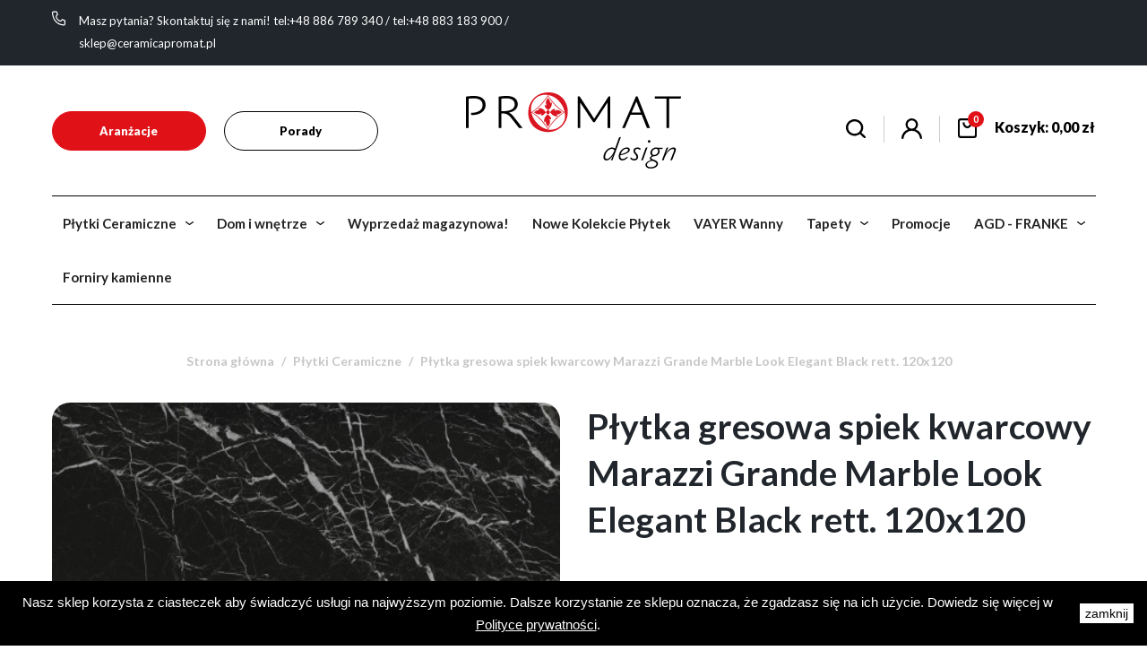

--- FILE ---
content_type: text/html; charset=utf-8
request_url: https://ceramicapromat.pl/plytki-ceramiczne/23781-plytka-gresowa-spiek-kwarcowy-grande-elegant-black-rett-120x120.html
body_size: 26911
content:
<!doctype html>
<html lang="pl-PL">

  <head>
    
      
  <meta charset="utf-8">


  <meta http-equiv="x-ua-compatible" content="ie=edge">



  <title>Płytki gresowe Marazzi  ceramicapromat.pl</title>
  
    
  
  <meta name="description" content="Kolekcja Marble Look z włoskiej fabryki Marazzi łączy ze sobą klasyczną elegancję, gdzie do wyboru mamy 13 rodzajów marmuru o matowej i błyszczącej strukturze, w różnych formatach. Nowością są płyty wielkoformatowe">
  <meta name="keywords" content="">
        <link rel="canonical" href="https://ceramicapromat.pl/plytki-ceramiczne/23781-plytka-gresowa-spiek-kwarcowy-grande-elegant-black-rett-120x120.html">
    
      
  
  
    <script type="application/ld+json">
  {
    "@context": "https://schema.org",
    "@type": "Organization",
    "name" : "Ceramica Promat",
    "url" : "https://ceramicapromat.pl/",
          "logo": {
        "@type": "ImageObject",
        "url":"https://ceramicapromat.pl/img/logo-1651656306.jpg"
      }
      }
</script>

<script type="application/ld+json">
  {
    "@context": "https://schema.org",
    "@type": "WebPage",
    "isPartOf": {
      "@type": "WebSite",
      "url":  "https://ceramicapromat.pl/",
      "name": "Ceramica Promat"
    },
    "name": "Płytki gresowe Marazzi  ceramicapromat.pl",
    "url":  "https://ceramicapromat.pl/plytki-ceramiczne/23781-plytka-gresowa-spiek-kwarcowy-grande-elegant-black-rett-120x120.html"
  }
</script>


  <script type="application/ld+json">
    {
      "@context": "https://schema.org",
      "@type": "BreadcrumbList",
      "itemListElement": [
                  {
            "@type": "ListItem",
            "position": 1,
            "name": "Strona główna",
            "item": "https://ceramicapromat.pl/"
          },                  {
            "@type": "ListItem",
            "position": 2,
            "name": "Płytki Ceramiczne",
            "item": "https://ceramicapromat.pl/12-plytki-ceramiczne"
          },                  {
            "@type": "ListItem",
            "position": 3,
            "name": "Płytka gresowa spiek kwarcowy Marazzi Grande Marble Look Elegant Black rett. 120x120",
            "item": "https://ceramicapromat.pl/plytki-ceramiczne/23781-plytka-gresowa-spiek-kwarcowy-grande-elegant-black-rett-120x120.html"
          }              ]
    }
  </script>
  
  
  
  <script type="application/ld+json">
  {
    "@context": "https://schema.org/",
    "@type": "Product",
    "name": "Płytka gresowa spiek kwarcowy Marazzi Grande Marble Look Elegant Black rett. 120x120",
    "description": "Kolekcja Marble Look z włoskiej fabryki Marazzi łączy ze sobą klasyczną elegancję, gdzie do wyboru mamy 13 rodzajów marmuru o matowej i błyszczącej strukturze, w różnych formatach. Nowością są płyty wielkoformatowe",
    "category": "Płytki Ceramiczne",
    "image" :"https://ceramicapromat.pl/17666-home_default/plytka-gresowa-spiek-kwarcowy-grande-elegant-black-rett-120x120.jpg",    "sku": "M111",
    "mpn": "M111"
        ,
    "brand": {
      "@type": "Thing",
      "name": "MARAZZI"
    }
                ,
    "offers": {
      "@type": "Offer",
      "priceCurrency": "PLN",
      "name": "Płytka gresowa spiek kwarcowy Marazzi Grande Marble Look Elegant Black rett. 120x120",
      "price": "1036.8",
      "url": "https://ceramicapromat.pl/plytki-ceramiczne/23781-plytka-gresowa-spiek-kwarcowy-grande-elegant-black-rett-120x120.html",
      "priceValidUntil": "2025-12-05",
              "image": ["https://ceramicapromat.pl/17666-large_default/plytka-gresowa-spiek-kwarcowy-grande-elegant-black-rett-120x120.jpg","https://ceramicapromat.pl/17925-large_default/plytka-gresowa-spiek-kwarcowy-grande-elegant-black-rett-120x120.jpg"],
            "sku": "M111",
      "mpn": "M111",
                        "availability": "https://schema.org/PreOrder",
      "seller": {
        "@type": "Organization",
        "name": "Ceramica Promat"
      }
    }
      }
</script>

  
  
    
  

  
    <meta property="og:title" content="Płytki gresowe Marazzi  ceramicapromat.pl" />
    <meta property="og:description" content="Kolekcja Marble Look z włoskiej fabryki Marazzi łączy ze sobą klasyczną elegancję, gdzie do wyboru mamy 13 rodzajów marmuru o matowej i błyszczącej strukturze, w różnych formatach. Nowością są płyty wielkoformatowe" />
    <meta property="og:url" content="https://ceramicapromat.pl/plytki-ceramiczne/23781-plytka-gresowa-spiek-kwarcowy-grande-elegant-black-rett-120x120.html" />
    <meta property="og:site_name" content="Ceramica Promat" />
        



  <meta name="viewport" content="width=device-width, initial-scale=1">



  <link rel="icon" type="image/vnd.microsoft.icon" href="https://ceramicapromat.pl/img/favicon.ico?1682721290">
  <link rel="shortcut icon" type="image/x-icon" href="https://ceramicapromat.pl/img/favicon.ico?1682721290">



    <link rel="stylesheet" href="https://static.payu.com/res/v2/layout/style.css" type="text/css" media="all">
  <link rel="stylesheet" href="https://ceramicapromat.pl/themes/promat/assets/css/theme.css" type="text/css" media="all">
  <link rel="stylesheet" href="https://ceramicapromat.pl/modules/productareapacks/views/css/front/pap.css" type="text/css" media="all">
  <link rel="stylesheet" href="https://ceramicapromat.pl/modules/ps_searchbar/ps_searchbar.css" type="text/css" media="all">
  <link rel="stylesheet" href="https://ceramicapromat.pl/modules/payu/css/payu.css" type="text/css" media="all">
  <link rel="stylesheet" href="https://ceramicapromat.pl/modules/productcomments/views/css/productcomments.css" type="text/css" media="all">
  <link rel="stylesheet" href="https://ceramicapromat.pl/modules/gformbuilderpro/views/css/front/jquery.minicolors.css" type="text/css" media="all">
  <link rel="stylesheet" href="https://ceramicapromat.pl/modules/gformbuilderpro/views/css/front/gformbuilderpro.css" type="text/css" media="all">
  <link rel="stylesheet" href="https://ceramicapromat.pl/modules/aapfree/views/aapfree.css" type="text/css" media="all">
  <link rel="stylesheet" href="https://ceramicapromat.pl/modules/blocktopdropdownmenu/css/superfish-modified.css" type="text/css" media="all">
  <link rel="stylesheet" href="https://ceramicapromat.pl/modules/blocktopdropdownmenu/css/blocktopdropdownmenu.css" type="text/css" media="all">
  <link rel="stylesheet" href="https://ceramicapromat.pl/modules/productlabel//views/css/front.css" type="text/css" media="all">
  <link rel="stylesheet" href="https://ceramicapromat.pl/js/jquery/ui/themes/base/minified/jquery-ui.min.css" type="text/css" media="all">
  <link rel="stylesheet" href="https://ceramicapromat.pl/js/jquery/ui/themes/base/minified/jquery.ui.theme.min.css" type="text/css" media="all">
  <link rel="stylesheet" href="https://ceramicapromat.pl/js/jquery/plugins/fancybox/jquery.fancybox.css" type="text/css" media="all">
  <link rel="stylesheet" href="https://ceramicapromat.pl/modules/ph_simpleblog/views/css/ph_simpleblog-17.css" type="text/css" media="all">
  <link rel="stylesheet" href="https://ceramicapromat.pl/modules/ph_simpleblog/css/custom.css" type="text/css" media="all">
  <link rel="stylesheet" href="https://ceramicapromat.pl/themes/promat/assets/scss/promat.css" type="text/css" media="all">



<link rel="preconnect" href="https://fonts.googleapis.com">
<link rel="preconnect" href="https://fonts.gstatic.com" crossorigin>
<link href="https://fonts.googleapis.com/css2?family=Lato:wght@100;400;700;900&family=Montserrat:wght@200;300;400;500;600;700&family=Playfair+Display:ital,wght@0,400;0,500;0,600;0,700;1,400&display=swap" rel="stylesheet">


  

  <script type="text/javascript">
        var aapfree_aapfree_GDPR = 1;
        var aapfree_confirmation = "Email zosta\u0142 wys\u0142any poprawnie";
        var aapfree_frontcontroller = "https:\/\/ceramicapromat.pl\/module\/aapfree\/question?submitQuestion=1";
        var aapfree_id_lang = 1;
        var aapfree_missingFields = "Nie wype\u0142niono wszystkich niezb\u0119dnych p\u00f3l";
        var aapfree_problem = "Email nie mo\u017ce zosta\u0107 wys\u0142any. Prosz\u0119 sprawdzi\u0107 wprowadzony adres email i spr\u00f3bowa\u0107 ponownie";
        var aapfree_secureKey = "d0d33b3a5e5279a4c205cd5ec66d25d6";
        var aapfree_title = "Pytanie o produkt";
        var chartUri = "https:\/\/ceramicapromat.pl\/modules\/seigipricehistory\/";
        var payuLangId = "pl";
        var payuSFEnabled = false;
        var pd_google_analitycs_controller = "product";
        var pdgoogleanalytycs4pro_ajax_link = "https:\/\/ceramicapromat.pl\/module\/pdgoogleanalytycs4pro\/ajax";
        var pdgoogleanalytycs4pro_secure_key = "fccccafdbdf4b0da352da02979a807a3";
        var prestashop = {"cart":{"products":[],"totals":{"total":{"type":"total","label":"Razem","amount":0,"value":"0,00\u00a0z\u0142"},"total_including_tax":{"type":"total","label":"Suma (brutto)","amount":0,"value":"0,00\u00a0z\u0142"},"total_excluding_tax":{"type":"total","label":"Suma (netto)","amount":0,"value":"0,00\u00a0z\u0142"}},"subtotals":{"products":{"type":"products","label":"Produkty","amount":0,"value":"0,00\u00a0z\u0142"},"discounts":null,"shipping":{"type":"shipping","label":"Wysy\u0142ka","amount":0,"value":""},"tax":null},"products_count":0,"summary_string":"0 sztuk","vouchers":{"allowed":0,"added":[]},"discounts":[],"minimalPurchase":0,"minimalPurchaseRequired":""},"currency":{"id":1,"name":"Z\u0142oty polski","iso_code":"PLN","iso_code_num":"985","sign":"z\u0142"},"customer":{"lastname":null,"firstname":null,"email":null,"birthday":null,"newsletter":null,"newsletter_date_add":null,"optin":null,"website":null,"company":null,"siret":null,"ape":null,"is_logged":false,"gender":{"type":null,"name":null},"addresses":[]},"language":{"name":"Polski (Polish)","iso_code":"pl","locale":"pl-PL","language_code":"pl","is_rtl":"0","date_format_lite":"Y-m-d","date_format_full":"Y-m-d H:i:s","id":1},"page":{"title":"","canonical":"https:\/\/ceramicapromat.pl\/plytki-ceramiczne\/23781-plytka-gresowa-spiek-kwarcowy-grande-elegant-black-rett-120x120.html","meta":{"title":"P\u0142ytki gresowe Marazzi  ceramicapromat.pl","description":"Kolekcja Marble Look z w\u0142oskiej fabryki Marazzi \u0142\u0105czy ze sob\u0105 klasyczn\u0105 elegancj\u0119, gdzie do wyboru mamy 13 rodzaj\u00f3w marmuru o matowej i b\u0142yszcz\u0105cej strukturze, w r\u00f3\u017cnych formatach. Nowo\u015bci\u0105 s\u0105 p\u0142yty wielkoformatowe","keywords":"","robots":"index"},"page_name":"product","body_classes":{"lang-pl":true,"lang-rtl":false,"country-PL":true,"currency-PLN":true,"layout-full-width":true,"page-product":true,"tax-display-enabled":true,"product-id-23781":true,"product-P\u0142ytka gresowa spiek kwarcowy Marazzi Grande Marble Look Elegant Black rett. 120x120":true,"product-id-category-12":true,"product-id-manufacturer-17":true,"product-id-supplier-5":true,"product-available-for-order":true},"admin_notifications":[]},"shop":{"name":"Ceramica Promat","logo":"https:\/\/ceramicapromat.pl\/img\/logo-1651656306.jpg","stores_icon":"https:\/\/ceramicapromat.pl\/img\/logo_stores.png","favicon":"https:\/\/ceramicapromat.pl\/img\/favicon.ico"},"urls":{"base_url":"https:\/\/ceramicapromat.pl\/","current_url":"https:\/\/ceramicapromat.pl\/plytki-ceramiczne\/23781-plytka-gresowa-spiek-kwarcowy-grande-elegant-black-rett-120x120.html","shop_domain_url":"https:\/\/ceramicapromat.pl","img_ps_url":"https:\/\/ceramicapromat.pl\/img\/","img_cat_url":"https:\/\/ceramicapromat.pl\/img\/c\/","img_lang_url":"https:\/\/ceramicapromat.pl\/img\/l\/","img_prod_url":"https:\/\/ceramicapromat.pl\/img\/p\/","img_manu_url":"https:\/\/ceramicapromat.pl\/img\/m\/","img_sup_url":"https:\/\/ceramicapromat.pl\/img\/su\/","img_ship_url":"https:\/\/ceramicapromat.pl\/img\/s\/","img_store_url":"https:\/\/ceramicapromat.pl\/img\/st\/","img_col_url":"https:\/\/ceramicapromat.pl\/img\/co\/","img_url":"https:\/\/ceramicapromat.pl\/themes\/promat\/assets\/img\/","css_url":"https:\/\/ceramicapromat.pl\/themes\/promat\/assets\/css\/","js_url":"https:\/\/ceramicapromat.pl\/themes\/promat\/assets\/js\/","pic_url":"https:\/\/ceramicapromat.pl\/upload\/","pages":{"address":"https:\/\/ceramicapromat.pl\/adres","addresses":"https:\/\/ceramicapromat.pl\/adresy","authentication":"https:\/\/ceramicapromat.pl\/logowanie","cart":"https:\/\/ceramicapromat.pl\/koszyk","category":"https:\/\/ceramicapromat.pl\/index.php?controller=category","cms":"https:\/\/ceramicapromat.pl\/index.php?controller=cms","contact":"https:\/\/ceramicapromat.pl\/kontakt","discount":"https:\/\/ceramicapromat.pl\/rabaty","guest_tracking":"https:\/\/ceramicapromat.pl\/sledzenie-zamowien-gosci","history":"https:\/\/ceramicapromat.pl\/historia-zamowien","identity":"https:\/\/ceramicapromat.pl\/dane-osobiste","index":"https:\/\/ceramicapromat.pl\/","my_account":"https:\/\/ceramicapromat.pl\/moje-konto","order_confirmation":"https:\/\/ceramicapromat.pl\/potwierdzenie-zamowienia","order_detail":"https:\/\/ceramicapromat.pl\/index.php?controller=order-detail","order_follow":"https:\/\/ceramicapromat.pl\/sledzenie-zamowienia","order":"https:\/\/ceramicapromat.pl\/zam\u00f3wienie","order_return":"https:\/\/ceramicapromat.pl\/index.php?controller=order-return","order_slip":"https:\/\/ceramicapromat.pl\/potwierdzenie-zwrotu","pagenotfound":"https:\/\/ceramicapromat.pl\/nie-znaleziono-strony","password":"https:\/\/ceramicapromat.pl\/odzyskiwanie-hasla","pdf_invoice":"https:\/\/ceramicapromat.pl\/index.php?controller=pdf-invoice","pdf_order_return":"https:\/\/ceramicapromat.pl\/index.php?controller=pdf-order-return","pdf_order_slip":"https:\/\/ceramicapromat.pl\/index.php?controller=pdf-order-slip","prices_drop":"https:\/\/ceramicapromat.pl\/index.php?controller=prices-drop","product":"https:\/\/ceramicapromat.pl\/index.php?controller=product","search":"https:\/\/ceramicapromat.pl\/szukaj","sitemap":"https:\/\/ceramicapromat.pl\/Mapa strony","stores":"https:\/\/ceramicapromat.pl\/nasze-sklepy","supplier":"https:\/\/ceramicapromat.pl\/dostawcy","register":"https:\/\/ceramicapromat.pl\/logowanie?create_account=1","order_login":"https:\/\/ceramicapromat.pl\/zam\u00f3wienie?login=1"},"alternative_langs":[],"theme_assets":"\/themes\/promat\/assets\/","actions":{"logout":"https:\/\/ceramicapromat.pl\/?mylogout="},"no_picture_image":{"bySize":{"small_default":{"url":"https:\/\/ceramicapromat.pl\/img\/p\/pl-default-small_default.jpg","width":98,"height":98},"cart_default":{"url":"https:\/\/ceramicapromat.pl\/img\/p\/pl-default-cart_default.jpg","width":125,"height":125},"home_default":{"url":"https:\/\/ceramicapromat.pl\/img\/p\/pl-default-home_default.jpg","width":250,"height":250},"medium_default":{"url":"https:\/\/ceramicapromat.pl\/img\/p\/pl-default-medium_default.jpg","width":452,"height":452},"large_default":{"url":"https:\/\/ceramicapromat.pl\/img\/p\/pl-default-large_default.jpg","width":800,"height":800}},"small":{"url":"https:\/\/ceramicapromat.pl\/img\/p\/pl-default-small_default.jpg","width":98,"height":98},"medium":{"url":"https:\/\/ceramicapromat.pl\/img\/p\/pl-default-home_default.jpg","width":250,"height":250},"large":{"url":"https:\/\/ceramicapromat.pl\/img\/p\/pl-default-large_default.jpg","width":800,"height":800},"legend":""}},"configuration":{"display_taxes_label":true,"display_prices_tax_incl":true,"is_catalog":false,"show_prices":true,"opt_in":{"partner":false},"quantity_discount":{"type":"discount","label":"Rabat Jednostkowy"},"voucher_enabled":0,"return_enabled":0},"field_required":[],"breadcrumb":{"links":[{"title":"Strona g\u0142\u00f3wna","url":"https:\/\/ceramicapromat.pl\/"},{"title":"P\u0142ytki Ceramiczne","url":"https:\/\/ceramicapromat.pl\/12-plytki-ceramiczne"},{"title":"P\u0142ytka gresowa spiek kwarcowy Marazzi Grande Marble Look Elegant Black rett. 120x120","url":"https:\/\/ceramicapromat.pl\/plytki-ceramiczne\/23781-plytka-gresowa-spiek-kwarcowy-grande-elegant-black-rett-120x120.html"}],"count":3},"link":{"protocol_link":"https:\/\/","protocol_content":"https:\/\/"},"time":1763642434,"static_token":"f1c6ae5642baa67e285eb22e9ad08a02","token":"07864d2fb40464b6addc09b05cc591d2","debug":false};
        var prestashopFacebookAjaxController = "https:\/\/ceramicapromat.pl\/module\/ps_facebook\/Ajax";
        var psemailsubscription_subscription = "https:\/\/ceramicapromat.pl\/module\/ps_emailsubscription\/subscription";
        var sph_translations = {"reduction":"Cena obni\u017cona o","price":"Cena","unavailable":""};
      </script>


<script src="/themes/promat/assets/js/jquery-3.6.0.min.js"></script>
<script src="/themes/promat/assets/js/slick.min.js"></script>


<!-- Google Tag Manager -->
<script>(function(w,d,s,l,i){w[l]=w[l]||[];w[l].push({'gtm.start':
new Date().getTime(),event:'gtm.js'});var f=d.getElementsByTagName(s)[0],
j=d.createElement(s),dl=l!='dataLayer'?'&l='+l:'';j.async=true;j.src=
'https://www.googletagmanager.com/gtm.js?id='+i+dl;f.parentNode.insertBefore(j,f);
})(window,document,'script','dataLayer','GTM-KNFJ5GM');</script>
<!-- End Google Tag Manager -->



<!-- Meta Pixel Code -->
<script>
!function(f,b,e,v,n,t,s)
{if(f.fbq)return;n=f.fbq=function(){n.callMethod?
n.callMethod.apply(n,arguments):n.queue.push(arguments)};
if(!f._fbq)f._fbq=n;n.push=n;n.loaded=!0;n.version='2.0';
n.queue=[];t=b.createElement(e);t.async=!0;
t.src=v;s=b.getElementsByTagName(e)[0];
s.parentNode.insertBefore(t,s)}(window, document,'script',
'https://connect.facebook.net/en_US/fbevents.js');
fbq('init', '2286932504815388');
fbq('track', 'PageView');
</script>
<noscript><img height="1" width="1" style="display:none"
src="https://www.facebook.com/tr?id=2286932504815388&ev=PageView&noscript=1"
/></noscript>
<!-- End Meta Pixel Code -->


<meta property="og:title" content="Facebook T-Shirt">
<meta property="og:description" content="Unisex Facebook T-shirt, Small">
<meta property="og:url" content="https://example.org/facebook">
<meta property="og:image" content="https://example.org/facebook.jpg">
<meta property="product:brand" content="Facebook">
<meta property="product:availability" content="in stock">
<meta property="product:condition" content="new">
<meta property="product:price:amount" content="7.99">
<meta property="product:price:currency" content="USD">
<meta property="product:retailer_item_id" content="facebook_tshirt_001">
<meta property="product:item_group_id" content="fb_tshirts">


<meta name="facebook-domain-verification" content="epmfw15jdfmor1qvrbitp9c18784n1" />


 <script async type="text/javascript" src="https://panel.callback24.io/js/callbackWidget.js?name=ceramicapromat.pl"></script> 
 



  <meta name="google-site-verification" content="hb83XcGU3wvdcEwe-unhx2cD3ajDQNmhGXkAJs7zRN8" />
<script type="text/javascript">
	(window.gaDevIds=window.gaDevIds||[]).push('d6YPbH');
	(function(i,s,o,g,r,a,m){i['GoogleAnalyticsObject']=r;i[r]=i[r]||function(){
	(i[r].q=i[r].q||[]).push(arguments)},i[r].l=1*new Date();a=s.createElement(o),
	m=s.getElementsByTagName(o)[0];a.async=1;a.src=g;m.parentNode.insertBefore(a,m)
	})(window,document,'script','https://www.google-analytics.com/analytics.js','ga');

            ga('create', 'UA-222099582-1', 'auto');
                        ga('send', 'pageview');
    
    ga('require', 'ec');
</script>

    <!-- ********************  -->
    <!--  callback24 widget    -->
    <!-- ********************  -->

    <script async text="text/javascript" src="https://panel.callback24.io/js/callbackWidget.js?name=ceramicapromat.pl"></script>

    <!-- ********************  -->
    <!-- ********************  -->
    <!-- ********************  -->
<!-- START > PD Google Analytycs 4.0 Module -->
<script async data-keepinline="true" src="https://www.googletagmanager.com/gtag/js?id=G-27B9844RB9"></script>


<script>
	window.dataLayer = window.dataLayer || [];
	function gtag(){dataLayer.push(arguments);}
	gtag('js', new Date());

	gtag('config', 'G-27B9844RB9', {
		'send_page_view': true,
		'allow_enhanced_conversions': true});
	gtag('config', 'G-ZCLYQV0E4R', {
		'send_page_view': true,
		'allow_enhanced_conversions': true});
 	gtag('set', {'currency': "PLN"});
	gtag('set', {'country': "PL"});
	
 	</script>
<!-- END > PD Google Analytycs 4.0 Module -->
<!-- START OF DOOFINDER SCRIPT -->
  <script>
    const dfLayerOptions = {
      installationId: "15539907-49d0-4852-ab18-89b07ea8a732",
      zone: "eu1",
      language: "pl",
      currency: "PLN"
    };
    (function (l, a, y, e, r, s) {
      r = l.createElement(a); r.onload = e; r.async = 1; r.src = y;
      s = l.getElementsByTagName(a)[0]; s.parentNode.insertBefore(r, s);
    })(document, 'script', 'https://cdn.doofinder.com/livelayer/1/js/loader.min.js', function () {
      doofinderLoader.load(dfLayerOptions);
    });

    document.addEventListener('doofinder.cart.add', function(event) {

      const checkIfCartItemHasVariation = (cartObject) => {
        return (cartObject.item_id === cartObject.grouping_id) ? false : true;
      };

      /**
      * Returns only ID from string
      */
      const sanitizeVariationID = (variationID) => {
        return variationID.replace(/\D/g, "")
      };

      doofinderManageCart({
        cartURL          : "https://ceramicapromat.pl/koszyk",  /* required for prestashop 1.7, in previous versions it will be empty. */
        cartToken        : "f1c6ae5642baa67e285eb22e9ad08a02",
        productID        : checkIfCartItemHasVariation(event.detail) ? event.detail.grouping_id : event.detail.item_id,
        customizationID  : checkIfCartItemHasVariation(event.detail) ? sanitizeVariationID(event.detail.item_id) : 0,   /* If there are no combinations, the value will be 0 */
        cuantity         : event.detail.amount,
      });
    });
  </script>
<!-- END OF DOOFINDER SCRIPT -->
<script>
    
    function setcook() {
        var nazwa = 'cookie_ue';
        var wartosc = '1';
        var expire = new Date();
        expire.setMonth(expire.getMonth() + 12);
        document.cookie = nazwa + "=" + escape(wartosc) + ";path=/;" + ((expire == null) ? "" : ("; expires=" + expire.toGMTString()))
    }

    
        

    
        
        function closeUeNotify() {
                        $('#cookieNotice').animate(
                    {bottom: '-200px'},
                    2500, function () {
                        $('#cookieNotice').hide();
                    });
            setcook();
                    }
    
        
    
</script>
<style>
    
    .closeFontAwesome:before {
        content: "\f00d";
        font-family: "FontAwesome";
        display: inline-block;
        font-size: 23px;
        line-height: 23px;
        color: #FFFFFF;
        padding-right: 15px;
        cursor: pointer;
    }

    .closeButtonNormal {
         display: block; 
        text-align: center;
        padding: 2px 5px;
        border-radius: 2px;
        color: #FFFFFF;
        background: #FFFFFF;
        cursor: pointer;
    }

    #cookieNotice p {
        margin: 0px;
        padding: 0px;
    }


    #cookieNoticeContent {
        
                
    }

    
</style>
<div id="cookieNotice" style=" width: 100%; position: fixed; bottom:0px; box-shadow: 0px 0 10px 0 #FFFFFF; background: #000000; z-index: 9999; font-size: 14px; line-height: 1.3em; font-family: arial; left: 0px; text-align:center; color:#FFF; opacity: 1 ">
    <div id="cookieNoticeContent" style="position:relative; margin:auto; width:100%; display:block;">
        <table style="width:100%;">
            <tr>
                        <td style="text-align:center;">
                <p>Nasz sklep korzysta z ciasteczek aby świadczyć usługi na najwyższym poziomie. Dalsze korzystanie ze sklepu oznacza, że zgadzasz się na ich użycie. Dowiedz się więcej w <a target="_blank" href="https://ceramicapromat.pl/content/2-polityka-cookies" rel="noreferrer noopener">Polityce prywatności</a>.</p>
            </td>
                            <td style="width:80px; vertical-align:middle; padding-right:20px; text-align:right;">
                                            <span class="closeButtonNormal" onclick="closeUeNotify()">zamknij</span>
                                    </td>
                        </tr>
            <tr>
                            </tr>
        </table>
    </div>
</div>


    
  <meta property="og:type" content="product">
      <meta property="og:image" content="https://ceramicapromat.pl/17666-large_default/plytka-gresowa-spiek-kwarcowy-grande-elegant-black-rett-120x120.jpg">
  
      <meta property="product:pretax_price:amount" content="842.926829">
    <meta property="product:pretax_price:currency" content="PLN">
    <meta property="product:price:amount" content="1036.8">
    <meta property="product:price:currency" content="PLN">
    
	
	<!-- Meta Pixel Code -->
<script>
!function(f,b,e,v,n,t,s)
{if(f.fbq)return;n=f.fbq=function(){n.callMethod?
n.callMethod.apply(n,arguments):n.queue.push(arguments)};
if(!f._fbq)f._fbq=n;n.push=n;n.loaded=!0;n.version='2.0';
n.queue=[];t=b.createElement(e);t.async=!0;
t.src=v;s=b.getElementsByTagName(e)[0];
s.parentNode.insertBefore(t,s)}(window, document,'script',
'https://connect.facebook.net/en_US/fbevents.js');
fbq('init', '2286932504815388');
fbq('track', 'PageView');
</script>
<noscript><img height="1" width="1" style="display:none"
src="https://www.facebook.com/tr?id=2286932504815388&ev=PageView&noscript=1"
/></noscript>
<!-- End Meta Pixel Code -->

  </head>

  <body id="product" class="lang-pl country-pl currency-pln layout-full-width page-product tax-display-enabled product-id-23781 product-plytka-gresowa-spiek-kwarcowy-marazzi-grande-marble-look-elegant-black-rett-120x120 product-id-category-12 product-id-manufacturer-17 product-id-supplier-5 product-available-for-order">
<!-- Google Tag Manager (noscript) -->
<noscript><iframe src="https://www.googletagmanager.com/ns.html?id=GTM-KNFJ5GM"
height="0" width="0" style="display:none;visibility:hidden"></iframe></noscript>
<!-- End Google Tag Manager (noscript) -->

    
      <!-- PD Google Analytycs 4 Pro - EVENTS CODE FOOTER -->
<script type="text/javascript" >

		
		console.log('Fired up event GA4: view_item > Product page');
		gtag('event', 'view_item', {
			items: [{
			item_id: '23781',
			item_name: 'Płytka gresowa spiek kwarcowy Marazzi Grande Marble Look Elegant Black rett. 120x120',
			coupon: '',
			affiliation: '',
			discount: 0,
			item_brand: 'MARAZZI',
			item_category: 'Płytki Ceramiczne',
			item_list_name: 'product',
			item_list_id: 'product',
															item_variant: '',
			item_list_name: "Product page",
			item_list_id: 'product',
			list_position: 1,
			price: 1036.8,
			currency: 'PLN',
			quantity: 1,
			}],
			value: 1036.8
		});

	
	
</script>
<!-- PD Google Analytycs 4 Pro - EVENTS CODE FOOTER -->

    

    <main>
      
              

      <header id="header" >
        
          
<div class="header-banner">
  <div class="container">
      <div class="row">
          <div class="col-md-6 header-banner--leftcol">
            <svg xmlns="http://www.w3.org/2000/svg" width="18.51" height="18.503" viewBox="0 0 18.51 18.503">
              <path id="phone" d="M19.739,21.878h-.121c-13.985-.8-15.97-12.6-16.247-16.2a2.135,2.135,0,0,1,1.964-2.3H9.257a1.423,1.423,0,0,1,1.324.9l1.081,2.662a1.423,1.423,0,0,1-.313,1.537L9.833,10a6.668,6.668,0,0,0,5.394,5.409l1.544-1.53a1.423,1.423,0,0,1,1.544-.292L21,14.662a1.423,1.423,0,0,1,.876,1.323v3.758a2.135,2.135,0,0,1-2.135,2.135ZM5.506,4.8a.712.712,0,0,0-.712.712v.057C5.122,9.78,7.221,19.743,19.7,20.455a.712.712,0,0,0,.755-.669v-3.8l-2.683-1.075-2.043,2.028-.342-.043C9.193,16.12,8.353,9.929,8.353,9.865L8.31,9.523,10.331,7.48,9.264,4.8Z" transform="translate(-3.364 -3.375)" fill="#fff"/>
            </svg>

            <p>
              <span>Masz pytania? Skontaktuj się z nami!</span> <a href="tel:+48886789340">tel:+48 886 789 340</a> <span>/</span> <span><a href="tel:+48883183900">tel:+48 883 183 900</a></span> <span>/</span> <a href="mailto:sklep@ceramicapromat.pl">sklep@ceramicapromat.pl</a>
            </p>
          </div>

          <div class="col-md-6 header-banner--rightcol">
            <!-- <svg xmlns="http://www.w3.org/2000/svg" width="23.696" height="18.577" viewBox="0 0 23.696 18.577">
              <path id="delivery-truck" d="M25.879,15.729,23.34,9.8a.846.846,0,0,0-.779-.516H20.022V7.6a.846.846,0,0,0-.846-.846H3.1A.846.846,0,0,0,2.25,7.6V21.983a.846.846,0,0,0,.846.846H4.908a3.385,3.385,0,0,0,6.533,0h5.315a3.385,3.385,0,0,0,6.533,0H25.1a.846.846,0,0,0,.846-.846V16.059a.846.846,0,0,0-.068-.33Zm-5.856-4.748H22l1.811,4.232H20.022ZM8.174,23.676a1.693,1.693,0,1,1,1.693-1.693A1.693,1.693,0,0,1,8.174,23.676Zm8.582-2.539H11.441a3.385,3.385,0,0,0-6.533,0H3.943V8.443H18.33v10.63a3.385,3.385,0,0,0-1.574,2.065Zm3.266,2.539a1.693,1.693,0,1,1,1.693-1.693A1.693,1.693,0,0,1,20.022,23.676Zm4.232-2.539h-.964A3.385,3.385,0,0,0,20.022,18.6V16.906h4.232Z" transform="translate(-2.25 -6.75)" fill="#fff"/>
            </svg>

            <p>
              Darmowa dostawa na terenie Polski już od XXX zł!
            </p> -->
          </div>
      </div>
  </div>
</div>


  <div class="header-top">
    <div class="container">
       <div class="row">
          <div class="col-md-4 header-top--leftcol">
              <a href="https://ceramicapromat.pl/blog/aranzacje">Aranżacje</a>
              <a href="https://ceramicapromat.pl/blog/porady">Porady</a>
          </div>

          <div class="col-md-4 header-top--centercol">
                          
  <a href="https://ceramicapromat.pl/">
    <img
      class="logo img-fluid"
      src="https://ceramicapromat.pl/img/logo-1651656306.jpg"
      alt="Ceramica Promat"
      width="240"
      height="85">
  </a>

              <a href="https://ceramicapromat.pl/">
                <img src="/themes/promat/assets/img/promat_logo_white.png" />
              </a>
                      </div>

          <div class="col-md-4 header-top--rightcol">
            <button class="search-modal" data-toggle="modal" data-target="#searchModal" title="Szukaj...">
              <svg xmlns="http://www.w3.org/2000/svg" width="21.785" height="21.785" viewBox="0 0 21.785 21.785">
                <path id="search" d="M13.329,20.514a7.185,7.185,0,1,0-7.185-7.185A7.185,7.185,0,0,0,13.329,20.514ZM20.9,19.2l4.287,4.287a1.2,1.2,0,1,1-1.695,1.692L19.2,20.9A9.579,9.579,0,1,1,20.9,19.2Z" transform="translate(-3.749 -3.749)"/>
              </svg>              
            </button>
            <div id="_desktop_user_info">
  <div class="user-info">
          <a
        href="https://ceramicapromat.pl/moje-konto"
        title="Zaloguj się do swojego konta klienta"
        rel="nofollow"
      >
      <svg xmlns="http://www.w3.org/2000/svg" width="22.575" height="22.7" viewBox="0 0 22.575 22.7">
        <path id="user" d="M18.575,15.147a6.806,6.806,0,1,0-8.417,0A11.343,11.343,0,0,0,3.1,24.425a1.141,1.141,0,0,0,2.269.25,9.075,9.075,0,0,1,18.036,0,1.134,1.134,0,0,0,1.134,1.01h.125a1.134,1.134,0,0,0,1-1.248,11.343,11.343,0,0,0-7.09-9.29Zm-4.208-.805A4.537,4.537,0,1,1,18.9,9.8,4.537,4.537,0,0,1,14.367,14.341Z" transform="translate(-3.096 -2.992)"/>
      </svg>
      
      </a>
      </div>
</div>

            <div id="_desktop_cart">
  <div class="blockcart cart-preview inactive" data-refresh-url="//ceramicapromat.pl/module/ps_shoppingcart/ajax">
    <div class="header">
      
      <svg xmlns="http://www.w3.org/2000/svg" width="21.785" height="21.785" viewBox="0 0 21.785 21.785">
        <g id="shopping-bag" transform="translate(-3 -3)">
          <path id="Path_1" data-name="Path 1" d="M6.268,5.178H21.517a1.089,1.089,0,0,1,1.089,1.089V21.517a1.089,1.089,0,0,1-1.089,1.089H6.268a1.089,1.089,0,0,1-1.089-1.089V6.268A1.089,1.089,0,0,1,6.268,5.178ZM3,6.268A3.268,3.268,0,0,1,6.268,3H21.517a3.268,3.268,0,0,1,3.268,3.268V21.517a3.268,3.268,0,0,1-3.268,3.268H6.268A3.268,3.268,0,0,1,3,21.517Zm10.892,7.625c-3.008,0-5.446-2.926-5.446-6.535h2.178c0,2.8,1.819,4.357,3.268,4.357s3.268-1.562,3.268-4.357h2.178C19.339,10.967,16.9,13.892,13.892,13.892Z" transform="translate(0 0)" fill-rule="evenodd"/>
        </g>
      </svg>

      <span class="cart-products-count">0</span>

      <span class="cart-title">Koszyk:</span>
      <span class="cart-price">0,00 zł</span>

          </div>
  </div>
</div>

          </div>

      </div>

      <div class="row">
        <div class="col-md-12 header-top--bottomcol">
                <!-- Menu -->
        <div id="block_top_menu" class="sf-contener clearfix col-lg-12">
        <div class="cat-title">Menu</div>
        <ul class="sf-menu clearfix menu-content">
            <li><a href="https://ceramicapromat.pl/12-plytki-ceramiczne" title="Płytki Ceramiczne">Płytki Ceramiczne</a><ul><li><a href="https://ceramicapromat.pl/397-apavisa" title="APAVISA">APAVISA</a></li><li><a href="https://ceramicapromat.pl/4624-quintessenza-ceramiche" title="Quintessenza Ceramiche">Quintessenza Ceramiche</a></li><li><a href="https://ceramicapromat.pl/22-versace-ceramics" title="Versace Ceramics">Versace Ceramics</a><ul><li><a href="https://ceramicapromat.pl/7803-gemstone" title="GEMSTONE">GEMSTONE</a></li><li><a href="https://ceramicapromat.pl/7801-eterno-gold" title="ETERNO  GOLD">ETERNO  GOLD</a></li><li><a href="https://ceramicapromat.pl/7802-tarsia" title="Tarsia">Tarsia</a></li></ul></li><li><a href="https://ceramicapromat.pl/7539-iris-fmg" title="IRIS FMG">IRIS FMG</a></li><li><a href="https://ceramicapromat.pl/19-marazzi" title="Marazzi">Marazzi</a></li><li><a href="https://ceramicapromat.pl/7605-marazzi-grande-marble-look" title="Marazzi Grande Marble Look">Marazzi Grande Marble Look</a></li><li><a href="https://ceramicapromat.pl/4619-la-fabbrica-ava-" title="LA FABBRICA AVA">LA FABBRICA AVA</a><ul><li><a href="https://ceramicapromat.pl/7804-deep-stone" title="Deep Stone">Deep Stone</a></li></ul></li><li><a href="https://ceramicapromat.pl/13-delconca" title="DelConca">DelConca</a></li><li><a href="https://ceramicapromat.pl/24-floor-gres" title="FLOOR GRES">FLOOR GRES</a></li><li><a href="https://ceramicapromat.pl/27-gambini" title="GAMBINI">GAMBINI</a></li><li><a href="https://ceramicapromat.pl/4627-laminam" title="LAMINAM">LAMINAM</a></li><li><a href="https://ceramicapromat.pl/5244-dune-ceramica" title="DUNE CERAMICA">DUNE CERAMICA</a></li><li><a href="https://ceramicapromat.pl/5636-florim" title="FLORIM">FLORIM</a></li><li><a href="https://ceramicapromat.pl/7604-saime" title="Saime">Saime</a></li><li><a href="https://ceramicapromat.pl/7799-dado-ceramica" title="DADO Ceramica">DADO Ceramica</a><ul><li><a href="https://ceramicapromat.pl/7800-serica" title="Serica">Serica</a></li></ul></li><li><a href="https://ceramicapromat.pl/7818-vallelunga-" title="VALLELUNGA">VALLELUNGA</a><ul><li><a href="https://ceramicapromat.pl/7819-intarsi" title="INTARSI">INTARSI</a></li></ul></li></ul></li><li><a href="https://ceramicapromat.pl/377-dom-i-wnetrze" title="Dom i wnętrze">Dom i wnętrze</a><ul><li><a href="https://ceramicapromat.pl/379-wyposazenie-lazienki" title="Wyposażenie łazienki">Wyposażenie łazienki</a><ul><li><a href="https://ceramicapromat.pl/7793-vayer" title="VAYER">VAYER</a><ul><li><a href="https://ceramicapromat.pl/7794-umywalki" title="UMYWALKI">UMYWALKI</a></li><li><a href="https://ceramicapromat.pl/7795-wanny" title="WANNY">WANNY</a><ul><li><a href="https://ceramicapromat.pl/7814-solid-surface" title="Solid Surface">Solid Surface</a></li></ul></li><li><a href="https://ceramicapromat.pl/7810-brodziki" title="Brodziki">Brodziki</a></li><li><a href="https://ceramicapromat.pl/7811-baterie-akcesoria-i-oswietlenie" title="Baterie, akcesoria i oświetlenie">Baterie, akcesoria i oświetlenie</a></li></ul></li><li><a href="https://ceramicapromat.pl/360-rak-ceramics" title="RAK Ceramics">RAK Ceramics</a><ul><li><a href="https://ceramicapromat.pl/362-umywalki" title="Umywalki">Umywalki</a></li><li><a href="https://ceramicapromat.pl/381-brodziki" title="Brodziki">Brodziki</a></li><li><a href="https://ceramicapromat.pl/368-wanny" title="Wanny">Wanny</a></li><li><a href="https://ceramicapromat.pl/361-armatura-lazienkowa" title="Armatura łazienkowa">Armatura łazienkowa</a><ul><li><a href="https://ceramicapromat.pl/366-toaleta-i-akcesoria" title="Toaleta i akcesoria">Toaleta i akcesoria</a><ul><li><a href="https://ceramicapromat.pl/367-bidety" title="Bidety">Bidety</a></li><li><a href="https://ceramicapromat.pl/371-miski-wc" title="Miski WC">Miski WC</a></li></ul></li></ul></li></ul></li><li><a href="https://ceramicapromat.pl/7797-dune" title="DUNE">DUNE</a></li><li><a href="https://ceramicapromat.pl/7545-hydrolit" title="HYDROLIT">HYDROLIT</a></li><li><a href="https://ceramicapromat.pl/378-meble-lazienkowe" title="Meble łazienkowe">Meble łazienkowe</a></li></ul></li><li><a href="https://ceramicapromat.pl/7571-agd-franke" title="AGD - FRANKE">AGD - FRANKE</a><ul><li><a href="https://ceramicapromat.pl/7572-piekarniki" title="Piekarniki">Piekarniki</a></li><li><a href="https://ceramicapromat.pl/7574-zlewozmywaki" title="Zlewozmywaki">Zlewozmywaki</a></li><li><a href="https://ceramicapromat.pl/7575-kuchenki-mikrofalowe" title="Kuchenki mikrofalowe">Kuchenki mikrofalowe</a></li><li><a href="https://ceramicapromat.pl/7576-zmywarki" title="Zmywarki">Zmywarki</a></li><li><a href="https://ceramicapromat.pl/7577-lodowko-zamrazarki" title="Lodówko- zamrażarki">Lodówko- zamrażarki</a></li><li><a href="https://ceramicapromat.pl/7578-plyty-indukcyjne" title="Płyty indukcyjne">Płyty indukcyjne</a></li><li><a href="https://ceramicapromat.pl/7579-plyty-gazowe" title="Płyty Gazowe">Płyty Gazowe</a></li><li><a href="https://ceramicapromat.pl/7580-expresy-do-kawy" title="Expresy do kawy">Expresy do kawy</a></li><li><a href="https://ceramicapromat.pl/7581-okapy-kuchenne" title="Okapy kuchenne">Okapy kuchenne</a></li><li><a href="https://ceramicapromat.pl/7582-zlewy-z-fragranitu" title="Zlewy z fragranitu">Zlewy z fragranitu</a><ul><li><a href="https://ceramicapromat.pl/7583-zlewozmywaki-z-fragranitu" title="Zlewozmywaki z fragranitu">Zlewozmywaki z fragranitu</a></li></ul></li><li><a href="https://ceramicapromat.pl/7584-zlewozmywaki-stalowe-" title="Zlewozmywaki stalowe">Zlewozmywaki stalowe</a></li><li><a href="https://ceramicapromat.pl/7585-mlynki-do-mielenia-odpadow-" title="Młynki do mielenia odpadów">Młynki do mielenia odpadów</a></li><li><a href="https://ceramicapromat.pl/7586-zarzadzanie-odpadami-" title="Zarządzanie odpadami">Zarządzanie odpadami</a></li><li><a href="https://ceramicapromat.pl/7602-baterie-franke" title="Baterie Franke">Baterie Franke</a></li><li><a href="https://ceramicapromat.pl/7815-akcesoria-do-zlewozmywakow" title="Akcesoria do zlewozmywaków">Akcesoria do zlewozmywaków</a></li></ul></li><li><a href="https://ceramicapromat.pl/2138-tapety" title="Tapety">Tapety</a><ul><li><a href="https://ceramicapromat.pl/7542-inkiostro-bianco" title="INKIOSTRO BIANCO">INKIOSTRO BIANCO</a></li></ul></li><li><a href="https://ceramicapromat.pl/4626-farby-benjamin-moore" title="Farby Benjamin Moore">Farby Benjamin Moore</a></li><li><a href="https://ceramicapromat.pl/7569-wanny-jacuzzi" title="Wanny JACUZZI">Wanny JACUZZI</a></li><li><a href="https://ceramicapromat.pl/7564-podlogi" title="Podłogi">Podłogi</a><ul><li><a href="https://ceramicapromat.pl/7565-terhuerne" title="Terhuerne">Terhuerne</a><ul><li><a href="https://ceramicapromat.pl/7566-luksusowe-podlogi-winylowe" title="Luksusowe Podłogi Winylowe">Luksusowe Podłogi Winylowe</a><ul><li><a href="https://ceramicapromat.pl/7567-pro" title="PRO">PRO</a></li></ul></li><li><a href="https://ceramicapromat.pl/7568-parkiet" title="Parkiet">Parkiet</a></li><li><a href="https://ceramicapromat.pl/7573-dureco" title="DURECO">DURECO</a></li></ul></li></ul></li></ul></li><li><a href="https://ceramicapromat.pl/7805-wyprzedaz-magazynowa" title="Wyprzedaż magazynowa!">Wyprzedaż magazynowa!</a></li><li><a href="https://ceramicapromat.pl/7808-nowe-kolekcie-plytek" title="Nowe Kolekcie Płytek">Nowe Kolekcie Płytek</a></li><li><a href="https://ceramicapromat.pl/7793-vayer" title="VAYER Wanny">VAYER Wanny</a></li>
<li><a href="https://ceramicapromat.pl/2138-tapety" title="Tapety">Tapety</a><ul><li><a href="https://ceramicapromat.pl/7542-inkiostro-bianco" title="INKIOSTRO BIANCO">INKIOSTRO BIANCO</a></li></ul></li><li><a href="https://ceramicapromat.pl/7603-promocje" title="Promocje">Promocje</a></li><li><a href="https://ceramicapromat.pl/7571-agd-franke" title="AGD - FRANKE">AGD - FRANKE</a><ul><li><a href="https://ceramicapromat.pl/7572-piekarniki" title="Piekarniki">Piekarniki</a></li><li><a href="https://ceramicapromat.pl/7574-zlewozmywaki" title="Zlewozmywaki">Zlewozmywaki</a></li><li><a href="https://ceramicapromat.pl/7575-kuchenki-mikrofalowe" title="Kuchenki mikrofalowe">Kuchenki mikrofalowe</a></li><li><a href="https://ceramicapromat.pl/7576-zmywarki" title="Zmywarki">Zmywarki</a></li><li><a href="https://ceramicapromat.pl/7577-lodowko-zamrazarki" title="Lodówko- zamrażarki">Lodówko- zamrażarki</a></li><li><a href="https://ceramicapromat.pl/7578-plyty-indukcyjne" title="Płyty indukcyjne">Płyty indukcyjne</a></li><li><a href="https://ceramicapromat.pl/7579-plyty-gazowe" title="Płyty Gazowe">Płyty Gazowe</a></li><li><a href="https://ceramicapromat.pl/7580-expresy-do-kawy" title="Expresy do kawy">Expresy do kawy</a></li><li><a href="https://ceramicapromat.pl/7581-okapy-kuchenne" title="Okapy kuchenne">Okapy kuchenne</a></li><li><a href="https://ceramicapromat.pl/7582-zlewy-z-fragranitu" title="Zlewy z fragranitu">Zlewy z fragranitu</a><ul><li><a href="https://ceramicapromat.pl/7583-zlewozmywaki-z-fragranitu" title="Zlewozmywaki z fragranitu">Zlewozmywaki z fragranitu</a></li></ul></li><li><a href="https://ceramicapromat.pl/7584-zlewozmywaki-stalowe-" title="Zlewozmywaki stalowe">Zlewozmywaki stalowe</a></li><li><a href="https://ceramicapromat.pl/7585-mlynki-do-mielenia-odpadow-" title="Młynki do mielenia odpadów">Młynki do mielenia odpadów</a></li><li><a href="https://ceramicapromat.pl/7586-zarzadzanie-odpadami-" title="Zarządzanie odpadami">Zarządzanie odpadami</a></li><li><a href="https://ceramicapromat.pl/7602-baterie-franke" title="Baterie Franke">Baterie Franke</a></li><li><a href="https://ceramicapromat.pl/7815-akcesoria-do-zlewozmywakow" title="Akcesoria do zlewozmywaków">Akcesoria do zlewozmywaków</a></li></ul></li><li><a href="https://ceramicapromat.pl/7798-forniry-kamienne" title="Forniry kamienne">Forniry kamienne</a></li>
                    </ul>
    </div>
    <!--/ Menu -->


<div class="menu js-top-menu position-static hidden-sm-down" id="_desktop_top_menu">
    
    
    <div class="clearfix"></div>
</div>

        </div>
      </div>
    </div>
  </div>
  

        
      </header>

      
      <section id="wrapper">

        
          
<aside id="notifications">
  <div class="container">
    
    
    
      </div>
</aside>
        

        
        
        
        <div class="container">


                        
                <nav data-depth="3" class="breadcrumb hidden-sm-down">
  <ol>
    
              
          <li>
                          <a href="https://ceramicapromat.pl/"><span>Strona główna</span></a>
                      </li>
        
              
          <li>
                          <a href="https://ceramicapromat.pl/12-plytki-ceramiczne"><span>Płytki Ceramiczne</span></a>
                      </li>
        
              
          <li>
                          <span>Płytka gresowa spiek kwarcowy Marazzi Grande Marble Look Elegant Black rett. 120x120</span>
                      </li>
        
          
  </ol>
</nav>
              
          
          

          
  <div id="content-wrapper" class="js-content-wrapper">
    
    

  <section id="main">
    <meta content="https://ceramicapromat.pl/plytki-ceramiczne/23781-plytka-gresowa-spiek-kwarcowy-grande-elegant-black-rett-120x120.html">

    <div class="row product-container js-product-container">
      <div class="col-md-6 product-container--leftcol">
        
          <section class="page-content" id="content">
            
              
    <ul class="product-flags js-product-flags">
            </ul>


              
                 <div class="images-container js-images-container">
 
   <div class="product-cover">
            <img
         class="js-qv-product-cover img-fluid"
         src="https://ceramicapromat.pl/17666-medium_default/plytka-gresowa-spiek-kwarcowy-grande-elegant-black-rett-120x120.jpg"
                    alt="Płytka gresowa spiek kwarcowy Marazzi Grande Marble Look Elegant Black rett. 120x120"
                  loading="lazy"
         width="452"
         height="452"
       >
       <div class="layer hidden-sm-down" data-toggle="modal" data-target="#product-modal">
         <i class="material-icons zoom-in">search</i>
       </div>
        </div>
 

 
   <div class="js-qv-mask mask">
     <ul class="product-images js-qv-product-images">
                <li class="thumb-container js-thumb-container">
           <img
             class="thumb js-thumb  selected js-thumb-selected "
             data-image-medium-src="https://ceramicapromat.pl/17666-medium_default/plytka-gresowa-spiek-kwarcowy-grande-elegant-black-rett-120x120.jpg"
             data-image-large-src="https://ceramicapromat.pl/17666-large_default/plytka-gresowa-spiek-kwarcowy-grande-elegant-black-rett-120x120.jpg"
             src="https://ceramicapromat.pl/17666-small_default/plytka-gresowa-spiek-kwarcowy-grande-elegant-black-rett-120x120.jpg"
                            alt="Płytka gresowa spiek kwarcowy Marazzi Grande Marble Look Elegant Black rett. 120x120"
                          loading="lazy"
             width="98"
             height="98"
           >
         </li>
                <li class="thumb-container js-thumb-container">
           <img
             class="thumb js-thumb "
             data-image-medium-src="https://ceramicapromat.pl/17925-medium_default/plytka-gresowa-spiek-kwarcowy-grande-elegant-black-rett-120x120.jpg"
             data-image-large-src="https://ceramicapromat.pl/17925-large_default/plytka-gresowa-spiek-kwarcowy-grande-elegant-black-rett-120x120.jpg"
             src="https://ceramicapromat.pl/17925-small_default/plytka-gresowa-spiek-kwarcowy-grande-elegant-black-rett-120x120.jpg"
                            alt="Płytka gresowa spiek kwarcowy Marazzi Grande Marble Look Elegant Black rett. 120x120"
                          loading="lazy"
             width="98"
             height="98"
           >
         </li>
            </ul>
   </div>
 

</div>
              
              <div class="scroll-box-arrows">
                <i class="material-icons left">&#xE314;</i>
                <i class="material-icons right">&#xE315;</i>
              </div>

            
          </section>
        
        </div>
        <div class="col-md-6 product-container--rightcol">
          
            
              <h1 class="h1">Płytka gresowa spiek kwarcowy Marazzi Grande Marble Look Elegant Black rett. 120x120</h1>
            
          

          
                        <div id="product-description-short-23781" class="product-description"><p></p>
<div class="col-sm-12 col-md-4" style="margin:0px;padding:0px 15px;border:0px;min-height:1px;float:left;width:259.984px;">
<h3 class="labelshadow" style="margin:0px 0px 8px;padding:0px;border:0px;clear:both;font-family:'lineto-circular-cyr-pr-bold', Arial, Helvetica, sans-serif;">Rozmiar</h3>
<div class="valueshadow" style="margin:0px 0px 20px;padding:0px;border:0px;font-size:0.9rem;">120x120</div>
<h3 class="labelshadow" style="margin:0px 0px 8px;padding:0px;border:0px;clear:both;font-family:'lineto-circular-cyr-pr-bold', Arial, Helvetica, sans-serif;">Technologia</h3>
<div class="valueshadow" style="margin:0px 0px 20px;padding:0px;border:0px;font-size:0.9rem;">Gres/Spiek kwarcowy</div>
<h3 class="labelshadow" style="margin:0px 0px 8px;padding:0px;border:0px;clear:both;font-family:'lineto-circular-cyr-pr-bold', Arial, Helvetica, sans-serif;">Kraj Pochodzenia</h3>
<div class="valueshadow" style="margin:0px 0px 20px;padding:0px;border:0px;font-size:0.9rem;">Hiszpania</div>
<h3 class="valueshadow" style="margin:0px 0px 20px;padding:0px;border:0px;font-size:0.9rem;"><span style="font-family:'lineto-circular-cyr-pr-bold', Arial, Helvetica, sans-serif;font-size:16px;">Gatunek l</span></h3>
<h2 style="margin-bottom:0cm;line-height:100%;"><span style="color:#c9211e;"><span style="text-decoration:line-through;"><span style="font-size:16pt;"><b>380 zł</b></span></span><span style="font-size:16pt;"><b> </b></span></span></h2>
<p><span style="font-family:'lineto-circular-cyr-pr-bold', Arial, Helvetica, sans-serif;font-size:16px;"></span></p>
<h2 style="margin-bottom:0cm;line-height:100%;"><span style="color:#c9211e;"><span style="font-size:16pt;">360 zł </span></span></h2>
<h3 class="valueshadow" style="margin:0px 0px 20px;padding:0px;border:0px;font-size:0.9rem;"></h3>
</div>
<div class="col-sm-12 col-md-4" style="margin:0px;padding:0px 15px;border:0px;min-height:1px;float:left;width:259.984px;">
<div class="labelshadow" style="margin:0px 0px 8px;padding:0px;border:0px;clear:both;font-family:'lineto-circular-cyr-pr-bold', Arial, Helvetica, sans-serif;">Zastosowanie</div>
<div class="valueshadow" style="margin:0px 0px 20px;padding:0px;border:0px;font-size:0.9rem;"><span> </span><span>ściana/podłoga</span></div>
</div>
<div class="col-sm-12 col-md-4" style="margin:0px;padding:0px 15px;border:0px;min-height:1px;float:left;width:259.984px;">
<div class="valueshadow" style="margin:0px 0px 20px;padding:0px;border:0px;font-size:0.9rem;">
<div class="valueshadow_img" style="margin:0px;padding:0px;border:0px;font-size:14.4px;clear:both;">
<h3 class="labelshadow" style="margin:0px 0px 8px;padding:0px;border:0px;clear:both;font-family:'lineto-circular-cyr-pr-bold', Arial, Helvetica, sans-serif;">Specyfikacje</h3>
<p class="labelshadow" style="margin:0px 0px 8px;padding:0px;border:0px;clear:both;font-family:'lineto-circular-cyr-pr-bold', Arial, Helvetica, sans-serif;">Grubość 6mm</p>
<p class="labelshadow" style="margin:0px 0px 8px;padding:0px;border:0px;clear:both;font-family:'lineto-circular-cyr-pr-bold', Arial, Helvetica, sans-serif;"><strong style="font-size:14.4px;font-family:Verdana, Arial, Helvetica, sans-serif;">ilość metrów w paczce</strong></p>
<h3 class="valueshadow_img" style="margin:0px;padding:0px;border:0px;font-size:14.4px;clear:both;">2,88m2</h3>
<h3 class="valueshadow" style="margin:0px 0px 20px;padding:0px;border:0px;font-size:0.9rem;"><span style="font-family:'lineto-circular-cyr-pr-bold', Arial, Helvetica, sans-serif;font-size:16px;"></span></h3>
<h3 class="valueshadow" style="margin:0px 0px 20px;padding:0px;border:0px;font-size:0.9rem;"><span style="font-family:'lineto-circular-cyr-pr-bold', Arial, Helvetica, sans-serif;font-size:16px;">Powierzchnia polerowana Satin</span></h3>
<br />
<p><span style="font-family:'lineto-circular-cyr-pr-bold', Arial, Helvetica, sans-serif;font-size:16px;"></span></p>
<p class="hidden-sm" style="margin:0px;padding:12px 0px 0px 8px;border:0px;font-size:14.4px;line-height:1;max-width:70%;float:left;"></p>
<p class="hidden-sm" style="margin:0px;padding:12px 0px 0px 8px;border:0px;font-size:14.4px;line-height:1;max-width:70%;float:left;"></p>
<p class="hidden-sm" style="margin:0px;padding:12px 0px 0px 8px;border:0px;font-size:14.4px;line-height:1;max-width:70%;float:left;"></p>
<p class="hidden-sm" style="margin:0px;padding:12px 0px 0px 8px;border:0px;font-size:14.4px;line-height:1;max-width:70%;float:left;"></p>
<p class="hidden-sm" style="margin:0px;padding:12px 0px 0px 8px;border:0px;font-size:14.4px;line-height:1;max-width:70%;float:left;"></p>
<p class="hidden-sm" style="margin:0px;padding:12px 0px 0px 8px;border:0px;font-size:14.4px;line-height:1;max-width:70%;float:left;"></p>
<p class="hidden-sm" style="margin:0px;padding:12px 0px 0px 8px;border:0px;font-size:14.4px;line-height:1;max-width:70%;float:left;"></p>
<p class="hidden-sm" style="margin:0px;padding:12px 0px 0px 8px;border:0px;font-size:14.4px;line-height:1;max-width:70%;float:left;"></p>
<p class="hidden-sm" style="margin:0px;padding:12px 0px 0px 8px;border:0px;font-size:14.4px;line-height:1;max-width:70%;float:left;"></p>
<p class="hidden-sm" style="margin:0px;padding:12px 0px 0px 8px;border:0px;font-size:14.4px;line-height:1;max-width:70%;float:left;"></p>
<p class="hidden-sm" style="margin:0px;padding:12px 0px 0px 8px;border:0px;font-size:14.4px;line-height:1;max-width:70%;float:left;"></p>
<p class="hidden-sm" style="margin:0px;padding:12px 0px 0px 8px;border:0px;font-size:14.4px;line-height:1;max-width:70%;float:left;"></p>
<p class="hidden-sm" style="margin:0px;padding:12px 0px 0px 8px;border:0px;font-size:14.4px;line-height:1;max-width:70%;float:left;"></p>
<p class="hidden-sm" style="margin:0px;padding:12px 0px 0px 8px;border:0px;font-size:14.4px;line-height:1;max-width:70%;float:left;"></p>
<p class="hidden-sm" style="margin:0px;padding:12px 0px 0px 8px;border:0px;font-size:14.4px;line-height:1;max-width:70%;float:left;"></p>
<p class="hidden-sm" style="margin:0px;padding:12px 0px 0px 8px;border:0px;font-size:14.4px;line-height:1;max-width:70%;float:left;"></p>
<p class="hidden-sm" style="margin:0px;padding:12px 0px 0px 8px;border:0px;font-size:14.4px;line-height:1;max-width:70%;float:left;"></p>
<p class="hidden-sm" style="margin:0px;padding:12px 0px 0px 8px;border:0px;font-size:14.4px;line-height:1;max-width:70%;float:left;"></p>
<p class="hidden-sm" style="margin:0px;padding:12px 0px 0px 8px;border:0px;font-size:14.4px;line-height:1;max-width:70%;float:left;"></p>
<p class="hidden-sm" style="margin:0px;padding:12px 0px 0px 8px;border:0px;font-size:14.4px;line-height:1;max-width:70%;float:left;"></p>
<p class="hidden-sm" style="margin:0px;padding:12px 0px 0px 8px;border:0px;font-size:14.4px;line-height:1;max-width:70%;float:left;"></p>
<p class="hidden-sm" style="margin:0px;padding:12px 0px 0px 8px;border:0px;font-size:14.4px;line-height:1;max-width:70%;float:left;"></p>
<p class="hidden-sm" style="margin:0px;padding:12px 0px 0px 8px;border:0px;font-size:14.4px;line-height:1;max-width:70%;float:left;"></p>
<p class="hidden-sm" style="margin:0px;padding:12px 0px 0px 8px;border:0px;font-size:14.4px;line-height:1;max-width:70%;float:left;"></p>
<p class="hidden-sm" style="margin:0px;padding:12px 0px 0px 8px;border:0px;font-size:14.4px;line-height:1;max-width:70%;float:left;"></p>
<p class="hidden-sm" style="margin:0px;padding:12px 0px 0px 8px;border:0px;font-size:14.4px;line-height:1;max-width:70%;float:left;"></p>
<p class="hidden-sm" style="margin:0px;padding:12px 0px 0px 8px;border:0px;font-size:14.4px;line-height:1;max-width:70%;float:left;"></p>
<p class="hidden-sm" style="margin:0px;padding:12px 0px 0px 8px;border:0px;font-size:14.4px;line-height:1;max-width:70%;float:left;"></p>
<p class="hidden-sm" style="margin:0px;padding:12px 0px 0px 8px;border:0px;font-size:14.4px;line-height:1;max-width:70%;float:left;"></p>
<p class="hidden-sm" style="margin:0px;padding:12px 0px 0px 8px;border:0px;font-size:14.4px;line-height:1;max-width:70%;float:left;"></p>
<p class="hidden-sm" style="margin:0px;padding:12px 0px 0px 8px;border:0px;font-size:14.4px;line-height:1;max-width:70%;float:left;"></p>
<p class="hidden-sm" style="margin:0px;padding:12px 0px 0px 8px;border:0px;font-size:14.4px;line-height:1;max-width:70%;float:left;"></p>
<p class="hidden-sm" style="margin:0px;padding:12px 0px 0px 8px;border:0px;font-size:14.4px;line-height:1;max-width:70%;float:left;"></p>
<p class="hidden-sm" style="margin:0px;padding:12px 0px 0px 8px;border:0px;font-size:14.4px;line-height:1;max-width:70%;float:left;"></p>
<p class="hidden-sm" style="margin:0px;padding:12px 0px 0px 8px;border:0px;font-size:14.4px;line-height:1;max-width:70%;float:left;"></p>
<p class="hidden-sm" style="margin:0px;padding:12px 0px 0px 8px;border:0px;font-size:14.4px;line-height:1;max-width:70%;float:left;"></p>
<p class="hidden-sm" style="margin:0px;padding:12px 0px 0px 8px;border:0px;font-size:14.4px;line-height:1;max-width:70%;float:left;"></p>
<p class="hidden-sm" style="margin:0px;padding:12px 0px 0px 8px;border:0px;font-size:14.4px;line-height:1;max-width:70%;float:left;"></p>
<p class="hidden-sm" style="margin:0px;padding:12px 0px 0px 8px;border:0px;font-size:14.4px;line-height:1;max-width:70%;float:left;"></p>
<p class="hidden-sm" style="margin:0px;padding:12px 0px 0px 8px;border:0px;font-size:14.4px;line-height:1;max-width:70%;float:left;"></p>
<p class="hidden-sm" style="margin:0px;padding:12px 0px 0px 8px;border:0px;font-size:14.4px;line-height:1;max-width:70%;float:left;"></p>
<p class="hidden-sm" style="margin:0px;padding:12px 0px 0px 8px;border:0px;font-size:14.4px;line-height:1;max-width:70%;float:left;"></p>
<h1 class="valueshadow" style="margin:0px 0px 20px;padding:0px;border:0px;font-size:2.75rem;text-align:center;"></h1>
<p class="hidden-sm" style="margin:0px;padding:12px 0px 0px 8px;border:0px;font-size:14.4px;line-height:1;max-width:70%;float:left;"></p>
<p class="hidden-sm" style="margin:0px;padding:12px 0px 0px 8px;border:0px;font-size:14.4px;line-height:1;max-width:70%;float:left;"></p>
<p class="hidden-sm" style="margin:0px;padding:12px 0px 0px 8px;border:0px;font-size:14.4px;line-height:1;max-width:70%;float:left;"></p>
<p class="hidden-sm" style="margin:0px;padding:12px 0px 0px 8px;border:0px;font-size:14.4px;line-height:1;max-width:70%;float:left;"></p>
<p class="hidden-sm" style="margin:0px;padding:12px 0px 0px 8px;border:0px;font-size:14.4px;line-height:1;max-width:70%;float:left;"></p>
<p class="hidden-sm" style="margin:0px;padding:12px 0px 0px 8px;border:0px;font-size:14.4px;line-height:1;max-width:70%;float:left;"></p>
<p class="hidden-sm" style="margin:0px;padding:12px 0px 0px 8px;border:0px;font-size:14.4px;line-height:1;max-width:70%;float:left;"></p>
<p class="hidden-sm" style="margin:0px;padding:12px 0px 0px 8px;border:0px;font-size:14.4px;line-height:1;max-width:70%;float:left;"></p>
<p class="hidden-sm" style="margin:0px;padding:12px 0px 0px 8px;border:0px;font-size:14.4px;line-height:1;max-width:70%;float:left;"></p>
<p class="hidden-sm" style="margin:0px;padding:12px 0px 0px 8px;border:0px;font-size:14.4px;line-height:1;max-width:70%;float:left;"></p>
<p class="hidden-sm" style="margin:0px;padding:12px 0px 0px 8px;border:0px;font-size:14.4px;line-height:1;max-width:70%;float:left;"></p>
<p class="hidden-sm" style="margin:0px;padding:12px 0px 0px 8px;border:0px;font-size:14.4px;line-height:1;max-width:70%;float:left;"></p>
<p class="hidden-sm" style="margin:0px;padding:12px 0px 0px 8px;border:0px;font-size:14.4px;line-height:1;max-width:70%;float:left;"></p>
<p class="hidden-sm" style="margin:0px;padding:12px 0px 0px 8px;border:0px;font-size:14.4px;line-height:1;max-width:70%;float:left;"></p>
<p class="hidden-sm" style="margin:0px;padding:12px 0px 0px 8px;border:0px;font-size:14.4px;line-height:1;max-width:70%;float:left;"></p>
<p class="hidden-sm" style="margin:0px;padding:12px 0px 0px 8px;border:0px;font-size:14.4px;line-height:1;max-width:70%;float:left;"></p>
<p class="hidden-sm" style="margin:0px;padding:12px 0px 0px 8px;border:0px;font-size:14.4px;line-height:1;max-width:70%;float:left;"></p>
<p class="hidden-sm" style="margin:0px;padding:12px 0px 0px 8px;border:0px;font-size:14.4px;line-height:1;max-width:70%;float:left;"></p>
<p class="hidden-sm" style="margin:0px;padding:12px 0px 0px 8px;border:0px;font-size:14.4px;line-height:1;max-width:70%;float:left;"></p>
<p class="hidden-sm" style="margin:0px;padding:12px 0px 0px 8px;border:0px;font-size:14.4px;line-height:1;max-width:70%;float:left;"></p>
<p class="hidden-sm" style="margin:0px;padding:12px 0px 0px 8px;border:0px;font-size:14.4px;line-height:1;max-width:70%;float:left;"></p>
<p class="hidden-sm" style="margin:0px;padding:12px 0px 0px 8px;border:0px;font-size:14.4px;line-height:1;max-width:70%;float:left;"></p>
<p class="hidden-sm" style="margin:0px;padding:12px 0px 0px 8px;border:0px;font-size:14.4px;line-height:1;max-width:70%;float:left;"></p>
<p class="hidden-sm" style="margin:0px;padding:12px 0px 0px 8px;border:0px;font-size:14.4px;line-height:1;max-width:70%;float:left;"></p>
<p class="hidden-sm" style="margin:0px;padding:12px 0px 0px 8px;border:0px;font-size:14.4px;line-height:1;max-width:70%;float:left;"></p>
<p class="hidden-sm" style="margin:0px;padding:12px 0px 0px 8px;border:0px;font-size:14.4px;line-height:1;max-width:70%;float:left;"></p>
<p class="hidden-sm" style="margin:0px;padding:12px 0px 0px 8px;border:0px;font-size:14.4px;line-height:1;max-width:70%;float:left;"></p>
<p class="hidden-sm" style="margin:0px;padding:12px 0px 0px 8px;border:0px;font-size:14.4px;line-height:1;max-width:70%;float:left;"></p>
<p class="hidden-sm" style="margin:0px;padding:12px 0px 0px 8px;border:0px;font-size:14.4px;line-height:1;max-width:70%;float:left;"></p>
<p class="hidden-sm" style="margin:0px;padding:12px 0px 0px 8px;border:0px;font-size:14.4px;line-height:1;max-width:70%;float:left;"></p>
<p class="hidden-sm" style="margin:0px;padding:12px 0px 0px 8px;border:0px;font-size:14.4px;line-height:1;max-width:70%;float:left;"></p>
<p class="hidden-sm" style="margin:0px;padding:12px 0px 0px 8px;border:0px;font-size:14.4px;line-height:1;max-width:70%;float:left;"></p>
</div>
</div>
</div></div>
                    

          
          <span id="product-availability" class="js-product-availability">
                                          <div class="div-product-available">
                  <svg xmlns="http://www.w3.org/2000/svg" width="26.338" height="26.338" viewBox="0 0 26.338 26.338">
                    <path id="check" d="M12.669,0A12.63,12.63,0,0,0,1.695,6.31,12.438,12.438,0,0,0,0,12.669,12.63,12.63,0,0,0,6.31,23.643a12.45,12.45,0,0,0,6.359,1.695,12.63,12.63,0,0,0,10.974-6.31,12.456,12.456,0,0,0,1.695-6.359,12.63,12.63,0,0,0-6.31-10.974A12.445,12.445,0,0,0,12.669,0Zm0,23.779a11.153,11.153,0,0,1-3.5-.557,10.265,10.265,0,0,1-3.055-1.6,12.454,12.454,0,0,1-2.388-2.4A10.4,10.4,0,0,1,2.14,16.17a11.2,11.2,0,0,1-.557-3.5,10.837,10.837,0,0,1,.878-4.305,10.888,10.888,0,0,1,5.9-5.9,10.992,10.992,0,0,1,8.611,0,10.888,10.888,0,0,1,5.9,5.9,10.992,10.992,0,0,1,0,8.611,11.32,11.32,0,0,1-2.363,3.551A11.008,11.008,0,0,1,16.975,22.9,10.845,10.845,0,0,1,12.669,23.779ZM17.717,8.042l-7.423,7.473-3.34-3.34a.778.778,0,0,0-1.139,0,.657.657,0,0,0-.1.136.841.841,0,0,0-.074.161,1.055,1.055,0,0,0-.037.161.564.564,0,0,0,0,.173,1.521,1.521,0,0,0,.037.173.552.552,0,0,0,.074.161l.1.149L9.749,17.2a.749.749,0,0,0,1.113,0l.1-.1,7.893-7.943a.808.808,0,0,0,0-1.113.711.711,0,0,0-.965-.124.645.645,0,0,0-.173.124Z" transform="translate(0.5 0.5)" fill="#007712" stroke="#007712" stroke-linecap="round" stroke-width="1"/>
                  </svg>
                  
                    Produkt dostępny na zamówienie- czas realizacji 7-21dni           Wysyłka od 250zł  lub 0zł odbiór osobisty (odbiór w siedzibie firmy po uzgodnieniu telefonicznym)
                </div>
                                    </span>
          

          <!-- <div class="product__deliveryinfo">
            <div class="product__deliveryinfo--content product__deliveryinfo--leftcol">
                <div class="product__deliveryinfo--content--left">
                  <svg xmlns="http://www.w3.org/2000/svg" width="51.079" height="40.044" viewBox="0 0 51.079 40.044">
                    <path id="delivery-truck" d="M53.183,26.1,47.71,13.335a1.824,1.824,0,0,0-1.678-1.112H40.559V8.574A1.824,1.824,0,0,0,38.735,6.75H4.074A1.824,1.824,0,0,0,2.25,8.574V39.586a1.824,1.824,0,0,0,1.824,1.824h3.9a7.3,7.3,0,0,0,14.083,0H33.518a7.3,7.3,0,0,0,14.083,0h3.9a1.824,1.824,0,0,0,1.824-1.824V26.817a1.824,1.824,0,0,0-.146-.712ZM40.559,15.871h4.268l3.9,9.121H40.559ZM15.02,43.235a3.648,3.648,0,1,1,3.648-3.648A3.648,3.648,0,0,1,15.02,43.235Zm18.5-5.473H22.062a7.3,7.3,0,0,0-14.083,0H5.9V10.4H36.911V33.311a7.3,7.3,0,0,0-3.394,4.451Zm7.041,5.473a3.648,3.648,0,1,1,3.648-3.648A3.648,3.648,0,0,1,40.559,43.235Zm9.121-5.473H47.6a7.3,7.3,0,0,0-7.042-5.473V28.641H49.68Z" transform="translate(-2.25 -6.75)" fill="#da1622"/>
                  </svg>                                          
                </div>

                <div class="product__deliveryinfo--content--right">
                    <p>Bezpłatna przesyłka</p>
                    <span>od 190 zł</span>
                </div>
            </div>
            
            <div class="product__deliveryinfo--content product__deliveryinfo--rightcol">
              <div class="product__deliveryinfo--content--left">
                <svg xmlns="http://www.w3.org/2000/svg" width="43.654" height="43.553" viewBox="0 0 43.654 43.553">
                  <path id="time" d="M21.828.25A21.033,21.033,0,0,1,37.265,6.639a20.974,20.974,0,0,1,6.389,15.387,20.974,20.974,0,0,1-6.389,15.387A21.033,21.033,0,0,1,21.828,43.8,21.033,21.033,0,0,1,6.391,37.413,20.978,20.978,0,0,1,0,22.026,20.968,20.968,0,0,1,6.389,6.639,21.037,21.037,0,0,1,21.828.25Zm0,39.259A16.792,16.792,0,0,0,34.148,34.4a16.85,16.85,0,0,0,5.112-12.37,16.85,16.85,0,0,0-5.112-12.37,16.792,16.792,0,0,0-12.32-5.112A16.792,16.792,0,0,0,9.508,9.656,16.85,16.85,0,0,0,4.4,22.026,16.85,16.85,0,0,0,9.508,34.4,16.792,16.792,0,0,0,21.828,39.509ZM22.9,11.087v11.45l9.815,5.827-1.635,2.76-11.45-6.952V11.087H22.9Z" transform="translate(0 -0.25)" fill="#da1622"/>
                </svg>                
              </div>

              <div class="product__deliveryinfo--content--right">
                <p>Wyślemy w ciągu</p>
                
                                                                                                      
              </div>
          </div>
        </div> -->


          
            
      

    <div class="product-prices js-product-prices">
    
          

    
      <div
        class="product-price h5 ">

        <div class="current-price">
          <span class='current-price-value' content="1036.8">
                                      
            
                                        
          </span>

                  </div>

      </div>
    

    
          

    
          

    
          

    

    <div class="tax-shipping-delivery-label">
              
            
      <span class="payu-installment-price-listing">
        <span style="display: block;" class="payu-installment-mini-5ecc8c3764f3a67054971fce2dd566b4"></span>
</span>
<script type="text/javascript" class="payu-script-tag">
    document.addEventListener("DOMContentLoaded", function (event) {
        $(".products").find(".payu-installment-price-listing").parent().css("margin-top", "-7px");
        $(".products").find(".payu-installment-price-listing").parent().prev().css("margin-top", "7px");
        $(".products").find(".payu-installment-price-listing > span").css("margin-top", "-2px");
        var options = {
            creditAmount:  1036.8,
            posId: '4275332',
            key: '39',
            showLongDescription: true
        };
        window.OpenPayU.Installments.miniInstallment('.payu-installment-mini-5ecc8c3764f3a67054971fce2dd566b4', options);
    });
    if (typeof openpayu !== 'undefined') {
        var options = {
            creditAmount:  1036.8,
            posId: '4275332',
            key: '39',
            showLongDescription: true
        };
        window.OpenPayU.Installments.miniInstallment('.payu-installment-mini-5ecc8c3764f3a67054971fce2dd566b4', options);
    }
</script>

    </div>

    
          <p class="product-unit-price sub">360,00 zł m2</p>
      

  </div>
  
            

          <div class="product-information">

            
            <div class="product-actions js-product-actions">
              
                <form action="https://ceramicapromat.pl/koszyk" method="post" id="add-to-cart-or-refresh">
                  <input type="hidden" name="token" value="f1c6ae5642baa67e285eb22e9ad08a02">
                  <input type="hidden" name="id_product" value="23781" id="product_page_product_id">
                  <input type="hidden" name="id_customization" value="0" id="product_customization_id" class="js-product-customization-id">

                  
                    <div class="product-variants js-product-variants">
  </div>
                  

                  
                                      

                  
                    <section class="product-discounts js-product-discounts">
  </section>
                  

                  
                    <div class="product-add-to-cart js-product-add-to-cart">
  

    
      <div class="product-quantity clearfix">
        
        <div class="qty">
          <span class="control-label">Ilość

                                      
          </span>
          <input
            type="number"
            name="qty"
            id="quantity_wanted"
            inputmode="numeric"
            pattern="[0-9]*"
                          value="1"
              min="1"
                        class="input-group"
            aria-label="Ilość"
          >
        </div>

        <div class="add">
          <button
            class="btn btn-primary add-to-cart"
            data-button-action="add-to-cart"
            type="submit"
                      >
            <i class="material-icons shopping-cart">&#xE547;</i>
            Dodaj do koszyka
          </button>
        </div>

        
      </div>
    

    
      <p class="product-minimal-quantity js-product-minimal-quantity">
              </p>
    
  </div>
                  

                                    
                </form>

                
                  <div class="product-additional-info js-product-additional-info hide">
  <a id="send_aap_button" class="btn btn-primary" href="#send_AAP_form">
    <i class="material-icons">help_outline</i>Zapytaj o produkt
</a>

<div style="display: none;">
    <div id="send_AAP_form" class="card">
        <div class="card-block">
            <div class="product clearfix col-lg-12">
                <img src="https://ceramicapromat.pl/17666-home_default/plytka-gresowa-spiek-kwarcowy-grande-elegant-black-rett-120x120.jpg" alt="Płytka gresowa spiek kwarcowy Marazzi Grande Marble Look Elegant Black rett. 120x120"/>
                <div class="product_desc">
                    <p class="product_name"><strong>Płytka gresowa spiek kwarcowy Marazzi Grande Marble Look Elegant Black rett. 120x120</strong></p>
                                            <p></p>
<div class="col-sm-12 col-md-4" style="margin:0px;padding:0px 15px;border:0px;min-height:1px;float:left;width:259.984px;">
<h3 class="labelshadow" style="margin:0px 0px 8px;padding:0px;border:0px;clear:both;font-family:'lineto-circular-cyr-pr-bold', Arial, Helvetica, sans-serif;">Rozmiar</h3>
<div class="valueshadow" style="margin:0px 0px 20px;padding:0px;border:0px;font-size:0.9rem;">120x120</div>
<h3 class="labelshadow" style="margin:0px 0px 8px;padding:0px;border:0px;clear:both;font-family:'lineto-circular-cyr-pr-bold', Arial, Helvetica, sans-serif;">Technologia</h3>
<div class="valueshadow" style="margin:0px 0px 20px;padding:0px;border:0px;font-size:0.9rem;">Gres/Spiek kwarcowy</div>
<h3 class="labelshadow" style="margin:0px 0px 8px;padding:0px;border:0px;clear:both;font-family:'lineto-circular-cyr-pr-bold', Arial, Helvetica, sans-serif;">Kraj Pochodzenia</h3>
<div class="valueshadow" style="margin:0px 0px 20px;padding:0px;border:0px;font-size:0.9rem;">Hiszpania</div>
<h3 class="valueshadow" style="margin:0px 0px 20px;padding:0px;border:0px;font-size:0.9rem;"><span style="font-family:'lineto-circular-cyr-pr-bold', Arial, Helvetica, sans-serif;font-size:16px;">Gatunek l</span></h3>
<h2 style="margin-bottom:0cm;line-height:100%;"><span style="color:#c9211e;"><span style="text-decoration:line-through;"><span style="font-size:16pt;"><b>380 zł</b></span></span><span style="font-size:16pt;"><b> </b></span></span></h2>
<p><span style="font-family:'lineto-circular-cyr-pr-bold', Arial, Helvetica, sans-serif;font-size:16px;"></span></p>
<h2 style="margin-bottom:0cm;line-height:100%;"><span style="color:#c9211e;"><span style="font-size:16pt;">360 zł </span></span></h2>
<h3 class="valueshadow" style="margin:0px 0px 20px;padding:0px;border:0px;font-size:0.9rem;"></h3>
</div>
<div class="col-sm-12 col-md-4" style="margin:0px;padding:0px 15px;border:0px;min-height:1px;float:left;width:259.984px;">
<div class="labelshadow" style="margin:0px 0px 8px;padding:0px;border:0px;clear:both;font-family:'lineto-circular-cyr-pr-bold', Arial, Helvetica, sans-serif;">Zastosowanie</div>
<div class="valueshadow" style="margin:0px 0px 20px;padding:0px;border:0px;font-size:0.9rem;"><span> </span><span>ściana/podłoga</span></div>
</div>
<div class="col-sm-12 col-md-4" style="margin:0px;padding:0px 15px;border:0px;min-height:1px;float:left;width:259.984px;">
<div class="valueshadow" style="margin:0px 0px 20px;padding:0px;border:0px;font-size:0.9rem;">
<div class="valueshadow_img" style="margin:0px;padding:0px;border:0px;font-size:14.4px;clear:both;">
<h3 class="labelshadow" style="margin:0px 0px 8px;padding:0px;border:0px;clear:both;font-family:'lineto-circular-cyr-pr-bold', Arial, Helvetica, sans-serif;">Specyfikacje</h3>
<p class="labelshadow" style="margin:0px 0px 8px;padding:0px;border:0px;clear:both;font-family:'lineto-circular-cyr-pr-bold', Arial, Helvetica, sans-serif;">Grubość 6mm</p>
<p class="labelshadow" style="margin:0px 0px 8px;padding:0px;border:0px;clear:both;font-family:'lineto-circular-cyr-pr-bold', Arial, Helvetica, sans-serif;"><strong style="font-size:14.4px;font-family:Verdana, Arial, Helvetica, sans-serif;">ilość metrów w paczce</strong></p>
<h3 class="valueshadow_img" style="margin:0px;padding:0px;border:0px;font-size:14.4px;clear:both;">2,88m2</h3>
<h3 class="valueshadow" style="margin:0px 0px 20px;padding:0px;border:0px;font-size:0.9rem;"><span style="font-family:'lineto-circular-cyr-pr-bold', Arial, Helvetica, sans-serif;font-size:16px;"></span></h3>
<h3 class="valueshadow" style="margin:0px 0px 20px;padding:0px;border:0px;font-size:0.9rem;"><span style="font-family:'lineto-circular-cyr-pr-bold', Arial, Helvetica, sans-serif;font-size:16px;">Powierzchnia polerowana Satin</span></h3>
<br />
<p><span style="font-family:'lineto-circular-cyr-pr-bold', Arial, Helvetica, sans-serif;font-size:16px;"></span></p>
<p class="hidden-sm" style="margin:0px;padding:12px 0px 0px 8px;border:0px;font-size:14.4px;line-height:1;max-width:70%;float:left;"></p>
<p class="hidden-sm" style="margin:0px;padding:12px 0px 0px 8px;border:0px;font-size:14.4px;line-height:1;max-width:70%;float:left;"></p>
<p class="hidden-sm" style="margin:0px;padding:12px 0px 0px 8px;border:0px;font-size:14.4px;line-height:1;max-width:70%;float:left;"></p>
<p class="hidden-sm" style="margin:0px;padding:12px 0px 0px 8px;border:0px;font-size:14.4px;line-height:1;max-width:70%;float:left;"></p>
<p class="hidden-sm" style="margin:0px;padding:12px 0px 0px 8px;border:0px;font-size:14.4px;line-height:1;max-width:70%;float:left;"></p>
<p class="hidden-sm" style="margin:0px;padding:12px 0px 0px 8px;border:0px;font-size:14.4px;line-height:1;max-width:70%;float:left;"></p>
<p class="hidden-sm" style="margin:0px;padding:12px 0px 0px 8px;border:0px;font-size:14.4px;line-height:1;max-width:70%;float:left;"></p>
<p class="hidden-sm" style="margin:0px;padding:12px 0px 0px 8px;border:0px;font-size:14.4px;line-height:1;max-width:70%;float:left;"></p>
<p class="hidden-sm" style="margin:0px;padding:12px 0px 0px 8px;border:0px;font-size:14.4px;line-height:1;max-width:70%;float:left;"></p>
<p class="hidden-sm" style="margin:0px;padding:12px 0px 0px 8px;border:0px;font-size:14.4px;line-height:1;max-width:70%;float:left;"></p>
<p class="hidden-sm" style="margin:0px;padding:12px 0px 0px 8px;border:0px;font-size:14.4px;line-height:1;max-width:70%;float:left;"></p>
<p class="hidden-sm" style="margin:0px;padding:12px 0px 0px 8px;border:0px;font-size:14.4px;line-height:1;max-width:70%;float:left;"></p>
<p class="hidden-sm" style="margin:0px;padding:12px 0px 0px 8px;border:0px;font-size:14.4px;line-height:1;max-width:70%;float:left;"></p>
<p class="hidden-sm" style="margin:0px;padding:12px 0px 0px 8px;border:0px;font-size:14.4px;line-height:1;max-width:70%;float:left;"></p>
<p class="hidden-sm" style="margin:0px;padding:12px 0px 0px 8px;border:0px;font-size:14.4px;line-height:1;max-width:70%;float:left;"></p>
<p class="hidden-sm" style="margin:0px;padding:12px 0px 0px 8px;border:0px;font-size:14.4px;line-height:1;max-width:70%;float:left;"></p>
<p class="hidden-sm" style="margin:0px;padding:12px 0px 0px 8px;border:0px;font-size:14.4px;line-height:1;max-width:70%;float:left;"></p>
<p class="hidden-sm" style="margin:0px;padding:12px 0px 0px 8px;border:0px;font-size:14.4px;line-height:1;max-width:70%;float:left;"></p>
<p class="hidden-sm" style="margin:0px;padding:12px 0px 0px 8px;border:0px;font-size:14.4px;line-height:1;max-width:70%;float:left;"></p>
<p class="hidden-sm" style="margin:0px;padding:12px 0px 0px 8px;border:0px;font-size:14.4px;line-height:1;max-width:70%;float:left;"></p>
<p class="hidden-sm" style="margin:0px;padding:12px 0px 0px 8px;border:0px;font-size:14.4px;line-height:1;max-width:70%;float:left;"></p>
<p class="hidden-sm" style="margin:0px;padding:12px 0px 0px 8px;border:0px;font-size:14.4px;line-height:1;max-width:70%;float:left;"></p>
<p class="hidden-sm" style="margin:0px;padding:12px 0px 0px 8px;border:0px;font-size:14.4px;line-height:1;max-width:70%;float:left;"></p>
<p class="hidden-sm" style="margin:0px;padding:12px 0px 0px 8px;border:0px;font-size:14.4px;line-height:1;max-width:70%;float:left;"></p>
<p class="hidden-sm" style="margin:0px;padding:12px 0px 0px 8px;border:0px;font-size:14.4px;line-height:1;max-width:70%;float:left;"></p>
<p class="hidden-sm" style="margin:0px;padding:12px 0px 0px 8px;border:0px;font-size:14.4px;line-height:1;max-width:70%;float:left;"></p>
<p class="hidden-sm" style="margin:0px;padding:12px 0px 0px 8px;border:0px;font-size:14.4px;line-height:1;max-width:70%;float:left;"></p>
<p class="hidden-sm" style="margin:0px;padding:12px 0px 0px 8px;border:0px;font-size:14.4px;line-height:1;max-width:70%;float:left;"></p>
<p class="hidden-sm" style="margin:0px;padding:12px 0px 0px 8px;border:0px;font-size:14.4px;line-height:1;max-width:70%;float:left;"></p>
<p class="hidden-sm" style="margin:0px;padding:12px 0px 0px 8px;border:0px;font-size:14.4px;line-height:1;max-width:70%;float:left;"></p>
<p class="hidden-sm" style="margin:0px;padding:12px 0px 0px 8px;border:0px;font-size:14.4px;line-height:1;max-width:70%;float:left;"></p>
<p class="hidden-sm" style="margin:0px;padding:12px 0px 0px 8px;border:0px;font-size:14.4px;line-height:1;max-width:70%;float:left;"></p>
<p class="hidden-sm" style="margin:0px;padding:12px 0px 0px 8px;border:0px;font-size:14.4px;line-height:1;max-width:70%;float:left;"></p>
<p class="hidden-sm" style="margin:0px;padding:12px 0px 0px 8px;border:0px;font-size:14.4px;line-height:1;max-width:70%;float:left;"></p>
<p class="hidden-sm" style="margin:0px;padding:12px 0px 0px 8px;border:0px;font-size:14.4px;line-height:1;max-width:70%;float:left;"></p>
<p class="hidden-sm" style="margin:0px;padding:12px 0px 0px 8px;border:0px;font-size:14.4px;line-height:1;max-width:70%;float:left;"></p>
<p class="hidden-sm" style="margin:0px;padding:12px 0px 0px 8px;border:0px;font-size:14.4px;line-height:1;max-width:70%;float:left;"></p>
<p class="hidden-sm" style="margin:0px;padding:12px 0px 0px 8px;border:0px;font-size:14.4px;line-height:1;max-width:70%;float:left;"></p>
<p class="hidden-sm" style="margin:0px;padding:12px 0px 0px 8px;border:0px;font-size:14.4px;line-height:1;max-width:70%;float:left;"></p>
<p class="hidden-sm" style="margin:0px;padding:12px 0px 0px 8px;border:0px;font-size:14.4px;line-height:1;max-width:70%;float:left;"></p>
<p class="hidden-sm" style="margin:0px;padding:12px 0px 0px 8px;border:0px;font-size:14.4px;line-height:1;max-width:70%;float:left;"></p>
<p class="hidden-sm" style="margin:0px;padding:12px 0px 0px 8px;border:0px;font-size:14.4px;line-height:1;max-width:70%;float:left;"></p>
<h1 class="valueshadow" style="margin:0px 0px 20px;padding:0px;border:0px;font-size:2.75rem;text-align:center;"></h1>
<p class="hidden-sm" style="margin:0px;padding:12px 0px 0px 8px;border:0px;font-size:14.4px;line-height:1;max-width:70%;float:left;"></p>
<p class="hidden-sm" style="margin:0px;padding:12px 0px 0px 8px;border:0px;font-size:14.4px;line-height:1;max-width:70%;float:left;"></p>
<p class="hidden-sm" style="margin:0px;padding:12px 0px 0px 8px;border:0px;font-size:14.4px;line-height:1;max-width:70%;float:left;"></p>
<p class="hidden-sm" style="margin:0px;padding:12px 0px 0px 8px;border:0px;font-size:14.4px;line-height:1;max-width:70%;float:left;"></p>
<p class="hidden-sm" style="margin:0px;padding:12px 0px 0px 8px;border:0px;font-size:14.4px;line-height:1;max-width:70%;float:left;"></p>
<p class="hidden-sm" style="margin:0px;padding:12px 0px 0px 8px;border:0px;font-size:14.4px;line-height:1;max-width:70%;float:left;"></p>
<p class="hidden-sm" style="margin:0px;padding:12px 0px 0px 8px;border:0px;font-size:14.4px;line-height:1;max-width:70%;float:left;"></p>
<p class="hidden-sm" style="margin:0px;padding:12px 0px 0px 8px;border:0px;font-size:14.4px;line-height:1;max-width:70%;float:left;"></p>
<p class="hidden-sm" style="margin:0px;padding:12px 0px 0px 8px;border:0px;font-size:14.4px;line-height:1;max-width:70%;float:left;"></p>
<p class="hidden-sm" style="margin:0px;padding:12px 0px 0px 8px;border:0px;font-size:14.4px;line-height:1;max-width:70%;float:left;"></p>
<p class="hidden-sm" style="margin:0px;padding:12px 0px 0px 8px;border:0px;font-size:14.4px;line-height:1;max-width:70%;float:left;"></p>
<p class="hidden-sm" style="margin:0px;padding:12px 0px 0px 8px;border:0px;font-size:14.4px;line-height:1;max-width:70%;float:left;"></p>
<p class="hidden-sm" style="margin:0px;padding:12px 0px 0px 8px;border:0px;font-size:14.4px;line-height:1;max-width:70%;float:left;"></p>
<p class="hidden-sm" style="margin:0px;padding:12px 0px 0px 8px;border:0px;font-size:14.4px;line-height:1;max-width:70%;float:left;"></p>
<p class="hidden-sm" style="margin:0px;padding:12px 0px 0px 8px;border:0px;font-size:14.4px;line-height:1;max-width:70%;float:left;"></p>
<p class="hidden-sm" style="margin:0px;padding:12px 0px 0px 8px;border:0px;font-size:14.4px;line-height:1;max-width:70%;float:left;"></p>
<p class="hidden-sm" style="margin:0px;padding:12px 0px 0px 8px;border:0px;font-size:14.4px;line-height:1;max-width:70%;float:left;"></p>
<p class="hidden-sm" style="margin:0px;padding:12px 0px 0px 8px;border:0px;font-size:14.4px;line-height:1;max-width:70%;float:left;"></p>
<p class="hidden-sm" style="margin:0px;padding:12px 0px 0px 8px;border:0px;font-size:14.4px;line-height:1;max-width:70%;float:left;"></p>
<p class="hidden-sm" style="margin:0px;padding:12px 0px 0px 8px;border:0px;font-size:14.4px;line-height:1;max-width:70%;float:left;"></p>
<p class="hidden-sm" style="margin:0px;padding:12px 0px 0px 8px;border:0px;font-size:14.4px;line-height:1;max-width:70%;float:left;"></p>
<p class="hidden-sm" style="margin:0px;padding:12px 0px 0px 8px;border:0px;font-size:14.4px;line-height:1;max-width:70%;float:left;"></p>
<p class="hidden-sm" style="margin:0px;padding:12px 0px 0px 8px;border:0px;font-size:14.4px;line-height:1;max-width:70%;float:left;"></p>
<p class="hidden-sm" style="margin:0px;padding:12px 0px 0px 8px;border:0px;font-size:14.4px;line-height:1;max-width:70%;float:left;"></p>
<p class="hidden-sm" style="margin:0px;padding:12px 0px 0px 8px;border:0px;font-size:14.4px;line-height:1;max-width:70%;float:left;"></p>
<p class="hidden-sm" style="margin:0px;padding:12px 0px 0px 8px;border:0px;font-size:14.4px;line-height:1;max-width:70%;float:left;"></p>
<p class="hidden-sm" style="margin:0px;padding:12px 0px 0px 8px;border:0px;font-size:14.4px;line-height:1;max-width:70%;float:left;"></p>
<p class="hidden-sm" style="margin:0px;padding:12px 0px 0px 8px;border:0px;font-size:14.4px;line-height:1;max-width:70%;float:left;"></p>
<p class="hidden-sm" style="margin:0px;padding:12px 0px 0px 8px;border:0px;font-size:14.4px;line-height:1;max-width:70%;float:left;"></p>
<p class="hidden-sm" style="margin:0px;padding:12px 0px 0px 8px;border:0px;font-size:14.4px;line-height:1;max-width:70%;float:left;"></p>
<p class="hidden-sm" style="margin:0px;padding:12px 0px 0px 8px;border:0px;font-size:14.4px;line-height:1;max-width:70%;float:left;"></p>
<p class="hidden-sm" style="margin:0px;padding:12px 0px 0px 8px;border:0px;font-size:14.4px;line-height:1;max-width:70%;float:left;"></p>
</div>
</div>
</div>
                                    </div>
            </div>

            <div class="col-lg-6">
                <fieldset class="form-group">
                    <label class="form-control-label" for="question">Twoje pytanie</label>
                    <textarea name="aapfree_question" id="aapfree_question" class="form-control"></textarea>
                </fieldset>
            </div>

            <div class="send_AAP_form_content col-lg-6" id="send_AAP_form_content">
                <div id="send_AAP_form_error" class="alert alert-danger" style="display:none;"></div>
                <div class="form_container">
                <fieldset class="form-group">
                        <label class="form-control-label" for="author">Ile sztuk / metrów produktu potrzebujesz?</label>
                        <input id="aapfree_pinfo" name="aapfree_pinfo" type="text" value="" class="form-control"/>
                    </fieldset>
                                            <fieldset class="form-group">
                            <label class="form-control-label" for="author">Twoje imię</label>
                            <input id="aapfree_author" name="aapfree_author" type="text" value="" class="form-control"/>
                        </fieldset>
                                                                <fieldset class="form-group">
                            <label class="form-control-label" for="aapfree_email">Twój adres email</label>
                            <input id="aapfree_email" name="aapfree_email" type="text" value="" class="form-control"/>
                        </fieldset>
                                        <fieldset class="form-group">
                        <label class="form-control-label" for="author">Numer telefonu</label>
                        <input id="aapfree_phone" name="aapfree_phone" type="text" value="" class="form-control"/>
                    </fieldset>
                </div>
            </div>
            <div class="col-lg-12 send_AAP_form_content_button">
                <p class="submit pull-right">
                                        
                        <input onchange="if($(this).is(':checked')){$('#sendAAPEmail').removeClass('gdpr_disabled'); $('#sendAAPEmail').removeAttr('disabled'); $('#sendAAPEmail').click(function(){aapfreeEmail();});}else{$('#sendAAPEmail').addClass('gdpr_disabled'); $('#sendAAPEmail').off('click'); $('#sendAAPEmail').attr('disabled', 1); }"
                               id="gdpr_checkbox" type="checkbox">
                    
                        Akceptuję
                        <a target="_blank"
                           href="https://ceramicapromat.pl/content/2-polityka-prywatnosci">zasady</a>
                        polityki prywatności
                     &nbsp;
                    <input disabled id="sendAAPEmail" class="btn btn-primary gdpr_disabled" name="sendAAPEmail" type="submit" value="Wyślij"/>
                    <input id="id_product_send" name="id_product" type="hidden" value="23781"/>
                </p>
            </div>
        </div>
    </div>
</div>
</div>
                
                
              

            </div>

            
              
            

        </div>
      </div>

    </div>


    <div class="row product__tabs">
        
          <div class="col-md-12 product__tabs--leftcol">
                          <div class="product__tabs--singlecol">
                  <div class="product__tabs--singlecol--title">
                      <h2>Opis produktu</h2>
                  </div>
                  
                      <div class="product-description"><p><span style="font-size:14pt;font-family:Calibri, sans-serif;">Kolekcja </span><b style="font-size:14pt;font-family:Calibri, sans-serif;">Marble Look</b><span style="font-size:14pt;font-family:Calibri, sans-serif;"> z włoskiej fabryki </span><b style="font-size:14pt;font-family:Calibri, sans-serif;">Marazzi</b><span style="font-size:14pt;font-family:Calibri, sans-serif;"> łączy ze sobą klasyczną elegancję, gdzie do wyboru mamy 13 rodzajów marmuru o matowej i błyszczącej strukturze, w różnych formatach. Nowością są płyty wielkoformatowe 160x320, o grubości zaledwie 6mm. Gresy</span><span style="font-size:14pt;font-family:Calibri, sans-serif;"> </span><span style="font-size:14pt;font-family:Calibri, sans-serif;">świetnie </span><span style="font-size:14pt;font-family:Calibri, sans-serif;">o</span><span style="font-size:14pt;font-family:Calibri, sans-serif;">dzwierciedlają</span><span style="font-size:14pt;font-family:Calibri, sans-serif;"> efek</span><span style="font-size:14pt;font-family:Calibri, sans-serif;">t marumuru, a</span><span style="font-size:14pt;font-family:Calibri, sans-serif;"> </span><span style="font-size:14pt;font-family:Calibri, sans-serif;">kolekcja</span><span style="font-size:14pt;font-family:Calibri, sans-serif;"> </span><span style="font-size:14pt;font-family:Calibri, sans-serif;"><span style="color:#000000;"><b>Marble Look </b></span></span><span style="font-size:14pt;font-family:Calibri, sans-serif;">nabiera uwodzicielskiej mocy, otwierając drzwi do realizacji projektów ambitnych pod względem skali i aspiracji oraz nieskończonej liczby spersonalizowanych rozwiązań. </span><span style="font-size:14pt;font-family:Calibri, sans-serif;">Płytka, idealnie sprawdzi się zarówno na ścianach jak i podłogach. Ze względu na innowacyjną technikę wypalania powstaje </span><b style="font-size:14pt;font-family:Calibri, sans-serif;">spiek kwarcowy</b><span style="font-size:14pt;font-family:Calibri, sans-serif;">, którego wytrzymałość sprawdzi się również w inwestycjach użyteczności publicznej. </span></p>
<p><span style="font-size:14pt;font-family:Calibri, sans-serif;"><img src="https://ceramicapromat.pl/img/cms/3_1.jpg" alt="" width="800" height="681" /></span></p></div>
                  
              </div>
            
                      </div>
    </div>

    
            <div class="featured-products acc__products">
        <h2 class="h2-promat">
          Akcesoria
        </h2>

        <p class="featured-products--subtitle">
          Sprawdź nasze najnowsze produkty!
        </p>

          <section class="product-accessories clearfix">
            <div class="products">
                              
                  



<div class="js-product product col-xs-6 col-lg-4 col-xl-3">
  <article class="product-miniature js-product-miniature" data-id-product="23768" data-id-product-attribute="0">
    <div class="thumbnail-container">
      <div class="thumbnail-top">
        
                      <a href="https://ceramicapromat.pl/plytki-ceramiczne/23768-plytka-gresowa-spiek-kwarcowy-grande-stone-look-ceppo-di-gre-grey-120x120.html" class="thumbnail product-thumbnail">
              <img
                src="https://ceramicapromat.pl/17759-home_default/plytka-gresowa-spiek-kwarcowy-grande-stone-look-ceppo-di-gre-grey-120x120.jpg"
                alt="Płytka gresowa spiek..."
                loading="lazy"
                data-full-size-image-url="https://ceramicapromat.pl/17759-large_default/plytka-gresowa-spiek-kwarcowy-grande-stone-look-ceppo-di-gre-grey-120x120.jpg"
                width="250"
                height="250"
              />
            </a>
                  

      </div>

      <div class="product-description">
        
                      <h2 class="h3 product-title"><a href="https://ceramicapromat.pl/plytki-ceramiczne/23768-plytka-gresowa-spiek-kwarcowy-grande-stone-look-ceppo-di-gre-grey-120x120.html" content="https://ceramicapromat.pl/plytki-ceramiczne/23768-plytka-gresowa-spiek-kwarcowy-grande-stone-look-ceppo-di-gre-grey-120x120.html">Płytka gresowa spiek Kwarcowy Marazzi  Stone...</a></h2>
                  

                
                      <div class="product-price-and-shipping">
              
              

              <span class="price " aria-label="Cena">
                                  330,00 zł m2
              </span>

              

              
            </div>
                  



        
                      <p class="product-unit-price sub">330,00 zł m2</p>
                  
        



        
          
<div class="product-list-reviews" data-id="23768" data-url="https://ceramicapromat.pl/module/productcomments/CommentGrade">
  <div class="grade-stars small-stars"></div>
  <div class="comments-nb"></div>
</div>


        
      </div>

      
    <ul class="product-flags js-product-flags">
            </ul>

    </div>
  </article>
</div>

                
                              
                  



<div class="js-product product col-xs-6 col-lg-4 col-xl-3">
  <article class="product-miniature js-product-miniature" data-id-product="23769" data-id-product-attribute="0">
    <div class="thumbnail-container">
      <div class="thumbnail-top">
        
                      <a href="https://ceramicapromat.pl/plytki-ceramiczne/23769-plytka-gresowa-spiek-kwarcowy-grande-marble-look-statuario-lux-rett-120x120.html" class="thumbnail product-thumbnail">
              <img
                src="https://ceramicapromat.pl/17757-home_default/plytka-gresowa-spiek-kwarcowy-grande-marble-look-statuario-lux-rett-120x120.jpg"
                alt="Płytka gresowa spiek..."
                loading="lazy"
                data-full-size-image-url="https://ceramicapromat.pl/17757-large_default/plytka-gresowa-spiek-kwarcowy-grande-marble-look-statuario-lux-rett-120x120.jpg"
                width="250"
                height="250"
              />
            </a>
                  

      </div>

      <div class="product-description">
        
                      <h2 class="h3 product-title"><a href="https://ceramicapromat.pl/plytki-ceramiczne/23769-plytka-gresowa-spiek-kwarcowy-grande-marble-look-statuario-lux-rett-120x120.html" content="https://ceramicapromat.pl/plytki-ceramiczne/23769-plytka-gresowa-spiek-kwarcowy-grande-marble-look-statuario-lux-rett-120x120.html">Płytka gresowa spiek kwarcowy Marazzi Grande...</a></h2>
                  

                
                      <div class="product-price-and-shipping">
              
              

              <span class="price " aria-label="Cena">
                                  455,00 zł m2
              </span>

              

              
            </div>
                  



        
                      <p class="product-unit-price sub">455,00 zł m2</p>
                  
        



        
          
<div class="product-list-reviews" data-id="23769" data-url="https://ceramicapromat.pl/module/productcomments/CommentGrade">
  <div class="grade-stars small-stars"></div>
  <div class="comments-nb"></div>
</div>


        
      </div>

      
    <ul class="product-flags js-product-flags">
            </ul>

    </div>
  </article>
</div>

                
                              
                  



<div class="js-product product col-xs-6 col-lg-4 col-xl-3">
  <article class="product-miniature js-product-miniature" data-id-product="23774" data-id-product-attribute="0">
    <div class="thumbnail-container">
      <div class="thumbnail-top">
        
                      <a href="https://ceramicapromat.pl/plytki-ceramiczne/23774-plytka-gresowa-spiek-kwarcowy-grande-calacatta-extra-rett-120x120.html" class="thumbnail product-thumbnail">
              <img
                src="https://ceramicapromat.pl/17675-home_default/plytka-gresowa-spiek-kwarcowy-grande-calacatta-extra-rett-120x120.jpg"
                alt="Płytka gresowa spiek..."
                loading="lazy"
                data-full-size-image-url="https://ceramicapromat.pl/17675-large_default/plytka-gresowa-spiek-kwarcowy-grande-calacatta-extra-rett-120x120.jpg"
                width="250"
                height="250"
              />
            </a>
                  

      </div>

      <div class="product-description">
        
                      <h2 class="h3 product-title"><a href="https://ceramicapromat.pl/plytki-ceramiczne/23774-plytka-gresowa-spiek-kwarcowy-grande-calacatta-extra-rett-120x120.html" content="https://ceramicapromat.pl/plytki-ceramiczne/23774-plytka-gresowa-spiek-kwarcowy-grande-calacatta-extra-rett-120x120.html">Płytka gresowa spiek kwarcowy Marazzi Grande...</a></h2>
                  

                
                      <div class="product-price-and-shipping">
              
              

              <span class="price " aria-label="Cena">
                                  360,00 zł m2
              </span>

              

              
            </div>
                  



        
                      <p class="product-unit-price sub">360,00 zł m2</p>
                  
        



        
          
<div class="product-list-reviews" data-id="23774" data-url="https://ceramicapromat.pl/module/productcomments/CommentGrade">
  <div class="grade-stars small-stars"></div>
  <div class="comments-nb"></div>
</div>


        
      </div>

      
    <ul class="product-flags js-product-flags">
            </ul>

    </div>
  </article>
</div>

                
                              
                  



<div class="js-product product col-xs-6 col-lg-4 col-xl-3">
  <article class="product-miniature js-product-miniature" data-id-product="23779" data-id-product-attribute="0">
    <div class="thumbnail-container">
      <div class="thumbnail-top">
        
                      <a href="https://ceramicapromat.pl/plytki-ceramiczne/23779-plytka-gresowa-spiek-kwarcowy-grande-saint-laurent-nat-rett-120x120.html" class="thumbnail product-thumbnail">
              <img
                src="https://ceramicapromat.pl/17668-home_default/plytka-gresowa-spiek-kwarcowy-grande-saint-laurent-nat-rett-120x120.jpg"
                alt="Płytka gresowa spiek..."
                loading="lazy"
                data-full-size-image-url="https://ceramicapromat.pl/17668-large_default/plytka-gresowa-spiek-kwarcowy-grande-saint-laurent-nat-rett-120x120.jpg"
                width="250"
                height="250"
              />
            </a>
                  

      </div>

      <div class="product-description">
        
                      <h2 class="h3 product-title"><a href="https://ceramicapromat.pl/plytki-ceramiczne/23779-plytka-gresowa-spiek-kwarcowy-grande-saint-laurent-nat-rett-120x120.html" content="https://ceramicapromat.pl/plytki-ceramiczne/23779-plytka-gresowa-spiek-kwarcowy-grande-saint-laurent-nat-rett-120x120.html">Płytka gresowa spiek kwarcowy Marazzi Grande...</a></h2>
                  

                
                      <div class="product-price-and-shipping">
              
              

              <span class="price " aria-label="Cena">
                                  360,00 zł m2
              </span>

              

              
            </div>
                  



        
                      <p class="product-unit-price sub">360,00 zł m2</p>
                  
        



        
          
<div class="product-list-reviews" data-id="23779" data-url="https://ceramicapromat.pl/module/productcomments/CommentGrade">
  <div class="grade-stars small-stars"></div>
  <div class="comments-nb"></div>
</div>


        
      </div>

      
    <ul class="product-flags js-product-flags">
            </ul>

    </div>
  </article>
</div>

                
                          </div>
          </section>
      </div>

      <script>
        var sliderft09 = $('.product-accessories .products');
      
        if(sliderft09.children('div').length >= 5) {
          sliderft09.slick({
            arrows: true,
            dots: false,
            infinite: true,
            speed: 500,
            autoplay: false,
            autoplaySpeed: 6000,
            slidesToShow: 5,
            slidesToScroll: 1,
            prevArrow:"<button type='button' class='slick-prev pull-left'> <svg xmlns='http://www.w3.org/2000/svg' width='27.002' height='15.753' viewBox='0 0 27.002 15.753'><g id='arrow-left' transform='translate(-4.498 -10.124)'><path id='Path_2' data-name='Path 2' d='M13.171,10.454a1.125,1.125,0,0,1,0,1.593L7.216,18l5.956,5.954a1.126,1.126,0,0,1-1.593,1.593L4.829,18.8a1.125,1.125,0,0,1,0-1.593l6.75-6.75a1.125,1.125,0,0,1,1.593,0Z' fill='#21262C' fill-rule='evenodd'/><path id='Path_3' data-name='Path 3' d='M5.625,18A1.125,1.125,0,0,1,6.75,16.875H30.375a1.125,1.125,0,0,1,0,2.25H6.75A1.125,1.125,0,0,1,5.625,18Z' fill='#21262C' fill-rule='evenodd'/></g></svg> </button>",
            nextArrow:"<button type='button' class='slick-next pull-right'> <svg xmlns='http://www.w3.org/2000/svg' width='27.001' height='15.753' viewBox='0 0 27.001 15.753'><g id='arrow-left' transform='translate(31.5 25.877) rotate(180)'><path id='Path_2' data-name='Path 2' d='M13.171,10.454a1.125,1.125,0,0,1,0,1.593L7.216,18l5.956,5.954a1.126,1.126,0,0,1-1.593,1.593L4.829,18.8a1.125,1.125,0,0,1,0-1.593l6.75-6.75a1.125,1.125,0,0,1,1.593,0Z' fill='#21262C' fill-rule='evenodd'/><path id='Path_3' data-name='Path 3' d='M5.625,18A1.125,1.125,0,0,1,6.75,16.875H30.375a1.125,1.125,0,0,1,0,2.25H6.75A1.125,1.125,0,0,1,5.625,18Z' fill='#21262C' fill-rule='evenodd'/></g></svg> </button>",
            
            responsive: [
              {
                breakpoint: 1200,
                settings: {
                  slidesToShow: 4
                }
              },
              {
                breakpoint: 992,
                settings: {
                  slidesToShow: 3
                }
              },
              {
                breakpoint: 768,
                settings: {
                  slidesToShow: 2
                }
              },
              {
                breakpoint: 576,
                settings: {
                  slidesToShow: 2,
                  arrows: false,
                  dots: true
                }
              },
              {
                breakpoint: 426,
                settings: {
                  slidesToShow: 1,
                  arrows: false,
                  dots: true
                }
              }
            ]
          });
        }
      </script>

          


    
      <script type="text/javascript">
  var productCommentUpdatePostErrorMessage = 'Niestety Twoja ocena opinii nie może zostać wysłana.';
  var productCommentAbuseReportErrorMessage = 'Niestety Twoje zgłoszenie naruszenia nie może być wysłane.';
</script>

<div class="row">
  <div class="col-md-12 col-sm-12" id="product-comments-list-header">
    <div class="comments-nb">
      <i class="material-icons" data-icon="chat"></i>
      Komentarze (0)
    </div>
      </div>
</div>

<div id="empty-product-comment" class="product-comment-list-item">
      <button class="btn btn-comment btn-comment-big post-product-comment">
      <i class="material-icons shopping-cart" data-icon="edit"></i>
      Bądź pierwszym który napisze recenzję
    </button>
  </div>
<div class="row">
  <div class="col-md-12 col-sm-12"
       id="product-comments-list"
       data-list-comments-url="https://ceramicapromat.pl/module/productcomments/ListComments?id_product=23781"
       data-update-comment-usefulness-url="https://ceramicapromat.pl/module/productcomments/UpdateCommentUsefulness"
       data-report-comment-url="https://ceramicapromat.pl/module/productcomments/ReportComment"
       data-comment-item-prototype="&lt;div class=&quot;product-comment-list-item row&quot; data-product-comment-id=&quot;@COMMENT_ID@&quot; data-product-id=&quot;@PRODUCT_ID@&quot;&gt;
  &lt;div class=&quot;col-md-3 col-sm-3 comment-infos&quot;&gt;
    &lt;div class=&quot;grade-stars&quot; data-grade=&quot;@COMMENT_GRADE@&quot;&gt;&lt;/div&gt;
    &lt;div class=&quot;comment-date&quot;&gt;
      @COMMENT_DATE@
    &lt;/div&gt;
    &lt;div class=&quot;comment-author&quot;&gt;
      Autor @CUSTOMER_NAME@
    &lt;/div&gt;
  &lt;/div&gt;

  &lt;div class=&quot;col-md-9 col-sm-9 comment-content&quot;&gt;
    &lt;h4&gt;@COMMENT_TITLE@&lt;/h4&gt;
    &lt;p&gt;@COMMENT_COMMENT@&lt;/p&gt;
    &lt;div class=&quot;comment-buttons btn-group&quot;&gt;
              &lt;a class=&quot;useful-review&quot;&gt;
          &lt;i class=&quot;material-icons thumb_up&quot; data-icon=&quot;thumb_up&quot;&gt;&lt;/i&gt;
          &lt;span class=&quot;useful-review-value&quot;&gt;@COMMENT_USEFUL_ADVICES@&lt;/span&gt;
        &lt;/a&gt;
        &lt;a class=&quot;not-useful-review&quot;&gt;
          &lt;i class=&quot;material-icons thumb_down&quot; data-icon=&quot;thumb_down&quot;&gt;&lt;/i&gt;
          &lt;span class=&quot;not-useful-review-value&quot;&gt;@COMMENT_NOT_USEFUL_ADVICES@&lt;/span&gt;
        &lt;/a&gt;
            &lt;a class=&quot;report-abuse&quot; title=&quot;Zgłoś naruszenie&quot;&gt;
        &lt;i class=&quot;material-icons outlined_flag&quot; data-icon=&quot;flag&quot;&gt;&lt;/i&gt;
      &lt;/a&gt;
    &lt;/div&gt;
  &lt;/div&gt;
&lt;/div&gt;
">
  </div>
</div>
<div class="row">
  <div class="col-md-12 col-sm-12" id="product-comments-list-footer">
    <div id="product-comments-list-pagination"></div>
      </div>
</div>


<script type="text/javascript">
  document.addEventListener("DOMContentLoaded", function() {
    const alertModal = $('#update-comment-usefulness-post-error');
    alertModal.on('hidden.bs.modal', function () {
      alertModal.modal('hide');
    });
  });
</script>

<div id="update-comment-usefulness-post-error" class="modal fade product-comment-modal" role="dialog" aria-hidden="true">
  <div class="modal-dialog" role="document">
    <div class="modal-content">
      <div class="modal-header">
        <h2>
          <i class="material-icons error" data-icon="error"></i>
          Chwilowo nie możesz polubić tej opinii
        </h2>
      </div>
      <div class="modal-body">
        <div class="row">
          <div class="col-md-12  col-sm-12" id="update-comment-usefulness-post-error-message">
            
          </div>
        </div>
        <div class="row">
          <div class="col-md-12  col-sm-12 post-comment-buttons">
            <button type="button" class="btn btn-comment btn-comment-huge" data-dismiss="modal" aria-label="Tak">
              Tak
            </button>
          </div>
        </div>
      </div>
    </div>
  </div>
</div>


<script type="text/javascript">
  document.addEventListener("DOMContentLoaded", function() {
    const confirmModal = $('#report-comment-confirmation');
    confirmModal.on('hidden.bs.modal', function () {
      confirmModal.modal('hide');
      confirmModal.trigger('modal:confirm', false);
    });

    $('.confirm-button', confirmModal).click(function() {
      confirmModal.trigger('modal:confirm', true);
    });
    $('.refuse-button', confirmModal).click(function() {
      confirmModal.trigger('modal:confirm', false);
    });
  });
</script>

<div id="report-comment-confirmation" class="modal fade product-comment-modal" role="dialog" aria-hidden="true">
  <div class="modal-dialog" role="document">
    <div class="modal-content">
      <div class="modal-header">
        <h2>
          <i class="material-icons feedback" data-icon="feedback"></i>
          Zgłoś komentarz
        </h2>
      </div>
      <div class="modal-body">
        <div class="row">
          <div class="col-md-12  col-sm-12" id="report-comment-confirmation-message">
            Czy jesteś pewien, że chcesz zgłosić ten komentarz?
          </div>
        </div>
        <div class="row">
          <div class="col-md-12  col-sm-12 post-comment-buttons">
            <button type="button" class="btn btn-comment-inverse btn-comment-huge refuse-button" data-dismiss="modal" aria-label="Nie">
              Nie
            </button>
            <button type="button" class="btn btn-comment btn-comment-huge confirm-button" data-dismiss="modal" aria-label="Tak">
              Tak
            </button>
          </div>
        </div>
      </div>
    </div>
  </div>
</div>


<script type="text/javascript">
  document.addEventListener("DOMContentLoaded", function() {
    const alertModal = $('#report-comment-posted');
    alertModal.on('hidden.bs.modal', function () {
      alertModal.modal('hide');
    });
  });
</script>

<div id="report-comment-posted" class="modal fade product-comment-modal" role="dialog" aria-hidden="true">
  <div class="modal-dialog" role="document">
    <div class="modal-content">
      <div class="modal-header">
        <h2>
          <i class="material-icons check_circle" data-icon="check_circle"></i>
          Zgłoszenie wysłane
        </h2>
      </div>
      <div class="modal-body">
        <div class="row">
          <div class="col-md-12  col-sm-12" id="report-comment-posted-message">
            Twój komentarz został wysłany i będzie widoczny po zatwierdzeniu przez moderatora.
          </div>
        </div>
        <div class="row">
          <div class="col-md-12  col-sm-12 post-comment-buttons">
            <button type="button" class="btn btn-comment btn-comment-huge" data-dismiss="modal" aria-label="Tak">
              Tak
            </button>
          </div>
        </div>
      </div>
    </div>
  </div>
</div>


<script type="text/javascript">
  document.addEventListener("DOMContentLoaded", function() {
    const alertModal = $('#report-comment-post-error');
    alertModal.on('hidden.bs.modal', function () {
      alertModal.modal('hide');
    });
  });
</script>

<div id="report-comment-post-error" class="modal fade product-comment-modal" role="dialog" aria-hidden="true">
  <div class="modal-dialog" role="document">
    <div class="modal-content">
      <div class="modal-header">
        <h2>
          <i class="material-icons error" data-icon="error"></i>
          Twoje zgłoszenie nie może zostać wysłane
        </h2>
      </div>
      <div class="modal-body">
        <div class="row">
          <div class="col-md-12  col-sm-12" id="report-comment-post-error-message">
            
          </div>
        </div>
        <div class="row">
          <div class="col-md-12  col-sm-12 post-comment-buttons">
            <button type="button" class="btn btn-comment btn-comment-huge" data-dismiss="modal" aria-label="Tak">
              Tak
            </button>
          </div>
        </div>
      </div>
    </div>
  </div>
</div>

<script type="text/javascript">
  var productCommentPostErrorMessage = 'Niestety Twoja recenzja nie może być opublikowana.';
</script>

<div id="post-product-comment-modal" class="modal fade product-comment-modal" role="dialog" aria-hidden="true">
  <div class="modal-dialog" role="document">
    <div class="modal-content">
      <div class="modal-header">
        <h2>Napisz swoją opinię</h2>
        <button type="button" class="close" data-dismiss="modal" aria-label="Close">
          <span aria-hidden="true">&times;</span>
        </button>
      </div>
      <div class="modal-body">
        <form id="post-product-comment-form" action="https://ceramicapromat.pl/module/productcomments/PostComment?id_product=23781" method="POST">
          <div class="row">
            <div class="col-md-2 col-sm-2">
                              
                  <ul class="product-flags">
                                      </ul>
                

                
                  <div class="product-cover">
                                          <img class="js-qv-product-cover" src="https://ceramicapromat.pl/17666-medium_default/plytka-gresowa-spiek-kwarcowy-grande-elegant-black-rett-120x120.jpg" alt="" title="" style="width:100%;" itemprop="image">
                                      </div>
                
                          </div>
            <div class="col-md-4 col-sm-4">
              <h3>Płytka gresowa spiek kwarcowy Marazzi Grande Marble Look Elegant Black rett. 120x120</h3>
              
                <div itemprop="description"><p></p>
<div class="col-sm-12 col-md-4" style="margin:0px;padding:0px 15px;border:0px;min-height:1px;float:left;width:259.984px;">
<h3 class="labelshadow" style="margin:0px 0px 8px;padding:0px;border:0px;clear:both;font-family:'lineto-circular-cyr-pr-bold', Arial, Helvetica, sans-serif;">Rozmiar</h3>
<div class="valueshadow" style="margin:0px 0px 20px;padding:0px;border:0px;font-size:0.9rem;">120x120</div>
<h3 class="labelshadow" style="margin:0px 0px 8px;padding:0px;border:0px;clear:both;font-family:'lineto-circular-cyr-pr-bold', Arial, Helvetica, sans-serif;">Technologia</h3>
<div class="valueshadow" style="margin:0px 0px 20px;padding:0px;border:0px;font-size:0.9rem;">Gres/Spiek kwarcowy</div>
<h3 class="labelshadow" style="margin:0px 0px 8px;padding:0px;border:0px;clear:both;font-family:'lineto-circular-cyr-pr-bold', Arial, Helvetica, sans-serif;">Kraj Pochodzenia</h3>
<div class="valueshadow" style="margin:0px 0px 20px;padding:0px;border:0px;font-size:0.9rem;">Hiszpania</div>
<h3 class="valueshadow" style="margin:0px 0px 20px;padding:0px;border:0px;font-size:0.9rem;"><span style="font-family:'lineto-circular-cyr-pr-bold', Arial, Helvetica, sans-serif;font-size:16px;">Gatunek l</span></h3>
<h2 style="margin-bottom:0cm;line-height:100%;"><span style="color:#c9211e;"><span style="text-decoration:line-through;"><span style="font-size:16pt;"><b>380 zł</b></span></span><span style="font-size:16pt;"><b> </b></span></span></h2>
<p><span style="font-family:'lineto-circular-cyr-pr-bold', Arial, Helvetica, sans-serif;font-size:16px;"></span></p>
<h2 style="margin-bottom:0cm;line-height:100%;"><span style="color:#c9211e;"><span style="font-size:16pt;">360 zł </span></span></h2>
<h3 class="valueshadow" style="margin:0px 0px 20px;padding:0px;border:0px;font-size:0.9rem;"></h3>
</div>
<div class="col-sm-12 col-md-4" style="margin:0px;padding:0px 15px;border:0px;min-height:1px;float:left;width:259.984px;">
<div class="labelshadow" style="margin:0px 0px 8px;padding:0px;border:0px;clear:both;font-family:'lineto-circular-cyr-pr-bold', Arial, Helvetica, sans-serif;">Zastosowanie</div>
<div class="valueshadow" style="margin:0px 0px 20px;padding:0px;border:0px;font-size:0.9rem;"><span> </span><span>ściana/podłoga</span></div>
</div>
<div class="col-sm-12 col-md-4" style="margin:0px;padding:0px 15px;border:0px;min-height:1px;float:left;width:259.984px;">
<div class="valueshadow" style="margin:0px 0px 20px;padding:0px;border:0px;font-size:0.9rem;">
<div class="valueshadow_img" style="margin:0px;padding:0px;border:0px;font-size:14.4px;clear:both;">
<h3 class="labelshadow" style="margin:0px 0px 8px;padding:0px;border:0px;clear:both;font-family:'lineto-circular-cyr-pr-bold', Arial, Helvetica, sans-serif;">Specyfikacje</h3>
<p class="labelshadow" style="margin:0px 0px 8px;padding:0px;border:0px;clear:both;font-family:'lineto-circular-cyr-pr-bold', Arial, Helvetica, sans-serif;">Grubość 6mm</p>
<p class="labelshadow" style="margin:0px 0px 8px;padding:0px;border:0px;clear:both;font-family:'lineto-circular-cyr-pr-bold', Arial, Helvetica, sans-serif;"><strong style="font-size:14.4px;font-family:Verdana, Arial, Helvetica, sans-serif;">ilość metrów w paczce</strong></p>
<h3 class="valueshadow_img" style="margin:0px;padding:0px;border:0px;font-size:14.4px;clear:both;">2,88m2</h3>
<h3 class="valueshadow" style="margin:0px 0px 20px;padding:0px;border:0px;font-size:0.9rem;"><span style="font-family:'lineto-circular-cyr-pr-bold', Arial, Helvetica, sans-serif;font-size:16px;"></span></h3>
<h3 class="valueshadow" style="margin:0px 0px 20px;padding:0px;border:0px;font-size:0.9rem;"><span style="font-family:'lineto-circular-cyr-pr-bold', Arial, Helvetica, sans-serif;font-size:16px;">Powierzchnia polerowana Satin</span></h3>
<br />
<p><span style="font-family:'lineto-circular-cyr-pr-bold', Arial, Helvetica, sans-serif;font-size:16px;"></span></p>
<p class="hidden-sm" style="margin:0px;padding:12px 0px 0px 8px;border:0px;font-size:14.4px;line-height:1;max-width:70%;float:left;"></p>
<p class="hidden-sm" style="margin:0px;padding:12px 0px 0px 8px;border:0px;font-size:14.4px;line-height:1;max-width:70%;float:left;"></p>
<p class="hidden-sm" style="margin:0px;padding:12px 0px 0px 8px;border:0px;font-size:14.4px;line-height:1;max-width:70%;float:left;"></p>
<p class="hidden-sm" style="margin:0px;padding:12px 0px 0px 8px;border:0px;font-size:14.4px;line-height:1;max-width:70%;float:left;"></p>
<p class="hidden-sm" style="margin:0px;padding:12px 0px 0px 8px;border:0px;font-size:14.4px;line-height:1;max-width:70%;float:left;"></p>
<p class="hidden-sm" style="margin:0px;padding:12px 0px 0px 8px;border:0px;font-size:14.4px;line-height:1;max-width:70%;float:left;"></p>
<p class="hidden-sm" style="margin:0px;padding:12px 0px 0px 8px;border:0px;font-size:14.4px;line-height:1;max-width:70%;float:left;"></p>
<p class="hidden-sm" style="margin:0px;padding:12px 0px 0px 8px;border:0px;font-size:14.4px;line-height:1;max-width:70%;float:left;"></p>
<p class="hidden-sm" style="margin:0px;padding:12px 0px 0px 8px;border:0px;font-size:14.4px;line-height:1;max-width:70%;float:left;"></p>
<p class="hidden-sm" style="margin:0px;padding:12px 0px 0px 8px;border:0px;font-size:14.4px;line-height:1;max-width:70%;float:left;"></p>
<p class="hidden-sm" style="margin:0px;padding:12px 0px 0px 8px;border:0px;font-size:14.4px;line-height:1;max-width:70%;float:left;"></p>
<p class="hidden-sm" style="margin:0px;padding:12px 0px 0px 8px;border:0px;font-size:14.4px;line-height:1;max-width:70%;float:left;"></p>
<p class="hidden-sm" style="margin:0px;padding:12px 0px 0px 8px;border:0px;font-size:14.4px;line-height:1;max-width:70%;float:left;"></p>
<p class="hidden-sm" style="margin:0px;padding:12px 0px 0px 8px;border:0px;font-size:14.4px;line-height:1;max-width:70%;float:left;"></p>
<p class="hidden-sm" style="margin:0px;padding:12px 0px 0px 8px;border:0px;font-size:14.4px;line-height:1;max-width:70%;float:left;"></p>
<p class="hidden-sm" style="margin:0px;padding:12px 0px 0px 8px;border:0px;font-size:14.4px;line-height:1;max-width:70%;float:left;"></p>
<p class="hidden-sm" style="margin:0px;padding:12px 0px 0px 8px;border:0px;font-size:14.4px;line-height:1;max-width:70%;float:left;"></p>
<p class="hidden-sm" style="margin:0px;padding:12px 0px 0px 8px;border:0px;font-size:14.4px;line-height:1;max-width:70%;float:left;"></p>
<p class="hidden-sm" style="margin:0px;padding:12px 0px 0px 8px;border:0px;font-size:14.4px;line-height:1;max-width:70%;float:left;"></p>
<p class="hidden-sm" style="margin:0px;padding:12px 0px 0px 8px;border:0px;font-size:14.4px;line-height:1;max-width:70%;float:left;"></p>
<p class="hidden-sm" style="margin:0px;padding:12px 0px 0px 8px;border:0px;font-size:14.4px;line-height:1;max-width:70%;float:left;"></p>
<p class="hidden-sm" style="margin:0px;padding:12px 0px 0px 8px;border:0px;font-size:14.4px;line-height:1;max-width:70%;float:left;"></p>
<p class="hidden-sm" style="margin:0px;padding:12px 0px 0px 8px;border:0px;font-size:14.4px;line-height:1;max-width:70%;float:left;"></p>
<p class="hidden-sm" style="margin:0px;padding:12px 0px 0px 8px;border:0px;font-size:14.4px;line-height:1;max-width:70%;float:left;"></p>
<p class="hidden-sm" style="margin:0px;padding:12px 0px 0px 8px;border:0px;font-size:14.4px;line-height:1;max-width:70%;float:left;"></p>
<p class="hidden-sm" style="margin:0px;padding:12px 0px 0px 8px;border:0px;font-size:14.4px;line-height:1;max-width:70%;float:left;"></p>
<p class="hidden-sm" style="margin:0px;padding:12px 0px 0px 8px;border:0px;font-size:14.4px;line-height:1;max-width:70%;float:left;"></p>
<p class="hidden-sm" style="margin:0px;padding:12px 0px 0px 8px;border:0px;font-size:14.4px;line-height:1;max-width:70%;float:left;"></p>
<p class="hidden-sm" style="margin:0px;padding:12px 0px 0px 8px;border:0px;font-size:14.4px;line-height:1;max-width:70%;float:left;"></p>
<p class="hidden-sm" style="margin:0px;padding:12px 0px 0px 8px;border:0px;font-size:14.4px;line-height:1;max-width:70%;float:left;"></p>
<p class="hidden-sm" style="margin:0px;padding:12px 0px 0px 8px;border:0px;font-size:14.4px;line-height:1;max-width:70%;float:left;"></p>
<p class="hidden-sm" style="margin:0px;padding:12px 0px 0px 8px;border:0px;font-size:14.4px;line-height:1;max-width:70%;float:left;"></p>
<p class="hidden-sm" style="margin:0px;padding:12px 0px 0px 8px;border:0px;font-size:14.4px;line-height:1;max-width:70%;float:left;"></p>
<p class="hidden-sm" style="margin:0px;padding:12px 0px 0px 8px;border:0px;font-size:14.4px;line-height:1;max-width:70%;float:left;"></p>
<p class="hidden-sm" style="margin:0px;padding:12px 0px 0px 8px;border:0px;font-size:14.4px;line-height:1;max-width:70%;float:left;"></p>
<p class="hidden-sm" style="margin:0px;padding:12px 0px 0px 8px;border:0px;font-size:14.4px;line-height:1;max-width:70%;float:left;"></p>
<p class="hidden-sm" style="margin:0px;padding:12px 0px 0px 8px;border:0px;font-size:14.4px;line-height:1;max-width:70%;float:left;"></p>
<p class="hidden-sm" style="margin:0px;padding:12px 0px 0px 8px;border:0px;font-size:14.4px;line-height:1;max-width:70%;float:left;"></p>
<p class="hidden-sm" style="margin:0px;padding:12px 0px 0px 8px;border:0px;font-size:14.4px;line-height:1;max-width:70%;float:left;"></p>
<p class="hidden-sm" style="margin:0px;padding:12px 0px 0px 8px;border:0px;font-size:14.4px;line-height:1;max-width:70%;float:left;"></p>
<p class="hidden-sm" style="margin:0px;padding:12px 0px 0px 8px;border:0px;font-size:14.4px;line-height:1;max-width:70%;float:left;"></p>
<p class="hidden-sm" style="margin:0px;padding:12px 0px 0px 8px;border:0px;font-size:14.4px;line-height:1;max-width:70%;float:left;"></p>
<h1 class="valueshadow" style="margin:0px 0px 20px;padding:0px;border:0px;font-size:2.75rem;text-align:center;"></h1>
<p class="hidden-sm" style="margin:0px;padding:12px 0px 0px 8px;border:0px;font-size:14.4px;line-height:1;max-width:70%;float:left;"></p>
<p class="hidden-sm" style="margin:0px;padding:12px 0px 0px 8px;border:0px;font-size:14.4px;line-height:1;max-width:70%;float:left;"></p>
<p class="hidden-sm" style="margin:0px;padding:12px 0px 0px 8px;border:0px;font-size:14.4px;line-height:1;max-width:70%;float:left;"></p>
<p class="hidden-sm" style="margin:0px;padding:12px 0px 0px 8px;border:0px;font-size:14.4px;line-height:1;max-width:70%;float:left;"></p>
<p class="hidden-sm" style="margin:0px;padding:12px 0px 0px 8px;border:0px;font-size:14.4px;line-height:1;max-width:70%;float:left;"></p>
<p class="hidden-sm" style="margin:0px;padding:12px 0px 0px 8px;border:0px;font-size:14.4px;line-height:1;max-width:70%;float:left;"></p>
<p class="hidden-sm" style="margin:0px;padding:12px 0px 0px 8px;border:0px;font-size:14.4px;line-height:1;max-width:70%;float:left;"></p>
<p class="hidden-sm" style="margin:0px;padding:12px 0px 0px 8px;border:0px;font-size:14.4px;line-height:1;max-width:70%;float:left;"></p>
<p class="hidden-sm" style="margin:0px;padding:12px 0px 0px 8px;border:0px;font-size:14.4px;line-height:1;max-width:70%;float:left;"></p>
<p class="hidden-sm" style="margin:0px;padding:12px 0px 0px 8px;border:0px;font-size:14.4px;line-height:1;max-width:70%;float:left;"></p>
<p class="hidden-sm" style="margin:0px;padding:12px 0px 0px 8px;border:0px;font-size:14.4px;line-height:1;max-width:70%;float:left;"></p>
<p class="hidden-sm" style="margin:0px;padding:12px 0px 0px 8px;border:0px;font-size:14.4px;line-height:1;max-width:70%;float:left;"></p>
<p class="hidden-sm" style="margin:0px;padding:12px 0px 0px 8px;border:0px;font-size:14.4px;line-height:1;max-width:70%;float:left;"></p>
<p class="hidden-sm" style="margin:0px;padding:12px 0px 0px 8px;border:0px;font-size:14.4px;line-height:1;max-width:70%;float:left;"></p>
<p class="hidden-sm" style="margin:0px;padding:12px 0px 0px 8px;border:0px;font-size:14.4px;line-height:1;max-width:70%;float:left;"></p>
<p class="hidden-sm" style="margin:0px;padding:12px 0px 0px 8px;border:0px;font-size:14.4px;line-height:1;max-width:70%;float:left;"></p>
<p class="hidden-sm" style="margin:0px;padding:12px 0px 0px 8px;border:0px;font-size:14.4px;line-height:1;max-width:70%;float:left;"></p>
<p class="hidden-sm" style="margin:0px;padding:12px 0px 0px 8px;border:0px;font-size:14.4px;line-height:1;max-width:70%;float:left;"></p>
<p class="hidden-sm" style="margin:0px;padding:12px 0px 0px 8px;border:0px;font-size:14.4px;line-height:1;max-width:70%;float:left;"></p>
<p class="hidden-sm" style="margin:0px;padding:12px 0px 0px 8px;border:0px;font-size:14.4px;line-height:1;max-width:70%;float:left;"></p>
<p class="hidden-sm" style="margin:0px;padding:12px 0px 0px 8px;border:0px;font-size:14.4px;line-height:1;max-width:70%;float:left;"></p>
<p class="hidden-sm" style="margin:0px;padding:12px 0px 0px 8px;border:0px;font-size:14.4px;line-height:1;max-width:70%;float:left;"></p>
<p class="hidden-sm" style="margin:0px;padding:12px 0px 0px 8px;border:0px;font-size:14.4px;line-height:1;max-width:70%;float:left;"></p>
<p class="hidden-sm" style="margin:0px;padding:12px 0px 0px 8px;border:0px;font-size:14.4px;line-height:1;max-width:70%;float:left;"></p>
<p class="hidden-sm" style="margin:0px;padding:12px 0px 0px 8px;border:0px;font-size:14.4px;line-height:1;max-width:70%;float:left;"></p>
<p class="hidden-sm" style="margin:0px;padding:12px 0px 0px 8px;border:0px;font-size:14.4px;line-height:1;max-width:70%;float:left;"></p>
<p class="hidden-sm" style="margin:0px;padding:12px 0px 0px 8px;border:0px;font-size:14.4px;line-height:1;max-width:70%;float:left;"></p>
<p class="hidden-sm" style="margin:0px;padding:12px 0px 0px 8px;border:0px;font-size:14.4px;line-height:1;max-width:70%;float:left;"></p>
<p class="hidden-sm" style="margin:0px;padding:12px 0px 0px 8px;border:0px;font-size:14.4px;line-height:1;max-width:70%;float:left;"></p>
<p class="hidden-sm" style="margin:0px;padding:12px 0px 0px 8px;border:0px;font-size:14.4px;line-height:1;max-width:70%;float:left;"></p>
<p class="hidden-sm" style="margin:0px;padding:12px 0px 0px 8px;border:0px;font-size:14.4px;line-height:1;max-width:70%;float:left;"></p>
<p class="hidden-sm" style="margin:0px;padding:12px 0px 0px 8px;border:0px;font-size:14.4px;line-height:1;max-width:70%;float:left;"></p>
</div>
</div>
</div></div>
              
            </div>
            <div class="col-md-6 col-sm-6">
                              <ul id="criterions_list">
                                      <li>
                      <div class="criterion-rating">
                        <label>Quality:</label>
                        <div
                          class="grade-stars"
                          data-grade="3"
                          data-input="criterion[1]">
                        </div>
                      </div>
                    </li>
                                  </ul>
                          </div>
          </div>

          <div class="row">
                          <div class="col-md-8 col-sm-8">
                <label class="form-label" for="comment_title">Tytuł<sup class="required">*</sup></label>
                <input name="comment_title" type="text" value=""/>
              </div>
              <div class="col-md-4 col-sm-4">
                <label class="form-label" for="customer_name">Twoje imię i nazwisko<sup class="required">*</sup></label>
                <input name="customer_name" type="text" value=""/>
              </div>
                      </div>

          <div class="row">
            <div class="col-md-12 col-sm-12">
              <label class="form-label" for="comment_content">Recenzja<sup class="required">*</sup></label>
            </div>
          </div>
          <div class="row">
            <div class="col-md-12 col-sm-12">
              <textarea name="comment_content"></textarea>
            </div>
          </div>

          <div class="row">
            <div class="col-md-12 col-sm-12">
              
            </div>
          </div>

          <div class="row">
            <div class="col-md-6 col-sm-6">
              <p class="required"><sup>*</sup> Pola wymagane</p>
            </div>
            <div class="col-md-6 col-sm-6 post-comment-buttons">
              <button type="button" class="btn btn-comment-inverse btn-comment-big" data-dismiss="modal" aria-label="Anuluj">
                Anuluj
              </button>
              <button type="submit" class="btn btn-comment btn-comment-big">
                Wyślij
              </button>
            </div>
          </div>
        </form>
      </div>
    </div>
  </div>
</div>

  
<script type="text/javascript">
  document.addEventListener("DOMContentLoaded", function() {
    const alertModal = $('#product-comment-posted-modal');
    alertModal.on('hidden.bs.modal', function () {
      alertModal.modal('hide');
    });
  });
</script>

<div id="product-comment-posted-modal" class="modal fade product-comment-modal" role="dialog" aria-hidden="true">
  <div class="modal-dialog" role="document">
    <div class="modal-content">
      <div class="modal-header">
        <h2>
          <i class="material-icons check_circle" data-icon="check_circle"></i>
          Recenzja została wysłana
        </h2>
      </div>
      <div class="modal-body">
        <div class="row">
          <div class="col-md-12  col-sm-12" id="product-comment-posted-modal-message">
            Twój komentarz został dodany i będzie widoczny jak tylko zatwierdzi go moderator.
          </div>
        </div>
        <div class="row">
          <div class="col-md-12  col-sm-12 post-comment-buttons">
            <button type="button" class="btn btn-comment btn-comment-huge" data-dismiss="modal" aria-label="Tak">
              Tak
            </button>
          </div>
        </div>
      </div>
    </div>
  </div>
</div>


<script type="text/javascript">
  document.addEventListener("DOMContentLoaded", function() {
    const alertModal = $('#product-comment-post-error');
    alertModal.on('hidden.bs.modal', function () {
      alertModal.modal('hide');
    });
  });
</script>

<div id="product-comment-post-error" class="modal fade product-comment-modal" role="dialog" aria-hidden="true">
  <div class="modal-dialog" role="document">
    <div class="modal-content">
      <div class="modal-header">
        <h2>
          <i class="material-icons error" data-icon="error"></i>
          Twoja recenzja nie może być wysłana
        </h2>
      </div>
      <div class="modal-body">
        <div class="row">
          <div class="col-md-12  col-sm-12" id="product-comment-post-error-message">
            
          </div>
        </div>
        <div class="row">
          <div class="col-md-12  col-sm-12 post-comment-buttons">
            <button type="button" class="btn btn-comment btn-comment-huge" data-dismiss="modal" aria-label="Tak">
              Tak
            </button>
          </div>
        </div>
      </div>
    </div>
  </div>
</div>
<section class="featured-products cat__products clearfix mt-3">
  <h2 class="h2-promat">
      Wybrane dla Ciebie
  </h2>

  
<div class="products">
            



<div class="js-product product col-xs-6 col-lg-4 col-xl-3">
  <article class="product-miniature js-product-miniature" data-id-product="30240" data-id-product-attribute="0">
    <div class="thumbnail-container">
      <div class="thumbnail-top">
        
                      <a href="https://ceramicapromat.pl/plytki-ceramiczne/30240-plytka-ceramiczna-apavisa-hutton-orange-natural-4975x9955-cm-8431940390470.html" class="thumbnail product-thumbnail">
              <img
                src="https://ceramicapromat.pl/20956-home_default/plytka-ceramiczna-apavisa-hutton-orange-natural-4975x9955-cm.jpg"
                alt="Płytka ceramiczna APAVISA HUTTON ORANGE NATURAL 49,75X99,55 cm"
                loading="lazy"
                data-full-size-image-url="https://ceramicapromat.pl/20956-large_default/plytka-ceramiczna-apavisa-hutton-orange-natural-4975x9955-cm.jpg"
                width="250"
                height="250"
              />
            </a>
                  

      </div>

      <div class="product-description">
        
                      <h2 class="h3 product-title"><a href="https://ceramicapromat.pl/plytki-ceramiczne/30240-plytka-ceramiczna-apavisa-hutton-orange-natural-4975x9955-cm-8431940390470.html" content="https://ceramicapromat.pl/plytki-ceramiczne/30240-plytka-ceramiczna-apavisa-hutton-orange-natural-4975x9955-cm-8431940390470.html">Płytka gresowa APAVISA HUTTON ORANGE NATURAL...</a></h2>
                  

                
                      <div class="product-price-and-shipping">
              
              

              <span class="price " aria-label="Cena">
                                  275,00 zł m2
              </span>

              

              
            </div>
                  



        
                      <p class="product-unit-price sub">275,00 zł m2</p>
                  
        



        
          
<div class="product-list-reviews" data-id="30240" data-url="https://ceramicapromat.pl/module/productcomments/CommentGrade">
  <div class="grade-stars small-stars"></div>
  <div class="comments-nb"></div>
</div>


        
      </div>

      
    <ul class="product-flags js-product-flags">
            </ul>

    </div>
  </article>
</div>

            



<div class="js-product product col-xs-6 col-lg-4 col-xl-3">
  <article class="product-miniature js-product-miniature" data-id-product="23529" data-id-product-attribute="0">
    <div class="thumbnail-container">
      <div class="thumbnail-top">
        
                      <a href="https://ceramicapromat.pl/plytki-scienne/23529-plytka-ceramiczna-quintessenza-cromia26-beige1-6x266cm-9mm.html" class="thumbnail product-thumbnail">
              <img
                src="https://ceramicapromat.pl/17386-home_default/plytka-ceramiczna-quintessenza-cromia26-beige1-6x266cm-9mm.jpg"
                alt="Płytka ceramiczna..."
                loading="lazy"
                data-full-size-image-url="https://ceramicapromat.pl/17386-large_default/plytka-ceramiczna-quintessenza-cromia26-beige1-6x266cm-9mm.jpg"
                width="250"
                height="250"
              />
            </a>
                  

      </div>

      <div class="product-description">
        
                      <h2 class="h3 product-title"><a href="https://ceramicapromat.pl/plytki-scienne/23529-plytka-ceramiczna-quintessenza-cromia26-beige1-6x266cm-9mm.html" content="https://ceramicapromat.pl/plytki-scienne/23529-plytka-ceramiczna-quintessenza-cromia26-beige1-6x266cm-9mm.html">Płytka ceramiczna Quintessenza Cromia26 –...</a></h2>
                  

                
                      <div class="product-price-and-shipping">
              
              

              <span class="price " aria-label="Cena">
                                  269,00 zł m2
              </span>

              

              
            </div>
                  



        
                      <p class="product-unit-price sub">269,00 zł m2</p>
                  
        



        
          
<div class="product-list-reviews" data-id="23529" data-url="https://ceramicapromat.pl/module/productcomments/CommentGrade">
  <div class="grade-stars small-stars"></div>
  <div class="comments-nb"></div>
</div>


        
      </div>

      
    <ul class="product-flags js-product-flags">
            </ul>

    </div>
  </article>
</div>

            



<div class="js-product product col-xs-6 col-lg-4 col-xl-3">
  <article class="product-miniature js-product-miniature" data-id-product="23485" data-id-product-attribute="0">
    <div class="thumbnail-container">
      <div class="thumbnail-top">
        
                      <a href="https://ceramicapromat.pl/plytki-scienne/23485-plytka-ceramiczna-quintessenza-alta-marea-nero-75x30-813mm.html" class="thumbnail product-thumbnail">
              <img
                src="https://ceramicapromat.pl/17267-home_default/plytka-ceramiczna-quintessenza-alta-marea-nero-75x30-813mm.jpg"
                alt="Płytka ceramiczna..."
                loading="lazy"
                data-full-size-image-url="https://ceramicapromat.pl/17267-large_default/plytka-ceramiczna-quintessenza-alta-marea-nero-75x30-813mm.jpg"
                width="250"
                height="250"
              />
            </a>
                  

      </div>

      <div class="product-description">
        
                      <h2 class="h3 product-title"><a href="https://ceramicapromat.pl/plytki-scienne/23485-plytka-ceramiczna-quintessenza-alta-marea-nero-75x30-813mm.html" content="https://ceramicapromat.pl/plytki-scienne/23485-plytka-ceramiczna-quintessenza-alta-marea-nero-75x30-813mm.html">Płytka ceramiczna Quintessenza Alta Marea- Nero...</a></h2>
                  

                
                      <div class="product-price-and-shipping">
              
              

              <span class="price " aria-label="Cena">
                                  299,00 zł m2
              </span>

              

              
            </div>
                  



        
                      <p class="product-unit-price sub">299,00 zł m2</p>
                  
        



        
          
<div class="product-list-reviews" data-id="23485" data-url="https://ceramicapromat.pl/module/productcomments/CommentGrade">
  <div class="grade-stars small-stars"></div>
  <div class="comments-nb"></div>
</div>


        
      </div>

      
    <ul class="product-flags js-product-flags">
            </ul>

    </div>
  </article>
</div>

            



<div class="js-product product col-xs-6 col-lg-4 col-xl-3">
  <article class="product-miniature js-product-miniature" data-id-product="19982" data-id-product-attribute="0">
    <div class="thumbnail-container">
      <div class="thumbnail-top">
        
                      <a href="https://ceramicapromat.pl/marazzi/19982-marazzi-grande-marble-look-calacatta-extra.html" class="thumbnail product-thumbnail">
              <img
                src="https://ceramicapromat.pl/11778-home_default/marazzi-grande-marble-look-calacatta-extra.jpg"
                alt="Marazzi Grande Marble Look..."
                loading="lazy"
                data-full-size-image-url="https://ceramicapromat.pl/11778-large_default/marazzi-grande-marble-look-calacatta-extra.jpg"
                width="250"
                height="250"
              />
            </a>
                  

      </div>

      <div class="product-description">
        
                      <h2 class="h3 product-title"><a href="https://ceramicapromat.pl/marazzi/19982-marazzi-grande-marble-look-calacatta-extra.html" content="https://ceramicapromat.pl/marazzi/19982-marazzi-grande-marble-look-calacatta-extra.html">Marazzi Grande Marble Look - Calacatta Extra</a></h2>
                  

        



        
          
<div class="product-list-reviews" data-id="19982" data-url="https://ceramicapromat.pl/module/productcomments/CommentGrade">
  <div class="grade-stars small-stars"></div>
  <div class="comments-nb"></div>
</div>


        
      </div>

      
    <ul class="product-flags js-product-flags">
            </ul>

    </div>
  </article>
</div>

            



<div class="js-product product col-xs-6 col-lg-4 col-xl-3">
  <article class="product-miniature js-product-miniature" data-id-product="29878" data-id-product-attribute="0">
    <div class="thumbnail-container">
      <div class="thumbnail-top">
        
                      <a href="https://ceramicapromat.pl/plytki-ceramiczne/29878-plytka-ceramiczna-apavisa-alchemy-white-natural-hexagon-25x29-cm-8431940362101.html" class="thumbnail product-thumbnail">
              <img
                src="https://ceramicapromat.pl/20600-home_default/plytka-ceramiczna-apavisa-alchemy-white-natural-hexagon-25x29-cm.jpg"
                alt="Płytka ceramiczna APAVISA ALCHEMY WHITE NATURAL HEXAGON 25X29 cm"
                loading="lazy"
                data-full-size-image-url="https://ceramicapromat.pl/20600-large_default/plytka-ceramiczna-apavisa-alchemy-white-natural-hexagon-25x29-cm.jpg"
                width="250"
                height="250"
              />
            </a>
                  

      </div>

      <div class="product-description">
        
                      <h2 class="h3 product-title"><a href="https://ceramicapromat.pl/plytki-ceramiczne/29878-plytka-ceramiczna-apavisa-alchemy-white-natural-hexagon-25x29-cm-8431940362101.html" content="https://ceramicapromat.pl/plytki-ceramiczne/29878-plytka-ceramiczna-apavisa-alchemy-white-natural-hexagon-25x29-cm-8431940362101.html">Płytka gresowa APAVISA ALCHEMY WHITE NATURAL...</a></h2>
                  

                
                      <div class="product-price-and-shipping">
              
              

              <span class="price " aria-label="Cena">
                                  348,00 zł m2
              </span>

              

              
            </div>
                  



        
                      <p class="product-unit-price sub">348,00 zł m2</p>
                  
        



        
          
<div class="product-list-reviews" data-id="29878" data-url="https://ceramicapromat.pl/module/productcomments/CommentGrade">
  <div class="grade-stars small-stars"></div>
  <div class="comments-nb"></div>
</div>


        
      </div>

      
    <ul class="product-flags js-product-flags">
            </ul>

    </div>
  </article>
</div>

            



<div class="js-product product col-xs-6 col-lg-4 col-xl-3">
  <article class="product-miniature js-product-miniature" data-id-product="31193" data-id-product-attribute="0">
    <div class="thumbnail-container">
      <div class="thumbnail-top">
        
                      <a href="https://ceramicapromat.pl/plytki-ceramiczne/31193-plytka-gresowa-iris-fmg-maxfine-marmi-verde-persia-150x75.html" class="thumbnail product-thumbnail">
              <img
                src="https://ceramicapromat.pl/22136-home_default/plytka-gresowa-iris-fmg-maxfine-marmi-verde-persia-150x75.jpg"
                alt="Płytka gresowa IRIS FMG -..."
                loading="lazy"
                data-full-size-image-url="https://ceramicapromat.pl/22136-large_default/plytka-gresowa-iris-fmg-maxfine-marmi-verde-persia-150x75.jpg"
                width="250"
                height="250"
              />
            </a>
                  

      </div>

      <div class="product-description">
        
                      <h2 class="h3 product-title"><a href="https://ceramicapromat.pl/plytki-ceramiczne/31193-plytka-gresowa-iris-fmg-maxfine-marmi-verde-persia-150x75.html" content="https://ceramicapromat.pl/plytki-ceramiczne/31193-plytka-gresowa-iris-fmg-maxfine-marmi-verde-persia-150x75.html">Płytka gresowa IRIS FMG - Maxfine Marmi - VERDE...</a></h2>
                  

        



        
          
<div class="product-list-reviews" data-id="31193" data-url="https://ceramicapromat.pl/module/productcomments/CommentGrade">
  <div class="grade-stars small-stars"></div>
  <div class="comments-nb"></div>
</div>


        
      </div>

      
    <ul class="product-flags js-product-flags">
            </ul>

    </div>
  </article>
</div>

            



<div class="js-product product col-xs-6 col-lg-4 col-xl-3">
  <article class="product-miniature js-product-miniature" data-id-product="23526" data-id-product-attribute="0">
    <div class="thumbnail-container">
      <div class="thumbnail-top">
        
                      <a href="https://ceramicapromat.pl/plytki-scienne/23526-plytka-ceramiczna-quintessenza-cromia26-grigrio3-6x266cm-9mm.html" class="thumbnail product-thumbnail">
              <img
                src="https://ceramicapromat.pl/17381-home_default/plytka-ceramiczna-quintessenza-cromia26-grigrio3-6x266cm-9mm.jpg"
                alt="Płytka ceramiczna..."
                loading="lazy"
                data-full-size-image-url="https://ceramicapromat.pl/17381-large_default/plytka-ceramiczna-quintessenza-cromia26-grigrio3-6x266cm-9mm.jpg"
                width="250"
                height="250"
              />
            </a>
                  

      </div>

      <div class="product-description">
        
                      <h2 class="h3 product-title"><a href="https://ceramicapromat.pl/plytki-scienne/23526-plytka-ceramiczna-quintessenza-cromia26-grigrio3-6x266cm-9mm.html" content="https://ceramicapromat.pl/plytki-scienne/23526-plytka-ceramiczna-quintessenza-cromia26-grigrio3-6x266cm-9mm.html">Płytka ceramiczna Quintessenza Cromia26 –...</a></h2>
                  

                
                      <div class="product-price-and-shipping">
              
              

              <span class="price " aria-label="Cena">
                                  269,00 zł m2
              </span>

              

              
            </div>
                  



        
                      <p class="product-unit-price sub">269,00 zł m2</p>
                  
        



        
          
<div class="product-list-reviews" data-id="23526" data-url="https://ceramicapromat.pl/module/productcomments/CommentGrade">
  <div class="grade-stars small-stars"></div>
  <div class="comments-nb"></div>
</div>


        
      </div>

      
    <ul class="product-flags js-product-flags">
            </ul>

    </div>
  </article>
</div>

            



<div class="js-product product col-xs-6 col-lg-4 col-xl-3">
  <article class="product-miniature js-product-miniature" data-id-product="31352" data-id-product-attribute="0">
    <div class="thumbnail-container">
      <div class="thumbnail-top">
        
                      <a href="https://ceramicapromat.pl/produkty/31352-gambini-halite-himalaya-60x60.html" class="thumbnail product-thumbnail">
              <img
                src="https://ceramicapromat.pl/22644-home_default/gambini-halite-himalaya-60x60.jpg"
                alt="Dado Serica Cinder 60x120 cm"
                loading="lazy"
                data-full-size-image-url="https://ceramicapromat.pl/22644-large_default/gambini-halite-himalaya-60x60.jpg"
                width="250"
                height="250"
              />
            </a>
                  

      </div>

      <div class="product-description">
        
                      <h2 class="h3 product-title"><a href="https://ceramicapromat.pl/produkty/31352-gambini-halite-himalaya-60x60.html" content="https://ceramicapromat.pl/produkty/31352-gambini-halite-himalaya-60x60.html">Dado Serica Cinder 60x120 cm</a></h2>
                  

                
                      <div class="product-price-and-shipping">
              
              

              <span class="price " aria-label="Cena">
                                  148,00 zł m2
              </span>

              

              
            </div>
                  



        
                      <p class="product-unit-price sub">148,00 zł m2</p>
                  
        



        
          
<div class="product-list-reviews" data-id="31352" data-url="https://ceramicapromat.pl/module/productcomments/CommentGrade">
  <div class="grade-stars small-stars"></div>
  <div class="comments-nb"></div>
</div>


        
      </div>

      
    <ul class="product-flags js-product-flags">
            </ul>

    </div>
  </article>
</div>

            



<div class="js-product product col-xs-6 col-lg-4 col-xl-3">
  <article class="product-miniature js-product-miniature" data-id-product="29922" data-id-product-attribute="0">
    <div class="thumbnail-container">
      <div class="thumbnail-top">
        
                      <a href="https://ceramicapromat.pl/plytki-ceramiczne/29922-plytka-ceramiczna-apavisa-alchemy-70-white-natural-5955x1193-cm-8431940323935.html" class="thumbnail product-thumbnail">
              <img
                src="https://ceramicapromat.pl/20644-home_default/plytka-ceramiczna-apavisa-alchemy-70-white-natural-5955x1193-cm.jpg"
                alt="Płytka ceramiczna APAVISA ALCHEMY 7.0 WHITE NATURAL 59,55X119,3 cm"
                loading="lazy"
                data-full-size-image-url="https://ceramicapromat.pl/20644-large_default/plytka-ceramiczna-apavisa-alchemy-70-white-natural-5955x1193-cm.jpg"
                width="250"
                height="250"
              />
            </a>
                  

      </div>

      <div class="product-description">
        
                      <h2 class="h3 product-title"><a href="https://ceramicapromat.pl/plytki-ceramiczne/29922-plytka-ceramiczna-apavisa-alchemy-70-white-natural-5955x1193-cm-8431940323935.html" content="https://ceramicapromat.pl/plytki-ceramiczne/29922-plytka-ceramiczna-apavisa-alchemy-70-white-natural-5955x1193-cm-8431940323935.html">Płytka gresowa APAVISA ALCHEMY 7.0 WHITE...</a></h2>
                  

                
                      <div class="product-price-and-shipping">
              
              

              <span class="price " aria-label="Cena">
                                  475,00 zł m2
              </span>

              

              
            </div>
                  



        
                      <p class="product-unit-price sub">475,00 zł m2</p>
                  
        



        
          
<div class="product-list-reviews" data-id="29922" data-url="https://ceramicapromat.pl/module/productcomments/CommentGrade">
  <div class="grade-stars small-stars"></div>
  <div class="comments-nb"></div>
</div>


        
      </div>

      
    <ul class="product-flags js-product-flags">
            </ul>

    </div>
  </article>
</div>

            



<div class="js-product product col-xs-6 col-lg-4 col-xl-3">
  <article class="product-miniature js-product-miniature" data-id-product="23884" data-id-product-attribute="0">
    <div class="thumbnail-container">
      <div class="thumbnail-top">
        
                      <a href="https://ceramicapromat.pl/plytki-ceramiczne/23884-plytka-ceramiczna-apavisa-mood-white-natural-4975x9955-8431940371639.html" class="thumbnail product-thumbnail">
              <img
                src="https://ceramicapromat.pl/17744-home_default/plytka-ceramiczna-apavisa-mood-white-natural-4975x9955.jpg"
                alt="Płytka gresowa APAVISA MOOD..."
                loading="lazy"
                data-full-size-image-url="https://ceramicapromat.pl/17744-large_default/plytka-ceramiczna-apavisa-mood-white-natural-4975x9955.jpg"
                width="250"
                height="250"
              />
            </a>
                  

      </div>

      <div class="product-description">
        
                      <h2 class="h3 product-title"><a href="https://ceramicapromat.pl/plytki-ceramiczne/23884-plytka-ceramiczna-apavisa-mood-white-natural-4975x9955-8431940371639.html" content="https://ceramicapromat.pl/plytki-ceramiczne/23884-plytka-ceramiczna-apavisa-mood-white-natural-4975x9955-8431940371639.html">Płytka gresowa APAVISA MOOD WHITE NATURAL...</a></h2>
                  

                
                      <div class="product-price-and-shipping">
              
              

              <span class="price " aria-label="Cena">
                                  275,00 zł m2
              </span>

              

              
            </div>
                  



        
                      <p class="product-unit-price sub">275,00 zł m2</p>
                  
        



        
          
<div class="product-list-reviews" data-id="23884" data-url="https://ceramicapromat.pl/module/productcomments/CommentGrade">
  <div class="grade-stars small-stars"></div>
  <div class="comments-nb"></div>
</div>


        
      </div>

      
    <ul class="product-flags js-product-flags">
            </ul>

    </div>
  </article>
</div>

            



<div class="js-product product col-xs-6 col-lg-4 col-xl-3">
  <article class="product-miniature js-product-miniature" data-id-product="23908" data-id-product-attribute="0">
    <div class="thumbnail-container">
      <div class="thumbnail-top">
        
                      <a href="https://ceramicapromat.pl/plytki-ceramiczne/23908-plytka-gresowa-cave-markina-mat-mos-36-300x300-8019009382811.html" class="thumbnail product-thumbnail">
              <img
                src="https://ceramicapromat.pl/17874-home_default/plytka-gresowa-cave-markina-mat-mos-36-300x300.jpg"
                alt="Płytka Gresowa SAIME  CAVE..."
                loading="lazy"
                data-full-size-image-url="https://ceramicapromat.pl/17874-large_default/plytka-gresowa-cave-markina-mat-mos-36-300x300.jpg"
                width="250"
                height="250"
              />
            </a>
                  

      </div>

      <div class="product-description">
        
                      <h2 class="h3 product-title"><a href="https://ceramicapromat.pl/plytki-ceramiczne/23908-plytka-gresowa-cave-markina-mat-mos-36-300x300-8019009382811.html" content="https://ceramicapromat.pl/plytki-ceramiczne/23908-plytka-gresowa-cave-markina-mat-mos-36-300x300-8019009382811.html">Płytka Gresowa SAIME  CAVE MARKINA MAT MOS/36...</a></h2>
                  

                
                      <div class="product-price-and-shipping">
              
              

              <span class="price " aria-label="Cena">
                                  456,38 zł m2
              </span>

              

              
            </div>
                  



        
                      <p class="product-unit-price sub">456,38 zł m2</p>
                  
        



        
          
<div class="product-list-reviews" data-id="23908" data-url="https://ceramicapromat.pl/module/productcomments/CommentGrade">
  <div class="grade-stars small-stars"></div>
  <div class="comments-nb"></div>
</div>


        
      </div>

      
    <ul class="product-flags js-product-flags">
            </ul>

    </div>
  </article>
</div>

            



<div class="js-product product col-xs-6 col-lg-4 col-xl-3">
  <article class="product-miniature js-product-miniature" data-id-product="19956" data-id-product-attribute="0">
    <div class="thumbnail-container">
      <div class="thumbnail-top">
        
                      <a href="https://ceramicapromat.pl/apavisa/19956-apavisa-endemic-travertino-blue.html" class="thumbnail product-thumbnail">
              <img
                src="https://ceramicapromat.pl/11713-home_default/apavisa-endemic-travertino-blue.jpg"
                alt="Apavisa Endemic -..."
                loading="lazy"
                data-full-size-image-url="https://ceramicapromat.pl/11713-large_default/apavisa-endemic-travertino-blue.jpg"
                width="250"
                height="250"
              />
            </a>
                  

      </div>

      <div class="product-description">
        
                      <h2 class="h3 product-title"><a href="https://ceramicapromat.pl/apavisa/19956-apavisa-endemic-travertino-blue.html" content="https://ceramicapromat.pl/apavisa/19956-apavisa-endemic-travertino-blue.html">Apavisa Endemic - Travertino Blue</a></h2>
                  

        



        
          
<div class="product-list-reviews" data-id="19956" data-url="https://ceramicapromat.pl/module/productcomments/CommentGrade">
  <div class="grade-stars small-stars"></div>
  <div class="comments-nb"></div>
</div>


        
      </div>

      
    <ul class="product-flags js-product-flags">
            </ul>

    </div>
  </article>
</div>

            



<div class="js-product product col-xs-6 col-lg-4 col-xl-3">
  <article class="product-miniature js-product-miniature" data-id-product="31279" data-id-product-attribute="0">
    <div class="thumbnail-container">
      <div class="thumbnail-top">
        
                      <a href="https://ceramicapromat.pl/plytki-ceramiczne/31279-plytka-gresowa-iris-fmg-quarzite-argento-60x120.html" class="thumbnail product-thumbnail">
              <img
                src="https://ceramicapromat.pl/22308-home_default/plytka-gresowa-iris-fmg-quarzite-argento-60x120.jpg"
                alt="Płytka gresowa IRIS FMG -..."
                loading="lazy"
                data-full-size-image-url="https://ceramicapromat.pl/22308-large_default/plytka-gresowa-iris-fmg-quarzite-argento-60x120.jpg"
                width="250"
                height="250"
              />
            </a>
                  

      </div>

      <div class="product-description">
        
                      <h2 class="h3 product-title"><a href="https://ceramicapromat.pl/plytki-ceramiczne/31279-plytka-gresowa-iris-fmg-quarzite-argento-60x120.html" content="https://ceramicapromat.pl/plytki-ceramiczne/31279-plytka-gresowa-iris-fmg-quarzite-argento-60x120.html">Płytka gresowa IRIS FMG - QUARZITE - ARGENTO...</a></h2>
                  

        



        
          
<div class="product-list-reviews" data-id="31279" data-url="https://ceramicapromat.pl/module/productcomments/CommentGrade">
  <div class="grade-stars small-stars"></div>
  <div class="comments-nb"></div>
</div>


        
      </div>

      
    <ul class="product-flags js-product-flags">
            </ul>

    </div>
  </article>
</div>

            



<div class="js-product product col-xs-6 col-lg-4 col-xl-3">
  <article class="product-miniature js-product-miniature" data-id-product="31341" data-id-product-attribute="0">
    <div class="thumbnail-container">
      <div class="thumbnail-top">
        
                      <a href="https://ceramicapromat.pl/plytki-ceramiczne/31341-plytka-ceramiczna-quintessenza-legnetti-carta-da-zucchero-6x30cm-9mm.html" class="thumbnail product-thumbnail">
              <img
                src="https://ceramicapromat.pl/22561-home_default/plytka-ceramiczna-quintessenza-legnetti-carta-da-zucchero-6x30cm-9mm.jpg"
                alt="Quintessenza FlUID Colors..."
                loading="lazy"
                data-full-size-image-url="https://ceramicapromat.pl/22561-large_default/plytka-ceramiczna-quintessenza-legnetti-carta-da-zucchero-6x30cm-9mm.jpg"
                width="250"
                height="250"
              />
            </a>
                  

      </div>

      <div class="product-description">
        
                      <h2 class="h3 product-title"><a href="https://ceramicapromat.pl/plytki-ceramiczne/31341-plytka-ceramiczna-quintessenza-legnetti-carta-da-zucchero-6x30cm-9mm.html" content="https://ceramicapromat.pl/plytki-ceramiczne/31341-plytka-ceramiczna-quintessenza-legnetti-carta-da-zucchero-6x30cm-9mm.html">Quintessenza FlUID Colors Matcha tea mat</a></h2>
                  

                
                      <div class="product-price-and-shipping">
              
              

              <span class="price " aria-label="Cena">
                                  252,00 zł m2
              </span>

              

              
            </div>
                  



        
                      <p class="product-unit-price sub">252,00 zł m2</p>
                  
        



        
          
<div class="product-list-reviews" data-id="31341" data-url="https://ceramicapromat.pl/module/productcomments/CommentGrade">
  <div class="grade-stars small-stars"></div>
  <div class="comments-nb"></div>
</div>


        
      </div>

      
    <ul class="product-flags js-product-flags">
            </ul>

    </div>
  </article>
</div>

            



<div class="js-product product col-xs-6 col-lg-4 col-xl-3">
  <article class="product-miniature js-product-miniature" data-id-product="31227" data-id-product-attribute="0">
    <div class="thumbnail-container">
      <div class="thumbnail-top">
        
                      <a href="https://ceramicapromat.pl/plytki-ceramiczne/31227-plytka-gresowa-iris-fmg-urban-jungle-decoro-active-25x75cm.html" class="thumbnail product-thumbnail">
              <img
                src="https://ceramicapromat.pl/22202-home_default/plytka-gresowa-iris-fmg-urban-jungle-decoro-active-25x75cm.jpg"
                alt="Płytka gresowa IRIS FMG -..."
                loading="lazy"
                data-full-size-image-url="https://ceramicapromat.pl/22202-large_default/plytka-gresowa-iris-fmg-urban-jungle-decoro-active-25x75cm.jpg"
                width="250"
                height="250"
              />
            </a>
                  

      </div>

      <div class="product-description">
        
                      <h2 class="h3 product-title"><a href="https://ceramicapromat.pl/plytki-ceramiczne/31227-plytka-gresowa-iris-fmg-urban-jungle-decoro-active-25x75cm.html" content="https://ceramicapromat.pl/plytki-ceramiczne/31227-plytka-gresowa-iris-fmg-urban-jungle-decoro-active-25x75cm.html">Płytka gresowa IRIS FMG - URBAN JUNGLE DECORO...</a></h2>
                  

        



        
          
<div class="product-list-reviews" data-id="31227" data-url="https://ceramicapromat.pl/module/productcomments/CommentGrade">
  <div class="grade-stars small-stars"></div>
  <div class="comments-nb"></div>
</div>


        
      </div>

      
    <ul class="product-flags js-product-flags">
            </ul>

    </div>
  </article>
</div>

            



<div class="js-product product col-xs-6 col-lg-4 col-xl-3">
  <article class="product-miniature js-product-miniature" data-id-product="24007" data-id-product-attribute="0">
    <div class="thumbnail-container">
      <div class="thumbnail-top">
        
                      <a href="https://ceramicapromat.pl/plytki-ceramiczne/24007-plytka-gresowa-saime-concreta-terra-300k600-8054119010476.html" class="thumbnail product-thumbnail">
              <img
                src="https://ceramicapromat.pl/17918-home_default/plytka-gresowa-saime-concreta-terra-300k600.jpg"
                alt="Płytka Gresowa SAIME..."
                loading="lazy"
                data-full-size-image-url="https://ceramicapromat.pl/17918-large_default/plytka-gresowa-saime-concreta-terra-300k600.jpg"
                width="250"
                height="250"
              />
            </a>
                  

      </div>

      <div class="product-description">
        
                      <h2 class="h3 product-title"><a href="https://ceramicapromat.pl/plytki-ceramiczne/24007-plytka-gresowa-saime-concreta-terra-300k600-8054119010476.html" content="https://ceramicapromat.pl/plytki-ceramiczne/24007-plytka-gresowa-saime-concreta-terra-300k600-8054119010476.html">Płytka Gresowa SAIME CONCRETA TERRA 30x60</a></h2>
                  

                
                      <div class="product-price-and-shipping">
              
              

              <span class="price " aria-label="Cena">
                                  164,67 zł m2
              </span>

              

              
            </div>
                  



        
                      <p class="product-unit-price sub">164,67 zł m2</p>
                  
        



        
          
<div class="product-list-reviews" data-id="24007" data-url="https://ceramicapromat.pl/module/productcomments/CommentGrade">
  <div class="grade-stars small-stars"></div>
  <div class="comments-nb"></div>
</div>


        
      </div>

      
    <ul class="product-flags js-product-flags">
            </ul>

    </div>
  </article>
</div>

    </div>
</section>

<script>
  var sliderft07 = $('.cat__products .products');

  if(sliderft07.children('div').length >= 5) {
    sliderft07.slick({
      arrows: true,
      dots: false,
      infinite: true,
      speed: 500,
      autoplay: false,
      autoplaySpeed: 6000,
      slidesToShow: 5,
      slidesToScroll: 1,
      prevArrow:"<button type='button' class='slick-prev pull-left'> <svg xmlns='http://www.w3.org/2000/svg' width='27.002' height='15.753' viewBox='0 0 27.002 15.753'><g id='arrow-left' transform='translate(-4.498 -10.124)'><path id='Path_2' data-name='Path 2' d='M13.171,10.454a1.125,1.125,0,0,1,0,1.593L7.216,18l5.956,5.954a1.126,1.126,0,0,1-1.593,1.593L4.829,18.8a1.125,1.125,0,0,1,0-1.593l6.75-6.75a1.125,1.125,0,0,1,1.593,0Z' fill='#21262C' fill-rule='evenodd'/><path id='Path_3' data-name='Path 3' d='M5.625,18A1.125,1.125,0,0,1,6.75,16.875H30.375a1.125,1.125,0,0,1,0,2.25H6.75A1.125,1.125,0,0,1,5.625,18Z' fill='#21262C' fill-rule='evenodd'/></g></svg> </button>",
      nextArrow:"<button type='button' class='slick-next pull-right'> <svg xmlns='http://www.w3.org/2000/svg' width='27.001' height='15.753' viewBox='0 0 27.001 15.753'><g id='arrow-left' transform='translate(31.5 25.877) rotate(180)'><path id='Path_2' data-name='Path 2' d='M13.171,10.454a1.125,1.125,0,0,1,0,1.593L7.216,18l5.956,5.954a1.126,1.126,0,0,1-1.593,1.593L4.829,18.8a1.125,1.125,0,0,1,0-1.593l6.75-6.75a1.125,1.125,0,0,1,1.593,0Z' fill='#21262C' fill-rule='evenodd'/><path id='Path_3' data-name='Path 3' d='M5.625,18A1.125,1.125,0,0,1,6.75,16.875H30.375a1.125,1.125,0,0,1,0,2.25H6.75A1.125,1.125,0,0,1,5.625,18Z' fill='#21262C' fill-rule='evenodd'/></g></svg> </button>",
      
      responsive: [
        {
          breakpoint: 1200,
          settings: {
            slidesToShow: 4
          }
        },
        {
          breakpoint: 992,
          settings: {
            slidesToShow: 3
          }
        },
        {
          breakpoint: 768,
          settings: {
            slidesToShow: 2
          }
        },
        {
          breakpoint: 576,
          settings: {
            slidesToShow: 2,
            arrows: false,
            dots: true
          }
        },
        {
          breakpoint: 426,
          settings: {
            slidesToShow: 1,
            arrows: false,
            dots: true
          }
        }
      ]
    });
  }
</script><script>
    pap_module_ajax_url = "https://ceramicapromat.pl/module/productareapacks/ajax";
			document.addEventListener("DOMContentLoaded", function(event) {
			$(function() {
									pap_front_product_controller = new PAPFrontProductNormalController('#pap_widget', '');
				
				
				
			});
		});
	</script>    
    <script type="text/javascript">
        document.addEventListener('DOMContentLoaded', function() {
            if (typeof GoogleAnalyticEnhancedECommerce !== 'undefined') {
                var MBG = GoogleAnalyticEnhancedECommerce;
                MBG.setCurrency('PLN');
                MBG.addProductDetailView({"id":23781,"name":"plytka-gresowa-spiek-kwarcowy-marazzi-grande-marble-look-elegant-black-rett-120x120","category":"plytki-ceramiczne","brand":"","variant":false,"type":"typical","position":"0","quantity":1,"list":"product","url":"https%3A%2F%2Fceramicapromat.pl%2Fplytki-ceramiczne%2F23781-plytka-gresowa-spiek-kwarcowy-grande-elegant-black-rett-120x120.html","price":"1\u00a0036,80\u00a0z\u0142"});
            }
        });
    </script>
    

    

    
       <div class="modal fade js-product-images-modal" id="product-modal">
   <div class="modal-dialog" role="document">
     <div class="modal-content">
       <div class="modal-body">
                  <figure>
                        <img
               class="js-modal-product-cover product-cover-modal"
               width="800"
               src="https://ceramicapromat.pl/17666-large_default/plytka-gresowa-spiek-kwarcowy-grande-elegant-black-rett-120x120.jpg"
                                alt="Płytka gresowa spiek kwarcowy Marazzi Grande Marble Look Elegant Black rett. 120x120"
                              height="800"
             >
                      <figcaption class="image-caption">
           
             <div id="product-description-short"><p></p>
<div class="col-sm-12 col-md-4" style="margin:0px;padding:0px 15px;border:0px;min-height:1px;float:left;width:259.984px;">
<h3 class="labelshadow" style="margin:0px 0px 8px;padding:0px;border:0px;clear:both;font-family:'lineto-circular-cyr-pr-bold', Arial, Helvetica, sans-serif;">Rozmiar</h3>
<div class="valueshadow" style="margin:0px 0px 20px;padding:0px;border:0px;font-size:0.9rem;">120x120</div>
<h3 class="labelshadow" style="margin:0px 0px 8px;padding:0px;border:0px;clear:both;font-family:'lineto-circular-cyr-pr-bold', Arial, Helvetica, sans-serif;">Technologia</h3>
<div class="valueshadow" style="margin:0px 0px 20px;padding:0px;border:0px;font-size:0.9rem;">Gres/Spiek kwarcowy</div>
<h3 class="labelshadow" style="margin:0px 0px 8px;padding:0px;border:0px;clear:both;font-family:'lineto-circular-cyr-pr-bold', Arial, Helvetica, sans-serif;">Kraj Pochodzenia</h3>
<div class="valueshadow" style="margin:0px 0px 20px;padding:0px;border:0px;font-size:0.9rem;">Hiszpania</div>
<h3 class="valueshadow" style="margin:0px 0px 20px;padding:0px;border:0px;font-size:0.9rem;"><span style="font-family:'lineto-circular-cyr-pr-bold', Arial, Helvetica, sans-serif;font-size:16px;">Gatunek l</span></h3>
<h2 style="margin-bottom:0cm;line-height:100%;"><span style="color:#c9211e;"><span style="text-decoration:line-through;"><span style="font-size:16pt;"><b>380 zł</b></span></span><span style="font-size:16pt;"><b> </b></span></span></h2>
<p><span style="font-family:'lineto-circular-cyr-pr-bold', Arial, Helvetica, sans-serif;font-size:16px;"></span></p>
<h2 style="margin-bottom:0cm;line-height:100%;"><span style="color:#c9211e;"><span style="font-size:16pt;">360 zł </span></span></h2>
<h3 class="valueshadow" style="margin:0px 0px 20px;padding:0px;border:0px;font-size:0.9rem;"></h3>
</div>
<div class="col-sm-12 col-md-4" style="margin:0px;padding:0px 15px;border:0px;min-height:1px;float:left;width:259.984px;">
<div class="labelshadow" style="margin:0px 0px 8px;padding:0px;border:0px;clear:both;font-family:'lineto-circular-cyr-pr-bold', Arial, Helvetica, sans-serif;">Zastosowanie</div>
<div class="valueshadow" style="margin:0px 0px 20px;padding:0px;border:0px;font-size:0.9rem;"><span> </span><span>ściana/podłoga</span></div>
</div>
<div class="col-sm-12 col-md-4" style="margin:0px;padding:0px 15px;border:0px;min-height:1px;float:left;width:259.984px;">
<div class="valueshadow" style="margin:0px 0px 20px;padding:0px;border:0px;font-size:0.9rem;">
<div class="valueshadow_img" style="margin:0px;padding:0px;border:0px;font-size:14.4px;clear:both;">
<h3 class="labelshadow" style="margin:0px 0px 8px;padding:0px;border:0px;clear:both;font-family:'lineto-circular-cyr-pr-bold', Arial, Helvetica, sans-serif;">Specyfikacje</h3>
<p class="labelshadow" style="margin:0px 0px 8px;padding:0px;border:0px;clear:both;font-family:'lineto-circular-cyr-pr-bold', Arial, Helvetica, sans-serif;">Grubość 6mm</p>
<p class="labelshadow" style="margin:0px 0px 8px;padding:0px;border:0px;clear:both;font-family:'lineto-circular-cyr-pr-bold', Arial, Helvetica, sans-serif;"><strong style="font-size:14.4px;font-family:Verdana, Arial, Helvetica, sans-serif;">ilość metrów w paczce</strong></p>
<h3 class="valueshadow_img" style="margin:0px;padding:0px;border:0px;font-size:14.4px;clear:both;">2,88m2</h3>
<h3 class="valueshadow" style="margin:0px 0px 20px;padding:0px;border:0px;font-size:0.9rem;"><span style="font-family:'lineto-circular-cyr-pr-bold', Arial, Helvetica, sans-serif;font-size:16px;"></span></h3>
<h3 class="valueshadow" style="margin:0px 0px 20px;padding:0px;border:0px;font-size:0.9rem;"><span style="font-family:'lineto-circular-cyr-pr-bold', Arial, Helvetica, sans-serif;font-size:16px;">Powierzchnia polerowana Satin</span></h3>
<br />
<p><span style="font-family:'lineto-circular-cyr-pr-bold', Arial, Helvetica, sans-serif;font-size:16px;"></span></p>
<p class="hidden-sm" style="margin:0px;padding:12px 0px 0px 8px;border:0px;font-size:14.4px;line-height:1;max-width:70%;float:left;"></p>
<p class="hidden-sm" style="margin:0px;padding:12px 0px 0px 8px;border:0px;font-size:14.4px;line-height:1;max-width:70%;float:left;"></p>
<p class="hidden-sm" style="margin:0px;padding:12px 0px 0px 8px;border:0px;font-size:14.4px;line-height:1;max-width:70%;float:left;"></p>
<p class="hidden-sm" style="margin:0px;padding:12px 0px 0px 8px;border:0px;font-size:14.4px;line-height:1;max-width:70%;float:left;"></p>
<p class="hidden-sm" style="margin:0px;padding:12px 0px 0px 8px;border:0px;font-size:14.4px;line-height:1;max-width:70%;float:left;"></p>
<p class="hidden-sm" style="margin:0px;padding:12px 0px 0px 8px;border:0px;font-size:14.4px;line-height:1;max-width:70%;float:left;"></p>
<p class="hidden-sm" style="margin:0px;padding:12px 0px 0px 8px;border:0px;font-size:14.4px;line-height:1;max-width:70%;float:left;"></p>
<p class="hidden-sm" style="margin:0px;padding:12px 0px 0px 8px;border:0px;font-size:14.4px;line-height:1;max-width:70%;float:left;"></p>
<p class="hidden-sm" style="margin:0px;padding:12px 0px 0px 8px;border:0px;font-size:14.4px;line-height:1;max-width:70%;float:left;"></p>
<p class="hidden-sm" style="margin:0px;padding:12px 0px 0px 8px;border:0px;font-size:14.4px;line-height:1;max-width:70%;float:left;"></p>
<p class="hidden-sm" style="margin:0px;padding:12px 0px 0px 8px;border:0px;font-size:14.4px;line-height:1;max-width:70%;float:left;"></p>
<p class="hidden-sm" style="margin:0px;padding:12px 0px 0px 8px;border:0px;font-size:14.4px;line-height:1;max-width:70%;float:left;"></p>
<p class="hidden-sm" style="margin:0px;padding:12px 0px 0px 8px;border:0px;font-size:14.4px;line-height:1;max-width:70%;float:left;"></p>
<p class="hidden-sm" style="margin:0px;padding:12px 0px 0px 8px;border:0px;font-size:14.4px;line-height:1;max-width:70%;float:left;"></p>
<p class="hidden-sm" style="margin:0px;padding:12px 0px 0px 8px;border:0px;font-size:14.4px;line-height:1;max-width:70%;float:left;"></p>
<p class="hidden-sm" style="margin:0px;padding:12px 0px 0px 8px;border:0px;font-size:14.4px;line-height:1;max-width:70%;float:left;"></p>
<p class="hidden-sm" style="margin:0px;padding:12px 0px 0px 8px;border:0px;font-size:14.4px;line-height:1;max-width:70%;float:left;"></p>
<p class="hidden-sm" style="margin:0px;padding:12px 0px 0px 8px;border:0px;font-size:14.4px;line-height:1;max-width:70%;float:left;"></p>
<p class="hidden-sm" style="margin:0px;padding:12px 0px 0px 8px;border:0px;font-size:14.4px;line-height:1;max-width:70%;float:left;"></p>
<p class="hidden-sm" style="margin:0px;padding:12px 0px 0px 8px;border:0px;font-size:14.4px;line-height:1;max-width:70%;float:left;"></p>
<p class="hidden-sm" style="margin:0px;padding:12px 0px 0px 8px;border:0px;font-size:14.4px;line-height:1;max-width:70%;float:left;"></p>
<p class="hidden-sm" style="margin:0px;padding:12px 0px 0px 8px;border:0px;font-size:14.4px;line-height:1;max-width:70%;float:left;"></p>
<p class="hidden-sm" style="margin:0px;padding:12px 0px 0px 8px;border:0px;font-size:14.4px;line-height:1;max-width:70%;float:left;"></p>
<p class="hidden-sm" style="margin:0px;padding:12px 0px 0px 8px;border:0px;font-size:14.4px;line-height:1;max-width:70%;float:left;"></p>
<p class="hidden-sm" style="margin:0px;padding:12px 0px 0px 8px;border:0px;font-size:14.4px;line-height:1;max-width:70%;float:left;"></p>
<p class="hidden-sm" style="margin:0px;padding:12px 0px 0px 8px;border:0px;font-size:14.4px;line-height:1;max-width:70%;float:left;"></p>
<p class="hidden-sm" style="margin:0px;padding:12px 0px 0px 8px;border:0px;font-size:14.4px;line-height:1;max-width:70%;float:left;"></p>
<p class="hidden-sm" style="margin:0px;padding:12px 0px 0px 8px;border:0px;font-size:14.4px;line-height:1;max-width:70%;float:left;"></p>
<p class="hidden-sm" style="margin:0px;padding:12px 0px 0px 8px;border:0px;font-size:14.4px;line-height:1;max-width:70%;float:left;"></p>
<p class="hidden-sm" style="margin:0px;padding:12px 0px 0px 8px;border:0px;font-size:14.4px;line-height:1;max-width:70%;float:left;"></p>
<p class="hidden-sm" style="margin:0px;padding:12px 0px 0px 8px;border:0px;font-size:14.4px;line-height:1;max-width:70%;float:left;"></p>
<p class="hidden-sm" style="margin:0px;padding:12px 0px 0px 8px;border:0px;font-size:14.4px;line-height:1;max-width:70%;float:left;"></p>
<p class="hidden-sm" style="margin:0px;padding:12px 0px 0px 8px;border:0px;font-size:14.4px;line-height:1;max-width:70%;float:left;"></p>
<p class="hidden-sm" style="margin:0px;padding:12px 0px 0px 8px;border:0px;font-size:14.4px;line-height:1;max-width:70%;float:left;"></p>
<p class="hidden-sm" style="margin:0px;padding:12px 0px 0px 8px;border:0px;font-size:14.4px;line-height:1;max-width:70%;float:left;"></p>
<p class="hidden-sm" style="margin:0px;padding:12px 0px 0px 8px;border:0px;font-size:14.4px;line-height:1;max-width:70%;float:left;"></p>
<p class="hidden-sm" style="margin:0px;padding:12px 0px 0px 8px;border:0px;font-size:14.4px;line-height:1;max-width:70%;float:left;"></p>
<p class="hidden-sm" style="margin:0px;padding:12px 0px 0px 8px;border:0px;font-size:14.4px;line-height:1;max-width:70%;float:left;"></p>
<p class="hidden-sm" style="margin:0px;padding:12px 0px 0px 8px;border:0px;font-size:14.4px;line-height:1;max-width:70%;float:left;"></p>
<p class="hidden-sm" style="margin:0px;padding:12px 0px 0px 8px;border:0px;font-size:14.4px;line-height:1;max-width:70%;float:left;"></p>
<p class="hidden-sm" style="margin:0px;padding:12px 0px 0px 8px;border:0px;font-size:14.4px;line-height:1;max-width:70%;float:left;"></p>
<p class="hidden-sm" style="margin:0px;padding:12px 0px 0px 8px;border:0px;font-size:14.4px;line-height:1;max-width:70%;float:left;"></p>
<h1 class="valueshadow" style="margin:0px 0px 20px;padding:0px;border:0px;font-size:2.75rem;text-align:center;"></h1>
<p class="hidden-sm" style="margin:0px;padding:12px 0px 0px 8px;border:0px;font-size:14.4px;line-height:1;max-width:70%;float:left;"></p>
<p class="hidden-sm" style="margin:0px;padding:12px 0px 0px 8px;border:0px;font-size:14.4px;line-height:1;max-width:70%;float:left;"></p>
<p class="hidden-sm" style="margin:0px;padding:12px 0px 0px 8px;border:0px;font-size:14.4px;line-height:1;max-width:70%;float:left;"></p>
<p class="hidden-sm" style="margin:0px;padding:12px 0px 0px 8px;border:0px;font-size:14.4px;line-height:1;max-width:70%;float:left;"></p>
<p class="hidden-sm" style="margin:0px;padding:12px 0px 0px 8px;border:0px;font-size:14.4px;line-height:1;max-width:70%;float:left;"></p>
<p class="hidden-sm" style="margin:0px;padding:12px 0px 0px 8px;border:0px;font-size:14.4px;line-height:1;max-width:70%;float:left;"></p>
<p class="hidden-sm" style="margin:0px;padding:12px 0px 0px 8px;border:0px;font-size:14.4px;line-height:1;max-width:70%;float:left;"></p>
<p class="hidden-sm" style="margin:0px;padding:12px 0px 0px 8px;border:0px;font-size:14.4px;line-height:1;max-width:70%;float:left;"></p>
<p class="hidden-sm" style="margin:0px;padding:12px 0px 0px 8px;border:0px;font-size:14.4px;line-height:1;max-width:70%;float:left;"></p>
<p class="hidden-sm" style="margin:0px;padding:12px 0px 0px 8px;border:0px;font-size:14.4px;line-height:1;max-width:70%;float:left;"></p>
<p class="hidden-sm" style="margin:0px;padding:12px 0px 0px 8px;border:0px;font-size:14.4px;line-height:1;max-width:70%;float:left;"></p>
<p class="hidden-sm" style="margin:0px;padding:12px 0px 0px 8px;border:0px;font-size:14.4px;line-height:1;max-width:70%;float:left;"></p>
<p class="hidden-sm" style="margin:0px;padding:12px 0px 0px 8px;border:0px;font-size:14.4px;line-height:1;max-width:70%;float:left;"></p>
<p class="hidden-sm" style="margin:0px;padding:12px 0px 0px 8px;border:0px;font-size:14.4px;line-height:1;max-width:70%;float:left;"></p>
<p class="hidden-sm" style="margin:0px;padding:12px 0px 0px 8px;border:0px;font-size:14.4px;line-height:1;max-width:70%;float:left;"></p>
<p class="hidden-sm" style="margin:0px;padding:12px 0px 0px 8px;border:0px;font-size:14.4px;line-height:1;max-width:70%;float:left;"></p>
<p class="hidden-sm" style="margin:0px;padding:12px 0px 0px 8px;border:0px;font-size:14.4px;line-height:1;max-width:70%;float:left;"></p>
<p class="hidden-sm" style="margin:0px;padding:12px 0px 0px 8px;border:0px;font-size:14.4px;line-height:1;max-width:70%;float:left;"></p>
<p class="hidden-sm" style="margin:0px;padding:12px 0px 0px 8px;border:0px;font-size:14.4px;line-height:1;max-width:70%;float:left;"></p>
<p class="hidden-sm" style="margin:0px;padding:12px 0px 0px 8px;border:0px;font-size:14.4px;line-height:1;max-width:70%;float:left;"></p>
<p class="hidden-sm" style="margin:0px;padding:12px 0px 0px 8px;border:0px;font-size:14.4px;line-height:1;max-width:70%;float:left;"></p>
<p class="hidden-sm" style="margin:0px;padding:12px 0px 0px 8px;border:0px;font-size:14.4px;line-height:1;max-width:70%;float:left;"></p>
<p class="hidden-sm" style="margin:0px;padding:12px 0px 0px 8px;border:0px;font-size:14.4px;line-height:1;max-width:70%;float:left;"></p>
<p class="hidden-sm" style="margin:0px;padding:12px 0px 0px 8px;border:0px;font-size:14.4px;line-height:1;max-width:70%;float:left;"></p>
<p class="hidden-sm" style="margin:0px;padding:12px 0px 0px 8px;border:0px;font-size:14.4px;line-height:1;max-width:70%;float:left;"></p>
<p class="hidden-sm" style="margin:0px;padding:12px 0px 0px 8px;border:0px;font-size:14.4px;line-height:1;max-width:70%;float:left;"></p>
<p class="hidden-sm" style="margin:0px;padding:12px 0px 0px 8px;border:0px;font-size:14.4px;line-height:1;max-width:70%;float:left;"></p>
<p class="hidden-sm" style="margin:0px;padding:12px 0px 0px 8px;border:0px;font-size:14.4px;line-height:1;max-width:70%;float:left;"></p>
<p class="hidden-sm" style="margin:0px;padding:12px 0px 0px 8px;border:0px;font-size:14.4px;line-height:1;max-width:70%;float:left;"></p>
<p class="hidden-sm" style="margin:0px;padding:12px 0px 0px 8px;border:0px;font-size:14.4px;line-height:1;max-width:70%;float:left;"></p>
<p class="hidden-sm" style="margin:0px;padding:12px 0px 0px 8px;border:0px;font-size:14.4px;line-height:1;max-width:70%;float:left;"></p>
<p class="hidden-sm" style="margin:0px;padding:12px 0px 0px 8px;border:0px;font-size:14.4px;line-height:1;max-width:70%;float:left;"></p>
</div>
</div>
</div></div>
           
         </figcaption>
         </figure>
         <aside id="thumbnails" class="thumbnails js-thumbnails text-sm-center">
           
             <div class="js-modal-mask mask  nomargin ">
               <ul class="product-images js-modal-product-images">
                                    <li class="thumb-container js-thumb-container">
                     <img
                       data-image-large-src="https://ceramicapromat.pl/17666-large_default/plytka-gresowa-spiek-kwarcowy-grande-elegant-black-rett-120x120.jpg"
                       class="thumb js-modal-thumb"
                       src="https://ceramicapromat.pl/17666-home_default/plytka-gresowa-spiek-kwarcowy-grande-elegant-black-rett-120x120.jpg"
                                                alt="Płytka gresowa spiek kwarcowy Marazzi Grande Marble Look Elegant Black rett. 120x120"
                                              width="250"
                       height="148"
                     >
                   </li>
                                    <li class="thumb-container js-thumb-container">
                     <img
                       data-image-large-src="https://ceramicapromat.pl/17925-large_default/plytka-gresowa-spiek-kwarcowy-grande-elegant-black-rett-120x120.jpg"
                       class="thumb js-modal-thumb"
                       src="https://ceramicapromat.pl/17925-home_default/plytka-gresowa-spiek-kwarcowy-grande-elegant-black-rett-120x120.jpg"
                                                alt="Płytka gresowa spiek kwarcowy Marazzi Grande Marble Look Elegant Black rett. 120x120"
                                              width="250"
                       height="148"
                     >
                   </li>
                                </ul>
             </div>
           
                    </aside>
       </div>
     </div><!-- /.modal-content -->
   </div><!-- /.modal-dialog -->
 </div><!-- /.modal -->
     

    
      <footer class="page-footer">
        
          <!-- Footer content -->
        
      </footer>
    
  </section>


    
  </div>


          
        </div>
        
      </section>

      <footer id="footer" class="js-footer">
        
          
<div class="footer-container">
  <div class="container">
    <div class="row">

      <div class="col-md-3 footer-container--leftcol">
          <p><a href="https://ceramicapromat.pl/"><img src="https://ceramicapromat.pl/themes/promat/assets/img/promat_logo_white_mini.png" /></a></p>
<p>Dostarczamy przede wszystkim płytki z włoskich i hiszpańskich fabryk. Współpracujemy m.in. z fabryką Marazzi, Quintessenza oraz AVA. Znajdziesz u nas również oświetlenie, wyposażenie łazienki czy tapety. Poznaj pełną ofertę i podaruj sobie dawkę luksusu.</p>
          
          <div class="footer-social-media">
              <a target="_blank" href="https://www.facebook.com/CeramicaPromat">
<svg xmlns="http://www.w3.org/2000/svg" width="19.47" height="19.471" viewBox="0 0 19.47 19.471">
  <path id="facebook" d="M19.107,1.8H3.963A2.17,2.17,0,0,0,1.8,3.963V19.107A2.169,2.169,0,0,0,3.963,21.27h7.572V13.7H9.372V11.021h2.163V8.8c0-2.341,1.311-3.985,4.074-3.985l1.95,0V7.639h-1.3A1.429,1.429,0,0,0,14.78,9.194v1.828h2.778L16.944,13.7H14.78V21.27h4.327a2.169,2.169,0,0,0,2.163-2.163V3.963A2.17,2.17,0,0,0,19.107,1.8Z" transform="translate(-1.8 -1.8)" fill="#fff"/>
</svg>
</a>

<a target="_blank" href="https://www.instagram.com/ceramica_promat/">
<svg xmlns="http://www.w3.org/2000/svg" width="19.47" height="19.471" viewBox="0 0 19.47 19.471">
  <path id="instagram" d="M19.107,1.8H3.963A2.17,2.17,0,0,0,1.8,3.963V19.107A2.169,2.169,0,0,0,3.963,21.27H19.107a2.169,2.169,0,0,0,2.163-2.163V3.963A2.17,2.17,0,0,0,19.107,1.8ZM11.518,17.509a5.991,5.991,0,0,0,5.99-5.99,5.749,5.749,0,0,0-.111-1.065h1.71v7.806a.746.746,0,0,1-.749.746H4.713a.746.746,0,0,1-.749-.746V10.453H5.639a5.647,5.647,0,0,0-.112,1.064,5.992,5.992,0,0,0,5.99,5.991ZM7.774,11.518a3.744,3.744,0,1,1,3.744,3.744,3.744,3.744,0,0,1-3.744-3.744ZM18.358,7.208H16.611a.751.751,0,0,1-.749-.749V4.711a.748.748,0,0,1,.748-.748h1.747a.748.748,0,0,1,.751.748V6.459a.75.75,0,0,1-.749.749Z" transform="translate(-1.8 -1.8)" fill="#fff"/>
</svg>
</a>
          </div>
        </div>

      
        <div class="col-md-6 links">
  <div class="row">

    <div class="col-md-6 wrapper footer-contactinfo">
        <p class="h3">
          Kontakt
        </p>
        
        <div class="footer-contactinfo--content">
          <p>Promat Sp. z o.o. <br />ul. Elektryczna 4 <br />33-100 Tarnów <br /><br /><a href="tel:+48886789340">+48 886 789 340</a> <br /><a href="tel:+48883183900">+48 883 183 900</a><br /><a href="tel:+48146283688">+48 14 628 36 88</a><br /><a href="mailto:promat@ceramicapromat.pl">sklep@ceramicapromat.pl</a></p>
        </div>
        
    </div>
      <div class="col-md-6 wrapper">
      <p class="h3 hidden-sm-down">Polecamy</p>
      <div class="title clearfix hidden-md-up" data-target="#footer_sub_menu_1" data-toggle="collapse">
        <span class="h3">Polecamy</span>
        <span class="float-xs-right">
          <span class="navbar-toggler collapse-icons">
            <i class="material-icons add">&#xE313;</i>
            <i class="material-icons remove">&#xE316;</i>
          </span>
        </span>
      </div>
      <ul id="footer_sub_menu_1" class="collapse">
                  <li>
            <a
                id="link-custom-page-o-nas-1"
                class="custom-page-link"
                href="https://ceramicapromat.pl/content/4-o-nas"
                title=""
                            >
              O nas
            </a>
          </li>
                  <li>
            <a
                id="link-custom-page-projektanci-1"
                class="custom-page-link"
                href="https://ceramicapromat.pl/content/6-projektanci"
                title=""
                            >
              Projektanci
            </a>
          </li>
                  <li>
            <a
                id="link-custom-page-aranzacje-1"
                class="custom-page-link"
                href="https://ceramicapromat.pl/blog/aranzacje"
                title=""
                            >
              Aranżacje
            </a>
          </li>
                  <li>
            <a
                id="link-custom-page-porady-1"
                class="custom-page-link"
                href="https://ceramicapromat.pl/blog/porady"
                title=""
                            >
              Porady
            </a>
          </li>
                  <li>
            <a
                id="link-custom-page-aktualnosci-1"
                class="custom-page-link"
                href="https://ceramicapromat.pl/blog/aktualnosci"
                title=""
                            >
              Aktualności
            </a>
          </li>
              </ul>
    </div>
      <div class="col-md-6 wrapper">
      <p class="h3 hidden-sm-down">Sklep</p>
      <div class="title clearfix hidden-md-up" data-target="#footer_sub_menu_2" data-toggle="collapse">
        <span class="h3">Sklep</span>
        <span class="float-xs-right">
          <span class="navbar-toggler collapse-icons">
            <i class="material-icons add">&#xE313;</i>
            <i class="material-icons remove">&#xE316;</i>
          </span>
        </span>
      </div>
      <ul id="footer_sub_menu_2" class="collapse">
                  <li>
            <a
                id="link-custom-page-plytki-ceramiczne-2"
                class="custom-page-link"
                href="https://ceramicapromat.pl/12-plytki-ceramiczne"
                title=""
                            >
              Płytki ceramiczne
            </a>
          </li>
                  <li>
            <a
                id="link-custom-page-dom-i-wnetrze-2"
                class="custom-page-link"
                href="https://ceramicapromat.pl/377-dom-i-wnetrze"
                title=""
                            >
              Dom i wnętrze
            </a>
          </li>
                  <li>
            <a
                id="link-custom-page-rak-ceramics-2"
                class="custom-page-link"
                href="https://ceramicapromat.pl/360-rak-ceramics"
                title=""
                            >
              RAK Ceramics
            </a>
          </li>
                  <li>
            <a
                id="link-custom-page-tapety-2"
                class="custom-page-link"
                href="https://ceramicapromat.pl/2138-tapety"
                title=""
                            >
              Tapety
            </a>
          </li>
                  <li>
            <a
                id="link-custom-page-farby-benjamin-moore-2"
                class="custom-page-link"
                href="https://ceramicapromat.pl/4626-farby-benjamin-moore"
                title=""
                            >
              Farby Benjamin Moore
            </a>
          </li>
              </ul>
    </div>
      <div class="col-md-6 wrapper">
      <p class="h3 hidden-sm-down">Informacje</p>
      <div class="title clearfix hidden-md-up" data-target="#footer_sub_menu_3" data-toggle="collapse">
        <span class="h3">Informacje</span>
        <span class="float-xs-right">
          <span class="navbar-toggler collapse-icons">
            <i class="material-icons add">&#xE313;</i>
            <i class="material-icons remove">&#xE316;</i>
          </span>
        </span>
      </div>
      <ul id="footer_sub_menu_3" class="collapse">
                  <li>
            <a
                id="link-custom-page-o-nas-3"
                class="custom-page-link"
                href="https://ceramicapromat.pl/content/4-o-nas"
                title=""
                            >
              O nas
            </a>
          </li>
                  <li>
            <a
                id="link-custom-page-dostawa-3"
                class="custom-page-link"
                href="https://ceramicapromat.pl/content/1-dostawa"
                title=""
                            >
              Dostawa
            </a>
          </li>
                  <li>
            <a
                id="link-custom-page-regulamin-sklepu-3"
                class="custom-page-link"
                href="https://ceramicapromat.pl/content/3-regulamin-sklepu"
                title=""
                            >
              Regulamin sklepu
            </a>
          </li>
                  <li>
            <a
                id="link-custom-page-polityka-prywatnosci-3"
                class="custom-page-link"
                href="https://ceramicapromat.pl/content/2-polityka-prywatnosci"
                title=""
                            >
              Polityka prywatności
            </a>
          </li>
                  <li>
            <a
                id="link-custom-page-kontakt-3"
                class="custom-page-link"
                href="https://ceramicapromat.pl/kontakt"
                title=""
                            >
              Kontakt
            </a>
          </li>
              </ul>
    </div>
    </div>
</div>

      
    </div>

    <div class="row row-cp">
        <div class="col-md-12">
          <a href="https://ceramicapromat.pl/">© 2022 Promat Design</a><span>.</span> <a rel="nofollow" target="_blank" href="https://www.facebook.com/agencjaWhitePR"></a>
        </div>
    </div>
  </div>
</div>

<!-- Modal -->
<div class="modal fade" id="searchModal" tabindex="-1" role="dialog" aria-labelledby="searchModalLabel" aria-hidden="true">
  <div class="modal-dialog" role="document">
    <div class="modal-content">
      <div class="modal-header">
        <button type="button" class="close" data-dismiss="modal" aria-label="Close">
            Zamknij <span aria-hidden="true">×</span>
        </button>
      </div>
      <div class="modal-body">
        <div id="search_widget" class="search-widgets" data-search-controller-url="//ceramicapromat.pl/szukaj">
  <form method="get" action="//ceramicapromat.pl/szukaj">
    <input type="hidden" name="controller" value="search">
    <i class="material-icons search" aria-hidden="true">search</i>
    <input type="text" name="s" value="" placeholder="Szukaj w naszym katalogu" aria-label="Szukaj">
    <i class="material-icons clear" aria-hidden="true">clear</i>
  </form>
</div>

      </div>
    </div>
  </div>
</div>


<script>
$(".homepage__categories--header--buttons button").click(function() {
    $(".homepage__categories--header--buttons button").removeClass("active");
    $(this).addClass("active");
});

$(".homepage__categories--header--buttons button:first-child").click(function() {
    $(".homepage__categories--categories01").removeClass("hide");
    $(".homepage__categories--categories01").addClass("active");

    $(".homepage__categories--categories02").removeClass("active");
    $(".homepage__categories--categories02").addClass("hide");
});

$(".homepage__categories--header--buttons button:last-child").click(function() {
    $(".homepage__categories--categories02").removeClass("hide");
    $(".homepage__categories--categories02").addClass("active");

    $(".homepage__categories--categories01").removeClass("active");
    $(".homepage__categories--categories01").addClass("hide");
});
</script>        
      </footer>

    </main>

    
        <script type="text/javascript" src="https://ceramicapromat.pl/themes/core.js" ></script>
  <script type="text/javascript" src="https://ceramicapromat.pl/modules/pdgoogleanalytycs4pro/views/js/scripts_17.js" ></script>
  <script type="text/javascript" src="https://static.payu.com/res/v2/widget-mini-installments.js" ></script>
  <script type="text/javascript" src="https://ceramicapromat.pl/themes/promat/assets/js/theme.js" ></script>
  <script type="text/javascript" src="https://ceramicapromat.pl/modules/ps_emailsubscription/views/js/ps_emailsubscription.js" ></script>
  <script type="text/javascript" src="https://ceramicapromat.pl/modules/productareapacks/views/js/lib/Tools.js" ></script>
  <script type="text/javascript" src="https://ceramicapromat.pl/js/jquery/plugins/jquery.typewatch.js" ></script>
  <script type="text/javascript" src="https://ceramicapromat.pl/modules/productareapacks/views/js/front/PAPFrontProductCoreController.js" ></script>
  <script type="text/javascript" src="https://ceramicapromat.pl/modules/productareapacks/views/js/front/PAPFrontProductNormalController.js" ></script>
  <script type="text/javascript" src="https://ceramicapromat.pl/modules/productareapacks/views/js/front/PAPFrontProductPaintsController.js" ></script>
  <script type="text/javascript" src="https://ceramicapromat.pl/modules/productareapacks/views/js/front/PAPFrontProductRollsController.js" ></script>
  <script type="text/javascript" src="https://ceramicapromat.pl/modules/ps_emailalerts/js/mailalerts.js" ></script>
  <script type="text/javascript" src="https://ceramicapromat.pl/modules/payu/js/payu17.js" ></script>
  <script type="text/javascript" src="https://ceramicapromat.pl/modules/ps_facebook/views/js/front/conversion-api.js" ></script>
  <script type="text/javascript" src="https://ceramicapromat.pl/modules/productcomments/views/js/jquery.rating.plugin.js" ></script>
  <script type="text/javascript" src="https://ceramicapromat.pl/modules/productcomments/views/js/productListingComments.js" ></script>
  <script type="text/javascript" src="https://ceramicapromat.pl/modules/productcomments/views/js/post-comment.js" ></script>
  <script type="text/javascript" src="https://ceramicapromat.pl/modules/productcomments/views/js/list-comments.js" ></script>
  <script type="text/javascript" src="https://ceramicapromat.pl/modules/productcomments/views/js/jquery.simplePagination.js" ></script>
  <script type="text/javascript" src="https://ceramicapromat.pl/modules/ph_simpleblog/js/jquery.fitvids.js" ></script>
  <script type="text/javascript" src="https://ceramicapromat.pl/modules/ps_googleanalytics/views/js/GoogleAnalyticActionLib.js" ></script>
  <script type="text/javascript" src="https://ceramicapromat.pl/modules/gformbuilderpro/views/js/front/tinymce/tinymce.min.js" ></script>
  <script type="text/javascript" src="https://ceramicapromat.pl/modules/gformbuilderpro/views/js/front/jquery.minicolors.js" ></script>
  <script type="text/javascript" src="https://ceramicapromat.pl/modules/gformbuilderpro/views/js/front/gformbuilderpro.js" ></script>
  <script type="text/javascript" src="https://ceramicapromat.pl/modules/aapfree/views/aapfree.js" ></script>
  <script type="text/javascript" src="https://ceramicapromat.pl/modules/doofinder/views/js/add-to-cart/doofinder-add_to_cart_ps17.js" ></script>
  <script type="text/javascript" src="https://ceramicapromat.pl/modules/blocktopdropdownmenu/js/hoverIntent.js" ></script>
  <script type="text/javascript" src="https://ceramicapromat.pl/modules/blocktopdropdownmenu/js/superfish-modified.js" ></script>
  <script type="text/javascript" src="https://ceramicapromat.pl/modules/blocktopdropdownmenu/js/blocktopdropdownmenu.js" ></script>
  <script type="text/javascript" src="https://ceramicapromat.pl/modules/productlabel//views/js/front.js" ></script>
  <script type="text/javascript" src="https://ceramicapromat.pl/modules/seigipricehistory//views/js/pricehistory.js" ></script>
  <script type="text/javascript" src="https://ceramicapromat.pl/js/jquery/ui/jquery-ui.min.js" ></script>
  <script type="text/javascript" src="https://ceramicapromat.pl/js/jquery/plugins/jquery.typewatch.js" ></script>
  <script type="text/javascript" src="https://ceramicapromat.pl/js/jquery/plugins/fancybox/jquery.fancybox.js" ></script>
  <script type="text/javascript" src="https://ceramicapromat.pl/modules/ps_searchbar/ps_searchbar.js" ></script>
  <script type="text/javascript" src="https://ceramicapromat.pl/modules/ps_shoppingcart/ps_shoppingcart.js" ></script>
  <script type="text/javascript" src="https://ceramicapromat.pl/modules/ph_simpleblog/views/js/ph_simpleblog-17.js" ></script>


    

    
      
    
  </body>

</html>

--- FILE ---
content_type: text/html; charset=utf-8
request_url: https://ceramicapromat.pl/module/productareapacks/ajax?section=front_ajax&route=papfrontproductcontroller&action=renderwidget&rand=1763642438873
body_size: 3256
content:
<div id="pap_widget">
	<div class="row row-units">
			</div>

				
	<div class="row total-area">
		<div class="field col-xs-12 col-sm-12 col-md-6">
			<label>Podaj powierzchnię w m2:</label>
			<input type="text" name="pap_total_area" value="0.00" class="form-control" size="8" style="width: 100px" oninput="areaupdate()" />
			<!-- m2 -->
		</div>
	</div>

			<div class="row pap-summary">
			<div class="col-xs-12">
									<div class="box-quote">
						<label>Potrzebnych opakowań</label>
						<span class="boxes"></span>
					</div>
				
									<div class="box-total-area-packs">
						<label>Zamawiana ilość m2:</label>
						<!-- <label>Razem powierzchnia w opakowaniach</label> -->
						<span class="total-area-packs"></span>
					</div>
				
				
				<div class="quote">
											<div class="incvat">
							<label>Razem</label>
							<span class="price"></span>
						</div>
					
									</div>
			</div>
		</div>
	</div>

<script>
	$(document).ready(function() {
		/* setup globals for js controller */
		product = {"tax_name":"deprecated","tax_rate":23,"id_manufacturer":"17","id_supplier":"5","id_category_default":"12","id_shop_default":"1","manufacturer_name":"MARAZZI","supplier_name":"7^10","name":{"1":"P\u0142ytka gresowa spiek kwarcowy Marazzi Grande Marble Look Elegant Black rett. 120x120"},"description":{"1":"<p><span style=\"font-size:14pt;font-family:Calibri, sans-serif;\">Kolekcja\u00a0<\/span><b style=\"font-size:14pt;font-family:Calibri, sans-serif;\">Marble Look<\/b><span style=\"font-size:14pt;font-family:Calibri, sans-serif;\">\u00a0z w\u0142oskiej fabryki\u00a0<\/span><b style=\"font-size:14pt;font-family:Calibri, sans-serif;\">Marazzi<\/b><span style=\"font-size:14pt;font-family:Calibri, sans-serif;\">\u00a0\u0142\u0105czy ze sob\u0105 klasyczn\u0105 elegancj\u0119, gdzie do wyboru mamy 13 rodzaj\u00f3w marmuru o matowej i b\u0142yszcz\u0105cej strukturze, w r\u00f3\u017cnych formatach. Nowo\u015bci\u0105 s\u0105 p\u0142yty wielkoformatowe 160x320, o grubo\u015bci zaledwie 6mm. Gresy<\/span><span style=\"font-size:14pt;font-family:Calibri, sans-serif;\">\u00a0<\/span><span style=\"font-size:14pt;font-family:Calibri, sans-serif;\">\u015bwietnie\u00a0<\/span><span style=\"font-size:14pt;font-family:Calibri, sans-serif;\">o<\/span><span style=\"font-size:14pt;font-family:Calibri, sans-serif;\">dzwierciedlaj\u0105<\/span><span style=\"font-size:14pt;font-family:Calibri, sans-serif;\">\u00a0efek<\/span><span style=\"font-size:14pt;font-family:Calibri, sans-serif;\">t marumuru, a<\/span><span style=\"font-size:14pt;font-family:Calibri, sans-serif;\">\u00a0<\/span><span style=\"font-size:14pt;font-family:Calibri, sans-serif;\">kolekcja<\/span><span style=\"font-size:14pt;font-family:Calibri, sans-serif;\">\u00a0<\/span><span style=\"font-size:14pt;font-family:Calibri, sans-serif;\"><span style=\"color:#000000;\"><b>Marble Look\u00a0<\/b><\/span><\/span><span style=\"font-size:14pt;font-family:Calibri, sans-serif;\">nabiera uwodzicielskiej mocy, otwieraj\u0105c drzwi do realizacji projekt\u00f3w ambitnych pod wzgl\u0119dem skali i aspiracji oraz niesko\u0144czonej liczby spersonalizowanych rozwi\u0105za\u0144.\u00a0<\/span><span style=\"font-size:14pt;font-family:Calibri, sans-serif;\">P\u0142ytka, idealnie sprawdzi si\u0119 zar\u00f3wno na \u015bcianach jak i pod\u0142ogach. Ze wzgl\u0119du na innowacyjn\u0105 technik\u0119 wypalania powstaje\u00a0<\/span><b style=\"font-size:14pt;font-family:Calibri, sans-serif;\">spiek kwarcowy<\/b><span style=\"font-size:14pt;font-family:Calibri, sans-serif;\">, kt\u00f3rego wytrzyma\u0142o\u015b\u0107 sprawdzi si\u0119 r\u00f3wnie\u017c w inwestycjach u\u017cyteczno\u015bci publicznej.\u00a0<\/span><\/p>\n<p><span style=\"font-size:14pt;font-family:Calibri, sans-serif;\"><img src=\"https:\/\/ceramicapromat.pl\/img\/cms\/3_1.jpg\" alt=\"\" width=\"800\" height=\"681\" \/><\/span><\/p>"},"description_short":{"1":"<p><\/p>\n<div class=\"col-sm-12 col-md-4\" style=\"margin:0px;padding:0px 15px;border:0px;min-height:1px;float:left;width:259.984px;\">\n<h3 class=\"labelshadow\" style=\"margin:0px 0px 8px;padding:0px;border:0px;clear:both;font-family:'lineto-circular-cyr-pr-bold', Arial, Helvetica, sans-serif;\">Rozmiar<\/h3>\n<div class=\"valueshadow\" style=\"margin:0px 0px 20px;padding:0px;border:0px;font-size:0.9rem;\">120x120<\/div>\n<h3 class=\"labelshadow\" style=\"margin:0px 0px 8px;padding:0px;border:0px;clear:both;font-family:'lineto-circular-cyr-pr-bold', Arial, Helvetica, sans-serif;\">Technologia<\/h3>\n<div class=\"valueshadow\" style=\"margin:0px 0px 20px;padding:0px;border:0px;font-size:0.9rem;\">Gres\/Spiek kwarcowy<\/div>\n<h3 class=\"labelshadow\" style=\"margin:0px 0px 8px;padding:0px;border:0px;clear:both;font-family:'lineto-circular-cyr-pr-bold', Arial, Helvetica, sans-serif;\">Kraj Pochodzenia<\/h3>\n<div class=\"valueshadow\" style=\"margin:0px 0px 20px;padding:0px;border:0px;font-size:0.9rem;\">Hiszpania<\/div>\n<h3 class=\"valueshadow\" style=\"margin:0px 0px 20px;padding:0px;border:0px;font-size:0.9rem;\"><span style=\"font-family:'lineto-circular-cyr-pr-bold', Arial, Helvetica, sans-serif;font-size:16px;\">Gatunek l<\/span><\/h3>\n<h2 style=\"margin-bottom:0cm;line-height:100%;\"><span style=\"color:#c9211e;\"><span style=\"text-decoration:line-through;\"><span style=\"font-size:16pt;\"><b>380 z\u0142<\/b><\/span><\/span><span style=\"font-size:16pt;\"><b>\u00a0<\/b><\/span><\/span><\/h2>\n<p><span style=\"font-family:'lineto-circular-cyr-pr-bold', Arial, Helvetica, sans-serif;font-size:16px;\"><\/span><\/p>\n<h2 style=\"margin-bottom:0cm;line-height:100%;\"><span style=\"color:#c9211e;\"><span style=\"font-size:16pt;\">360 z\u0142\u00a0<\/span><\/span><\/h2>\n<h3 class=\"valueshadow\" style=\"margin:0px 0px 20px;padding:0px;border:0px;font-size:0.9rem;\"><\/h3>\n<\/div>\n<div class=\"col-sm-12 col-md-4\" style=\"margin:0px;padding:0px 15px;border:0px;min-height:1px;float:left;width:259.984px;\">\n<div class=\"labelshadow\" style=\"margin:0px 0px 8px;padding:0px;border:0px;clear:both;font-family:'lineto-circular-cyr-pr-bold', Arial, Helvetica, sans-serif;\">Zastosowanie<\/div>\n<div class=\"valueshadow\" style=\"margin:0px 0px 20px;padding:0px;border:0px;font-size:0.9rem;\"><span>\u00a0<\/span><span>\u015bciana\/pod\u0142oga<\/span><\/div>\n<\/div>\n<div class=\"col-sm-12 col-md-4\" style=\"margin:0px;padding:0px 15px;border:0px;min-height:1px;float:left;width:259.984px;\">\n<div class=\"valueshadow\" style=\"margin:0px 0px 20px;padding:0px;border:0px;font-size:0.9rem;\">\n<div class=\"valueshadow_img\" style=\"margin:0px;padding:0px;border:0px;font-size:14.4px;clear:both;\">\n<h3 class=\"labelshadow\" style=\"margin:0px 0px 8px;padding:0px;border:0px;clear:both;font-family:'lineto-circular-cyr-pr-bold', Arial, Helvetica, sans-serif;\">Specyfikacje<\/h3>\n<p class=\"labelshadow\" style=\"margin:0px 0px 8px;padding:0px;border:0px;clear:both;font-family:'lineto-circular-cyr-pr-bold', Arial, Helvetica, sans-serif;\">Grubo\u015b\u0107 6mm<\/p>\n<p class=\"labelshadow\" style=\"margin:0px 0px 8px;padding:0px;border:0px;clear:both;font-family:'lineto-circular-cyr-pr-bold', Arial, Helvetica, sans-serif;\"><strong style=\"font-size:14.4px;font-family:Verdana, Arial, Helvetica, sans-serif;\">ilo\u015b\u0107 metr\u00f3w w paczce<\/strong><\/p>\n<h3 class=\"valueshadow_img\" style=\"margin:0px;padding:0px;border:0px;font-size:14.4px;clear:both;\">2,88m2<\/h3>\n<h3 class=\"valueshadow\" style=\"margin:0px 0px 20px;padding:0px;border:0px;font-size:0.9rem;\"><span style=\"font-family:'lineto-circular-cyr-pr-bold', Arial, Helvetica, sans-serif;font-size:16px;\"><\/span><\/h3>\n<h3 class=\"valueshadow\" style=\"margin:0px 0px 20px;padding:0px;border:0px;font-size:0.9rem;\"><span style=\"font-family:'lineto-circular-cyr-pr-bold', Arial, Helvetica, sans-serif;font-size:16px;\">Powierzchnia polerowana Satin<\/span><\/h3>\n<br \/>\n<p><span style=\"font-family:'lineto-circular-cyr-pr-bold', Arial, Helvetica, sans-serif;font-size:16px;\"><\/span><\/p>\n<p class=\"hidden-sm\" style=\"margin:0px;padding:12px 0px 0px 8px;border:0px;font-size:14.4px;line-height:1;max-width:70%;float:left;\"><\/p>\n<p class=\"hidden-sm\" style=\"margin:0px;padding:12px 0px 0px 8px;border:0px;font-size:14.4px;line-height:1;max-width:70%;float:left;\"><\/p>\n<p class=\"hidden-sm\" style=\"margin:0px;padding:12px 0px 0px 8px;border:0px;font-size:14.4px;line-height:1;max-width:70%;float:left;\"><\/p>\n<p class=\"hidden-sm\" style=\"margin:0px;padding:12px 0px 0px 8px;border:0px;font-size:14.4px;line-height:1;max-width:70%;float:left;\"><\/p>\n<p class=\"hidden-sm\" style=\"margin:0px;padding:12px 0px 0px 8px;border:0px;font-size:14.4px;line-height:1;max-width:70%;float:left;\"><\/p>\n<p class=\"hidden-sm\" style=\"margin:0px;padding:12px 0px 0px 8px;border:0px;font-size:14.4px;line-height:1;max-width:70%;float:left;\"><\/p>\n<p class=\"hidden-sm\" style=\"margin:0px;padding:12px 0px 0px 8px;border:0px;font-size:14.4px;line-height:1;max-width:70%;float:left;\"><\/p>\n<p class=\"hidden-sm\" style=\"margin:0px;padding:12px 0px 0px 8px;border:0px;font-size:14.4px;line-height:1;max-width:70%;float:left;\"><\/p>\n<p class=\"hidden-sm\" style=\"margin:0px;padding:12px 0px 0px 8px;border:0px;font-size:14.4px;line-height:1;max-width:70%;float:left;\"><\/p>\n<p class=\"hidden-sm\" style=\"margin:0px;padding:12px 0px 0px 8px;border:0px;font-size:14.4px;line-height:1;max-width:70%;float:left;\"><\/p>\n<p class=\"hidden-sm\" style=\"margin:0px;padding:12px 0px 0px 8px;border:0px;font-size:14.4px;line-height:1;max-width:70%;float:left;\"><\/p>\n<p class=\"hidden-sm\" style=\"margin:0px;padding:12px 0px 0px 8px;border:0px;font-size:14.4px;line-height:1;max-width:70%;float:left;\"><\/p>\n<p class=\"hidden-sm\" style=\"margin:0px;padding:12px 0px 0px 8px;border:0px;font-size:14.4px;line-height:1;max-width:70%;float:left;\"><\/p>\n<p class=\"hidden-sm\" style=\"margin:0px;padding:12px 0px 0px 8px;border:0px;font-size:14.4px;line-height:1;max-width:70%;float:left;\"><\/p>\n<p class=\"hidden-sm\" style=\"margin:0px;padding:12px 0px 0px 8px;border:0px;font-size:14.4px;line-height:1;max-width:70%;float:left;\"><\/p>\n<p class=\"hidden-sm\" style=\"margin:0px;padding:12px 0px 0px 8px;border:0px;font-size:14.4px;line-height:1;max-width:70%;float:left;\"><\/p>\n<p class=\"hidden-sm\" style=\"margin:0px;padding:12px 0px 0px 8px;border:0px;font-size:14.4px;line-height:1;max-width:70%;float:left;\"><\/p>\n<p class=\"hidden-sm\" style=\"margin:0px;padding:12px 0px 0px 8px;border:0px;font-size:14.4px;line-height:1;max-width:70%;float:left;\"><\/p>\n<p class=\"hidden-sm\" style=\"margin:0px;padding:12px 0px 0px 8px;border:0px;font-size:14.4px;line-height:1;max-width:70%;float:left;\"><\/p>\n<p class=\"hidden-sm\" style=\"margin:0px;padding:12px 0px 0px 8px;border:0px;font-size:14.4px;line-height:1;max-width:70%;float:left;\"><\/p>\n<p class=\"hidden-sm\" style=\"margin:0px;padding:12px 0px 0px 8px;border:0px;font-size:14.4px;line-height:1;max-width:70%;float:left;\"><\/p>\n<p class=\"hidden-sm\" style=\"margin:0px;padding:12px 0px 0px 8px;border:0px;font-size:14.4px;line-height:1;max-width:70%;float:left;\"><\/p>\n<p class=\"hidden-sm\" style=\"margin:0px;padding:12px 0px 0px 8px;border:0px;font-size:14.4px;line-height:1;max-width:70%;float:left;\"><\/p>\n<p class=\"hidden-sm\" style=\"margin:0px;padding:12px 0px 0px 8px;border:0px;font-size:14.4px;line-height:1;max-width:70%;float:left;\"><\/p>\n<p class=\"hidden-sm\" style=\"margin:0px;padding:12px 0px 0px 8px;border:0px;font-size:14.4px;line-height:1;max-width:70%;float:left;\"><\/p>\n<p class=\"hidden-sm\" style=\"margin:0px;padding:12px 0px 0px 8px;border:0px;font-size:14.4px;line-height:1;max-width:70%;float:left;\"><\/p>\n<p class=\"hidden-sm\" style=\"margin:0px;padding:12px 0px 0px 8px;border:0px;font-size:14.4px;line-height:1;max-width:70%;float:left;\"><\/p>\n<p class=\"hidden-sm\" style=\"margin:0px;padding:12px 0px 0px 8px;border:0px;font-size:14.4px;line-height:1;max-width:70%;float:left;\"><\/p>\n<p class=\"hidden-sm\" style=\"margin:0px;padding:12px 0px 0px 8px;border:0px;font-size:14.4px;line-height:1;max-width:70%;float:left;\"><\/p>\n<p class=\"hidden-sm\" style=\"margin:0px;padding:12px 0px 0px 8px;border:0px;font-size:14.4px;line-height:1;max-width:70%;float:left;\"><\/p>\n<p class=\"hidden-sm\" style=\"margin:0px;padding:12px 0px 0px 8px;border:0px;font-size:14.4px;line-height:1;max-width:70%;float:left;\"><\/p>\n<p class=\"hidden-sm\" style=\"margin:0px;padding:12px 0px 0px 8px;border:0px;font-size:14.4px;line-height:1;max-width:70%;float:left;\"><\/p>\n<p class=\"hidden-sm\" style=\"margin:0px;padding:12px 0px 0px 8px;border:0px;font-size:14.4px;line-height:1;max-width:70%;float:left;\"><\/p>\n<p class=\"hidden-sm\" style=\"margin:0px;padding:12px 0px 0px 8px;border:0px;font-size:14.4px;line-height:1;max-width:70%;float:left;\"><\/p>\n<p class=\"hidden-sm\" style=\"margin:0px;padding:12px 0px 0px 8px;border:0px;font-size:14.4px;line-height:1;max-width:70%;float:left;\"><\/p>\n<p class=\"hidden-sm\" style=\"margin:0px;padding:12px 0px 0px 8px;border:0px;font-size:14.4px;line-height:1;max-width:70%;float:left;\"><\/p>\n<p class=\"hidden-sm\" style=\"margin:0px;padding:12px 0px 0px 8px;border:0px;font-size:14.4px;line-height:1;max-width:70%;float:left;\"><\/p>\n<p class=\"hidden-sm\" style=\"margin:0px;padding:12px 0px 0px 8px;border:0px;font-size:14.4px;line-height:1;max-width:70%;float:left;\"><\/p>\n<p class=\"hidden-sm\" style=\"margin:0px;padding:12px 0px 0px 8px;border:0px;font-size:14.4px;line-height:1;max-width:70%;float:left;\"><\/p>\n<p class=\"hidden-sm\" style=\"margin:0px;padding:12px 0px 0px 8px;border:0px;font-size:14.4px;line-height:1;max-width:70%;float:left;\"><\/p>\n<p class=\"hidden-sm\" style=\"margin:0px;padding:12px 0px 0px 8px;border:0px;font-size:14.4px;line-height:1;max-width:70%;float:left;\"><\/p>\n<p class=\"hidden-sm\" style=\"margin:0px;padding:12px 0px 0px 8px;border:0px;font-size:14.4px;line-height:1;max-width:70%;float:left;\"><\/p>\n<h1 class=\"valueshadow\" style=\"margin:0px 0px 20px;padding:0px;border:0px;font-size:2.75rem;text-align:center;\"><\/h1>\n<p class=\"hidden-sm\" style=\"margin:0px;padding:12px 0px 0px 8px;border:0px;font-size:14.4px;line-height:1;max-width:70%;float:left;\"><\/p>\n<p class=\"hidden-sm\" style=\"margin:0px;padding:12px 0px 0px 8px;border:0px;font-size:14.4px;line-height:1;max-width:70%;float:left;\"><\/p>\n<p class=\"hidden-sm\" style=\"margin:0px;padding:12px 0px 0px 8px;border:0px;font-size:14.4px;line-height:1;max-width:70%;float:left;\"><\/p>\n<p class=\"hidden-sm\" style=\"margin:0px;padding:12px 0px 0px 8px;border:0px;font-size:14.4px;line-height:1;max-width:70%;float:left;\"><\/p>\n<p class=\"hidden-sm\" style=\"margin:0px;padding:12px 0px 0px 8px;border:0px;font-size:14.4px;line-height:1;max-width:70%;float:left;\"><\/p>\n<p class=\"hidden-sm\" style=\"margin:0px;padding:12px 0px 0px 8px;border:0px;font-size:14.4px;line-height:1;max-width:70%;float:left;\"><\/p>\n<p class=\"hidden-sm\" style=\"margin:0px;padding:12px 0px 0px 8px;border:0px;font-size:14.4px;line-height:1;max-width:70%;float:left;\"><\/p>\n<p class=\"hidden-sm\" style=\"margin:0px;padding:12px 0px 0px 8px;border:0px;font-size:14.4px;line-height:1;max-width:70%;float:left;\"><\/p>\n<p class=\"hidden-sm\" style=\"margin:0px;padding:12px 0px 0px 8px;border:0px;font-size:14.4px;line-height:1;max-width:70%;float:left;\"><\/p>\n<p class=\"hidden-sm\" style=\"margin:0px;padding:12px 0px 0px 8px;border:0px;font-size:14.4px;line-height:1;max-width:70%;float:left;\"><\/p>\n<p class=\"hidden-sm\" style=\"margin:0px;padding:12px 0px 0px 8px;border:0px;font-size:14.4px;line-height:1;max-width:70%;float:left;\"><\/p>\n<p class=\"hidden-sm\" style=\"margin:0px;padding:12px 0px 0px 8px;border:0px;font-size:14.4px;line-height:1;max-width:70%;float:left;\"><\/p>\n<p class=\"hidden-sm\" style=\"margin:0px;padding:12px 0px 0px 8px;border:0px;font-size:14.4px;line-height:1;max-width:70%;float:left;\"><\/p>\n<p class=\"hidden-sm\" style=\"margin:0px;padding:12px 0px 0px 8px;border:0px;font-size:14.4px;line-height:1;max-width:70%;float:left;\"><\/p>\n<p class=\"hidden-sm\" style=\"margin:0px;padding:12px 0px 0px 8px;border:0px;font-size:14.4px;line-height:1;max-width:70%;float:left;\"><\/p>\n<p class=\"hidden-sm\" style=\"margin:0px;padding:12px 0px 0px 8px;border:0px;font-size:14.4px;line-height:1;max-width:70%;float:left;\"><\/p>\n<p class=\"hidden-sm\" style=\"margin:0px;padding:12px 0px 0px 8px;border:0px;font-size:14.4px;line-height:1;max-width:70%;float:left;\"><\/p>\n<p class=\"hidden-sm\" style=\"margin:0px;padding:12px 0px 0px 8px;border:0px;font-size:14.4px;line-height:1;max-width:70%;float:left;\"><\/p>\n<p class=\"hidden-sm\" style=\"margin:0px;padding:12px 0px 0px 8px;border:0px;font-size:14.4px;line-height:1;max-width:70%;float:left;\"><\/p>\n<p class=\"hidden-sm\" style=\"margin:0px;padding:12px 0px 0px 8px;border:0px;font-size:14.4px;line-height:1;max-width:70%;float:left;\"><\/p>\n<p class=\"hidden-sm\" style=\"margin:0px;padding:12px 0px 0px 8px;border:0px;font-size:14.4px;line-height:1;max-width:70%;float:left;\"><\/p>\n<p class=\"hidden-sm\" style=\"margin:0px;padding:12px 0px 0px 8px;border:0px;font-size:14.4px;line-height:1;max-width:70%;float:left;\"><\/p>\n<p class=\"hidden-sm\" style=\"margin:0px;padding:12px 0px 0px 8px;border:0px;font-size:14.4px;line-height:1;max-width:70%;float:left;\"><\/p>\n<p class=\"hidden-sm\" style=\"margin:0px;padding:12px 0px 0px 8px;border:0px;font-size:14.4px;line-height:1;max-width:70%;float:left;\"><\/p>\n<p class=\"hidden-sm\" style=\"margin:0px;padding:12px 0px 0px 8px;border:0px;font-size:14.4px;line-height:1;max-width:70%;float:left;\"><\/p>\n<p class=\"hidden-sm\" style=\"margin:0px;padding:12px 0px 0px 8px;border:0px;font-size:14.4px;line-height:1;max-width:70%;float:left;\"><\/p>\n<p class=\"hidden-sm\" style=\"margin:0px;padding:12px 0px 0px 8px;border:0px;font-size:14.4px;line-height:1;max-width:70%;float:left;\"><\/p>\n<p class=\"hidden-sm\" style=\"margin:0px;padding:12px 0px 0px 8px;border:0px;font-size:14.4px;line-height:1;max-width:70%;float:left;\"><\/p>\n<p class=\"hidden-sm\" style=\"margin:0px;padding:12px 0px 0px 8px;border:0px;font-size:14.4px;line-height:1;max-width:70%;float:left;\"><\/p>\n<p class=\"hidden-sm\" style=\"margin:0px;padding:12px 0px 0px 8px;border:0px;font-size:14.4px;line-height:1;max-width:70%;float:left;\"><\/p>\n<p class=\"hidden-sm\" style=\"margin:0px;padding:12px 0px 0px 8px;border:0px;font-size:14.4px;line-height:1;max-width:70%;float:left;\"><\/p>\n<p class=\"hidden-sm\" style=\"margin:0px;padding:12px 0px 0px 8px;border:0px;font-size:14.4px;line-height:1;max-width:70%;float:left;\"><\/p>\n<\/div>\n<\/div>\n<\/div>"},"quantity":0,"minimal_quantity":"1","low_stock_threshold":null,"low_stock_alert":"0","available_now":{"1":""},"available_later":{"1":"Produkt dost\u0119pny na zam\u00f3wienie- czas realizacji 7-21dni           Wysy\u0142ka od 250z\u0142  lub 0z\u0142 odbi\u00f3r osobisty (odbi\u00f3r w siedzibie firmy po uzgodnieniu telefonicznym)"},"price":842.926829,"specificPrice":[],"additional_shipping_cost":"0.000000","wholesale_price":"0.000000","on_sale":"0","online_only":"0","unity":"m2","unit_price":292.68292673611114,"unit_price_ratio":"2.880000","ecotax":"0.000000","reference":"M111","supplier_reference":"","location":"","width":"0.000000","height":"0.000000","depth":"0.000000","weight":"0.000000","ean13":"","isbn":"","upc":"","mpn":"","link_rewrite":{"1":"plytka-gresowa-spiek-kwarcowy-grande-elegant-black-rett-120x120"},"meta_description":{"1":"Kolekcja Marble Look z w\u0142oskiej fabryki Marazzi \u0142\u0105czy ze sob\u0105 klasyczn\u0105 elegancj\u0119, gdzie do wyboru mamy 13 rodzaj\u00f3w marmuru o matowej i b\u0142yszcz\u0105cej strukturze, w r\u00f3\u017cnych formatach. Nowo\u015bci\u0105 s\u0105 p\u0142yty wielkoformatowe"},"meta_keywords":{"1":""},"meta_title":{"1":"P\u0142ytki gresowe Marazzi  ceramicapromat.pl"},"quantity_discount":"0","customizable":"0","new":false,"uploadable_files":"0","text_fields":"0","active":"1","redirect_type":"404","id_type_redirected":"0","available_for_order":"1","available_date":"0000-00-00","show_condition":"0","condition":"new","show_price":"1","indexed":"1","visibility":"both","date_add":"2022-11-24 13:43:06","date_upd":"2025-10-17 16:27:15","tags":{"1":["Marazzi Grande Elegant Black"]},"state":"1","base_price":"842.926829","id_tax_rules_group":"1","id_color_default":0,"advanced_stock_management":"0","out_of_stock":2,"depends_on_stock":false,"isFullyLoaded":true,"cache_is_pack":"0","cache_has_attachments":"0","is_virtual":"0","id_pack_product_attribute":null,"cache_default_attribute":"0","category":false,"pack_stock_type":"3","additional_delivery_times":"1","delivery_in_stock":{"1":""},"delivery_out_stock":{"1":""},"product_type":"","id":23781,"id_shop_list":[],"force_id":false};
		pap_product = {"id_pap_product":"121","id_product":"23781","id_shop":"1","enabled":"1","dynamic_price":"1","calculation_type":"normal","unit_conversion_enabled":"1","unit_conversion_operator":"","unit_conversion_value":"0.00","pack_area":"2.8800","roll_height":"0.00","roll_width":"0.00","pattern_repeat":"0.0000","coverage":"0.00","area_price":0,"wastage_options":[],"id":121,"id_shop_list":[],"force_id":false};
		text_total_price_suffix = 'za m2';
        wastage_render_type = 'select';
		group_reduction = 0.00;

		/*var papwidget = new PAPWidget($("#pap_widget"));
		papwidget.pap_product_attributes = [];
		papwidget.init();
		papwidget.updatePrices();*/
	});
</script>

--- FILE ---
content_type: text/html; charset=utf-8
request_url: https://ceramicapromat.pl/module/productareapacks/ajax?section=front_ajax&route=papfrontproductcontroller&action=getpackinfo&token=f1c6ae5642baa67e285eb22e9ad08a02&id_product=23781&id_customization=0&pap_total_area=0.00&qty=1
body_size: 18
content:
{"pack_area":"2.8800","area_price":"0.00","price_extax":842.926829,"price":359.99999898,"calculation_type":"normal","dynamic_price":1,"roll_height":"0.00","roll_width":"0.00","pattern_repeat":"0.0000","coverage":"0.00"}

--- FILE ---
content_type: text/css
request_url: https://ceramicapromat.pl/modules/productareapacks/views/css/front/pap.css
body_size: 519
content:
#pap_widget .wall {
  display: block;
  padding: 0px !important;
  margin-bottom: 10px !important;
  border-bottom: 1px solid rgba(0, 0, 0, 0.3);
  background-color: rgba(255, 255, 255, 0.4);
  overflow: hidden;
  height: 65px;
  position: relative;
}

@media only screen and (min-device-width: 320px) and (max-device-width: 680px) {
  #pap_widget .wall {
    height: auto;
  }
}

#pap_widget .wall .wall-label {
  background-color: rgba(0, 0, 0, 0.5);
  color: #fff;
  font-weight: bold;
  font-size: 16px;
  padding: 0;
  -webkit-box-align: center;
      -ms-flex-align: center;
          align-items: center;
  display: -webkit-box;
  display: -ms-flexbox;
  display: flex;
  height: 100%;
}

@media only screen and (min-device-width: 320px) and (max-device-width: 680px) {
  #pap_widget .wall .wall-label {
    display: block;
    -webkit-box-flex: 0;
        -ms-flex: none;
            flex: none;
    width: 100%;
  }
}

#pap_widget .wall .wall-label div {
  width: 100%;
  text-align: center;
}

@media only screen and (min-device-width: 320px) and (max-device-width: 680px) {
  #pap_widget .wall .wall-label div {
    text-align: left;
    padding: 10px;
  }
}

#pap_widget .wall .lnk-remove-wall {
  position: absolute;
  right: 10px;
  top: 10px;
  color: rgba(0, 0, 0, 0.4);
  cursor: pointer;
}

#pap_widget .wall .lnk-remove-wall span {
  font-size: 18px;
}

@media only screen and (min-device-width: 320px) and (max-device-width: 680px) {
  #pap_widget .wall .lnk-remove-wall {
    color: #fff;
  }
}

#pap_widget .wall .lnk-remove-wall:hover {
  color: rgba(0, 0, 0, 0.7);
}

#pap_widget .wall .unit-entry {
  padding: 10px;
}

#pap_widget .row-units, #pap_widget .total-area, #pap_widget .pap-summary, #pap_widget .pap-wastage {
  padding: 0px;
  margin-top: 20px;
}

#pap_widget input.unit {
  background-color: #fff;
  display: inline-block;
  margin: 0 5px;
  padding: 5px;
}

@media only screen and (min-device-width: 320px) and (max-device-width: 680px) {
  #pap_widget input.unit {
    width: 70px !important;
  }
}

#pap_widget span.suffix {
  opacity: 0.6;
}

#pap_widget input[name='pap_total_area'] {
  display: inline-block;
  margin: 0 10px;
}

#pap_widget .pap-summary {
  border-top: 1px solid #dadada;
  padding-top: 20px;
}

#pap_widget #pap-link-add-wall {
  color: #777;
}

#pap_widget #pap-link-add-wall i {
  margin-right: 6px;
}
/*# sourceMappingURL=pap.css.map */

--- FILE ---
content_type: text/css
request_url: https://ceramicapromat.pl/modules/gformbuilderpro/views/css/front/jquery.minicolors.css
body_size: 70071
content:
.minicolors{position:relative}.minicolors-sprite{background-image:url([data-uri])}.minicolors-no-data-uris .minicolors-sprite{background-image:url(jquery.minicolors.png)}.minicolors-swatch{position:absolute;vertical-align:middle;background-position:-80px 0;border:solid 1px #ccc;cursor:text;padding:0;margin:0;display:inline-block}.minicolors-swatch-color{position:absolute;top:0;left:0;right:0;bottom:0}.minicolors input [type=hidden ]+ .minicolors-swatch{width:28px;position:static;cursor:pointer}.minicolors input [type=hidden ] [disabled ]+ .minicolors-swatch{cursor:default}.minicolors-panel{position:absolute;width:173px;height:152px;background:white;border:solid 1px #CCC;box-shadow:0 0 20px rgba(0,0,0,.2);z-index:99999;box-sizing:content-box;display:none}.minicolors-panel.minicolors-with-swatches{height:182px}.minicolors-panel.minicolors-visible{display:block}.minicolors-position-top .minicolors-panel{top:-154px}.minicolors-position-right .minicolors-panel{right:0}.minicolors-position-bottom .minicolors-panel{top:auto}.minicolors-position-left .minicolors-panel{left:0}.minicolors-with-opacity .minicolors-panel{width:194px}.minicolors .minicolors-grid{position:absolute;top:1px;left:1px;width:150px;height:150px;background-position:-120px 0;cursor:crosshair}.minicolors .minicolors-grid-inner{position:absolute;top:0;left:0;width:150px;height:150px}.minicolors-slider-saturation .minicolors-grid{background-position:-420px 0}.minicolors-slider-saturation .minicolors-grid-inner{background-position:-270px 0;background-image:inherit}.minicolors-slider-brightness .minicolors-grid{background-position:-570px 0}.minicolors-slider-brightness .minicolors-grid-inner{background-color:black}.minicolors-slider-wheel .minicolors-grid{background-position:-720px 0}.minicolors-slider,.minicolors-opacity-slider{position:absolute;top:1px;left:152px;width:20px;height:150px;background-color:white;background-position:0 0;cursor:row-resize}.minicolors-slider-saturation .minicolors-slider{background-position:-60px 0}.minicolors-slider-brightness .minicolors-slider{background-position:-20px 0}.minicolors-slider-wheel .minicolors-slider{background-position:-20px 0}.minicolors-opacity-slider{left:173px;background-position:-40px 0;display:none}.minicolors-with-opacity .minicolors-opacity-slider{display:block}.minicolors-grid .minicolors-picker{position:absolute;top:70px;left:70px;width:12px;height:12px;border:solid 1px black;border-radius:10px;margin-top:-6px;margin-left:-6px;background:none}.minicolors-grid .minicolors-picker >div{position:absolute;top:0;left:0;width:8px;height:8px;border-radius:8px;border:solid 2px white;box-sizing:content-box}.minicolors-picker{position:absolute;top:0;left:0;width:18px;height:2px;background:white;border:solid 1px black;margin-top:-2px;box-sizing:content-box}.minicolors-swatches,.minicolors-swatches li{margin:0;padding:0;list-style:none;overflow:hidden;position:absolute;top:157px;left:5px}.minicolors-swatches .minicolors-swatch{position:relative;float:left;cursor:pointer;margin:0 4px 0 0}.minicolors-with-opacity .minicolors-swatches .minicolors-swatch{margin-right:7px}.minicolors-swatch.selected{border-color:#000}.minicolors-inline{display:inline-block}.minicolors-inline .minicolors-input{display:none !important}.minicolors-inline .minicolors-panel{position:relative;top:auto;left:auto;box-shadow:none;z-index:auto;display:inline-block}.minicolors-theme-default .minicolors-swatch{top:5px;left:5px;width:18px;height:18px}.minicolors-theme-default .minicolors-swatches .minicolors-swatch{top:0;left:0;width:18px;height:18px}.minicolors-theme-default .minicolors-swatches{height:20px}.minicolors-theme-default.minicolors-position-right .minicolors-swatch{left:auto;right:5px}.minicolors-theme-default.minicolors{width:auto;display:inline-block}.minicolors-theme-default .minicolors-input{height:20px;width:auto;display:inline-block;padding-left:26px}.minicolors-theme-default.minicolors-position-right .minicolors-input{padding-right:26px;padding-left:inherit}.minicolors-theme-bootstrap .minicolors-swatch{z-index:2;top:3px;left:3px;width:22px;height:22px;border-radius:3px}.minicolors-theme-bootstrap .minicolors-swatches .minicolors-swatch{top:0;left:0;width:20px;height:20px}.minicolors-theme-bootstrap .minicolors-swatch-color{border-radius:inherit}.minicolors-theme-bootstrap.minicolors-position-right .minicolors-swatch{left:auto;right:3px}.minicolors-theme-bootstrap .minicolors-input{float:none;padding-left:44px}.minicolors-theme-bootstrap.minicolors-position-right .minicolors-input{padding-right:44px;padding-left:12px}.minicolors-theme-bootstrap .minicolors-input.input-lg + .minicolors-swatch{top:4px;left:4px;width:37px;height:37px;border-radius:5px}.minicolors-theme-bootstrap .minicolors-input.input-sm + .minicolors-swatch{width:24px;height:24px}.input-group .minicolors-theme-bootstrap:not(:first-child) .minicolors-input{border-top-left-radius:0;border-bottom-left-radius:0}.minicolors-theme-semanticui .minicolors-swatch{top:0;left:0;padding:18px}.minicolors-theme-semanticui input{text-indent:30px}

--- FILE ---
content_type: text/css
request_url: https://ceramicapromat.pl/modules/blocktopdropdownmenu/css/blocktopdropdownmenu.css
body_size: 217
content:
li.sf-search #searchbox p::after, #searchbox-mobile p::after {
    direction: ltr;
    font-family: 'Material Icons';
    font-size: 24px;
    font-style: normal;
    font-weight: normal;
    letter-spacing: normal;
    line-height: 1;
    text-transform: none;
    white-space: nowrap;
    word-wrap: normal;
    -webkit-font-feature-settings: 'liga';
    -webkit-font-smoothing: antialiased;
    content: "search";
    display: block;
    width: 23px;
    height: 20px;
    line-height: 20px;
    z-index: 99999;
    position: absolute;
    top: 18px;
    right: 20px;
    text-align: center;
}

#searchbox-mobile {
    position: relative;
    width: 100%;
}

#searchbox-mobile input {
    width: 100%;
}

@media (min-width: 768px) {
    #searchbox-mobile {
        display: none !important;
    }
}

@media (max-width: 767px) {
    #searchbox-mobile {
        display: block;
    }
}

#searchbox-mobile input {
    border-radius: 5px;
    padding: 8px 0;
    padding-left: 10px;
    font-size: 16px;
    margin: 6px 6px 0 0;
    background: #ffffff;
    border: 1px solid #eadbdb;
}


#searchbox-mobile {
    background: inherit;
    float: right;
    width: 100%;
}

--- FILE ---
content_type: text/css
request_url: https://ceramicapromat.pl/modules/ph_simpleblog/css/custom.css
body_size: -212
content:
/** custom css for SimpleBlog **/


--- FILE ---
content_type: text/css
request_url: https://ceramicapromat.pl/themes/promat/assets/scss/promat.css
body_size: 14908
content:
@charset "UTF-8";
body {
  font-family: "Lato", sans-serif !important;
}

a {
  text-decoration: none !important;
}

button {
  outline: 0 !important;
}

a, button {
  transition: 0.5s;
}

i {
  font-style: normal;
}

.block-categories, #search_filters, #search_filters_brands, #search_filters_suppliers {
  box-shadow: none !important;
}

.footer-container {
  box-shadow: none !important;
}

#blockcart-modal .product-name {
  color: #E01117 !important;
}

.page-my-account #content .links a span {
  transition: 0.5s;
}
.page-my-account #content .links a:hover span {
  background: #E01117 !important;
  color: #fff;
}
.page-my-account #content .links a:hover span i {
  color: #fff;
}

#my-account .page-footer .text-sm-center a {
  background: #E01117;
  color: #fff;
  padding: 10px 15px;
}
#my-account .page-footer .text-sm-center a:hover {
  background: #21262C;
}

.products-selection .sort-by {
  padding-left: 0;
  padding-right: 8px;
}

#main .page-header h1 {
  text-align: center;
  text-transform: uppercase;
}

.card {
  box-shadow: none !important;
}

.products-sort-order .select-title {
  box-shadow: none !important;
}

.carousel {
  box-shadow: none !important;
}

.search-widget form input[type=text]:focus {
  outline: 0 !important;
}

.carousel-indicators {
  z-index: 7 !important;
}

#wrapper {
  background: #fff !important;
}

.block-category {
  min-height: 0 !important;
}

.products-sort-order .select-list:hover {
  background: #E01117 !important;
}

.pagination .page-list {
  padding: 0 !important;
  box-shadow: none !important;
}

#my-account #main {
  padding: 30px 0;
}
#my-account #main .page-header h1 {
  text-transform: none;
  font-weight: 700;
}

.page-customer-account #content .order-actions a {
  color: #000;
}

#order-infos a {
  color: #000;
}

.product-cover img {
  box-shadow: none !important;
}

#product .bootstrap-touchspin {
  box-shadow: none !important;
}

#cart .product-price {
  color: #000;
}

#cookieNotice p {
  color: #fff !important;
}

.closeButtonNormal {
  color: #000 !important;
  border-radius: 0 !important;
  transition: 0.5s;
}
.closeButtonNormal:hover {
  background: #E01117;
  color: #fff !important;
}

#cookieNotice {
  padding: 10px 0 !important;
}

#authentication #content {
  margin: 0 auto !important;
}
#authentication #content .login-form a {
  color: #000;
  font-weight: 700;
}
#authentication #content .no-account a {
  color: #000;
  font-weight: 700;
}

.slick-next, .slick-prev {
  z-index: 7;
}
.slick-next:before, .slick-prev:before {
  opacity: 1;
}

.tabs {
  box-shadow: none;
  padding: 0;
}

#products .thumbnail-container .product-thumbnail, .featured-products .thumbnail-container .product-thumbnail, .product-accessories .thumbnail-container .product-thumbnail, .product-miniature .thumbnail-container .product-thumbnail {
  text-align: center;
}

#cart .blockreassurance_product, #checkout .blockreassurance_product {
  display: none !important;
}

.checkout.cart-detailed-actions.card-block a {
  white-space: normal;
}

body#checkout #footer {
  box-shadow: none;
  padding: 0;
}

body#checkout #header .header-nav {
  box-shadow: none !important;
}

#cookieNoticeContent {
  padding: 0 15px;
}
#cookieNoticeContent a {
  color: #fff;
}

#contact .contact-form .bootstrap-filestyle label.btn {
  padding: 13px 16px;
  max-height: 38px;
}

.page-content.page-not-found #search_widget button[type=submit] {
  cursor: pointer;
  bottom: 8px;
}
.page-content.page-not-found #search_widget button[type=submit] i {
  transition: 0.5s;
}
#index #wrapper {
  padding-top: 0;
}

#header {
  box-shadow: none;
  display: flex;
  flex-direction: column;
}

.header-banner {
  background: #21262C;
  color: #fff;
  padding: 11px 0;
}
.header-banner .header-banner--leftcol, .header-banner .header-banner--rightcol {
  display: flex;
}
.header-banner .header-banner--leftcol p, .header-banner .header-banner--rightcol p {
  margin-left: 15px;
  margin-bottom: 0;
  color: #fff;
  font-size: 13px;
  border-bottom: 1px solid transparent;
}
.header-banner .header-banner--leftcol p a, .header-banner .header-banner--rightcol p a {
  padding-bottom: 3px;
  color: #fff !important;
}
.header-banner .header-banner--leftcol p a:hover, .header-banner .header-banner--rightcol p a:hover {
  border-bottom: 1px solid #E01117;
}
.header-banner .header-banner--rightcol {
  justify-content: flex-end;
}

.header-top {
  padding: 30px 0 0 0 !important;
}
.header-top .header-top--leftcol {
  display: flex;
}
.header-top .header-top--leftcol a:first-child {
  border: 1px solid #E01117;
  background: #E01117;
  color: #fff !important;
  margin-right: 20px;
}
.header-top .header-top--leftcol a {
  border: 1px solid #000;
  border-radius: 26px;
  font-size: 13px;
  font-weight: 900;
  padding: 11px 22px;
  min-width: 172px;
  text-align: center;
  color: #000 !important;
}
.header-top .header-top--leftcol a:hover {
  border: 1px solid #E01117;
  background: #E01117;
  color: #fff !important;
}
.header-top .header-top--centercol {
  display: flex;
  justify-content: center;
}
.header-top .header-top--centercol a:last-child {
  display: none;
}
.header-top .header-top--rightcol {
  display: flex;
  justify-content: flex-end;
}
.header-top .header-top--rightcol button.search-modal {
  cursor: pointer;
  outline: 0;
  border: 0;
  background: transparent;
  padding: 0;
}
.header-top .header-top--rightcol button.search-modal svg path {
  transition: 0.5s;
}
.header-top .header-top--rightcol button.search-modal:hover svg path {
  fill: #E01117;
}
.header-top .header-top--rightcol #_desktop_user_info {
  margin: 0 20px;
  padding: 0 20px;
  position: relative;
}
.header-top .header-top--rightcol #_desktop_user_info .user-info a svg path {
  transition: 0.5s;
}
.header-top .header-top--rightcol #_desktop_user_info .user-info a:hover svg path {
  fill: #E01117;
}
.header-top .header-top--rightcol #_desktop_user_info:before {
  position: absolute;
  margin-left: -20px;
  top: -3px;
  content: "";
  width: 1px;
  height: 30px;
  background: #cccccc;
}
.header-top .header-top--rightcol #_desktop_user_info:after {
  position: absolute;
  right: 0;
  top: -3px;
  content: "";
  width: 1px;
  height: 30px;
  background: #cccccc;
}
.header-top .header-top--rightcol #_desktop_cart .blockcart .header {
  position: relative;
  display: flex;
}
.header-top .header-top--rightcol #_desktop_cart .blockcart .header a {
  display: flex;
}
.header-top .header-top--rightcol #_desktop_cart .blockcart .header svg path {
  transition: 0.5s;
}
.header-top .header-top--rightcol #_desktop_cart .blockcart .header svg:hover path {
  fill: #E01117;
}
.header-top .header-top--rightcol #_desktop_cart .blockcart .header .cart-products-count {
  font-size: 11px;
  font-weight: 700;
  background: #E01117;
  color: #fff;
  width: 18px;
  height: 18px;
  display: flex;
  position: absolute;
  border-radius: 100%;
  justify-content: center;
  align-items: center;
  top: -8px;
  margin-left: 11px;
}
.header-top .header-top--rightcol #_desktop_cart .blockcart .header .cart-title {
  margin-left: 20px;
  margin-right: 3px;
}
.header-top .header-top--rightcol #_desktop_cart .blockcart .header .cart-title, .header-top .header-top--rightcol #_desktop_cart .blockcart .header .cart-price {
  color: #000;
  font-weight: 900;
  font-size: 16px;
}
.header-top .header-top--bottomcol {
  margin-top: 30px;
}
.header-top .header-top--bottomcol #block_top_menu {
  border-top: 1px solid #000;
  border-bottom: 1px solid #000;
  position: relative;
}
.header-top .header-top--bottomcol #block_top_menu:after {
  content: "";
  width: 135px;
  height: 1px;
  background: #000;
  position: absolute;
  left: -135px;
  top: -1px;
}
.header-top .header-top--bottomcol #block_top_menu:before {
  content: "";
  width: 135px;
  height: 1px;
  background: #000;
  position: absolute;
  right: -135px;
  top: -1px;
}
.header-top .header-top--bottomcol #block_top_menu .sf-menu {
  border-bottom: 0;
  background: transparent;
  margin-bottom: 0;
  justify-content: space-between;
  flex-wrap: wrap;
}
.header-top .header-top--bottomcol #block_top_menu .sf-menu li {
  transition: 0.5s;
  border-right: 0;
}
.header-top .header-top--bottomcol #block_top_menu .sf-menu li:hover {
  background: #E01117 !important;
}
.header-top .header-top--bottomcol #block_top_menu .sf-menu li:hover a {
  color: #fff !important;
}
.header-top .header-top--bottomcol #block_top_menu .sf-menu li:hover a:after {
  background-image: url(../img/arrow-down-white.svg) !important;
}
.header-top .header-top--bottomcol #block_top_menu .sf-menu li a {
  padding: 19px 20px;
  font-family: "Lato", sans-serif;
  font-size: 17px;
  font-weight: 700;
  text-transform: none;
  position: relative;
  text-shadow: none;
}
.header-top .header-top--bottomcol #block_top_menu .sf-menu li a.sf-with-ul {
  padding-right: 39px;
}
.header-top .header-top--bottomcol #block_top_menu .sf-menu li a.sf-with-ul:after {
  content: "";
  position: absolute;
  width: 9px;
  height: 4.5px;
  background-repeat: no-repeat;
  background-image: url(../img/arrow-down.svg);
  right: 20px;
  top: 0;
  bottom: 0;
  margin-top: auto;
  margin-bottom: auto;
  transition: 0.5s;
}
.header-top .header-top--bottomcol #block_top_menu .sf-menu li ul.submenu-container li:hover a {
  color: #fff !important;
}
.header-top .header-top--bottomcol #block_top_menu .sf-menu li ul.submenu-container li a {
  color: #000 !important;
  line-height: 22px;
}
.header-top .header-top--bottomcol #block_top_menu .sf-menu li ul.submenu-container li a:after {
  transform: rotate(-90deg);
}
.header-top .header-top--bottomcol #block_top_menu .sf-menu li ul.submenu-container li.sfHover ul li:hover a {
  color: #fff !important;
}
.header-top .header-top--bottomcol #block_top_menu .sf-menu li ul.submenu-container li.sfHover ul li:hover ul li ul li a {
  color: #000 !important;
}
.header-top .header-top--bottomcol #block_top_menu .sf-menu li ul.submenu-container li.sfHover ul li:hover ul li ul li ul li a {
  color: #000 !important;
}
.header-top .header-top--bottomcol #block_top_menu .sf-menu li ul.submenu-container li.sfHover ul li:hover ul li ul li ul li ul li a {
  color: #000 !important;
}
.header-top .header-top--bottomcol #block_top_menu .sf-menu li ul.submenu-container li.sfHover ul li:hover ul li a {
  color: #000 !important;
}
.header-top .header-top--bottomcol #block_top_menu .sf-menu li ul.submenu-container li.sfHover ul li a {
  color: #000 !important;
  line-height: 22px;
}
.header-top .header-top--bottomcol #block_top_menu .sf-menu li ul.submenu-container li.sfHover ul li ul li a {
  color: #000 !important;
  line-height: 22px;
}
.header-top .header-top--bottomcol #block_top_menu .sf-menu li ul.submenu-container li.sfHover ul li ul li:hover a {
  color: #fff !important;
}
.header-top .header-top--bottomcol #block_top_menu .sf-menu li ul.submenu-container li.sfHover ul li ul li ul li a {
  color: #000 !important;
  line-height: 22px;
}
.header-top .header-top--bottomcol #block_top_menu .sf-menu li ul.submenu-container li.sfHover ul li ul li ul li:hover a {
  color: #fff !important;
}
.header-top .header-top--bottomcol #block_top_menu .sf-menu li ul.submenu-container li.sfHover ul li ul li ul li ul li a {
  color: #000 !important;
  line-height: 22px;
}
.header-top .header-top--bottomcol #block_top_menu .sf-menu li ul.submenu-container li.sfHover ul li ul li ul li ul li:hover a {
  color: #fff !important;
}
.header-top .header-top--bottomcol #block_top_menu .sf-menu li ul.submenu-container li.sfHover ul li ul li ul li ul li ul li a {
  color: #000 !important;
  line-height: 22px;
}
.header-top .header-top--bottomcol #block_top_menu .sf-menu li ul.submenu-container li.sfHover ul li ul li ul li ul li ul li:hover a {
  color: #fff !important;
}

.sf-menu li:hover ul, .sf-menu li.sfHover ul {
  top: 61px;
}

#header.header-transparent {
  background: transparent;
}
#header.header-transparent .header-top {
  background: transparent;
}
#header.header-transparent .header-top .header-top--leftcol a:first-child {
  border: 1px solid #E01117;
}
#header.header-transparent .header-top .header-top--leftcol a {
  color: #fff !important;
  border: 1px solid #fff;
}
#header.header-transparent .header-top .header-top--leftcol a:hover {
  border: 1px solid #E01117;
}
#header.header-transparent .header-top .header-top--centercol a:first-child {
  display: none;
}
#header.header-transparent .header-top .header-top--centercol a:last-child {
  display: block;
}
#header.header-transparent .header-top .header-top--rightcol button.search-modal svg path {
  fill: #fff;
}
#header.header-transparent .header-top .header-top--rightcol button.search-modal:hover svg path {
  fill: #E01117;
}
#header.header-transparent .header-top .header-top--rightcol #_desktop_user_info .user-info a svg path {
  fill: #fff;
}
#header.header-transparent .header-top .header-top--rightcol #_desktop_user_info .user-info a:hover svg path {
  fill: #E01117;
}
#header.header-transparent .header-top .header-top--rightcol #_desktop_cart .blockcart .header svg path {
  fill: #fff;
}
#header.header-transparent .header-top .header-top--rightcol #_desktop_cart .blockcart .header svg:hover path {
  fill: #E01117;
}
#header.header-transparent .header-top .header-top--rightcol #_desktop_cart .blockcart .header .cart-title, #header.header-transparent .header-top .header-top--rightcol #_desktop_cart .blockcart .header .cart-price {
  color: #fff;
}
#header.header-transparent .header-top .header-top--bottomcol #block_top_menu {
  border-top: 1px solid #fff;
  border-bottom: 1px solid #fff;
}
#header.header-transparent .header-top .header-top--bottomcol #block_top_menu:before, #header.header-transparent .header-top .header-top--bottomcol #block_top_menu:after {
  background: #fff;
}
#header.header-transparent .header-top .header-top--bottomcol #block_top_menu .sf-menu li a {
  color: #fff;
}
#header.header-transparent .header-top .header-top--bottomcol #block_top_menu .sf-menu li a:hover {
  color: #fff;
}
#header.header-transparent .header-top .header-top--bottomcol #block_top_menu .sf-menu li a.sf-with-ul:after {
  background-image: url(../img/arrow-down-white.svg);
}

.sf-menu a:focus, .sf-menu a:hover, .sf-menu a:active {
  background: transparent !important;
}

.homepage__slider {
  margin-top: -227px;
}
.homepage__slider .homepage__slider--content {
  position: relative;
}
.homepage__slider .homepage__slider--single {
  background-size: cover !important;
  background-position: center !important;
  width: 100%;
  min-height: 1060px;
  position: relative;
}
.homepage__slider .homepage__slider--single .homepage__slider--mask {
  position: absolute;
  width: 100%;
  height: 100%;
  background: rgba(0, 0, 0, 0.2);
}
.homepage__slider .homepage__slider--single .homepage__slider--single--content {
  position: absolute;
  left: 0;
  right: 0;
  top: 0;
  bottom: 0;
  margin: auto;
  max-width: 767px;
  display: flex;
  flex-direction: column;
  align-items: center;
  justify-content: center;
}
.homepage__slider .homepage__slider--single .homepage__slider--single--content h2 {
  font-family: "Playfair Display", serif;
  font-size: 60px;
  line-height: 80px;
  font-weight: 700;
  color: #fff;
  text-align: center;
  margin-bottom: 30px;
}
.homepage__slider .homepage__slider--single .homepage__slider--single--content h2 span {
  font-weight: 400;
  font-style: italic;
}
.homepage__slider .homepage__slider--single .homepage__slider--single--content p {
  font-size: 15px;
  line-height: 25px;
  color: #fff;
  margin-bottom: 55px;
  text-align: center;
}
.homepage__slider .homepage__slider--single .homepage__slider--single--content a {
  border-radius: 26px;
  font-size: 13px;
  font-weight: 900;
  padding: 11px 22px;
  min-width: 210px;
  text-align: center;
  background: #E01117;
  color: #fff;
  border: 1px solid #E01117;
}
.homepage__slider .homepage__slider--single .homepage__slider--single--content a:hover {
  background: #fff;
  border: 1px solid #fff;
  color: #E01117;
}
.homepage__slider .slick-dots {
  bottom: 15px;
}
.homepage__slider .slick-dots li button {
  background: #fff !important;
}

.slick-dots li button {
  width: 8px !important;
  height: 8px !important;
  background: #d9d9d9 !important;
  padding: 0 !important;
  border-radius: 100%;
}
.slick-dots li button:before {
  display: none;
}
.slick-dots li.slick-active button {
  background: #707070 !important;
}

#footer {
  margin-top: 80px;
  padding-top: 64px !important;
  background: #21262C !important;
}
#footer .footer-container {
  padding-top: 0;
}
#footer .footer-container .links {
  padding-top: 30px;
  width: 75%;
}
#footer .footer-container .links .footer-contactinfo .footer-contactinfo--content {
  margin-top: -3px;
}
#footer .footer-container .links .footer-contactinfo .footer-contactinfo--content p {
  color: #fff;
  font-size: 14px;
  line-height: 28px;
}
#footer .footer-container .links .footer-contactinfo .footer-contactinfo--content p a {
  color: #fff !important;
  border-bottom: 1px solid transparent;
  padding-bottom: 3px;
}
#footer .footer-container .links .footer-contactinfo .footer-contactinfo--content p a:hover {
  border-bottom: 1px solid #E01117;
}
#footer .footer-container .links .wrapper {
  width: 25%;
}
#footer .footer-container .links .wrapper ul li {
  margin-bottom: 7px;
}
#footer .footer-container .links .wrapper ul li a {
  color: #fff !important;
  border-bottom: 1px solid transparent;
  padding-bottom: 3px;
}
#footer .footer-container .links .wrapper ul li a:hover {
  border-bottom: 1px solid #E01117;
}
#footer .footer-container .h3, #footer .footer-container .h4 {
  color: #fff;
  font-size: 15px;
  margin-bottom: 30px;
}
#footer .footer-container .footer-container--leftcol a img {
  max-height: 40px;
  width: auto;
}
#footer .footer-container .footer-container--leftcol p {
  font-size: 13px;
  line-height: 23px;
  color: #fff;
  margin-bottom: 25px;
  padding-right: 30px;
}
#footer .footer-container .footer-container--leftcol .footer-social-media {
  padding-top: 32px;
}
#footer .footer-container .footer-container--leftcol .footer-social-media a {
  margin-right: 10px;
}
#footer .footer-container .row-cp {
  border-top: 1px solid #383C42;
  padding: 22px 0;
  margin-top: 80px;
}
#footer .footer-container .row-cp .col-md-12 {
  text-align: center;
}
#footer .footer-container .row-cp .col-md-12 a {
  font-size: 14px;
  color: #fff !important;
  border-bottom: 1px solid transparent;
  padding-bottom: 3px;
}
#footer .footer-container .row-cp .col-md-12 a:hover {
  border-bottom: 1px solid #E01117;
}

.homepage__aboutus {
  padding-top: 64px;
}
.homepage__aboutus .homepage__aboutus--leftcol h2 {
  padding-top: 15px;
  font-size: 45px;
  line-height: 60px;
  color: #21262C;
  font-family: "Playfair Display", serif;
  margin-bottom: 50px;
  position: relative;
}
.homepage__aboutus .homepage__aboutus--leftcol h2 span {
  font-family: "Lato";
  font-size: 60px;
  font-weight: 400;
  padding-left: 60px;
}
.homepage__aboutus .homepage__aboutus--leftcol h2:after {
  content: "";
  position: absolute;
  width: 195px;
  height: 201px;
  background: url(../img/ab-h2-bg.png);
  top: -24px;
  right: 30%;
}
.homepage__aboutus .homepage__aboutus--leftcol p {
  font-size: 15px;
  line-height: 25px;
  color: #21262C;
  max-width: 400px;
  margin-bottom: 60px;
}
.homepage__aboutus .homepage__aboutus--rightcol .homepage__aboutus--singleadv {
  margin-bottom: 50px;
  text-align: center;
}
.homepage__aboutus .homepage__aboutus--rightcol .homepage__aboutus--singleadv .singleadv-icon {
  height: 115px;
}
.homepage__aboutus .homepage__aboutus--rightcol .homepage__aboutus--singleadv .singleadv-icon img {
  transition: 0.5s;
}
.homepage__aboutus .homepage__aboutus--rightcol .homepage__aboutus--singleadv h3 {
  font-family: "Playfair Display", serif;
  font-size: 20px;
  margin-bottom: 30px;
  transition: 0.5s;
}
.homepage__aboutus .homepage__aboutus--rightcol .homepage__aboutus--singleadv p {
  font-size: 13px;
  line-height: 22px;
  color: #21262C;
  margin-bottom: 0;
}
.homepage__aboutus .homepage__aboutus--rightcol .homepage__aboutus--singleadv:hover h3 {
  color: #E01117;
}
.homepage__aboutus .homepage__aboutus--rightcol .homepage__aboutus--singleadv:hover .singleadv-icon img {
  transform: rotate(360deg);
}

.btn-promat {
  display: inline-block;
  border-radius: 26px;
  font-size: 13px;
  font-weight: 900;
  padding: 11px 22px;
  min-width: 210px;
  text-align: center;
  background: #E01117;
  color: #fff !important;
  border: 1px solid #E01117;
  outline: 0;
}
.btn-promat svg {
  margin-left: 20px;
}
.btn-promat:hover {
  background: #21262C;
  border: 1px solid #21262C;
}

.instagram__section {
  margin-top: 100px;
}
.instagram__section h2 {
  text-align: center;
  font-family: "Playfair Display", serif;
  font-size: 32px;
  margin-bottom: 36px;
}
.instagram__section h2 a {
  color: #21262C;
}
.instagram__section h2 a:hover {
  color: #E01117;
}
.instagram__section h2 a svg {
  margin-bottom: 50px;
}
.instagram__section p.instagram__section--p {
  font-size: 15px;
  line-height: 25px;
  color: #21262C;
  max-width: 767px;
  margin-left: auto;
  margin-right: auto;
  text-align: center;
}
.instagram__section .instagram__section--content {
  margin-top: 64px;
}
.instagram__section .instagram__section--content p {
  display: flex;
  justify-content: space-between;
}
.instagram__section .instagram__section--content p a {
  padding: 0 15px;
}
.instagram__section .instagram__section--content p img {
  max-width: 100%;
  height: auto;
  border-radius: 10px;
}

.homepage__categories {
  background: #21262C;
  padding-top: 84px;
  padding-bottom: 84px;
}
.homepage__categories .homepage__categories--header {
  text-align: center;
}
.homepage__categories .homepage__categories--header h2 {
  color: #fff;
}
.homepage__categories .homepage__categories--header .homepage__categories--header--buttons {
  margin-top: 45px;
  margin-bottom: 75px;
}
.homepage__categories .homepage__categories--header .homepage__categories--header--buttons button {
  margin: 0 10px;
  cursor: pointer;
  background: transparent;
  border: 1px solid #fff;
}
.homepage__categories .homepage__categories--header .homepage__categories--header--buttons button.active {
  background: #E01117;
  border-color: #E01117;
}
.homepage__categories .homepage__categories--categories {
  display: flex;
  flex-wrap: wrap;
  justify-content: center;
  margin-top: 48px;
}
.homepage__categories .homepage__categories--categories a {
  display: flex;
  flex-direction: column;
  align-items: center;
  margin: 0 10px;
}
.homepage__categories .homepage__categories--categories a img {
  border-radius: 10px;
}
.homepage__categories .homepage__categories--categories a h3 {
  transition: 0.5s;
  display: inline-flex;
  justify-content: center;
  font-size: 16px;
  font-family: "Playfair Display", serif;
  text-align: center;
  text-transform: uppercase;
  color: #fff;
  border-bottom: 2px solid transparent;
  padding: 20px 0;
  margin-bottom: 0;
}
.homepage__categories .homepage__categories--categories a:hover h3 {
  border-bottom: 2px solid #E01117;
}
.homepage__categories .homepage__categories--categories .slick-next:before, .homepage__categories .homepage__categories--categories .slick-prev:before {
  display: none;
}
.homepage__categories .homepage__categories--categories .slick-prev {
  left: -119px;
}
.homepage__categories .homepage__categories--categories .slick-next {
  right: -113px;
}
.homepage__categories .homepage__categories--categories .slick-list .slick-slide a {
  padding: 0 15px;
  margin: 0;
  outline: 0;
  text-align: center;
}
.homepage__categories .homepage__categories--categories .slick-list .slick-slide a img {
  margin: 0 auto;
  max-width: 100%;
  height: auto;
}
.homepage__categories .homepage__categories--categories.hide {
  opacity: 0;
  visibility: hidden;
  height: 0;
  margin-top: 0;
}
.homepage__categories .homepage__categories--categories.active {
  opacity: 1;
  visibility: visible;
  height: auto;
}

h2.h2-promat {
  font-size: 32px;
  line-height: 43px;
  font-family: "Playfair Display", serif;
  text-align: center;
  color: #21262C;
}

.product .product-miniature .regular-price {
  font-size: 12px;
  margin-left: 10px;
  color: #000;
}
.product .product-miniature .price-red {
  color: #E01117;
}
.product .product-miniature .product-price-and-shipping {
  display: flex;
  flex-direction: row-reverse;
  justify-content: flex-end;
  color: #21262C;
  font-size: 15px;
  font-weight: 900;
}
.product .product-miniature .thumbnail-container {
  width: 100%;
}
.product .product-miniature .thumbnail-container .thumbnail-top .thumbnail img {
  max-width: 100%;
  width: 100%;
  height: auto;
  border-radius: 10px;
}
.product .product-miniature .thumbnail-container .product-description {
  padding-left: 0;
  padding-right: 0;
}
.product .product-miniature .thumbnail-container .product-description .product-unit-price {
  color: #7a7a7a;
  font-weight: 900;
}
.product .product-miniature .thumbnail-container .product-description:after {
  display: none;
}
.product .product-miniature .thumbnail-container .product-description .product-title {
  margin: 20px 0;
  text-align: left;
}
.product .product-miniature .thumbnail-container .product-description .product-title a {
  font-size: 15px;
  line-height: 20px;
  font-weight: 600;
  color: #21262C;
}
.product:hover .product-miniature .thumbnail-container .product-description .product-title a {
  color: #E01117;
}

.product-flags li.product-flag.discount-percentage, .product-flags li.product-flag.discount-amount, .product-flags li.product-flag.discount {
  background-color: #E01117;
}

.product-flags li.product-flag {
  background: #21262C;
}

.product-flags li:nth-child(2), .product-flags li:nth-child(3), .product-flags li:nth-child(4), .product-flags li:nth-child(5) {
  display: none;
}

.featured-products .slick-next:before, .featured-products .slick-prev:before {
  display: none;
}
.featured-products .slick-list .product .product-miniature .thumbnail-container {
  margin-bottom: 0;
}
.featured-products h2.h2-promat {
  margin-bottom: 36px;
}
.featured-products p.featured-products--subtitle {
  font-size: 15px;
  line-height: 25px;
  color: #21262C;
  max-width: 767px;
  text-align: center;
  position: relative;
  margin-left: auto;
  margin-right: auto;
  padding-bottom: 50px;
  margin-bottom: 70px;
}
.featured-products p.featured-products--subtitle:after {
  content: "";
  position: absolute;
  width: 70px;
  height: 2px;
  background: #21262C;
  left: 0;
  right: 0;
  bottom: 0;
  margin-left: auto;
  margin-right: auto;
}

.new__products {
  margin-top: 100px;
  margin-bottom: 100px;
  padding-bottom: 100px;
  border-bottom: 1px solid #E5E6E7;
}

.homepage__contactus {
  margin-top: 120px;
}
.homepage__contactus .container {
  margin-bottom: 100px;
  padding-bottom: 100px;
  border-bottom: 1px solid #E5E6E7;
}
.homepage__contactus .container .row {
  display: flex;
}
.homepage__contactus .homepage__contactus--leftcol {
  display: flex;
  flex-direction: column;
  justify-content: center;
}
.homepage__contactus .homepage__contactus--leftcol h3 {
  color: #E01117;
  font-family: "Playfair Display", serif;
  font-size: 25px;
  margin-bottom: 28px;
}
.homepage__contactus .homepage__contactus--leftcol h2 {
  text-align: left;
  position: relative;
  padding-bottom: 45px;
  margin-bottom: 40px;
  padding-right: 250px;
}
.homepage__contactus .homepage__contactus--leftcol h2:after {
  content: "";
  position: absolute;
  width: 70px;
  height: 2px;
  background: #21262C;
  bottom: 0;
  left: 0;
}
.homepage__contactus .homepage__contactus--leftcol p {
  padding-right: 250px;
}
.homepage__contactus .homepage__contactus--rightcol {
  position: relative;
  text-align: right;
}
.homepage__contactus .homepage__contactus--rightcol p {
  margin-bottom: 0;
  text-align: right;
}
.homepage__contactus .homepage__contactus--rightcol img {
  border-radius: 10px;
}
.homepage__contactus .homepage__contactus--rightcol img.fimage {
  position: absolute;
  right: 0;
}
.homepage__contactus .homepage__contactus--rightcol img.simage {
  box-shadow: 0px 0px 24px 0px rgba(0, 0, 0, 0.15);
  margin-top: 140px;
  margin-right: 77px;
  position: relative;
  max-width: 100%;
  height: auto;
}
.homepage__contactus .homepage__contactus--rightcol a.contactus-button {
  background: #21262C;
  color: #fff;
  display: inline-flex;
  align-items: center;
  text-align: left;
  position: relative;
  border-radius: 68px;
  padding: 25px 60px;
  top: -51px;
  margin-bottom: -51px;
}
.homepage__contactus .homepage__contactus--rightcol a.contactus-button .contactus-button--left {
  padding-right: 35px;
}
.homepage__contactus .homepage__contactus--rightcol a.contactus-button .contactus-button--center {
  padding-right: 95px;
}
.homepage__contactus .homepage__contactus--rightcol a.contactus-button .contactus-button--center h3 {
  font-size: 14px;
  margin-bottom: 5px;
}
.homepage__contactus .homepage__contactus--rightcol a.contactus-button .contactus-button--center h2 {
  font-family: "Playfair Display", serif;
  font-size: 23px;
}
.homepage__contactus .homepage__contactus--rightcol a.contactus-button:hover {
  background: #DA1622;
}

.homepage__portfolio .container {
  padding-bottom: 139px;
  border-bottom: 1px solid #E5E6E7;
  margin-bottom: 100px;
}
.homepage__portfolio .homepage__portfolio--content {
  margin-top: 85px;
  max-width: 950px;
  margin-left: auto;
  margin-right: auto;
}
.homepage__portfolio .homepage__portfolio--content p {
  margin-bottom: 0;
}
.homepage__portfolio .homepage__portfolio--content img {
  margin-left: auto;
  margin-right: auto;
  border-radius: 10px;
  height: auto;
}
.homepage__portfolio .homepage__portfolio--content .slick-prev:before, .homepage__portfolio .homepage__portfolio--content .slick-next:before {
  display: none;
}
.homepage__portfolio .slick-dots {
  bottom: -75px;
}

.homepage__reviews .container {
  padding-bottom: 139px;
  border-bottom: 1px solid #E5E6E7;
  margin-bottom: 100px;
}
.homepage__reviews .homepage__reviews--content {
  margin-top: 72px;
}
.homepage__reviews .homepage__reviews--content .single__review {
  text-align: center;
}
.homepage__reviews .homepage__reviews--content .single__review img {
  margin-bottom: 42px;
  margin-left: auto;
  margin-right: auto;
  max-height: 200px;
  width: auto;
}
.homepage__reviews .homepage__reviews--content .single__review h2 {
  font-size: 18px;
  font-family: "Playfair Display", serif;
  margin-bottom: 22px;
}
.homepage__reviews .homepage__reviews--content .single__review .single__review--stars {
  margin-bottom: 32px;
}
.homepage__reviews .homepage__reviews--content .single__review .single__review--stars svg {
  margin: 3px;
}
.homepage__reviews .homepage__reviews--content .single__review p {
  max-width: 991px;
  margin-left: auto;
  margin-right: auto;
  font-size: 17px;
}
.homepage__reviews .slick-dots {
  bottom: -75px;
}

p {
  font-size: 15px;
  line-height: 25px;
  color: #21262C;
}

.homepage__blog h2.h2-promat {
  position: relative;
  padding-bottom: 55px;
  margin-bottom: 0;
}
.homepage__blog h2.h2-promat:after {
  content: "";
  position: absolute;
  width: 70px;
  height: 2px;
  background: #21262C;
  bottom: 0;
  left: 0;
  right: 0;
  margin-left: auto;
  margin-right: auto;
}
.homepage__blog .homepage__blog--content {
  margin-top: 72px;
  display: flex;
  justify-content: center;
}
.homepage__blog .homepage__blog--content .single__post {
  position: relative;
  z-index: 7;
  transition: 0.5s;
  margin-top: 64px;
  margin-bottom: 0;
}
.homepage__blog .homepage__blog--content .single__post a {
  position: relative;
  display: flex;
  flex-direction: column;
}
.homepage__blog .homepage__blog--content .single__post a img {
  border-radius: 10px;
  max-width: 100%;
  height: auto;
}
.homepage__blog .homepage__blog--content .single__post a .single__post--footer {
  position: absolute;
  bottom: 0;
  width: 100%;
  padding: 30px;
  background: linear-gradient(0deg, rgb(0, 0, 0) 0%, rgba(255, 255, 255, 0) 100%);
  border-bottom-left-radius: 10px;
  border-bottom-right-radius: 10px;
}
.homepage__blog .homepage__blog--content .single__post a .single__post--footer h3, .homepage__blog .homepage__blog--content .single__post a .single__post--footer h2, .homepage__blog .homepage__blog--content .single__post a .single__post--footer h4 {
  color: #fff;
}
.homepage__blog .homepage__blog--content .single__post a .single__post--footer h3 {
  font-size: 14px;
}
.homepage__blog .homepage__blog--content .single__post a .single__post--footer h2 {
  margin: 16px 0 32px 0;
  font-family: "Playfair Display", serif;
  font-size: 24px;
}
.homepage__blog .homepage__blog--content .single__post a .single__post--footer h4 {
  font-size: 12px;
  text-decoration: underline;
  display: flex;
  align-items: center;
  justify-content: flex-end;
}
.homepage__blog .homepage__blog--content .single__post a .single__post--footer h4 svg {
  margin-left: 20px;
}
.homepage__blog .homepage__blog--content .single__post:hover {
  margin-top: 0;
  margin-bottom: 64px;
}
.homepage__blog .homepage__blog--footer {
  background: #21262C;
  padding-bottom: 84px;
  padding-top: 52px;
  text-align: center;
  position: relative;
}
.homepage__blog .homepage__blog--footer a.btn-promat {
  position: relative;
  background: #fff;
  border: 1px solid #fff;
  color: #21262C !important;
}
.homepage__blog .homepage__blog--footer a.btn-promat:hover {
  background: #E01117;
  border: 1px solid #E01117;
  color: #fff !important;
}
.homepage__blog .homepage__blog--footer:before {
  position: absolute;
  bottom: 175px;
  left: 0;
  right: 0;
  content: "";
  width: 100%;
  height: 400px;
  background: #21262C;
}

#searchModal .modal-dialog {
  margin-top: 48px;
}
#searchModal .modal-content {
  border: 0;
}
#searchModal .modal-content .modal-header button.close {
  text-transform: uppercase;
  font-size: 15px;
  font-weight: 900;
  display: flex;
  align-items: center;
}
#searchModal .modal-content .modal-header button.close span {
  font-size: 20px;
  margin-left: 10px;
  margin-top: -2px;
}
#searchModal .modal-content .modal-body .search-widgets {
  float: none;
  width: 100%;
}
#searchModal .modal-content .modal-body .search-widgets form {
  display: flex;
}
#searchModal .modal-content .modal-body .search-widgets form i {
  margin-top: 2px;
}
#searchModal .modal-content .modal-body .search-widgets form input[type=text] {
  padding: 12px 20px 12px 40px;
  border-top-right-radius: 0;
  border-bottom-right-radius: 0;
}
#searchModal .modal-content .modal-body .search-widgets form button[type=submit] {
  cursor: pointer;
  border: 0;
  outline: 0;
  border-top-left-radius: 0;
  border-bottom-left-radius: 0;
  border-top-right-radius: 5px;
  border-bottom-right-radius: 5px;
  padding: 0 10px;
}
#searchModal .modal-content .modal-body .search-widgets form button[type=submit]:hover {
  background: #E01117;
}
#searchModal .modal-content .modal-body .search-widgets form button[type=submit]:hover i {
  color: #fff;
}
#searchModal .modal-content .modal-body .search-widgets form button[type=submit] i {
  position: relative;
  padding: 0;
}

.page-not-found #search_widget {
  float: none;
  width: 100%;
}
.page-not-found #search_widget form {
  display: flex;
}
.page-not-found #search_widget form input[type=text] {
  padding: 12px 20px;
  border-top-right-radius: 0;
  border-bottom-right-radius: 0;
}
.page-not-found #search_widget form button[type=submit] {
  cursor: pointer;
  border: 0;
  outline: 0;
  border-top-left-radius: 0;
  border-bottom-left-radius: 0;
  border-top-right-radius: 5px;
  border-bottom-right-radius: 5px;
  padding: 0 10px;
}
.page-not-found #search_widget form button[type=submit]:hover {
  background: #E01117;
}
.page-not-found #search_widget form button[type=submit]:hover i {
  color: #fff;
}
.page-not-found #search_widget form button[type=submit] i {
  position: relative;
  padding: 0;
}

.ui-autocomplete.ui-front {
  z-index: 9999;
}

.block-categories {
  padding-left: 0;
  padding-right: 0;
  padding-top: 0;
  padding-bottom: 0;
  margin-bottom: 0;
}
.block-categories ul.category-top-menu li a.text-uppercase.h6 {
  border-bottom: 2px solid #000;
  display: flex;
  font-size: 15px;
  font-weight: 900;
  line-height: 18px;
  padding-bottom: 20px;
  position: relative;
}
.block-categories ul.category-top-menu li a.text-uppercase.h6:after {
  content: "";
  position: absolute;
  height: 4px;
  width: 120px;
  background: #E01117;
  bottom: -3px;
}
.block-categories ul.category-top-menu li ul.category-sub-menu {
  padding: 0 15px;
}
.block-categories ul.category-top-menu li ul.category-sub-menu li a {
  margin: 20px 0;
  padding: 0;
  font-size: 17px;
  line-height: 21px;
}
.block-categories ul.category-top-menu li ul.category-sub-menu li a:hover {
  color: #E01117;
}

.block-categories .collapse-icons {
  top: 17px;
  display: flex;
  align-items: center;
  justify-content: flex-end;
}

.block-categories .collapse-icons[aria-expanded=true] .remove {
  transform: rotate(180deg);
}

.block-categories .category-sub-menu {
  margin-top: 0;
}

#search_filters {
  padding-left: 0;
  padding-right: 0;
}
#search_filters p.text-uppercase.h6 {
  display: none;
}
#search_filters .facet {
  padding-top: 16px;
}
#search_filters .facet .facet-title {
  border-bottom: 2px solid #000;
  display: flex;
  font-size: 15px;
  font-weight: 900;
  line-height: 18px;
  padding-bottom: 20px;
  margin-bottom: 45px;
  position: relative;
  text-transform: uppercase;
  overflow: visible;
}
#search_filters .facet .facet-title:after {
  content: "";
  position: absolute;
  height: 4px;
  width: 120px;
  background: #E01117;
  bottom: -3px;
}
#search_filters .facet ul.collapse-buttons {
  display: flex;
  flex-wrap: wrap;
}
#search_filters .facet li.facet-button {
  min-width: 110px;
  margin-bottom: 8px;
  margin-right: 8px;
}
#search_filters .facet li.facet-button label a {
  text-transform: uppercase;
  border: 1px solid #21262C;
  border-radius: 26px;
  font-size: 13px;
  font-weight: 700;
  padding: 10px 15px;
  width: 100%;
  display: flex;
  justify-content: center;
  margin: 0;
  color: #21262C;
}
#search_filters .facet li.facet-button label a:hover {
  background: #E01117;
  color: #fff;
  border: 1px solid #E01117;
}
#search_filters .facet li.facet-button label.active a {
  background: #21262C;
  color: #fff;
}
#search_filters .facet li.facet-button label.active a:hover {
  background: #21262C;
  color: #fff;
  border: 1px solid #21262C;
}
#search_filters .facet li.facet-button .custom-checkbox {
  display: none;
}
#search_filters .facet .faceted-slider {
  padding-right: 35px;
}
#search_filters #_desktop_search_filters_clear_all button {
  font-size: 13px;
  font-weight: 700;
  padding: 10px 15px;
  border-radius: 26px;
}
#search_filters .ui-slider .ui-slider-handle {
  border: 1px solid #21262C;
  outline: 0;
}

.active_filters .filter-block {
  border-radius: 26px;
}

#js-product-list .products .product {
  width: 25%;
}

.breadcrumb {
  text-align: center;
  margin-bottom: 36px;
  padding-top: 7px !important;
}
.breadcrumb ol li span {
  color: #C6C6C6;
  font-size: 14px;
  font-weight: 700;
}
.breadcrumb ol li:after {
  color: #C6C6C6 !important;
  font-size: 14px;
  font-weight: 700;
}

.category__header--row {
  display: flex;
  margin: 0;
  border-bottom: 1px solid #BCBCBC;
  padding-bottom: 25px;
  margin-bottom: 55px;
}
.category__header--row .category__header--leftcol {
  display: flex;
  align-items: center;
}
.category__header--row .category__header--leftcol h1 {
  margin-bottom: 0;
  text-transform: none;
  font-size: 25px;
  line-height: 30px;
  color: #000;
}
.category__header--row .category__header--leftcol .products__count p {
  margin-bottom: 0;
  font-size: 20px;
  line-height: 24px;
  color: #000;
  margin-left: 20px;
}
.category__header--row .category__header--rightcol .products-selection {
  margin-bottom: 0;
  position: relative;
  z-index: 89;
  margin-right: 170px;
}
.category__header--row .category__header--rightcol .products-selection .sortbyrow {
  display: flex;
  align-items: center;
  justify-content: flex-end;
}
.category__header--row .category__header--rightcol .products-selection .sortbyrow .sort-by {
  margin-right: 0;
  margin-left: 0;
  padding-right: 10px;
  font-size: 11px;
  text-transform: uppercase;
  font-weight: 900;
}
.category__header--row .category__header--rightcol .products-selection .sortbyrow .products-sort-order button {
  border: 1px solid #000;
  border-radius: 26px;
  font-size: 11px;
  font-weight: 700;
  color: #000;
  padding: 9px 25px;
}
.category__header--row .category__header--rightcol .products-selection .sortbyrow .products-sort-order button svg {
  margin-left: 15px;
  position: relative;
  top: -1px;
}
.category__header--row .category__header--rightcol .products-selection .sortbyrow .products-sort-order .dropdown-menu {
  right: 0;
}

#products {
  margin-top: 38px;
}

.pagination {
  margin-top: 64px;
}
.pagination .next, .pagination .previous {
  float: none;
  font-size: 24px !important;
}
.pagination .page-list {
  display: flex;
  align-items: center;
  justify-content: flex-end;
}
.pagination .page-list li {
  margin: 0 4px;
}
.pagination .page-list li a {
  font-size: 13px;
  font-weight: 900;
}
.pagination .page-list li.current a {
  color: #E01117;
  font-size: 13px;
}

.pagination-top .pagination {
  position: absolute;
  top: -123px;
  right: 3px;
  margin-top: 0;
}
.pagination-top .pagination .page-list {
  background: transparent;
}

.product-images > li.thumb-container > .thumb.selected, .product-images > li.thumb-container > .thumb:hover {
  border: 1px solid #000;
}

.product-container .product-container--leftcol .product-flags {
  top: 10px;
}
.product-container .product-container--leftcol #content {
  max-width: 100% !important;
}
.product-container .product-container--leftcol #content .images-container .product-cover .layer {
  border-radius: 20px;
}
.product-container .product-container--leftcol #content .images-container .product-cover img {
  width: 100%;
  height: auto;
  border-radius: 20px;
}
.product-container .product-container--leftcol #content .images-container .js-qv-mask ul.product-images li.thumb-container img {
  border-radius: 14px;
}
.product-container .product-container--rightcol h1.h1 {
  font-size: 39px;
  line-height: 52px;
  text-transform: none;
  color: #21262C;
  border-bottom: 1px solid #21262C;
  padding-bottom: 45px;
  margin-bottom: 45px;
}
.product-container .product-container--rightcol .product-description {
  margin-bottom: 48px;
}
.product-container .product-container--rightcol .product-description p {
  font-size: 17px;
  line-height: 26px;
  color: #000;
}
.product-container .product-container--rightcol .product-prices {
  margin-top: 52px;
  display: flex;
  align-items: center;
  justify-content: flex-end;
}
.product-container .product-container--rightcol .product-prices .product-unit-price {
  font-size: 37px;
  color: #E01117;
  font-weight: 700;
  margin-left: 30px;
}
.product-container .product-container--rightcol .product-prices .product-price {
  font-size: 24px;
}
.product-container .product-container--rightcol .product-prices div {
  margin-bottom: 0;
}
.product-container .product-container--rightcol .product-prices .product-discount .regular-price {
  margin-right: 30px;
  font-size: 24px;
  font-weight: 700;
  color: #21262C;
}
.product-container .product-container--rightcol .product-prices .current-price {
  margin-bottom: 0;
}
.product-container .product-container--rightcol .product-prices .tax-shipping-delivery-label {
  display: none;
}
.product-container .product-container--rightcol .product-add-to-cart .product-quantity {
  margin-top: 48px;
  justify-content: flex-end;
}
.product-container .product-container--rightcol .product-add-to-cart .product-quantity #quantity_wanted {
  height: 24px;
  border: 0;
  text-align: center;
}
.product-container .product-container--rightcol .product-add-to-cart .product-quantity .qty {
  flex-direction: column;
  margin-right: 30px;
}
.product-container .product-container--rightcol .product-add-to-cart .product-quantity .qty span.control-label {
  text-transform: uppercase;
  font-weight: 900;
  font-size: 13px;
  text-align: center;
}
.product-container .product-container--rightcol .product-add-to-cart .product-quantity .qty .bootstrap-touchspin {
  display: flex;
  border: 1px solid #000;
  border-radius: 26px;
  padding: 7px 40px;
}
.product-container .product-container--rightcol .product-add-to-cart .product-quantity .qty .bootstrap-touchspin .input-group-btn-vertical {
  position: absolute;
  width: 100%;
  left: 0;
  right: 0;
  top: 11px;
}
.product-container .product-container--rightcol .product-add-to-cart .product-quantity .qty .bootstrap-touchspin .input-group-btn-vertical button.bootstrap-touchspin-down {
  left: 10px;
}
.product-container .product-container--rightcol .product-add-to-cart .product-quantity .qty .bootstrap-touchspin .input-group-btn-vertical button.bootstrap-touchspin-down i {
  color: #000;
  top: -14px;
}
.product-container .product-container--rightcol .product-add-to-cart .product-quantity .qty .bootstrap-touchspin .input-group-btn-vertical button.bootstrap-touchspin-down i:after {
  content: "_";
  font-family: "Lato", sans-serif !important;
}
.product-container .product-container--rightcol .product-add-to-cart .product-quantity .qty .bootstrap-touchspin .input-group-btn-vertical button.bootstrap-touchspin-down:hover i {
  color: #E01117;
}
.product-container .product-container--rightcol .product-add-to-cart .product-quantity .qty .bootstrap-touchspin .input-group-btn-vertical button.bootstrap-touchspin-up {
  position: absolute;
  right: 10px;
}
.product-container .product-container--rightcol .product-add-to-cart .product-quantity .qty .bootstrap-touchspin .input-group-btn-vertical button.bootstrap-touchspin-up i {
  color: #000;
  top: -4px;
}
.product-container .product-container--rightcol .product-add-to-cart .product-quantity .qty .bootstrap-touchspin .input-group-btn-vertical button.bootstrap-touchspin-up i:after {
  content: "+";
  font-family: "Lato", sans-serif !important;
}
.product-container .product-container--rightcol .product-add-to-cart .product-quantity .qty .bootstrap-touchspin .input-group-btn-vertical button.bootstrap-touchspin-up:hover i {
  color: #E01117;
}
.product-container .product-container--rightcol .product-add-to-cart .product-quantity .qty .bootstrap-touchspin button {
  border: 0;
  background: transparent;
  margin-top: -3px;
  width: 22px;
  height: 22px;
  padding: 0;
  margin-left: 0;
  overflow: hidden;
}
.product-container .product-container--rightcol .product-add-to-cart .product-quantity .qty .bootstrap-touchspin button i {
  left: 0;
  font-size: 22px;
  transition: 0.5s;
}
.product-container .product-container--rightcol .product-add-to-cart .product-quantity .qty .bootstrap-touchspin button:hover i {
  color: #E01117;
}
.product-container .product-container--rightcol .product-add-to-cart .product-quantity .add {
  padding-top: 26px;
}
.product-container .product-container--rightcol .product-add-to-cart .product-quantity .add button.add-to-cart {
  background: #E01117;
  border-radius: 32px;
  font-size: 19px;
  font-weight: 700;
  padding: 15px 60px;
  height: 64px;
}
.product-container .product-container--rightcol .product-add-to-cart .product-quantity .add button.add-to-cart:hover {
  background: #21262C;
}
.product-container .product-container--rightcol .product-add-to-cart .product-quantity .add button.add-to-cart i {
  display: none;
}
.product-container .product-container--rightcol .product-variants .product-variants-item span.control-label {
  text-align: right;
}
.product-container .product-container--rightcol .product-variants .product-variants-item select {
  float: right;
}
.product-container .product-container--rightcol .product-variants .product-variants-item ul {
  float: right;
  margin-bottom: -10px;
}
.product-container .product-container--rightcol .product-variants .product-variants-item ul li {
  margin-left: 10px;
  margin-right: 0;
}
.product-container .product-container--rightcol .product-variants .product-variants-item ul li label {
  margin-bottom: 0;
}

.product-discounts {
  margin-bottom: 0;
}

.has-discount.product-price, .has-discount p, .has-discount .page-content.page-cms ul, .page-content.page-cms .has-discount ul {
  color: #E01117;
}

.has-discount .discount {
  display: none;
}

#product-availability {
  font-size: 19px;
}
#product-availability i, #product-availability svg {
  margin-right: 10px;
}
#product-availability .div-product-available {
  color: #007712;
  align-items: center;
}
#product-availability .div-product-last-items {
  color: #ff9a52;
}
#product-availability .div-product-unavailable {
  color: #E01117;
}
#product-availability .div-product-unavailable i {
  color: #E01117;
}
#product-availability .div-product-available, #product-availability .div-product-last-items, #product-availability .div-product-unavailable {
  display: flex;
}

.product__deliveryinfo {
  margin-top: 36px;
  display: flex;
  border-top: 1px solid #BCBCBC;
  border-bottom: 1px solid #BCBCBC;
  padding: 32px 0;
}
.product__deliveryinfo .product__deliveryinfo--content {
  display: flex;
  align-items: center;
  width: 50%;
}
.product__deliveryinfo .product__deliveryinfo--content .product__deliveryinfo--content--right {
  padding-left: 40px;
}
.product__deliveryinfo .product__deliveryinfo--content .product__deliveryinfo--content--right p {
  font-size: 19px;
  font-weight: 700;
  line-height: 25px;
  color: #000;
  margin-bottom: 0;
}
.product__deliveryinfo .product__deliveryinfo--content .product__deliveryinfo--content--right span {
  font-size: 19px;
  line-height: 25px;
  color: #000;
}
.product__deliveryinfo .product__deliveryinfo--rightcol {
  border-left: 1px solid #A6A6A6;
  padding-left: 50px;
}

.product__tabs {
  margin-top: 70px;
}
.product__tabs .product__tabs--singlecol {
  margin-bottom: 64px;
}
.product__tabs .product__tabs--singlecol .product__tabs--singlecol--title h2 {
  border-bottom: 1px solid #000;
  font-size: 19px;
  font-weight: 900;
  line-height: 25px;
  text-transform: uppercase;
  color: #000;
  padding-bottom: 31px;
  padding-left: 25px;
  padding-right: 25px;
  margin-bottom: 44px;
  position: relative;
}
.product__tabs .product__tabs--singlecol .product__tabs--singlecol--title h2:after {
  position: absolute;
  content: "";
  height: 4px;
  width: 270px;
  background: #000;
  left: 0;
  bottom: -2px;
}
.product__tabs .product__tabs--singlecol .product-description {
  padding-left: 25px;
}
.product__tabs .product__tabs--singlecol .product-description p {
  font-size: 17px;
  line-height: 26px;
  color: #000;
}
.product__tabs .product__tabs--singlecol .product-description img {
  max-width: 100%;
  height: auto;
}
.product__tabs .product__tabs--singlecol .js-product-details {
  opacity: 1;
}
.product__tabs .product-features {
  margin-top: 0;
  margin-left: 0;
}
.product__tabs .product-features p.h6 {
  background: #F8F8F8;
  color: #000;
  border-radius: 23px;
  font-size: 19px;
  line-height: 25px;
  padding: 12px 24px;
  margin-bottom: 6px;
}
.product__tabs .product-attachments .attachment {
  border-bottom: 1px solid #F8F8F8;
  padding-bottom: 16px;
  margin-bottom: 16px;
}
.product__tabs .product-attachments .attachment a {
  color: #21262C;
}
.product__tabs .product-attachments .attachment a:hover {
  color: #E01117;
}

.product-features > dl.data-sheet dd.value, .product-features > dl.data-sheet dt.name {
  background: #fff !important;
  color: #000;
  font-size: 19px;
  line-height: 25px;
  margin-bottom: 6px;
  padding-left: 24px;
}

.product-features > dl.data-sheet dd.value {
  font-weight: 600;
}

.cat__products {
  border-top: 1px solid #E5E6E7;
  padding-top: 100px;
}

#pap_widget .row-units, #pap_widget .total-area, #pap_widget .pap-summary, #pap_widget .pap-wastage {
  margin-top: 0;
}

#pap_widget {
  margin-bottom: -32px;
  margin-top: 48px;
}
#pap_widget .total-area {
  display: flex;
  justify-content: flex-end;
}
#pap_widget .total-area .field {
  width: 100%;
  display: flex;
  justify-content: flex-end;
  align-items: center;
}
#pap_widget .total-area .field label {
  color: #000;
  font-size: 17px;
  margin-bottom: 0;
  font-weight: 600;
}
#pap_widget .total-area .field input[type=text] {
  outline: 0 !important;
  padding: 9px 16px;
  border: 1px solid #000;
  border-radius: 26px;
  background: #fff;
  color: #000;
  text-align: center;
}

#main .images-container .js-qv-mask.scroll {
  width: calc(100% - 120px);
}

.scroll-box-arrows i {
  height: 125px;
  line-height: 125px;
}

.slick-next, .slick-prev {
  width: 27px !important;
}

#header .logo {
  width: auto;
}

.product-attachments {
  padding-left: 25px;
}

.ui-autocomplete.ui-front {
  max-height: 268px;
  overflow-y: scroll;
  width: 100% !important;
  max-width: 570px;
  margin-left: -44px;
}
.ui-autocomplete.ui-front li a {
  font-size: 16px;
  display: flex;
  align-items: center;
}

#new-products #left-column, #best-sales #left-column, #prices-drop #left-column, #search #left-column, #manufacturer #left-column {
  display: none;
}
#new-products #content-wrapper, #best-sales #content-wrapper, #prices-drop #content-wrapper, #search #content-wrapper, #manufacturer #content-wrapper {
  margin-left: 12.5%;
  margin-right: 12.5%;
}

h1#js-product-list-header {
  text-align: center;
  margin-bottom: 32px;
}

#contact #content {
  padding-top: 0;
}
#contact #content .contact-form {
  padding-top: 0;
}

.js-payment-confirmation .ps-shown-by-js button[type=submit] {
  padding: 15px 30px;
}

#cookieNotice {
  box-shadow: none !important;
}
#cookieNotice p a {
  text-decoration: underline !important;
}
#cookieNotice p a:hover {
  color: #E01117 !important;
}
#cookieNotice #cookieNoticeContent {
  padding: 0 15px;
}
#cookieNotice #cookieNoticeContent td:last-child {
  padding-right: 0 !important;
  padding-left: 20px;
}

#module-ph_simpleblog-category #content {
  padding: 0;
}

#module-ph_simpleblog-list .page-heading, #module-ph_simpleblog-category .page-heading {
  text-align: center;
}

body#checkout .modal-content {
  padding: 0;
  background: #fff;
}

body#checkout #searchModal #search_widget {
  display: block !important;
}

.block-categories .arrows .arrow-right, .block-categories .arrows .arrow-down {
  transition: 0.5s;
}

#category-description {
  border-top: 1px solid #bcbcbc;
  margin-top: 15px;
  padding-top: 15px;
}
#category-description img {
  display: none;
}
#category-description h2 {
  color: #000;
}
#category-description h4, #category-description p {
  font-size: 17px;
  font-weight: 400;
  line-height: 26px;
  color: #000;
}

.header-top .header-top--bottomcol #block_top_menu .sf-menu li a {
  white-space: normal;
}

.simpleblog__featuredProducts h3.h2 {
  text-align: center;
}
.simpleblog__featuredProducts .products {
  margin: 0;
  justify-content: space-between !important;
}
.simpleblog__featuredProducts .products .product {
  width: 25%;
  padding: 0 15px;
}
.simpleblog__featuredProducts .products:after {
  display: none;
}

.simpleblog__post__content img {
  max-width: 100%;
  height: auto;
}

.page-content.page-cms img, .page-content.page-cms iframe {
  max-width: 100%;
  height: auto;
}
.page-content.page-cms ul li, .page-content.page-cms ol li {
  font-size: 15px;
  line-height: 25px;
  color: #21262C;
}

#send_AAP_form {
  max-width: 100%;
}

.product-additional-info.js-product-additional-info {
  text-align: right;
}
.product-additional-info.js-product-additional-info a#send_aap_button, .product-additional-info.js-product-additional-info p.send_aap_text {
  border-radius: 32px;
  font-size: 19px;
  font-weight: 700;
  padding: 19px 60px;
}
.product-additional-info.js-product-additional-info a#send_aap_button i, .product-additional-info.js-product-additional-info p.send_aap_text i {
  display: none;
}
.product-additional-info.js-product-additional-info p.send_aap_text {
  position: relative;
  z-index: 7;
  max-width: 300px;
  background: #E01117;
  text-align: center;
  color: #fff;
  text-transform: uppercase;
  float: right;
}

#send_AAP_form {
  background: #fff;
}
#send_AAP_form .product {
  display: none;
}
#send_AAP_form .col-lg-6 {
  width: 100%;
}
#send_AAP_form .pull-right {
  float: left;
  width: 100%;
}
#send_AAP_form .pull-right input#sendAAPEmail {
  outline: 0 !important;
  float: right;
  transition: 0.5s;
}
#send_AAP_form textarea {
  height: 100px;
}
#send_AAP_form label {
  font-weight: 600;
}

.product-additional-info.js-product-additional-info.hide {
  display: none;
}

.product-features > dl.data-sheet dd.value, .product-features > dl.data-sheet dt.name {
  text-transform: none;
}

/* catalog mode */
.product-flags li.product-flag.out_of_stock {
  display: none !important;
}

/* catalog mode */
.product-miniature {
  padding: 0 7.5px;
}

@media (max-width: 1650px) {
  .homepage__categories .homepage__categories--categories .slick-next {
    right: -25px;
  }
  .homepage__categories .homepage__categories--categories .slick-prev {
    left: -25px;
  }
  #header .header-top .header-top--bottomcol #block_top_menu:before, #header .header-top .header-top--bottomcol #block_top_menu:after {
    display: none;
  }
}
@media (min-width: 1355px) and (max-width: 1454px) {
  .container {
    width: 1295px;
  }
}
@media (min-width: 1255px) and (max-width: 1354px) {
  .container {
    width: 1195px;
  }
}
@media (min-width: 1455px) {
  .container {
    width: 1395px;
  }
}
@media (max-width: 1454px) {
  .product__deliveryinfo .product__deliveryinfo--content .product__deliveryinfo--content--right {
    padding-left: 25px;
  }
  .product__deliveryinfo--content--left svg {
    width: 36px;
    height: auto;
  }
  .product-container .product-container--rightcol .product-prices .product-unit-price {
    margin-left: 20px;
  }
  .product-container .product-container--rightcol .product-prices .product-discount .regular-price {
    margin-right: 20px;
  }
  #main .images-container .js-qv-mask.scroll {
    width: calc(100% - 69px);
  }
  .homepage__blog .homepage__blog--footer:before {
    bottom: 133px;
  }
  .header-top .header-top--bottomcol #block_top_menu .sf-menu li a.sf-with-ul {
    padding-right: 37px;
  }
  .header-top .header-top--bottomcol #block_top_menu .sf-menu li a.sf-with-ul:after {
    right: 18px;
  }
  .header-top .header-top--bottomcol #block_top_menu .sf-menu li a {
    font-size: 16px;
    padding: 19px 18px;
  }
  .homepage__contactus .homepage__contactus--rightcol a.contactus-button .contactus-button--left {
    padding-right: 22px;
  }
  .homepage__contactus .homepage__contactus--rightcol a.contactus-button .contactus-button--center {
    padding-right: 65px;
  }
  .homepage__contactus .homepage__contactus--rightcol img.simage {
    margin-top: 15px;
    margin-right: 0;
  }
}
@media (max-width: 1354px) {
  .product-features > dl.data-sheet dd.value, .product-features > dl.data-sheet dt.name {
    font-size: 17px;
    line-height: 23px;
  }
  .product__tabs .product-features p.h6 {
    font-size: 17px;
    line-height: 23px;
  }
  .product-container .product-container--rightcol .product-prices .product-unit-price {
    font-size: 34px;
  }
  .product-container .product-container--rightcol .product-prices .product-price {
    font-size: 21px;
  }
  .product-container .product-container--rightcol .product-prices .product-discount .regular-price {
    font-size: 21px;
  }
  #product-availability .div-product-available, #product-availability .div-product-last-items, #product-availability .div-product-unavailable {
    font-size: 17px;
  }
  .product__deliveryinfo .product__deliveryinfo--content .product__deliveryinfo--content--right span {
    font-size: 17px;
    line-height: 23px;
  }
  .product__deliveryinfo .product__deliveryinfo--content .product__deliveryinfo--content--right p {
    font-size: 17px;
    line-height: 23px;
  }
  .scroll-box-arrows i {
    height: 112px;
    line-height: 112px;
  }
  .product-container .product-container--leftcol #content .images-container .js-qv-mask ul.product-images li.thumb-container img {
    max-width: 112px;
    height: auto;
  }
  .homepage__blog .homepage__blog--footer:before {
    bottom: 91px;
  }
  .header-top .header-top--bottomcol #block_top_menu .sf-menu li a {
    font-size: 15px;
    padding: 19px 12px;
  }
  .header-top .header-top--bottomcol #block_top_menu .sf-menu li a.sf-with-ul {
    padding-right: 31px;
  }
  .header-top .header-top--bottomcol #block_top_menu .sf-menu li a.sf-with-ul:after {
    right: 12px;
  }
  .homepage__aboutus .homepage__aboutus--leftcol h2 span {
    font-size: 52px;
  }
  .homepage__contactus .homepage__contactus--leftcol h2 {
    padding-right: 150px;
  }
  .homepage__contactus .homepage__contactus--leftcol p {
    padding-right: 150px;
  }
  .homepage__contactus .homepage__contactus--rightcol a.contactus-button .contactus-button--left img {
    max-width: 44px;
  }
  .homepage__contactus .homepage__contactus--rightcol a.contactus-button .contactus-button--center {
    padding-right: 36px;
  }
  .homepage__contactus .homepage__contactus--rightcol a.contactus-button {
    padding: 22px 40px;
  }
}
@media (max-width: 1254px) {
  .product-container .product-container--rightcol .product-prices .product-discount {
    display: inline-block;
  }
  .product-container .product-container--rightcol .product-prices .product-unit-price {
    margin-top: 15px;
    font-size: 32px;
  }
  .product-container .product-container--rightcol .product-prices {
    margin-top: 36px;
    display: block;
    text-align: right;
  }
  .product__deliveryinfo {
    margin-top: 24px;
    padding: 22px 0;
  }
  .product-container .product-container--rightcol .product-description {
    margin-bottom: 33px;
  }
  .product-container .product-container--rightcol h1.h1 {
    font-size: 36px;
    line-height: 49px;
    padding-bottom: 30px;
    margin-bottom: 30px;
  }
  .scroll-box-arrows i {
    height: 105px;
    line-height: 105px;
  }
  .product-container .product-container--leftcol #content .images-container .js-qv-mask ul.product-images li.thumb-container img {
    max-width: 105px;
  }
}
@media (min-width: 1200px) {
  .sf-menu li li {
    width: 230px;
  }
  ul.sf-menu li li:hover ul, ul.sf-menu li li.sfHover ul {
    left: 230px;
  }
  ul.sf-menu li li li:hover ul, ul.sf-menu li li li.sfHover ul {
    left: 230px;
  }
}
@media (max-width: 1199px) {
  .product-container .product-container--rightcol .product-add-to-cart .product-quantity .qty {
    margin-right: 0;
  }
  .product-container .product-container--rightcol .product-add-to-cart .product-quantity {
    flex-direction: column;
    align-items: flex-end;
  }
  #product-modal .modal-content .modal-body {
    justify-content: center;
  }
  #product-modal .modal-content .modal-body {
    margin-left: 0;
  }
  #product-modal .modal-content .modal-body .thumbnails {
    display: none;
  }
  .header-banner .header-banner--leftcol p a {
    margin-right: 15px;
  }
  .header-banner .header-banner--leftcol p span {
    display: none;
  }
  .product__deliveryinfo--content--left svg {
    width: 29px;
  }
  .product__deliveryinfo .product__deliveryinfo--rightcol {
    padding-left: 22px;
  }
  #main .images-container .js-qv-mask.scroll {
    width: calc(100% - 103px);
  }
  .block-categories ul.category-top-menu li a.text-uppercase.h6:after {
    width: 80px;
  }
  #js-product-list .products .product {
    width: 33.3%;
  }
  .header-top .header-top--leftcol a {
    min-width: 130px;
  }
  .header-top .header-top--rightcol #_desktop_user_info:before {
    margin-left: -15px;
  }
  .header-top .header-top--rightcol #_desktop_user_info {
    margin: 0 15px;
    padding: 0 15px;
  }
  .homepage__portfolio .homepage__portfolio--content {
    max-width: 100%;
  }
  .homepage__contactus .homepage__contactus--rightcol a.contactus-button .contactus-button--left {
    padding-right: 15px;
  }
  .homepage__contactus .homepage__contactus--rightcol a.contactus-button .contactus-button--center {
    padding-right: 30px;
  }
  .homepage__contactus .homepage__contactus--rightcol a.contactus-button .contactus-button--center h2 {
    font-size: 18px;
  }
  .homepage__contactus .homepage__contactus--rightcol a.contactus-button .contactus-button--left img {
    max-width: 36px;
  }
  .homepage__contactus .homepage__contactus--rightcol img.fimage {
    display: none;
  }
  .homepage__contactus .homepage__contactus--leftcol h2 {
    padding-right: 50px;
  }
  .homepage__contactus .homepage__contactus--leftcol p {
    padding-right: 50px;
  }
  .slick-prev {
    text-align: left;
  }
  .slick-next {
    text-align: right;
  }
  .slick-next svg, .slick-prev svg {
    width: 22px;
    height: auto;
  }
  .homepage__blog .homepage__blog--footer:before {
    bottom: 0;
  }
  #header .header-top .container {
    width: 100%;
  }
  #footer .footer-container .container {
    width: 100%;
  }
  .homepage__aboutus .homepage__aboutus--leftcol h2 {
    font-size: 42px;
  }
  .homepage__aboutus .homepage__aboutus--leftcol h2 span {
    font-size: 42px;
    padding-left: 40px;
  }
  .slick-next {
    right: -15px !important;
  }
  .slick-prev {
    left: -15px !important;
  }
  .instagram__section .instagram__section--content p a:last-child {
    display: none;
  }
}
@media (max-width: 991px) {
  #product-modal .modal-content .modal-body img.product-cover-modal {
    height: auto;
  }
  #send_AAP_form .form-group {
    width: 100%;
  }
  #send_AAP_form .pull-right {
    text-align: center;
  }
  #send_AAP_form .pull-right input#sendAAPEmail {
    float: none;
    margin-top: 10px;
  }
  .simpleblog__listing__post {
    width: 50%;
  }
  #contact #content {
    padding-left: 0;
    padding-right: 0;
  }
  #contact #content .contact-form {
    padding-left: 0;
    padding-right: 0;
    padding-top: 16px;
  }
  .product__deliveryinfo--content--left {
    min-height: 33px;
  }
  .acc__products {
    padding-top: 32px;
  }
  .cat__products {
    padding-top: 32px;
    margin-top: 32px !important;
  }
  .product__tabs {
    margin-top: 64px;
  }
  .product__tabs .product__tabs--singlecol .product__tabs--singlecol--title h2 {
    padding-left: 0;
    padding-right: 0;
  }
  .product-attachments {
    padding-left: 0;
  }
  .product__tabs .product__tabs--singlecol .product-description {
    padding-left: 0;
  }
  .product__deliveryinfo .product__deliveryinfo--content {
    flex-direction: column;
  }
  .product__deliveryinfo .product__deliveryinfo--rightcol {
    padding-left: 0;
    border-left: 0;
  }
  .product__deliveryinfo .product__deliveryinfo--content .product__deliveryinfo--content--right {
    padding-left: 0;
    text-align: center;
  }
  .product__deliveryinfo .product__deliveryinfo--content .product__deliveryinfo--content--right span {
    font-size: 15px;
    line-height: 21px;
  }
  .product__deliveryinfo .product__deliveryinfo--content .product__deliveryinfo--content--right p {
    font-size: 15px;
    line-height: 21px;
  }
  .product-container .product-container--rightcol h1.h1 {
    font-size: 32px;
    line-height: 45px;
  }
  #js-product-list .products .product {
    width: 50%;
  }
  #category #left-column {
    width: 33.3%;
  }
  #category #content-wrapper {
    width: 66.67%;
  }
  .category__header--row .category__header--rightcol .products-selection .sortbyrow .products-sort-order .dropdown-menu {
    left: 0;
    right: auto;
  }
  .category__header--row .category__header--rightcol .products-selection .sortbyrow {
    justify-content: center;
    margin-top: 15px;
  }
  .category__header--row .category__header--rightcol .products-selection {
    margin-right: 0;
  }
  .category__header--row {
    flex-direction: column;
  }
  .category__header--row .category__header--leftcol, .category__header--row .category__header--rightcol {
    width: 100%;
    justify-content: center;
  }
  .pagination-top {
    display: none;
  }
  .homepage__blog .slick-next svg path, .homepage__blog .slick-prev svg path {
    fill: #fff;
  }
  .homepage__blog .slick-next:before, .homepage__blog .slick-prev:before {
    display: none;
  }
  .homepage__blog--content .slick-list {
    z-index: 7;
  }
  .homepage__blog .homepage__blog--footer:before {
    height: 320px;
  }
  #searchModal .modal-dialog {
    margin-top: 40px;
  }
  #footer {
    margin-top: 64px !important;
  }
  .instagram__section .instagram__section--content {
    margin-top: 32px;
  }
  .instagram__section h2 a svg {
    margin-bottom: 32px;
  }
  .instagram__section {
    margin-top: 32px;
  }
  .homepage__blog .homepage__blog--footer {
    padding-top: 32px;
    padding-bottom: 64px;
  }
  .homepage__blog h2.h2-promat {
    padding-bottom: 35px;
  }
  .homepage__blog .homepage__blog--content {
    margin-top: 36px;
  }
  .homepage__blog .homepage__blog--content .single__post {
    margin-top: 0;
    margin-bottom: 0 !important;
  }
  .homepage__reviews .container {
    margin-bottom: 32px;
    padding-bottom: 96px;
  }
  .homepage__reviews .homepage__reviews--content {
    margin-top: 36px;
  }
  .homepage__portfolio .container {
    margin-bottom: 32px;
    padding-bottom: 96px;
  }
  .homepage__portfolio .homepage__portfolio--content {
    margin-top: 36px;
  }
  .homepage__contactus .container {
    margin-bottom: 32px;
    padding-bottom: 32px;
  }
  .homepage__contactus .homepage__contactus--rightcol a.contactus-button {
    padding: 20px 30px;
  }
  .homepage__contactus .homepage__contactus--rightcol a.contactus-button .contactus-button--center h2 {
    font-size: 16px;
  }
  .homepage__contactus .homepage__contactus--rightcol a.contactus-button .contactus-button--right {
    display: none;
  }
  .homepage__contactus .homepage__contactus--rightcol a.contactus-button .contactus-button--center {
    padding-right: 0;
  }
  .homepage__contactus .homepage__contactus--rightcol a.contactus-button .contactus-button--left img {
    max-width: 32px;
  }
  .homepage__contactus .homepage__contactus--leftcol h2, .homepage__contactus .homepage__contactus--leftcol p {
    padding-right: 0;
  }
  .homepage__contactus {
    margin-top: 64px;
  }
  .featured-products p.featured-products--subtitle {
    padding-bottom: 35px;
    margin-bottom: 35px;
  }
  .new__products {
    margin-top: 32px;
    margin-bottom: 32px;
    padding-bottom: 32px;
  }
  .homepage__categories .homepage__categories--header .homepage__categories--header--buttons {
    margin-top: 30px;
    margin-bottom: 45px;
  }
  .homepage__categories {
    padding-top: 32px;
    padding-bottom: 32px;
  }
  .homepage__aboutus {
    padding-top: 32px;
  }
  .homepage__portfolio .homepage__portfolio--content img {
    max-width: 575px;
  }
  .homepage__blog .homepage__blog--content .single__post a .single__post--footer h2 {
    font-size: 17px;
  }
  .instagram__section .instagram__section--content p {
    flex-wrap: wrap;
  }
  .instagram__section .instagram__section--content p a {
    width: 50%;
    text-align: center;
    padding: 15px;
  }
  #footer .footer-container .footer-container--leftcol .footer-social-media {
    padding-top: 0;
    text-align: center;
  }
  #footer .footer-container .footer-container--leftcol p {
    padding-right: 0;
    text-align: center;
  }
  #footer .footer-container .links {
    width: 100%;
    padding-top: 64px;
  }
  .footer-container--leftcol {
    width: 100%;
  }
  .homepage__aboutus .homepage__aboutus--rightcol .homepage__aboutus--singleadv p {
    font-size: 14px;
  }
  .homepage__aboutus .homepage__aboutus--leftcol h2 span {
    font-size: 36px;
    padding-left: 0;
  }
  .homepage__aboutus .homepage__aboutus--leftcol h2 {
    font-size: 36px;
  }
  .homepage__slider .homepage__slider--single {
    min-height: 1024px;
  }
  .homepage__slider .homepage__slider--single .homepage__slider--single--content p {
    padding: 0 15px;
  }
  .homepage__slider .homepage__slider--single .homepage__slider--single--content h2 {
    font-size: 45px;
    line-height: 65px;
  }
  ul.sf-menu li li:hover ul, ul.sf-menu li li.sfHover ul {
    left: 250px;
  }
  .sf-menu li li {
    width: 250px;
  }
  .sf-menu li:hover ul, .sf-menu li.sfHover ul {
    top: 52px;
  }
  .header-top .header-top--bottomcol #block_top_menu .sf-menu {
    justify-content: center;
  }
  .header-top .header-top--bottomcol #block_top_menu .sf-menu li a {
    padding: 15px !important;
    font-size: 14px;
  }
  #header .header-top .header-top--bottomcol #block_top_menu .sf-menu li a.sf-with-ul:after {
    display: none !important;
  }
  .homepage__slider .homepage__slider--single .homepage__slider--mask {
    background: rgba(0, 0, 0, 0.4);
  }
  .homepage__slider {
    margin-top: -267px;
  }
  .header-top .header-top--rightcol {
    width: 50%;
  }
  .header-top .header-top--centercol {
    width: 50%;
    justify-content: flex-start;
  }
  .header-top .header-top--centercol a img {
    max-height: 64px;
  }
  .header-top .header-top--leftcol {
    display: none;
  }
  .header-banner {
    padding: 7px 0;
  }
  #contact #wrapper .container #left-column {
    width: 100%;
  }
  #contact #wrapper .container #content-wrapper {
    width: 100%;
  }
}
@media (min-width: 768px) and (max-width: 1199px) {
  .sf-menu ul {
    display: none !important;
  }
  .header-top .header-top--bottomcol #block_top_menu .sf-menu li a.sf-with-ul:after {
    display: none !important;
  }
  .header-top .header-top--bottomcol #block_top_menu .sf-menu li a {
    padding: 15px !important;
  }
}
@media (min-width: 768px) and (max-width: 991px) {
  .homepage__categories {
    padding-bottom: 20px;
  }
}
@media (min-width: 768px) {
  .header-top .header-top--bottomcol #block_top_menu .sf-menu {
    display: flex;
  }
}
@media (max-width: 767px) {
  .product-container .product-container--rightcol .product-add-to-cart .product-quantity {
    align-items: center;
  }
  .product-additional-info.js-product-additional-info p.send_aap_text {
    float: none;
    margin-left: auto;
    margin-right: auto;
  }
  .homepage__categories .homepage__categories--categories {
    margin-top: 32px;
  }
  #send_AAP_form .card-block {
    padding-left: 0;
    padding-right: 0;
  }
  .product-additional-info.js-product-additional-info {
    text-align: center;
  }
  .simpleblog__featuredProducts .products .product {
    width: 50%;
  }
  .simpleblog__listing__post {
    width: 100%;
  }
  #cookieNotice p {
    font-size: 14px;
    line-height: 22px;
    text-align: justify;
  }
  .product-container .product-container--rightcol .product-variants .product-variants-item ul {
    float: none;
    text-align: center;
  }
  .product-container .product-container--rightcol .product-variants .product-variants-item ul li {
    float: none !important;
    display: inline;
  }
  .product-container .product-container--rightcol .product-variants .product-variants-item select {
    float: none;
    margin-left: auto;
    margin-right: auto;
  }
  .product-container .product-container--rightcol .product-variants .product-variants-item span.control-label {
    text-align: center;
  }
  .page-content.page-cms {
    padding-left: 0;
    padding-right: 0;
  }
  #new-products #left-column, #best-sales #left-column, #prices-drop #left-column, #search #left-column, #manufacturer #left-column {
    display: none;
  }
  #new-products #content-wrapper, #best-sales #content-wrapper, #prices-drop #content-wrapper, #search #content-wrapper, #manufacturer #content-wrapper {
    margin-left: 0;
    margin-right: 0;
  }
  .ui-autocomplete.ui-front {
    display: none !important;
  }
  .product-container .product-container--rightcol .product-add-to-cart .product-quantity .qty {
    margin-right: 0;
  }
  .product__tabs .product__tabs--singlecol {
    margin-bottom: 32px;
  }
  .product__tabs .product__tabs--singlecol .product__tabs--singlecol--title h2:after {
    right: 0;
    margin-left: auto;
    margin-right: auto;
    width: 135px;
  }
  .product__tabs .product__tabs--singlecol .product__tabs--singlecol--title h2 {
    text-align: center;
    font-size: 17px;
    line-height: 23px;
    padding-bottom: 22px;
  }
  .product-container .product-container--rightcol .product-add-to-cart .product-quantity .add {
    justify-content: center;
  }
  .product-container .product-container--rightcol .product-add-to-cart .product-quantity .qty {
    align-items: center;
  }
  #product .bootstrap-touchspin {
    max-width: 130px;
    width: 100%;
  }
  .product-container .product-container--rightcol .product-add-to-cart .product-quantity {
    justify-content: center;
    flex-direction: column;
  }
  #pap_widget .total-area .field {
    justify-content: center;
  }
  .product-container .product-container--rightcol .product-prices {
    text-align: center;
  }
  #main .images-container .js-qv-mask.scroll {
    width: calc(100% - 163px);
  }
  .products__count {
    display: none;
  }
  .pagination {
    margin-top: 32px;
  }
  #category #left-column #search_filter_controls button {
    border: 0;
    padding: 10px 20px;
    height: 40px;
    border-radius: 26px;
    font-size: 14px;
    font-weight: 400;
    text-transform: uppercase;
    color: #000;
  }
  #category #left-column #search_filter_controls button i {
    font-size: 1rem;
  }
  #search_filters .facet .faceted-slider {
    padding-right: 0;
  }
  #category #left-column #search_filters .facet ul li {
    padding-top: 10px;
    padding-bottom: 10px;
    margin-bottom: 0;
  }
  #search_filters .facet li.facet-button {
    width: 100%;
    min-width: 100%;
  }
  #search_filters .facet .facet-title:after {
    display: none;
  }
  #search_filters .facet .facet-title {
    border-bottom: 0;
  }
  #category #search_filter_toggler {
    border: 1px solid #000;
    border-radius: 26px;
    font-size: 11px;
    font-weight: 700;
    color: #000;
    padding: 12px 25px;
    height: 40px;
  }
  #products {
    margin-top: 0;
  }
  #products .up {
    display: none;
  }
  .block-categories {
    display: none;
  }
  #category #left-column {
    width: 100%;
  }
  #category #content-wrapper {
    width: 100%;
  }
  .homepage__aboutus {
    padding-top: 0;
  }
  .header-top .header-top--rightcol #_desktop_cart .blockcart .header .cart-price {
    margin-left: 15px;
    font-size: 13px;
  }
  .header-top .header-top--rightcol #_desktop_cart .blockcart .header .cart-title {
    display: none;
  }
  .links .title {
    padding-bottom: 0;
  }
  .links .title .collapse-icons i {
    float: right;
  }
  #footer .footer-container .links .wrapper ul li a {
    border-bottom: 0 !important;
  }
  #footer .footer-container .links .wrapper ul li a:hover {
    color: #E01117 !important;
  }
  #footer .footer-container .links .wrapper ul li {
    margin-bottom: 0;
  }
  .footer-container .links ul > li {
    border-bottom: 1px solid #383c42;
  }
  .footer-container .links ul {
    background: transparent;
  }
  .links .title span.float-xs-right {
    text-align: right;
    color: #fff;
  }
  .footer-contactinfo {
    text-align: center;
  }
  #footer .footer-container .links .wrapper {
    width: 100%;
  }
  #footer .footer-container .links .row {
    margin: 0;
  }
  .homepage__portfolio .homepage__portfolio--content p {
    padding: 0 15px;
  }
  .homepage__portfolio .homepage__portfolio--content img {
    max-width: 100%;
  }
  .homepage__contactus .homepage__contactus--rightcol {
    text-align: center;
  }
  .homepage__contactus .homepage__contactus--leftcol h2:after {
    right: 0;
    margin-left: auto;
    margin-right: auto;
  }
  .homepage__contactus .homepage__contactus--leftcol h2, .homepage__contactus .homepage__contactus--leftcol p {
    text-align: center;
  }
  .homepage__contactus .homepage__contactus--leftcol h3 {
    text-align: center;
  }
  .homepage__contactus .container .row {
    flex-direction: column;
  }
  .homepage__categories .homepage__categories--header .homepage__categories--header--buttons button {
    min-width: 150px;
  }
  .homepage__aboutus .homepage__aboutus--rightcol .homepage__aboutus--singleadv h3 {
    margin-bottom: 10px;
  }
  .homepage__aboutus .homepage__aboutus--rightcol .homepage__aboutus--singleadv .singleadv-icon {
    height: 50px;
  }
  .homepage__aboutus .homepage__aboutus--rightcol .homepage__aboutus--singleadv .singleadv-icon img {
    max-width: 36px;
  }
  .homepage__aboutus .homepage__aboutus--leftcol {
    text-align: center;
    padding-bottom: 32px;
  }
  .homepage__aboutus .homepage__aboutus--leftcol p {
    max-width: 100%;
    margin-bottom: 32px;
    text-align: center;
  }
  .homepage__aboutus .homepage__aboutus--leftcol h2 {
    text-align: center;
    font-size: 32px;
    line-height: 56px;
    margin-bottom: 32px;
    padding-top: 0;
  }
  .homepage__aboutus .homepage__aboutus--leftcol h2 span {
    font-size: 32px;
  }
  .homepage__slider .homepage__slider--single .homepage__slider--single--content h2 {
    font-size: 32px;
    line-height: 52px;
  }
  .homepage__slider .homepage__slider--single .homepage__slider--single--content {
    margin-top: 192px;
  }
  .homepage__slider .homepage__slider--single {
    min-height: 767px;
  }
  .sf-menu > li span {
    color: #fff;
    display: flex;
    align-items: center;
    justify-content: center;
    right: 13px;
    top: 12px;
  }
  ul.sf-menu li ul li ul li:before {
    height: 60px;
  }
  .sf-menu li li {
    background: #21262C !important;
  }
  .sf-menu ul {
    background: #21262C;
  }
  ul.sf-menu li li:hover ul, ul.sf-menu li li.sfHover ul {
    left: 0 !important;
  }
  .sf-menu li:hover ul, .sf-menu li.sfHover ul {
    top: 0 !important;
  }
  .header-top .header-top--bottomcol #block_top_menu .sf-menu li a {
    padding: 15px 20px !important;
    color: #fff !important;
  }
  #header .header-top .header-top--bottomcol #block_top_menu {
    border: 0;
  }
  .cat-title {
    border: 0;
  }
  .cat-title:hover {
    border: 0;
    background: #21262C;
  }
  .sf-menu {
    position: absolute;
    background: #21262C !important;
  }
  .header-banner {
    display: none;
  }
  .tabs .nav-tabs {
    display: flex;
    flex-direction: column;
  }
  .tabs .nav-tabs li {
    margin-left: 0 !important;
  }
}
@media (max-width: 575px) {
  .homepage__categories .homepage__categories--categories.active {
    margin-bottom: 0 !important;
  }
  #main .images-container .js-qv-mask.scroll {
    width: calc(100% - 230px);
  }
  .scroll-box-arrows i {
    height: 94px;
    line-height: 94px;
  }
  .product-container .product-container--leftcol #content .images-container .js-qv-mask ul.product-images li.thumb-container img {
    max-width: 94px;
  }
  .category__header--row .category__header--rightcol .products-selection .sortbyrow .products-sort-order button {
    min-width: 141px;
  }
  .products-selection .filter-button {
    padding-left: 15px;
  }
  .homepage__reviews .homepage__reviews--content .single__review p {
    margin-bottom: 0;
  }
  .homepage__portfolio .slick-dots {
    bottom: -41px;
  }
  .homepage__portfolio .container {
    padding-bottom: 62px;
  }
  .homepage__reviews .slick-dots {
    bottom: -41px;
  }
  .homepage__reviews .container {
    padding-bottom: 62px;
  }
  .homepage__blog .homepage__blog--footer:before {
    display: none;
  }
  .homepage__blog .homepage__blog--footer {
    background: transparent;
  }
  .homepage__blog .homepage__blog--footer a.btn-promat {
    background: #E01117;
    border: 1px solid #E01117;
    color: #fff !important;
  }
  .homepage__blog .homepage__blog--footer a.btn-promat:hover {
    background: #21262C;
    border: 1px solid #21262C;
  }
  .homepage__blog .slick-dots {
    bottom: -41px;
  }
  .homepage__blog .homepage__blog--footer {
    padding-bottom: 32px;
  }
  .homepage__categories .homepage__categories--categories a h3 {
    border-bottom: 0 !important;
  }
}
@media (max-width: 525px) {
  #main .images-container .js-qv-mask.scroll {
    width: calc(100% - 181px);
  }
}
@media (max-width: 480px) {
  .product-container .product-container--leftcol #content .images-container .js-qv-mask ul.product-images li.thumb-container img {
    max-width: 79px;
  }
  .scroll-box-arrows i {
    height: 79px;
    line-height: 79px;
  }
}
@media (max-width: 425px) {
  #main .images-container .js-qv-mask.scroll {
    width: calc(100% - 126px);
  }
  .instagram__section .instagram__section--content p a {
    padding: 7.5px;
  }
  .homepage__blog .homepage__blog--content .single__post a .single__post--footer h2 {
    font-size: 22px;
  }
  .header-top .header-top--centercol {
    margin-bottom: 22px;
  }
  .header-top .header-top--centercol, .header-top .header-top--rightcol {
    width: 100%;
    justify-content: center;
  }
  #header .header-top > .container > .row:first-of-type {
    flex-direction: column;
  }
  #contact .contact-form form input.filestyle {
    max-width: 114px;
  }
  #blockcart-modal .cart-content .cart-content-btn button {
    margin-right: 0;
  }
  #blockcart-modal .cart-content .cart-content-btn {
    display: flex;
    flex-direction: column;
  }
  #cart .input-group.bootstrap-touchspin input.js-cart-line-product-quantity {
    width: 35px;
  }
  .category__header--row .category__header--rightcol .products-selection .sortbyrow {
    flex-direction: column;
  }
  .products-selection .filter-button {
    margin-top: 15px;
  }
  .products-sort-order {
    width: 100%;
  }
  .category__header--row .category__header--rightcol .products-selection .sortbyrow .products-sort-order button {
    width: 100%;
    text-align: center;
  }
  .products-selection .filter-button {
    width: 100%;
    padding-left: 0;
    padding-right: 0;
  }
  .category__header--row .category__header--rightcol .products-selection .sortbyrow .products-sort-order .dropdown-menu {
    right: 0;
    margin-left: auto;
    margin-right: auto;
  }
  .product-features > dl.data-sheet dd.value, .product-features > dl.data-sheet dt.name {
    margin-right: 0;
    padding-left: 10px;
  }
}
@media (max-width: 375px) {
  .simpleblog__featuredProducts .products .product {
    width: 100%;
  }
  .product-accessories .products .product {
    width: 100%;
  }
  #main .images-container .js-qv-mask.scroll {
    width: calc(100% - 76px);
  }
  #js-product-list .products .product {
    width: 100%;
  }
  #category #left-column #search_filter_controls button {
    margin-top: 7.5px;
    margin-bottom: 7.5px;
  }
}
@media (max-width: 320px) {
  .product-container .product-container--rightcol .product-add-to-cart .product-quantity .add {
    width: 100%;
  }
  .product-container .product-container--rightcol .product-add-to-cart .product-quantity .add button {
    width: 100%;
  }
  #send_AAP_form .pull-right input#sendAAPEmail {
    width: 100%;
  }
  .product-additional-info.js-product-additional-info a#send_aap_button, .product-additional-info.js-product-additional-info p.send_aap_text {
    padding: 19px 40px;
  }
  #pap_widget .total-area .field label {
    margin-bottom: 6px;
  }
  #pap_widget .total-area .field {
    flex-direction: column;
  }
  .product-container .product-container--rightcol .product-add-to-cart .product-quantity .add button.add-to-cart {
    font-size: 17px;
    padding: 15px 45px;
  }
  #main .images-container .js-qv-mask.scroll {
    width: calc(100% - 116px);
  }
  .homepage__categories .homepage__categories--header .homepage__categories--header--buttons button {
    margin: 7.5px 0;
  }
  .homepage__contactus .homepage__contactus--rightcol a.contactus-button {
    padding: 15px 20px;
  }
  #footer .footer-container .row-cp .col-md-12 {
    display: flex;
    flex-direction: column;
  }
  #footer .footer-container .row-cp .col-md-12 span {
    display: none;
  }
}
/* SLICK */
.slick-loading .slick-list {
  background: #fff url(../img/ajax-loader.gif) center center no-repeat;
}

@font-face {
  font-family: slick;
  font-display: swap;
  font-weight: 400;
  font-style: normal;
  src: url(../fonts/slick.eot);
  src: url(../fonts/slick.eot?#iefix) format("embedded-opentype"), url(../fonts/slick.woff) format("woff"), url(../fonts/slick.ttf) format("truetype"), url(../fonts/slick.svg#slick) format("svg");
}
.slick-next, .slick-prev {
  font-size: 0;
  line-height: 0;
  position: absolute;
  top: 50%;
  display: block;
  width: 20px;
  height: 20px;
  padding: 0;
  transform: translate(0, -50%);
  cursor: pointer;
  color: transparent;
  border: none;
  outline: 0;
  background: 0 0;
}

.slick-next:focus, .slick-next:hover, .slick-prev:focus, .slick-prev:hover {
  color: transparent;
  outline: 0;
  background: 0 0;
}

.slick-next:focus:before, .slick-next:hover:before, .slick-prev:focus:before, .slick-prev:hover:before {
  opacity: 1;
}

.slick-next.slick-disabled:before, .slick-prev.slick-disabled:before {
  opacity: 0.25;
}

.slick-next:before, .slick-prev:before {
  font-family: slick;
  font-size: 20px;
  line-height: 1;
  opacity: 0.75;
  color: #fff;
  -webkit-font-smoothing: antialiased;
  -moz-osx-font-smoothing: grayscale;
}

.slick-prev {
  left: -25px;
}

[dir=rtl] .slick-prev {
  right: -25px;
  left: auto;
}

.slick-prev:before {
  content: "←";
}

[dir=rtl] .slick-prev:before {
  content: "→";
}

.slick-next {
  right: -25px;
}

[dir=rtl] .slick-next {
  right: auto;
  left: -25px;
}

.slick-next:before {
  content: "→";
}

[dir=rtl] .slick-next:before {
  content: "←";
}

.slick-dotted.slick-slider {
  margin-bottom: 30px;
}

.slick-dots {
  position: absolute;
  bottom: -25px;
  display: block;
  width: 100%;
  padding: 0;
  margin: 0;
  list-style: none;
  text-align: center;
}

.slick-dots li {
  position: relative;
  display: inline-block;
  width: 20px;
  height: 20px;
  margin: 0 5px;
  padding: 0;
  cursor: pointer;
}

.slick-dots li button {
  font-size: 0;
  line-height: 0;
  display: block;
  width: 20px;
  height: 20px;
  padding: 5px;
  cursor: pointer;
  color: transparent;
  border: 0;
  outline: 0;
  background: 0 0;
}

.slick-dots li button:focus, .slick-dots li button:hover {
  outline: 0;
}

.slick-dots li button:focus:before, .slick-dots li button:hover:before {
  opacity: 1;
}

.slick-dots li button:before {
  font-family: slick;
  font-size: 6px;
  line-height: 20px;
  position: absolute;
  top: 0;
  left: 0;
  width: 20px;
  height: 20px;
  content: "•";
  text-align: center;
  opacity: 0.25;
  color: #000;
  -webkit-font-smoothing: antialiased;
  -moz-osx-font-smoothing: grayscale;
}

.slick-dots li.slick-active button:before {
  opacity: 0.75;
  color: #000;
}

.slick-slider {
  position: relative;
  display: block;
  box-sizing: border-box;
  -webkit-user-select: none;
  -moz-user-select: none;
  user-select: none;
  -webkit-touch-callout: none;
  -khtml-user-select: none;
  touch-action: pan-y;
  -webkit-tap-highlight-color: transparent;
}

.slick-list {
  position: relative;
  display: block;
  overflow: hidden;
  margin: 0;
  padding: 0;
}

.slick-list:focus {
  outline: 0;
}

.slick-list.dragging {
  cursor: pointer;
  cursor: hand;
}

.slick-slider .slick-list, .slick-slider .slick-track {
  transform: translate3d(0, 0, 0);
}

.slick-track {
  position: relative;
  top: 0;
  left: 0;
  display: block;
  margin-left: auto;
  margin-right: auto;
}

.slick-track:after, .slick-track:before {
  display: table;
  content: "";
}

.slick-track:after {
  clear: both;
}

.slick-loading .slick-track {
  visibility: hidden;
}

.slick-slide {
  display: none;
  float: left;
  height: 100%;
  min-height: 1px;
}

[dir=rtl] .slick-slide {
  float: right;
}

.slick-slide img {
  display: block;
}

.slick-slide.slick-loading img {
  display: none;
}

.slick-slide.dragging img {
  pointer-events: none;
}

.slick-initialized .slick-slide {
  display: block;
}

.slick-loading .slick-slide {
  visibility: hidden;
}

.slick-vertical .slick-slide {
  display: block;
  height: auto;
  border: 1px solid transparent;
}

.slick-arrow.slick-hidden {
  display: none;
}

/* SLICK *//*# sourceMappingURL=promat.css.map */

--- FILE ---
content_type: image/svg+xml
request_url: https://ceramicapromat.pl/themes/promat/assets/img/arrow-down.svg
body_size: -54
content:
<svg xmlns="http://www.w3.org/2000/svg" width="8.997" height="4.497" viewBox="0 0 8.997 4.497">
  <path id="arrow-ios-back-fill" d="M15.74,16.5a.643.643,0,0,1-.5-.238l-3.1-3.856a.643.643,0,0,1,0-.816L15.348,7.73a.643.643,0,0,1,.99.823L13.465,12l2.776,3.444a.643.643,0,0,1-.5,1.054Z" transform="translate(-7.498 16.486) rotate(-90)"/>
</svg>


--- FILE ---
content_type: application/javascript
request_url: https://ceramicapromat.pl/modules/productareapacks/views/js/front/PAPFrontProductRollsController.js
body_size: 1515
content:
/*
* 2007-2015 PrestaShop
*
* NOTICE OF LICENSE
*
* This source file is subject to the Academic Free License (AFL 3.0)
* that is bundled with this package in the file LICENSE.txt.
* It is also available through the world-wide-web at this URL:
* http://opensource.org/licenses/afl-3.0.php
* If you did not receive a copy of the license and are unable to
* obtain it through the world-wide-web, please send an email
* to license@prestashop.com so we can send you a copy immediately.
*
* DISCLAIMER
*
* Do not edit or add to this file if you wish to upgrade PrestaShop to newer
* versions in the future. If you wish to customize PrestaShop for your
* needs please refer to http://www.prestashop.com for more information.
*
*  @author Musaffar Patel <musaffar.patel@gmail.com>
*  @copyright  2015-2017 Musaffar
*  @version  Release: $Revision$
*  @license    http://opensource.org/licenses/afl-3.0.php  Academic Free License (AFL 3.0)
*  International Property of Musaffar Patel
*/

PAPFrontProductRollsController = function(wrapper, after_element) {
	var self = this;
	self.calculation_type = 'rolls';
	PAPFrontProductControllerCore.call(this, wrapper, after_element);

	self.round = function (value, precision) {
		var multiplier = Math.pow(10, precision || 0);
		return Math.round(value * multiplier) / multiplier;
	};

	/**
	 * Get number of coats required selected by customer
 	 * @returns {number}
	 */
	self.getCoatsRequired = function() {
		return parseInt(self.$wrapper.find("select[name='coats']").val());
	};

	/* gets the the total area entered by the customer in the unit dimensions fields */
	self.getTotalAreaEntered = function () {
		var total_area_entered = 0;
		var $walls = self.$wrapper.find(".pap-walls");

		if ($walls.length > 0) {
			$walls.find(".wall").each(function (i, obj) {
				var $wall = $(obj);
				total_area_entered = total_area_entered + self.getWallArea($wall);
			})
		}
		return total_area_entered;
	};

	/**
	 * Get the total width of all walls combined
	 * @returns {number}
	 */
	self.getTotalWidthEntered = function() {
		var total_width_entered = 0;
		var $walls = self.$wrapper.find(".pap-walls");

		if ($walls.length > 0) {
			$walls.find(".wall").each(function (i, obj) {
				var $wall = $(obj);
				total_width_entered = total_width_entered + parseFloat($wall.find("input.width").val());
			})
		}
		return total_width_entered;
	};

	/**
	 * Get the height wall from all walls
 	 */
	self.getHeighestWall = function() {
		var $walls = self.$wrapper.find(".pap-walls");
		var highest = -Infinity;
		$(".pap-walls input.height").each(function () {
			highest = Math.max(highest, parseFloat(this.value));
		});
		return highest;
	};

	/**
	 * Get Qty of Rolls required based on walls
	 * @returns {number}
	 */
	self.getQtyRequired = function () {
		var wall_width = self.getTotalWidthEntered();
		var wall_height = self.getHeighestWall();
		var roll_width = parseFloat(self.pack_info.roll_width);
        var roll_height = parseFloat(self.pack_info.roll_height);
		var pattern_repeat = parseFloat(self.pack_info.pattern_repeat);

        if (pap_product.unit_conversion_enabled == 1 && pap_product.unit_conversion_operator == "/") {
            wall_width = wall_width / pap_product.unit_conversion_value;
            wall_height = wall_height / pap_product.unit_conversion_value;
        }
        if (pap_product.unit_conversion_enabled == 1 && pap_product.unit_conversion_operator == "*") {
            wall_width = wall_width * pap_product.unit_conversion_value;
            wall_height = wall_height * pap_product.unit_conversion_value;
        }

        var pattern_repeats = Math.ceil(wall_height / pattern_repeat);
		var lane_height = pattern_repeats * pattern_repeat;
		var lanels_per_roll = Math.floor(roll_height / lane_height);

		var rolls_required = Math.ceil(wall_width / (lanels_per_roll * roll_width));
		return rolls_required;
	};

	/**
	 * Return extra number of rolls selected for wastage
 	 */
	self.getWastage = function() {
		var chk_wastage_value = 0;
		if (wastage_render_type != 'select') {
			$chk_wastage = self.$wrapper.find("input[name='chk_wastage']");
			chk_wastage_value = self.$wrapper.find("input[name='chk_wastage']:radio:checked").val();
			if ($chk_wastage.is(":checked") && typeof chk_wastage_value != 'undefined' && chk_wastage_value > 0) {
				return parseInt(chk_wastage_value);
			}
		} else {
			$chk_wastage = self.$wrapper.find("select[name='chk_wastage']");
			chk_wastage_value = $chk_wastage.val();
			if (typeof chk_wastage_value != 'undefined' && chk_wastage_value > 0) {
				return parseInt(chk_wastage_value);
			}
		}
		return parseInt(chk_wastage_value);
	};

	/**
	 * Called when we need to update the quote and quantity
 	 */
	self.update = function() {
		var qty = self.getQtyRequired();
		qty += self.getWastage();
		self.updateQtyField(qty);
		self.updateTotalAreaField();
		self.refreshQuote(qty);
	};

	/**
	 * On input change
 	 */
	self.inputFieldChanged = function () {
		self.updatePrices();
	};

	/**
	 * Event handler for wastage option change
	 * @param $sender
	 */
	self.onWastageChange = function ($sender) {
		self.update();
	};

};

--- FILE ---
content_type: application/javascript
request_url: https://ceramicapromat.pl/modules/productareapacks/views/js/front/PAPFrontProductPaintsController.js
body_size: 1049
content:
/*
* 2007-2015 PrestaShop
*
* NOTICE OF LICENSE
*
* This source file is subject to the Academic Free License (AFL 3.0)
* that is bundled with this package in the file LICENSE.txt.
* It is also available through the world-wide-web at this URL:
* http://opensource.org/licenses/afl-3.0.php
* If you did not receive a copy of the license and are unable to
* obtain it through the world-wide-web, please send an email
* to license@prestashop.com so we can send you a copy immediately.
*
* DISCLAIMER
*
* Do not edit or add to this file if you wish to upgrade PrestaShop to newer
* versions in the future. If you wish to customize PrestaShop for your
* needs please refer to http://www.prestashop.com for more information.
*
*  @author Musaffar Patel <musaffar.patel@gmail.com>
*  @copyright  2015-2017 Musaffar
*  @version  Release: $Revision$
*  @license    http://opensource.org/licenses/afl-3.0.php  Academic Free License (AFL 3.0)
*  International Property of Musaffar Patel
*/

PAPFrontProductPaintsController = function(wrapper, after_element) {
	var self = this;
	self.calculation_type = 'paints';
	PAPFrontProductControllerCore.call(this, wrapper, after_element);

	/**
	 * Get number of coats required selected by customer
 	 * @returns {number}
	 */
	self.getCoatsRequired = function() {
		return parseInt(self.$wrapper.find("select[name='coats']").val());
	};

	/* gets the the total area entered by the customer in the unit dimensions fields */
	self.getTotalAreaEntered = function (bln_add_wastage) {
		var total_area_entered = 0;
		var $walls = self.$wrapper.find(".pap-walls");

		if ($walls.length > 0) {
			$walls.find(".wall").each(function (i, obj) {
				var $wall = $(obj);
				total_area_entered = total_area_entered + self.getWallArea($wall);
			})
		}

		if (bln_add_wastage) {
			total_area_entered = self.addWastage(total_area_entered);
		}

		total_area_entered = total_area_entered * self.getCoatsRequired();
		return total_area_entered;
	};

	/**
	 * Get Qty Required based on entered value
	 * @returns {number}
	 */
	self.getQtyRequired = function () {
		qty_required = 0;
		total_area_entered = self.getTotalAreaEntered(true);

		if (total_area_entered > 0) {
			qty_required = Math.ceil(total_area_entered / self.pack_info.coverage);
			return qty_required;
		} else {
			return 1;
		}
	};

	/**
	 * Called when we need to update the quote and quantity
 	 */
	self.update = function() {
		console.log('update');
		var qty = self.getQtyRequired();
		self.updateQtyField(qty);
		self.updateTotalAreaField();
		self.refreshQuote(qty);
	};

	/**
	 * Event handler for wastage option change
	 * @param $sender
	 */
	self.onWastageChange = function ($sender) {
		self.update();
	};

	/**
	 * On input change
	 */
	self.inputFieldChanged = function () {
		console.log('changed');
		self.updatePrices();
	};

	/**
	 * On coats required change
 	 */
	$(document).on('change', self.wrapper + " select[name='coats']", function () {
		self.update();
	});

};

--- FILE ---
content_type: application/x-javascript; charset=utf-8
request_url: https://consent.cookiebot.com/9fe56238-d02d-4ba2-a03b-d4b0ccd325ed/cc.js?renew=false&referer=ceramicapromat.pl&dnt=false&init=false
body_size: 210
content:
if(console){var cookiedomainwarning='Error: The domain CERAMICAPROMAT.PL is not authorized to show the cookie banner for domain group ID 9fe56238-d02d-4ba2-a03b-d4b0ccd325ed. Please add it to the domain group in the Cookiebot Manager to authorize the domain.';if(typeof console.warn === 'function'){console.warn(cookiedomainwarning)}else{console.log(cookiedomainwarning)}};

--- FILE ---
content_type: application/javascript
request_url: https://ceramicapromat.pl/modules/productlabel//views/js/front.js
body_size: 927
content:
/**
* 2007-2018 PrestaShop
*
* NOTICE OF LICENSE
*
* This source file is subject to the Academic Free License (AFL 3.0)
* that is bundled with this package in the file LICENSE.txt.
* It is also available through the world-wide-web at this URL:
* http://opensource.org/licenses/afl-3.0.php
* If you did not receive a copy of the license and are unable to
* obtain it through the world-wide-web, please send an email
* to license@prestashop.com so we can send you a copy immediately.
*
* DISCLAIMER
*
* Do not edit or add to this file if you wish to upgrade PrestaShop to newer
* versions in the future. If you wish to customize PrestaShop for your
* needs please refer to http://www.prestashop.com for more information.
*
*  @author    PrestaShop SA <contact@prestashop.com>
*  @copyright 2007-2018 PrestaShop SA
*  @license   http://opensource.org/licenses/afl-3.0.php  Academic Free License (AFL 3.0)
*  International Registered Trademark & Property of PrestaShop SA
*
* Don't forget to prefix your containers with your own identifier
* to avoid any conflicts with others containers.
*/


function movePlabelDiv( plabel_elm, psv17, isproductpage, id_product )
{
	link_product = $(plabel_elm).data('link');
    target_elm_block = (psv17)? $(plabel_elm).closest('.product-miniature[data-id-product="'+id_product+'"]').find('.product-thumbnail img') :  $(plabel_elm).closest('.left-block').find('a[href^="'+link_product+'"] img');
    // Adding the label and the main product of the product page (there can be a product list)
    if( isproductpage && target_elm_block.length == 0 ){
        target_elm_block = (psv17)? $('.product-cover img').first() : $('#view_full_size img').first();
    }
 
    target_elm_block = target_elm_block.first();
    if( target_elm_block != undefined ){
        position = $(plabel_elm).data('position');
        parent_div = target_elm_block.parent();
        $(parent_div).css('position', 'relative');

        if( $(parent_div).prop("tagName") == "A" ||  $(parent_div).prop("tagName") == "SPAN" ){
            $(parent_div).css('display', 'inline-block');
            $(parent_div).css('width', '100%');
        }
        if( $(parent_div).children('.plabel_div').length > 0)
            $(parent_div).children('.plabel_div').remove();
        $(plabel_elm).clone().appendTo(parent_div);
        manipulateElm($(plabel_elm), position);
    }
}

function manipulateElm(elm, position)
{
    if(position.indexOf("Top") > -1){
        elm.css('top', '5px');
    }
    else{
        elm.css('bottom', '5px');
    }
    if(position.indexOf("Left") > -1){
        elm.css('left', '5px');
    }
    else{
        elm.css('right', '5px');
    }
    $(elm).first().show();
}



--- FILE ---
content_type: application/javascript
request_url: https://ceramicapromat.pl/modules/productareapacks/views/js/front/PAPFrontProductCoreController.js
body_size: 3409
content:
/*
* 2007-2015 PrestaShop
*
* NOTICE OF LICENSE
*
* This source file is subject to the Academic Free License (AFL 3.0)
* that is bundled with this package in the file LICENSE.txt.
* It is also available through the world-wide-web at this URL:
* http://opensource.org/licenses/afl-3.0.php
* If you did not receive a copy of the license and are unable to
* obtain it through the world-wide-web, please send an email
* to license@prestashop.com so we can send you a copy immediately.
*
* DISCLAIMER
*
* Do not edit or add to this file if you wish to upgrade PrestaShop to newer
* versions in the future. If you wish to customize PrestaShop for your
* needs please refer to http://www.prestashop.com for more information.
*
*  @author Musaffar Patel <musaffar.patel@gmail.com>
*  @copyright  2015-2017 Musaffar
*  @version  Release: $Revision$
*  @license    http://opensource.org/licenses/afl-3.0.php  Academic Free License (AFL 3.0)
*  International Property of Musaffar Patel
*/

PAPFrontProductControllerCore = function(wrapper, after_element) {
	var self = this;
	self.wrapper = wrapper;
	self.$wrapper = $(wrapper);
	self.module_folder = 'productareapacks';

	self.pack_info = {
		area_price: 0.00,
		pack_area: 0.00,
		price_extax: 0.00,
		price: 0.00
	};

	/**
	 * normalise number
	 * @param number
	 * @returns {*}
	 */
	self.removeFormatting = function (number) {
		if (number.indexOf('.') > 0) {
			number = number.replace(",", "");
		}
		else {
			number = number.replace(",", ".");
		}
		return (number);
	};

	/**
	 * Display the widget via ajax
	 */
	self.renderWidget = function () {
        let url = MPTools.joinUrl(pap_module_ajax_url, 'section=front_ajax&route=papfrontproductcontroller&action=renderwidget&rand=' + new Date().getTime());
		return $.ajax({
			type: 'POST',
			url: url,
			async: true,
			cache: false,
			data: {
				'id_product': $("input[name='id_product']").val(),
				'calculation_type' : self.calculation_type
			},
			success: function (html) {
				if ($("div.product-variants").length) {
					$(html).insertBefore("div.product-variants");
				} else {
					$(html).insertBefore("div.product-add-to-cart:first");
				}
				self.bindWidgetEvents();
			}
		});
	};

	/**
	 * Get info we need about the PAP Product based on selected attributes
	 */
	self.getPackInfo = function () {
		var query = $("#add-to-cart-or-refresh").serialize();
        let url = MPTools.joinUrl(pap_module_ajax_url, 'section=front_ajax&route=papfrontproductcontroller&action=getpackinfo&' + query);

		return $.ajax({
			type: 'POST',
			url: url,
			async: true,
			cache: false,
			data: {
				'id_product': $("input[name='id_product']").val()
			},
			dataType: 'json',
			success: function (resp) {
				self.pack_info.area_price = resp.area_price;
				self.pack_info.pack_area = resp.pack_area;
				self.pack_info.price_extax = resp.price_extax;
				self.pack_info.price = resp.price;
				self.pack_info.calculation_type = resp.calculation_type;
				self.pack_info.roll_height = resp.roll_height;
				self.pack_info.roll_width = resp.roll_width;
				self.pack_info.pattern_repeat = resp.pattern_repeat;
				self.pack_info.coverage = resp.coverage;
                self.pack_info.dynamic_price = resp.dynamic_price;
			}
		});
	};


	/**
	 * Bind widgets controls to any events (which need to be done after widget is rendered via ajax)
	 */
	self.bindWidgetEvents = function () {
		self.$wrapper = $(self.wrapper);
		$('input.unit, input[name="pap_total_area"]').typeWatch({
			callback: function () {
				self.inputFieldChanged();
			},
			wait: 500,
			highlight: false,
			captureLength: 0
		});
	};

	/**
	 * Get formatted version of price, async
	 * @param price
	 * @param callback
	 * @returns {*}
	 */
	self.formatPrice = function (price, callback) {
        let url = MPTools.joinUrl(pap_module_ajax_url, 'section=front_ajax&route=papfrontproductcontroller&action=formatprice');
		return $.ajax({
			type: 'POST',
			url: url,
			async: true,
			cache: false,
			data: {
				'price': price
			},
			//dataType: 'json',
			success: function (resp) {
				if (typeof callback === 'function')
					callback(resp);
			}
		});
	};

	/**
	 * Get the area entered for a wall
	 * @param $wall
	 */
	self.getWallArea = function($wall) {
		var wall_area = 1;
		$wall.find("input.unit-entry").each(function (i, obj) {
			var name = $(obj).attr("name");
			var value = $wall.find("input[name='" + name + "']").val();
			value = self.removeFormatting(value);
			if (isNaN(value)) value = 1;
			if (pap_product.unit_conversion_enabled == 1 && pap_product.unit_conversion_operator == "/") value = value / pap_product.unit_conversion_value;
			if (pap_product.unit_conversion_enabled == 1 && pap_product.unit_conversion_operator == "*") value = value * pap_product.unit_conversion_value;
			wall_area = wall_area * value;
		});
		return parseFloat(wall_area);
	};


	/* gets the the total area entered by the customer in the unit dimensions fields */
	self.getTotalAreaEntered = function () {
		var total_area_entered = 0;
		var $walls = self.$wrapper.find(".pap-walls");

		if ($walls.length > 0) {
			$walls.find(".wall").each(function (i, obj) {
				var $wall = $(obj);
				total_area_entered = total_area_entered + self.getWallArea($wall);
			})
		}

		total_area_entered = self.addWastage(total_area_entered);
		return total_area_entered;

		/*if (self.$wrapper.find("input.unit-entry").length > 0) {
			self.$wrapper.find("input.unit-entry").each(function (i, obj) {
				var name = $(obj).attr("name");
				var value = self.$wrapper.find("input[name='" + name + "']").val();
				value = self.removeFormatting(value);
				if (isNaN(value)) value = 1;
				if (pap_product.unit_conversion_enabled == 1 && pap_product.unit_conversion_operator == "/") value = value / pap_product.unit_conversion_value;
				if (pap_product.unit_conversion_enabled == 1 && pap_product.unit_conversion_operator == "*") value = value * pap_product.unit_conversion_value;
				total_area_entered = total_area_entered * value;
			});
		} else {
			total_area_entered = parseFloat(self.$wrapper.find("input[name='pap_total_area']").val());
		}

		var $pap_total_area = self.$wrapper.find("input[name='pap_total_area']");
		if (total_area_entered == 0 && parseFloat($pap_total_area.val()) > 0) {
			total_area_entered = parseFloat($pap_total_area.val());
		}
		total_area_entered = self.addWastage(total_area_entered);

		return total_area_entered;*/
	};

	/**
	 * Refresh all the quote related information
	 * @param quantity
	 */
	self.refreshQuote = function (quantity) {
		// var quote = parseFloat(product.price).toFixed(10);
		var quote = parseFloat(product.unit_price).toFixed(10);
		var quote_incvat = 0.00;
		var quote_exvat = 0.00;
		var total_packs_area = parseFloat(self.pack_info.pack_area) * parseFloat(quantity);

		self.$wrapper.find(".box-quote .boxes").html(quantity);
console.log([self.pack_info, product.unit_price]);
		if (parseFloat(product.tax_rate) > 0) {
			quote_incvat = self.pack_info.price;
			quote_exvat = self.pack_info.price_extax;
console.log([quote_incvat, quote_exvat]);
            if (self.pack_info.dynamic_price == '0') {
                quote_incvat = parseFloat(quote_incvat * quantity).toFixed(2);
                quote_exvat = parseFloat(quote_exvat * quantity).toFixed(2);
            } else {
                quote_incvat = parseFloat(quote_incvat * self.pack_info.pack_area * quantity).toFixed(2);
                quote_exvat = parseFloat(quote_exvat * self.pack_info.pack_area * quantity).toFixed(2);
            }

			self.formatPrice(quote_incvat, function (formatted_price) {
				self.$wrapper.find(".quote .incvat span.price").html(formatted_price);
			});

			self.formatPrice(quote_exvat, function (formatted_price) {
				self.$wrapper.find(".quote .exvat span.price").html(formatted_price);
			});
		} else {
            if (self.pack_info.dynamic_price == '0') {
                quote = parseFloat(quote * quantity);
            } else {
                quote = parseFloat(quote * self.pack_info.pack_area * quantity).toFixed(2);
            }
			self.formatPrice(quote, function (formatted_price) {
				self.$wrapper.find(".quote .exvat span.price").html(formatted_price);
			});
		}

		self.formatPrice(self.pack_info.price, function (formatted_price) {
			self.$wrapper.find(".box-price .price").html(formatted_price);
		});

		self.$wrapper.find("span.total-area-packs").html(total_packs_area.toFixed(2));
		//self.refreshAreaPrice();
	};

	/**
	 * Update Prices and Qty and Refresh Quote
	 */
	self.updatePrices = function () {
		var qty = self.getQtyRequired();
		if (isNaN(qty)) {
			qty = 1;
		}
		$qty = $("input[name='qty']");
		$qty.val(qty);
		$("input[name='pap_total_area']").val(self.getTotalAreaEntered().toFixed(2));
		self.refreshQuote($qty.val());
	};

	self.updatePricesFromQty = function (qty) {
		total_area = parseFloat(qty * self.pack_info.pack_area).toFixed(2);
		$("input[name='pap_total_area']").val(total_area);
		self.refreshQuote(qty);
	};


	/**
	 * Update the product quantity field
 	 * @param qty
	 */
	self.updateQtyField = function(qty) {
		if (isNaN(qty)) {
			qty = 1;
		}
		$qty = $("input[name='qty']");
		$qty.val(qty);
        $qty.trigger('change');
	};


	/**
	 * On field value changed due to customer input
	 * @param e
	 */
	self.inputFieldChanged = function () {
		displayValue = "";
		var form_json = new Object();

		self.$wrapper.find("input.unit-entry").each(function (i, obj) {
			var name = $(obj).attr("name");
			var value = self.$wrapper.find("input[name='" + name + "']").val();
			value = self.removeFormatting(value);

			if (isNaN(value)) value = 0;

			if (pap_product.unit_conversion_enabled == 1 && pap_product.unit_conversion_operator == "/") value = value / pap_product.unit_conversion_value;
			if (pap_product.unit_conversion_enabled == 1 && pap_product.unit_conversion_operator == "*") value = value * pap_product.unit_conversion_value;
			form_json["unit_" + name] = value;
		});

		self.updatePrices();
	};

	/**
	 * Add Wastage
	 * @param area
	 * @returns {*}
	 */
	self.addWastage = function (area) {
		if (wastage_render_type == 'radio_options') {
			$chk_wastage = self.$wrapper.find("input[name='chk_wastage']");
			chk_wastage_value = self.$wrapper.find("input[name='chk_wastage']:radio:checked").val();
			if ($chk_wastage.is(":checked") && typeof chk_wastage_value != 'undefined' && chk_wastage_value > 0)
				area = parseFloat(area) + (chk_wastage_value / 100) * parseFloat(area);
		} else {
			$chk_wastage = self.$wrapper.find("select[name='chk_wastage']");
			chk_wastage_value = $chk_wastage.val();
			if (typeof chk_wastage_value != 'undefined' && chk_wastage_value > 0)
				area = parseFloat(area) + (chk_wastage_value / 100) * parseFloat(area);
		}
		return area;
	};

	/**
	 * Add a new wall
 	 */
	self.addWall = function() {
		var wall_index = self.$wrapper.find(".pap-walls .wall").length + 1;
		var $wall = self.$wrapper.find("#pap-wall-template").clone();
		$wall.attr("id", '');
		$wall.show();
		$wall.find("span.index").html(wall_index);
		$wall.appendTo(self.$wrapper.find(".pap-walls"));
		self.bindWidgetEvents();
	};

	/**
	 * Remove wall
 	 * @param $sender
	 */
	self.removeWall = function($sender) {
		$sender.parents(".wall").remove();
		self.inputFieldChanged();
	};

	/**
	 * Update the total area field based on sum area of all walls
 	 */
	self.updateTotalAreaField = function() {
		$("input[name='pap_total_area']").val(self.getTotalAreaEntered(false).toFixed(2));
	};

	/**
	 * Event handler for wastage option change
 	 * @param $sender
	 */
	self.onWastageChange = function($sender) {
		$pap_total_area = $("input[name='pap_total_area']");
		if (!isNaN($pap_total_area.val()) && $pap_total_area.val() > 0) {
			qty_required = Math.ceil(parseFloat(self.addWastage($pap_total_area.val())) / self.pack_info.pack_area);
			$("input[name='qty']").val(qty_required);
			self.refreshQuote(qty_required);
		}
		else {
			self.updatePrices();
		}
	};


	self.init = function () {
		$.when(self.renderWidget()).then(self.getPackInfo);
	};
	self.init();


	/** Events **/

	/**
	 * Wastage option changed
	 */
	$(document).on('change', self.wrapper + " input[name='chk_wastage'], select[name='chk_wastage']", function () {
		self.onWastageChange($(this));
	});

	/***
	 * On add new wall link click
 	 */
	$(document).on('click', self.wrapper + " a#pap-link-add-wall", function () {
		self.addWall();
		return false;
	});

	/***
	 * On remove wall link click
	 */
	$(document).on('click', self.wrapper + " a.lnk-remove-wall", function () {
		self.removeWall($(this));
		return false;
	});

	/**
	 * On Attributes changed
	 */
	prestashop.on('updatedProduct', function (event) {
		self.getPackInfo().then(function () {
			self.updatePrices();
		});
	});

	let quantityInput = $('#quantity_wanted');
	quantityInput.off('keyup change');
	quantityInput.on('keyup change', function (event) {
		const newQuantity = $(this).val();
		self.updatePricesFromQty(newQuantity);
	});

};

--- FILE ---
content_type: application/javascript
request_url: https://ceramicapromat.pl/modules/doofinder/views/js/add-to-cart/doofinder-add_to_cart_ps17.js
body_size: 619
content:
/**
 * NOTICE OF LICENSE
 *
 * This file is licenced under the Software License Agreement.
 * With the purchase or the installation of the software in your application
 * you accept the licence agreement.
 *
 * You must not modify, adapt or create derivative works of this source code
 *
 * @author    Doofinder
 * @copyright Doofinder
 * @license   GPLv3
 */

//implementation of "add to cart" functionality for prestashop 1.7.x

let dfAddToCart = (cartOptions) => {
    /**
     * 1º create the necessary form to add to cart with the required inputs.
     * (the "name" attribute of the inputs is necessary to trigger the event that prestashop uses natively
     * for "add to cart").
     */
    let form = document.createElement("form");
    Object.assign(form, {
        method: "post",
        action: cartOptions.cartURL,
        style: "display: none;"
    });

    let cuantityInput = document.createElement("input");
    Object.assign(cuantityInput, {
        type    : "number",
        name    : "qty",
        value   : cartOptions.cuantity,
        min     : 1
    });

    let productAttributeInput = document.createElement("input");
    Object.assign(productAttributeInput, {
        type    : "hidden",
        name    : "id_product_attribute",
        value   : cartOptions.customizationID
    });

    let productInput = document.createElement("input");
    Object.assign(productInput, {
        type    : "hidden",
        name    : "id_product",
        value   : cartOptions.productID
    });

    let tokenInput = document.createElement("input");
    Object.assign(tokenInput, {
        type    : "hidden",
        name    : "token",
        value   : cartOptions.cartToken
    });

    let submit = document.createElement("input");
    submit.setAttribute("type", "submit");
    submit.setAttribute("data-button-action", "add-to-cart");

    form.appendChild(cuantityInput);
    form.appendChild(productAttributeInput);
    form.appendChild(productInput);
    form.appendChild(tokenInput);
    form.appendChild(submit);

    /**
     * 2º Add to DOM the form.
     */
    document.body.appendChild(form);

    /**
     * 3º clicks on the submit (does not work if you invoke the submit event) 
     * and removes the form from the DOM
     */
    submit.click();
    form.remove();
}

let doofinderManageCart = (cartOptions) => {
    dfAddToCart(cartOptions);
}


--- FILE ---
content_type: application/javascript
request_url: https://ceramicapromat.pl/modules/seigipricehistory//views/js/pricehistory.js
body_size: 2587
content:
setTimeout(function (){
    if(document.getElementById('open-chart')){
        $('body').on('click', '#open-chart', function (){
            chartParser._makeChart(this);
        })
        document.body.append(document.getElementById("seigi-price-history-modal"));
    }
    if(document.getElementById('lowest-price')){
        var targetNode = document.getElementById('main') || document.getElementById('our_price_display');
        let config = { attributes: false, childList: true, subtree: (targetNode ? false : true)};
        let observer_callback = () => {
            chartParser._registerTimeout();
        };
        chartParser.observer = new MutationObserver(observer_callback);
        chartParser.observer.observe(targetNode || document.body, config);
        chartParser._registerTimeout();
    }
    window.addEventListener('hashchange', chartParser._registerTimeout);
    window.addEventListener('hashchange', function (event){
        let hash = event.newURL.slice(event.newURL.indexOf('#')+1);
        //tries to disconnect observer since hashes are present
        if(hash.indexOf('/') !== -1)
            chartParser.observer.disconnect();
    }, {once: true});
    if(sph_translations.unavailable.length){
        if($('#open-chart:visible').length !== $('#open-chart').length || $('#lowest-price:visible').length !== $('#lowest-price').length){
            document.querySelector('h1').textContent = sph_translations.unavailable;
            document.querySelector('h1').style.color = '#d11623';
            document.querySelector('h1').style.border = '5px solid #d11623';
            alert(sph_translations.unavailable);
        }
    }
}, 400);
chartParser = {
    init: false,
    current_id: null,
    cache: {},
    text_cache: {},
    lang: '',
    curr_id: '',
    curr_iso: '',
    timeout: null,
    observer: null,
    _getToken: function(){
        if(typeof static_token === 'undefined'){
            return prestashop.token;
        }
        return static_token;
    },
    _getCombinationId: function (){
        if(document.getElementById('idCombination'))
            return document.getElementById('idCombination').value
        if(document.querySelector('[data-product]')){
            let data = document.querySelector('[data-product]').dataset.product;
            var prod_data;
            try{
                prod_data = JSON.parse(data);
            }catch (e) {prod_data = false;}
            if(prod_data)
                return prod_data.id_product_attribute;
        }
        chartParser.attributeList = {};
        document.querySelectorAll('[data-product-attribute]').forEach((a)=>{
            if(a.checked == void 0 || a.checked == 1)
                chartParser.attributeList[a.dataset.productAttribute] = a.value;
        });
        return JSON.stringify(chartParser.attributeList);
    },
    _getCurrency: function (){
        if(!chartParser.curr_id){
            chartParser.curr_id = JSON.parse(chartParser._getButton().dataset.currency).id;
        }
        return chartParser.curr_id;
    },
    _getCurrencyISO: function (){
        if(!chartParser.curr_iso){
            chartParser.curr_iso = JSON.parse(chartParser._getButton().dataset.currency).iso;
        }
        return chartParser.curr_iso;
    },
    _getButton: function(){
        return chartParser.btn = document.getElementById('open-chart') || document.getElementById('lowest-price');
    },
    _makeChart: function (button){
        if(!chartParser.init){
            chartParser.modal = document.getElementById("seigi-price-history-modal");
            chartParser.span = chartParser.modal.getElementsByClassName("close")[0];
            chartParser.lang = button.dataset.lang;
            let options = JSON.parse(chartParser._getButton().dataset.chartOptions);
            options.options.plugins.tooltip = {
                callbacks: {
                    title: function(context) {
                        return context[0].raw.x;
                    },
                    label: function(context) {
                        if(context.raw.i)
                            return;
                        var label = sph_translations.price || context.dataset.label || '';
                        if (label) {
                            label += ': ';
                        }
                        if (context.parsed.y !== null) {
                            label += new Intl.NumberFormat(chartParser.lang, { style: 'currency', currency: chartParser._getCurrencyISO() }).format(context.parsed.y);
                        }
                        return label;
                    },
                    footer: function(context) {
                        if(context[0].raw.red){
                            let red = context[0].raw.red;
                            return sph_translations.reduction+' '+red.perc+'% ('+new Intl.NumberFormat(chartParser.lang, { style: 'currency', currency: chartParser._getCurrencyISO() }).format(red.val)+')';
                        }
                        return '';
                    },
                    labelColor: function(context) {
                        return {
                            borderColor: context.dataset.borderColor,
                            backgroundColor: context.dataset.borderColor
                        };
                    },
                }
            }
            let ctx = document.getElementById('myChart').getContext('2d');
            chartParser.chart = new Chart(ctx, options);
            chartParser.init = true;
        }
        chartParser._checkDataComatibility();
        chartParser.modal.style.display = "block";
        chartParser._addEvents();
        chartParser._resize();
    },
    _closeChart: function (e){
        if(chartParser._close(e))
            chartParser._removeEvents();
    },
    _addEvents:function (){
        window.addEventListener('resize', chartParser._resizeEvent);
        chartParser.span.addEventListener('click',chartParser._closeChart);
        chartParser.modal.addEventListener('click',chartParser._closeChart);
        chartParser.modal.querySelector('#chart_date_start').addEventListener('change',chartParser._changeDateRange);
        chartParser.modal.querySelector('#chart_date_end').addEventListener('change',chartParser._changeDateRange);
    },
    _removeEvents:function (){
        window.removeEventListener('resize', chartParser._resizeEvent);
        chartParser.span.removeEventListener('click',chartParser._closeChart);
        chartParser.modal.removeEventListener('click',chartParser._closeChart);
        chartParser.modal.querySelector('#chart_date_start').removeEventListener('change',chartParser._changeDateRange);
        chartParser.modal.querySelector('#chart_date_end').removeEventListener('change',chartParser._changeDateRange);
    },
    _close: function (e){
        if(!(e.target === chartParser.span || e.target === chartParser.modal))
            return false;
        chartParser.modal.style.display = "none";
        return true;
    },
    _checkDataComatibility: function (){
        let comb_id = chartParser._getCombinationId();
        if(chartParser.current_id === null || chartParser.current_id !== comb_id){
            var json = chartParser._getChartData(comb_id);
            if(!json)
                return;
            json.data.forEach((a,b)=>{
                chartParser.chart.data.datasets[b].data = a;
            })
            chartParser.modal.getElementsByClassName('lowest-price')[0].textContent = new Intl.NumberFormat(chartParser.lang, { style: 'currency', currency: chartParser._getCurrencyISO() }).format(json.low);
            chartParser.chart.options.scales.yAxes.min = Math.round(json.low/10)*10-10;
            chartParser.chart.options.scales.yAxes.min = Math.max(chartParser.chart.options.scales.yAxes.min, 0);
            let decimals = Math.round(Math.log10(json.high));
            chartParser.chart.options.scales.yAxes.max = Math.round(json.high/Math.pow(10,decimals-1))*Math.pow(10,decimals-1)+Math.pow(10,decimals-1);
            chartParser.chart.update();
            chartParser.current_id = comb_id;
        }
    },
    _changeDateRange: function (e){
        var type = '';
        if(!(type = e.target.dataset.type))
            return;
        chartParser.chart.options.scales.xAxes[type] = e.target.value;
        chartParser.chart.update();
    },
    _resizeEvent: function(){
        if(chartParser.resizeTimer)
            clearTimeout(chartParser.resizeTimer)
        chartParser.resizeTimer = setTimeout(function (){
            chartParser._resize();
        },200);
    },
    _resize: function (){
        if(window.innerWidth/window.innerHeight > 1.6){
            var height = window.innerHeight *0.8;
            var width = height * 1.6;
        }else{
            var width = window.innerWidth *0.95;
            var height = width / 1.6;
        }
        chartParser.modal.getElementsByClassName('modal-content')[0].style.width = width+'px';
        chartParser.modal.getElementsByTagName('canvas')[0].width = width+'px';
        chartParser.modal.getElementsByTagName('canvas')[0].height = height+'px';
        height += chartParser.modal.getElementsByClassName('modal-header')[0].getBoundingClientRect().height + chartParser.modal.getElementsByClassName('modal-footer')[0].getBoundingClientRect().height;
        chartParser.modal.getElementsByClassName('modal-content')[0].style.height = height+'px';
        chartParser.chart.update();
    },
    _getChartData: function (id_comb){
        if(typeof chartParser.cache[id_comb] == 'undefined') {
            $.ajax({
                type: 'POST',
                headers: {"cache-control": "no-cache"},
                url: chartUri+'ajax.php?rand=' + new Date().getTime(),
                async: false,
                cache: true,
                dataType: "json",
                data: 'token=' + chartParser._getToken() + '&ajax=true&action=getChartData&id_product=' + chartParser._getButton().dataset.idProduct + '&id_combination=' + id_comb + '&currency=' + chartParser._getCurrency(),
                success: function (jsonData) {
                    if (jsonData.result) {
                        chartParser.cache[id_comb] = jsonData.data;
                    } else
                        console.log('Failed to access chart data.')
                },
                error: function () {
                    console.log('Failed to access chart data.');
                }
            });
        }
        return chartParser.cache[id_comb];
    },
    _registerTimeout: function (){
        chartParser.timeout = setTimeout(chartParser._getTextData, 10, chartParser._getCombinationId())
    },
    _getTextData: function (id_comb){
        if(typeof chartParser.text_cache[id_comb] == 'undefined') {
            $.ajax({
                type: 'POST',
                headers: {"cache-control": "no-cache"},
                url: chartUri+'ajax.php?rand=' + new Date().getTime(),
                async: false,
                cache: true,
                dataType: "json",
                data: 'token=' + chartParser._getToken() + '&ajax=true&action=getTextData&id_product=' + chartParser._getButton().dataset.idProduct + '&id_combination=' + id_comb + '&currency=' + chartParser._getCurrency(),
                success: function (jsonData) {
                    if (jsonData.result) {
                        chartParser.text_cache[id_comb] = jsonData.data;
                    } else
                        console.log('Failed to access chart data.')
                },
                error: function () {
                    console.log('Failed to access chart data.');
                }
            });
        }
        document.getElementById('lowest-price').innerHTML = chartParser.text_cache[id_comb];
    }
}


--- FILE ---
content_type: application/javascript
request_url: https://ceramicapromat.pl/modules/productareapacks/views/js/front/PAPFrontProductNormalController.js
body_size: 1057
content:
/*
* 2007-2015 PrestaShop
*
* NOTICE OF LICENSE
*
* This source file is subject to the Academic Free License (AFL 3.0)
* that is bundled with this package in the file LICENSE.txt.
* It is also available through the world-wide-web at this URL:
* http://opensource.org/licenses/afl-3.0.php
* If you did not receive a copy of the license and are unable to
* obtain it through the world-wide-web, please send an email
* to license@prestashop.com so we can send you a copy immediately.
*
* DISCLAIMER
*
* Do not edit or add to this file if you wish to upgrade PrestaShop to newer
* versions in the future. If you wish to customize PrestaShop for your
* needs please refer to http://www.prestashop.com for more information.
*
*  @author Musaffar Patel <musaffar.patel@gmail.com>
*  @copyright  2015-2017 Musaffar
*  @version  Release: $Revision$
*  @license    http://opensource.org/licenses/afl-3.0.php  Academic Free License (AFL 3.0)
*  International Property of Musaffar Patel
*/

PAPFrontProductNormalController = function(wrapper, after_element) {
	var self = this;
	self.calculation_type = 'normal';
	PAPFrontProductControllerCore.call(this, wrapper, after_element);

	/**
	 * Get Qty Required based on entered value
	 * @returns {number}
	 */
	self.getQtyRequired = function () {
		qty_required = 0;
		total_area_entered = self.getTotalAreaEntered();

		if (total_area_entered > 0) {
			qty_required = Math.ceil((total_area_entered / self.pack_info.pack_area).toFixed(4));
			return qty_required;
		} else return 1;
	};

	/* gets the the total area entered by the customer in the unit dimensions fields */
	self.getTotalAreaEntered = function (add_wastage = true) {
		var total_area_entered = 1;

		if (self.$wrapper.find("input.unit-entry").length > 0) {
			self.$wrapper.find("input.unit-entry").each(function (i, obj) {
				var name = $(obj).attr("name");
				var value = self.$wrapper.find("input[name='" + name + "']").val();
				value = self.removeFormatting(value.toString());
				if (isNaN(value)) value = 1;
				if (pap_product.unit_conversion_enabled == 1 && pap_product.unit_conversion_operator == "/") value = value / pap_product.unit_conversion_value;
				if (pap_product.unit_conversion_enabled == 1 && pap_product.unit_conversion_operator == "*") value = value * pap_product.unit_conversion_value;
				total_area_entered = total_area_entered * value;
			});
		} else {
			total_area_entered = parseFloat(self.$wrapper.find("input[name='pap_total_area']").val());
		}

		var $pap_total_area = self.$wrapper.find("input[name='pap_total_area']");
		if (total_area_entered == 0 && parseFloat($pap_total_area.val()) > 0) {
			total_area_entered = parseFloat($pap_total_area.val());
		}

		if (add_wastage) {
			total_area_entered = self.addWastage(total_area_entered);
		}

		return total_area_entered;
	};

	/**
	 * Update Prices and Qty and Refresh Quote
	 */
	self.updatePrices = function () {
		$qty = $("input[name='qty']");
		$qty.val(self.getQtyRequired());
        //$qty.trigger('change');
		$("input[name='pap_total_area']").val(self.getTotalAreaEntered(false).toFixed(2));
		self.refreshQuote($qty.val());
	};

};

--- FILE ---
content_type: application/javascript
request_url: https://ceramicapromat.pl/modules/gformbuilderpro/views/js/front/tinymce/tinymce.min.js
body_size: 132942
content:
/**
* This is tinymce js file 4.3.8 (2016-03-15). Don't edit the file if you want to update module in future.
* 
* @author    Tinymce
* @copyright 2015 Tinymce
* @link	     https://www.tinymce.com
* @license   please read license in file license.txt
*/

!function(e,t){"use strict";function n(e,t){for(var n,r=[],i=0;i<e.length;++i){if(n=s[e[i]]||o(e[i]),!n)throw"module definition dependecy not found: "+e[i];r.push(n)}t.apply(null,r)}function r(e,r,i){if("string"!=typeof e)throw"invalid module definition, module id must be defined and be a string";if(r===t)throw"invalid module definition, dependencies must be specified";if(i===t)throw"invalid module definition, definition function must be specified";n(r,function(){s[e]=i.apply(null,arguments)})}function i(e){return!!s[e]}function o(t){for(var n=e,r=t.split(/[.\/]/),i=0;i<r.length;++i){if(!n[r[i]])return;n=n[r[i]]}return n}function a(n){var r,i,o,a,l;for(r=0;r<n.length;r++){i=e,o=n[r],a=o.split(/[.\/]/);for(var c=0;c<a.length-1;++c)i[a[c]]===t&&(i[a[c]]={}),i=i[a[c]];i[a[a.length-1]]=s[o]}if(e.AMDLC_TESTS){l=e.privateModules||{};for(o in s)l[o]=s[o];for(r=0;r<n.length;r++)delete l[n[r]];e.privateModules=l}}var s={},l="tinymce/geom/Rect",c="tinymce/util/Promise",u="tinymce/util/Delay",d="tinymce/dom/EventUtils",f="tinymce/dom/Sizzle",h="tinymce/Env",p="tinymce/util/Arr",m="tinymce/util/Tools",g="tinymce/dom/DomQuery",v="tinymce/html/Styles",y="tinymce/dom/TreeWalker",b="tinymce/dom/Range",C="tinymce/html/Entities",x="tinymce/dom/StyleSheetLoader",w="tinymce/dom/DOMUtils",E="tinymce/dom/ScriptLoader",N="tinymce/AddOnManager",_="tinymce/dom/NodeType",S="tinymce/text/Zwsp",k="tinymce/caret/CaretContainer",T="tinymce/dom/RangeUtils",R="tinymce/NodeChange",A="tinymce/html/Node",B="tinymce/html/Schema",D="tinymce/html/SaxParser",L="tinymce/html/DomParser",M="tinymce/html/Writer",P="tinymce/html/Serializer",H="tinymce/dom/Serializer",O="tinymce/dom/TridentSelection",I="tinymce/util/VK",F="tinymce/dom/ControlSelection",z="tinymce/util/Fun",W="tinymce/caret/CaretCandidate",V="tinymce/geom/ClientRect",U="tinymce/text/ExtendingChar",$="tinymce/caret/CaretPosition",q="tinymce/caret/CaretBookmark",j="tinymce/dom/BookmarkManager",Y="tinymce/dom/Selection",X="tinymce/dom/ElementUtils",K="tinymce/fmt/Preview",G="tinymce/fmt/Hooks",J="tinymce/Formatter",Q="tinymce/UndoManager",Z="tinymce/EnterKey",ee="tinymce/ForceBlocks",te="tinymce/caret/CaretUtils",ne="tinymce/caret/CaretWalker",re="tinymce/EditorCommands",ie="tinymce/util/URI",oe="tinymce/util/Class",ae="tinymce/util/EventDispatcher",se="tinymce/data/Binding",le="tinymce/util/Observable",ce="tinymce/data/ObservableObject",ue="tinymce/ui/Selector",de="tinymce/ui/Collection",fe="tinymce/ui/DomUtils",he="tinymce/ui/BoxUtils",pe="tinymce/ui/ClassList",me="tinymce/ui/ReflowQueue",ge="tinymce/ui/Control",ve="tinymce/ui/Factory",ye="tinymce/ui/KeyboardNavigation",be="tinymce/ui/Container",Ce="tinymce/ui/DragHelper",xe="tinymce/ui/Scrollable",we="tinymce/ui/Panel",Ee="tinymce/ui/Movable",Ne="tinymce/ui/Resizable",_e="tinymce/ui/FloatPanel",Se="tinymce/ui/Window",ke="tinymce/ui/MessageBox",Te="tinymce/WindowManager",Re="tinymce/ui/Tooltip",Ae="tinymce/ui/Widget",Be="tinymce/ui/Progress",De="tinymce/ui/Notification",Le="tinymce/NotificationManager",Me="tinymce/dom/NodePath",Pe="tinymce/util/Quirks",He="tinymce/EditorObservable",Oe="tinymce/Mode",Ie="tinymce/Shortcuts",Fe="tinymce/file/Uploader",ze="tinymce/file/Conversions",We="tinymce/file/ImageScanner",Ve="tinymce/file/BlobCache",Ue="tinymce/EditorUpload",$e="tinymce/caret/FakeCaret",qe="tinymce/dom/Dimensions",je="tinymce/caret/LineWalker",Ye="tinymce/caret/LineUtils",Xe="tinymce/DragDropOverrides",Ke="tinymce/SelectionOverrides",Ge="tinymce/Editor",Je="tinymce/util/I18n",Qe="tinymce/FocusManager",Ze="tinymce/EditorManager",et="tinymce/LegacyInput",tt="tinymce/util/XHR",nt="tinymce/util/JSON",rt="tinymce/util/JSONRequest",it="tinymce/util/JSONP",ot="tinymce/util/LocalStorage",at="tinymce/Compat",st="tinymce/ui/Layout",lt="tinymce/ui/AbsoluteLayout",ct="tinymce/ui/Button",ut="tinymce/ui/ButtonGroup",dt="tinymce/ui/Checkbox",ft="tinymce/ui/ComboBox",ht="tinymce/ui/ColorBox",pt="tinymce/ui/PanelButton",mt="tinymce/ui/ColorButton",gt="tinymce/util/Color",vt="tinymce/ui/ColorPicker",yt="tinymce/ui/Path",bt="tinymce/ui/ElementPath",Ct="tinymce/ui/FormItem",xt="tinymce/ui/Form",wt="tinymce/ui/FieldSet",Et="tinymce/ui/FilePicker",Nt="tinymce/ui/FitLayout",_t="tinymce/ui/FlexLayout",St="tinymce/ui/FlowLayout",kt="tinymce/ui/FormatControls",Tt="tinymce/ui/GridLayout",Rt="tinymce/ui/Iframe",At="tinymce/ui/InfoBox",Bt="tinymce/ui/Label",Dt="tinymce/ui/Toolbar",Lt="tinymce/ui/MenuBar",Mt="tinymce/ui/MenuButton",Pt="tinymce/ui/MenuItem",Ht="tinymce/ui/Throbber",Ot="tinymce/ui/Menu",It="tinymce/ui/ListBox",Ft="tinymce/ui/Radio",zt="tinymce/ui/ResizeHandle",Wt="tinymce/ui/SelectBox",Vt="tinymce/ui/Slider",Ut="tinymce/ui/Spacer",$t="tinymce/ui/SplitButton",qt="tinymce/ui/StackLayout",jt="tinymce/ui/TabPanel",Yt="tinymce/ui/TextBox",Xt="tinymce/Register";r(l,[],function(){function e(e,t,n){var r,i,a,s,l,u;return r=t.x,i=t.y,a=e.w,s=e.h,l=t.w,u=t.h,n=(n||"").split(""),"b"===n[0]&&(i+=u),"r"===n[1]&&(r+=l),"c"===n[0]&&(i+=c(u/2)),"c"===n[1]&&(r+=c(l/2)),"b"===n[3]&&(i-=s),"r"===n[4]&&(r-=a),"c"===n[3]&&(i-=c(s/2)),"c"===n[4]&&(r-=c(a/2)),o(r,i,a,s)}function t(t,n,r,i){var o,a;for(a=0;a<i.length;a++)if(o=e(t,n,i[a]),o.x>=r.x&&o.x+o.w<=r.w+r.x&&o.y>=r.y&&o.y+o.h<=r.h+r.y)return i[a];return null}function n(e,t,n){return o(e.x-t,e.y-n,e.w+2*t,e.h+2*n)}function r(e,t){var n,r,i,a;return n=l(e.x,t.x),r=l(e.y,t.y),i=s(e.x+e.w,t.x+t.w),a=s(e.y+e.h,t.y+t.h),0>i-n||0>a-r?null:o(n,r,i-n,a-r)}function i(e,t,n){var r,i,a,s,c,u,d,f,h,p;return c=e.x,u=e.y,d=e.x+e.w,f=e.y+e.h,h=t.x+t.w,p=t.y+t.h,r=l(0,t.x-c),i=l(0,t.y-u),a=l(0,d-h),s=l(0,f-p),c+=r,u+=i,n&&(d+=r,f+=i,c-=a,u-=s),d-=a,f-=s,o(c,u,d-c,f-u)}function o(e,t,n,r){return{x:e,y:t,w:n,h:r}}function a(e){return o(e.left,e.top,e.width,e.height)}var s=Math.min,l=Math.max,c=Math.round;return{inflate:n,relativePosition:e,findBestRelativePosition:t,intersect:r,clamp:i,create:o,fromClientRect:a}}),r(c,[],function(){function e(e,t){return function(){e.apply(t,arguments)}}function t(t){if("object"!=typeof this)throw new TypeError("Promises must be constructed via new");if("function"!=typeof t)throw new TypeError("not a function");this._state=null,this._value=null,this._deferreds=[],s(t,e(r,this),e(i,this))}function n(e){var t=this;return null===this._state?void this._deferreds.push(e):void l(function(){var n=t._state?e.onFulfilled:e.onRejected;if(null===n)return void(t._state?e.resolve:e.reject)(t._value);var r;try{r=n(t._value)}catch(i){return void e.reject(i)}e.resolve(r)})}function r(t){try{if(t===this)throw new TypeError("A promise cannot be resolved with itself.");if(t&&("object"==typeof t||"function"==typeof t)){var n=t.then;if("function"==typeof n)return void s(e(n,t),e(r,this),e(i,this))}this._state=!0,this._value=t,o.call(this)}catch(a){i.call(this,a)}}function i(e){this._state=!1,this._value=e,o.call(this)}function o(){for(var e=0,t=this._deferreds.length;t>e;e++)n.call(this,this._deferreds[e]);this._deferreds=null}function a(e,t,n,r){this.onFulfilled="function"==typeof e?e:null,this.onRejected="function"==typeof t?t:null,this.resolve=n,this.reject=r}function s(e,t,n){var r=!1;try{e(function(e){r||(r=!0,t(e))},function(e){r||(r=!0,n(e))})}catch(i){if(r)return;r=!0,n(i)}}if(window.Promise)return window.Promise;var l=t.immediateFn||"function"==typeof setImmediate&&setImmediate||function(e){setTimeout(e,1)},c=Array.isArray||function(e){return"[object Array]"===Object.prototype.toString.call(e)};return t.prototype["catch"]=function(e){return this.then(null,e)},t.prototype.then=function(e,r){var i=this;return new t(function(t,o){n.call(i,new a(e,r,t,o))})},t.all=function(){var e=Array.prototype.slice.call(1===arguments.length&&c(arguments[0])?arguments[0]:arguments);return new t(function(t,n){function r(o,a){try{if(a&&("object"==typeof a||"function"==typeof a)){var s=a.then;if("function"==typeof s)return void s.call(a,function(e){r(o,e)},n)}e[o]=a,0===--i&&t(e)}catch(l){n(l)}}if(0===e.length)return t([]);for(var i=e.length,o=0;o<e.length;o++)r(o,e[o])})},t.resolve=function(e){return e&&"object"==typeof e&&e.constructor===t?e:new t(function(t){t(e)})},t.reject=function(e){return new t(function(t,n){n(e)})},t.race=function(e){return new t(function(t,n){for(var r=0,i=e.length;i>r;r++)e[r].then(t,n)})},t}),r(u,[c],function(e){function t(e,t){function n(e){window.setTimeout(e,0)}var r,i=window.requestAnimationFrame,o=["ms","moz","webkit"];for(r=0;r<o.length&&!i;r++)i=window[o[r]+"RequestAnimationFrame"];i||(i=n),i(e,t)}function n(e,t){return"number"!=typeof t&&(t=0),setTimeout(e,t)}function r(e,t){return"number"!=typeof t&&(t=0),setInterval(e,t)}function i(e){return clearTimeout(e)}function o(e){return clearInterval(e)}var a;return{requestAnimationFrame:function(n,r){return a?void a.then(n):void(a=new e(function(e){r||(r=document.body),t(e,r)}).then(n))},setTimeout:n,setInterval:r,setEditorTimeout:function(e,t,r){return n(function(){e.removed||t()},r)},setEditorInterval:function(e,t,n){var i;return i=r(function(){e.removed?clearInterval(i):t()},n)},throttle:function(e,t){var r,i;return i=function(){var i=arguments;clearTimeout(r),r=n(function(){e.apply(this,i)},t)},i.stop=function(){clearTimeout(r)},i},clearInterval:o,clearTimeout:i}}),r(d,[u],function(e){function t(e,t,n,r){e.addEventListener?e.addEventListener(t,n,r||!1):e.attachEvent&&e.attachEvent("on"+t,n)}function n(e,t,n,r){e.removeEventListener?e.removeEventListener(t,n,r||!1):e.detachEvent&&e.detachEvent("on"+t,n)}function r(e,t){function n(){return!1}function r(){return!0}var i,o=t||{},a;for(i in e)l[i]||(o[i]=e[i]);if(o.target||(o.target=o.srcElement||document),o.path&&(o.target=o.path[0]),o.deepPath&&(o.target=o.deepPath[0]),e&&s.test(e.type)&&e.pageX===a&&e.clientX!==a){var c=o.target.ownerDocument||document,u=c.documentElement,d=c.body;o.pageX=e.clientX+(u&&u.scrollLeft||d&&d.scrollLeft||0)-(u&&u.clientLeft||d&&d.clientLeft||0),o.pageY=e.clientY+(u&&u.scrollTop||d&&d.scrollTop||0)-(u&&u.clientTop||d&&d.clientTop||0)}return o.preventDefault=function(){o.isDefaultPrevented=r,e&&(e.preventDefault?e.preventDefault():e.returnValue=!1)},o.stopPropagation=function(){o.isPropagationStopped=r,e&&(e.stopPropagation?e.stopPropagation():e.cancelBubble=!0)},o.stopImmediatePropagation=function(){o.isImmediatePropagationStopped=r,o.stopPropagation()},o.isDefaultPrevented||(o.isDefaultPrevented=n,o.isPropagationStopped=n,o.isImmediatePropagationStopped=n),"undefined"==typeof o.metaKey&&(o.metaKey=!1),o}function i(r,i,o){function a(){o.domLoaded||(o.domLoaded=!0,i(u))}function s(){("complete"===c.readyState||"interactive"===c.readyState&&c.body)&&(n(c,"readystatechange",s),a())}function l(){try{c.documentElement.doScroll("left")}catch(t){return void e.setTimeout(l)}a()}var c=r.document,u={type:"ready"};return o.domLoaded?void i(u):(c.addEventListener?"complete"===c.readyState?a():t(r,"DOMContentLoaded",a):(t(c,"readystatechange",s),c.documentElement.doScroll&&r.self===r.top&&l()),void t(r,"load",a))}function o(){function e(e,t){var n,r,i,o,a=s[t];if(n=a&&a[e.type])for(r=0,i=n.length;i>r;r++)if(o=n[r],o&&o.func.call(o.scope,e)===!1&&e.preventDefault(),e.isImmediatePropagationStopped())return}var o=this,s={},l,c,u,d,f;c=a+(+new Date).toString(32),d="onmouseenter"in document.documentElement,u="onfocusin"in document.documentElement,f={mouseenter:"mouseover",mouseleave:"mouseout"},l=1,o.domLoaded=!1,o.events=s,o.bind=function(n,a,h,p){function m(t){e(r(t||E.event),g)}var g,v,y,b,C,x,w,E=window;if(n&&3!==n.nodeType&&8!==n.nodeType){for(n[c]?g=n[c]:(g=l++,n[c]=g,s[g]={}),p=p||n,a=a.split(" "),y=a.length;y--;)b=a[y],x=m,C=w=!1,"DOMContentLoaded"===b&&(b="ready"),o.domLoaded&&"ready"===b&&"complete"==n.readyState?h.call(p,r({type:b})):(d||(C=f[b],C&&(x=function(t){var n,i;if(n=t.currentTarget,i=t.relatedTarget,i&&n.contains)i=n.contains(i);else for(;i&&i!==n;)i=i.parentNode;i||(t=r(t||E.event),t.type="mouseout"===t.type?"mouseleave":"mouseenter",t.target=n,e(t,g))})),u||"focusin"!==b&&"focusout"!==b||(w=!0,C="focusin"===b?"focus":"blur",x=function(t){t=r(t||E.event),t.type="focus"===t.type?"focusin":"focusout",e(t,g)}),v=s[g][b],v?"ready"===b&&o.domLoaded?h({type:b}):v.push({func:h,scope:p}):(s[g][b]=v=[{func:h,scope:p}],v.fakeName=C,v.capture=w,v.nativeHandler=x,"ready"===b?i(n,x,o):t(n,C||b,x,w)));return n=v=0,h}},o.unbind=function(e,t,r){var i,a,l,u,d,f;if(!e||3===e.nodeType||8===e.nodeType)return o;if(i=e[c]){if(f=s[i],t){for(t=t.split(" "),l=t.length;l--;)if(d=t[l],a=f[d]){if(r)for(u=a.length;u--;)if(a[u].func===r){var h=a.nativeHandler,p=a.fakeName,m=a.capture;a=a.slice(0,u).concat(a.slice(u+1)),a.nativeHandler=h,a.fakeName=p,a.capture=m,f[d]=a}r&&0!==a.length||(delete f[d],n(e,a.fakeName||d,a.nativeHandler,a.capture))}}else{for(d in f)a=f[d],n(e,a.fakeName||d,a.nativeHandler,a.capture);f={}}for(d in f)return o;delete s[i];try{delete e[c]}catch(g){e[c]=null}}return o},o.fire=function(t,n,i){var a;if(!t||3===t.nodeType||8===t.nodeType)return o;i=r(null,i),i.type=n,i.target=t;do a=t[c],a&&e(i,a),t=t.parentNode||t.ownerDocument||t.defaultView||t.parentWindow;while(t&&!i.isPropagationStopped());return o},o.clean=function(e){var t,n,r=o.unbind;if(!e||3===e.nodeType||8===e.nodeType)return o;if(e[c]&&r(e),e.getElementsByTagName||(e=e.document),e&&e.getElementsByTagName)for(r(e),n=e.getElementsByTagName("*"),t=n.length;t--;)e=n[t],e[c]&&r(e);return o},o.destroy=function(){s={}},o.cancel=function(e){return e&&(e.preventDefault(),e.stopImmediatePropagation()),!1}}var a="mce-data-",s=/^(?:mouse|contextmenu)|click/,l={keyLocation:1,layerX:1,layerY:1,returnValue:1,webkitMovementX:1,webkitMovementY:1};return o.Event=new o,o.Event.bind(window,"ready",function(){}),o}),r(f,[],function(){function e(e,t,n,r){var i,o,a,s,l,c,d,h,p,m;if((t?t.ownerDocument||t:z)!==D&&B(t),t=t||D,n=n||[],!e||"string"!=typeof e)return n;if(1!==(s=t.nodeType)&&9!==s)return[];if(M&&!r){if(i=ve.exec(e))if(a=i[1]){if(9===s){if(o=t.getElementById(a),!o||!o.parentNode)return n;if(o.id===a)return n.push(o),n}else if(t.ownerDocument&&(o=t.ownerDocument.getElementById(a))&&I(t,o)&&o.id===a)return n.push(o),n}else{if(i[2])return Z.apply(n,t.getElementsByTagName(e)),n;if((a=i[3])&&x.getElementsByClassName)return Z.apply(n,t.getElementsByClassName(a)),n}if(x.qsa&&(!P||!P.test(e))){if(h=d=F,p=t,m=9===s&&e,1===s&&"object"!==t.nodeName.toLowerCase()){for(c=_(e),(d=t.getAttribute("id"))?h=d.replace(be,"\\$&"):t.setAttribute("id",h),h="[id='"+h+"'] ",l=c.length;l--;)c[l]=h+f(c[l]);p=ye.test(e)&&u(t.parentNode)||t,m=c.join(",")}if(m)try{return Z.apply(n,p.querySelectorAll(m)),n}catch(g){}finally{d||t.removeAttribute("id")}}}return k(e.replace(se,"$1"),t,n,r)}function n(){function e(n,r){return t.push(n+" ")>w.cacheLength&&delete e[t.shift()],e[n+" "]=r}var t=[];return e}function r(e){return e[F]=!0,e}function i(e){var t=D.createElement("div");try{return!!e(t)}catch(n){return!1}finally{t.parentNode&&t.parentNode.removeChild(t),t=null}}function o(e,t){for(var n=e.split("|"),r=e.length;r--;)w.attrHandle[n[r]]=t}function a(e,t){var n=t&&e,r=n&&1===e.nodeType&&1===t.nodeType&&(~t.sourceIndex||X)-(~e.sourceIndex||X);if(r)return r;if(n)for(;n=n.nextSibling;)if(n===t)return-1;return e?1:-1}function s(e){return function(t){var n=t.nodeName.toLowerCase();return"input"===n&&t.type===e}}function l(e){return function(t){var n=t.nodeName.toLowerCase();return("input"===n||"button"===n)&&t.type===e}}function c(e){return r(function(t){return t=+t,r(function(n,r){for(var i,o=e([],n.length,t),a=o.length;a--;)n[i=o[a]]&&(n[i]=!(r[i]=n[i]))})})}function u(e){return e&&typeof e.getElementsByTagName!==Y&&e}function d(){}function f(e){for(var t=0,n=e.length,r="";n>t;t++)r+=e[t].value;return r}function h(e,t,n){var r=t.dir,i=n&&"parentNode"===r,o=V++;return t.first?function(t,n,o){for(;t=t[r];)if(1===t.nodeType||i)return e(t,n,o)}:function(t,n,a){var s,l,c=[W,o];if(a){for(;t=t[r];)if((1===t.nodeType||i)&&e(t,n,a))return!0}else for(;t=t[r];)if(1===t.nodeType||i){if(l=t[F]||(t[F]={}),(s=l[r])&&s[0]===W&&s[1]===o)return c[2]=s[2];if(l[r]=c,c[2]=e(t,n,a))return!0}}}function p(e){return e.length>1?function(t,n,r){for(var i=e.length;i--;)if(!e[i](t,n,r))return!1;return!0}:e[0]}function m(t,n,r){for(var i=0,o=n.length;o>i;i++)e(t,n[i],r);return r}function g(e,t,n,r,i){for(var o,a=[],s=0,l=e.length,c=null!=t;l>s;s++)(o=e[s])&&(n&&!n(o,r,i)||(a.push(o),c&&t.push(s)));return a}function v(e,t,n,i,o,a){return i&&!i[F]&&(i=v(i)),o&&!o[F]&&(o=v(o,a)),r(function(r,a,s,l){var c,u,d,f=[],h=[],p=a.length,v=r||m(t||"*",s.nodeType?[s]:s,[]),y=!e||!r&&t?v:g(v,f,e,s,l),b=n?o||(r?e:p||i)?[]:a:y;if(n&&n(y,b,s,l),i)for(c=g(b,h),i(c,[],s,l),u=c.length;u--;)(d=c[u])&&(b[h[u]]=!(y[h[u]]=d));if(r){if(o||e){if(o){for(c=[],u=b.length;u--;)(d=b[u])&&c.push(y[u]=d);o(null,b=[],c,l)}for(u=b.length;u--;)(d=b[u])&&(c=o?te.call(r,d):f[u])>-1&&(r[c]=!(a[c]=d))}}else b=g(b===a?b.splice(p,b.length):b),o?o(null,a,b,l):Z.apply(a,b)})}function y(e){for(var t,n,r,i=e.length,o=w.relative[e[0].type],a=o||w.relative[" "],s=o?1:0,l=h(function(e){return e===t},a,!0),c=h(function(e){return te.call(t,e)>-1},a,!0),u=[function(e,n,r){return!o&&(r||n!==T)||((t=n).nodeType?l(e,n,r):c(e,n,r))}];i>s;s++)if(n=w.relative[e[s].type])u=[h(p(u),n)];else{if(n=w.filter[e[s].type].apply(null,e[s].matches),n[F]){for(r=++s;i>r&&!w.relative[e[r].type];r++);return v(s>1&&p(u),s>1&&f(e.slice(0,s-1).concat({value:" "===e[s-2].type?"*":""})).replace(se,"$1"),n,r>s&&y(e.slice(s,r)),i>r&&y(e=e.slice(r)),i>r&&f(e))}u.push(n)}return p(u)}function b(t,n){var i=n.length>0,o=t.length>0,a=function(r,a,s,l,c){var u,d,f,h=0,p="0",m=r&&[],v=[],y=T,b=r||o&&w.find.TAG("*",c),C=W+=null==y?1:Math.random()||.1,x=b.length;for(c&&(T=a!==D&&a);p!==x&&null!=(u=b[p]);p++){if(o&&u){for(d=0;f=t[d++];)if(f(u,a,s)){l.push(u);break}c&&(W=C)}i&&((u=!f&&u)&&h--,r&&m.push(u))}if(h+=p,i&&p!==h){for(d=0;f=n[d++];)f(m,v,a,s);if(r){if(h>0)for(;p--;)m[p]||v[p]||(v[p]=J.call(l));v=g(v)}Z.apply(l,v),c&&!r&&v.length>0&&h+n.length>1&&e.uniqueSort(l)}return c&&(W=C,T=y),m};return i?r(a):a}var C,x,w,E,N,_,S,k,T,R,A,B,D,L,M,P,H,O,I,F="sizzle"+-new Date,z=window.document,W=0,V=0,U=n(),$=n(),q=n(),j=function(e,t){return e===t&&(A=!0),0},Y=typeof t,X=1<<31,K={}.hasOwnProperty,G=[],J=G.pop,Q=G.push,Z=G.push,ee=G.slice,te=G.indexOf||function(e){for(var t=0,n=this.length;n>t;t++)if(this[t]===e)return t;return-1},ne="checked|selected|async|autofocus|autoplay|controls|defer|disabled|hidden|ismap|loop|multiple|open|readonly|required|scoped",re="[\\x20\\t\\r\\n\\f]",ie="(?:\\\\.|[\\w-]|[^\\x00-\\xa0])+",oe="\\["+re+"*("+ie+")(?:"+re+"*([*^$|!~]?=)"+re+"*(?:'((?:\\\\.|[^\\\\'])*)'|\"((?:\\\\.|[^\\\\\"])*)\"|("+ie+"))|)"+re+"*\\]",ae=":("+ie+")(?:\\((('((?:\\\\.|[^\\\\'])*)'|\"((?:\\\\.|[^\\\\\"])*)\")|((?:\\\\.|[^\\\\()[\\]]|"+oe+")*)|.*)\\)|)",se=new RegExp("^"+re+"+|((?:^|[^\\\\])(?:\\\\.)*)"+re+"+$","g"),le=new RegExp("^"+re+"*,"+re+"*"),ce=new RegExp("^"+re+"*([>+~]|"+re+")"+re+"*"),ue=new RegExp("="+re+"*([^\\]'\"]*?)"+re+"*\\]","g"),de=new RegExp(ae),fe=new RegExp("^"+ie+"$"),he={ID:new RegExp("^#("+ie+")"),CLASS:new RegExp("^\\.("+ie+")"),TAG:new RegExp("^("+ie+"|[*])"),ATTR:new RegExp("^"+oe),PSEUDO:new RegExp("^"+ae),CHILD:new RegExp("^:(only|first|last|nth|nth-last)-(child|of-type)(?:\\("+re+"*(even|odd|(([+-]|)(\\d*)n|)"+re+"*(?:([+-]|)"+re+"*(\\d+)|))"+re+"*\\)|)","i"),bool:new RegExp("^(?:"+ne+")$","i"),needsContext:new RegExp("^"+re+"*[>+~]|:(even|odd|eq|gt|lt|nth|first|last)(?:\\("+re+"*((?:-\\d)?\\d*)"+re+"*\\)|)(?=[^-]|$)","i")},pe=/^(?:input|select|textarea|button)$/i,me=/^h\d$/i,ge=/^[^{]+\{\s*\[native \w/,ve=/^(?:#([\w-]+)|(\w+)|\.([\w-]+))$/,ye=/[+~]/,be=/'|\\/g,Ce=new RegExp("\\\\([\\da-f]{1,6}"+re+"?|("+re+")|.)","ig"),xe=function(e,t,n){var r="0x"+t-65536;return r!==r||n?t:0>r?String.fromCharCode(r+65536):String.fromCharCode(r>>10|55296,1023&r|56320)};try{Z.apply(G=ee.call(z.childNodes),z.childNodes),G[z.childNodes.length].nodeType}catch(we){Z={apply:G.length?function(e,t){Q.apply(e,ee.call(t))}:function(e,t){for(var n=e.length,r=0;e[n++]=t[r++];);e.length=n-1}}}x=e.support={},N=e.isXML=function(e){var t=e&&(e.ownerDocument||e).documentElement;return t?"HTML"!==t.nodeName:!1},B=e.setDocument=function(e){var t,n=e?e.ownerDocument||e:z,r=n.defaultView;return n!==D&&9===n.nodeType&&n.documentElement?(D=n,L=n.documentElement,M=!N(n),r&&r!==r.top&&(r.addEventListener?r.addEventListener("unload",function(){B()},!1):r.attachEvent&&r.attachEvent("onunload",function(){B()})),x.attributes=i(function(e){return e.className="i",!e.getAttribute("className")}),x.getElementsByTagName=i(function(e){return e.appendChild(n.createComment("")),!e.getElementsByTagName("*").length}),x.getElementsByClassName=ge.test(n.getElementsByClassName),x.getById=i(function(e){return L.appendChild(e).id=F,!n.getElementsByName||!n.getElementsByName(F).length}),x.getById?(w.find.ID=function(e,t){if(typeof t.getElementById!==Y&&M){var n=t.getElementById(e);return n&&n.parentNode?[n]:[]}},w.filter.ID=function(e){var t=e.replace(Ce,xe);return function(e){return e.getAttribute("id")===t}}):(delete w.find.ID,w.filter.ID=function(e){var t=e.replace(Ce,xe);return function(e){var n=typeof e.getAttributeNode!==Y&&e.getAttributeNode("id");return n&&n.value===t}}),w.find.TAG=x.getElementsByTagName?function(e,t){return typeof t.getElementsByTagName!==Y?t.getElementsByTagName(e):void 0}:function(e,t){var n,r=[],i=0,o=t.getElementsByTagName(e);if("*"===e){for(;n=o[i++];)1===n.nodeType&&r.push(n);return r}return o},w.find.CLASS=x.getElementsByClassName&&function(e,t){return M?t.getElementsByClassName(e):void 0},H=[],P=[],(x.qsa=ge.test(n.querySelectorAll))&&(i(function(e){e.innerHTML="<select msallowcapture=''><option selected=''></option></select>",e.querySelectorAll("[msallowcapture^='']").length&&P.push("[*^$]="+re+"*(?:''|\"\")"),e.querySelectorAll("[selected]").length||P.push("\\["+re+"*(?:value|"+ne+")"),e.querySelectorAll(":checked").length||P.push(":checked")}),i(function(e){var t=n.createElement("input");t.setAttribute("type","hidden"),e.appendChild(t).setAttribute("name","D"),e.querySelectorAll("[name=d]").length&&P.push("name"+re+"*[*^$|!~]?="),e.querySelectorAll(":enabled").length||P.push(":enabled",":disabled"),e.querySelectorAll("*,:x"),P.push(",.*:")})),(x.matchesSelector=ge.test(O=L.matches||L.webkitMatchesSelector||L.mozMatchesSelector||L.oMatchesSelector||L.msMatchesSelector))&&i(function(e){x.disconnectedMatch=O.call(e,"div"),O.call(e,"[s!='']:x"),H.push("!=",ae)}),P=P.length&&new RegExp(P.join("|")),H=H.length&&new RegExp(H.join("|")),t=ge.test(L.compareDocumentPosition),I=t||ge.test(L.contains)?function(e,t){var n=9===e.nodeType?e.documentElement:e,r=t&&t.parentNode;return e===r||!(!r||1!==r.nodeType||!(n.contains?n.contains(r):e.compareDocumentPosition&&16&e.compareDocumentPosition(r)))}:function(e,t){if(t)for(;t=t.parentNode;)if(t===e)return!0;return!1},j=t?function(e,t){if(e===t)return A=!0,0;var r=!e.compareDocumentPosition-!t.compareDocumentPosition;return r?r:(r=(e.ownerDocument||e)===(t.ownerDocument||t)?e.compareDocumentPosition(t):1,1&r||!x.sortDetached&&t.compareDocumentPosition(e)===r?e===n||e.ownerDocument===z&&I(z,e)?-1:t===n||t.ownerDocument===z&&I(z,t)?1:R?te.call(R,e)-te.call(R,t):0:4&r?-1:1)}:function(e,t){if(e===t)return A=!0,0;var r,i=0,o=e.parentNode,s=t.parentNode,l=[e],c=[t];if(!o||!s)return e===n?-1:t===n?1:o?-1:s?1:R?te.call(R,e)-te.call(R,t):0;if(o===s)return a(e,t);for(r=e;r=r.parentNode;)l.unshift(r);for(r=t;r=r.parentNode;)c.unshift(r);for(;l[i]===c[i];)i++;return i?a(l[i],c[i]):l[i]===z?-1:c[i]===z?1:0},n):D},e.matches=function(t,n){return e(t,null,null,n)},e.matchesSelector=function(t,n){if((t.ownerDocument||t)!==D&&B(t),n=n.replace(ue,"='$1']"),x.matchesSelector&&M&&(!H||!H.test(n))&&(!P||!P.test(n)))try{var r=O.call(t,n);if(r||x.disconnectedMatch||t.document&&11!==t.document.nodeType)return r}catch(i){}return e(n,D,null,[t]).length>0},e.contains=function(e,t){return(e.ownerDocument||e)!==D&&B(e),I(e,t)},e.attr=function(e,n){(e.ownerDocument||e)!==D&&B(e);var r=w.attrHandle[n.toLowerCase()],i=r&&K.call(w.attrHandle,n.toLowerCase())?r(e,n,!M):t;return i!==t?i:x.attributes||!M?e.getAttribute(n):(i=e.getAttributeNode(n))&&i.specified?i.value:null},e.error=function(e){throw new Error("Syntax error, unrecognized expression: "+e)},e.uniqueSort=function(e){var t,n=[],r=0,i=0;if(A=!x.detectDuplicates,R=!x.sortStable&&e.slice(0),e.sort(j),A){for(;t=e[i++];)t===e[i]&&(r=n.push(i));for(;r--;)e.splice(n[r],1)}return R=null,e},E=e.getText=function(e){var t,n="",r=0,i=e.nodeType;if(i){if(1===i||9===i||11===i){if("string"==typeof e.textContent)return e.textContent;for(e=e.firstChild;e;e=e.nextSibling)n+=E(e)}else if(3===i||4===i)return e.nodeValue}else for(;t=e[r++];)n+=E(t);return n},w=e.selectors={cacheLength:50,createPseudo:r,match:he,attrHandle:{},find:{},relative:{">":{dir:"parentNode",first:!0}," ":{dir:"parentNode"},"+":{dir:"previousSibling",first:!0},"~":{dir:"previousSibling"}},preFilter:{ATTR:function(e){return e[1]=e[1].replace(Ce,xe),e[3]=(e[3]||e[4]||e[5]||"").replace(Ce,xe),"~="===e[2]&&(e[3]=" "+e[3]+" "),e.slice(0,4)},CHILD:function(t){return t[1]=t[1].toLowerCase(),"nth"===t[1].slice(0,3)?(t[3]||e.error(t[0]),t[4]=+(t[4]?t[5]+(t[6]||1):2*("even"===t[3]||"odd"===t[3])),t[5]=+(t[7]+t[8]||"odd"===t[3])):t[3]&&e.error(t[0]),t},PSEUDO:function(e){var t,n=!e[6]&&e[2];return he.CHILD.test(e[0])?null:(e[3]?e[2]=e[4]||e[5]||"":n&&de.test(n)&&(t=_(n,!0))&&(t=n.indexOf(")",n.length-t)-n.length)&&(e[0]=e[0].slice(0,t),e[2]=n.slice(0,t)),e.slice(0,3))}},filter:{TAG:function(e){var t=e.replace(Ce,xe).toLowerCase();return"*"===e?function(){return!0}:function(e){return e.nodeName&&e.nodeName.toLowerCase()===t}},CLASS:function(e){var t=U[e+" "];return t||(t=new RegExp("(^|"+re+")"+e+"("+re+"|$)"))&&U(e,function(e){return t.test("string"==typeof e.className&&e.className||typeof e.getAttribute!==Y&&e.getAttribute("class")||"")})},ATTR:function(t,n,r){return function(i){var o=e.attr(i,t);return null==o?"!="===n:n?(o+="","="===n?o===r:"!="===n?o!==r:"^="===n?r&&0===o.indexOf(r):"*="===n?r&&o.indexOf(r)>-1:"$="===n?r&&o.slice(-r.length)===r:"~="===n?(" "+o+" ").indexOf(r)>-1:"|="===n?o===r||o.slice(0,r.length+1)===r+"-":!1):!0}},CHILD:function(e,t,n,r,i){var o="nth"!==e.slice(0,3),a="last"!==e.slice(-4),s="of-type"===t;return 1===r&&0===i?function(e){return!!e.parentNode}:function(t,n,l){var c,u,d,f,h,p,m=o!==a?"nextSibling":"previousSibling",g=t.parentNode,v=s&&t.nodeName.toLowerCase(),y=!l&&!s;if(g){if(o){for(;m;){for(d=t;d=d[m];)if(s?d.nodeName.toLowerCase()===v:1===d.nodeType)return!1;p=m="only"===e&&!p&&"nextSibling"}return!0}if(p=[a?g.firstChild:g.lastChild],a&&y){for(u=g[F]||(g[F]={}),c=u[e]||[],h=c[0]===W&&c[1],f=c[0]===W&&c[2],d=h&&g.childNodes[h];d=++h&&d&&d[m]||(f=h=0)||p.pop();)if(1===d.nodeType&&++f&&d===t){u[e]=[W,h,f];break}}else if(y&&(c=(t[F]||(t[F]={}))[e])&&c[0]===W)f=c[1];else for(;(d=++h&&d&&d[m]||(f=h=0)||p.pop())&&((s?d.nodeName.toLowerCase()!==v:1!==d.nodeType)||!++f||(y&&((d[F]||(d[F]={}))[e]=[W,f]),d!==t)););return f-=i,f===r||f%r===0&&f/r>=0}}},PSEUDO:function(t,n){var i,o=w.pseudos[t]||w.setFilters[t.toLowerCase()]||e.error("unsupported pseudo: "+t);return o[F]?o(n):o.length>1?(i=[t,t,"",n],w.setFilters.hasOwnProperty(t.toLowerCase())?r(function(e,t){for(var r,i=o(e,n),a=i.length;a--;)r=te.call(e,i[a]),e[r]=!(t[r]=i[a])}):function(e){return o(e,0,i)}):o}},pseudos:{not:r(function(e){var t=[],n=[],i=S(e.replace(se,"$1"));return i[F]?r(function(e,t,n,r){for(var o,a=i(e,null,r,[]),s=e.length;s--;)(o=a[s])&&(e[s]=!(t[s]=o))}):function(e,r,o){return t[0]=e,i(t,null,o,n),!n.pop()}}),has:r(function(t){return function(n){return e(t,n).length>0}}),contains:r(function(e){return e=e.replace(Ce,xe),function(t){return(t.textContent||t.innerText||E(t)).indexOf(e)>-1}}),lang:r(function(t){return fe.test(t||"")||e.error("unsupported lang: "+t),t=t.replace(Ce,xe).toLowerCase(),function(e){var n;do if(n=M?e.lang:e.getAttribute("xml:lang")||e.getAttribute("lang"))return n=n.toLowerCase(),n===t||0===n.indexOf(t+"-");while((e=e.parentNode)&&1===e.nodeType);return!1}}),target:function(e){var t=window.location&&window.location.hash;return t&&t.slice(1)===e.id},root:function(e){return e===L},focus:function(e){return e===D.activeElement&&(!D.hasFocus||D.hasFocus())&&!!(e.type||e.href||~e.tabIndex)},enabled:function(e){return e.disabled===!1},disabled:function(e){return e.disabled===!0},checked:function(e){var t=e.nodeName.toLowerCase();return"input"===t&&!!e.checked||"option"===t&&!!e.selected},selected:function(e){return e.parentNode&&e.parentNode.selectedIndex,e.selected===!0},empty:function(e){for(e=e.firstChild;e;e=e.nextSibling)if(e.nodeType<6)return!1;return!0},parent:function(e){return!w.pseudos.empty(e)},header:function(e){return me.test(e.nodeName)},input:function(e){return pe.test(e.nodeName)},button:function(e){var t=e.nodeName.toLowerCase();return"input"===t&&"button"===e.type||"button"===t},text:function(e){var t;return"input"===e.nodeName.toLowerCase()&&"text"===e.type&&(null==(t=e.getAttribute("type"))||"text"===t.toLowerCase())},first:c(function(){return[0]}),last:c(function(e,t){return[t-1]}),eq:c(function(e,t,n){return[0>n?n+t:n]}),even:c(function(e,t){for(var n=0;t>n;n+=2)e.push(n);return e}),odd:c(function(e,t){for(var n=1;t>n;n+=2)e.push(n);return e}),lt:c(function(e,t,n){for(var r=0>n?n+t:n;--r>=0;)e.push(r);return e}),gt:c(function(e,t,n){for(var r=0>n?n+t:n;++r<t;)e.push(r);return e})}},w.pseudos.nth=w.pseudos.eq;for(C in{radio:!0,checkbox:!0,file:!0,password:!0,image:!0})w.pseudos[C]=s(C);for(C in{submit:!0,reset:!0})w.pseudos[C]=l(C);return d.prototype=w.filters=w.pseudos,w.setFilters=new d,_=e.tokenize=function(t,n){var r,i,o,a,s,l,c,u=$[t+" "];if(u)return n?0:u.slice(0);for(s=t,l=[],c=w.preFilter;s;){r&&!(i=le.exec(s))||(i&&(s=s.slice(i[0].length)||s),l.push(o=[])),r=!1,(i=ce.exec(s))&&(r=i.shift(),o.push({value:r,type:i[0].replace(se," ")}),s=s.slice(r.length));for(a in w.filter)!(i=he[a].exec(s))||c[a]&&!(i=c[a](i))||(r=i.shift(),o.push({value:r,type:a,matches:i}),s=s.slice(r.length));if(!r)break}return n?s.length:s?e.error(t):$(t,l).slice(0)},S=e.compile=function(e,t){var n,r=[],i=[],o=q[e+" "];if(!o){for(t||(t=_(e)),n=t.length;n--;)o=y(t[n]),o[F]?r.push(o):i.push(o);o=q(e,b(i,r)),o.selector=e}return o},k=e.select=function(e,t,n,r){var i,o,a,s,l,c="function"==typeof e&&e,d=!r&&_(e=c.selector||e);if(n=n||[],1===d.length){if(o=d[0]=d[0].slice(0),o.length>2&&"ID"===(a=o[0]).type&&x.getById&&9===t.nodeType&&M&&w.relative[o[1].type]){if(t=(w.find.ID(a.matches[0].replace(Ce,xe),t)||[])[0],!t)return n;c&&(t=t.parentNode),e=e.slice(o.shift().value.length)}for(i=he.needsContext.test(e)?0:o.length;i--&&(a=o[i],!w.relative[s=a.type]);)if((l=w.find[s])&&(r=l(a.matches[0].replace(Ce,xe),ye.test(o[0].type)&&u(t.parentNode)||t))){if(o.splice(i,1),e=r.length&&f(o),!e)return Z.apply(n,r),n;break}}return(c||S(e,d))(r,t,!M,n,ye.test(e)&&u(t.parentNode)||t),n},x.sortStable=F.split("").sort(j).join("")===F,x.detectDuplicates=!!A,B(),x.sortDetached=i(function(e){return 1&e.compareDocumentPosition(D.createElement("div"))}),i(function(e){return e.innerHTML="<a href='#'></a>","#"===e.firstChild.getAttribute("href")})||o("type|href|height|width",function(e,t,n){return n?void 0:e.getAttribute(t,"type"===t.toLowerCase()?1:2)}),x.attributes&&i(function(e){return e.innerHTML="<input/>",e.firstChild.setAttribute("value",""),""===e.firstChild.getAttribute("value")})||o("value",function(e,t,n){return n||"input"!==e.nodeName.toLowerCase()?void 0:e.defaultValue}),i(function(e){return null==e.getAttribute("disabled")})||o(ne,function(e,t,n){var r;return n?void 0:e[t]===!0?t.toLowerCase():(r=e.getAttributeNode(t))&&r.specified?r.value:null}),e}),r(h,[],function(){function e(e){return"matchMedia"in window?matchMedia(e).matches:!1}var t=navigator,n=t.userAgent,r,i,o,a,s,l,c,u,d,f,h,p,m;r=window.opera&&window.opera.buildNumber,d=/Android/.test(n),i=/WebKit/.test(n),o=!i&&!r&&/MSIE/gi.test(n)&&/Explorer/gi.test(t.appName),o=o&&/MSIE (\w+)\./.exec(n)[1],
a=-1==n.indexOf("Trident/")||-1==n.indexOf("rv:")&&-1==t.appName.indexOf("Netscape")?!1:11,s=-1==n.indexOf("Edge/")||o||a?!1:12,o=o||a||s,l=!i&&!a&&/Gecko/.test(n),c=-1!=n.indexOf("Mac"),u=/(iPad|iPhone)/.test(n),f="FormData"in window&&"FileReader"in window&&"URL"in window&&!!URL.createObjectURL,h=e("only screen and (max-device-width: 480px)")&&(d||u),p=e("only screen and (min-width: 800px)")&&(d||u),m=-1!=n.indexOf("Windows Phone"),s&&(i=!1);var g=!u||f||n.match(/AppleWebKit\/(\d*)/)[1]>=534;return{opera:r,webkit:i,ie:o,gecko:l,mac:c,iOS:u,android:d,contentEditable:g,transparentSrc:"[data-uri]",caretAfter:8!=o,range:window.getSelection&&"Range"in window,documentMode:o&&!s?document.documentMode||7:10,fileApi:f,ceFalse:o===!1||o>8,desktop:!h&&!p,windowsPhone:m}}),r(p,[],function(){function e(e){var t=e,n,r;if(!u(e))for(t=[],n=0,r=e.length;r>n;n++)t[n]=e[n];return t}function n(e,n,r){var i,o;if(!e)return 0;if(r=r||e,e.length!==t){for(i=0,o=e.length;o>i;i++)if(n.call(r,e[i],i,e)===!1)return 0}else for(i in e)if(e.hasOwnProperty(i)&&n.call(r,e[i],i,e)===!1)return 0;return 1}function r(e,t){var r=[];return n(e,function(n,i){r.push(t(n,i,e))}),r}function i(e,t){var r=[];return n(e,function(n,i){t&&!t(n,i,e)||r.push(n)}),r}function o(e,t){var n,r;if(e)for(n=0,r=e.length;r>n;n++)if(e[n]===t)return n;return-1}function a(e,t,n,r){var i=0;for(arguments.length<3&&(n=e[0]);i<e.length;i++)n=t.call(r,n,e[i],i);return n}function s(e,t,n){var r,i;for(r=0,i=e.length;i>r;r++)if(t.call(n,e[r],r,e))return r;return-1}function l(e,n,r){var i=s(e,n,r);return-1!==i?e[i]:t}function c(e){return e[e.length-1]}var u=Array.isArray||function(e){return"[object Array]"===Object.prototype.toString.call(e)};return{isArray:u,toArray:e,each:n,map:r,filter:i,indexOf:o,reduce:a,findIndex:s,find:l,last:c}}),r(m,[h,p],function(e,n){function r(e){return null===e||e===t?"":(""+e).replace(h,"")}function i(e,r){return r?"array"==r&&n.isArray(e)?!0:typeof e==r:e!==t}function o(e,t,n){var r;for(e=e||[],t=t||",","string"==typeof e&&(e=e.split(t)),n=n||{},r=e.length;r--;)n[e[r]]={};return n}function a(e,t,n){var r=this,i,o,a,s,l,c=0;if(e=/^((static) )?([\w.]+)(:([\w.]+))?/.exec(e),a=e[3].match(/(^|\.)(\w+)$/i)[2],o=r.createNS(e[3].replace(/\.\w+$/,""),n),!o[a]){if("static"==e[2])return o[a]=t,void(this.onCreate&&this.onCreate(e[2],e[3],o[a]));t[a]||(t[a]=function(){},c=1),o[a]=t[a],r.extend(o[a].prototype,t),e[5]&&(i=r.resolve(e[5]).prototype,s=e[5].match(/\.(\w+)$/i)[1],l=o[a],c?o[a]=function(){return i[s].apply(this,arguments)}:o[a]=function(){return this.parent=i[s],l.apply(this,arguments)},o[a].prototype[a]=o[a],r.each(i,function(e,t){o[a].prototype[t]=i[t]}),r.each(t,function(e,t){i[t]?o[a].prototype[t]=function(){return this.parent=i[t],e.apply(this,arguments)}:t!=a&&(o[a].prototype[t]=e)})),r.each(t["static"],function(e,t){o[a][t]=e})}}function s(e,n){var r,i,o,a=arguments,s;for(r=1,i=a.length;i>r;r++){n=a[r];for(o in n)n.hasOwnProperty(o)&&(s=n[o],s!==t&&(e[o]=s))}return e}function l(e,t,r,i){i=i||this,e&&(r&&(e=e[r]),n.each(e,function(e,n){return t.call(i,e,n,r)===!1?!1:void l(e,t,r,i)}))}function c(e,t){var n,r;for(t=t||window,e=e.split("."),n=0;n<e.length;n++)r=e[n],t[r]||(t[r]={}),t=t[r];return t}function u(e,t){var n,r;for(t=t||window,e=e.split("."),n=0,r=e.length;r>n&&(t=t[e[n]],t);n++);return t}function d(e,t){return!e||i(e,"array")?e:n.map(e.split(t||","),r)}function f(t){var n=e.cacheSuffix;return n&&(t+=(-1===t.indexOf("?")?"?":"&")+n),t}var h=/^\s*|\s*$/g;return{trim:r,isArray:n.isArray,is:i,toArray:n.toArray,makeMap:o,each:n.each,map:n.map,grep:n.filter,inArray:n.indexOf,extend:s,create:a,walk:l,createNS:c,resolve:u,explode:d,_addCacheSuffix:f}}),r(g,[d,f,m,h],function(e,n,r,i){function o(e){return"undefined"!=typeof e}function a(e){return"string"==typeof e}function s(e){return e&&e==e.window}function l(e,t){var n,r,i;for(t=t||w,i=t.createElement("div"),n=t.createDocumentFragment(),i.innerHTML=e;r=i.firstChild;)n.appendChild(r);return n}function c(e,t,n,r){var i;if(a(t))t=l(t,v(e[0]));else if(t.length&&!t.nodeType){if(t=f.makeArray(t),r)for(i=t.length-1;i>=0;i--)c(e,t[i],n,r);else for(i=0;i<t.length;i++)c(e,t[i],n,r);return e}if(t.nodeType)for(i=e.length;i--;)n.call(e[i],t);return e}function u(e,t){return e&&t&&-1!==(" "+e.className+" ").indexOf(" "+t+" ")}function d(e,t,n){var r,i;return t=f(t)[0],e.each(function(){var e=this;n&&r==e.parentNode?i.appendChild(e):(r=e.parentNode,i=t.cloneNode(!1),e.parentNode.insertBefore(i,e),i.appendChild(e))}),e}function f(e,t){return new f.fn.init(e,t)}function h(e,t){var n;if(t.indexOf)return t.indexOf(e);for(n=t.length;n--;)if(t[n]===e)return n;return-1}function p(e){return null===e||e===k?"":(""+e).replace(P,"")}function m(e,t){var n,r,i,o,a;if(e)if(n=e.length,n===o){for(r in e)if(e.hasOwnProperty(r)&&(a=e[r],t.call(a,r,a)===!1))break}else for(i=0;n>i&&(a=e[i],t.call(a,i,a)!==!1);i++);return e}function g(e,t){var n=[];return m(e,function(e,r){t(r,e)&&n.push(r)}),n}function v(e){return e?9==e.nodeType?e:e.ownerDocument:w}function y(e,n,r){var i=[],o=e[n];for("string"!=typeof r&&r instanceof f&&(r=r[0]);o&&9!==o.nodeType;){if(r!==t){if(o===r)break;if("string"==typeof r&&f(o).is(r))break}1===o.nodeType&&i.push(o),o=o[n]}return i}function b(e,n,r,i){var o=[];for(i instanceof f&&(i=i[0]);e;e=e[n])if(!r||e.nodeType===r){if(i!==t){if(e===i)break;if("string"==typeof i&&f(e).is(i))break}o.push(e)}return o}function C(e,t,n){for(e=e[t];e;e=e[t])if(e.nodeType==n)return e;return null}function x(e,t,n){m(n,function(n,r){e[n]=e[n]||{},e[n][t]=r})}var w=document,E=Array.prototype.push,N=Array.prototype.slice,_=/^(?:[^#<]*(<[\w\W]+>)[^>]*$|#([\w\-]*)$)/,S=e.Event,k,T=r.makeMap("children,contents,next,prev"),R=r.makeMap("fillOpacity fontWeight lineHeight opacity orphans widows zIndex zoom"," "),A=r.makeMap("checked compact declare defer disabled ismap multiple nohref noshade nowrap readonly selected"," "),B={"for":"htmlFor","class":"className",readonly:"readOnly"},D={"float":"cssFloat"},L={},M={},P=/^\s*|\s*$/g;return f.fn=f.prototype={constructor:f,selector:"",context:null,length:0,init:function(e,t){var n=this,r,i;if(!e)return n;if(e.nodeType)return n.context=n[0]=e,n.length=1,n;if(t&&t.nodeType)n.context=t;else{if(t)return f(e).attr(t);n.context=t=document}if(a(e)){if(n.selector=e,r="<"===e.charAt(0)&&">"===e.charAt(e.length-1)&&e.length>=3?[null,e,null]:_.exec(e),!r)return f(t).find(e);if(r[1])for(i=l(e,v(t)).firstChild;i;)E.call(n,i),i=i.nextSibling;else{if(i=v(t).getElementById(r[2]),!i)return n;if(i.id!==r[2])return n.find(e);n.length=1,n[0]=i}}else this.add(e,!1);return n},toArray:function(){return r.toArray(this)},add:function(e,t){var n=this,r,i;if(a(e))return n.add(f(e));if(t!==!1)for(r=f.unique(n.toArray().concat(f.makeArray(e))),n.length=r.length,i=0;i<r.length;i++)n[i]=r[i];else E.apply(n,f.makeArray(e));return n},attr:function(e,t){var n=this,r;if("object"==typeof e)m(e,function(e,t){n.attr(e,t)});else{if(!o(t)){if(n[0]&&1===n[0].nodeType){if(r=L[e],r&&r.get)return r.get(n[0],e);if(A[e])return n.prop(e)?e:k;t=n[0].getAttribute(e,2),null===t&&(t=k)}return t}this.each(function(){var n;if(1===this.nodeType){if(n=L[e],n&&n.set)return void n.set(this,t);null===t?this.removeAttribute(e,2):this.setAttribute(e,t,2)}})}return n},removeAttr:function(e){return this.attr(e,null)},prop:function(e,t){var n=this;if(e=B[e]||e,"object"==typeof e)m(e,function(e,t){n.prop(e,t)});else{if(!o(t))return n[0]&&n[0].nodeType&&e in n[0]?n[0][e]:t;this.each(function(){1==this.nodeType&&(this[e]=t)})}return n},css:function(e,t){function n(e){return e.replace(/-(\D)/g,function(e,t){return t.toUpperCase()})}function r(e){return e.replace(/[A-Z]/g,function(e){return"-"+e})}var i=this,a,s;if("object"==typeof e)m(e,function(e,t){i.css(e,t)});else if(o(t))e=n(e),"number"!=typeof t||R[e]||(t+="px"),i.each(function(){var n=this.style;if(s=M[e],s&&s.set)return void s.set(this,t);try{this.style[D[e]||e]=t}catch(i){}null!==t&&""!==t||(n.removeProperty?n.removeProperty(r(e)):n.removeAttribute(e))});else{if(a=i[0],s=M[e],s&&s.get)return s.get(a);if(a.ownerDocument.defaultView)try{return a.ownerDocument.defaultView.getComputedStyle(a,null).getPropertyValue(r(e))}catch(l){return k}else if(a.currentStyle)return a.currentStyle[n(e)]}return i},remove:function(){for(var e=this,t,n=this.length;n--;)t=e[n],S.clean(t),t.parentNode&&t.parentNode.removeChild(t);return this},empty:function(){for(var e=this,t,n=this.length;n--;)for(t=e[n];t.firstChild;)t.removeChild(t.firstChild);return this},html:function(e){var t=this,n;if(o(e)){n=t.length;try{for(;n--;)t[n].innerHTML=e}catch(r){f(t[n]).empty().append(e)}return t}return t[0]?t[0].innerHTML:""},text:function(e){var t=this,n;if(o(e)){for(n=t.length;n--;)"innerText"in t[n]?t[n].innerText=e:t[0].textContent=e;return t}return t[0]?t[0].innerText||t[0].textContent:""},append:function(){return c(this,arguments,function(e){(1===this.nodeType||this.host&&1===this.host.nodeType)&&this.appendChild(e)})},prepend:function(){return c(this,arguments,function(e){(1===this.nodeType||this.host&&1===this.host.nodeType)&&this.insertBefore(e,this.firstChild)},!0)},before:function(){var e=this;return e[0]&&e[0].parentNode?c(e,arguments,function(e){this.parentNode.insertBefore(e,this)}):e},after:function(){var e=this;return e[0]&&e[0].parentNode?c(e,arguments,function(e){this.parentNode.insertBefore(e,this.nextSibling)},!0):e},appendTo:function(e){return f(e).append(this),this},prependTo:function(e){return f(e).prepend(this),this},replaceWith:function(e){return this.before(e).remove()},wrap:function(e){return d(this,e)},wrapAll:function(e){return d(this,e,!0)},wrapInner:function(e){return this.each(function(){f(this).contents().wrapAll(e)}),this},unwrap:function(){return this.parent().each(function(){f(this).replaceWith(this.childNodes)})},clone:function(){var e=[];return this.each(function(){e.push(this.cloneNode(!0))}),f(e)},addClass:function(e){return this.toggleClass(e,!0)},removeClass:function(e){return this.toggleClass(e,!1)},toggleClass:function(e,t){var n=this;return"string"!=typeof e?n:(-1!==e.indexOf(" ")?m(e.split(" "),function(){n.toggleClass(this,t)}):n.each(function(n,r){var i,o;o=u(r,e),o!==t&&(i=r.className,o?r.className=p((" "+i+" ").replace(" "+e+" "," ")):r.className+=i?" "+e:e)}),n)},hasClass:function(e){return u(this[0],e)},each:function(e){return m(this,e)},on:function(e,t){return this.each(function(){S.bind(this,e,t)})},off:function(e,t){return this.each(function(){S.unbind(this,e,t)})},trigger:function(e){return this.each(function(){"object"==typeof e?S.fire(this,e.type,e):S.fire(this,e)})},show:function(){return this.css("display","")},hide:function(){return this.css("display","none")},slice:function(){return new f(N.apply(this,arguments))},eq:function(e){return-1===e?this.slice(e):this.slice(e,+e+1)},first:function(){return this.eq(0)},last:function(){return this.eq(-1)},find:function(e){var t,n,r=[];for(t=0,n=this.length;n>t;t++)f.find(e,this[t],r);return f(r)},filter:function(e){return f("function"==typeof e?g(this.toArray(),function(t,n){return e(n,t)}):f.filter(e,this.toArray()))},closest:function(e){var t=[];return e instanceof f&&(e=e[0]),this.each(function(n,r){for(;r;){if("string"==typeof e&&f(r).is(e)){t.push(r);break}if(r==e){t.push(r);break}r=r.parentNode}}),f(t)},offset:function(e){var t,n,r,i=0,o=0,a;return e?this.css(e):(t=this[0],t&&(n=t.ownerDocument,r=n.documentElement,t.getBoundingClientRect&&(a=t.getBoundingClientRect(),i=a.left+(r.scrollLeft||n.body.scrollLeft)-r.clientLeft,o=a.top+(r.scrollTop||n.body.scrollTop)-r.clientTop)),{left:i,top:o})},push:E,sort:[].sort,splice:[].splice},r.extend(f,{extend:r.extend,makeArray:function(e){return s(e)||e.nodeType?[e]:r.toArray(e)},inArray:h,isArray:r.isArray,each:m,trim:p,grep:g,find:n,expr:n.selectors,unique:n.uniqueSort,text:n.getText,contains:n.contains,filter:function(e,t,n){var r=t.length;for(n&&(e=":not("+e+")");r--;)1!=t[r].nodeType&&t.splice(r,1);return t=1===t.length?f.find.matchesSelector(t[0],e)?[t[0]]:[]:f.find.matches(e,t)}}),m({parent:function(e){var t=e.parentNode;return t&&11!==t.nodeType?t:null},parents:function(e){return y(e,"parentNode")},next:function(e){return C(e,"nextSibling",1)},prev:function(e){return C(e,"previousSibling",1)},children:function(e){return b(e.firstChild,"nextSibling",1)},contents:function(e){return r.toArray(("iframe"===e.nodeName?e.contentDocument||e.contentWindow.document:e).childNodes)}},function(e,t){f.fn[e]=function(n){var r=this,i=[];return r.each(function(){var e=t.call(i,this,n,i);e&&(f.isArray(e)?i.push.apply(i,e):i.push(e))}),this.length>1&&(T[e]||(i=f.unique(i)),0===e.indexOf("parents")&&(i=i.reverse())),i=f(i),n?i.filter(n):i}}),m({parentsUntil:function(e,t){return y(e,"parentNode",t)},nextUntil:function(e,t){return b(e,"nextSibling",1,t).slice(1)},prevUntil:function(e,t){return b(e,"previousSibling",1,t).slice(1)}},function(e,t){f.fn[e]=function(n,r){var i=this,o=[];return i.each(function(){var e=t.call(o,this,n,o);e&&(f.isArray(e)?o.push.apply(o,e):o.push(e))}),this.length>1&&(o=f.unique(o),0!==e.indexOf("parents")&&"prevUntil"!==e||(o=o.reverse())),o=f(o),r?o.filter(r):o}}),f.fn.is=function(e){return!!e&&this.filter(e).length>0},f.fn.init.prototype=f.fn,f.overrideDefaults=function(e){function t(r,i){return n=n||e(),0===arguments.length&&(r=n.element),i||(i=n.context),new t.fn.init(r,i)}var n;return f.extend(t,this),t},i.ie&&i.ie<8&&(x(L,"get",{maxlength:function(e){var t=e.maxLength;return 2147483647===t?k:t},size:function(e){var t=e.size;return 20===t?k:t},"class":function(e){return e.className},style:function(e){var t=e.style.cssText;return 0===t.length?k:t}}),x(L,"set",{"class":function(e,t){e.className=t},style:function(e,t){e.style.cssText=t}})),i.ie&&i.ie<9&&(D["float"]="styleFloat",x(M,"set",{opacity:function(e,t){var n=e.style;null===t||""===t?n.removeAttribute("filter"):(n.zoom=1,n.filter="alpha(opacity="+100*t+")")}})),f.attrHooks=L,f.cssHooks=M,f}),r(v,[],function(){return function(e,t){function n(e,t,n,r){function i(e){return e=parseInt(e,10).toString(16),e.length>1?e:"0"+e}return"#"+i(t)+i(n)+i(r)}var r=/rgb\s*\(\s*([0-9]+)\s*,\s*([0-9]+)\s*,\s*([0-9]+)\s*\)/gi,i=/(?:url(?:(?:\(\s*\"([^\"]+)\"\s*\))|(?:\(\s*\'([^\']+)\'\s*\))|(?:\(\s*([^)\s]+)\s*\))))|(?:\'([^\']+)\')|(?:\"([^\"]+)\")/gi,o=/\s*([^:]+):\s*([^;]+);?/g,a=/\s+$/,s,l,c={},u,d,f,h="\ufeff";for(e=e||{},t&&(d=t.getValidStyles(),f=t.getInvalidStyles()),u=("\\\" \\' \\; \\: ; : "+h).split(" "),l=0;l<u.length;l++)c[u[l]]=h+l,c[h+l]=u[l];return{toHex:function(e){return e.replace(r,n)},parse:function(t){function s(e,t,n){var r,i,o,a;if(r=m[e+"-top"+t],r&&(i=m[e+"-right"+t],i&&(o=m[e+"-bottom"+t],o&&(a=m[e+"-left"+t])))){var s=[r,i,o,a];for(l=s.length-1;l--&&s[l]===s[l+1];);l>-1&&n||(m[e+t]=-1==l?s[0]:s.join(" "),delete m[e+"-top"+t],delete m[e+"-right"+t],delete m[e+"-bottom"+t],delete m[e+"-left"+t])}}function u(e){var t=m[e],n;if(t){for(t=t.split(" "),n=t.length;n--;)if(t[n]!==t[0])return!1;return m[e]=t[0],!0}}function d(e,t,n,r){u(t)&&u(n)&&u(r)&&(m[e]=m[t]+" "+m[n]+" "+m[r],delete m[t],delete m[n],delete m[r])}function f(e){return b=!0,c[e]}function h(e,t){return b&&(e=e.replace(/\uFEFF[0-9]/g,function(e){return c[e]})),t||(e=e.replace(/\\([\'\";:])/g,"$1")),e}function p(t,n,r,i,o,a){if(o=o||a)return o=h(o),"'"+o.replace(/\'/g,"\\'")+"'";if(n=h(n||r||i),!e.allow_script_urls){var s=n.replace(/[\s\r\n]+/,"");if(/(java|vb)script:/i.test(s))return"";if(!e.allow_svg_data_urls&&/^data:image\/svg/i.test(s))return""}return C&&(n=C.call(x,n,"style")),"url('"+n.replace(/\'/g,"\\'")+"')"}var m={},g,v,y,b,C=e.url_converter,x=e.url_converter_scope||this;if(t){for(t=t.replace(/[\u0000-\u001F]/g,""),t=t.replace(/\\[\"\';:\uFEFF]/g,f).replace(/\"[^\"]+\"|\'[^\']+\'/g,function(e){return e.replace(/[;:]/g,f)});g=o.exec(t);){if(v=g[1].replace(a,"").toLowerCase(),y=g[2].replace(a,""),y=y.replace(/\\[0-9a-f]+/g,function(e){return String.fromCharCode(parseInt(e.substr(1),16))}),v&&y.length>0){if(!e.allow_script_urls&&("behavior"==v||/expression\s*\(|\/\*|\*\//.test(y)))continue;"font-weight"===v&&"700"===y?y="bold":"color"!==v&&"background-color"!==v||(y=y.toLowerCase()),y=y.replace(r,n),y=y.replace(i,p),m[v]=b?h(y,!0):y}o.lastIndex=g.index+g[0].length}s("border","",!0),s("border","-width"),s("border","-color"),s("border","-style"),s("padding",""),s("margin",""),d("border","border-width","border-style","border-color"),"medium none"===m.border&&delete m.border,"none"===m["border-image"]&&delete m["border-image"]}return m},serialize:function(e,t){function n(t){var n,r,o,a;if(n=d[t])for(r=0,o=n.length;o>r;r++)t=n[r],a=e[t],a!==s&&a.length>0&&(i+=(i.length>0?" ":"")+t+": "+a+";")}function r(e,t){var n;return n=f["*"],n&&n[e]?!1:(n=f[t],!n||!n[e])}var i="",o,a;if(t&&d)n("*"),n(t);else for(o in e)a=e[o],a!==s&&a.length>0&&(f&&!r(o,t)||(i+=(i.length>0?" ":"")+o+": "+a+";"));return i}}}}),r(y,[],function(){return function(e,t){function n(e,n,r,i){var o,a;if(e){if(!i&&e[n])return e[n];if(e!=t){if(o=e[r])return o;for(a=e.parentNode;a&&a!=t;a=a.parentNode)if(o=a[r])return o}}}function r(e,n,r,i){var o,a,s;if(e){if(o=e[r],t&&o===t)return;if(o){if(!i)for(s=o[n];s;s=s[n])if(!s[n])return s;return o}if(a=e.parentNode,a&&a!==t)return a}}var i=e;this.current=function(){return i},this.next=function(e){return i=n(i,"firstChild","nextSibling",e)},this.prev=function(e){return i=n(i,"lastChild","previousSibling",e)},this.prev2=function(e){return i=r(i,"lastChild","previousSibling",e)}}}),r(b,[m],function(e){function t(n){function r(){return P.createDocumentFragment()}function i(e,t){E(F,e,t)}function o(e,t){E(z,e,t)}function a(e){i(e.parentNode,j(e))}function s(e){i(e.parentNode,j(e)+1)}function l(e){o(e.parentNode,j(e))}function c(e){o(e.parentNode,j(e)+1)}function u(e){e?(M[U]=M[V],M[$]=M[W]):(M[V]=M[U],M[W]=M[$]),M.collapsed=F}function d(e){a(e),c(e)}function f(e){i(e,0),o(e,1===e.nodeType?e.childNodes.length:e.nodeValue.length)}function h(e,t){var n=M[V],r=M[W],i=M[U],o=M[$],a=t.startContainer,s=t.startOffset,l=t.endContainer,c=t.endOffset;return 0===e?w(n,r,a,s):1===e?w(i,o,a,s):2===e?w(i,o,l,c):3===e?w(n,r,l,c):void 0}function p(){N(I)}function m(){return N(H)}function g(){return N(O)}function v(e){var t=this[V],r=this[W],i,o;3!==t.nodeType&&4!==t.nodeType||!t.nodeValue?(t.childNodes.length>0&&(o=t.childNodes[r]),o?t.insertBefore(e,o):3==t.nodeType?n.insertAfter(e,t):t.appendChild(e)):r?r>=t.nodeValue.length?n.insertAfter(e,t):(i=t.splitText(r),t.parentNode.insertBefore(e,i)):t.parentNode.insertBefore(e,t)}function y(e){var t=M.extractContents();M.insertNode(e),e.appendChild(t),M.selectNode(e)}function b(){return q(new t(n),{startContainer:M[V],startOffset:M[W],endContainer:M[U],endOffset:M[$],collapsed:M.collapsed,commonAncestorContainer:M.commonAncestorContainer})}function C(e,t){var n;if(3==e.nodeType)return e;if(0>t)return e;for(n=e.firstChild;n&&t>0;)--t,n=n.nextSibling;return n?n:e}function x(){return M[V]==M[U]&&M[W]==M[$]}function w(e,t,r,i){var o,a,s,l,c,u;if(e==r)return t==i?0:i>t?-1:1;for(o=r;o&&o.parentNode!=e;)o=o.parentNode;if(o){for(a=0,s=e.firstChild;s!=o&&t>a;)a++,s=s.nextSibling;return a>=t?-1:1}for(o=e;o&&o.parentNode!=r;)o=o.parentNode;if(o){for(a=0,s=r.firstChild;s!=o&&i>a;)a++,s=s.nextSibling;return i>a?-1:1}for(l=n.findCommonAncestor(e,r),c=e;c&&c.parentNode!=l;)c=c.parentNode;for(c||(c=l),u=r;u&&u.parentNode!=l;)u=u.parentNode;if(u||(u=l),c==u)return 0;for(s=l.firstChild;s;){if(s==c)return-1;if(s==u)return 1;s=s.nextSibling}}function E(e,t,r){var i,o;for(e?(M[V]=t,M[W]=r):(M[U]=t,M[$]=r),i=M[U];i.parentNode;)i=i.parentNode;for(o=M[V];o.parentNode;)o=o.parentNode;o==i?w(M[V],M[W],M[U],M[$])>0&&M.collapse(e):M.collapse(e),M.collapsed=x(),M.commonAncestorContainer=n.findCommonAncestor(M[V],M[U])}function N(e){var t,n=0,r=0,i,o,a,s,l,c;if(M[V]==M[U])return _(e);for(t=M[U],i=t.parentNode;i;t=i,i=i.parentNode){if(i==M[V])return S(t,e);++n}for(t=M[V],i=t.parentNode;i;t=i,i=i.parentNode){if(i==M[U])return k(t,e);++r}for(o=r-n,a=M[V];o>0;)a=a.parentNode,o--;for(s=M[U];0>o;)s=s.parentNode,o++;for(l=a.parentNode,c=s.parentNode;l!=c;l=l.parentNode,c=c.parentNode)a=l,s=c;return T(a,s,e)}function _(e){var t,n,i,o,a,s,l,c,u;if(e!=I&&(t=r()),M[W]==M[$])return t;if(3==M[V].nodeType){if(n=M[V].nodeValue,i=n.substring(M[W],M[$]),e!=O&&(o=M[V],c=M[W],u=M[$]-M[W],0===c&&u>=o.nodeValue.length-1?o.parentNode.removeChild(o):o.deleteData(c,u),M.collapse(F)),e==I)return;return i.length>0&&t.appendChild(P.createTextNode(i)),t}for(o=C(M[V],M[W]),a=M[$]-M[W];o&&a>0;)s=o.nextSibling,l=D(o,e),t&&t.appendChild(l),--a,o=s;return e!=O&&M.collapse(F),t}function S(e,t){var n,i,o,a,s,l;if(t!=I&&(n=r()),i=R(e,t),n&&n.appendChild(i),o=j(e),a=o-M[W],0>=a)return t!=O&&(M.setEndBefore(e),M.collapse(z)),n;for(i=e.previousSibling;a>0;)s=i.previousSibling,l=D(i,t),n&&n.insertBefore(l,n.firstChild),--a,i=s;return t!=O&&(M.setEndBefore(e),M.collapse(z)),n}function k(e,t){var n,i,o,a,s,l;for(t!=I&&(n=r()),o=A(e,t),n&&n.appendChild(o),i=j(e),++i,a=M[$]-i,o=e.nextSibling;o&&a>0;)s=o.nextSibling,l=D(o,t),n&&n.appendChild(l),--a,o=s;return t!=O&&(M.setStartAfter(e),M.collapse(F)),n}function T(e,t,n){var i,o,a,s,l,c,u;for(n!=I&&(o=r()),i=A(e,n),o&&o.appendChild(i),a=j(e),s=j(t),++a,l=s-a,c=e.nextSibling;l>0;)u=c.nextSibling,i=D(c,n),o&&o.appendChild(i),c=u,--l;return i=R(t,n),o&&o.appendChild(i),n!=O&&(M.setStartAfter(e),M.collapse(F)),o}function R(e,t){var n=C(M[U],M[$]-1),r,i,o,a,s,l=n!=M[U];if(n==e)return B(n,l,z,t);for(r=n.parentNode,i=B(r,z,z,t);r;){for(;n;)o=n.previousSibling,a=B(n,l,z,t),t!=I&&i.insertBefore(a,i.firstChild),l=F,n=o;if(r==e)return i;n=r.previousSibling,r=r.parentNode,s=B(r,z,z,t),t!=I&&s.appendChild(i),i=s}}function A(e,t){var n=C(M[V],M[W]),r=n!=M[V],i,o,a,s,l;if(n==e)return B(n,r,F,t);for(i=n.parentNode,o=B(i,z,F,t);i;){for(;n;)a=n.nextSibling,s=B(n,r,F,t),t!=I&&o.appendChild(s),r=F,n=a;if(i==e)return o;n=i.nextSibling,i=i.parentNode,l=B(i,z,F,t),t!=I&&l.appendChild(o),o=l}}function B(e,t,r,i){var o,a,s,l,c;if(t)return D(e,i);if(3==e.nodeType){if(o=e.nodeValue,r?(l=M[W],a=o.substring(l),s=o.substring(0,l)):(l=M[$],a=o.substring(0,l),s=o.substring(l)),i!=O&&(e.nodeValue=s),i==I)return;return c=n.clone(e,z),c.nodeValue=a,c}if(i!=I)return n.clone(e,z)}function D(e,t){return t!=I?t==O?n.clone(e,F):e:void e.parentNode.removeChild(e)}function L(){return n.create("body",null,g()).outerText}var M=this,P=n.doc,H=0,O=1,I=2,F=!0,z=!1,W="startOffset",V="startContainer",U="endContainer",$="endOffset",q=e.extend,j=n.nodeIndex;return q(M,{startContainer:P,startOffset:0,endContainer:P,endOffset:0,collapsed:F,commonAncestorContainer:P,START_TO_START:0,START_TO_END:1,END_TO_END:2,END_TO_START:3,setStart:i,setEnd:o,setStartBefore:a,setStartAfter:s,setEndBefore:l,setEndAfter:c,collapse:u,selectNode:d,selectNodeContents:f,compareBoundaryPoints:h,deleteContents:p,extractContents:m,cloneContents:g,insertNode:v,surroundContents:y,cloneRange:b,toStringIE:L}),M}return t.prototype.toString=function(){return this.toStringIE()},t}),r(C,[m],function(e){function t(e){var t;return t=document.createElement("div"),t.innerHTML=e,t.textContent||t.innerText||e}function n(e,t){var n,r,i,a={};if(e){for(e=e.split(","),t=t||10,n=0;n<e.length;n+=2)r=String.fromCharCode(parseInt(e[n],t)),o[r]||(i="&"+e[n+1]+";",a[r]=i,a[i]=r);return a}}var r=e.makeMap,i,o,a,s=/[&<>\"\u0060\u007E-\uD7FF\uE000-\uFFEF]|[\uD800-\uDBFF][\uDC00-\uDFFF]/g,l=/[<>&\u007E-\uD7FF\uE000-\uFFEF]|[\uD800-\uDBFF][\uDC00-\uDFFF]/g,c=/[<>&\"\']/g,u=/&#([a-z0-9]+);?|&([a-z0-9]+);/gi,d={128:"\u20ac",130:"\u201a",131:"\u0192",132:"\u201e",133:"\u2026",134:"\u2020",135:"\u2021",136:"\u02c6",137:"\u2030",138:"\u0160",139:"\u2039",140:"\u0152",142:"\u017d",145:"\u2018",146:"\u2019",147:"\u201c",148:"\u201d",149:"\u2022",150:"\u2013",151:"\u2014",152:"\u02dc",153:"\u2122",154:"\u0161",155:"\u203a",156:"\u0153",158:"\u017e",159:"\u0178"};o={'"':"&quot;","'":"&#39;","<":"&lt;",">":"&gt;","&":"&amp;","`":"&#96;"},a={"&lt;":"<","&gt;":">","&amp;":"&","&quot;":'"',"&apos;":"'"},i=n("50,nbsp,51,iexcl,52,cent,53,pound,54,curren,55,yen,56,brvbar,57,sect,58,uml,59,copy,5a,ordf,5b,laquo,5c,not,5d,shy,5e,reg,5f,macr,5g,deg,5h,plusmn,5i,sup2,5j,sup3,5k,acute,5l,micro,5m,para,5n,middot,5o,cedil,5p,sup1,5q,ordm,5r,raquo,5s,frac14,5t,frac12,5u,frac34,5v,iquest,60,Agrave,61,Aacute,62,Acirc,63,Atilde,64,Auml,65,Aring,66,AElig,67,Ccedil,68,Egrave,69,Eacute,6a,Ecirc,6b,Euml,6c,Igrave,6d,Iacute,6e,Icirc,6f,Iuml,6g,ETH,6h,Ntilde,6i,Ograve,6j,Oacute,6k,Ocirc,6l,Otilde,6m,Ouml,6n,times,6o,Oslash,6p,Ugrave,6q,Uacute,6r,Ucirc,6s,Uuml,6t,Yacute,6u,THORN,6v,szlig,70,agrave,71,aacute,72,acirc,73,atilde,74,auml,75,aring,76,aelig,77,ccedil,78,egrave,79,eacute,7a,ecirc,7b,euml,7c,igrave,7d,iacute,7e,icirc,7f,iuml,7g,eth,7h,ntilde,7i,ograve,7j,oacute,7k,ocirc,7l,otilde,7m,ouml,7n,divide,7o,oslash,7p,ugrave,7q,uacute,7r,ucirc,7s,uuml,7t,yacute,7u,thorn,7v,yuml,ci,fnof,sh,Alpha,si,Beta,sj,Gamma,sk,Delta,sl,Epsilon,sm,Zeta,sn,Eta,so,Theta,sp,Iota,sq,Kappa,sr,Lambda,ss,Mu,st,Nu,su,Xi,sv,Omicron,t0,Pi,t1,Rho,t3,Sigma,t4,Tau,t5,Upsilon,t6,Phi,t7,Chi,t8,Psi,t9,Omega,th,alpha,ti,beta,tj,gamma,tk,delta,tl,epsilon,tm,zeta,tn,eta,to,theta,tp,iota,tq,kappa,tr,lambda,ts,mu,tt,nu,tu,xi,tv,omicron,u0,pi,u1,rho,u2,sigmaf,u3,sigma,u4,tau,u5,upsilon,u6,phi,u7,chi,u8,psi,u9,omega,uh,thetasym,ui,upsih,um,piv,812,bull,816,hellip,81i,prime,81j,Prime,81u,oline,824,frasl,88o,weierp,88h,image,88s,real,892,trade,89l,alefsym,8cg,larr,8ch,uarr,8ci,rarr,8cj,darr,8ck,harr,8dl,crarr,8eg,lArr,8eh,uArr,8ei,rArr,8ej,dArr,8ek,hArr,8g0,forall,8g2,part,8g3,exist,8g5,empty,8g7,nabla,8g8,isin,8g9,notin,8gb,ni,8gf,prod,8gh,sum,8gi,minus,8gn,lowast,8gq,radic,8gt,prop,8gu,infin,8h0,ang,8h7,and,8h8,or,8h9,cap,8ha,cup,8hb,int,8hk,there4,8hs,sim,8i5,cong,8i8,asymp,8j0,ne,8j1,equiv,8j4,le,8j5,ge,8k2,sub,8k3,sup,8k4,nsub,8k6,sube,8k7,supe,8kl,oplus,8kn,otimes,8l5,perp,8m5,sdot,8o8,lceil,8o9,rceil,8oa,lfloor,8ob,rfloor,8p9,lang,8pa,rang,9ea,loz,9j0,spades,9j3,clubs,9j5,hearts,9j6,diams,ai,OElig,aj,oelig,b0,Scaron,b1,scaron,bo,Yuml,m6,circ,ms,tilde,802,ensp,803,emsp,809,thinsp,80c,zwnj,80d,zwj,80e,lrm,80f,rlm,80j,ndash,80k,mdash,80o,lsquo,80p,rsquo,80q,sbquo,80s,ldquo,80t,rdquo,80u,bdquo,810,dagger,811,Dagger,81g,permil,81p,lsaquo,81q,rsaquo,85c,euro",32);var f={encodeRaw:function(e,t){return e.replace(t?s:l,function(e){return o[e]||e})},encodeAllRaw:function(e){return(""+e).replace(c,function(e){return o[e]||e})},encodeNumeric:function(e,t){return e.replace(t?s:l,function(e){return e.length>1?"&#"+(1024*(e.charCodeAt(0)-55296)+(e.charCodeAt(1)-56320)+65536)+";":o[e]||"&#"+e.charCodeAt(0)+";"})},encodeNamed:function(e,t,n){return n=n||i,e.replace(t?s:l,function(e){return o[e]||n[e]||e})},getEncodeFunc:function(e,t){function a(e,n){return e.replace(n?s:l,function(e){return o[e]||t[e]||"&#"+e.charCodeAt(0)+";"||e})}function c(e,n){return f.encodeNamed(e,n,t)}return t=n(t)||i,e=r(e.replace(/\+/g,",")),e.named&&e.numeric?a:e.named?t?c:f.encodeNamed:e.numeric?f.encodeNumeric:f.encodeRaw},decode:function(e){return e.replace(u,function(e,n){return n?(n="x"===n.charAt(0).toLowerCase()?parseInt(n.substr(1),16):parseInt(n,10),n>65535?(n-=65536,String.fromCharCode(55296+(n>>10),56320+(1023&n))):d[n]||String.fromCharCode(n)):a[e]||i[e]||t(e)})}};return f}),r(x,[m,u],function(e,t){return function(n,r){function i(e){n.getElementsByTagName("head")[0].appendChild(e)}function o(r,o,c){function u(){for(var e=b.passed,t=e.length;t--;)e[t]();b.status=2,b.passed=[],b.failed=[]}function d(){for(var e=b.failed,t=e.length;t--;)e[t]();b.status=3,b.passed=[],b.failed=[]}function f(){var e=navigator.userAgent.match(/WebKit\/(\d*)/);return!!(e&&e[1]<536)}function h(e,n){e()||((new Date).getTime()-y<l?t.setTimeout(n):d())}function p(){h(function(){for(var e=n.styleSheets,t,r=e.length,i;r--;)if(t=e[r],i=t.ownerNode?t.ownerNode:t.owningElement,i&&i.id===g.id)return u(),!0},p)}function m(){h(function(){try{var e=v.sheet.cssRules;return u(),!!e}catch(t){}},m)}var g,v,y,b;if(r=e._addCacheSuffix(r),s[r]?b=s[r]:(b={passed:[],failed:[]},s[r]=b),o&&b.passed.push(o),c&&b.failed.push(c),1!=b.status){if(2==b.status)return void u();if(3==b.status)return void d();if(b.status=1,g=n.createElement("link"),g.rel="stylesheet",g.type="text/css",g.id="u"+a++,g.async=!1,g.defer=!1,y=(new Date).getTime(),"onload"in g&&!f())g.onload=p,g.onerror=d;else{if(navigator.userAgent.indexOf("Firefox")>0)return v=n.createElement("style"),v.textContent='@import "'+r+'"',m(),void i(v);p()}i(g),g.href=r}}var a=0,s={},l;r=r||{},l=r.maxLoadTime||5e3,this.load=o}}),r(w,[f,g,v,d,y,b,C,h,m,x],function(e,n,r,i,o,a,s,l,c,u){function d(e,t){var n={},r=t.keep_values,i;return i={set:function(n,r,i){t.url_converter&&(r=t.url_converter.call(t.url_converter_scope||e,r,i,n[0])),n.attr("data-mce-"+i,r).attr(i,r)},get:function(e,t){return e.attr("data-mce-"+t)||e.attr(t)}},n={style:{set:function(e,t){return null!==t&&"object"==typeof t?void e.css(t):(r&&e.attr("data-mce-style",t),void e.attr("style",t))},get:function(t){var n=t.attr("data-mce-style")||t.attr("style");return n=e.serializeStyle(e.parseStyle(n),t[0].nodeName)}}},r&&(n.href=n.src=i),n}function f(e,t){var n=t.attr("style");n=e.serializeStyle(e.parseStyle(n),t[0].nodeName),n||(n=null),t.attr("data-mce-style",n)}function h(e,t){var n=0,r,i;if(e)for(r=e.nodeType,e=e.previousSibling;e;e=e.previousSibling)i=e.nodeType,(!t||3!=i||i!=r&&e.nodeValue.length)&&(n++,r=i);return n}function p(e,t){var o=this,a;o.doc=e,o.win=window,o.files={},o.counter=0,o.stdMode=!b||e.documentMode>=8,o.boxModel=!b||"CSS1Compat"==e.compatMode||o.stdMode,o.styleSheetLoader=new u(e),o.boundEvents=[],o.settings=t=t||{},o.schema=t.schema,o.styles=new r({url_converter:t.url_converter,url_converter_scope:t.url_converter_scope},t.schema),o.fixDoc(e),o.events=t.ownEvents?new i(t.proxy):i.Event,o.attrHooks=d(o,t),a=t.schema?t.schema.getBlockElements():{},o.$=n.overrideDefaults(function(){return{context:e,element:o.getRoot()}}),o.isBlock=function(e){if(!e)return!1;var t=e.nodeType;return t?!(1!==t||!a[e.nodeName]):!!a[e]}}var m=c.each,g=c.is,v=c.grep,y=c.trim,b=l.ie,C=/^([a-z0-9],?)+$/i,x=/^[ \t\r\n]*$/;return p.prototype={$$:function(e){return"string"==typeof e&&(e=this.get(e)),this.$(e)},root:null,fixDoc:function(e){var t=this.settings,n;if(b&&t.schema){"abbr article aside audio canvas details figcaption figure footer header hgroup mark menu meter nav output progress section summary time video".replace(/\w+/g,function(t){e.createElement(t)});for(n in t.schema.getCustomElements())e.createElement(n)}},clone:function(e,t){var n=this,r,i;return!b||1!==e.nodeType||t?e.cloneNode(t):(i=n.doc,t?r.firstChild:(r=i.createElement(e.nodeName),m(n.getAttribs(e),function(t){n.setAttrib(r,t.nodeName,n.getAttrib(e,t.nodeName))}),r))},getRoot:function(){var e=this;return e.settings.root_element||e.doc.body},getViewPort:function(e){var t,n;return e=e?e:this.win,t=e.document,n=this.boxModel?t.documentElement:t.body,{x:e.pageXOffset||n.scrollLeft,y:e.pageYOffset||n.scrollTop,w:e.innerWidth||n.clientWidth,h:e.innerHeight||n.clientHeight}},getRect:function(e){var t=this,n,r;return e=t.get(e),n=t.getPos(e),r=t.getSize(e),{x:n.x,y:n.y,w:r.w,h:r.h}},getSize:function(e){var t=this,n,r;return e=t.get(e),n=t.getStyle(e,"width"),r=t.getStyle(e,"height"),-1===n.indexOf("px")&&(n=0),-1===r.indexOf("px")&&(r=0),{w:parseInt(n,10)||e.offsetWidth||e.clientWidth,h:parseInt(r,10)||e.offsetHeight||e.clientHeight}},getParent:function(e,t,n){return this.getParents(e,t,n,!1)},getParents:function(e,n,r,i){var o=this,a,s=[];for(e=o.get(e),i=i===t,r=r||("BODY"!=o.getRoot().nodeName?o.getRoot().parentNode:null),g(n,"string")&&(a=n,n="*"===n?function(e){return 1==e.nodeType}:function(e){return o.is(e,a)});e&&e!=r&&e.nodeType&&9!==e.nodeType;){if(!n||n(e)){if(!i)return e;s.push(e)}e=e.parentNode}return i?s:null},get:function(e){var t;return e&&this.doc&&"string"==typeof e&&(t=e,e=this.doc.getElementById(e),e&&e.id!==t)?this.doc.getElementsByName(t)[1]:e;
},getNext:function(e,t){return this._findSib(e,t,"nextSibling")},getPrev:function(e,t){return this._findSib(e,t,"previousSibling")},select:function(t,n){var r=this;return e(t,r.get(n)||r.settings.root_element||r.doc,[])},is:function(n,r){var i;if(n.length===t){if("*"===r)return 1==n.nodeType;if(C.test(r)){for(r=r.toLowerCase().split(/,/),n=n.nodeName.toLowerCase(),i=r.length-1;i>=0;i--)if(r[i]==n)return!0;return!1}}if(n.nodeType&&1!=n.nodeType)return!1;var o=n.nodeType?[n]:n;return e(r,o[0].ownerDocument||o[0],null,o).length>0},add:function(e,t,n,r,i){var o=this;return this.run(e,function(e){var a;return a=g(t,"string")?o.doc.createElement(t):t,o.setAttribs(a,n),r&&(r.nodeType?a.appendChild(r):o.setHTML(a,r)),i?a:e.appendChild(a)})},create:function(e,t,n){return this.add(this.doc.createElement(e),e,t,n,1)},createHTML:function(e,t,n){var r="",i;r+="<"+e;for(i in t)t.hasOwnProperty(i)&&null!==t[i]&&"undefined"!=typeof t[i]&&(r+=" "+i+'="'+this.encode(t[i])+'"');return"undefined"!=typeof n?r+">"+n+"</"+e+">":r+" />"},createFragment:function(e){var t,n,r=this.doc,i;for(i=r.createElement("div"),t=r.createDocumentFragment(),e&&(i.innerHTML=e);n=i.firstChild;)t.appendChild(n);return t},remove:function(e,t){return e=this.$$(e),t?e.each(function(){for(var e;e=this.firstChild;)3==e.nodeType&&0===e.data.length?this.removeChild(e):this.parentNode.insertBefore(e,this)}).remove():e.remove(),e.length>1?e.toArray():e[0]},setStyle:function(e,t,n){e=this.$$(e).css(t,n),this.settings.update_styles&&f(this,e)},getStyle:function(e,n,r){return e=this.$$(e),r?e.css(n):(n=n.replace(/-(\D)/g,function(e,t){return t.toUpperCase()}),"float"==n&&(n=l.ie&&l.ie<12?"styleFloat":"cssFloat"),e[0]&&e[0].style?e[0].style[n]:t)},setStyles:function(e,t){e=this.$$(e).css(t),this.settings.update_styles&&f(this,e)},removeAllAttribs:function(e){return this.run(e,function(e){var t,n=e.attributes;for(t=n.length-1;t>=0;t--)e.removeAttributeNode(n.item(t))})},setAttrib:function(e,t,n){var r=this,i,o,a=r.settings;""===n&&(n=null),e=r.$$(e),i=e.attr(t),e.length&&(o=r.attrHooks[t],o&&o.set?o.set(e,n,t):e.attr(t,n),i!=n&&a.onSetAttrib&&a.onSetAttrib({attrElm:e,attrName:t,attrValue:n}))},setAttribs:function(e,t){var n=this;n.$$(e).each(function(e,r){m(t,function(e,t){n.setAttrib(r,t,e)})})},getAttrib:function(e,t,n){var r=this,i,o;return e=r.$$(e),e.length&&(i=r.attrHooks[t],o=i&&i.get?i.get(e,t):e.attr(t)),"undefined"==typeof o&&(o=n||""),o},getPos:function(e,t){var r=this,i=0,o=0,a,s=r.doc,l=s.body,c;if(e=r.get(e),t=t||l,e){if(t===l&&e.getBoundingClientRect&&"static"===n(l).css("position"))return c=e.getBoundingClientRect(),t=r.boxModel?s.documentElement:l,i=c.left+(s.documentElement.scrollLeft||l.scrollLeft)-t.clientLeft,o=c.top+(s.documentElement.scrollTop||l.scrollTop)-t.clientTop,{x:i,y:o};for(a=e;a&&a!=t&&a.nodeType;)i+=a.offsetLeft||0,o+=a.offsetTop||0,a=a.offsetParent;for(a=e.parentNode;a&&a!=t&&a.nodeType;)i-=a.scrollLeft||0,o-=a.scrollTop||0,a=a.parentNode}return{x:i,y:o}},parseStyle:function(e){return this.styles.parse(e)},serializeStyle:function(e,t){return this.styles.serialize(e,t)},addStyle:function(e){var t=this,n=t.doc,r,i;if(t!==p.DOM&&n===document){var o=p.DOM.addedStyles;if(o=o||[],o[e])return;o[e]=!0,p.DOM.addedStyles=o}i=n.getElementById("mceDefaultStyles"),i||(i=n.createElement("style"),i.id="mceDefaultStyles",i.type="text/css",r=n.getElementsByTagName("head")[0],r.firstChild?r.insertBefore(i,r.firstChild):r.appendChild(i)),i.styleSheet?i.styleSheet.cssText+=e:i.appendChild(n.createTextNode(e))},loadCSS:function(e){var t=this,n=t.doc,r;return t!==p.DOM&&n===document?void p.DOM.loadCSS(e):(e||(e=""),r=n.getElementsByTagName("head")[0],void m(e.split(","),function(e){var i;e=c._addCacheSuffix(e),t.files[e]||(t.files[e]=!0,i=t.create("link",{rel:"stylesheet",href:e}),b&&n.documentMode&&n.recalc&&(i.onload=function(){n.recalc&&n.recalc(),i.onload=null}),r.appendChild(i))}))},addClass:function(e,t){this.$$(e).addClass(t)},removeClass:function(e,t){this.toggleClass(e,t,!1)},hasClass:function(e,t){return this.$$(e).hasClass(t)},toggleClass:function(e,t,r){this.$$(e).toggleClass(t,r).each(function(){""===this.className&&n(this).attr("class",null)})},show:function(e){this.$$(e).show()},hide:function(e){this.$$(e).hide()},isHidden:function(e){return"none"==this.$$(e).css("display")},uniqueId:function(e){return(e?e:"mce_")+this.counter++},setHTML:function(e,t){e=this.$$(e),b?e.each(function(e,r){if(r.canHaveHTML!==!1){for(;r.firstChild;)r.removeChild(r.firstChild);try{r.innerHTML="<br>"+t,r.removeChild(r.firstChild)}catch(i){n("<div>").html("<br>"+t).contents().slice(1).appendTo(r)}return t}}):e.html(t)},getOuterHTML:function(e){return e=this.get(e),1==e.nodeType&&"outerHTML"in e?e.outerHTML:n("<div>").append(n(e).clone()).html()},setOuterHTML:function(e,t){var r=this;r.$$(e).each(function(){try{if("outerHTML"in this)return void(this.outerHTML=t)}catch(e){}r.remove(n(this).html(t),!0)})},decode:s.decode,encode:s.encodeAllRaw,insertAfter:function(e,t){return t=this.get(t),this.run(e,function(e){var n,r;return n=t.parentNode,r=t.nextSibling,r?n.insertBefore(e,r):n.appendChild(e),e})},replace:function(e,t,n){var r=this;return r.run(t,function(t){return g(t,"array")&&(e=e.cloneNode(!0)),n&&m(v(t.childNodes),function(t){e.appendChild(t)}),t.parentNode.replaceChild(e,t)})},rename:function(e,t){var n=this,r;return e.nodeName!=t.toUpperCase()&&(r=n.create(t),m(n.getAttribs(e),function(t){n.setAttrib(r,t.nodeName,n.getAttrib(e,t.nodeName))}),n.replace(r,e,1)),r||e},findCommonAncestor:function(e,t){for(var n=e,r;n;){for(r=t;r&&n!=r;)r=r.parentNode;if(n==r)break;n=n.parentNode}return!n&&e.ownerDocument?e.ownerDocument.documentElement:n},toHex:function(e){return this.styles.toHex(c.trim(e))},run:function(e,t,n){var r=this,i;return"string"==typeof e&&(e=r.get(e)),e?(n=n||this,e.nodeType||!e.length&&0!==e.length?t.call(n,e):(i=[],m(e,function(e,o){e&&("string"==typeof e&&(e=r.get(e)),i.push(t.call(n,e,o)))}),i)):!1},getAttribs:function(e){var t;if(e=this.get(e),!e)return[];if(b){if(t=[],"OBJECT"==e.nodeName)return e.attributes;"OPTION"===e.nodeName&&this.getAttrib(e,"selected")&&t.push({specified:1,nodeName:"selected"});var n=/<\/?[\w:\-]+ ?|=[\"][^\"]+\"|=\'[^\']+\'|=[\w\-]+|>/gi;return e.cloneNode(!1).outerHTML.replace(n,"").replace(/[\w:\-]+/gi,function(e){t.push({specified:1,nodeName:e})}),t}return e.attributes},isEmpty:function(e,t){var n=this,r,i,a,s,l,c=0;if(e=e.firstChild){s=new o(e,e.parentNode),t=t||(n.schema?n.schema.getNonEmptyElements():null);do{if(a=e.nodeType,1===a){if(e.getAttribute("data-mce-bogus"))continue;if(l=e.nodeName.toLowerCase(),t&&t[l]){if("br"===l){c++;continue}return!1}for(i=n.getAttribs(e),r=i.length;r--;)if(l=i[r].nodeName,"name"===l||"data-mce-bookmark"===l)return!1}if(8==a)return!1;if(3===a&&!x.test(e.nodeValue))return!1}while(e=s.next())}return 1>=c},createRng:function(){var e=this.doc;return e.createRange?e.createRange():new a(this)},nodeIndex:h,split:function(e,t,n){function r(e){function t(e){var t=e.previousSibling&&"SPAN"==e.previousSibling.nodeName,n=e.nextSibling&&"SPAN"==e.nextSibling.nodeName;return t&&n}var n,o=e.childNodes,a=e.nodeType;if(1!=a||"bookmark"!=e.getAttribute("data-mce-type")){for(n=o.length-1;n>=0;n--)r(o[n]);if(9!=a){if(3==a&&e.nodeValue.length>0){var s=y(e.nodeValue).length;if(!i.isBlock(e.parentNode)||s>0||0===s&&t(e))return}else if(1==a&&(o=e.childNodes,1==o.length&&o[0]&&1==o[0].nodeType&&"bookmark"==o[0].getAttribute("data-mce-type")&&e.parentNode.insertBefore(o[0],e),o.length||/^(br|hr|input|img)$/i.test(e.nodeName)))return;i.remove(e)}return e}}var i=this,o=i.createRng(),a,s,l;return e&&t?(o.setStart(e.parentNode,i.nodeIndex(e)),o.setEnd(t.parentNode,i.nodeIndex(t)),a=o.extractContents(),o=i.createRng(),o.setStart(t.parentNode,i.nodeIndex(t)+1),o.setEnd(e.parentNode,i.nodeIndex(e)+1),s=o.extractContents(),l=e.parentNode,l.insertBefore(r(a),e),n?l.insertBefore(n,e):l.insertBefore(t,e),l.insertBefore(r(s),e),i.remove(e),n||t):void 0},bind:function(e,t,n,r){var i=this;if(c.isArray(e)){for(var o=e.length;o--;)e[o]=i.bind(e[o],t,n,r);return e}return!i.settings.collect||e!==i.doc&&e!==i.win||i.boundEvents.push([e,t,n,r]),i.events.bind(e,t,n,r||i)},unbind:function(e,t,n){var r=this,i;if(c.isArray(e)){for(i=e.length;i--;)e[i]=r.unbind(e[i],t,n);return e}if(r.boundEvents&&(e===r.doc||e===r.win))for(i=r.boundEvents.length;i--;){var o=r.boundEvents[i];e!=o[0]||t&&t!=o[1]||n&&n!=o[2]||this.events.unbind(o[0],o[1],o[2])}return this.events.unbind(e,t,n)},fire:function(e,t,n){return this.events.fire(e,t,n)},getContentEditable:function(e){var t;return e&&1==e.nodeType?(t=e.getAttribute("data-mce-contenteditable"),t&&"inherit"!==t?t:"inherit"!==e.contentEditable?e.contentEditable:null):null},getContentEditableParent:function(e){for(var t=this.getRoot(),n=null;e&&e!==t&&(n=this.getContentEditable(e),null===n);e=e.parentNode);return n},destroy:function(){var t=this;if(t.boundEvents){for(var n=t.boundEvents.length;n--;){var r=t.boundEvents[n];this.events.unbind(r[0],r[1],r[2])}t.boundEvents=null}e.setDocument&&e.setDocument(),t.win=t.doc=t.root=t.events=t.frag=null},isChildOf:function(e,t){for(;e;){if(t===e)return!0;e=e.parentNode}return!1},dumpRng:function(e){return"startContainer: "+e.startContainer.nodeName+", startOffset: "+e.startOffset+", endContainer: "+e.endContainer.nodeName+", endOffset: "+e.endOffset},_findSib:function(e,t,n){var r=this,i=t;if(e)for("string"==typeof i&&(i=function(e){return r.is(e,t)}),e=e[n];e;e=e[n])if(i(e))return e;return null}},p.DOM=new p(document),p.nodeIndex=h,p}),r(E,[w,m],function(e,t){function n(){function e(e,n){function i(){a.remove(l),s&&(s.onreadystatechange=s.onload=s=null),n()}function o(){"undefined"!=typeof console&&console.log&&console.log("Failed to load: "+e)}var a=r,s,l;l=a.uniqueId(),s=document.createElement("script"),s.id=l,s.type="text/javascript",s.src=t._addCacheSuffix(e),"onreadystatechange"in s?s.onreadystatechange=function(){/loaded|complete/.test(s.readyState)&&i()}:s.onload=i,s.onerror=o,(document.getElementsByTagName("head")[0]||document.body).appendChild(s)}var n=0,a=1,s=2,l={},c=[],u={},d=[],f=0,h;this.isDone=function(e){return l[e]==s},this.markDone=function(e){l[e]=s},this.add=this.load=function(e,t,r){var i=l[e];i==h&&(c.push(e),l[e]=n),t&&(u[e]||(u[e]=[]),u[e].push({func:t,scope:r||this}))},this.loadQueue=function(e,t){this.loadScripts(c,e,t)},this.loadScripts=function(t,n,r){function c(e){i(u[e],function(e){e.func.call(e.scope)}),u[e]=h}var p;d.push({func:n,scope:r||this}),(p=function(){var n=o(t);t.length=0,i(n,function(t){return l[t]==s?void c(t):void(l[t]!=a&&(l[t]=a,f++,e(t,function(){l[t]=s,f--,c(t),p()})))}),f||(i(d,function(e){e.func.call(e.scope)}),d.length=0)})()}}var r=e.DOM,i=t.each,o=t.grep;return n.ScriptLoader=new n,n}),r(N,[E,m],function(e,n){function r(){var e=this;e.items=[],e.urls={},e.lookup={}}var i=n.each;return r.prototype={get:function(e){return this.lookup[e]?this.lookup[e].instance:t},dependencies:function(e){var t;return this.lookup[e]&&(t=this.lookup[e].dependencies),t||[]},requireLangPack:function(t,n){var i=r.language;if(i&&r.languageLoad!==!1){if(n)if(n=","+n+",",-1!=n.indexOf(","+i.substr(0,2)+","))i=i.substr(0,2);else if(-1==n.indexOf(","+i+","))return;e.ScriptLoader.add(this.urls[t]+"/langs/"+i+".js")}},add:function(e,t,n){return this.items.push(t),this.lookup[e]={instance:t,dependencies:n},t},createUrl:function(e,t){return"object"==typeof t?t:{prefix:e.prefix,resource:t,suffix:e.suffix}},addComponents:function(t,n){var r=this.urls[t];i(n,function(t){e.ScriptLoader.add(r+"/"+t)})},load:function(n,o,a,s){function l(){var r=c.dependencies(n);i(r,function(e){var n=c.createUrl(o,e);c.load(n.resource,n,t,t)}),a&&(s?a.call(s):a.call(e))}var c=this,u=o;c.urls[n]||("object"==typeof o&&(u=o.prefix+o.resource+o.suffix),0!==u.indexOf("/")&&-1==u.indexOf("://")&&(u=r.baseURL+"/"+u),c.urls[n]=u.substring(0,u.lastIndexOf("/")),c.lookup[n]?l():e.ScriptLoader.add(u,l,s))}},r.PluginManager=new r,r.ThemeManager=new r,r}),r(_,[],function(){function e(e){return function(t){return!!t&&t.nodeType==e}}function t(e){return e=e.toLowerCase().split(" "),function(t){var n,r;if(t&&t.nodeType)for(r=t.nodeName.toLowerCase(),n=0;n<e.length;n++)if(r===e[n])return!0;return!1}}function n(e,t){return t=t.toLowerCase().split(" "),function(n){var r,i;if(s(n))for(r=0;r<t.length;r++)if(i=getComputedStyle(n,null).getPropertyValue(e),i===t[r])return!0;return!1}}function r(e,t){return function(n){return s(n)&&n[e]===t}}function i(e,t){return function(n){return s(n)&&n.getAttribute(e)===t}}function o(e){return s(e)&&e.hasAttribute("data-mce-bogus")}function a(e){return function(t){if(s(t)){if(t.contentEditable===e)return!0;if(t.getAttribute("data-mce-contenteditable")===e)return!0}return!1}}var s=e(1);return{isText:e(3),isElement:s,isComment:e(8),isBr:t("br"),isContentEditableTrue:a("true"),isContentEditableFalse:a("false"),matchNodeNames:t,hasPropValue:r,hasAttributeValue:i,matchStyleValues:n,isBogus:o}}),r(S,[],function(){function e(e){return e==n}function t(e){return e.replace(new RegExp(n,"g"),"")}var n="\u200b";return{isZwsp:e,ZWSP:n,trim:t}}),r(k,[_,S],function(e,t){function n(e){return d(e)&&(e=e.parentNode),u(e)&&e.hasAttribute("data-mce-caret")}function r(e){return d(e)&&t.isZwsp(e.data)}function i(e){return n(e)||r(e)}function o(e,n){var r,o,a,s;if(r=e.ownerDocument,a=r.createTextNode(t.ZWSP),s=e.parentNode,n){if(o=e.previousSibling,d(o)){if(i(o))return o;if(c(o))return o.splitText(o.data.length-1)}s.insertBefore(a,e)}else{if(o=e.nextSibling,d(o)){if(i(o))return o;if(l(o))return o.splitText(1),o}e.nextSibling?s.insertBefore(a,e.nextSibling):s.appendChild(a)}return a}function a(e,t,n){var r,i,o;return r=t.ownerDocument,i=r.createElement(e),i.setAttribute("data-mce-caret",n?"before":"after"),i.setAttribute("data-mce-bogus","all"),i.appendChild(r.createTextNode("\xa0")),o=t.parentNode,n?o.insertBefore(i,t):t.nextSibling?o.insertBefore(i,t.nextSibling):o.appendChild(i),i}function s(e){var n;u(e)&&i(e)&&("&nbsp;"!=e.innerHTML?e.removeAttribute("data-mce-caret"):e.parentNode&&e.parentNode.removeChild(e)),d(e)&&(n=t.trim(e.data),0===n.length&&e.parentNode&&e.parentNode.removeChild(e),e.nodeValue=n)}function l(e){return d(e)&&e.data[0]==t.ZWSP}function c(e){return d(e)&&e.data[e.data.length-1]==t.ZWSP}var u=e.isElement,d=e.isText;return{isCaretContainer:i,isCaretContainerBlock:n,isCaretContainerInline:r,insertInline:o,insertBlock:a,remove:s,startsWithCaretContainer:l,endsWithCaretContainer:c}}),r(T,[m,y,_,k],function(e,t,n,r){function i(e,t){var n=e.childNodes;return t--,t>n.length-1?t=n.length-1:0>t&&(t=0),n[t]||e}function o(e){this.walk=function(t,n){function r(e){var t;return t=e[0],3===t.nodeType&&t===c&&u>=t.nodeValue.length&&e.splice(0,1),t=e[e.length-1],0===f&&e.length>0&&t===d&&3===t.nodeType&&e.splice(e.length-1,1),e}function o(e,t,n){for(var r=[];e&&e!=n;e=e[t])r.push(e);return r}function a(e,t){do{if(e.parentNode==t)return e;e=e.parentNode}while(e)}function l(e,t,i){var a=i?"nextSibling":"previousSibling";for(g=e,v=g.parentNode;g&&g!=t;g=v)v=g.parentNode,y=o(g==e?g:g[a],a),y.length&&(i||y.reverse(),n(r(y)))}var c=t.startContainer,u=t.startOffset,d=t.endContainer,f=t.endOffset,h,p,m,g,v,y,b;if(b=e.select("td[data-mce-selected],th[data-mce-selected]"),b.length>0)return void s(b,function(e){n([e])});if(1==c.nodeType&&c.hasChildNodes()&&(c=c.childNodes[u]),1==d.nodeType&&d.hasChildNodes()&&(d=i(d,f)),c==d)return n(r([c]));for(h=e.findCommonAncestor(c,d),g=c;g;g=g.parentNode){if(g===d)return l(c,h,!0);if(g===h)break}for(g=d;g;g=g.parentNode){if(g===c)return l(d,h);if(g===h)break}p=a(c,h)||c,m=a(d,h)||d,l(c,p,!0),y=o(p==c?p:p.nextSibling,"nextSibling",m==d?m.nextSibling:m),y.length&&n(r(y)),l(d,m)},this.split=function(e){function t(e,t){return e.splitText(t)}var n=e.startContainer,r=e.startOffset,i=e.endContainer,o=e.endOffset;return n==i&&3==n.nodeType?r>0&&r<n.nodeValue.length&&(i=t(n,r),n=i.previousSibling,o>r?(o-=r,n=i=t(i,o).previousSibling,o=i.nodeValue.length,r=0):o=0):(3==n.nodeType&&r>0&&r<n.nodeValue.length&&(n=t(n,r),r=0),3==i.nodeType&&o>0&&o<i.nodeValue.length&&(i=t(i,o).previousSibling,o=i.nodeValue.length)),{startContainer:n,startOffset:r,endContainer:i,endOffset:o}},this.normalize=function(n){function r(r){function a(e){return e&&/^(TD|TH|CAPTION)$/.test(e.nodeName)}function s(n,r){for(var i=new t(n,e.getParent(n.parentNode,e.isBlock)||g);n=i[r?"prev":"next"]();)if("BR"===n.nodeName)return!0}function u(e){for(;e&&e!=g;){if(l(e))return!0;e=e.parentNode}return!1}function d(e,t){return e.previousSibling&&e.previousSibling.nodeName==t}function f(n,r){var a,s,l;if(r=r||h,l=e.getParent(r.parentNode,e.isBlock)||g,n&&"BR"==r.nodeName&&C&&e.isEmpty(l))return h=r.parentNode,p=e.nodeIndex(r),void(i=!0);for(a=new t(r,l);v=a[n?"prev":"next"]();){if("false"===e.getContentEditableParent(v)||c(v))return;if(3===v.nodeType&&v.nodeValue.length>0)return h=v,p=n?v.nodeValue.length:0,void(i=!0);if(e.isBlock(v)||y[v.nodeName.toLowerCase()])return;s=v}o&&s&&(h=s,i=!0,p=0)}var h,p,m,g=e.getRoot(),v,y,b,C;if(h=n[(r?"start":"end")+"Container"],p=n[(r?"start":"end")+"Offset"],C=1==h.nodeType&&p===h.childNodes.length,y=e.schema.getNonEmptyElements(),b=r,!c(h)){if(1==h.nodeType&&p>h.childNodes.length-1&&(b=!1),9===h.nodeType&&(h=e.getRoot(),p=0),h===g){if(b&&(v=h.childNodes[p>0?p-1:0])){if(c(v))return;if(y[v.nodeName]||"TABLE"==v.nodeName)return}if(h.hasChildNodes()){if(p=Math.min(!b&&p>0?p-1:p,h.childNodes.length-1),h=h.childNodes[p],p=0,u(h)||c(h))return;if(h.hasChildNodes()&&!/TABLE/.test(h.nodeName)){v=h,m=new t(h,g);do{if(l(v)||c(v)){i=!1;break}if(3===v.nodeType&&v.nodeValue.length>0){p=b?0:v.nodeValue.length,h=v,i=!0;break}if(y[v.nodeName.toLowerCase()]&&!a(v)){p=e.nodeIndex(v),h=v.parentNode,"IMG"!=v.nodeName||b||p++,i=!0;break}}while(v=b?m.next():m.prev())}}}o&&(3===h.nodeType&&0===p&&f(!0),1===h.nodeType&&(v=h.childNodes[p],v||(v=h.childNodes[p-1]),!v||"BR"!==v.nodeName||d(v,"A")||s(v)||s(v,!0)||f(!0,v))),b&&!o&&3===h.nodeType&&p===h.nodeValue.length&&f(!1),i&&n["set"+(r?"Start":"End")](h,p)}}var i,o;return o=n.collapsed,r(!0),o||r(),i&&o&&n.collapse(!0),i}}function a(t,n,r){var i,o,a;if(i=r.elementFromPoint(t,n),o=r.body.createTextRange(),"HTML"==i.tagName&&(i=r.body),o.moveToElementText(i),a=e.toArray(o.getClientRects()),a=a.sort(function(e,t){return e=Math.abs(Math.max(e.top-n,e.bottom-n)),t=Math.abs(Math.max(t.top-n,t.bottom-n)),e-t}),a.length>0){n=(a[0].bottom+a[0].top)/2;try{return o.moveToPoint(t,n),o.collapse(!0),o}catch(s){}}return null}var s=e.each,l=n.isContentEditableFalse,c=r.isCaretContainer;return o.compareRanges=function(e,t){if(e&&t){if(!e.item&&!e.duplicate)return e.startContainer==t.startContainer&&e.startOffset==t.startOffset;if(e.item&&t.item&&e.item(0)===t.item(0))return!0;if(e.isEqual&&t.isEqual&&t.isEqual(e))return!0}return!1},o.getCaretRangeFromPoint=function(e,t,n){var r,i;if(n.caretPositionFromPoint)i=n.caretPositionFromPoint(e,t),r=n.createRange(),r.setStart(i.offsetNode,i.offset),r.collapse(!0);else if(n.caretRangeFromPoint)r=n.caretRangeFromPoint(e,t);else if(n.body.createTextRange){r=n.body.createTextRange();try{r.moveToPoint(e,t),r.collapse(!0)}catch(o){r=a(e,t,n)}}return r},o.getSelectedNode=function(e){var t=e.startContainer,n=e.startOffset;return t.hasChildNodes()&&e.endOffset==n+1?t.childNodes[n]:null},o.getNode=function(e,t){return 1==e.nodeType&&e.hasChildNodes()&&(t>=e.childNodes.length&&(t=e.childNodes.length-1),e=e.childNodes[t]),e},o}),r(R,[T,h,u],function(e,t,n){return function(r){function i(e){var t,n;if(n=r.$(e).parentsUntil(r.getBody()).add(e),n.length===a.length){for(t=n.length;t>=0&&n[t]===a[t];t--);if(-1===t)return a=n,!0}return a=n,!1}var o,a=[];"onselectionchange"in r.getDoc()||r.on("NodeChange Click MouseUp KeyUp Focus",function(t){var n,i;n=r.selection.getRng(),i={startContainer:n.startContainer,startOffset:n.startOffset,endContainer:n.endContainer,endOffset:n.endOffset},"nodechange"!=t.type&&e.compareRanges(i,o)||r.fire("SelectionChange"),o=i}),r.on("contextmenu",function(){r.fire("SelectionChange")}),r.on("SelectionChange",function(){var e=r.selection.getStart(!0);!t.range&&r.selection.isCollapsed()||!i(e)&&r.dom.isChildOf(e,r.getBody())&&r.nodeChanged({selectionChange:!0})}),r.on("MouseUp",function(e){e.isDefaultPrevented()||("IMG"==r.selection.getNode().nodeName?n.setEditorTimeout(r,function(){r.nodeChanged()}):r.nodeChanged())}),this.nodeChanged=function(e){var t=r.selection,n,i,o;r.initialized&&t&&!r.settings.disable_nodechange&&!r.readonly&&(o=r.getBody(),n=t.getStart()||o,n=n.ownerDocument!=r.getDoc()?r.getBody():n,"IMG"==n.nodeName&&t.isCollapsed()&&(n=n.parentNode),i=[],r.dom.getParent(n,function(e){return e===o?!0:void i.push(e)}),e=e||{},e.element=n,e.parents=i,r.fire("NodeChange",e))}}}),r(A,[],function(){function e(e,t,n){var r,i,o=n?"lastChild":"firstChild",a=n?"prev":"next";if(e[o])return e[o];if(e!==t){if(r=e[a])return r;for(i=e.parent;i&&i!==t;i=i.parent)if(r=i[a])return r}}function t(e,t){this.name=e,this.type=t,1===t&&(this.attributes=[],this.attributes.map={})}var n=/^[ \t\r\n]*$/,r={"#text":3,"#comment":8,"#cdata":4,"#pi":7,"#doctype":10,"#document-fragment":11};return t.prototype={replace:function(e){var t=this;return e.parent&&e.remove(),t.insert(e,t),t.remove(),t},attr:function(e,t){var n=this,r,i,o;if("string"!=typeof e){for(i in e)n.attr(i,e[i]);return n}if(r=n.attributes){if(t!==o){if(null===t){if(e in r.map)for(delete r.map[e],i=r.length;i--;)if(r[i].name===e)return r=r.splice(i,1),n;return n}if(e in r.map){for(i=r.length;i--;)if(r[i].name===e){r[i].value=t;break}}else r.push({name:e,value:t});return r.map[e]=t,n}return r.map[e]}},clone:function(){var e=this,n=new t(e.name,e.type),r,i,o,a,s;if(o=e.attributes){for(s=[],s.map={},r=0,i=o.length;i>r;r++)a=o[r],"id"!==a.name&&(s[s.length]={name:a.name,value:a.value},s.map[a.name]=a.value);n.attributes=s}return n.value=e.value,n.shortEnded=e.shortEnded,n},wrap:function(e){var t=this;return t.parent.insert(e,t),e.append(t),t},unwrap:function(){var e=this,t,n;for(t=e.firstChild;t;)n=t.next,e.insert(t,e,!0),t=n;e.remove()},remove:function(){var e=this,t=e.parent,n=e.next,r=e.prev;return t&&(t.firstChild===e?(t.firstChild=n,n&&(n.prev=null)):r.next=n,t.lastChild===e?(t.lastChild=r,r&&(r.next=null)):n.prev=r,e.parent=e.next=e.prev=null),e},append:function(e){var t=this,n;return e.parent&&e.remove(),n=t.lastChild,n?(n.next=e,e.prev=n,t.lastChild=e):t.lastChild=t.firstChild=e,e.parent=t,e},insert:function(e,t,n){var r;return e.parent&&e.remove(),r=t.parent||this,n?(t===r.firstChild?r.firstChild=e:t.prev.next=e,e.prev=t.prev,e.next=t,t.prev=e):(t===r.lastChild?r.lastChild=e:t.next.prev=e,e.next=t.next,e.prev=t,t.next=e),e.parent=r,e},getAll:function(t){var n=this,r,i=[];for(r=n.firstChild;r;r=e(r,n))r.name===t&&i.push(r);return i},empty:function(){var t=this,n,r,i;if(t.firstChild){for(n=[],i=t.firstChild;i;i=e(i,t))n.push(i);for(r=n.length;r--;)i=n[r],i.parent=i.firstChild=i.lastChild=i.next=i.prev=null}return t.firstChild=t.lastChild=null,t},isEmpty:function(t){var r=this,i=r.firstChild,o,a;if(i)do{if(1===i.type){if(i.attributes.map["data-mce-bogus"])continue;if(t[i.name])return!1;for(o=i.attributes.length;o--;)if(a=i.attributes[o].name,"name"===a||0===a.indexOf("data-mce-bookmark"))return!1}if(8===i.type)return!1;if(3===i.type&&!n.test(i.value))return!1}while(i=e(i,r));return!0},walk:function(t){return e(this,null,t)}},t.create=function(e,n){var i,o;if(i=new t(e,r[e]||1),n)for(o in n)i.attr(o,n[o]);return i},t}),r(B,[m],function(e){function t(e,t){return e?e.split(t||" "):[]}function n(e){function n(e,n,r){function i(e,t){var n={},r,i;for(r=0,i=e.length;i>r;r++)n[e[r]]=t||{};return n}var s,c,u,d=arguments;for(r=r||[],n=n||"","string"==typeof r&&(r=t(r)),c=3;c<d.length;c++)"string"==typeof d[c]&&(d[c]=t(d[c])),r.push.apply(r,d[c]);for(e=t(e),s=e.length;s--;)u=[].concat(l,t(n)),a[e[s]]={attributes:i(u),attributesOrder:u,children:i(r,o)}}function r(e,n){var r,i,o,s;for(e=t(e),r=e.length,n=t(n);r--;)for(i=a[e[r]],o=0,s=n.length;s>o;o++)i.attributes[n[o]]={},i.attributesOrder.push(n[o])}var a={},l,c,u,d,f,h;return i[e]?i[e]:(l=t("id accesskey class dir lang style tabindex title"),c=t("address blockquote div dl fieldset form h1 h2 h3 h4 h5 h6 hr menu ol p pre table ul"),u=t("a abbr b bdo br button cite code del dfn em embed i iframe img input ins kbd label map noscript object q s samp script select small span strong sub sup textarea u var #text #comment"),"html4"!=e&&(l.push.apply(l,t("contenteditable contextmenu draggable dropzone hidden spellcheck translate")),c.push.apply(c,t("article aside details dialog figure header footer hgroup section nav")),u.push.apply(u,t("audio canvas command datalist mark meter output picture progress time wbr video ruby bdi keygen"))),"html5-strict"!=e&&(l.push("xml:lang"),h=t("acronym applet basefont big font strike tt"),u.push.apply(u,h),s(h,function(e){n(e,"",u)}),f=t("center dir isindex noframes"),c.push.apply(c,f),d=[].concat(c,u),s(f,function(e){n(e,"",d)})),d=d||[].concat(c,u),n("html","manifest","head body"),n("head","","base command link meta noscript script style title"),n("title hr noscript br"),n("base","href target"),n("link","href rel media hreflang type sizes hreflang"),n("meta","name http-equiv content charset"),n("style","media type scoped"),n("script","src async defer type charset"),n("body","onafterprint onbeforeprint onbeforeunload onblur onerror onfocus onhashchange onload onmessage onoffline ononline onpagehide onpageshow onpopstate onresize onscroll onstorage onunload",d),n("address dt dd div caption","",d),n("h1 h2 h3 h4 h5 h6 pre p abbr code var samp kbd sub sup i b u bdo span legend em strong small s cite dfn","",u),n("blockquote","cite",d),n("ol","reversed start type","li"),n("ul","","li"),n("li","value",d),n("dl","","dt dd"),n("a","href target rel media hreflang type",u),n("q","cite",u),n("ins del","cite datetime",d),n("img","src sizes srcset alt usemap ismap width height"),n("iframe","src name width height",d),n("embed","src type width height"),n("object","data type typemustmatch name usemap form width height",d,"param"),n("param","name value"),n("map","name",d,"area"),n("area","alt coords shape href target rel media hreflang type"),n("table","border","caption colgroup thead tfoot tbody tr"+("html4"==e?" col":"")),n("colgroup","span","col"),n("col","span"),n("tbody thead tfoot","","tr"),n("tr","","td th"),n("td","colspan rowspan headers",d),n("th","colspan rowspan headers scope abbr",d),n("form","accept-charset action autocomplete enctype method name novalidate target",d),n("fieldset","disabled form name",d,"legend"),n("label","form for",u),n("input","accept alt autocomplete checked dirname disabled form formaction formenctype formmethod formnovalidate formtarget height list max maxlength min multiple name pattern readonly required size src step type value width"),n("button","disabled form formaction formenctype formmethod formnovalidate formtarget name type value","html4"==e?d:u),n("select","disabled form multiple name required size","option optgroup"),n("optgroup","disabled label","option"),n("option","disabled label selected value"),n("textarea","cols dirname disabled form maxlength name readonly required rows wrap"),n("menu","type label",d,"li"),n("noscript","",d),"html4"!=e&&(n("wbr"),n("ruby","",u,"rt rp"),n("figcaption","",d),n("mark rt rp summary bdi","",u),n("canvas","width height",d),n("video","src crossorigin poster preload autoplay mediagroup loop muted controls width height buffered",d,"track source"),n("audio","src crossorigin preload autoplay mediagroup loop muted controls buffered volume",d,"track source"),n("picture","","img source"),n("source","src srcset type media sizes"),n("track","kind src srclang label default"),n("datalist","",u,"option"),n("article section nav aside header footer","",d),n("hgroup","","h1 h2 h3 h4 h5 h6"),n("figure","",d,"figcaption"),n("time","datetime",u),n("dialog","open",d),n("command","type label icon disabled checked radiogroup command"),n("output","for form name",u),n("progress","value max",u),n("meter","value min max low high optimum",u),n("details","open",d,"summary"),n("keygen","autofocus challenge disabled form keytype name")),"html5-strict"!=e&&(r("script","language xml:space"),r("style","xml:space"),r("object","declare classid code codebase codetype archive standby align border hspace vspace"),r("embed","align name hspace vspace"),r("param","valuetype type"),r("a","charset name rev shape coords"),r("br","clear"),r("applet","codebase archive code object alt name width height align hspace vspace"),r("img","name longdesc align border hspace vspace"),r("iframe","longdesc frameborder marginwidth marginheight scrolling align"),r("font basefont","size color face"),r("input","usemap align"),r("select","onchange"),r("textarea"),r("h1 h2 h3 h4 h5 h6 div p legend caption","align"),r("ul","type compact"),r("li","type"),r("ol dl menu dir","compact"),r("pre","width xml:space"),r("hr","align noshade size width"),r("isindex","prompt"),r("table","summary width frame rules cellspacing cellpadding align bgcolor"),r("col","width align char charoff valign"),r("colgroup","width align char charoff valign"),r("thead","align char charoff valign"),r("tr","align char charoff valign bgcolor"),r("th","axis align char charoff valign nowrap bgcolor width height"),r("form","accept"),r("td","abbr axis scope align char charoff valign nowrap bgcolor width height"),r("tfoot","align char charoff valign"),r("tbody","align char charoff valign"),r("area","nohref"),r("body","background bgcolor text link vlink alink")),"html4"!=e&&(r("input button select textarea","autofocus"),r("input textarea","placeholder"),r("a","download"),r("link script img","crossorigin"),r("iframe","sandbox seamless allowfullscreen")),s(t("a form meter progress dfn"),function(e){a[e]&&delete a[e].children[e]}),delete a.caption.children.table,delete a.script,i[e]=a,a)}function r(e,t){var n;return e&&(n={},"string"==typeof e&&(e={"*":e}),s(e,function(e,r){n[r]=n[r.toUpperCase()]="map"==t?a(e,/[, ]/):c(e,/[, ]/)})),n}var i={},o={},a=e.makeMap,s=e.each,l=e.extend,c=e.explode,u=e.inArray;return function(e){function o(t,n,r){var o=e[t];return o?o=a(o,/[, ]/,a(o.toUpperCase(),/[, ]/)):(o=i[t],o||(o=a(n," ",a(n.toUpperCase()," ")),o=l(o,r),i[t]=o)),o}function d(e){return new RegExp("^"+e.replace(/([?+*])/g,".$1")+"$")}function f(e){var n,r,i,o,s,l,c,f,h,p,m,g,v,b,x,w,E,N,_,S=/^([#+\-])?([^\[!\/]+)(?:\/([^\[!]+))?(?:(!?)\[([^\]]+)\])?$/,k=/^([!\-])?(\w+::\w+|[^=:<]+)?(?:([=:<])(.*))?$/,T=/[*?+]/;if(e)for(e=t(e,","),y["@"]&&(w=y["@"].attributes,E=y["@"].attributesOrder),n=0,r=e.length;r>n;n++)if(s=S.exec(e[n])){if(b=s[1],h=s[2],x=s[3],f=s[5],g={},v=[],l={attributes:g,attributesOrder:v},"#"===b&&(l.paddEmpty=!0),"-"===b&&(l.removeEmpty=!0),"!"===s[4]&&(l.removeEmptyAttrs=!0),w){for(N in w)g[N]=w[N];v.push.apply(v,E)}if(f)for(f=t(f,"|"),i=0,o=f.length;o>i;i++)if(s=k.exec(f[i])){if(c={},m=s[1],p=s[2].replace(/::/g,":"),b=s[3],_=s[4],"!"===m&&(l.attributesRequired=l.attributesRequired||[],l.attributesRequired.push(p),c.required=!0),"-"===m){delete g[p],v.splice(u(v,p),1);continue}b&&("="===b&&(l.attributesDefault=l.attributesDefault||[],l.attributesDefault.push({name:p,value:_}),c.defaultValue=_),":"===b&&(l.attributesForced=l.attributesForced||[],l.attributesForced.push({name:p,value:_}),c.forcedValue=_),"<"===b&&(c.validValues=a(_,"?"))),T.test(p)?(l.attributePatterns=l.attributePatterns||[],c.pattern=d(p),l.attributePatterns.push(c)):(g[p]||v.push(p),g[p]=c)}w||"@"!=h||(w=g,E=v),x&&(l.outputName=h,y[x]=l),T.test(h)?(l.pattern=d(h),C.push(l)):y[h]=l}}function h(e){y={},C=[],f(e),s(E,function(e,t){b[t]=e.children})}function p(e){var n=/^(~)?(.+)$/;e&&(i.text_block_elements=i.block_elements=null,s(t(e,","),function(e){var t=n.exec(e),r="~"===t[1],i=r?"span":"div",o=t[2];if(b[o]=b[i],M[o]=i,r||(R[o.toUpperCase()]={},R[o]={}),!y[o]){var a=y[i];a=l({},a),delete a.removeEmptyAttrs,delete a.removeEmpty,
y[o]=a}s(b,function(e,t){e[i]&&(b[t]=e=l({},b[t]),e[o]=e[i])})}))}function m(n){var r=/^([+\-]?)(\w+)\[([^\]]+)\]$/;i[e.schema]=null,n&&s(t(n,","),function(e){var n=r.exec(e),i,o;n&&(o=n[1],i=o?b[n[2]]:b[n[2]]={"#comment":{}},i=b[n[2]],s(t(n[3],"|"),function(e){"-"===o?delete i[e]:i[e]={}}))})}function g(e){var t=y[e],n;if(t)return t;for(n=C.length;n--;)if(t=C[n],t.pattern.test(e))return t}var v=this,y={},b={},C=[],x,w,E,N,_,S,k,T,R,A,B,D,L,M={},P={};e=e||{},E=n(e.schema),e.verify_html===!1&&(e.valid_elements="*[*]"),x=r(e.valid_styles),w=r(e.invalid_styles,"map"),T=r(e.valid_classes,"map"),N=o("whitespace_elements","pre script noscript style textarea video audio iframe object"),_=o("self_closing_elements","colgroup dd dt li option p td tfoot th thead tr"),S=o("short_ended_elements","area base basefont br col frame hr img input isindex link meta param embed source wbr track"),k=o("boolean_attributes","checked compact declare defer disabled ismap multiple nohref noresize noshade nowrap readonly selected autoplay loop controls"),A=o("non_empty_elements","td th iframe video audio object script",S),B=o("move_caret_before_on_enter_elements","table",A),D=o("text_block_elements","h1 h2 h3 h4 h5 h6 p div address pre form blockquote center dir fieldset header footer article section hgroup aside nav figure"),R=o("block_elements","hr table tbody thead tfoot th tr td li ol ul caption dl dt dd noscript menu isindex option datalist select optgroup figcaption",D),L=o("text_inline_elements","span strong b em i font strike u var cite dfn code mark q sup sub samp"),s((e.special||"script noscript style textarea").split(" "),function(e){P[e]=new RegExp("</"+e+"[^>]*>","gi")}),e.valid_elements?h(e.valid_elements):(s(E,function(e,t){y[t]={attributes:e.attributes,attributesOrder:e.attributesOrder},b[t]=e.children}),"html5"!=e.schema&&s(t("strong/b em/i"),function(e){e=t(e,"/"),y[e[1]].outputName=e[0]}),s(t("ol ul sub sup blockquote span font a table tbody tr strong em b i"),function(e){y[e]&&(y[e].removeEmpty=!0)}),s(t("p h1 h2 h3 h4 h5 h6 th td pre div address caption"),function(e){y[e].paddEmpty=!0}),s(t("span"),function(e){y[e].removeEmptyAttrs=!0})),p(e.custom_elements),m(e.valid_children),f(e.extended_valid_elements),m("+ol[ul|ol],+ul[ul|ol]"),e.invalid_elements&&s(c(e.invalid_elements),function(e){y[e]&&delete y[e]}),g("span")||f("span[!data-mce-type|*]"),v.children=b,v.getValidStyles=function(){return x},v.getInvalidStyles=function(){return w},v.getValidClasses=function(){return T},v.getBoolAttrs=function(){return k},v.getBlockElements=function(){return R},v.getTextBlockElements=function(){return D},v.getTextInlineElements=function(){return L},v.getShortEndedElements=function(){return S},v.getSelfClosingElements=function(){return _},v.getNonEmptyElements=function(){return A},v.getMoveCaretBeforeOnEnterElements=function(){return B},v.getWhiteSpaceElements=function(){return N},v.getSpecialElements=function(){return P},v.isValidChild=function(e,t){var n=b[e];return!(!n||!n[t])},v.isValid=function(e,t){var n,r,i=g(e);if(i){if(!t)return!0;if(i.attributes[t])return!0;if(n=i.attributePatterns)for(r=n.length;r--;)if(n[r].pattern.test(e))return!0}return!1},v.getElementRule=g,v.getCustomElements=function(){return M},v.addValidElements=f,v.setValidElements=h,v.addCustomElements=p,v.addValidChildren=m,v.elements=y}}),r(D,[B,C,m],function(e,t,n){function r(e,t,n){var r=1,i,o,a,s;for(s=e.getShortEndedElements(),a=/<([!?\/])?([A-Za-z0-9\-_\:\.]+)((?:\s+[^"\'>]+(?:(?:"[^"]*")|(?:\'[^\']*\')|[^>]*))*|\/|\s+)>/g,a.lastIndex=i=n;o=a.exec(t);){if(i=a.lastIndex,"/"===o[1])r--;else if(!o[1]){if(o[2]in s)continue;r++}if(0===r)break}return i}function i(i,a){function s(){}var l=this;i=i||{},l.schema=a=a||new e,i.fix_self_closing!==!1&&(i.fix_self_closing=!0),o("comment cdata text start end pi doctype".split(" "),function(e){e&&(l[e]=i[e]||s)}),l.parse=function(e){function o(e){var t,n;for(t=h.length;t--&&h[t].name!==e;);if(t>=0){for(n=h.length-1;n>=t;n--)e=h[n],e.valid&&l.end(e.name);h.length=t}}function s(e,t,n,r,o){var a,s,l=/[\s\u0000-\u001F]+/g;if(t=t.toLowerCase(),n=t in x?t:z(n||r||o||""),E&&!y&&0!==t.indexOf("data-")){if(a=T[t],!a&&R){for(s=R.length;s--&&(a=R[s],!a.pattern.test(t)););-1===s&&(a=null)}if(!a)return;if(a.validValues&&!(n in a.validValues))return}if(V[t]&&!i.allow_script_urls){var c=n.replace(l,"");try{c=decodeURIComponent(c)}catch(u){c=unescape(c)}if(U.test(c))return;if(!i.allow_html_data_urls&&$.test(c)&&!/^data:image\//i.test(c))return}p.map[t]=n,p.push({name:t,value:n})}var l=this,c,u=0,d,f,h=[],p,m,g,v,y,b,C,x,w,E,N,_,S,k,T,R,A,B,D,L,M,P,H,O,I,F=0,z=t.decode,W,V=n.makeMap("src,href,data,background,formaction,poster"),U=/((java|vb)script|mhtml):/i,$=/^data:/i;for(P=new RegExp("<(?:(?:!--([\\w\\W]*?)-->)|(?:!\\[CDATA\\[([\\w\\W]*?)\\]\\]>)|(?:!DOCTYPE([\\w\\W]*?)>)|(?:\\?([^\\s\\/<>]+) ?([\\w\\W]*?)[?/]>)|(?:\\/([^>]+)>)|(?:([A-Za-z0-9\\-_\\:\\.]+)((?:\\s+[^\"'>]+(?:(?:\"[^\"]*\")|(?:'[^']*')|[^>]*))*|\\/|\\s+)>))","g"),H=/([\w:\-]+)(?:\s*=\s*(?:(?:\"((?:[^\"])*)\")|(?:\'((?:[^\'])*)\')|([^>\s]+)))?/g,C=a.getShortEndedElements(),M=i.self_closing_elements||a.getSelfClosingElements(),x=a.getBoolAttrs(),E=i.validate,b=i.remove_internals,W=i.fix_self_closing,O=a.getSpecialElements();c=P.exec(e);){if(u<c.index&&l.text(z(e.substr(u,c.index-u))),d=c[6])d=d.toLowerCase(),":"===d.charAt(0)&&(d=d.substr(1)),o(d);else if(d=c[7]){if(d=d.toLowerCase(),":"===d.charAt(0)&&(d=d.substr(1)),w=d in C,W&&M[d]&&h.length>0&&h[h.length-1].name===d&&o(d),!E||(N=a.getElementRule(d))){if(_=!0,E&&(T=N.attributes,R=N.attributePatterns),(k=c[8])?(y=-1!==k.indexOf("data-mce-type"),y&&b&&(_=!1),p=[],p.map={},k.replace(H,s)):(p=[],p.map={}),E&&!y){if(A=N.attributesRequired,B=N.attributesDefault,D=N.attributesForced,L=N.removeEmptyAttrs,L&&!p.length&&(_=!1),D)for(m=D.length;m--;)S=D[m],v=S.name,I=S.value,"{$uid}"===I&&(I="mce_"+F++),p.map[v]=I,p.push({name:v,value:I});if(B)for(m=B.length;m--;)S=B[m],v=S.name,v in p.map||(I=S.value,"{$uid}"===I&&(I="mce_"+F++),p.map[v]=I,p.push({name:v,value:I}));if(A){for(m=A.length;m--&&!(A[m]in p.map););-1===m&&(_=!1)}if(S=p.map["data-mce-bogus"]){if("all"===S){u=r(a,e,P.lastIndex),P.lastIndex=u;continue}_=!1}}_&&l.start(d,p,w)}else _=!1;if(f=O[d]){f.lastIndex=u=c.index+c[0].length,(c=f.exec(e))?(_&&(g=e.substr(u,c.index-u)),u=c.index+c[0].length):(g=e.substr(u),u=e.length),_&&(g.length>0&&l.text(g,!0),l.end(d)),P.lastIndex=u;continue}w||(k&&k.indexOf("/")==k.length-1?_&&l.end(d):h.push({name:d,valid:_}))}else(d=c[1])?(">"===d.charAt(0)&&(d=" "+d),i.allow_conditional_comments||"[if"!==d.substr(0,3)||(d=" "+d),l.comment(d)):(d=c[2])?l.cdata(d):(d=c[3])?l.doctype(d):(d=c[4])&&l.pi(d,c[5]);u=c.index+c[0].length}for(u<e.length&&l.text(z(e.substr(u))),m=h.length-1;m>=0;m--)d=h[m],d.valid&&l.end(d.name)}}var o=n.each;return i.findEndTag=r,i}),r(L,[A,B,D,m],function(e,t,n,r){var i=r.makeMap,o=r.each,a=r.explode,s=r.extend;return function(r,l){function c(t){var n,r,o,a,s,c,d,f,h,p,m,g,v,y,b;for(m=i("tr,td,th,tbody,thead,tfoot,table"),p=l.getNonEmptyElements(),g=l.getTextBlockElements(),v=l.getSpecialElements(),n=0;n<t.length;n++)if(r=t[n],r.parent&&!r.fixed)if(g[r.name]&&"li"==r.parent.name){for(y=r.next;y&&g[y.name];)y.name="li",y.fixed=!0,r.parent.insert(y,r.parent),y=y.next;r.unwrap(r)}else{for(a=[r],o=r.parent;o&&!l.isValidChild(o.name,r.name)&&!m[o.name];o=o.parent)a.push(o);if(o&&a.length>1){for(a.reverse(),s=c=u.filterNode(a[0].clone()),h=0;h<a.length-1;h++){for(l.isValidChild(c.name,a[h].name)?(d=u.filterNode(a[h].clone()),c.append(d)):d=c,f=a[h].firstChild;f&&f!=a[h+1];)b=f.next,d.append(f),f=b;c=d}s.isEmpty(p)?o.insert(r,a[0],!0):(o.insert(s,a[0],!0),o.insert(r,s)),o=a[0],(o.isEmpty(p)||o.firstChild===o.lastChild&&"br"===o.firstChild.name)&&o.empty().remove()}else if(r.parent){if("li"===r.name){if(y=r.prev,y&&("ul"===y.name||"ul"===y.name)){y.append(r);continue}if(y=r.next,y&&("ul"===y.name||"ul"===y.name)){y.insert(r,y.firstChild,!0);continue}r.wrap(u.filterNode(new e("ul",1)));continue}l.isValidChild(r.parent.name,"div")&&l.isValidChild("div",r.name)?r.wrap(u.filterNode(new e("div",1))):v[r.name]?r.empty().remove():r.unwrap()}}}var u=this,d={},f=[],h={},p={};r=r||{},r.validate="validate"in r?r.validate:!0,r.root_name=r.root_name||"body",u.schema=l=l||new t,u.filterNode=function(e){var t,n,r;n in d&&(r=h[n],r?r.push(e):h[n]=[e]),t=f.length;for(;t--;)n=f[t].name,n in e.attributes.map&&(r=p[n],r?r.push(e):p[n]=[e]);return e},u.addNodeFilter=function(e,t){o(a(e),function(e){var n=d[e];n||(d[e]=n=[]),n.push(t)})},u.addAttributeFilter=function(e,t){o(a(e),function(e){var n;for(n=0;n<f.length;n++)if(f[n].name===e)return void f[n].callbacks.push(t);f.push({name:e,callbacks:[t]})})},u.parse=function(t,o){function a(){function e(e){e&&(t=e.firstChild,t&&3==t.type&&(t.value=t.value.replace(R,"")),t=e.lastChild,t&&3==t.type&&(t.value=t.value.replace(D,"")))}var t=y.firstChild,n,i;if(l.isValidChild(y.name,I.toLowerCase())){for(;t;)n=t.next,3==t.type||1==t.type&&"p"!==t.name&&!T[t.name]&&!t.attr("data-mce-type")?i?i.append(t):(i=u(I,1),i.attr(r.forced_root_block_attrs),y.insert(i,t),i.append(t)):(e(i),i=null),t=n;e(i)}}function u(t,n){var r=new e(t,n),i;return t in d&&(i=h[t],i?i.push(r):h[t]=[r]),r}function m(e){var t,n,r,i,o=l.getBlockElements();for(t=e.prev;t&&3===t.type;){if(r=t.value.replace(D,""),r.length>0)return void(t.value=r);if(n=t.next){if(3==n.type&&n.value.length){t=t.prev;continue}if(!o[n.name]&&"script"!=n.name&&"style"!=n.name){t=t.prev;continue}}i=t.prev,t.remove(),t=i}}function g(e){var t,n={};for(t in e)"li"!==t&&"p"!=t&&(n[t]=e[t]);return n}var v,y,b,C,x,w,E,N,_,S,k,T,R,A=[],B,D,L,M,P,H,O,I;if(o=o||{},h={},p={},T=s(i("script,style,head,html,body,title,meta,param"),l.getBlockElements()),O=l.getNonEmptyElements(),H=l.children,k=r.validate,I="forced_root_block"in o?o.forced_root_block:r.forced_root_block,P=l.getWhiteSpaceElements(),R=/^[ \t\r\n]+/,D=/[ \t\r\n]+$/,L=/[ \t\r\n]+/g,M=/^[ \t\r\n]+$/,v=new n({validate:k,allow_script_urls:r.allow_script_urls,allow_conditional_comments:r.allow_conditional_comments,self_closing_elements:g(l.getSelfClosingElements()),cdata:function(e){b.append(u("#cdata",4)).value=e},text:function(e,t){var n;B||(e=e.replace(L," "),b.lastChild&&T[b.lastChild.name]&&(e=e.replace(R,""))),0!==e.length&&(n=u("#text",3),n.raw=!!t,b.append(n).value=e)},comment:function(e){b.append(u("#comment",8)).value=e},pi:function(e,t){b.append(u(e,7)).value=t,m(b)},doctype:function(e){var t;t=b.append(u("#doctype",10)),t.value=e,m(b)},start:function(e,t,n){var r,i,o,a,s;if(o=k?l.getElementRule(e):{}){for(r=u(o.outputName||e,1),r.attributes=t,r.shortEnded=n,b.append(r),s=H[b.name],s&&H[r.name]&&!s[r.name]&&A.push(r),i=f.length;i--;)a=f[i].name,a in t.map&&(_=p[a],_?_.push(r):p[a]=[r]);T[e]&&m(r),n||(b=r),!B&&P[e]&&(B=!0)}},end:function(t){var n,r,i,o,a;if(r=k?l.getElementRule(t):{}){if(T[t]&&!B){if(n=b.firstChild,n&&3===n.type)if(i=n.value.replace(R,""),i.length>0)n.value=i,n=n.next;else for(o=n.next,n.remove(),n=o;n&&3===n.type;)i=n.value,o=n.next,(0===i.length||M.test(i))&&(n.remove(),n=o),n=o;if(n=b.lastChild,n&&3===n.type)if(i=n.value.replace(D,""),i.length>0)n.value=i,n=n.prev;else for(o=n.prev,n.remove(),n=o;n&&3===n.type;)i=n.value,o=n.prev,(0===i.length||M.test(i))&&(n.remove(),n=o),n=o}if(B&&P[t]&&(B=!1),(r.removeEmpty||r.paddEmpty)&&b.isEmpty(O))if(r.paddEmpty)b.empty().append(new e("#text","3")).value="\xa0";else if(!b.attributes.map.name&&!b.attributes.map.id)return a=b.parent,T[b.name]?b.empty().remove():b.unwrap(),void(b=a);b=b.parent}}},l),y=b=new e(o.context||r.root_name,11),v.parse(t),k&&A.length&&(o.context?o.invalid=!0:c(A)),I&&("body"==y.name||o.isRootContent)&&a(),!o.invalid){for(S in h){for(_=d[S],C=h[S],E=C.length;E--;)C[E].parent||C.splice(E,1);for(x=0,w=_.length;w>x;x++)_[x](C,S,o)}for(x=0,w=f.length;w>x;x++)if(_=f[x],_.name in p){for(C=p[_.name],E=C.length;E--;)C[E].parent||C.splice(E,1);for(E=0,N=_.callbacks.length;N>E;E++)_.callbacks[E](C,_.name,o)}}return y},r.remove_trailing_brs&&u.addNodeFilter("br",function(t){var n,r=t.length,i,o=s({},l.getBlockElements()),a=l.getNonEmptyElements(),c,u,d,f,h,p;for(o.body=1,n=0;r>n;n++)if(i=t[n],c=i.parent,o[i.parent.name]&&i===c.lastChild){for(d=i.prev;d;){if(f=d.name,"span"!==f||"bookmark"!==d.attr("data-mce-type")){if("br"!==f)break;if("br"===f){i=null;break}}d=d.prev}i&&(i.remove(),c.isEmpty(a)&&(h=l.getElementRule(c.name),h&&(h.removeEmpty?c.remove():h.paddEmpty&&(c.empty().append(new e("#text",3)).value="\xa0"))))}else{for(u=i;c&&c.firstChild===u&&c.lastChild===u&&(u=c,!o[c.name]);)c=c.parent;u===c&&(p=new e("#text",3),p.value="\xa0",i.replace(p))}}),r.allow_html_in_named_anchor||u.addAttributeFilter("id,name",function(e){for(var t=e.length,n,r,i,o;t--;)if(o=e[t],"a"===o.name&&o.firstChild&&!o.attr("href")){i=o.parent,n=o.lastChild;do r=n.prev,i.insert(n,o),n=r;while(n)}}),r.validate&&l.getValidClasses()&&u.addAttributeFilter("class",function(e){for(var t=e.length,n,r,i,o,a,s=l.getValidClasses(),c,u;t--;){for(n=e[t],r=n.attr("class").split(" "),a="",i=0;i<r.length;i++)o=r[i],u=!1,c=s["*"],c&&c[o]&&(u=!0),c=s[n.name],!u&&c&&c[o]&&(u=!0),u&&(a&&(a+=" "),a+=o);a.length||(a=null),n.attr("class",a)}})}}),r(M,[C,m],function(e,t){var n=t.makeMap;return function(t){var r=[],i,o,a,s,l;return t=t||{},i=t.indent,o=n(t.indent_before||""),a=n(t.indent_after||""),s=e.getEncodeFunc(t.entity_encoding||"raw",t.entities),l="html"==t.element_format,{start:function(e,t,n){var c,u,d,f;if(i&&o[e]&&r.length>0&&(f=r[r.length-1],f.length>0&&"\n"!==f&&r.push("\n")),r.push("<",e),t)for(c=0,u=t.length;u>c;c++)d=t[c],r.push(" ",d.name,'="',s(d.value,!0),'"');!n||l?r[r.length]=">":r[r.length]=" />",n&&i&&a[e]&&r.length>0&&(f=r[r.length-1],f.length>0&&"\n"!==f&&r.push("\n"))},end:function(e){var t;r.push("</",e,">"),i&&a[e]&&r.length>0&&(t=r[r.length-1],t.length>0&&"\n"!==t&&r.push("\n"))},text:function(e,t){e.length>0&&(r[r.length]=t?e:s(e))},cdata:function(e){r.push("<![CDATA[",e,"]]>")},comment:function(e){r.push("<!--",e,"-->")},pi:function(e,t){t?r.push("<?",e," ",s(t),"?>"):r.push("<?",e,"?>"),i&&r.push("\n")},doctype:function(e){r.push("<!DOCTYPE",e,">",i?"\n":"")},reset:function(){r.length=0},getContent:function(){return r.join("").replace(/\n$/,"")}}}}),r(P,[M,B],function(e,t){return function(n,r){var i=this,o=new e(n);n=n||{},n.validate="validate"in n?n.validate:!0,i.schema=r=r||new t,i.writer=o,i.serialize=function(e){function t(e){var n=i[e.type],s,l,c,u,d,f,h,p,m;if(n)n(e);else{if(s=e.name,l=e.shortEnded,c=e.attributes,a&&c&&c.length>1&&(f=[],f.map={},m=r.getElementRule(e.name))){for(h=0,p=m.attributesOrder.length;p>h;h++)u=m.attributesOrder[h],u in c.map&&(d=c.map[u],f.map[u]=d,f.push({name:u,value:d}));for(h=0,p=c.length;p>h;h++)u=c[h].name,u in f.map||(d=c.map[u],f.map[u]=d,f.push({name:u,value:d}));c=f}if(o.start(e.name,c,l),!l){if(e=e.firstChild)do t(e);while(e=e.next);o.end(s)}}}var i,a;return a=n.validate,i={3:function(e){o.text(e.value,e.raw)},8:function(e){o.comment(e.value)},7:function(e){o.pi(e.name,e.value)},10:function(e){o.doctype(e.value)},4:function(e){o.cdata(e.value)},11:function(e){if(e=e.firstChild)do t(e);while(e=e.next)}},o.reset(),1!=e.type||n.inner?i[11](e):t(e),o.getContent()}}}),r(H,[w,L,D,C,P,A,B,h,m,S],function(e,t,n,r,i,o,a,s,l,c){function u(e){function t(e){return e&&"br"===e.name}var n,r;n=e.lastChild,t(n)&&(r=n.prev,t(r)&&(n.remove(),r.remove()))}var d=l.each,f=l.trim,h=e.DOM,p=["data-mce-selected"];return function(e,o){function m(e){var t=new RegExp(["<span[^>]+data-mce-bogus[^>]+>[\u200b\ufeff]+<\\/span>","\\s?("+p.join("|")+')="[^"]+"'].join("|"),"gi");return e=c.trim(e.replace(t,""))}function g(){var e=o.getBody().innerHTML,t=/<(\w+) [^>]*data-mce-bogus="all"[^>]*>/g,r,i,a,s,l,c=o.schema;for(e=m(e),l=c.getShortEndedElements();s=t.exec(e);)i=t.lastIndex,a=s[0].length,r=l[s[1]]?i:n.findEndTag(c,e,i),e=e.substring(0,i-a)+e.substring(r),t.lastIndex=i-a;return f(e)}function v(e){-1===l.inArray(p,e)&&(C.addAttributeFilter(e,function(e,t){for(var n=e.length;n--;)e[n].attr(t,null)}),p.push(e))}var y,b,C;return o&&(y=o.dom,b=o.schema),y=y||h,b=b||new a(e),e.entity_encoding=e.entity_encoding||"named",e.remove_trailing_brs="remove_trailing_brs"in e?e.remove_trailing_brs:!0,C=new t(e,b),C.addAttributeFilter("data-mce-tabindex",function(e,t){for(var n=e.length,r;n--;)r=e[n],r.attr("tabindex",r.attributes.map["data-mce-tabindex"]),r.attr(t,null)}),C.addAttributeFilter("src,href,style",function(t,n){for(var r=t.length,i,o,a="data-mce-"+n,s=e.url_converter,l=e.url_converter_scope,c;r--;)i=t[r],o=i.attributes.map[a],o!==c?(i.attr(n,o.length>0?o:null),i.attr(a,null)):(o=i.attributes.map[n],"style"===n?o=y.serializeStyle(y.parseStyle(o),i.name):s&&(o=s.call(l,o,n,i.name)),i.attr(n,o.length>0?o:null))}),C.addAttributeFilter("class",function(e){for(var t=e.length,n,r;t--;)n=e[t],r=n.attr("class"),r&&(r=n.attr("class").replace(/(?:^|\s)mce-item-\w+(?!\S)/g,""),n.attr("class",r.length>0?r:null))}),C.addAttributeFilter("data-mce-type",function(e,t,n){for(var r=e.length,i;r--;)i=e[r],"bookmark"!==i.attributes.map["data-mce-type"]||n.cleanup||i.remove()}),C.addNodeFilter("noscript",function(e){for(var t=e.length,n;t--;)n=e[t].firstChild,n&&(n.value=r.decode(n.value))}),C.addNodeFilter("script,style",function(e,t){function n(e){return e.replace(/(<!--\[CDATA\[|\]\]-->)/g,"\n").replace(/^[\r\n]*|[\r\n]*$/g,"").replace(/^\s*((<!--)?(\s*\/\/)?\s*<!\[CDATA\[|(<!--\s*)?\/\*\s*<!\[CDATA\[\s*\*\/|(\/\/)?\s*<!--|\/\*\s*<!--\s*\*\/)\s*[\r\n]*/gi,"").replace(/\s*(\/\*\s*\]\]>\s*\*\/(-->)?|\s*\/\/\s*\]\]>(-->)?|\/\/\s*(-->)?|\]\]>|\/\*\s*-->\s*\*\/|\s*-->\s*)\s*$/g,"")}for(var r=e.length,i,o,a;r--;)i=e[r],o=i.firstChild?i.firstChild.value:"","script"===t?(a=i.attr("type"),a&&i.attr("type","mce-no/type"==a?null:a.replace(/^mce\-/,"")),o.length>0&&(i.firstChild.value="// <![CDATA[\n"+n(o)+"\n// ]]>")):o.length>0&&(i.firstChild.value="<!--\n"+n(o)+"\n-->")}),C.addNodeFilter("#comment",function(e){for(var t=e.length,n;t--;)n=e[t],0===n.value.indexOf("[CDATA[")?(n.name="#cdata",n.type=4,n.value=n.value.replace(/^\[CDATA\[|\]\]$/g,"")):0===n.value.indexOf("mce:protected ")&&(n.name="#text",n.type=3,n.raw=!0,n.value=unescape(n.value).substr(14))}),C.addNodeFilter("xml:namespace,input",function(e,t){for(var n=e.length,r;n--;)r=e[n],7===r.type?r.remove():1===r.type&&("input"!==t||"type"in r.attributes.map||r.attr("type","text"))}),e.fix_list_elements&&C.addNodeFilter("ul,ol",function(e){for(var t=e.length,n,r;t--;)n=e[t],r=n.parent,"ul"!==r.name&&"ol"!==r.name||n.prev&&"li"===n.prev.name&&n.prev.append(n)}),C.addAttributeFilter("data-mce-src,data-mce-href,data-mce-style,data-mce-selected,data-mce-expando,data-mce-type,data-mce-resize",function(e,t){for(var n=e.length;n--;)e[n].attr(t,null)}),{schema:b,addNodeFilter:C.addNodeFilter,addAttributeFilter:C.addAttributeFilter,serialize:function(t,n){var r=this,o,a,l,h,p,m;return s.ie&&y.select("script,style,select,map").length>0?(p=t.innerHTML,t=t.cloneNode(!1),y.setHTML(t,p)):t=t.cloneNode(!0),o=t.ownerDocument.implementation,o.createHTMLDocument&&(a=o.createHTMLDocument(""),d("BODY"==t.nodeName?t.childNodes:[t],function(e){a.body.appendChild(a.importNode(e,!0))}),t="BODY"!=t.nodeName?a.body.firstChild:a.body,l=y.doc,y.doc=a),n=n||{},n.format=n.format||"html",n.selection&&(n.forced_root_block=""),n.no_events||(n.node=t,r.onPreProcess(n)),m=C.parse(f(n.getInner?t.innerHTML:y.getOuterHTML(t)),n),u(m),h=new i(e,b),n.content=h.serialize(m),n.cleanup||(n.content=c.trim(n.content),n.content=n.content.replace(/\uFEFF/g,"")),n.no_events||r.onPostProcess(n),l&&(y.doc=l),n.node=null,n.content},addRules:function(e){b.addValidElements(e)},setRules:function(e){b.setValidElements(e)},onPreProcess:function(e){o&&o.fire("PreProcess",e)},onPostProcess:function(e){o&&o.fire("PostProcess",e)},addTempAttr:v,trimHtml:m,getTrimmedContent:g}}}),r(O,[],function(){function e(e){function t(t,n){var r,i=0,o,a,s,l,c,u,d=-1,f;if(r=t.duplicate(),r.collapse(n),f=r.parentElement(),f.ownerDocument===e.dom.doc){for(;"false"===f.contentEditable;)f=f.parentNode;if(!f.hasChildNodes())return{node:f,inside:1};for(s=f.children,o=s.length-1;o>=i;)if(u=Math.floor((i+o)/2),l=s[u],r.moveToElementText(l),d=r.compareEndPoints(n?"StartToStart":"EndToEnd",t),d>0)o=u-1;else{if(!(0>d))return{node:l};i=u+1}if(0>d)for(l?r.collapse(!1):(r.moveToElementText(f),r.collapse(!0),l=f,a=!0),c=0;0!==r.compareEndPoints(n?"StartToStart":"StartToEnd",t)&&0!==r.move("character",1)&&f==r.parentElement();)c++;else for(r.collapse(!0),c=0;0!==r.compareEndPoints(n?"StartToStart":"StartToEnd",t)&&0!==r.move("character",-1)&&f==r.parentElement();)c++;return{node:l,position:d,offset:c,inside:a}}}function n(){function n(e){var n=t(o,e),r,i,s=0,l,c,u;if(r=n.node,i=n.offset,n.inside&&!r.hasChildNodes())return void a[e?"setStart":"setEnd"](r,0);if(i===c)return void a[e?"setStartBefore":"setEndAfter"](r);if(n.position<0){if(l=n.inside?r.firstChild:r.nextSibling,!l)return void a[e?"setStartAfter":"setEndAfter"](r);if(!i)return void(3==l.nodeType?a[e?"setStart":"setEnd"](l,0):a[e?"setStartBefore":"setEndBefore"](l));for(;l;){if(3==l.nodeType&&(u=l.nodeValue,s+=u.length,s>=i)){r=l,s-=i,s=u.length-s;break}l=l.nextSibling}}else{if(l=r.previousSibling,!l)return a[e?"setStartBefore":"setEndBefore"](r);if(!i)return void(3==r.nodeType?a[e?"setStart":"setEnd"](l,r.nodeValue.length):a[e?"setStartAfter":"setEndAfter"](l));for(;l;){if(3==l.nodeType&&(s+=l.nodeValue.length,s>=i)){r=l,s-=i;break}l=l.previousSibling}}a[e?"setStart":"setEnd"](r,s)}var o=e.getRng(),a=i.createRng(),s,l,c,u,d;if(s=o.item?o.item(0):o.parentElement(),s.ownerDocument!=i.doc)return a;if(l=e.isCollapsed(),o.item)return a.setStart(s.parentNode,i.nodeIndex(s)),a.setEnd(a.startContainer,a.startOffset+1),a;try{n(!0),l||n()}catch(f){if(-2147024809!=f.number)throw f;d=r.getBookmark(2),c=o.duplicate(),c.collapse(!0),s=c.parentElement(),l||(c=o.duplicate(),c.collapse(!1),u=c.parentElement(),u.innerHTML=u.innerHTML),s.innerHTML=s.innerHTML,r.moveToBookmark(d),o=e.getRng(),n(!0),l||n()}return a}var r=this,i=e.dom,o=!1;this.getBookmark=function(n){function r(e){var t,n,r,o,a=[];for(t=e.parentNode,n=i.getRoot().parentNode;t!=n&&9!==t.nodeType;){for(r=t.children,o=r.length;o--;)if(e===r[o]){a.push(o);break}e=t,t=t.parentNode}return a}function o(e){var n;return n=t(a,e),n?{position:n.position,offset:n.offset,indexes:r(n.node),inside:n.inside}:void 0}var a=e.getRng(),s={};return 2===n&&(a.item?s.start={ctrl:!0,indexes:r(a.item(0))}:(s.start=o(!0),e.isCollapsed()||(s.end=o()))),s},this.moveToBookmark=function(e){function t(e){var t,n,r,o;for(t=i.getRoot(),n=e.length-1;n>=0;n--)o=t.children,r=e[n],r<=o.length-1&&(t=o[r]);return t}function n(n){var i=e[n?"start":"end"],a,s,l,c;i&&(a=i.position>0,s=o.createTextRange(),s.moveToElementText(t(i.indexes)),c=i.offset,c!==l?(s.collapse(i.inside||a),s.moveStart("character",a?-c:c)):s.collapse(n),r.setEndPoint(n?"StartToStart":"EndToStart",s),n&&r.collapse(!0))}var r,o=i.doc.body;e.start&&(e.start.ctrl?(r=o.createControlRange(),r.addElement(t(e.start.indexes)),r.select()):(r=o.createTextRange(),n(!0),n(),r.select()))},this.addRange=function(t){function n(e){var t,n,a,d,p;a=i.create("a"),t=e?s:c,n=e?l:u,d=r.duplicate(),t!=f&&t!=f.documentElement||(t=h,n=0),3==t.nodeType?(t.parentNode.insertBefore(a,t),d.moveToElementText(a),d.moveStart("character",n),i.remove(a),r.setEndPoint(e?"StartToStart":"EndToEnd",d)):(p=t.childNodes,p.length?(n>=p.length?i.insertAfter(a,p[p.length-1]):t.insertBefore(a,p[n]),d.moveToElementText(a)):t.canHaveHTML&&(t.innerHTML="<span>&#xFEFF;</span>",a=t.firstChild,d.moveToElementText(a),d.collapse(o)),r.setEndPoint(e?"StartToStart":"EndToEnd",d),i.remove(a))}var r,a,s,l,c,u,d,f=e.dom.doc,h=f.body,p,m;if(s=t.startContainer,l=t.startOffset,c=t.endContainer,u=t.endOffset,r=h.createTextRange(),s==c&&1==s.nodeType){if(l==u&&!s.hasChildNodes()){if(s.canHaveHTML)return d=s.previousSibling,d&&!d.hasChildNodes()&&i.isBlock(d)?d.innerHTML="&#xFEFF;":d=null,s.innerHTML="<span>&#xFEFF;</span><span>&#xFEFF;</span>",r.moveToElementText(s.lastChild),r.select(),i.doc.selection.clear(),s.innerHTML="",void(d&&(d.innerHTML=""));l=i.nodeIndex(s),s=s.parentNode}if(l==u-1)try{if(m=s.childNodes[l],a=h.createControlRange(),a.addElement(m),a.select(),p=e.getRng(),p.item&&m===p.item(0))return}catch(g){}}n(!0),n(),r.select()},this.getRangeAt=n}return e}),r(I,[h],function(e){return{BACKSPACE:8,DELETE:46,DOWN:40,ENTER:13,LEFT:37,RIGHT:39,SPACEBAR:32,TAB:9,UP:38,modifierPressed:function(e){return e.shiftKey||e.ctrlKey||e.altKey||this.metaKeyPressed(e)},metaKeyPressed:function(t){return e.mac?t.metaKey:t.ctrlKey&&!t.altKey}}}),r(F,[I,m,u,h,_],function(e,t,n,r,i){var o=i.isContentEditableFalse;return function(i,a){function s(e){var t=a.settings.object_resizing;return t===!1||r.iOS?!1:("string"!=typeof t&&(t="table,img,div"),"false"===e.getAttribute("data-mce-resize")?!1:e==a.getBody()?!1:a.dom.is(e,t))}function l(t){var n,r,i,o,s;n=t.screenX-B,r=t.screenY-D,F=n*R[2]+P,z=r*R[3]+H,F=5>F?5:F,z=5>z?5:z,i="IMG"==_.nodeName&&a.settings.resize_img_proportional!==!1?!e.modifierPressed(t):e.modifierPressed(t)||"IMG"==_.nodeName&&R[2]*R[3]!==0,i&&($(n)>$(r)?(z=q(F*O),F=q(z/O)):(F=q(z/O),z=q(F*O))),E.setStyles(S,{width:F,height:z}),o=R.startPos.x+n,s=R.startPos.y+r,o=o>0?o:0,s=s>0?s:0,E.setStyles(k,{left:o,top:s,display:"block"}),k.innerHTML=F+" &times; "+z,R[2]<0&&S.clientWidth<=F&&E.setStyle(S,"left",L+(P-F)),R[3]<0&&S.clientHeight<=z&&E.setStyle(S,"top",M+(H-z)),n=j.scrollWidth-Y,r=j.scrollHeight-X,n+r!==0&&E.setStyles(k,{left:o-n,top:s-r}),I||(a.fire("ObjectResizeStart",{target:_,width:P,height:H}),I=!0)}function c(){function e(e,t){t&&(_.style[e]||!a.schema.isValid(_.nodeName.toLowerCase(),e)?E.setStyle(_,e,t):E.setAttrib(_,e,t))}I=!1,e("width",F),e("height",z),E.unbind(W,"mousemove",l),E.unbind(W,"mouseup",c),V!=W&&(E.unbind(V,"mousemove",l),E.unbind(V,"mouseup",c)),E.remove(S),E.remove(k),U&&"TABLE"!=_.nodeName||u(_),a.fire("ObjectResized",{target:_,width:F,height:z}),E.setAttrib(_,"style",E.getAttrib(_,"style")),a.nodeChanged()}function u(e,t,n){var i,o,u,f,h;d(),b(),i=E.getPos(e,j),L=i.x,M=i.y,h=e.getBoundingClientRect(),o=h.width||h.right-h.left,u=h.height||h.bottom-h.top,_!=e&&(y(),_=e,F=z=0),f=a.fire("ObjectSelected",{target:e}),s(e)&&!f.isDefaultPrevented()?N(T,function(e,i){function a(t){B=t.screenX,D=t.screenY,P=_.clientWidth,H=_.clientHeight,O=H/P,R=e,e.startPos={x:o*e[0]+L,y:u*e[1]+M},Y=j.scrollWidth,X=j.scrollHeight,S=_.cloneNode(!0),E.addClass(S,"mce-clonedresizable"),E.setAttrib(S,"data-mce-bogus","all"),S.contentEditable=!1,S.unSelectabe=!0,E.setStyles(S,{left:L,top:M,margin:0}),S.removeAttribute("data-mce-selected"),j.appendChild(S),E.bind(W,"mousemove",l),E.bind(W,"mouseup",c),V!=W&&(E.bind(V,"mousemove",l),E.bind(V,"mouseup",c)),k=E.add(j,"div",{"class":"mce-resize-helper","data-mce-bogus":"all"},P+" &times; "+H)}var s;return t?void(i==t&&a(n)):(s=E.get("mceResizeHandle"+i),s&&E.remove(s),s=E.add(j,"div",{id:"mceResizeHandle"+i,"data-mce-bogus":"all","class":"mce-resizehandle",unselectable:!0,style:"cursor:"+i+"-resize; margin:0; padding:0"}),r.ie&&(s.contentEditable=!1),E.bind(s,"mousedown",function(e){e.stopImmediatePropagation(),e.preventDefault(),a(e)}),e.elm=s,void E.setStyles(s,{left:o*e[0]+L-s.offsetWidth/2,top:u*e[1]+M-s.offsetHeight/2}))}):d(),_.setAttribute("data-mce-selected","1")}function d(){var e,t;b(),_&&_.removeAttribute("data-mce-selected");for(e in T)t=E.get("mceResizeHandle"+e),t&&(E.unbind(t),E.remove(t))}function f(e){function t(e,t){if(e)do if(e===t)return!0;while(e=e.parentNode)}var n,r;if(!I&&!a.removed)return N(E.select("img[data-mce-selected],hr[data-mce-selected]"),function(e){e.removeAttribute("data-mce-selected")}),r="mousedown"==e.type?e.target:i.getNode(),r=E.$(r).closest(U?"table":"table,img,hr")[0],t(r,j)&&(C(),n=i.getStart(!0),t(n,r)&&t(i.getEnd(!0),r)&&(!U||r!=n&&"IMG"!==n.nodeName))?void u(r):void d()}function h(e,t,n){e&&e.attachEvent&&e.attachEvent("on"+t,n)}function p(e,t,n){e&&e.detachEvent&&e.detachEvent("on"+t,n)}function m(e){var t=e.srcElement,n,r,i,o,s,l,c;n=t.getBoundingClientRect(),l=A.clientX-n.left,c=A.clientY-n.top;for(r in T)if(i=T[r],o=t.offsetWidth*i[0],s=t.offsetHeight*i[1],$(o-l)<8&&$(s-c)<8){R=i;break}I=!0,a.fire("ObjectResizeStart",{target:_,width:_.clientWidth,height:_.clientHeight}),a.getDoc().selection.empty(),u(t,r,A)}function g(e){e.preventDefault?e.preventDefault():e.returnValue=!1}function v(e){var t=e.srcElement;if(o(t))return void g(e);if(t!=_){if(a.fire("ObjectSelected",{target:t}),y(),0===t.id.indexOf("mceResizeHandle"))return void(e.returnValue=!1);"IMG"!=t.nodeName&&"TABLE"!=t.nodeName||(d(),_=t,h(t,"resizestart",m))}}function y(){p(_,"resizestart",m)}function b(){for(var e in T){var t=T[e];t.elm&&(E.unbind(t.elm),delete t.elm)}}function C(){try{a.getDoc().execCommand("enableObjectResizing",!1,!1)}catch(e){}}function x(e){var t;if(U){t=W.body.createControlRange();try{return t.addElement(e),t.select(),!0}catch(n){}}}function w(){_=S=null,U&&(y(),p(j,"controlselect",v))}var E=a.dom,N=t.each,_,S,k,T,R,A,B,D,L,M,P,H,O,I,F,z,W=a.getDoc(),V=document,U=r.ie&&r.ie<11,$=Math.abs,q=Math.round,j=a.getBody(),Y,X;T={nw:[0,0,-1,-1],ne:[1,0,1,-1],se:[1,1,1,1],sw:[0,1,-1,1]};var K=".mce-content-body";return a.contentStyles.push(K+" div.mce-resizehandle {position: absolute;border: 1px solid black;box-sizing: box-sizing;background: #FFF;width: 7px;height: 7px;z-index: 10000}"+K+" .mce-resizehandle:hover {background: #000}"+K+" img[data-mce-selected],"+K+" hr[data-mce-selected] {outline: 1px solid black;resize: none}"+K+" .mce-clonedresizable {position: absolute;"+(r.gecko?"":"outline: 1px dashed black;")+"opacity: .5;filter: alpha(opacity=50);z-index: 10000}"+K+" .mce-resize-helper {background: #555;background: rgba(0,0,0,0.75);border-radius: 3px;border: 1px;color: white;display: none;font-family: sans-serif;font-size: 12px;white-space: nowrap;line-height: 14px;margin: 5px 10px;padding: 5px;position: absolute;z-index: 10001}"),a.on("init",function(){U?(a.on("ObjectResized",function(e){"TABLE"!=e.target.nodeName&&(d(),x(e.target))}),h(j,"controlselect",v),a.on("mousedown",function(e){A=e})):(C(),r.ie>=11&&(a.on("mousedown click",function(e){var t=e.target.nodeName;!I&&/^(TABLE|IMG|HR)$/.test(t)&&(a.selection.select(e.target,"TABLE"==t),"mousedown"==e.type&&a.nodeChanged())}),a.dom.bind(j,"mscontrolselect",function(e){function t(e){n.setEditorTimeout(a,function(){a.selection.select(e)})}return o(e.target)?(e.preventDefault(),void t(e.target)):void(/^(TABLE|IMG|HR)$/.test(e.target.nodeName)&&(e.preventDefault(),"IMG"==e.target.tagName&&t(e.target)))})));var e=n.throttle(f);a.on("nodechange ResizeEditor ResizeWindow drop",function(t){a.composing||e(t)}),a.on("keydown keyup compositionend",function(t){_&&"TABLE"==_.nodeName&&!a.composing&&e(t)}),a.on("hide blur",d)}),a.on("remove",b),{isResizable:s,showResizeRect:u,hideResizeRect:d,updateResizeRect:f,controlSelect:x,destroy:w}}}),r(z,[],function(){function e(e){return function(){return e}}function t(e){return function(t){return!e(t)}}function n(e,t){return function(n){return e(t(n))}}function r(){var e=a.call(arguments);return function(t){for(var n=0;n<e.length;n++)if(e[n](t))return!0;return!1}}function i(){var e=a.call(arguments);return function(t){for(var n=0;n<e.length;n++)if(!e[n](t))return!1;return!0}}function o(e){var t=a.call(arguments);return t.length-1>=e.length?e.apply(this,t.slice(1)):function(){var e=t.concat([].slice.call(arguments));return o.apply(this,e)}}var a=[].slice;return{constant:e,negate:t,and:i,or:r,curry:o,compose:n}}),r(W,[_,p,k],function(e,t,n){function r(e){return m(e)?!1:d(e)?!f(e.parentNode):h(e)||u(e)||p(e)||c(e)}function i(e,t){for(e=e.parentNode;e&&e!=t;e=e.parentNode){if(c(e))return!1;if(l(e))return!0}return!0}function o(e){return c(e)?t.reduce(e.getElementsByTagName("*"),function(e,t){return e||l(t)},!1)!==!0:!1}function a(e){return h(e)||o(e)}function s(e,t){
return r(e)&&i(e,t)}var l=e.isContentEditableTrue,c=e.isContentEditableFalse,u=e.isBr,d=e.isText,f=e.matchNodeNames("script style textarea"),h=e.matchNodeNames("img input textarea hr iframe video audio object"),p=e.matchNodeNames("table"),m=n.isCaretContainer;return{isCaretCandidate:r,isInEditable:i,isAtomic:a,isEditableCaretCandidate:s}}),r(V,[],function(){function e(e){return e?{left:u(e.left),top:u(e.top),bottom:u(e.bottom),right:u(e.right),width:u(e.width),height:u(e.height)}:{left:0,top:0,bottom:0,right:0,width:0,height:0}}function t(t,n){return t=e(t),n?t.right=t.left:(t.left=t.left+t.width,t.right=t.left),t.width=0,t}function n(e,t){return e.left===t.left&&e.top===t.top&&e.bottom===t.bottom&&e.right===t.right}function r(e,t,n){return e>=0&&e<=Math.min(t.height,n.height)/2}function i(e,t){return e.bottom<t.top?!0:e.top>t.bottom?!1:r(t.top-e.bottom,e,t)}function o(e,t){return e.top>t.bottom?!0:e.bottom<t.top?!1:r(t.bottom-e.top,e,t)}function a(e,t){return e.left<t.left}function s(e,t){return e.right>t.right}function l(e,t){return i(e,t)?-1:o(e,t)?1:a(e,t)?-1:s(e,t)?1:0}function c(e,t,n){return t>=e.left&&t<=e.right&&n>=e.top&&n<=e.bottom}var u=Math.round;return{clone:e,collapse:t,isEqual:n,isAbove:i,isBelow:o,isLeft:a,isRight:s,compare:l,containsXY:c}}),r(U,[],function(){function e(e){return"string"==typeof e&&e.charCodeAt(0)>=768&&t.test(e)}var t=new RegExp("[\u0300-\u036f\u0483-\u0487\u0488-\u0489\u0591-\u05bd\u05bf\u05c1-\u05c2\u05c4-\u05c5\u05c7\u0610-\u061a\u064b-\u065f\u0670\u06d6-\u06dc\u06df-\u06e4\u06e7-\u06e8\u06ea-\u06ed\u0711\u0730-\u074a\u07a6-\u07b0\u07eb-\u07f3\u0816-\u0819\u081b-\u0823\u0825-\u0827\u0829-\u082d\u0859-\u085b\u08e3-\u0902\u093a\u093c\u0941-\u0948\u094d\u0951-\u0957\u0962-\u0963\u0981\u09bc\u09be\u09c1-\u09c4\u09cd\u09d7\u09e2-\u09e3\u0a01-\u0a02\u0a3c\u0a41-\u0a42\u0a47-\u0a48\u0a4b-\u0a4d\u0a51\u0a70-\u0a71\u0a75\u0a81-\u0a82\u0abc\u0ac1-\u0ac5\u0ac7-\u0ac8\u0acd\u0ae2-\u0ae3\u0b01\u0b3c\u0b3e\u0b3f\u0b41-\u0b44\u0b4d\u0b56\u0b57\u0b62-\u0b63\u0b82\u0bbe\u0bc0\u0bcd\u0bd7\u0c00\u0c3e-\u0c40\u0c46-\u0c48\u0c4a-\u0c4d\u0c55-\u0c56\u0c62-\u0c63\u0c81\u0cbc\u0cbf\u0cc2\u0cc6\u0ccc-\u0ccd\u0cd5-\u0cd6\u0ce2-\u0ce3\u0d01\u0d3e\u0d41-\u0d44\u0d4d\u0d57\u0d62-\u0d63\u0dca\u0dcf\u0dd2-\u0dd4\u0dd6\u0ddf\u0e31\u0e34-\u0e3a\u0e47-\u0e4e\u0eb1\u0eb4-\u0eb9\u0ebb-\u0ebc\u0ec8-\u0ecd\u0f18-\u0f19\u0f35\u0f37\u0f39\u0f71-\u0f7e\u0f80-\u0f84\u0f86-\u0f87\u0f8d-\u0f97\u0f99-\u0fbc\u0fc6\u102d-\u1030\u1032-\u1037\u1039-\u103a\u103d-\u103e\u1058-\u1059\u105e-\u1060\u1071-\u1074\u1082\u1085-\u1086\u108d\u109d\u135d-\u135f\u1712-\u1714\u1732-\u1734\u1752-\u1753\u1772-\u1773\u17b4-\u17b5\u17b7-\u17bd\u17c6\u17c9-\u17d3\u17dd\u180b-\u180d\u18a9\u1920-\u1922\u1927-\u1928\u1932\u1939-\u193b\u1a17-\u1a18\u1a1b\u1a56\u1a58-\u1a5e\u1a60\u1a62\u1a65-\u1a6c\u1a73-\u1a7c\u1a7f\u1ab0-\u1abd\u1abe\u1b00-\u1b03\u1b34\u1b36-\u1b3a\u1b3c\u1b42\u1b6b-\u1b73\u1b80-\u1b81\u1ba2-\u1ba5\u1ba8-\u1ba9\u1bab-\u1bad\u1be6\u1be8-\u1be9\u1bed\u1bef-\u1bf1\u1c2c-\u1c33\u1c36-\u1c37\u1cd0-\u1cd2\u1cd4-\u1ce0\u1ce2-\u1ce8\u1ced\u1cf4\u1cf8-\u1cf9\u1dc0-\u1df5\u1dfc-\u1dff\u200c-\u200d\u20d0-\u20dc\u20dd-\u20e0\u20e1\u20e2-\u20e4\u20e5-\u20f0\u2cef-\u2cf1\u2d7f\u2de0-\u2dff\u302a-\u302d\u302e-\u302f\u3099-\u309a\ua66f\ua670-\ua672\ua674-\ua67d\ua69e-\ua69f\ua6f0-\ua6f1\ua802\ua806\ua80b\ua825-\ua826\ua8c4\ua8e0-\ua8f1\ua926-\ua92d\ua947-\ua951\ua980-\ua982\ua9b3\ua9b6-\ua9b9\ua9bc\ua9e5\uaa29-\uaa2e\uaa31-\uaa32\uaa35-\uaa36\uaa43\uaa4c\uaa7c\uaab0\uaab2-\uaab4\uaab7-\uaab8\uaabe-\uaabf\uaac1\uaaec-\uaaed\uaaf6\uabe5\uabe8\uabed\ufb1e\ufe00-\ufe0f\ufe20-\ufe2f\uff9e-\uff9f]");return{isExtendingChar:e}}),r($,[z,_,w,T,W,V,U],function(e,t,n,r,i,o,a){function s(e){return e&&/[\r\n\t ]/.test(e)}function l(e){var t=e.startContainer,n=e.startOffset,r;return!!(s(e.toString())&&g(t.parentNode)&&(r=t.data,s(r[n-1])||s(r[n+1])))}function c(e){function t(e){var t=e.ownerDocument,n=t.createRange(),r=t.createTextNode("\xa0"),i=e.parentNode,a;return i.insertBefore(r,e),n.setStart(r,0),n.setEnd(r,1),a=o.clone(n.getBoundingClientRect()),i.removeChild(r),a}function n(e){var n,r;return r=e.getClientRects(),n=r.length>0?o.clone(r[0]):o.clone(e.getBoundingClientRect()),y(e)&&0===n.left?t(e):n}function r(e,t){return e=o.collapse(e,t),e.width=1,e.right=e.left+1,e}function i(e){0!==e.height&&(c.length>0&&o.isEqual(e,c[c.length-1])||c.push(e))}function s(e,t){var o=e.ownerDocument.createRange();return t<e.data.length&&a.isExtendingChar(e.data[t])?c:(t>0&&(o.setStart(e,t-1),o.setEnd(e,t),l(o)||i(r(n(o),!1))),void(t<e.data.length&&(o.setStart(e,t),o.setEnd(e,t+1),l(o)||i(r(n(o),!0)))))}var c=[],u,f;if(v(e.container()))return s(e.container(),e.offset()),c;if(d(e.container()))if(e.isAtEnd())f=C(e.container(),e.offset()),v(f)&&s(f,f.data.length),m(f)&&!y(f)&&i(r(n(f),!1));else{if(f=C(e.container(),e.offset()),v(f)&&s(f,0),m(f)&&e.isAtEnd())return i(r(n(f),!1)),c;u=C(e.container(),e.offset()-1),m(u)&&!y(u)&&(h(u)||h(f)||!m(f))&&i(r(n(u),!1)),m(f)&&i(r(n(f),!0))}return c}function u(t,n,r){function i(){return v(t)?0===n:0===n}function o(){return v(t)?n>=t.data.length:n>=t.childNodes.length}function a(){var e;return e=t.ownerDocument.createRange(),e.setStart(t,n),e.setEnd(t,n),e}function s(){return r||(r=c(new u(t,n))),r}function l(){return s().length>0}function d(e){return e&&t===e.container()&&n===e.offset()}function f(e){return C(t,e?n-1:n)}return{container:e.constant(t),offset:e.constant(n),toRange:a,getClientRects:s,isVisible:l,isAtStart:i,isAtEnd:o,isEqual:d,getNode:f}}var d=t.isElement,f=i.isCaretCandidate,h=t.matchStyleValues("display","block table"),p=t.matchStyleValues("float","left right"),m=e.and(d,f,e.negate(p)),g=e.negate(t.matchStyleValues("white-space","pre pre-line pre-wrap")),v=t.isText,y=t.isBr,b=n.nodeIndex,C=r.getNode;return u.fromRangeStart=function(e){return new u(e.startContainer,e.startOffset)},u.fromRangeEnd=function(e){return new u(e.endContainer,e.endOffset)},u.after=function(e){return new u(e.parentNode,b(e)+1)},u.before=function(e){return new u(e.parentNode,b(e))},u}),r(q,[_,w,z,p,$],function(e,t,n,r,i){function o(e){var t=e.parentNode;return v(t)?o(t):t}function a(e){return e?r.reduce(e.childNodes,function(e,t){return v(t)&&"BR"!=t.nodeName?e=e.concat(a(t)):e.push(t),e},[]):[]}function s(e,t){for(;(e=e.previousSibling)&&g(e);)t+=e.data.length;return t}function l(e){return function(t){return e===t}}function c(t){var n,i,s;return n=a(o(t)),i=r.findIndex(n,l(t),t),n=n.slice(0,i+1),s=r.reduce(n,function(e,t,r){return g(t)&&g(n[r-1])&&e++,e},0),n=r.filter(n,e.matchNodeNames(t.nodeName)),i=r.findIndex(n,l(t),t),i-s}function u(e){var t;return t=g(e)?"text()":e.nodeName.toLowerCase(),t+"["+c(e)+"]"}function d(e,t,n){var r=[];for(t=t.parentNode;t!=e&&(!n||!n(t));t=t.parentNode)r.push(t);return r}function f(t,i){var o,a,l=[],c,f,h;return o=i.container(),a=i.offset(),g(o)?c=s(o,a):(f=o.childNodes,a>=f.length?(c="after",a=f.length-1):c="before",o=f[a]),l.push(u(o)),h=d(t,o),h=r.filter(h,n.negate(e.isBogus)),l=l.concat(r.map(h,function(e){return u(e)})),l.reverse().join("/")+","+c}function h(t,n,i){var o=a(t);return o=r.filter(o,function(e,t){return!g(e)||!g(o[t-1])}),o=r.filter(o,e.matchNodeNames(n)),o[i]}function p(e,t){for(var n=e,r=0,o;g(n);){if(o=n.data.length,t>=r&&r+o>=t){e=n,t-=r;break}if(!g(n.nextSibling)){e=n,t=o;break}r+=o,n=n.nextSibling}return t>e.data.length&&(t=e.data.length),new i(e,t)}function m(e,t){var n,o,a;return t?(n=t.split(","),t=n[0].split("/"),a=n.length>1?n[1]:"before",o=r.reduce(t,function(e,t){return(t=/([\w\-\(\)]+)\[([0-9]+)\]/.exec(t))?("text()"===t[1]&&(t[1]="#text"),h(e,t[1],parseInt(t[2],10))):null},e),o?g(o)?p(o,parseInt(a,10)):(a="after"===a?y(o)+1:y(o),new i(o.parentNode,a)):null):null}var g=e.isText,v=e.isBogus,y=t.nodeIndex;return{create:f,resolve:m}}),r(j,[h,m,k,q,$,_],function(e,t,n,r,i,o){function a(a){var l=a.dom;this.getBookmark=function(e,c){function u(e,n){var r=0;return t.each(l.select(e),function(e){return"all"!==e.getAttribute("data-mce-bogus")?e==n?!1:void r++:void 0}),r}function d(e){function t(t){var n,r,i,o=t?"start":"end";n=e[o+"Container"],r=e[o+"Offset"],1==n.nodeType&&"TR"==n.nodeName&&(i=n.childNodes,n=i[Math.min(t?r:r-1,i.length-1)],n&&(r=t?0:n.childNodes.length,e["set"+(t?"Start":"End")](n,r)))}return t(!0),t(),e}function f(e){function t(e,t){var r=e[t?"startContainer":"endContainer"],i=e[t?"startOffset":"endOffset"],o=[],a,s,u=0;if(3==r.nodeType){if(c)for(a=r.previousSibling;a&&3==a.nodeType;a=a.previousSibling)i+=a.nodeValue.length;o.push(i)}else s=r.childNodes,i>=s.length&&s.length&&(u=1,i=Math.max(0,s.length-1)),o.push(l.nodeIndex(s[i],c)+u);for(;r&&r!=n;r=r.parentNode)o.push(l.nodeIndex(r,c));return o}var n=l.getRoot(),r={};return r.start=t(e,!0),a.isCollapsed()||(r.end=t(e)),r}function h(e){function t(e){var t;if(n.isCaretContainer(e)){if(o.isText(e)&&n.isCaretContainerBlock(e)&&(e=e.parentNode),t=e.previousSibling,s(t))return t;if(t=e.nextSibling,s(t))return t}}return t(e.startContainer)||t(e.endContainer)}var p,m,g,v,y,b,C="&#xFEFF;",x;if(2==e)return b=a.getNode(),y=b?b.nodeName:null,p=a.getRng(),s(b)||"IMG"==y?{name:y,index:u(y,b)}:a.tridentSel?a.tridentSel.getBookmark(e):(b=h(p),b?(y=b.tagName,{name:y,index:u(y,b)}):f(p));if(3==e)return p=a.getRng(),{start:r.create(l.getRoot(),i.fromRangeStart(p)),end:r.create(l.getRoot(),i.fromRangeEnd(p))};if(e)return{rng:a.getRng()};if(p=a.getRng(),g=l.uniqueId(),v=a.isCollapsed(),x="overflow:hidden;line-height:0px",p.duplicate||p.item){if(p.item)return b=p.item(0),y=b.nodeName,{name:y,index:u(y,b)};m=p.duplicate();try{p.collapse(),p.pasteHTML('<span data-mce-type="bookmark" id="'+g+'_start" style="'+x+'">'+C+"</span>"),v||(m.collapse(!1),p.moveToElementText(m.parentElement()),0===p.compareEndPoints("StartToEnd",m)&&m.move("character",-1),m.pasteHTML('<span data-mce-type="bookmark" id="'+g+'_end" style="'+x+'">'+C+"</span>"))}catch(w){return null}}else{if(b=a.getNode(),y=b.nodeName,"IMG"==y)return{name:y,index:u(y,b)};m=d(p.cloneRange()),v||(m.collapse(!1),m.insertNode(l.create("span",{"data-mce-type":"bookmark",id:g+"_end",style:x},C))),p=d(p),p.collapse(!0),p.insertNode(l.create("span",{"data-mce-type":"bookmark",id:g+"_start",style:x},C))}return a.moveToBookmark({id:g,keep:1}),{id:g}},this.moveToBookmark=function(n){function i(e){var t=n[e?"start":"end"],r,i,o,a;if(t){for(o=t[0],i=d,r=t.length-1;r>=1;r--){if(a=i.childNodes,t[r]>a.length-1)return;i=a[t[r]]}3===i.nodeType&&(o=Math.min(t[0],i.nodeValue.length)),1===i.nodeType&&(o=Math.min(t[0],i.childNodes.length)),e?u.setStart(i,o):u.setEnd(i,o)}return!0}function o(r){var i=l.get(n.id+"_"+r),o,a,s,c,u=n.keep;if(i&&(o=i.parentNode,"start"==r?(u?(o=i.firstChild,a=1):a=l.nodeIndex(i),f=h=o,p=m=a):(u?(o=i.firstChild,a=1):a=l.nodeIndex(i),h=o,m=a),!u)){for(c=i.previousSibling,s=i.nextSibling,t.each(t.grep(i.childNodes),function(e){3==e.nodeType&&(e.nodeValue=e.nodeValue.replace(/\uFEFF/g,""))});i=l.get(n.id+"_"+r);)l.remove(i,1);c&&s&&c.nodeType==s.nodeType&&3==c.nodeType&&!e.opera&&(a=c.nodeValue.length,c.appendData(s.nodeValue),l.remove(s),"start"==r?(f=h=c,p=m=a):(h=c,m=a))}}function s(t){return!l.isBlock(t)||t.innerHTML||e.ie||(t.innerHTML='<br data-mce-bogus="1" />'),t}function c(){var e,t;return e=l.createRng(),t=r.resolve(l.getRoot(),n.start),e.setStart(t.container(),t.offset()),t=r.resolve(l.getRoot(),n.end),e.setEnd(t.container(),t.offset()),e}var u,d,f,h,p,m;if(n)if(t.isArray(n.start)){if(u=l.createRng(),d=l.getRoot(),a.tridentSel)return a.tridentSel.moveToBookmark(n);i(!0)&&i()&&a.setRng(u)}else"string"==typeof n.start?a.setRng(c(n)):n.id?(o("start"),o("end"),f&&(u=l.createRng(),u.setStart(s(f),p),u.setEnd(s(h),m),a.setRng(u))):n.name?a.select(l.select(n.name)[n.index]):n.rng&&a.setRng(n.rng)}}var s=o.isContentEditableFalse;return a.isBookmarkNode=function(e){return e&&"SPAN"===e.tagName&&"bookmark"===e.getAttribute("data-mce-type")},a}),r(Y,[y,O,F,T,j,_,h,m],function(e,n,r,i,o,a,s,l){function c(e,t,i,a){var s=this;s.dom=e,s.win=t,s.serializer=i,s.editor=a,s.bookmarkManager=new o(s),s.controlSelection=new r(s,a),s.win.getSelection||(s.tridentSel=new n(s))}var u=l.each,d=l.trim,f=s.ie;return c.prototype={setCursorLocation:function(e,t){var n=this,r=n.dom.createRng();e?(r.setStart(e,t),r.setEnd(e,t),n.setRng(r),n.collapse(!1)):(n._moveEndPoint(r,n.editor.getBody(),!0),n.setRng(r))},getContent:function(e){var n=this,r=n.getRng(),i=n.dom.create("body"),o=n.getSel(),a,s,l;return e=e||{},a=s="",e.get=!0,e.format=e.format||"html",e.selection=!0,n.editor.fire("BeforeGetContent",e),"text"==e.format?n.isCollapsed()?"":r.text||(o.toString?o.toString():""):(r.cloneContents?(l=r.cloneContents(),l&&i.appendChild(l)):r.item!==t||r.htmlText!==t?(i.innerHTML="<br>"+(r.item?r.item(0).outerHTML:r.htmlText),i.removeChild(i.firstChild)):i.innerHTML=r.toString(),/^\s/.test(i.innerHTML)&&(a=" "),/\s+$/.test(i.innerHTML)&&(s=" "),e.getInner=!0,e.content=n.isCollapsed()?"":a+n.serializer.serialize(i,e)+s,n.editor.fire("GetContent",e),e.content)},setContent:function(e,t){var n=this,r=n.getRng(),i,o=n.win.document,a,s;if(t=t||{format:"html"},t.set=!0,t.selection=!0,t.content=e,t.no_events||n.editor.fire("BeforeSetContent",t),e=t.content,r.insertNode){e+='<span id="__caret">_</span>',r.startContainer==o&&r.endContainer==o?o.body.innerHTML=e:(r.deleteContents(),0===o.body.childNodes.length?o.body.innerHTML=e:r.createContextualFragment?r.insertNode(r.createContextualFragment(e)):(a=o.createDocumentFragment(),s=o.createElement("div"),a.appendChild(s),s.outerHTML=e,r.insertNode(a))),i=n.dom.get("__caret"),r=o.createRange(),r.setStartBefore(i),r.setEndBefore(i),n.setRng(r),n.dom.remove("__caret");try{n.setRng(r)}catch(l){}}else r.item&&(o.execCommand("Delete",!1,null),r=n.getRng()),/^\s+/.test(e)?(r.pasteHTML('<span id="__mce_tmp">_</span>'+e),n.dom.remove("__mce_tmp")):r.pasteHTML(e);t.no_events||n.editor.fire("SetContent",t)},getStart:function(e){var t=this,n=t.getRng(),r,i,o,a;if(n.duplicate||n.item){if(n.item)return n.item(0);for(o=n.duplicate(),o.collapse(1),r=o.parentElement(),r.ownerDocument!==t.dom.doc&&(r=t.dom.getRoot()),i=a=n.parentElement();a=a.parentNode;)if(a==r){r=i;break}return r}return r=n.startContainer,1==r.nodeType&&r.hasChildNodes()&&(e&&n.collapsed||(r=r.childNodes[Math.min(r.childNodes.length-1,n.startOffset)])),r&&3==r.nodeType?r.parentNode:r},getEnd:function(e){var t=this,n=t.getRng(),r,i;return n.duplicate||n.item?n.item?n.item(0):(n=n.duplicate(),n.collapse(0),r=n.parentElement(),r.ownerDocument!==t.dom.doc&&(r=t.dom.getRoot()),r&&"BODY"==r.nodeName?r.lastChild||r:r):(r=n.endContainer,i=n.endOffset,1==r.nodeType&&r.hasChildNodes()&&(e&&n.collapsed||(r=r.childNodes[i>0?i-1:i])),r&&3==r.nodeType?r.parentNode:r)},getBookmark:function(e,t){return this.bookmarkManager.getBookmark(e,t)},moveToBookmark:function(e){return this.bookmarkManager.moveToBookmark(e)},select:function(e,t){var n=this,r=n.dom,i=r.createRng(),o;if(n.lastFocusBookmark=null,e){if(!t&&n.controlSelection.controlSelect(e))return;o=r.nodeIndex(e),i.setStart(e.parentNode,o),i.setEnd(e.parentNode,o+1),t&&(n._moveEndPoint(i,e,!0),n._moveEndPoint(i,e)),n.setRng(i)}return e},isCollapsed:function(){var e=this,t=e.getRng(),n=e.getSel();return!t||t.item?!1:t.compareEndPoints?0===t.compareEndPoints("StartToEnd",t):!n||t.collapsed},collapse:function(e){var t=this,n=t.getRng(),r;n.item&&(r=n.item(0),n=t.win.document.body.createTextRange(),n.moveToElementText(r)),n.collapse(!!e),t.setRng(n)},getSel:function(){var e=this.win;return e.getSelection?e.getSelection():e.document.selection},getRng:function(e){function t(e,t,n){try{return t.compareBoundaryPoints(e,n)}catch(r){return-1}}var n=this,r,i,o,a,s,l;if(!n.win)return null;if(a=n.win.document,!e&&n.lastFocusBookmark){var c=n.lastFocusBookmark;return c.startContainer?(i=a.createRange(),i.setStart(c.startContainer,c.startOffset),i.setEnd(c.endContainer,c.endOffset)):i=c,i}if(e&&n.tridentSel)return n.tridentSel.getRangeAt(0);try{(r=n.getSel())&&(i=r.rangeCount>0?r.getRangeAt(0):r.createRange?r.createRange():a.createRange())}catch(u){}if(l=n.editor.fire("GetSelectionRange",{range:i}),l.range!==i)return l.range;if(f&&i&&i.setStart&&a.selection){try{s=a.selection.createRange()}catch(u){}s&&s.item&&(o=s.item(0),i=a.createRange(),i.setStartBefore(o),i.setEndAfter(o))}return i||(i=a.createRange?a.createRange():a.body.createTextRange()),i.setStart&&9===i.startContainer.nodeType&&i.collapsed&&(o=n.dom.getRoot(),i.setStart(o,0),i.setEnd(o,0)),n.selectedRange&&n.explicitRange&&(0===t(i.START_TO_START,i,n.selectedRange)&&0===t(i.END_TO_END,i,n.selectedRange)?i=n.explicitRange:(n.selectedRange=null,n.explicitRange=null)),i},setRng:function(e,t){var n=this,r,i,o;if(e)if(e.select){n.explicitRange=null;try{e.select()}catch(a){}}else if(n.tridentSel){if(e.cloneRange)try{n.tridentSel.addRange(e)}catch(a){}}else{if(r=n.getSel(),o=n.editor.fire("SetSelectionRange",{range:e}),e=o.range,r){n.explicitRange=e;try{r.removeAllRanges(),r.addRange(e)}catch(a){}t===!1&&r.extend&&(r.collapse(e.endContainer,e.endOffset),r.extend(e.startContainer,e.startOffset)),n.selectedRange=r.rangeCount>0?r.getRangeAt(0):null}e.collapsed||e.startContainer!=e.endContainer||!r.setBaseAndExtent||s.ie||e.endOffset-e.startOffset<2&&e.startContainer.hasChildNodes()&&(i=e.startContainer.childNodes[e.startOffset],i&&"IMG"==i.tagName&&n.getSel().setBaseAndExtent(i,0,i,1))}},setNode:function(e){var t=this;return t.setContent(t.dom.getOuterHTML(e)),e},getNode:function(){function e(e,t){for(var n=e;e&&3===e.nodeType&&0===e.length;)e=t?e.nextSibling:e.previousSibling;return e||n}var t=this,n=t.getRng(),r,i=n.startContainer,o=n.endContainer,a=n.startOffset,s=n.endOffset,l=t.dom.getRoot();return n?n.setStart?(r=n.commonAncestorContainer,!n.collapsed&&(i==o&&2>s-a&&i.hasChildNodes()&&(r=i.childNodes[a]),3===i.nodeType&&3===o.nodeType&&(i=i.length===a?e(i.nextSibling,!0):i.parentNode,o=0===s?e(o.previousSibling,!1):o.parentNode,i&&i===o))?i:r&&3==r.nodeType?r.parentNode:r):(r=n.item?n.item(0):n.parentElement(),r.ownerDocument!==t.win.document&&(r=l),r):l},getSelectedBlocks:function(t,n){var r=this,i=r.dom,o,a,s=[];if(a=i.getRoot(),t=i.getParent(t||r.getStart(),i.isBlock),n=i.getParent(n||r.getEnd(),i.isBlock),t&&t!=a&&s.push(t),t&&n&&t!=n){o=t;for(var l=new e(t,a);(o=l.next())&&o!=n;)i.isBlock(o)&&s.push(o)}return n&&t!=n&&n!=a&&s.push(n),s},isForward:function(){var e=this.dom,t=this.getSel(),n,r;return t&&t.anchorNode&&t.focusNode?(n=e.createRng(),n.setStart(t.anchorNode,t.anchorOffset),n.collapse(!0),r=e.createRng(),r.setStart(t.focusNode,t.focusOffset),r.collapse(!0),n.compareBoundaryPoints(n.START_TO_START,r)<=0):!0},normalize:function(){var e=this,t=e.getRng();return s.range&&new i(e.dom).normalize(t)&&e.setRng(t,e.isForward()),t},selectorChanged:function(e,t){var n=this,r;return n.selectorChangedData||(n.selectorChangedData={},r={},n.editor.on("NodeChange",function(e){var t=e.element,i=n.dom,o=i.getParents(t,null,i.getRoot()),a={};u(n.selectorChangedData,function(e,t){u(o,function(n){return i.is(n,t)?(r[t]||(u(e,function(e){e(!0,{node:n,selector:t,parents:o})}),r[t]=e),a[t]=e,!1):void 0})}),u(r,function(e,n){a[n]||(delete r[n],u(e,function(e){e(!1,{node:t,selector:n,parents:o})}))})})),n.selectorChangedData[e]||(n.selectorChangedData[e]=[]),n.selectorChangedData[e].push(t),n},getScrollContainer:function(){for(var e,t=this.dom.getRoot();t&&"BODY"!=t.nodeName;){if(t.scrollHeight>t.clientHeight){e=t;break}t=t.parentNode}return e},scrollIntoView:function(e,t){function n(e){for(var t=0,n=0,r=e;r&&r.nodeType;)t+=r.offsetLeft||0,n+=r.offsetTop||0,r=r.offsetParent;return{x:t,y:n}}var r,i,o=this,s=o.dom,l=s.getRoot(),c,u,d=0;if(a.isElement(e)){if(t===!1&&(d=e.offsetHeight),"BODY"!=l.nodeName){var f=o.getScrollContainer();if(f)return r=n(e).y-n(f).y+d,u=f.clientHeight,c=f.scrollTop,void((c>r||r+25>c+u)&&(f.scrollTop=c>r?r:r-u+25))}i=s.getViewPort(o.editor.getWin()),r=s.getPos(e).y+d,c=i.y,u=i.h,(r<i.y||r+25>c+u)&&o.editor.getWin().scrollTo(0,c>r?r:r-u+25)}},placeCaretAt:function(e,t){this.setRng(i.getCaretRangeFromPoint(e,t,this.editor.getDoc()))},_moveEndPoint:function(t,n,r){var i=n,o=new e(n,i),a=this.dom.schema.getNonEmptyElements();do{if(3==n.nodeType&&0!==d(n.nodeValue).length)return void(r?t.setStart(n,0):t.setEnd(n,n.nodeValue.length));if(a[n.nodeName]&&!/^(TD|TH)$/.test(n.nodeName))return void(r?t.setStartBefore(n):"BR"==n.nodeName?t.setEndBefore(n):t.setEndAfter(n));if(s.ie&&s.ie<11&&this.dom.isBlock(n)&&this.dom.isEmpty(n))return void(r?t.setStart(n,0):t.setEnd(n,0))}while(n=r?o.next():o.prev());"BODY"==i.nodeName&&(r?t.setStart(i,0):t.setEnd(i,i.childNodes.length))},destroy:function(){this.win=null,this.controlSelection.destroy()}},c}),r(X,[j,m],function(e,t){function n(t){this.compare=function(n,i){function o(e){var n={};return r(t.getAttribs(e),function(r){var i=r.nodeName.toLowerCase();0!==i.indexOf("_")&&"style"!==i&&"data-mce-style"!==i&&(n[i]=t.getAttrib(e,i))}),n}function a(e,t){var n,r;for(r in e)if(e.hasOwnProperty(r)){if(n=t[r],"undefined"==typeof n)return!1;if(e[r]!=n)return!1;delete t[r]}for(r in t)if(t.hasOwnProperty(r))return!1;return!0}return n.nodeName!=i.nodeName?!1:a(o(n),o(i))&&a(t.parseStyle(t.getAttrib(n,"style")),t.parseStyle(t.getAttrib(i,"style")))?!e.isBookmarkNode(n)&&!e.isBookmarkNode(i):!1}}var r=t.each;return n}),r(K,[m],function(e){function t(e,t){function r(e){return e.replace(/%(\w+)/g,"")}var i,o,a=e.dom,s="",l,c;if(c=e.settings.preview_styles,c===!1)return"";if(c||(c="font-family font-size font-weight font-style text-decoration text-transform color background-color border border-radius outline text-shadow"),"string"==typeof t){if(t=e.formatter.get(t),!t)return;t=t[0]}return i=t.block||t.inline||"span",o=a.create(i),n(t.styles,function(e,t){e=r(e),e&&a.setStyle(o,t,e)}),n(t.attributes,function(e,t){e=r(e),e&&a.setAttrib(o,t,e)}),n(t.classes,function(e){e=r(e),a.hasClass(o,e)||a.addClass(o,e)}),e.fire("PreviewFormats"),a.setStyles(o,{position:"absolute",left:-65535}),e.getBody().appendChild(o),l=a.getStyle(e.getBody(),"fontSize",!0),l=/px$/.test(l)?parseInt(l,10):0,n(c.split(" "),function(t){var n=a.getStyle(o,t,!0);if(!("background-color"==t&&/transparent|rgba\s*\([^)]+,\s*0\)/.test(n)&&(n=a.getStyle(e.getBody(),t,!0),"#ffffff"==a.toHex(n).toLowerCase())||"color"==t&&"#000000"==a.toHex(n).toLowerCase())){if("font-size"==t&&/em|%$/.test(n)){if(0===l)return;n=parseFloat(n,10)/(/%$/.test(n)?100:1),n=n*l+"px"}"border"==t&&n&&(s+="padding:0 2px;"),s+=t+":"+n+";"}}),e.fire("AfterPreviewFormats"),a.remove(o),s}var n=e.each;return{getCssText:t}}),r(G,[p,_,g],function(e,t,n){function r(e,t){var n=o[e];n||(o[e]=n=[]),o[e].push(t)}function i(e,t){s(o[e],function(e){e(t)})}var o=[],a=e.filter,s=e.each;return r("pre",function(r){function i(t){return c(t.previousSibling)&&-1!=e.indexOf(u,t.previousSibling)}function o(e,t){n(t).remove(),n(e).append("<br><br>").append(t.childNodes)}var l=r.selection.getRng(),c,u;c=t.matchNodeNames("pre"),l.collapsed||(u=r.selection.getSelectedBlocks(),s(a(a(u,c),i),function(e){o(e.previousSibling,e)}))}),{postProcess:i}}),r(J,[y,T,j,X,m,K,G],function(e,t,n,r,i,o,a){return function(s){function l(e){return e.nodeType&&(e=e.nodeName),!!s.schema.getTextBlockElements()[e.toLowerCase()]}function c(e){return/^(TH|TD)$/.test(e.nodeName)}function u(e){return e&&/^(IMG)$/.test(e.nodeName)}function d(e,t){return Y.getParents(e,t,Y.getRoot())}function f(e){return 1===e.nodeType&&"_mce_caret"===e.id}function h(){g({valigntop:[{selector:"td,th",styles:{verticalAlign:"top"}}],valignmiddle:[{selector:"td,th",styles:{verticalAlign:"middle"}}],valignbottom:[{selector:"td,th",styles:{verticalAlign:"bottom"}}],alignleft:[{selector:"figure.image",collapsed:!1,classes:"align-left",ceFalseOverride:!0},{selector:"figure,p,h1,h2,h3,h4,h5,h6,td,th,tr,div,ul,ol,li",styles:{textAlign:"left"},inherit:!1,defaultBlock:"div"},{selector:"img,table",collapsed:!1,styles:{"float":"left"}}],aligncenter:[{selector:"figure,p,h1,h2,h3,h4,h5,h6,td,th,tr,div,ul,ol,li",styles:{textAlign:"center"},inherit:!1,defaultBlock:"div"},{selector:"figure.image",collapsed:!1,classes:"align-center",ceFalseOverride:!0},{selector:"img",collapsed:!1,styles:{display:"block",marginLeft:"auto",marginRight:"auto"}},{selector:"table",collapsed:!1,styles:{marginLeft:"auto",marginRight:"auto"}}],alignright:[{selector:"figure.image",collapsed:!1,classes:"align-right",ceFalseOverride:!0},{selector:"figure,p,h1,h2,h3,h4,h5,h6,td,th,tr,div,ul,ol,li",styles:{textAlign:"right"},inherit:!1,defaultBlock:"div"},{selector:"img,table",collapsed:!1,styles:{"float":"right"}}],alignjustify:[{selector:"figure,p,h1,h2,h3,h4,h5,h6,td,th,tr,div,ul,ol,li",styles:{textAlign:"justify"},inherit:!1,defaultBlock:"div"}],bold:[{inline:"strong",remove:"all"},{inline:"span",styles:{fontWeight:"bold"}},{inline:"b",remove:"all"}],italic:[{inline:"em",remove:"all"},{inline:"span",styles:{fontStyle:"italic"}},{inline:"i",remove:"all"}],underline:[{inline:"span",styles:{textDecoration:"underline"},exact:!0},{inline:"u",remove:"all"}],strikethrough:[{inline:"span",styles:{textDecoration:"line-through"},exact:!0},{inline:"strike",remove:"all"}],forecolor:{inline:"span",styles:{color:"%value"},links:!0,remove_similar:!0},hilitecolor:{inline:"span",styles:{backgroundColor:"%value"},links:!0,remove_similar:!0},fontname:{inline:"span",styles:{fontFamily:"%value"}},fontsize:{inline:"span",styles:{fontSize:"%value"}},fontsize_class:{inline:"span",attributes:{"class":"%value"}},blockquote:{block:"blockquote",wrapper:1,remove:"all"},subscript:{inline:"sub"},superscript:{inline:"sup"},code:{inline:"code"},link:{inline:"a",selector:"a",remove:"all",split:!0,deep:!0,onmatch:function(){return!0},onformat:function(e,t,n){ue(n,function(t,n){Y.setAttrib(e,n,t)})}},removeformat:[{selector:"b,strong,em,i,font,u,strike,sub,sup,dfn,code,samp,kbd,var,cite,mark,q,del,ins",remove:"all",split:!0,expand:!1,block_expand:!0,deep:!0},{selector:"span",attributes:["style","class"],remove:"empty",split:!0,expand:!1,deep:!0},{selector:"*",attributes:["style","class"],split:!1,expand:!1,deep:!0}]}),ue("p h1 h2 h3 h4 h5 h6 div address pre div dt dd samp".split(/\s/),function(e){g(e,{block:e,remove:"all"})}),g(s.settings.formats)}function p(){s.addShortcut("meta+b","bold_desc","Bold"),s.addShortcut("meta+i","italic_desc","Italic"),s.addShortcut("meta+u","underline_desc","Underline");for(var e=1;6>=e;e++)s.addShortcut("access+"+e,"",["FormatBlock",!1,"h"+e]);s.addShortcut("access+7","",["FormatBlock",!1,"p"]),s.addShortcut("access+8","",["FormatBlock",!1,"div"]),s.addShortcut("access+9","",["FormatBlock",!1,"address"])}function m(e){return e?j[e]:j}function g(e,t){e&&("string"!=typeof e?ue(e,function(e,t){g(t,e)}):(t=t.length?t:[t],ue(t,function(e){e.deep===oe&&(e.deep=!e.selector),e.split===oe&&(e.split=!e.selector||e.inline),e.remove===oe&&e.selector&&!e.inline&&(e.remove="none"),e.selector&&e.inline&&(e.mixed=!0,e.block_expand=!0),"string"==typeof e.classes&&(e.classes=e.classes.split(/\s+/))}),j[e]=t))}function v(e){return e&&j[e]&&delete j[e],j}function y(e,t){var n=m(t);if(n)for(var r=0;r<n.length;r++)if(n[r].inherit===!1&&Y.is(e,n[r].selector))return!0;return!1}function b(e){var t;return s.dom.getParent(e,function(e){return t=s.dom.getStyle(e,"text-decoration"),t&&"none"!==t}),t}function C(e){var t;1===e.nodeType&&e.parentNode&&1===e.parentNode.nodeType&&(t=b(e.parentNode),s.dom.getStyle(e,"color")&&t?s.dom.setStyle(e,"text-decoration",t):s.dom.getStyle(e,"text-decoration")===t&&s.dom.setStyle(e,"text-decoration",null))}function x(t,n,r){function i(e,t){if(t=t||d,e){if(t.onformat&&t.onformat(e,t,n,r),ue(t.styles,function(t,r){Y.setStyle(e,r,M(t,n))}),t.styles){var i=Y.getAttrib(e,"style");i&&e.setAttribute("data-mce-style",i)}ue(t.attributes,function(t,r){Y.setAttrib(e,r,M(t,n))}),ue(t.classes,function(t){t=M(t,n),Y.hasClass(e,t)||Y.addClass(e,t)})}}function o(){function t(t,n){var i=new e(n);for(r=i.prev2();r;r=i.prev2()){if(3==r.nodeType&&r.data.length>0)return r;if(r.childNodes.length>1||r==t||"BR"==r.tagName)return r}}var n=s.selection.getRng(),i=n.startContainer,o=n.endContainer;if(i!=o&&0===n.endOffset){var a=t(i,o),l=3==a.nodeType?a.data.length:a.childNodes.length;n.setEnd(a,l)}return n}function c(e,r,o){var a=[],s,c,h=!0;s=d.inline||d.block,c=Y.create(s),i(c),K.walk(e,function(e){function r(e){var m,v,y,b,C;return C=h,m=e.nodeName.toLowerCase(),v=e.parentNode.nodeName.toLowerCase(),1===e.nodeType&&ae(e)&&(C=h,h="true"===ae(e),b=!0),B(m,"br")?(p=0,void(d.block&&Y.remove(e))):d.wrapper&&N(e,t,n)?void(p=0):h&&!b&&d.block&&!d.wrapper&&l(m)&&G(v,s)?(e=Y.rename(e,s),i(e),a.push(e),void(p=0)):d.selector&&(ue(u,function(t){return"collapsed"in t&&t.collapsed!==g?void 0:Y.is(e,t.selector)&&!f(e)?(i(e,t),y=!0,!1):void 0}),!d.inline||y)?void(p=0):void(!h||b||!G(s,m)||!G(v,s)||!o&&3===e.nodeType&&1===e.nodeValue.length&&65279===e.nodeValue.charCodeAt(0)||f(e)||d.inline&&J(e)?(p=0,ue(de(e.childNodes),r),b&&(h=C),p=0):(p||(p=Y.clone(c,ne),e.parentNode.insertBefore(p,e),a.push(p)),p.appendChild(e)))}var p;ue(e,r)}),d.links===!0&&ue(a,function(e){function t(e){"A"===e.nodeName&&i(e,d),ue(de(e.childNodes),t)}t(e)}),ue(a,function(e){function r(e){var t=0;return ue(e.childNodes,function(e){P(e)||ce(e)||t++}),t}function o(e){var t,n;return ue(e.childNodes,function(e){return 1!=e.nodeType||ce(e)||f(e)?void 0:(t=e,ne)}),t&&!ce(t)&&A(t,d)&&(n=Y.clone(t,ne),i(n),Y.replace(n,e,re),Y.remove(t,1)),n||e}var s;if(s=r(e),(a.length>1||!J(e))&&0===s)return void Y.remove(e,1);if(d.inline||d.wrapper){if(d.exact||1!==s||(e=o(e)),ue(u,function(t){ue(Y.select(t.inline,e),function(e){ce(e)||F(t,n,e,t.exact?e:null)})}),N(e.parentNode,t,n))return Y.remove(e,1),e=0,re;d.merge_with_parents&&Y.getParent(e.parentNode,function(r){return N(r,t,n)?(Y.remove(e,1),e=0,re):void 0}),e&&d.merge_siblings!==!1&&(e=V(W(e),e),e=V(e,W(e,re)))}})}var u=m(t),d=u[0],h,p,g=!r&&X.isCollapsed();if("false"!==ae(X.getNode())){if(d){if(r)r.nodeType?(p=Y.createRng(),p.setStartBefore(r),p.setEndAfter(r),c(O(p,u),null,!0)):c(r,null,!0);else if(g&&d.inline&&!Y.select("td[data-mce-selected],th[data-mce-selected]").length)$("apply",t,n);else{var v=s.selection.getNode();Q||!u[0].defaultBlock||Y.getParent(v,Y.isBlock)||x(u[0].defaultBlock),s.selection.setRng(o()),h=X.getBookmark(),c(O(X.getRng(re),u),h),d.styles&&(d.styles.color||d.styles.textDecoration)&&(fe(v,C,"childNodes"),C(v)),X.moveToBookmark(h),q(X.getRng(re)),s.nodeChanged()}a.postProcess(t,s)}}else{r=X.getNode();for(var y=0,b=u.length;b>y;y++)if(u[y].ceFalseOverride&&Y.is(r,u[y].selector))return void i(r,u[y])}}function w(e,t,n,r){function i(e){var n,r,o,a,s;if(1===e.nodeType&&ae(e)&&(a=y,y="true"===ae(e),s=!0),n=de(e.childNodes),y&&!s)for(r=0,o=h.length;o>r&&!F(h[r],t,e,e);r++);if(p.deep&&n.length){for(r=0,o=n.length;o>r;r++)i(n[r]);s&&(y=a)}}function o(n){var i;return ue(d(n.parentNode).reverse(),function(n){var o;i||"_start"==n.id||"_end"==n.id||(o=N(n,e,t,r),o&&o.split!==!1&&(i=n))}),i}function a(e,n,r,i){var o,a,s,l,c,u;if(e){for(u=e.parentNode,o=n.parentNode;o&&o!=u;o=o.parentNode){for(a=Y.clone(o,ne),c=0;c<h.length;c++)if(F(h[c],t,a,a)){a=0;break}a&&(s&&a.appendChild(s),l||(l=a),s=a)}!i||p.mixed&&J(e)||(n=Y.split(e,n)),s&&(r.parentNode.insertBefore(s,r),l.appendChild(r))}return n}function l(e){return a(o(e),e,e,!0)}function u(e){var t=Y.get(e?"_start":"_end"),n=t[e?"firstChild":"lastChild"];return ce(n)&&(n=n[e?"firstChild":"lastChild"]),3==n.nodeType&&0===n.data.length&&(n=e?t.previousSibling||t.nextSibling:t.nextSibling||t.previousSibling),Y.remove(t,!0),n}function f(e){var t,n,r=e.commonAncestorContainer;if(e=O(e,h,re),p.split){if(t=U(e,re),n=U(e),t!=n){if(/^(TR|TH|TD)$/.test(t.nodeName)&&t.firstChild&&(t="TR"==t.nodeName?t.firstChild.firstChild||t:t.firstChild||t),r&&/^T(HEAD|BODY|FOOT|R)$/.test(r.nodeName)&&c(n)&&n.firstChild&&(n=n.firstChild||n),Y.isChildOf(t,n)&&!J(n)&&!c(t)&&!c(n))return t=H(t,"span",{id:"_start","data-mce-type":"bookmark"}),l(t),void(t=u(re));t=H(t,"span",{
id:"_start","data-mce-type":"bookmark"}),n=H(n,"span",{id:"_end","data-mce-type":"bookmark"}),l(t),l(n),t=u(re),n=u()}else t=n=l(t);e.startContainer=t.parentNode?t.parentNode:t,e.startOffset=Z(t),e.endContainer=n.parentNode?n.parentNode:n,e.endOffset=Z(n)+1}K.walk(e,function(e){ue(e,function(e){i(e),1===e.nodeType&&"underline"===s.dom.getStyle(e,"text-decoration")&&e.parentNode&&"underline"===b(e.parentNode)&&F({deep:!1,exact:!0,inline:"span",styles:{textDecoration:"underline"}},null,e)})})}var h=m(e),p=h[0],g,v,y=!0;if(n)return void(n.nodeType?(v=Y.createRng(),v.setStartBefore(n),v.setEndAfter(n),f(v)):f(n));if("false"!==ae(X.getNode()))X.isCollapsed()&&p.inline&&!Y.select("td[data-mce-selected],th[data-mce-selected]").length?$("remove",e,t,r):(g=X.getBookmark(),f(X.getRng(re)),X.moveToBookmark(g),p.inline&&_(e,t,X.getStart())&&q(X.getRng(!0)),s.nodeChanged());else{n=X.getNode();for(var C=0,x=h.length;x>C&&(!h[C].ceFalseOverride||!F(h[C],t,n,n));C++);}}function E(e,t,n){var r=m(e);!_(e,t,n)||"toggle"in r[0]&&!r[0].toggle?x(e,t,n):w(e,t,n)}function N(e,t,n,r){function i(e,t,i){var o,a,s=t[i],l;if(t.onmatch)return t.onmatch(e,t,i);if(s)if(s.length===oe){for(o in s)if(s.hasOwnProperty(o)){if(a="attributes"===i?Y.getAttrib(e,o):D(e,o),r&&!a&&!t.exact)return;if((!r||t.exact)&&!B(a,L(M(s[o],n),o)))return}}else for(l=0;l<s.length;l++)if("attributes"===i?Y.getAttrib(e,s[l]):D(e,s[l]))return t;return t}var o=m(t),a,s,l;if(o&&e)for(s=0;s<o.length;s++)if(a=o[s],A(e,a)&&i(e,a,"attributes")&&i(e,a,"styles")){if(l=a.classes)for(s=0;s<l.length;s++)if(!Y.hasClass(e,l[s]))return;return a}}function _(e,t,n){function r(n){var r=Y.getRoot();return n===r?!1:(n=Y.getParent(n,function(n){return y(n,e)?!0:n.parentNode===r||!!N(n,e,t,!0)}),N(n,e,t))}var i;return n?r(n):(n=X.getNode(),r(n)?re:(i=X.getStart(),i!=n&&r(i)?re:ne))}function S(e,t){var n,r=[],i={};return n=X.getStart(),Y.getParent(n,function(n){var o,a;for(o=0;o<e.length;o++)a=e[o],!i[a]&&N(n,a,t)&&(i[a]=!0,r.push(a))},Y.getRoot()),r}function k(e){var t=m(e),n,r,i,o,a;if(t)for(n=X.getStart(),r=d(n),o=t.length-1;o>=0;o--){if(a=t[o].selector,!a||t[o].defaultBlock)return re;for(i=r.length-1;i>=0;i--)if(Y.is(r[i],a))return re}return ne}function T(e,t,n){var r;return ie||(ie={},r={},s.on("NodeChange",function(e){var t=d(e.element),n={};t=i.grep(t,function(e){return 1==e.nodeType&&!e.getAttribute("data-mce-bogus")}),ue(ie,function(e,i){ue(t,function(o){return N(o,i,{},e.similar)?(r[i]||(ue(e,function(e){e(!0,{node:o,format:i,parents:t})}),r[i]=e),n[i]=e,!1):y(o,i)?!1:void 0})}),ue(r,function(i,o){n[o]||(delete r[o],ue(i,function(n){n(!1,{node:e.element,format:o,parents:t})}))})})),ue(e.split(","),function(e){ie[e]||(ie[e]=[],ie[e].similar=n),ie[e].push(t)}),this}function R(e){return o.getCssText(s,e)}function A(e,t){return B(e,t.inline)?re:B(e,t.block)?re:t.selector?1==e.nodeType&&Y.is(e,t.selector):void 0}function B(e,t){return e=e||"",t=t||"",e=""+(e.nodeName||e),t=""+(t.nodeName||t),e.toLowerCase()==t.toLowerCase()}function D(e,t){return L(Y.getStyle(e,t),t)}function L(e,t){return"color"!=t&&"backgroundColor"!=t||(e=Y.toHex(e)),"fontWeight"==t&&700==e&&(e="bold"),"fontFamily"==t&&(e=e.replace(/[\'\"]/g,"").replace(/,\s+/g,",")),""+e}function M(e,t){return"string"!=typeof e?e=e(t):t&&(e=e.replace(/%(\w+)/g,function(e,n){return t[n]||e})),e}function P(e){return e&&3===e.nodeType&&/^([\t \r\n]+|)$/.test(e.nodeValue)}function H(e,t,n){var r=Y.create(t,n);return e.parentNode.insertBefore(r,e),r.appendChild(e),r}function O(t,n,r){function i(e){function t(e){return"BR"==e.nodeName&&e.getAttribute("data-mce-bogus")&&!e.nextSibling}var r,i,o,a,s;if(r=i=e?g:y,a=e?"previousSibling":"nextSibling",s=Y.getRoot(),3==r.nodeType&&!P(r)&&(e?v>0:b<r.nodeValue.length))return r;for(;;){if(!n[0].block_expand&&J(i))return i;for(o=i[a];o;o=o[a])if(!ce(o)&&!P(o)&&!t(o))return i;if(i==s||i.parentNode==s){r=i;break}i=i.parentNode}return r}function o(e,t){for(t===oe&&(t=3===e.nodeType?e.length:e.childNodes.length);e&&e.hasChildNodes();)e=e.childNodes[t],e&&(t=3===e.nodeType?e.length:e.childNodes.length);return{node:e,offset:t}}function a(e){for(var t=e;t;){if(1===t.nodeType&&ae(t))return"false"===ae(t)?t:e;t=t.parentNode}return e}function c(t,n,i){function o(e,t){var n,o,a=e.nodeValue;return"undefined"==typeof t&&(t=i?a.length:0),i?(n=a.lastIndexOf(" ",t),o=a.lastIndexOf("\xa0",t),n=n>o?n:o,-1===n||r||n++):(n=a.indexOf(" ",t),o=a.indexOf("\xa0",t),n=-1!==n&&(-1===o||o>n)?n:o),n}var a,l,c,u;if(3===t.nodeType){if(c=o(t,n),-1!==c)return{container:t,offset:c};u=t}for(a=new e(t,Y.getParent(t,J)||s.getBody());l=a[i?"prev":"next"]();)if(3===l.nodeType){if(u=l,c=o(l),-1!==c)return{container:l,offset:c}}else if(J(l))break;return u?(n=i?0:u.length,{container:u,offset:n}):void 0}function u(e,r){var i,o,a,s;for(3==e.nodeType&&0===e.nodeValue.length&&e[r]&&(e=e[r]),i=d(e),o=0;o<i.length;o++)for(a=0;a<n.length;a++)if(s=n[a],!("collapsed"in s&&s.collapsed!==t.collapsed)&&Y.is(i[o],s.selector))return i[o];return e}function f(e,t){var r,i=Y.getRoot();if(n[0].wrapper||(r=Y.getParent(e,n[0].block,i)),r||(r=Y.getParent(3==e.nodeType?e.parentNode:e,function(e){return e!=i&&l(e)})),r&&n[0].wrapper&&(r=d(r,"ul,ol").reverse()[0]||r),!r)for(r=e;r[t]&&!J(r[t])&&(r=r[t],!B(r,"br")););return r||e}var h,p,m,g=t.startContainer,v=t.startOffset,y=t.endContainer,b=t.endOffset;if(1==g.nodeType&&g.hasChildNodes()&&(h=g.childNodes.length-1,g=g.childNodes[v>h?h:v],3==g.nodeType&&(v=0)),1==y.nodeType&&y.hasChildNodes()&&(h=y.childNodes.length-1,y=y.childNodes[b>h?h:b-1],3==y.nodeType&&(b=y.nodeValue.length)),g=a(g),y=a(y),(ce(g.parentNode)||ce(g))&&(g=ce(g)?g:g.parentNode,g=g.nextSibling||g,3==g.nodeType&&(v=0)),(ce(y.parentNode)||ce(y))&&(y=ce(y)?y:y.parentNode,y=y.previousSibling||y,3==y.nodeType&&(b=y.length)),n[0].inline&&(t.collapsed&&(m=c(g,v,!0),m&&(g=m.container,v=m.offset),m=c(y,b),m&&(y=m.container,b=m.offset)),p=o(y,b),p.node)){for(;p.node&&0===p.offset&&p.node.previousSibling;)p=o(p.node.previousSibling);p.node&&p.offset>0&&3===p.node.nodeType&&" "===p.node.nodeValue.charAt(p.offset-1)&&p.offset>1&&(y=p.node,y.splitText(p.offset-1))}return(n[0].inline||n[0].block_expand)&&(n[0].inline&&3==g.nodeType&&0!==v||(g=i(!0)),n[0].inline&&3==y.nodeType&&b!==y.nodeValue.length||(y=i())),n[0].selector&&n[0].expand!==ne&&!n[0].inline&&(g=u(g,"previousSibling"),y=u(y,"nextSibling")),(n[0].block||n[0].selector)&&(g=f(g,"previousSibling"),y=f(y,"nextSibling"),n[0].block&&(J(g)||(g=i(!0)),J(y)||(y=i()))),1==g.nodeType&&(v=Z(g),g=g.parentNode),1==y.nodeType&&(b=Z(y)+1,y=y.parentNode),{startContainer:g,startOffset:v,endContainer:y,endOffset:b}}function I(e,t){return t.links&&"A"==e.tagName}function F(e,t,n,r){var i,o,a;if(!A(n,e)&&!I(n,e))return ne;if("all"!=e.remove)for(ue(e.styles,function(i,o){i=L(M(i,t),o),"number"==typeof o&&(o=i,r=0),(e.remove_similar||!r||B(D(r,o),i))&&Y.setStyle(n,o,""),a=1}),a&&""===Y.getAttrib(n,"style")&&(n.removeAttribute("style"),n.removeAttribute("data-mce-style")),ue(e.attributes,function(e,i){var o;if(e=M(e,t),"number"==typeof i&&(i=e,r=0),!r||B(Y.getAttrib(r,i),e)){if("class"==i&&(e=Y.getAttrib(n,i),e&&(o="",ue(e.split(/\s+/),function(e){/mce\-\w+/.test(e)&&(o+=(o?" ":"")+e)}),o)))return void Y.setAttrib(n,i,o);"class"==i&&n.removeAttribute("className"),te.test(i)&&n.removeAttribute("data-mce-"+i),n.removeAttribute(i)}}),ue(e.classes,function(e){e=M(e,t),r&&!Y.hasClass(r,e)||Y.removeClass(n,e)}),o=Y.getAttribs(n),i=0;i<o.length;i++)if(0!==o[i].nodeName.indexOf("_"))return ne;return"none"!=e.remove?(z(n,e),re):void 0}function z(e,t){function n(e,t,n){return e=W(e,t,n),!e||"BR"==e.nodeName||J(e)}var r=e.parentNode,i;t.block&&(Q?r==Y.getRoot()&&(t.list_block&&B(e,t.list_block)||ue(de(e.childNodes),function(e){G(Q,e.nodeName.toLowerCase())?i?i.appendChild(e):(i=H(e,Q),Y.setAttribs(i,s.settings.forced_root_block_attrs)):i=0})):J(e)&&!J(r)&&(n(e,ne)||n(e.firstChild,re,1)||e.insertBefore(Y.create("br"),e.firstChild),n(e,re)||n(e.lastChild,ne,1)||e.appendChild(Y.create("br")))),t.selector&&t.inline&&!B(t.inline,e)||Y.remove(e,1)}function W(e,t,n){if(e)for(t=t?"nextSibling":"previousSibling",e=n?e:e[t];e;e=e[t])if(1==e.nodeType||!P(e))return e}function V(e,t){function n(e,t){for(i=e;i;i=i[t]){if(3==i.nodeType&&0!==i.nodeValue.length)return e;if(1==i.nodeType&&!ce(i))return i}return e}var i,o,a=new r(Y);if(e&&t&&(e=n(e,"previousSibling"),t=n(t,"nextSibling"),a.compare(e,t))){for(i=e.nextSibling;i&&i!=t;)o=i,i=i.nextSibling,e.appendChild(o);return Y.remove(t),ue(de(t.childNodes),function(t){e.appendChild(t)}),e}return t}function U(t,n){var r,i,o;return r=t[n?"startContainer":"endContainer"],i=t[n?"startOffset":"endOffset"],1==r.nodeType&&(o=r.childNodes.length-1,!n&&i&&i--,r=r.childNodes[i>o?o:i]),3===r.nodeType&&n&&i>=r.nodeValue.length&&(r=new e(r,s.getBody()).next()||r),3!==r.nodeType||n||0!==i||(r=new e(r,s.getBody()).prev()||r),r}function $(t,n,r,i){function o(e){var t=Y.create("span",{id:g,"data-mce-bogus":!0,style:v?"color:red":""});return e&&t.appendChild(s.getDoc().createTextNode(ee)),t}function a(e,t){for(;e;){if(3===e.nodeType&&e.nodeValue!==ee||e.childNodes.length>1)return!1;t&&1===e.nodeType&&t.push(e),e=e.firstChild}return!0}function c(e){for(;e;){if(e.id===g)return e;e=e.parentNode}}function u(t){var n;if(t)for(n=new e(t,t),t=n.current();t;t=n.next())if(3===t.nodeType)return t}function d(e,t){var n,r;if(e)r=X.getRng(!0),a(e)?(t!==!1&&(r.setStartBefore(e),r.setEndBefore(e)),Y.remove(e)):(n=u(e),n.nodeValue.charAt(0)===ee&&(n.deleteData(0,1),r.startContainer==n&&r.startOffset>0&&r.setStart(n,r.startOffset-1),r.endContainer==n&&r.endOffset>0&&r.setEnd(n,r.endOffset-1)),Y.remove(e,1)),X.setRng(r);else if(e=c(X.getStart()),!e)for(;e=Y.get(g);)d(e,!1)}function f(){var e,t,i,a,s,l,d;e=X.getRng(!0),a=e.startOffset,l=e.startContainer,d=l.nodeValue,t=c(X.getStart()),t&&(i=u(t)),d&&a>0&&a<d.length&&/\w/.test(d.charAt(a))&&/\w/.test(d.charAt(a-1))?(s=X.getBookmark(),e.collapse(!0),e=O(e,m(n)),e=K.split(e),x(n,r,e),X.moveToBookmark(s)):(t&&i.nodeValue===ee?x(n,r,t):(t=o(!0),i=t.firstChild,e.insertNode(t),a=1,x(n,r,t)),X.setCursorLocation(i,a))}function h(){var e=X.getRng(!0),t,a,s,c,u,d,f=[],h,p;for(t=e.startContainer,a=e.startOffset,u=t,3==t.nodeType&&(a!=t.nodeValue.length&&(c=!0),u=u.parentNode);u;){if(N(u,n,r,i)){d=u;break}u.nextSibling&&(c=!0),f.push(u),u=u.parentNode}if(d)if(c)s=X.getBookmark(),e.collapse(!0),e=O(e,m(n),!0),e=K.split(e),w(n,r,e),X.moveToBookmark(s);else{for(p=o(),u=p,h=f.length-1;h>=0;h--)u.appendChild(Y.clone(f[h],!1)),u=u.firstChild;u.appendChild(Y.doc.createTextNode(ee)),u=u.firstChild;var g=Y.getParent(d,l);g&&Y.isEmpty(g)?d.parentNode.replaceChild(p,d):Y.insertAfter(p,d),X.setCursorLocation(u,1),Y.isEmpty(d)&&Y.remove(d)}}function p(){var e;e=c(X.getStart()),e&&!Y.isEmpty(e)&&fe(e,function(e){1!=e.nodeType||e.id===g||Y.isEmpty(e)||Y.setAttrib(e,"data-mce-bogus",null)},"childNodes")}var g="_mce_caret",v=s.settings.caret_debug;s._hasCaretEvents||(le=function(){var e=[],t;if(a(c(X.getStart()),e))for(t=e.length;t--;)Y.setAttrib(e[t],"data-mce-bogus","1")},se=function(e){var t=e.keyCode;d(),8==t&&X.isCollapsed()&&X.getStart().innerHTML==ee&&d(c(X.getStart())),37!=t&&39!=t||d(c(X.getStart())),p()},s.on("SetContent",function(e){e.selection&&p()}),s._hasCaretEvents=!0),"apply"==t?f():h()}function q(t){var n=t.startContainer,r=t.startOffset,i,o,a,s,l;if((t.startContainer!=t.endContainer||!u(t.startContainer.childNodes[t.startOffset]))&&(3==n.nodeType&&r>=n.nodeValue.length&&(r=Z(n),n=n.parentNode,i=!0),1==n.nodeType))for(s=n.childNodes,n=s[Math.min(r,s.length-1)],o=new e(n,Y.getParent(n,Y.isBlock)),(r>s.length-1||i)&&o.next(),a=o.current();a;a=o.next())if(3==a.nodeType&&!P(a))return l=Y.create("a",{"data-mce-bogus":"all"},ee),a.parentNode.insertBefore(l,a),t.setStart(a,0),X.setRng(t),void Y.remove(l)}var j={},Y=s.dom,X=s.selection,K=new t(Y),G=s.schema.isValidChild,J=Y.isBlock,Q=s.settings.forced_root_block,Z=Y.nodeIndex,ee="\ufeff",te=/^(src|href|style)$/,ne=!1,re=!0,ie,oe,ae=Y.getContentEditable,se,le,ce=n.isBookmarkNode,ue=i.each,de=i.grep,fe=i.walk,he=i.extend;he(this,{get:m,register:g,unregister:v,apply:x,remove:w,toggle:E,match:_,matchAll:S,matchNode:N,canApply:k,formatChanged:T,getCssText:R}),h(),p(),s.on("BeforeGetContent",function(e){le&&"raw"!=e.format&&le()}),s.on("mouseup keydown",function(e){se&&se(e)})}}),r(Q,[I,h],function(e,t){return function(e){function n(){return e.serializer.getTrimmedContent()}function r(t){e.setDirty(t)}function i(e){o.typing=!1,o.add({},e)}var o=this,a=0,s=[],l,c,u=0;return e.on("init",function(){o.add()}),e.on("BeforeExecCommand",function(e){var t=e.command;"Undo"!=t&&"Redo"!=t&&"mceRepaint"!=t&&o.beforeChange()}),e.on("ExecCommand",function(e){var t=e.command;"Undo"!=t&&"Redo"!=t&&"mceRepaint"!=t&&i(e)}),e.on("ObjectResizeStart Cut",function(){o.beforeChange()}),e.on("SaveContent ObjectResized blur",i),e.on("DragEnd",i),e.on("KeyUp",function(a){var l=a.keyCode;a.isDefaultPrevented()||((l>=33&&36>=l||l>=37&&40>=l||45==l||13==l||a.ctrlKey)&&(i(),e.nodeChanged()),(46==l||8==l||t.mac&&(91==l||93==l))&&e.nodeChanged(),c&&o.typing&&(e.isDirty()||(r(s[0]&&n()!=s[0].content),e.isDirty()&&e.fire("change",{level:s[0],lastLevel:null})),e.fire("TypingUndo"),c=!1,e.nodeChanged()))}),e.on("KeyDown",function(e){var t=e.keyCode;if(!e.isDefaultPrevented()){if(t>=33&&36>=t||t>=37&&40>=t||45==t)return void(o.typing&&i(e));var n=e.ctrlKey&&!e.altKey||e.metaKey;!(16>t||t>20)||224==t||91==t||o.typing||n||(o.beforeChange(),o.typing=!0,o.add({},e),c=!0)}}),e.on("MouseDown",function(e){o.typing&&i(e)}),e.addShortcut("meta+z","","Undo"),e.addShortcut("meta+y,meta+shift+z","","Redo"),e.on("AddUndo Undo Redo ClearUndos",function(t){t.isDefaultPrevented()||e.nodeChanged()}),o={data:s,typing:!1,beforeChange:function(){u||(l=e.selection.getBookmark(2,!0))},add:function(t,i){var o,c=e.settings,d;if(t=t||{},t.content=n(),u||e.removed)return null;if(d=s[a],e.fire("BeforeAddUndo",{level:t,lastLevel:d,originalEvent:i}).isDefaultPrevented())return null;if(d&&d.content==t.content)return null;if(s[a]&&(s[a].beforeBookmark=l),c.custom_undo_redo_levels&&s.length>c.custom_undo_redo_levels){for(o=0;o<s.length-1;o++)s[o]=s[o+1];s.length--,a=s.length}t.bookmark=e.selection.getBookmark(2,!0),a<s.length-1&&(s.length=a+1),s.push(t),a=s.length-1;var f={level:t,lastLevel:d,originalEvent:i};return e.fire("AddUndo",f),a>0&&(r(!0),e.fire("change",f)),t},undo:function(){var t;return o.typing&&(o.add(),o.typing=!1),a>0&&(t=s[--a],e.setContent(t.content,{format:"raw"}),e.selection.moveToBookmark(t.beforeBookmark),r(!0),e.fire("undo",{level:t})),t},redo:function(){var t;return a<s.length-1&&(t=s[++a],e.setContent(t.content,{format:"raw"}),e.selection.moveToBookmark(t.bookmark),r(!0),e.fire("redo",{level:t})),t},clear:function(){s=[],a=0,o.typing=!1,e.fire("ClearUndos")},hasUndo:function(){return a>0||o.typing&&s[0]&&n()!=s[0].content},hasRedo:function(){return a<s.length-1&&!this.typing},transact:function(e){o.beforeChange();try{u++,e()}finally{u--}o.add()}}}}),r(Z,[y,T,h],function(e,t,n){var r=n.ie&&n.ie<11;return function(i){function o(o){function h(e){return e&&a.isBlock(e)&&!/^(TD|TH|CAPTION|FORM)$/.test(e.nodeName)&&!/^(fixed|absolute)/i.test(e.style.position)&&"true"!==a.getContentEditable(e)}function p(e){return e&&/^(TD|TH|CAPTION)$/.test(e.nodeName)}function m(e){var t;a.isBlock(e)&&(t=s.getRng(),e.appendChild(a.create("span",null,"\xa0")),s.select(e),e.lastChild.outerHTML="",s.setRng(t))}function g(e){var t=e,n=[],r;if(t){for(;t=t.firstChild;){if(a.isBlock(t))return;1!=t.nodeType||d[t.nodeName.toLowerCase()]||n.push(t)}for(r=n.length;r--;)t=n[r],!t.hasChildNodes()||t.firstChild==t.lastChild&&""===t.firstChild.nodeValue?a.remove(t):"A"==t.nodeName&&" "===(t.innerText||t.textContent)&&a.remove(t)}}function v(t){function r(e){for(;e;){if(1==e.nodeType||3==e.nodeType&&e.data&&/[\r\n\s]/.test(e.data))return e;e=e.nextSibling}}var i,o,l,c=t,u;if(t){if(n.ie&&n.ie<9&&M&&M.firstChild&&M.firstChild==M.lastChild&&"BR"==M.firstChild.tagName&&a.remove(M.firstChild),/^(LI|DT|DD)$/.test(t.nodeName)){var d=r(t.firstChild);d&&/^(UL|OL|DL)$/.test(d.nodeName)&&t.insertBefore(a.doc.createTextNode("\xa0"),t.firstChild)}if(l=a.createRng(),n.ie||t.normalize(),t.hasChildNodes()){for(i=new e(t,t);o=i.current();){if(3==o.nodeType){l.setStart(o,0),l.setEnd(o,0);break}if(f[o.nodeName.toLowerCase()]){l.setStartBefore(o),l.setEndBefore(o);break}c=o,o=i.next()}o||(l.setStart(c,0),l.setEnd(c,0))}else"BR"==t.nodeName?t.nextSibling&&a.isBlock(t.nextSibling)?((!P||9>P)&&(u=a.create("br"),t.parentNode.insertBefore(u,t)),l.setStartBefore(t),l.setEndBefore(t)):(l.setStartAfter(t),l.setEndAfter(t)):(l.setStart(t,0),l.setEnd(t,0));s.setRng(l),a.remove(u),s.scrollIntoView(t)}}function y(e){var t=l.forced_root_block;t&&t.toLowerCase()===e.tagName.toLowerCase()&&a.setAttribs(e,l.forced_root_block_attrs)}function b(e){e.innerHTML=r?"":'<br data-mce-bogus="1">'}function C(e){var t=D,n,i,o,s=u.getTextInlineElements();if(e||"TABLE"==z?(n=a.create(e||V),y(n)):n=M.cloneNode(!1),o=n,l.keep_styles!==!1)do if(s[t.nodeName]){if("_mce_caret"==t.id)continue;i=t.cloneNode(!1),a.setAttrib(i,"id",""),n.hasChildNodes()?(i.appendChild(n.firstChild),n.appendChild(i)):(o=i,n.appendChild(i))}while(t=t.parentNode);return r||(o.innerHTML='<br data-mce-bogus="1">'),n}function x(t){var n,r,i;if(3==D.nodeType&&(t?L>0:L<D.nodeValue.length))return!1;if(D.parentNode==M&&U&&!t)return!0;if(t&&1==D.nodeType&&D==M.firstChild)return!0;if("TABLE"===D.nodeName||D.previousSibling&&"TABLE"==D.previousSibling.nodeName)return U&&!t||!U&&t;for(n=new e(D,M),3==D.nodeType&&(t&&0===L?n.prev():t||L!=D.nodeValue.length||n.next());r=n.current();){if(1===r.nodeType){if(!r.getAttribute("data-mce-bogus")&&(i=r.nodeName.toLowerCase(),d[i]&&"br"!==i))return!1}else if(3===r.nodeType&&!/^[ \t\r\n]*$/.test(r.nodeValue))return!1;t?n.prev():n.next()}return!0}function w(e,t){var n,r,o,s,l,c,d=V||"P";if(r=a.getParent(e,a.isBlock),!r||!h(r)){if(r=r||B,c=r==i.getBody()||p(r)?r.nodeName.toLowerCase():r.parentNode.nodeName.toLowerCase(),!r.hasChildNodes())return n=a.create(d),y(n),r.appendChild(n),R.setStart(n,0),R.setEnd(n,0),n;for(s=e;s.parentNode!=r;)s=s.parentNode;for(;s&&!a.isBlock(s);)o=s,s=s.previousSibling;if(o&&u.isValidChild(c,d.toLowerCase())){for(n=a.create(d),y(n),o.parentNode.insertBefore(n,o),s=o;s&&!a.isBlock(s);)l=s.nextSibling,n.appendChild(s),s=l;R.setStart(e,t),R.setEnd(e,t)}}return e}function E(){function e(e){for(var t=F[e?"firstChild":"lastChild"];t&&1!=t.nodeType;)t=t[e?"nextSibling":"previousSibling"];return t===M}function t(){var e=F.parentNode;return/^(LI|DT|DD)$/.test(e.nodeName)?e:F}if(F!=i.getBody()){var n=F.parentNode.nodeName;/^(OL|UL|LI)$/.test(n)&&(V="LI"),O=V?C(V):a.create("BR"),e(!0)&&e()?"LI"==n?a.insertAfter(O,t()):a.replace(O,F):e(!0)?"LI"==n?(a.insertAfter(O,t()),O.appendChild(a.doc.createTextNode(" ")),O.appendChild(F)):F.parentNode.insertBefore(O,F):e()?(a.insertAfter(O,t()),m(O)):(F=t(),A=R.cloneRange(),A.setStartAfter(M),A.setEndAfter(F),I=A.extractContents(),"LI"==V&&"LI"==I.firstChild.nodeName?(O=I.firstChild,a.insertAfter(I,F)):(a.insertAfter(I,F),a.insertAfter(O,F))),a.remove(M),v(O),c.add()}}function N(){i.execCommand("InsertLineBreak",!1,o)}function _(e){do 3===e.nodeType&&(e.nodeValue=e.nodeValue.replace(/^[\r\n]+/,"")),e=e.firstChild;while(e)}function S(e){var t=a.getRoot(),n,r;for(n=e;n!==t&&"false"!==a.getContentEditable(n);)"true"===a.getContentEditable(n)&&(r=n),n=n.parentNode;return n!==t?r:t}function k(e){var t;r||(e.normalize(),t=e.lastChild,t&&!/^(left|right)$/gi.test(a.getStyle(t,"float",!0))||a.add(e,"br"))}function T(){O=/^(H[1-6]|PRE|FIGURE)$/.test(z)&&"HGROUP"!=W?C(V):C(),l.end_container_on_empty_block&&h(F)&&a.isEmpty(M)?O=a.split(F,M):a.insertAfter(O,M),v(O)}var R,A,B,D,L,M,P,H,O,I,F,z,W,V,U;if(R=s.getRng(!0),!o.isDefaultPrevented()){if(!R.collapsed)return void i.execCommand("Delete");if(new t(a).normalize(R),D=R.startContainer,L=R.startOffset,V=(l.force_p_newlines?"p":"")||l.forced_root_block,V=V?V.toUpperCase():"",P=a.doc.documentMode,H=o.shiftKey,1==D.nodeType&&D.hasChildNodes()&&(U=L>D.childNodes.length-1,D=D.childNodes[Math.min(L,D.childNodes.length-1)]||D,L=U&&3==D.nodeType?D.nodeValue.length:0),B=S(D)){if(c.beforeChange(),!a.isBlock(B)&&B!=a.getRoot())return void(V&&!H||N());if((V&&!H||!V&&H)&&(D=w(D,L)),M=a.getParent(D,a.isBlock),F=M?a.getParent(M.parentNode,a.isBlock):null,z=M?M.nodeName.toUpperCase():"",W=F?F.nodeName.toUpperCase():"","LI"!=W||o.ctrlKey||(M=F,z=W),/^(LI|DT|DD)$/.test(z)){if(!V&&H)return void N();if(a.isEmpty(M))return void E()}if("PRE"==z&&l.br_in_pre!==!1){if(!H)return void N()}else if(!V&&!H&&"LI"!=z||V&&H)return void N();V&&M===i.getBody()||(V=V||"P",x()?T():x(!0)?(O=M.parentNode.insertBefore(C(),M),m(O),v(M)):(A=R.cloneRange(),A.setEndAfter(M),I=A.extractContents(),_(I),O=I.firstChild,a.insertAfter(I,M),g(O),k(M),a.isEmpty(M)&&b(M),O.normalize(),a.isEmpty(O)?(a.remove(O),T()):v(O)),a.setAttrib(O,"id",""),i.fire("NewBlock",{newBlock:O}),c.add())}}}var a=i.dom,s=i.selection,l=i.settings,c=i.undoManager,u=i.schema,d=u.getNonEmptyElements(),f=u.getMoveCaretBeforeOnEnterElements();i.on("keydown",function(e){13==e.keyCode&&o(e)!==!1&&e.preventDefault()})}}),r(ee,[],function(){return function(e){function t(){var t=i.getStart(),s=e.getBody(),l,c,u,d,f,h,p,m=-16777215,g,v,y,b,C;if(C=n.forced_root_block,t&&1===t.nodeType&&C){for(;t&&t!=s;){if(a[t.nodeName])return;t=t.parentNode}if(l=i.getRng(),l.setStart){c=l.startContainer,u=l.startOffset,d=l.endContainer,f=l.endOffset;try{v=e.getDoc().activeElement===s}catch(x){}}else l.item&&(t=l.item(0),l=e.getDoc().body.createTextRange(),l.moveToElementText(t)),v=l.parentElement().ownerDocument===e.getDoc(),y=l.duplicate(),y.collapse(!0),u=-1*y.move("character",m),y.collapsed||(y=l.duplicate(),y.collapse(!1),f=-1*y.move("character",m)-u);for(t=s.firstChild,b=s.nodeName.toLowerCase();t;)if((3===t.nodeType||1==t.nodeType&&!a[t.nodeName])&&o.isValidChild(b,C.toLowerCase())){if(3===t.nodeType&&0===t.nodeValue.length){p=t,t=t.nextSibling,r.remove(p);continue}h||(h=r.create(C,e.settings.forced_root_block_attrs),t.parentNode.insertBefore(h,t),g=!0),p=t,t=t.nextSibling,h.appendChild(p)}else h=null,t=t.nextSibling;if(g&&v){if(l.setStart)l.setStart(c,u),l.setEnd(d,f),i.setRng(l);else try{l=e.getDoc().body.createTextRange(),l.moveToElementText(s),l.collapse(!0),l.moveStart("character",u),f>0&&l.moveEnd("character",f),l.select()}catch(x){}e.nodeChanged()}}}var n=e.settings,r=e.dom,i=e.selection,o=e.schema,a=o.getBlockElements();n.forced_root_block&&e.on("NodeChange",t)}}),r(te,[z,y,_,$,k,W],function(e,t,n,r,i,o){function a(e){return e>0}function s(e){return 0>e}function l(e,n,r,i,o){var l=new t(e,i);if(s(n)){if(C(e)&&(e=l.prev(!0),r(e)))return e;for(;e=l.prev(o);)if(r(e))return e}if(a(n)){if(C(e)&&(e=l.next(!0),r(e)))return e;for(;e=l.next(o);)if(r(e))return e}return null}function c(e,t){for(e=e.parentNode;e&&e!=t;e=e.parentNode)if(b(e))return e;return t}function u(e,t){for(;e&&e!=t;){if(x(e))return e;e=e.parentNode}return null}function d(e,t,n){return u(e.container(),n)==u(t.container(),n)}function f(e,t,n){return c(e.container(),n)==c(t.container(),n)}function h(e,t){var n,r;return t?(n=t.container(),r=t.offset(),N(n)?n.childNodes[r+e]:null):null}function p(e,t){var n=t.ownerDocument.createRange();return e?(n.setStartBefore(t),n.setEndBefore(t)):(n.setStartAfter(t),n.setEndAfter(t)),n}function m(e,t,n){return u(t,e)==u(n,e)}function g(e,t,n){var r,i;for(i=e?"previousSibling":"nextSibling";n&&n!=t;){if(r=n[i],w(r)&&(r=r[i]),C(r)){if(m(t,r,n))return r;break}if(_(r))break;n=n.parentNode}return null}function v(e,t,r){var o,a,s,l,c=E(g,!0,t),u=E(g,!1,t);if(a=r.startContainer,s=r.startOffset,i.isCaretContainerBlock(a)){if(N(a)||(a=a.parentNode),l=a.getAttribute("data-mce-caret"),"before"==l&&(o=a.nextSibling,C(o)))return S(o);if("after"==l&&(o=a.previousSibling,C(o)))return k(o)}if(!r.collapsed)return r;if(n.isText(a)){if(w(a)){if(1===e){if(o=u(a))return S(o);if(o=c(a))return k(o)}if(-1===e){if(o=c(a))return k(o);if(o=u(a))return S(o)}return r}if(i.endsWithCaretContainer(a)&&s>=a.data.length-1)return 1===e&&(o=u(a))?S(o):r;if(i.startsWithCaretContainer(a)&&1>=s)return-1===e&&(o=c(a))?k(o):r;if(s===a.data.length)return o=u(a),o?S(o):r;if(0===s)return o=c(a),o?k(o):r}return r}function y(e,t){return C(h(e,t))}var b=n.isContentEditableTrue,C=n.isContentEditableFalse,x=n.matchStyleValues("display","block table table-cell table-caption"),w=i.isCaretContainer,E=e.curry,N=n.isElement,_=o.isCaretCandidate,S=E(p,!0),k=E(p,!1);return{isForwards:a,isBackwards:s,findNode:l,getEditingHost:c,getParentBlock:u,isInSameBlock:d,isInSameEditingHost:f,isBeforeContentEditableFalse:E(y,0),isAfterContentEditableFalse:E(y,-1),normalizeRange:v}}),r(ne,[_,W,$,te,p,z],function(e,t,n,r,i,o){function a(e,t){for(var n=[];e&&e!=t;)n.push(e),e=e.parentNode;return n}function s(e,t){return e.hasChildNodes()&&t<e.childNodes.length?e.childNodes[t]:null}function l(e,t){if(h(e)){if(m(t.previousSibling)&&!d(t.previousSibling))return n.before(t);if(d(t))return n(t,0)}if(p(e)){if(m(t.nextSibling)&&!d(t.nextSibling))return n.after(t);if(d(t))return n(t,t.data.length)}return p(e)?n.after(t):n.before(t)}function c(e,t,c){var y,b,C,x,w,E,N;if(!f(c)||!t)return null;if(N=t,y=N.container(),b=N.offset(),d(y)){if(p(e)&&b>0)return n(y,--b);if(h(e)&&b<y.length)return n(y,++b);C=y}else{if(p(e)&&b>0&&(x=s(y,b-1),m(x)))return!g(x)&&(w=r.findNode(x,e,v,x))?d(w)?n(w,w.data.length):n.after(w):d(x)?n(x,x.data.length):n.before(x);if(h(e)&&b<y.childNodes.length&&(x=s(y,b),m(x)))return!g(x)&&(w=r.findNode(x,e,v,x))?d(w)?n(w,0):n.before(w):d(x)?n(x,0):n.after(x);C=N.getNode()}return(h(e)&&N.isAtEnd()||p(e)&&N.isAtStart())&&(C=r.findNode(C,e,o.constant(!0),c,!0),v(C))?l(e,C):(x=r.findNode(C,e,v,c),E=i.last(i.filter(a(y,c),u)),!E||x&&E.contains(x)?x?l(e,x):null:N=h(e)?n.after(E):n.before(E))}var u=e.isContentEditableFalse,d=e.isText,f=e.isElement,h=r.isForwards,p=r.isBackwards,m=t.isCaretCandidate,g=t.isAtomic,v=t.isEditableCaretCandidate;return function(e){return{next:function(t){return c(1,t,e)},prev:function(t){return c(-1,t,e)}}}}),r(re,[P,h,m,X,T,y,ne,$,_],function(e,n,r,i,o,a,s,l,c){var u=r.each,d=r.extend,f=r.map,h=r.inArray,p=r.explode,m=n.ie,g=n.ie&&n.ie<11,v=!0,y=!1,b=c.matchNodeNames("td th");return function(r){function c(e,t,n,i){var o,a,s=0;if(/^(mceAddUndoLevel|mceEndUndoLevel|mceBeginUndoLevel|mceRepaint)$/.test(e)||i&&i.skip_focus||r.focus(),i=r.fire("BeforeExecCommand",{command:e,ui:t,value:n}),i.isDefaultPrevented())return!1;if(a=e.toLowerCase(),o=H.exec[a])return o(a,t,n),r.fire("ExecCommand",{command:e,ui:t,value:n}),!0;if(u(r.plugins,function(i){return i.execCommand&&i.execCommand(e,t,n)?(r.fire("ExecCommand",{command:e,ui:t,value:n}),s=!0,!1):void 0}),s)return s;if(r.theme&&r.theme.execCommand&&r.theme.execCommand(e,t,n))return r.fire("ExecCommand",{command:e,ui:t,value:n}),!0;try{s=r.getDoc().execCommand(e,t,n)}catch(l){}return s?(r.fire("ExecCommand",{command:e,ui:t,value:n}),!0):!1}function C(e){var t;if(!r._isHidden()){if(e=e.toLowerCase(),t=H.state[e])return t(e);try{return r.getDoc().queryCommandState(e)}catch(n){}return!1}}function x(e){var t;if(!r._isHidden()){if(e=e.toLowerCase(),t=H.value[e])return t(e);try{return r.getDoc().queryCommandValue(e)}catch(n){}}}function w(e,t){t=t||"exec",u(e,function(e,n){u(n.toLowerCase().split(","),function(n){H[t][n]=e})})}function E(e,t,n){e=e.toLowerCase(),H.exec[e]=function(e,i,o,a){return t.call(n||r,i,o,a)}}function N(e){if(e=e.toLowerCase(),H.exec[e])return!0;try{return r.getDoc().queryCommandSupported(e)}catch(t){}return!1}function _(e,t,n){e=e.toLowerCase(),H.state[e]=function(){return t.call(n||r)}}function S(e,t,n){e=e.toLowerCase(),H.value[e]=function(){return t.call(n||r)}}function k(e){return e=e.toLowerCase(),!!H.exec[e]}function T(e,n,i){return n===t&&(n=y),i===t&&(i=null),r.getDoc().execCommand(e,n,i)}function R(e){return P.match(e)}function A(e,n){P.toggle(e,n?{value:n}:t),r.nodeChanged()}function B(e){I=M.getBookmark(e)}function D(){M.moveToBookmark(I)}var L,M,P,H={state:{},exec:{},value:{}},O=r.settings,I;r.on("PreInit",function(){L=r.dom,M=r.selection,O=r.settings,P=r.formatter}),d(this,{execCommand:c,queryCommandState:C,queryCommandValue:x,queryCommandSupported:N,addCommands:w,addCommand:E,addQueryStateHandler:_,addQueryValueHandler:S,hasCustomCommand:k}),w({"mceResetDesignMode,mceBeginUndoLevel":function(){},"mceEndUndoLevel,mceAddUndoLevel":function(){r.undoManager.add()},"Cut,Copy,Paste":function(e){var t=r.getDoc(),i;try{T(e)}catch(o){i=v}if(i||!t.queryCommandSupported(e)){var a=r.translate("Your browser doesn't support direct access to the clipboard. Please use the Ctrl+X/C/V keyboard shortcuts instead.");n.mac&&(a=a.replace(/Ctrl\+/g,"\u2318+")),r.notificationManager.open({text:a,type:"error"})}},unlink:function(){if(M.isCollapsed()){var e=M.getNode();return void("A"==e.tagName&&r.dom.remove(e,!0))}P.remove("link")},"JustifyLeft,JustifyCenter,JustifyRight,JustifyFull,JustifyNone":function(e){var t=e.substring(7);"full"==t&&(t="justify"),u("left,center,right,justify".split(","),function(e){t!=e&&P.remove("align"+e)}),"none"!=t&&A("align"+t)},"InsertUnorderedList,InsertOrderedList":function(e){var t,n;T(e),t=L.getParent(M.getNode(),"ol,ul"),t&&(n=t.parentNode,/^(H[1-6]|P|ADDRESS|PRE)$/.test(n.nodeName)&&(B(),L.split(n,t),D()))},"Bold,Italic,Underline,Strikethrough,Superscript,Subscript":function(e){A(e)},"ForeColor,HiliteColor,FontName":function(e,t,n){A(e,n)},FontSize:function(e,t,n){var r,i;n>=1&&7>=n&&(i=p(O.font_size_style_values),r=p(O.font_size_classes),n=r?r[n-1]||n:i[n-1]||n),A(e,n)},RemoveFormat:function(e){P.remove(e)},mceBlockQuote:function(){A("blockquote")},FormatBlock:function(e,t,n){return A(n||"p")},mceCleanup:function(){var e=M.getBookmark();r.setContent(r.getContent({cleanup:v}),{cleanup:v}),M.moveToBookmark(e)},mceRemoveNode:function(e,t,n){var i=n||M.getNode();i!=r.getBody()&&(B(),r.dom.remove(i,v),D())},mceSelectNodeDepth:function(e,t,n){var i=0;L.getParent(M.getNode(),function(e){return 1==e.nodeType&&i++==n?(M.select(e),y):void 0},r.getBody())},mceSelectNode:function(e,t,n){M.select(n)},mceInsertContent:function(t,n,o){function a(e){function t(e){return r[e]&&3==r[e].nodeType}var n,r,i;return n=M.getRng(!0),r=n.startContainer,i=n.startOffset,3==r.nodeType&&(i>0?e=e.replace(/^&nbsp;/," "):t("previousSibling")||(e=e.replace(/^ /,"&nbsp;")),i<r.length?e=e.replace(/&nbsp;(<br>|)$/," "):t("nextSibling")||(e=e.replace(/(&nbsp;| )(<br>|)$/,"&nbsp;"))),e}function c(){var e,t,n;e=M.getRng(!0),t=e.startContainer,n=e.startOffset,3==t.nodeType&&e.collapsed&&("\xa0"===t.data[n]?(t.deleteData(n,1),/[\u00a0| ]$/.test(o)||(o+=" ")):"\xa0"===t.data[n-1]&&(t.deleteData(n-1,1),/[\u00a0| ]$/.test(o)||(o=" "+o)))}function d(e){if(T)for(_=e.firstChild;_;_=_.walk(!0))A[_.name]&&_.attr("data-mce-new","true")}function f(){if(T){var e=r.getBody(),t=new i(L);u(L.select("*[data-mce-new]"),function(n){n.removeAttribute("data-mce-new");for(var r=n.parentNode;r&&r!=e;r=r.parentNode)t.compare(r,n)&&L.remove(n,!0)})}}function h(e){return e&&!r.schema.getShortEndedElements()[e.nodeName]}function p(e){function t(e){for(var t=r.getBody();e&&e!==t;e=e.parentNode)if("false"===r.dom.getContentEditable(e))return e;return null}function n(e){var t=l.fromRangeStart(e),n=new s(r.getBody());return t=n.next(t),t?t.toRange():void 0}var i,o,a;if(e){if(M.scrollIntoView(e),i=t(e))return L.remove(e),void M.select(i);N=L.createRng(),_=e.previousSibling,_&&3==_.nodeType?(N.setStart(_,_.nodeValue.length),m||(S=e.nextSibling,S&&3==S.nodeType&&(_.appendData(S.data),S.parentNode.removeChild(S)))):(N.setStartBefore(e),N.setEndBefore(e)),o=e.parentNode,L.remove(e),L.isEmpty(o)&&L.isBlock(o)&&(r.$(o).empty(),N.setStart(o,0),N.setEnd(o,0),!b(o)&&(a=n(N))?(N=a,L.remove(o)):L.add(o,L.create("br",{"data-mce-bogus":"1"}))),M.setRng(N)}}var g,v,y,C,x,w,E,N,_,S,k,T,R,A=r.schema.getTextInlineElements();
"string"!=typeof o&&(T=o.merge,R=o.data,o=o.content),/^ | $/.test(o)&&(o=a(o)),g=r.parser,v=new e({validate:O.validate},r.schema),k='<span id="mce_marker" data-mce-type="bookmark">&#xFEFF;&#x200B;</span>',w={content:o,format:"html",selection:!0},r.fire("BeforeSetContent",w),o=w.content,-1==o.indexOf("{$caret}")&&(o+="{$caret}"),o=o.replace(/\{\$caret\}/,k),N=M.getRng();var B=N.startContainer||(N.parentElement?N.parentElement():null),D=r.getBody();B===D&&M.isCollapsed()&&L.isBlock(D.firstChild)&&h(D.firstChild)&&L.isEmpty(D.firstChild)&&(N=L.createRng(),N.setStart(D.firstChild,0),N.setEnd(D.firstChild,0),M.setRng(N)),M.isCollapsed()||(r.selection.setRng(r.selection.getRng()),r.getDoc().execCommand("Delete",!1,null),c()),y=M.getNode();var P={context:y.nodeName.toLowerCase(),data:R};if(x=g.parse(o,P),d(x),_=x.lastChild,"mce_marker"==_.attr("id"))for(E=_,_=_.prev;_;_=_.walk(!0))if(3==_.type||!L.isBlock(_.name)){r.schema.isValidChild(_.parent.name,"span")&&_.parent.insert(E,_,"br"===_.name);break}if(r._selectionOverrides.showBlockCaretContainer(y),P.invalid){for(M.setContent(k),y=M.getNode(),C=r.getBody(),9==y.nodeType?y=_=C:_=y;_!==C;)y=_,_=_.parentNode;o=y==C?C.innerHTML:L.getOuterHTML(y),o=v.serialize(g.parse(o.replace(/<span (id="mce_marker"|id=mce_marker).+?<\/span>/i,function(){return v.serialize(x)}))),y==C?L.setHTML(C,o):L.setOuterHTML(y,o)}else o=v.serialize(x),_=y.firstChild,S=y.lastChild,!_||_===S&&"BR"===_.nodeName?L.setHTML(y,o):M.setContent(o);f(),p(L.get("mce_marker")),r.fire("SetContent",w),r.addVisual()},mceInsertRawHTML:function(e,t,n){M.setContent("tiny_mce_marker"),r.setContent(r.getContent().replace(/tiny_mce_marker/g,function(){return n}))},mceToggleFormat:function(e,t,n){A(n)},mceSetContent:function(e,t,n){r.setContent(n)},"Indent,Outdent":function(e){var t,n,i;t=O.indentation,n=/[a-z%]+$/i.exec(t),t=parseInt(t,10),C("InsertUnorderedList")||C("InsertOrderedList")?T(e):(O.forced_root_block||L.getParent(M.getNode(),L.isBlock)||P.apply("div"),u(M.getSelectedBlocks(),function(o){if("false"!==L.getContentEditable(o)&&"LI"!=o.nodeName){var a=r.getParam("indent_use_margin",!1)?"margin":"padding";a+="rtl"==L.getStyle(o,"direction",!0)?"Right":"Left","outdent"==e?(i=Math.max(0,parseInt(o.style[a]||0,10)-t),L.setStyle(o,a,i?i+n:"")):(i=parseInt(o.style[a]||0,10)+t+n,L.setStyle(o,a,i))}}))},mceRepaint:function(){},InsertHorizontalRule:function(){r.execCommand("mceInsertContent",!1,"<hr />")},mceToggleVisualAid:function(){r.hasVisual=!r.hasVisual,r.addVisual()},mceReplaceContent:function(e,t,n){r.execCommand("mceInsertContent",!1,n.replace(/\{\$selection\}/g,M.getContent({format:"text"})))},mceInsertLink:function(e,t,n){var r;"string"==typeof n&&(n={href:n}),r=L.getParent(M.getNode(),"a"),n.href=n.href.replace(" ","%20"),r&&n.href||P.remove("link"),n.href&&P.apply("link",n,r)},selectAll:function(){var e=L.getRoot(),t;M.getRng().setStart?(t=L.createRng(),t.setStart(e,0),t.setEnd(e,e.childNodes.length),M.setRng(t)):(t=M.getRng(),t.item||(t.moveToElementText(e),t.select()))},"delete":function(){T("Delete");var e=r.getBody();L.isEmpty(e)&&(r.setContent(""),e.firstChild&&L.isBlock(e.firstChild)?r.selection.setCursorLocation(e.firstChild,0):r.selection.setCursorLocation(e,0))},mceNewDocument:function(){r.setContent("")},InsertLineBreak:function(e,t,n){function i(){for(var e=new a(h,m),t,n=r.schema.getNonEmptyElements();t=e.next();)if(n[t.nodeName.toLowerCase()]||t.length>0)return!0}var s=n,l,c,u,d=M.getRng(!0);new o(L).normalize(d);var f=d.startOffset,h=d.startContainer;if(1==h.nodeType&&h.hasChildNodes()){var p=f>h.childNodes.length-1;h=h.childNodes[Math.min(f,h.childNodes.length-1)]||h,f=p&&3==h.nodeType?h.nodeValue.length:0}var m=L.getParent(h,L.isBlock),y=m?m.nodeName.toUpperCase():"",b=m?L.getParent(m.parentNode,L.isBlock):null,C=b?b.nodeName.toUpperCase():"",x=s&&s.ctrlKey;"LI"!=C||x||(m=b,y=C),h&&3==h.nodeType&&f>=h.nodeValue.length&&(g||i()||(l=L.create("br"),d.insertNode(l),d.setStartAfter(l),d.setEndAfter(l),c=!0)),l=L.create("br"),d.insertNode(l);var w=L.doc.documentMode;return g&&"PRE"==y&&(!w||8>w)&&l.parentNode.insertBefore(L.doc.createTextNode("\r"),l),u=L.create("span",{},"&nbsp;"),l.parentNode.insertBefore(u,l),M.scrollIntoView(u),L.remove(u),c?(d.setStartBefore(l),d.setEndBefore(l)):(d.setStartAfter(l),d.setEndAfter(l)),M.setRng(d),r.undoManager.add(),v}}),w({"JustifyLeft,JustifyCenter,JustifyRight,JustifyFull":function(e){var t="align"+e.substring(7),n=M.isCollapsed()?[L.getParent(M.getNode(),L.isBlock)]:M.getSelectedBlocks(),r=f(n,function(e){return!!P.matchNode(e,t)});return-1!==h(r,v)},"Bold,Italic,Underline,Strikethrough,Superscript,Subscript":function(e){return R(e)},mceBlockQuote:function(){return R("blockquote")},Outdent:function(){var e;if(O.inline_styles){if((e=L.getParent(M.getStart(),L.isBlock))&&parseInt(e.style.paddingLeft,10)>0)return v;if((e=L.getParent(M.getEnd(),L.isBlock))&&parseInt(e.style.paddingLeft,10)>0)return v}return C("InsertUnorderedList")||C("InsertOrderedList")||!O.inline_styles&&!!L.getParent(M.getNode(),"BLOCKQUOTE")},"InsertUnorderedList,InsertOrderedList":function(e){var t=L.getParent(M.getNode(),"ul,ol");return t&&("insertunorderedlist"===e&&"UL"===t.tagName||"insertorderedlist"===e&&"OL"===t.tagName)}},"state"),w({"FontSize,FontName":function(e){var t=0,n;return(n=L.getParent(M.getNode(),"span"))&&(t="fontsize"==e?n.style.fontSize:n.style.fontFamily.replace(/, /g,",").replace(/[\'\"]/g,"").toLowerCase()),t}},"value"),w({Undo:function(){r.undoManager.undo()},Redo:function(){r.undoManager.redo()}})}}),r(ie,[m],function(e){function t(e,o){var a=this,s,l;if(e=r(e),o=a.settings=o||{},s=o.base_uri,/^([\w\-]+):([^\/]{2})/i.test(e)||/^\s*#/.test(e))return void(a.source=e);var c=0===e.indexOf("//");0!==e.indexOf("/")||c||(e=(s?s.protocol||"http":"http")+"://mce_host"+e),/^[\w\-]*:?\/\//.test(e)||(l=o.base_uri?o.base_uri.path:new t(location.href).directory,""===o.base_uri.protocol?e="//mce_host"+a.toAbsPath(l,e):(e=/([^#?]*)([#?]?.*)/.exec(e),e=(s&&s.protocol||"http")+"://mce_host"+a.toAbsPath(l,e[1])+e[2])),e=e.replace(/@@/g,"(mce_at)"),e=/^(?:(?![^:@]+:[^:@\/]*@)([^:\/?#.]+):)?(?:\/\/)?((?:(([^:@\/]*):?([^:@\/]*))?@)?([^:\/?#]*)(?::(\d*))?)(((\/(?:[^?#](?![^?#\/]*\.[^?#\/.]+(?:[?#]|$)))*\/?)?([^?#\/]*))(?:\?([^#]*))?(?:#(.*))?)/.exec(e),n(i,function(t,n){var r=e[n];r&&(r=r.replace(/\(mce_at\)/g,"@@")),a[t]=r}),s&&(a.protocol||(a.protocol=s.protocol),a.userInfo||(a.userInfo=s.userInfo),a.port||"mce_host"!==a.host||(a.port=s.port),a.host&&"mce_host"!==a.host||(a.host=s.host),a.source=""),c&&(a.protocol="")}var n=e.each,r=e.trim,i="source protocol authority userInfo user password host port relative path directory file query anchor".split(" "),o={ftp:21,http:80,https:443,mailto:25};return t.prototype={setPath:function(e){var t=this;e=/^(.*?)\/?(\w+)?$/.exec(e),t.path=e[0],t.directory=e[1],t.file=e[2],t.source="",t.getURI()},toRelative:function(e){var n=this,r;if("./"===e)return e;if(e=new t(e,{base_uri:n}),"mce_host"!=e.host&&n.host!=e.host&&e.host||n.port!=e.port||n.protocol!=e.protocol&&""!==e.protocol)return e.getURI();var i=n.getURI(),o=e.getURI();return i==o||"/"==i.charAt(i.length-1)&&i.substr(0,i.length-1)==o?i:(r=n.toRelPath(n.path,e.path),e.query&&(r+="?"+e.query),e.anchor&&(r+="#"+e.anchor),r)},toAbsolute:function(e,n){return e=new t(e,{base_uri:this}),e.getURI(n&&this.isSameOrigin(e))},isSameOrigin:function(e){if(this.host==e.host&&this.protocol==e.protocol){if(this.port==e.port)return!0;var t=o[this.protocol];if(t&&(this.port||t)==(e.port||t))return!0}return!1},toRelPath:function(e,t){var n,r=0,i="",o,a;if(e=e.substring(0,e.lastIndexOf("/")),e=e.split("/"),n=t.split("/"),e.length>=n.length)for(o=0,a=e.length;a>o;o++)if(o>=n.length||e[o]!=n[o]){r=o+1;break}if(e.length<n.length)for(o=0,a=n.length;a>o;o++)if(o>=e.length||e[o]!=n[o]){r=o+1;break}if(1===r)return t;for(o=0,a=e.length-(r-1);a>o;o++)i+="../";for(o=r-1,a=n.length;a>o;o++)i+=o!=r-1?"/"+n[o]:n[o];return i},toAbsPath:function(e,t){var r,i=0,o=[],a,s;for(a=/\/$/.test(t)?"/":"",e=e.split("/"),t=t.split("/"),n(e,function(e){e&&o.push(e)}),e=o,r=t.length-1,o=[];r>=0;r--)0!==t[r].length&&"."!==t[r]&&(".."!==t[r]?i>0?i--:o.push(t[r]):i++);return r=e.length-i,s=0>=r?o.reverse().join("/"):e.slice(0,r).join("/")+"/"+o.reverse().join("/"),0!==s.indexOf("/")&&(s="/"+s),a&&s.lastIndexOf("/")!==s.length-1&&(s+=a),s},getURI:function(e){var t,n=this;return n.source&&!e||(t="",e||(t+=n.protocol?n.protocol+"://":"//",n.userInfo&&(t+=n.userInfo+"@"),n.host&&(t+=n.host),n.port&&(t+=":"+n.port)),n.path&&(t+=n.path),n.query&&(t+="?"+n.query),n.anchor&&(t+="#"+n.anchor),n.source=t),n.source}},t.parseDataUri=function(e){var t,n;return e=decodeURIComponent(e).split(","),n=/data:([^;]+)/.exec(e[0]),n&&(t=n[1]),{type:t,data:e[1]}},t}),r(oe,[m],function(e){function t(){}var n=e.each,r=e.extend,i,o;return t.extend=i=function(e){function t(){var e,t,n,r=this;if(!o&&(r.init&&r.init.apply(r,arguments),t=r.Mixins))for(e=t.length;e--;)n=t[e],n.init&&n.init.apply(r,arguments)}function a(){return this}function s(e,t){return function(){var n=this,r=n._super,i;return n._super=c[e],i=t.apply(n,arguments),n._super=r,i}}var l=this,c=l.prototype,u,d,f;o=!0,u=new l,o=!1,e.Mixins&&(n(e.Mixins,function(t){for(var n in t)"init"!==n&&(e[n]=t[n])}),c.Mixins&&(e.Mixins=c.Mixins.concat(e.Mixins))),e.Methods&&n(e.Methods.split(","),function(t){e[t]=a}),e.Properties&&n(e.Properties.split(","),function(t){var n="_"+t;e[t]=function(e){var t=this,r;return e!==r?(t[n]=e,t):t[n]}}),e.Statics&&n(e.Statics,function(e,n){t[n]=e}),e.Defaults&&c.Defaults&&(e.Defaults=r({},c.Defaults,e.Defaults));for(d in e)f=e[d],"function"==typeof f&&c[d]?u[d]=s(d,f):u[d]=f;return t.prototype=u,t.constructor=t,t.extend=i,t},t}),r(ae,[m],function(e){function t(t){function n(){return!1}function r(){return!0}function i(e,i){var o,s,l,c;if(e=e.toLowerCase(),i=i||{},i.type=e,i.target||(i.target=u),i.preventDefault||(i.preventDefault=function(){i.isDefaultPrevented=r},i.stopPropagation=function(){i.isPropagationStopped=r},i.stopImmediatePropagation=function(){i.isImmediatePropagationStopped=r},i.isDefaultPrevented=n,i.isPropagationStopped=n,i.isImmediatePropagationStopped=n),t.beforeFire&&t.beforeFire(i),o=d[e])for(s=0,l=o.length;l>s;s++){if(c=o[s],c.once&&a(e,c.func),i.isImmediatePropagationStopped())return i.stopPropagation(),i;if(c.func.call(u,i)===!1)return i.preventDefault(),i}return i}function o(t,r,i,o){var a,s,l;if(r===!1&&(r=n),r)for(r={func:r},o&&e.extend(r,o),s=t.toLowerCase().split(" "),l=s.length;l--;)t=s[l],a=d[t],a||(a=d[t]=[],f(t,!0)),i?a.unshift(r):a.push(r);return c}function a(e,t){var n,r,i,o,a;if(e)for(o=e.toLowerCase().split(" "),n=o.length;n--;){if(e=o[n],r=d[e],!e){for(i in d)f(i,!1),delete d[i];return c}if(r){if(t)for(a=r.length;a--;)r[a].func===t&&(r=r.slice(0,a).concat(r.slice(a+1)),d[e]=r);else r.length=0;r.length||(f(e,!1),delete d[e])}}else{for(e in d)f(e,!1);d={}}return c}function s(e,t,n){return o(e,t,n,{once:!0})}function l(e){return e=e.toLowerCase(),!(!d[e]||0===d[e].length)}var c=this,u,d={},f;t=t||{},u=t.scope||c,f=t.toggleEvent||n,c.fire=i,c.on=o,c.off=a,c.once=s,c.has=l}var n=e.makeMap("focus blur focusin focusout click dblclick mousedown mouseup mousemove mouseover beforepaste paste cut copy selectionchange mouseout mouseenter mouseleave wheel keydown keypress keyup input contextmenu dragstart dragend dragover draggesture dragdrop drop drag submit compositionstart compositionend compositionupdate touchstart touchend"," ");return t.isNative=function(e){return!!n[e.toLowerCase()]},t}),r(se,[],function(){function e(e){this.create=e.create}return e.create=function(t,n){return new e({create:function(e,r){function i(t){e.set(r,t.value)}function o(e){t.set(n,e.value)}var a;return e.on("change:"+r,o),t.on("change:"+n,i),a=e._bindings,a||(a=e._bindings=[],e.on("destroy",function(){for(var e=a.length;e--;)a[e]()})),a.push(function(){t.off("change:"+n,i)}),t.get(n)}})},e}),r(le,[ae],function(e){function t(t){return t._eventDispatcher||(t._eventDispatcher=new e({scope:t,toggleEvent:function(n,r){e.isNative(n)&&t.toggleNativeEvent&&t.toggleNativeEvent(n,r)}})),t._eventDispatcher}return{fire:function(e,n,r){var i=this;if(i.removed&&"remove"!==e)return n;if(n=t(i).fire(e,n,r),r!==!1&&i.parent)for(var o=i.parent();o&&!n.isPropagationStopped();)o.fire(e,n,!1),o=o.parent();return n},on:function(e,n,r){return t(this).on(e,n,r)},off:function(e,n){return t(this).off(e,n)},once:function(e,n){return t(this).once(e,n)},hasEventListeners:function(e){return t(this).has(e)}}}),r(ce,[se,le,oe,m],function(e,t,n,r){function i(e){return e.nodeType>0}function o(e,t){var n,a;if(e===t)return!0;if(null===e||null===t)return e===t;if("object"!=typeof e||"object"!=typeof t)return e===t;if(r.isArray(t)){if(e.length!==t.length)return!1;for(n=e.length;n--;)if(!o(e[n],t[n]))return!1}if(i(e)||i(t))return e===t;a={};for(n in t){if(!o(e[n],t[n]))return!1;a[n]=!0}for(n in e)if(!a[n]&&!o(e[n],t[n]))return!1;return!0}return n.extend({Mixins:[t],init:function(t){var n,r;t=t||{};for(n in t)r=t[n],r instanceof e&&(t[n]=r.create(this,n));this.data=t},set:function(t,n){var r,i,a=this.data[t];if(n instanceof e&&(n=n.create(this,t)),"object"==typeof t){for(r in t)this.set(r,t[r]);return this}return o(a,n)||(this.data[t]=n,i={target:this,name:t,value:n,oldValue:a},this.fire("change:"+t,i),this.fire("change",i)),this},get:function(e){return this.data[e]},has:function(e){return e in this.data},bind:function(t){return e.create(this,t)},destroy:function(){this.fire("destroy")}})}),r(ue,[oe],function(e){function t(e){for(var t=[],n=e.length,r;n--;)r=e[n],r.__checked||(t.push(r),r.__checked=1);for(n=t.length;n--;)delete t[n].__checked;return t}var n=/^([\w\\*]+)?(?:#([\w\-\\]+))?(?:\.([\w\\\.]+))?(?:\[\@?([\w\\]+)([\^\$\*!~]?=)([\w\\]+)\])?(?:\:(.+))?/i,r=/((?:\((?:\([^()]+\)|[^()]+)+\)|\[(?:\[[^\[\]]*\]|['"][^'"]*['"]|[^\[\]'"]+)+\]|\\.|[^ >+~,(\[\\]+)+|[>+~])(\s*,\s*)?((?:.|\r|\n)*)/g,i=/^\s*|\s*$/g,o,a=e.extend({init:function(e){function t(e){return e?(e=e.toLowerCase(),function(t){return"*"===e||t.type===e}):void 0}function o(e){return e?function(t){return t._name===e}:void 0}function a(e){return e?(e=e.split("."),function(t){for(var n=e.length;n--;)if(!t.classes.contains(e[n]))return!1;return!0}):void 0}function s(e,t,n){return e?function(r){var i=r[e]?r[e]():"";return t?"="===t?i===n:"*="===t?i.indexOf(n)>=0:"~="===t?(" "+i+" ").indexOf(" "+n+" ")>=0:"!="===t?i!=n:"^="===t?0===i.indexOf(n):"$="===t?i.substr(i.length-n.length)===n:!1:!!n}:void 0}function l(e){var t;return e?(e=/(?:not\((.+)\))|(.+)/i.exec(e),e[1]?(t=u(e[1],[]),function(e){return!d(e,t)}):(e=e[2],function(t,n,r){return"first"===e?0===n:"last"===e?n===r-1:"even"===e?n%2===0:"odd"===e?n%2===1:t[e]?t[e]():!1})):void 0}function c(e,r,c){function u(e){e&&r.push(e)}var d;return d=n.exec(e.replace(i,"")),u(t(d[1])),u(o(d[2])),u(a(d[3])),u(s(d[4],d[5],d[6])),u(l(d[7])),r.pseudo=!!d[7],r.direct=c,r}function u(e,t){var n=[],i,o,a;do if(r.exec(""),o=r.exec(e),o&&(e=o[3],n.push(o[1]),o[2])){i=o[3];break}while(o);for(i&&u(i,t),e=[],a=0;a<n.length;a++)">"!=n[a]&&e.push(c(n[a],[],">"===n[a-1]));return t.push(e),t}var d=this.match;this._selectors=u(e,[])},match:function(e,t){var n,r,i,o,a,s,l,c,u,d,f,h,p;for(t=t||this._selectors,n=0,r=t.length;r>n;n++){for(a=t[n],o=a.length,p=e,h=0,i=o-1;i>=0;i--)for(c=a[i];p;){if(c.pseudo)for(f=p.parent().items(),u=d=f.length;u--&&f[u]!==p;);for(s=0,l=c.length;l>s;s++)if(!c[s](p,u,d)){s=l+1;break}if(s===l){h++;break}if(i===o-1)break;p=p.parent()}if(h===o)return!0}return!1},find:function(e){function n(e,t,i){var o,a,s,l,c,u=t[i];for(o=0,a=e.length;a>o;o++){for(c=e[o],s=0,l=u.length;l>s;s++)if(!u[s](c,o,a)){s=l+1;break}if(s===l)i==t.length-1?r.push(c):c.items&&n(c.items(),t,i+1);else if(u.direct)return;c.items&&n(c.items(),t,i)}}var r=[],i,s,l=this._selectors;if(e.items){for(i=0,s=l.length;s>i;i++)n(e.items(),l[i],0);s>1&&(r=t(r))}return o||(o=a.Collection),new o(r)}});return a}),r(de,[m,ue,oe],function(e,t,n){var r,i,o=Array.prototype.push,a=Array.prototype.slice;return i={length:0,init:function(e){e&&this.add(e)},add:function(t){var n=this;return e.isArray(t)?o.apply(n,t):t instanceof r?n.add(t.toArray()):o.call(n,t),n},set:function(e){var t=this,n=t.length,r;for(t.length=0,t.add(e),r=t.length;n>r;r++)delete t[r];return t},filter:function(e){var n=this,i,o,a=[],s,l;for("string"==typeof e?(e=new t(e),l=function(t){return e.match(t)}):l=e,i=0,o=n.length;o>i;i++)s=n[i],l(s)&&a.push(s);return new r(a)},slice:function(){return new r(a.apply(this,arguments))},eq:function(e){return-1===e?this.slice(e):this.slice(e,+e+1)},each:function(t){return e.each(this,t),this},toArray:function(){return e.toArray(this)},indexOf:function(e){for(var t=this,n=t.length;n--&&t[n]!==e;);return n},reverse:function(){return new r(e.toArray(this).reverse())},hasClass:function(e){return this[0]?this[0].classes.contains(e):!1},prop:function(e,t){var n=this,r,i;return t!==r?(n.each(function(n){n[e]&&n[e](t)}),n):(i=n[0],i&&i[e]?i[e]():void 0)},exec:function(t){var n=this,r=e.toArray(arguments).slice(1);return n.each(function(e){e[t]&&e[t].apply(e,r)}),n},remove:function(){for(var e=this.length;e--;)this[e].remove();return this},addClass:function(e){return this.each(function(t){t.classes.add(e)})},removeClass:function(e){return this.each(function(t){t.classes.remove(e)})}},e.each("fire on off show hide append prepend before after reflow".split(" "),function(t){i[t]=function(){var n=e.toArray(arguments);return this.each(function(e){t in e&&e[t].apply(e,n)}),this}}),e.each("text name disabled active selected checked visible parent value data".split(" "),function(e){i[e]=function(t){return this.prop(e,t)}}),r=n.extend(i),t.Collection=r,r}),r(fe,[m,w],function(e,t){var n=0;return{id:function(){return"mceu_"+n++},createFragment:function(e){return t.DOM.createFragment(e)},getWindowSize:function(){return t.DOM.getViewPort()},getSize:function(e){var t,n;if(e.getBoundingClientRect){var r=e.getBoundingClientRect();t=Math.max(r.width||r.right-r.left,e.offsetWidth),n=Math.max(r.height||r.bottom-r.bottom,e.offsetHeight)}else t=e.offsetWidth,n=e.offsetHeight;return{width:t,height:n}},getPos:function(e,n){return t.DOM.getPos(e,n)},getViewPort:function(e){return t.DOM.getViewPort(e)},get:function(e){return document.getElementById(e)},addClass:function(e,n){return t.DOM.addClass(e,n)},removeClass:function(e,n){return t.DOM.removeClass(e,n)},hasClass:function(e,n){return t.DOM.hasClass(e,n)},toggleClass:function(e,n,r){return t.DOM.toggleClass(e,n,r)},css:function(e,n,r){return t.DOM.setStyle(e,n,r)},getRuntimeStyle:function(e,n){return t.DOM.getStyle(e,n,!0)},on:function(e,n,r,i){return t.DOM.bind(e,n,r,i)},off:function(e,n,r){return t.DOM.unbind(e,n,r)},fire:function(e,n,r){return t.DOM.fire(e,n,r)},innerHtml:function(e,n){t.DOM.setHTML(e,n)}}}),r(he,[],function(){return{parseBox:function(e){var t,n=10;if(e)return"number"==typeof e?(e=e||0,{top:e,left:e,bottom:e,right:e}):(e=e.split(" "),t=e.length,1===t?e[1]=e[2]=e[3]=e[0]:2===t?(e[2]=e[0],e[3]=e[1]):3===t&&(e[3]=e[1]),{top:parseInt(e[0],n)||0,right:parseInt(e[1],n)||0,bottom:parseInt(e[2],n)||0,left:parseInt(e[3],n)||0})},measureBox:function(e,t){function n(t){var n=document.defaultView;return n?(t=t.replace(/[A-Z]/g,function(e){return"-"+e}),n.getComputedStyle(e,null).getPropertyValue(t)):e.currentStyle[t]}function r(e){var t=parseFloat(n(e),10);return isNaN(t)?0:t}return{top:r(t+"TopWidth"),right:r(t+"RightWidth"),bottom:r(t+"BottomWidth"),left:r(t+"LeftWidth")}}}}),r(pe,[m],function(e){function t(){}function n(e){this.cls=[],this.cls._map={},this.onchange=e||t,this.prefix=""}return e.extend(n.prototype,{add:function(e){return e&&!this.contains(e)&&(this.cls._map[e]=!0,this.cls.push(e),this._change()),this},remove:function(e){if(this.contains(e)){for(var t=0;t<this.cls.length&&this.cls[t]!==e;t++);this.cls.splice(t,1),delete this.cls._map[e],this._change()}return this},toggle:function(e,t){var n=this.contains(e);return n!==t&&(n?this.remove(e):this.add(e),this._change()),this},contains:function(e){return!!this.cls._map[e]},_change:function(){delete this.clsValue,this.onchange.call(this)}}),n.prototype.toString=function(){var e;if(this.clsValue)return this.clsValue;e="";for(var t=0;t<this.cls.length;t++)t>0&&(e+=" "),e+=this.prefix+this.cls[t];return e},n}),r(me,[u],function(e){var t={},n;return{add:function(r){var i=r.parent();if(i){if(!i._layout||i._layout.isNative())return;t[i._id]||(t[i._id]=i),n||(n=!0,e.requestAnimationFrame(function(){var e,r;n=!1;for(e in t)r=t[e],r.state.get("rendered")&&r.reflow();t={}},document.body))}},remove:function(e){t[e._id]&&delete t[e._id]}}}),r(ge,[oe,m,ae,ce,de,fe,g,he,pe,me],function(e,t,n,r,i,o,a,s,l,c){function u(e){return e._eventDispatcher||(e._eventDispatcher=new n({scope:e,toggleEvent:function(t,r){r&&n.isNative(t)&&(e._nativeEvents||(e._nativeEvents={}),e._nativeEvents[t]=!0,e.state.get("rendered")&&d(e))}})),e._eventDispatcher}function d(e){function t(t){var n=e.getParentCtrl(t.target);n&&n.fire(t.type,t)}function n(){var e=c._lastHoverCtrl;e&&(e.fire("mouseleave",{target:e.getEl()}),e.parents().each(function(e){e.fire("mouseleave",{target:e.getEl()})}),c._lastHoverCtrl=null)}function r(t){var n=e.getParentCtrl(t.target),r=c._lastHoverCtrl,i=0,o,a,s;if(n!==r){if(c._lastHoverCtrl=n,a=n.parents().toArray().reverse(),a.push(n),r){for(s=r.parents().toArray().reverse(),s.push(r),i=0;i<s.length&&a[i]===s[i];i++);for(o=s.length-1;o>=i;o--)r=s[o],r.fire("mouseleave",{target:r.getEl()})}for(o=i;o<a.length;o++)n=a[o],n.fire("mouseenter",{target:n.getEl()})}}function i(t){t.preventDefault(),"mousewheel"==t.type?(t.deltaY=-1/40*t.wheelDelta,t.wheelDeltaX&&(t.deltaX=-1/40*t.wheelDeltaX)):(t.deltaX=0,t.deltaY=t.detail),t=e.fire("wheel",t)}var o,s,l,c,u,d;if(u=e._nativeEvents){for(l=e.parents().toArray(),l.unshift(e),o=0,s=l.length;!c&&s>o;o++)c=l[o]._eventsRoot;for(c||(c=l[l.length-1]||e),e._eventsRoot=c,s=o,o=0;s>o;o++)l[o]._eventsRoot=c;var p=c._delegates;p||(p=c._delegates={});for(d in u){if(!u)return!1;"wheel"!==d||h?("mouseenter"===d||"mouseleave"===d?c._hasMouseEnter||(a(c.getEl()).on("mouseleave",n).on("mouseover",r),c._hasMouseEnter=1):p[d]||(a(c.getEl()).on(d,t),p[d]=!0),u[d]=!1):f?a(e.getEl()).on("mousewheel",i):a(e.getEl()).on("DOMMouseScroll",i)}}}var f="onmousewheel"in document,h=!1,p="mce-",m,g=0,v={Statics:{classPrefix:p},isRtl:function(){return m.rtl},classPrefix:p,init:function(e){function n(e){var t;for(e=e.split(" "),t=0;t<e.length;t++)i.classes.add(e[t])}var i=this,o,c;i.settings=e=t.extend({},i.Defaults,e),i._id=e.id||"mceu_"+g++,i._aria={role:e.role},i._elmCache={},i.$=a,i.state=new r({visible:!0,active:!1,disabled:!1,value:""}),i.data=new r(e.data),i.classes=new l(function(){i.state.get("rendered")&&(i.getEl().className=this.toString())}),i.classes.prefix=i.classPrefix,o=e.classes,o&&(i.Defaults&&(c=i.Defaults.classes,c&&o!=c&&n(c)),n(o)),t.each("title text name visible disabled active value".split(" "),function(t){t in e&&i[t](e[t])}),i.on("click",function(){return i.disabled()?!1:void 0}),i.settings=e,i.borderBox=s.parseBox(e.border),i.paddingBox=s.parseBox(e.padding),i.marginBox=s.parseBox(e.margin),e.hidden&&i.hide()},Properties:"parent,name",getContainerElm:function(){return document.body},getParentCtrl:function(e){for(var t,n=this.getRoot().controlIdLookup;e&&n&&!(t=n[e.id]);)e=e.parentNode;return t},initLayoutRect:function(){var e=this,t=e.settings,n,r,i=e.getEl(),a,l,c,u,d,f,h,p;n=e.borderBox=e.borderBox||s.measureBox(i,"border"),e.paddingBox=e.paddingBox||s.measureBox(i,"padding"),e.marginBox=e.marginBox||s.measureBox(i,"margin"),p=o.getSize(i),f=t.minWidth,h=t.minHeight,c=f||p.width,u=h||p.height,a=t.width,l=t.height,d=t.autoResize,d="undefined"!=typeof d?d:!a&&!l,a=a||c,l=l||u;var m=n.left+n.right,g=n.top+n.bottom,v=t.maxWidth||65535,y=t.maxHeight||65535;return e._layoutRect=r={x:t.x||0,y:t.y||0,w:a,h:l,deltaW:m,deltaH:g,contentW:a-m,contentH:l-g,innerW:a-m,innerH:l-g,startMinWidth:f||0,startMinHeight:h||0,minW:Math.min(c,v),minH:Math.min(u,y),maxW:v,maxH:y,autoResize:d,scrollW:0},e._lastLayoutRect={},r},layoutRect:function(e){var t=this,n=t._layoutRect,r,i,o,a,s,l;return n||(n=t.initLayoutRect()),e?(o=n.deltaW,a=n.deltaH,e.x!==s&&(n.x=e.x),e.y!==s&&(n.y=e.y),e.minW!==s&&(n.minW=e.minW),e.minH!==s&&(n.minH=e.minH),i=e.w,i!==s&&(i=i<n.minW?n.minW:i,i=i>n.maxW?n.maxW:i,n.w=i,n.innerW=i-o),i=e.h,i!==s&&(i=i<n.minH?n.minH:i,i=i>n.maxH?n.maxH:i,n.h=i,n.innerH=i-a),i=e.innerW,i!==s&&(i=i<n.minW-o?n.minW-o:i,i=i>n.maxW-o?n.maxW-o:i,n.innerW=i,n.w=i+o),i=e.innerH,i!==s&&(i=i<n.minH-a?n.minH-a:i,i=i>n.maxH-a?n.maxH-a:i,n.innerH=i,n.h=i+a),e.contentW!==s&&(n.contentW=e.contentW),e.contentH!==s&&(n.contentH=e.contentH),r=t._lastLayoutRect,r.x===n.x&&r.y===n.y&&r.w===n.w&&r.h===n.h||(l=m.repaintControls,l&&l.map&&!l.map[t._id]&&(l.push(t),l.map[t._id]=!0),r.x=n.x,r.y=n.y,r.w=n.w,r.h=n.h),t):n},repaint:function(){var e=this,t,n,r,i,o,a,s,l,c,u;c=document.createRange?function(e){return e}:Math.round,t=e.getEl().style,i=e._layoutRect,l=e._lastRepaintRect||{},o=e.borderBox,a=o.left+o.right,s=o.top+o.bottom,i.x!==l.x&&(t.left=c(i.x)+"px",l.x=i.x),i.y!==l.y&&(t.top=c(i.y)+"px",l.y=i.y),i.w!==l.w&&(u=c(i.w-a),t.width=(u>=0?u:0)+"px",l.w=i.w),i.h!==l.h&&(u=c(i.h-s),t.height=(u>=0?u:0)+"px",l.h=i.h),e._hasBody&&i.innerW!==l.innerW&&(u=c(i.innerW),r=e.getEl("body"),r&&(n=r.style,n.width=(u>=0?u:0)+"px"),l.innerW=i.innerW),e._hasBody&&i.innerH!==l.innerH&&(u=c(i.innerH),r=r||e.getEl("body"),r&&(n=n||r.style,n.height=(u>=0?u:0)+"px"),l.innerH=i.innerH),e._lastRepaintRect=l,e.fire("repaint",{},!1)},updateLayoutRect:function(){var e=this;e.parent()._lastRect=null,o.css(e.getEl(),{width:"",height:""}),e._layoutRect=e._lastRepaintRect=e._lastLayoutRect=null,e.initLayoutRect()},on:function(e,t){function n(e){var t,n;return"string"!=typeof e?e:function(i){return t||r.parentsAndSelf().each(function(r){var i=r.settings.callbacks;return i&&(t=i[e])?(n=r,!1):void 0}),t?t.call(n,i):(i.action=e,void this.fire("execute",i))}}var r=this;return u(r).on(e,n(t)),r},off:function(e,t){return u(this).off(e,t),this},fire:function(e,t,n){var r=this;if(t=t||{},t.control||(t.control=r),t=u(r).fire(e,t),n!==!1&&r.parent)for(var i=r.parent();i&&!t.isPropagationStopped();)i.fire(e,t,!1),i=i.parent();return t},hasEventListeners:function(e){return u(this).has(e)},parents:function(e){var t=this,n,r=new i;for(n=t.parent();n;n=n.parent())r.add(n);return e&&(r=r.filter(e)),r},parentsAndSelf:function(e){return new i(this).add(this.parents(e))},next:function(){var e=this.parent().items();return e[e.indexOf(this)+1]},prev:function(){var e=this.parent().items();return e[e.indexOf(this)-1]},innerHtml:function(e){return this.$el.html(e),this},getEl:function(e){var t=e?this._id+"-"+e:this._id;return this._elmCache[t]||(this._elmCache[t]=a("#"+t)[0]),this._elmCache[t]},show:function(){return this.visible(!0)},hide:function(){return this.visible(!1)},focus:function(){try{this.getEl().focus()}catch(e){}return this},blur:function(){return this.getEl().blur(),this},aria:function(e,t){var n=this,r=n.getEl(n.ariaTarget);return"undefined"==typeof t?n._aria[e]:(n._aria[e]=t,n.state.get("rendered")&&r.setAttribute("role"==e?e:"aria-"+e,t),n)},encode:function(e,t){return t!==!1&&(e=this.translate(e)),(e||"").replace(/[&<>"]/g,function(e){return"&#"+e.charCodeAt(0)+";"})},translate:function(e){return m.translate?m.translate(e):e},before:function(e){var t=this,n=t.parent();return n&&n.insert(e,n.items().indexOf(t),!0),t},after:function(e){var t=this,n=t.parent();return n&&n.insert(e,n.items().indexOf(t)),t},remove:function(){var e=this,t=e.getEl(),n=e.parent(),r,i;if(e.items){var o=e.items().toArray();for(i=o.length;i--;)o[i].remove()}n&&n.items&&(r=[],n.items().each(function(t){t!==e&&r.push(t)}),n.items().set(r),n._lastRect=null),e._eventsRoot&&e._eventsRoot==e&&a(t).off();var s=e.getRoot().controlIdLookup;return s&&delete s[e._id],t&&t.parentNode&&t.parentNode.removeChild(t),e.state.set("rendered",!1),e.state.destroy(),e.fire("remove"),e},renderBefore:function(e){return a(e).before(this.renderHtml()),this.postRender(),this},renderTo:function(e){return a(e||this.getContainerElm()).append(this.renderHtml()),this.postRender(),this},preRender:function(){},render:function(){},renderHtml:function(){return'<div id="'+this._id+'" class="'+this.classes+'"></div>'},postRender:function(){var e=this,t=e.settings,n,r,i,o,s;e.$el=a(e.getEl()),e.state.set("rendered",!0);for(o in t)0===o.indexOf("on")&&e.on(o.substr(2),t[o]);if(e._eventsRoot){for(i=e.parent();!s&&i;i=i.parent())s=i._eventsRoot;if(s)for(o in s._nativeEvents)e._nativeEvents[o]=!0}d(e),t.style&&(n=e.getEl(),n&&(n.setAttribute("style",t.style),n.style.cssText=t.style)),e.settings.border&&(r=e.borderBox,e.$el.css({"border-top-width":r.top,"border-right-width":r.right,"border-bottom-width":r.bottom,"border-left-width":r.left}));var l=e.getRoot();l.controlIdLookup||(l.controlIdLookup={}),l.controlIdLookup[e._id]=e;for(var u in e._aria)e.aria(u,e._aria[u]);e.state.get("visible")===!1&&(e.getEl().style.display="none"),e.bindStates(),e.state.on("change:visible",function(t){var n=t.value,r;e.state.get("rendered")&&(e.getEl().style.display=n===!1?"none":"",e.getEl().getBoundingClientRect()),r=e.parent(),r&&(r._lastRect=null),e.fire(n?"show":"hide"),c.add(e)}),e.fire("postrender",{},!1)},bindStates:function(){},scrollIntoView:function(e){function t(e,t){var n,r,i=e;for(n=r=0;i&&i!=t&&i.nodeType;)n+=i.offsetLeft||0,r+=i.offsetTop||0,i=i.offsetParent;return{x:n,y:r}}var n=this.getEl(),r=n.parentNode,i,o,a,s,l,c,u=t(n,r);return i=u.x,o=u.y,a=n.offsetWidth,s=n.offsetHeight,l=r.clientWidth,c=r.clientHeight,"end"==e?(i-=l-a,o-=c-s):"center"==e&&(i-=l/2-a/2,o-=c/2-s/2),r.scrollLeft=i,r.scrollTop=o,this},getRoot:function(){for(var e=this,t,n=[];e;){if(e.rootControl){t=e.rootControl;break}n.push(e),t=e,e=e.parent()}t||(t=this);for(var r=n.length;r--;)n[r].rootControl=t;return t},reflow:function(){c.remove(this);var e=this.parent();return e._layout&&!e._layout.isNative()&&e.reflow(),this}};return t.each("text title visible disabled active value".split(" "),function(e){v[e]=function(t){return 0===arguments.length?this.state.get(e):("undefined"!=typeof t&&this.state.set(e,t),this)}}),m=e.extend(v)}),r(ve,[],function(){var e={},t;return{add:function(t,n){e[t.toLowerCase()]=n},has:function(t){return!!e[t.toLowerCase()]},create:function(n,r){var i,o,a;if(!t){a=tinymce.ui;for(o in a)e[o.toLowerCase()]=a[o];t=!0}if("string"==typeof n?(r=r||{},r.type=n):(r=n,n=r.type),n=n.toLowerCase(),i=e[n],!i)throw new Error("Could not find control by type: "+n);return i=new i(r),i.type=n,i}}}),r(ye,[],function(){return function(e){function t(e){return e&&1===e.nodeType}function n(e){return e=e||C,t(e)?e.getAttribute("role"):null}function r(e){for(var t,r=e||C;r=r.parentNode;)if(t=n(r))return t}function i(e){var n=C;return t(n)?n.getAttribute("aria-"+e):void 0}function o(e){var t=e.tagName.toUpperCase();return"INPUT"==t||"TEXTAREA"==t||"SELECT"==t}function a(e){return o(e)&&!e.hidden?!0:!!/^(button|menuitem|checkbox|tab|menuitemcheckbox|option|gridcell)$/.test(n(e))}function s(e){function t(e){if(1==e.nodeType&&"none"!=e.style.display){a(e)&&n.push(e);for(var r=0;r<e.childNodes.length;r++)t(e.childNodes[r])}}var n=[];return t(e||b.getEl()),n}function l(e){var t,n;e=e||x,n=e.parents().toArray(),n.unshift(e);for(var r=0;r<n.length&&(t=n[r],!t.settings.ariaRoot);r++);return t}function c(e){var t=l(e),n=s(t.getEl());t.settings.ariaRemember&&"lastAriaIndex"in t?u(t.lastAriaIndex,n):u(0,n)}function u(e,t){return 0>e?e=t.length-1:e>=t.length&&(e=0),t[e]&&t[e].focus(),e}function d(e,t){var n=-1,r=l();t=t||s(r.getEl());for(var i=0;i<t.length;i++)t[i]===C&&(n=i);n+=e,r.lastAriaIndex=u(n,t)}function f(){var e=r();"tablist"==e?d(-1,s(C.parentNode)):x.parent().submenu?v():d(-1)}function h(){var e=n(),t=r();"tablist"==t?d(1,s(C.parentNode)):"menuitem"==e&&"menu"==t&&i("haspopup")?y():d(1)}function p(){
d(-1)}function m(){var e=n(),t=r();"menuitem"==e&&"menubar"==t?y():"button"==e&&i("haspopup")?y({key:"down"}):d(1)}function g(e){var t=r();if("tablist"==t){var n=s(x.getEl("body"))[0];n&&n.focus()}else d(e.shiftKey?-1:1)}function v(){x.fire("cancel")}function y(e){e=e||{},x.fire("click",{target:C,aria:e})}var b=e.root,C,x;try{C=document.activeElement}catch(w){C=document.body}return x=b.getParentCtrl(C),b.on("keydown",function(e){function t(e,t){o(C)||t(e)!==!1&&e.preventDefault()}if(!e.isDefaultPrevented())switch(e.keyCode){case 37:t(e,f);break;case 39:t(e,h);break;case 38:t(e,p);break;case 40:t(e,m);break;case 27:v();break;case 14:case 13:case 32:t(e,y);break;case 9:g(e)!==!1&&e.preventDefault()}}),b.on("focusin",function(e){C=e.target,x=e.control}),{focusFirst:c}}}),r(be,[ge,de,ue,ve,ye,m,g,pe,me],function(e,t,n,r,i,o,a,s,l){var c={};return e.extend({init:function(e){var n=this;n._super(e),e=n.settings,e.fixed&&n.state.set("fixed",!0),n._items=new t,n.isRtl()&&n.classes.add("rtl"),n.bodyClasses=new s(function(){n.state.get("rendered")&&(n.getEl("body").className=this.toString())}),n.bodyClasses.prefix=n.classPrefix,n.classes.add("container"),n.bodyClasses.add("container-body"),e.containerCls&&n.classes.add(e.containerCls),n._layout=r.create((e.layout||"")+"layout"),n.settings.items?n.add(n.settings.items):n.add(n.render()),n._hasBody=!0},items:function(){return this._items},find:function(e){return e=c[e]=c[e]||new n(e),e.find(this)},add:function(e){var t=this;return t.items().add(t.create(e)).parent(t),t},focus:function(e){var t=this,n,r,i;return e&&(r=t.keyboardNav||t.parents().eq(-1)[0].keyboardNav)?void r.focusFirst(t):(i=t.find("*"),t.statusbar&&i.add(t.statusbar.items()),i.each(function(e){return e.settings.autofocus?(n=null,!1):void(e.canFocus&&(n=n||e))}),n&&n.focus(),t)},replace:function(e,t){for(var n,r=this.items(),i=r.length;i--;)if(r[i]===e){r[i]=t;break}i>=0&&(n=t.getEl(),n&&n.parentNode.removeChild(n),n=e.getEl(),n&&n.parentNode.removeChild(n)),t.parent(this)},create:function(t){var n=this,i,a=[];return o.isArray(t)||(t=[t]),o.each(t,function(t){t&&(t instanceof e||("string"==typeof t&&(t={type:t}),i=o.extend({},n.settings.defaults,t),t.type=i.type=i.type||t.type||n.settings.defaultType||(i.defaults?i.defaults.type:null),t=r.create(i)),a.push(t))}),a},renderNew:function(){var e=this;return e.items().each(function(t,n){var r;t.parent(e),t.state.get("rendered")||(r=e.getEl("body"),r.hasChildNodes()&&n<=r.childNodes.length-1?a(r.childNodes[n]).before(t.renderHtml()):a(r).append(t.renderHtml()),t.postRender(),l.add(t))}),e._layout.applyClasses(e.items().filter(":visible")),e._lastRect=null,e},append:function(e){return this.add(e).renderNew()},prepend:function(e){var t=this;return t.items().set(t.create(e).concat(t.items().toArray())),t.renderNew()},insert:function(e,t,n){var r=this,i,o,a;return e=r.create(e),i=r.items(),!n&&t<i.length-1&&(t+=1),t>=0&&t<i.length&&(o=i.slice(0,t).toArray(),a=i.slice(t).toArray(),i.set(o.concat(e,a))),r.renderNew()},fromJSON:function(e){var t=this;for(var n in e)t.find("#"+n).value(e[n]);return t},toJSON:function(){var e=this,t={};return e.find("*").each(function(e){var n=e.name(),r=e.value();n&&"undefined"!=typeof r&&(t[n]=r)}),t},renderHtml:function(){var e=this,t=e._layout,n=this.settings.role;return e.preRender(),t.preRender(e),'<div id="'+e._id+'" class="'+e.classes+'"'+(n?' role="'+this.settings.role+'"':"")+'><div id="'+e._id+'-body" class="'+e.bodyClasses+'">'+(e.settings.html||"")+t.renderHtml(e)+"</div></div>"},postRender:function(){var e=this,t;return e.items().exec("postRender"),e._super(),e._layout.postRender(e),e.state.set("rendered",!0),e.settings.style&&e.$el.css(e.settings.style),e.settings.border&&(t=e.borderBox,e.$el.css({"border-top-width":t.top,"border-right-width":t.right,"border-bottom-width":t.bottom,"border-left-width":t.left})),e.parent()||(e.keyboardNav=new i({root:e})),e},initLayoutRect:function(){var e=this,t=e._super();return e._layout.recalc(e),t},recalc:function(){var e=this,t=e._layoutRect,n=e._lastRect;return n&&n.w==t.w&&n.h==t.h?void 0:(e._layout.recalc(e),t=e.layoutRect(),e._lastRect={x:t.x,y:t.y,w:t.w,h:t.h},!0)},reflow:function(){var t;if(l.remove(this),this.visible()){for(e.repaintControls=[],e.repaintControls.map={},this.recalc(),t=e.repaintControls.length;t--;)e.repaintControls[t].repaint();"flow"!==this.settings.layout&&"stack"!==this.settings.layout&&this.repaint(),e.repaintControls=[]}return this}})}),r(Ce,[g],function(e){function t(e){var t,n,r,i,o,a,s,l,c=Math.max;return t=e.documentElement,n=e.body,r=c(t.scrollWidth,n.scrollWidth),i=c(t.clientWidth,n.clientWidth),o=c(t.offsetWidth,n.offsetWidth),a=c(t.scrollHeight,n.scrollHeight),s=c(t.clientHeight,n.clientHeight),l=c(t.offsetHeight,n.offsetHeight),{width:o>r?i:r,height:l>a?s:a}}function n(e){var t,n;if(e.changedTouches)for(t="screenX screenY pageX pageY clientX clientY".split(" "),n=0;n<t.length;n++)e[t[n]]=e.changedTouches[0][t[n]]}return function(r,i){function o(){return s.getElementById(i.handle||r)}var a,s=i.document||document,l,c,u,d,f,h;i=i||{},c=function(r){var c=t(s),p,m;n(r),r.preventDefault(),l=r.button,p=o(),f=r.screenX,h=r.screenY,m=window.getComputedStyle?window.getComputedStyle(p,null).getPropertyValue("cursor"):p.runtimeStyle.cursor,a=e("<div>").css({position:"absolute",top:0,left:0,width:c.width,height:c.height,zIndex:2147483647,opacity:1e-4,cursor:m}).appendTo(s.body),e(s).on("mousemove touchmove",d).on("mouseup touchend",u),i.start(r)},d=function(e){return n(e),e.button!==l?u(e):(e.deltaX=e.screenX-f,e.deltaY=e.screenY-h,e.preventDefault(),void i.drag(e))},u=function(t){n(t),e(s).off("mousemove touchmove",d).off("mouseup touchend",u),a.remove(),i.stop&&i.stop(t)},this.destroy=function(){e(o()).off()},e(o()).on("mousedown touchstart",c)}}),r(xe,[g,Ce],function(e,t){return{init:function(){var e=this;e.on("repaint",e.renderScroll)},renderScroll:function(){function n(){function t(t,a,s,l,c,u){var d,f,h,p,m,g,v,y,b;if(f=i.getEl("scroll"+t)){if(y=a.toLowerCase(),b=s.toLowerCase(),e(i.getEl("absend")).css(y,i.layoutRect()[l]-1),!c)return void e(f).css("display","none");e(f).css("display","block"),d=i.getEl("body"),h=i.getEl("scroll"+t+"t"),p=d["client"+s]-2*o,p-=n&&r?f["client"+u]:0,m=d["scroll"+s],g=p/m,v={},v[y]=d["offset"+a]+o,v[b]=p,e(f).css(v),v={},v[y]=d["scroll"+a]*g,v[b]=p*g,e(h).css(v)}}var n,r,a;a=i.getEl("body"),n=a.scrollWidth>a.clientWidth,r=a.scrollHeight>a.clientHeight,t("h","Left","Width","contentW",n,"Height"),t("v","Top","Height","contentH",r,"Width")}function r(){function n(n,r,a,s,l){var c,u=i._id+"-scroll"+n,d=i.classPrefix;e(i.getEl()).append('<div id="'+u+'" class="'+d+"scrollbar "+d+"scrollbar-"+n+'"><div id="'+u+'t" class="'+d+'scrollbar-thumb"></div></div>'),i.draghelper=new t(u+"t",{start:function(){c=i.getEl("body")["scroll"+r],e("#"+u).addClass(d+"active")},drag:function(e){var t,u,d,f,h=i.layoutRect();u=h.contentW>h.innerW,d=h.contentH>h.innerH,f=i.getEl("body")["client"+a]-2*o,f-=u&&d?i.getEl("scroll"+n)["client"+l]:0,t=f/i.getEl("body")["scroll"+a],i.getEl("body")["scroll"+r]=c+e["delta"+s]/t},stop:function(){e("#"+u).removeClass(d+"active")}})}i.classes.add("scroll"),n("v","Top","Height","Y","Width"),n("h","Left","Width","X","Height")}var i=this,o=2;i.settings.autoScroll&&(i._hasScroll||(i._hasScroll=!0,r(),i.on("wheel",function(e){var t=i.getEl("body");t.scrollLeft+=10*(e.deltaX||0),t.scrollTop+=10*e.deltaY,n()}),e(i.getEl("body")).on("scroll",n)),n())}}}),r(we,[be,xe],function(e,t){return e.extend({Defaults:{layout:"fit",containerCls:"panel"},Mixins:[t],renderHtml:function(){var e=this,t=e._layout,n=e.settings.html;return e.preRender(),t.preRender(e),"undefined"==typeof n?n='<div id="'+e._id+'-body" class="'+e.bodyClasses+'">'+t.renderHtml(e)+"</div>":("function"==typeof n&&(n=n.call(e)),e._hasBody=!1),'<div id="'+e._id+'" class="'+e.classes+'" hidefocus="1" tabindex="-1" role="group">'+(e._preBodyHtml||"")+n+"</div>"}})}),r(Ee,[fe],function(e){function t(t,n,r){var i,o,a,s,l,c,u,d,f,h;return f=e.getViewPort(),o=e.getPos(n),a=o.x,s=o.y,t.state.get("fixed")&&"static"==e.getRuntimeStyle(document.body,"position")&&(a-=f.x,s-=f.y),i=t.getEl(),h=e.getSize(i),l=h.width,c=h.height,h=e.getSize(n),u=h.width,d=h.height,r=(r||"").split(""),"b"===r[0]&&(s+=d),"r"===r[1]&&(a+=u),"c"===r[0]&&(s+=Math.round(d/2)),"c"===r[1]&&(a+=Math.round(u/2)),"b"===r[3]&&(s-=c),"r"===r[4]&&(a-=l),"c"===r[3]&&(s-=Math.round(c/2)),"c"===r[4]&&(a-=Math.round(l/2)),{x:a,y:s,w:l,h:c}}return{testMoveRel:function(n,r){for(var i=e.getViewPort(),o=0;o<r.length;o++){var a=t(this,n,r[o]);if(this.state.get("fixed")){if(a.x>0&&a.x+a.w<i.w&&a.y>0&&a.y+a.h<i.h)return r[o]}else if(a.x>i.x&&a.x+a.w<i.w+i.x&&a.y>i.y&&a.y+a.h<i.h+i.y)return r[o]}return r[0]},moveRel:function(e,n){"string"!=typeof n&&(n=this.testMoveRel(e,n));var r=t(this,e,n);return this.moveTo(r.x,r.y)},moveBy:function(e,t){var n=this,r=n.layoutRect();return n.moveTo(r.x+e,r.y+t),n},moveTo:function(t,n){function r(e,t,n){return 0>e?0:e+n>t?(e=t-n,0>e?0:e):e}var i=this;if(i.settings.constrainToViewport){var o=e.getViewPort(window),a=i.layoutRect();t=r(t,o.w+o.x,a.w),n=r(n,o.h+o.y,a.h)}return i.state.get("rendered")?i.layoutRect({x:t,y:n}).repaint():(i.settings.x=t,i.settings.y=n),i.fire("move",{x:t,y:n}),i}}}),r(Ne,[fe],function(e){return{resizeToContent:function(){this._layoutRect.autoResize=!0,this._lastRect=null,this.reflow()},resizeTo:function(t,n){if(1>=t||1>=n){var r=e.getWindowSize();t=1>=t?t*r.w:t,n=1>=n?n*r.h:n}return this._layoutRect.autoResize=!1,this.layoutRect({minW:t,minH:n,w:t,h:n}).reflow()},resizeBy:function(e,t){var n=this,r=n.layoutRect();return n.resizeTo(r.w+e,r.h+t)}}}),r(_e,[we,Ee,Ne,fe,g,u],function(e,t,n,r,i,o){function a(e,t){for(;e;){if(e==t)return!0;e=e.parent()}}function s(e){for(var t=v.length;t--;){var n=v[t],r=n.getParentCtrl(e.target);if(n.settings.autohide){if(r&&(a(r,n)||n.parent()===r))continue;e=n.fire("autohide",{target:e.target}),e.isDefaultPrevented()||n.hide()}}}function l(){p||(p=function(e){2!=e.button&&s(e)},i(document).on("click touchstart",p))}function c(){m||(m=function(){var e;for(e=v.length;e--;)d(v[e])},i(window).on("scroll",m))}function u(){if(!g){var e=document.documentElement,t=e.clientWidth,n=e.clientHeight;g=function(){document.all&&t==e.clientWidth&&n==e.clientHeight||(t=e.clientWidth,n=e.clientHeight,C.hideAll())},i(window).on("resize",g)}}function d(e){function t(t,n){for(var r,i=0;i<v.length;i++)if(v[i]!=e)for(r=v[i].parent();r&&(r=r.parent());)r==e&&v[i].fixed(t).moveBy(0,n).repaint()}var n=r.getViewPort().y;e.settings.autofix&&(e.state.get("fixed")?e._autoFixY>n&&(e.fixed(!1).layoutRect({y:e._autoFixY}).repaint(),t(!1,e._autoFixY-n)):(e._autoFixY=e.layoutRect().y,e._autoFixY<n&&(e.fixed(!0).layoutRect({y:0}).repaint(),t(!0,n-e._autoFixY))))}function f(e,t){var n,r=C.zIndex||65535,o;if(e)y.push(t);else for(n=y.length;n--;)y[n]===t&&y.splice(n,1);if(y.length)for(n=0;n<y.length;n++)y[n].modal&&(r++,o=y[n]),y[n].getEl().style.zIndex=r,y[n].zIndex=r,r++;var a=i("#"+t.classPrefix+"modal-block",t.getContainerElm())[0];o?i(a).css("z-index",o.zIndex-1):a&&(a.parentNode.removeChild(a),b=!1),C.currentZIndex=r}function h(e){var t;for(t=v.length;t--;)v[t]===e&&v.splice(t,1);for(t=y.length;t--;)y[t]===e&&y.splice(t,1)}var p,m,g,v=[],y=[],b,C=e.extend({Mixins:[t,n],init:function(e){var t=this;t._super(e),t._eventsRoot=t,t.classes.add("floatpanel"),e.autohide&&(l(),u(),v.push(t)),e.autofix&&(c(),t.on("move",function(){d(this)})),t.on("postrender show",function(e){if(e.control==t){var n,r=t.classPrefix;t.modal&&!b&&(n=i("#"+r+"modal-block",t.getContainerElm()),n[0]||(n=i('<div id="'+r+'modal-block" class="'+r+"reset "+r+'fade"></div>').appendTo(t.getContainerElm())),o.setTimeout(function(){n.addClass(r+"in"),i(t.getEl()).addClass(r+"in")}),b=!0),f(!0,t)}}),t.on("show",function(){t.parents().each(function(e){return e.state.get("fixed")?(t.fixed(!0),!1):void 0})}),e.popover&&(t._preBodyHtml='<div class="'+t.classPrefix+'arrow"></div>',t.classes.add("popover").add("bottom").add(t.isRtl()?"end":"start"))},fixed:function(e){var t=this;if(t.state.get("fixed")!=e){if(t.state.get("rendered")){var n=r.getViewPort();e?t.layoutRect().y-=n.y:t.layoutRect().y+=n.y}t.classes.toggle("fixed",e),t.state.set("fixed",e)}return t},show:function(){var e=this,t,n=e._super();for(t=v.length;t--&&v[t]!==e;);return-1===t&&v.push(e),n},hide:function(){return h(this),f(!1,this),this._super()},hideAll:function(){C.hideAll()},close:function(){var e=this;return e.fire("close").isDefaultPrevented()||(e.remove(),f(!1,e)),e},remove:function(){h(this),this._super()},postRender:function(){var e=this;return e.settings.bodyRole&&this.getEl("body").setAttribute("role",e.settings.bodyRole),e._super()}});return C.hideAll=function(){for(var e=v.length;e--;){var t=v[e];t&&t.settings.autohide&&(t.hide(),v.splice(e,1))}},C}),r(Se,[_e,we,fe,g,Ce,he,h,u],function(e,t,n,r,i,o,a,s){function l(e){var t="width=device-width,initial-scale=1.0,user-scalable=0,minimum-scale=1.0,maximum-scale=1.0",n=r("meta[name=viewport]")[0],i;a.overrideViewPort!==!1&&(n||(n=document.createElement("meta"),n.setAttribute("name","viewport"),document.getElementsByTagName("head")[0].appendChild(n)),i=n.getAttribute("content"),i&&"undefined"!=typeof f&&(f=i),n.setAttribute("content",e?t:f))}function c(e){for(var t=0;t<d.length;t++)if(d[t]._fullscreen)return;r([document.documentElement,document.body]).removeClass(e+"fullscreen")}function u(){function e(){var e,t=n.getWindowSize(),r;for(e=0;e<d.length;e++)r=d[e].layoutRect(),d[e].moveTo(d[e].settings.x||Math.max(0,t.w/2-r.w/2),d[e].settings.y||Math.max(0,t.h/2-r.h/2))}var t={w:window.innerWidth,h:window.innerHeight};s.setInterval(function(){var e=window.innerWidth,n=window.innerHeight;t.w==e&&t.h==n||(t={w:e,h:n},r(window).trigger("resize"))},100),r(window).on("resize",e)}var d=[],f="",h=e.extend({modal:!0,Defaults:{border:1,layout:"flex",containerCls:"panel",role:"dialog",callbacks:{submit:function(){this.fire("submit",{data:this.toJSON()})},close:function(){this.close()}}},init:function(e){var n=this;n._super(e),n.isRtl()&&n.classes.add("rtl"),n.classes.add("window"),n.bodyClasses.add("window-body"),n.state.set("fixed",!0),e.buttons&&(n.statusbar=new t({layout:"flex",border:"1 0 0 0",spacing:3,padding:10,align:"center",pack:n.isRtl()?"start":"end",defaults:{type:"button"},items:e.buttons}),n.statusbar.classes.add("foot"),n.statusbar.parent(n)),n.on("click",function(e){var t=n.classPrefix+"close";-1==e.target.className.indexOf(t)&&-1==e.target.parentNode.className.indexOf(t)||n.close()}),n.on("cancel",function(){n.close()}),n.aria("describedby",n.describedBy||n._id+"-none"),n.aria("label",e.title),n._fullscreen=!1},recalc:function(){var e=this,t=e.statusbar,r,i,o,a;e._fullscreen&&(e.layoutRect(n.getWindowSize()),e.layoutRect().contentH=e.layoutRect().innerH),e._super(),r=e.layoutRect(),e.settings.title&&!e._fullscreen&&(i=r.headerW,i>r.w&&(o=r.x-Math.max(0,i/2),e.layoutRect({w:i,x:o}),a=!0)),t&&(t.layoutRect({w:e.layoutRect().innerW}).recalc(),i=t.layoutRect().minW+r.deltaW,i>r.w&&(o=r.x-Math.max(0,i-r.w),e.layoutRect({w:i,x:o}),a=!0)),a&&e.recalc()},initLayoutRect:function(){var e=this,t=e._super(),r=0,i;if(e.settings.title&&!e._fullscreen){i=e.getEl("head");var o=n.getSize(i);t.headerW=o.width,t.headerH=o.height,r+=t.headerH}e.statusbar&&(r+=e.statusbar.layoutRect().h),t.deltaH+=r,t.minH+=r,t.h+=r;var a=n.getWindowSize();return t.x=e.settings.x||Math.max(0,a.w/2-t.w/2),t.y=e.settings.y||Math.max(0,a.h/2-t.h/2),t},renderHtml:function(){var e=this,t=e._layout,n=e._id,r=e.classPrefix,i=e.settings,o="",a="",s=i.html;return e.preRender(),t.preRender(e),i.title&&(o='<div id="'+n+'-head" class="'+r+'window-head"><div id="'+n+'-title" class="'+r+'title">'+e.encode(i.title)+'</div><div id="'+n+'-dragh" class="'+r+'dragh"></div><button type="button" class="'+r+'close" aria-hidden="true"><i class="mce-ico mce-i-remove"></i></button></div>'),i.url&&(s='<iframe src="'+i.url+'" tabindex="-1"></iframe>'),"undefined"==typeof s&&(s=t.renderHtml(e)),e.statusbar&&(a=e.statusbar.renderHtml()),'<div id="'+n+'" class="'+e.classes+'" hidefocus="1"><div class="'+e.classPrefix+'reset" role="application">'+o+'<div id="'+n+'-body" class="'+e.bodyClasses+'">'+s+"</div>"+a+"</div></div>"},fullscreen:function(e){var t=this,i=document.documentElement,a,l=t.classPrefix,c;if(e!=t._fullscreen)if(r(window).on("resize",function(){var e;if(t._fullscreen)if(a)t._timer||(t._timer=s.setTimeout(function(){var e=n.getWindowSize();t.moveTo(0,0).resizeTo(e.w,e.h),t._timer=0},50));else{e=(new Date).getTime();var r=n.getWindowSize();t.moveTo(0,0).resizeTo(r.w,r.h),(new Date).getTime()-e>50&&(a=!0)}}),c=t.layoutRect(),t._fullscreen=e,e){t._initial={x:c.x,y:c.y,w:c.w,h:c.h},t.borderBox=o.parseBox("0"),t.getEl("head").style.display="none",c.deltaH-=c.headerH+2,r([i,document.body]).addClass(l+"fullscreen"),t.classes.add("fullscreen");var u=n.getWindowSize();t.moveTo(0,0).resizeTo(u.w,u.h)}else t.borderBox=o.parseBox(t.settings.border),t.getEl("head").style.display="",c.deltaH+=c.headerH,r([i,document.body]).removeClass(l+"fullscreen"),t.classes.remove("fullscreen"),t.moveTo(t._initial.x,t._initial.y).resizeTo(t._initial.w,t._initial.h);return t.reflow()},postRender:function(){var e=this,t;setTimeout(function(){e.classes.add("in"),e.fire("open")},0),e._super(),e.statusbar&&e.statusbar.postRender(),e.focus(),this.dragHelper=new i(e._id+"-dragh",{start:function(){t={x:e.layoutRect().x,y:e.layoutRect().y}},drag:function(n){e.moveTo(t.x+n.deltaX,t.y+n.deltaY)}}),e.on("submit",function(t){t.isDefaultPrevented()||e.close()}),d.push(e),l(!0)},submit:function(){return this.fire("submit",{data:this.toJSON()})},remove:function(){var e=this,t;for(e.dragHelper.destroy(),e._super(),e.statusbar&&this.statusbar.remove(),t=d.length;t--;)d[t]===e&&d.splice(t,1);l(d.length>0),c(e.classPrefix)},getContentWindow:function(){var e=this.getEl().getElementsByTagName("iframe")[0];return e?e.contentWindow:null}});return a.desktop||u(),h}),r(ke,[Se],function(e){var t=e.extend({init:function(e){e={border:1,padding:20,layout:"flex",pack:"center",align:"center",containerCls:"panel",autoScroll:!0,buttons:{type:"button",text:"Ok",action:"ok"},items:{type:"label",multiline:!0,maxWidth:500,maxHeight:200}},this._super(e)},Statics:{OK:1,OK_CANCEL:2,YES_NO:3,YES_NO_CANCEL:4,msgBox:function(n){function r(e,t,n){return{type:"button",text:e,subtype:n?"primary":"",onClick:function(e){e.control.parents()[1].close(),o(t)}}}var i,o=n.callback||function(){};switch(n.buttons){case t.OK_CANCEL:i=[r("Ok",!0,!0),r("Cancel",!1)];break;case t.YES_NO:case t.YES_NO_CANCEL:i=[r("Yes",1,!0),r("No",0)],n.buttons==t.YES_NO_CANCEL&&i.push(r("Cancel",-1));break;default:i=[r("Ok",!0,!0)]}return new e({padding:20,x:n.x,y:n.y,minWidth:300,minHeight:100,layout:"flex",pack:"center",align:"center",buttons:i,title:n.title,role:"alertdialog",items:{type:"label",multiline:!0,maxWidth:500,maxHeight:200,text:n.text},onPostRender:function(){this.aria("describedby",this.items()[0]._id)},onClose:n.onClose,onCancel:function(){o(!1)}}).renderTo(document.body).reflow()},alert:function(e,n){return"string"==typeof e&&(e={text:e}),e.callback=n,t.msgBox(e)},confirm:function(e,n){return"string"==typeof e&&(e={text:e}),e.callback=n,e.buttons=t.OK_CANCEL,t.msgBox(e)}}});return t}),r(Te,[Se,ke],function(e,t){return function(n){function r(){return s.length?s[s.length-1]:void 0}function i(e){n.fire("OpenWindow",{win:e})}function o(e){n.fire("CloseWindow",{win:e})}var a=this,s=[];a.windows=s,n.on("remove",function(){for(var e=s.length;e--;)s[e].close()}),a.open=function(t,r){var a;return n.editorManager.setActive(n),t.title=t.title||" ",t.url=t.url||t.file,t.url&&(t.width=parseInt(t.width||320,10),t.height=parseInt(t.height||240,10)),t.body&&(t.items={defaults:t.defaults,type:t.bodyType||"form",items:t.body,data:t.data,callbacks:t.commands}),t.url||t.buttons||(t.buttons=[{text:"Ok",subtype:"primary",onclick:function(){a.find("form")[0].submit()}},{text:"Cancel",onclick:function(){a.close()}}]),a=new e(t),s.push(a),a.on("close",function(){for(var e=s.length;e--;)s[e]===a&&s.splice(e,1);s.length||n.focus(),o(a)}),t.data&&a.on("postRender",function(){this.find("*").each(function(e){var n=e.name();n in t.data&&e.value(t.data[n])})}),a.features=t||{},a.params=r||{},1===s.length&&n.nodeChanged(),a=a.renderTo().reflow(),i(a),a},a.alert=function(e,r,a){var s;s=t.alert(e,function(){r?r.call(a||this):n.focus()}),s.on("close",function(){o(s)}),i(s)},a.confirm=function(e,n,r){var a;a=t.confirm(e,function(e){n.call(r||this,e)}),a.on("close",function(){o(a)}),i(a)},a.close=function(){r()&&r().close()},a.getParams=function(){return r()?r().params:null},a.setParams=function(e){r()&&(r().params=e)},a.getWindows=function(){return s}}}),r(Re,[ge,Ee],function(e,t){return e.extend({Mixins:[t],Defaults:{classes:"widget tooltip tooltip-n"},renderHtml:function(){var e=this,t=e.classPrefix;return'<div id="'+e._id+'" class="'+e.classes+'" role="presentation"><div class="'+t+'tooltip-arrow"></div><div class="'+t+'tooltip-inner">'+e.encode(e.state.get("text"))+"</div></div>"},bindStates:function(){var e=this;return e.state.on("change:text",function(t){e.getEl().lastChild.innerHTML=e.encode(t.value)}),e._super()},repaint:function(){var e=this,t,n;t=e.getEl().style,n=e._layoutRect,t.left=n.x+"px",t.top=n.y+"px",t.zIndex=131070}})}),r(Ae,[ge,Re],function(e,t){var n,r=e.extend({init:function(e){var t=this;t._super(e),e=t.settings,t.canFocus=!0,e.tooltip&&r.tooltips!==!1&&(t.on("mouseenter",function(n){var r=t.tooltip().moveTo(-65535);if(n.control==t){var i=r.text(e.tooltip).show().testMoveRel(t.getEl(),["bc-tc","bc-tl","bc-tr"]);r.classes.toggle("tooltip-n","bc-tc"==i),r.classes.toggle("tooltip-nw","bc-tl"==i),r.classes.toggle("tooltip-ne","bc-tr"==i),r.moveRel(t.getEl(),i)}else r.hide()}),t.on("mouseleave mousedown click",function(){t.tooltip().hide()})),t.aria("label",e.ariaLabel||e.tooltip)},tooltip:function(){return n||(n=new t({type:"tooltip"}),n.renderTo()),n},postRender:function(){var e=this,t=e.settings;e._super(),e.parent()||!t.width&&!t.height||(e.initLayoutRect(),e.repaint()),t.autofocus&&e.focus()},bindStates:function(){function e(e){n.aria("disabled",e),n.classes.toggle("disabled",e)}function t(e){n.aria("pressed",e),n.classes.toggle("active",e)}var n=this;return n.state.on("change:disabled",function(t){e(t.value)}),n.state.on("change:active",function(e){t(e.value)}),n.state.get("disabled")&&e(!0),n.state.get("active")&&t(!0),n._super()},remove:function(){this._super(),n&&(n.remove(),n=null)}});return r}),r(Be,[Ae],function(e){return e.extend({Defaults:{value:0},init:function(e){var t=this;t._super(e),t.classes.add("progress"),t.settings.filter||(t.settings.filter=function(e){return Math.round(e)})},renderHtml:function(){var e=this,t=e._id,n=this.classPrefix;return'<div id="'+t+'" class="'+e.classes+'"><div class="'+n+'bar-container"><div class="'+n+'bar"></div></div><div class="'+n+'text">0%</div></div>'},postRender:function(){var e=this;return e._super(),e.value(e.settings.value),e},bindStates:function(){function e(e){e=t.settings.filter(e),t.getEl().lastChild.innerHTML=e+"%",t.getEl().firstChild.firstChild.style.width=e+"%"}var t=this;return t.state.on("change:value",function(t){e(t.value)}),e(t.state.get("value")),t._super()}})}),r(De,[ge,Ee,Be,u],function(e,t,n,r){return e.extend({Mixins:[t],Defaults:{classes:"widget notification"},init:function(e){var t=this;t._super(e),e.text&&t.text(e.text),e.icon&&(t.icon=e.icon),e.color&&(t.color=e.color),e.type&&t.classes.add("notification-"+e.type),e.timeout&&(e.timeout<0||e.timeout>0)&&!e.closeButton?t.closeButton=!1:(t.classes.add("has-close"),t.closeButton=!0),e.progressBar&&(t.progressBar=new n),t.on("click",function(e){-1!=e.target.className.indexOf(t.classPrefix+"close")&&t.close()})},renderHtml:function(){var e=this,t=e.classPrefix,n="",r="",i="",o="";return e.icon&&(n='<i class="'+t+"ico "+t+"i-"+e.icon+'"></i>'),e.color&&(o=' style="background-color: '+e.color+'"'),e.closeButton&&(r='<button type="button" class="'+t+'close" aria-hidden="true">\xd7</button>'),e.progressBar&&(i=e.progressBar.renderHtml()),'<div id="'+e._id+'" class="'+e.classes+'"'+o+' role="presentation">'+n+'<div class="'+t+'notification-inner">'+e.state.get("text")+"</div>"+i+r+"</div>"},postRender:function(){var e=this;return r.setTimeout(function(){e.$el.addClass(e.classPrefix+"in")}),e._super()},bindStates:function(){var e=this;return e.state.on("change:text",function(t){e.getEl().childNodes[1].innerHTML=t.value}),e.progressBar&&e.progressBar.bindStates(),e._super()},close:function(){var e=this;return e.fire("close").isDefaultPrevented()||e.remove(),e},repaint:function(){var e=this,t,n;t=e.getEl().style,n=e._layoutRect,t.left=n.x+"px",t.top=n.y+"px",t.zIndex=131070}})}),r(Le,[De,u],function(e,t){return function(n){function r(){return l.length?l[l.length-1]:void 0}function i(){t.requestAnimationFrame(function(){o(),a()})}function o(){for(var e=0;e<l.length;e++)l[e].moveTo(0,0)}function a(){if(l.length>0){var e=l.slice(0,1)[0],t=n.inline?n.getElement():n.getContentAreaContainer();if(e.moveRel(t,"tc-tc"),l.length>1)for(var r=1;r<l.length;r++)l[r].moveRel(l[r-1].getEl(),"bc-tc")}}var s=this,l=[];s.notifications=l,n.on("remove",function(){for(var e=l.length;e--;)l[e].close()}),n.on("ResizeEditor",a),n.on("ResizeWindow",i),s.open=function(t){var r;return n.editorManager.setActive(n),r=new e(t),l.push(r),t.timeout>0&&(r.timer=setTimeout(function(){r.close()},t.timeout)),r.on("close",function(){var e=l.length;for(r.timer&&n.getWin().clearTimeout(r.timer);e--;)l[e]===r&&l.splice(e,1);a()}),r.renderTo(),a(),r},s.close=function(){r()&&r().close()},s.getNotifications=function(){return l},n.on("SkinLoaded",function(){var e=n.settings.service_message;e&&n.notificationManager.open({text:e,type:"warning",timeout:0,icon:""})})}}),r(Me,[w],function(e){function t(t,n,r){for(var i=[];n&&n!=t;n=n.parentNode)i.push(e.nodeIndex(n,r));return i}function n(e,t){var n,r,i;for(r=e,n=t.length-1;n>=0;n--){if(i=r.childNodes,t[n]>i.length-1)return null;r=i[t[n]]}return r}return{create:t,resolve:n}}),r(Pe,[I,T,y,Me,A,C,h,m,u,k],function(e,t,n,r,i,o,a,s,l,c){return function(u){function d(e,t){try{u.getDoc().execCommand(e,!1,t)}catch(n){}}function f(){var e=u.getDoc().documentMode;return e?e:6}function h(e){return e.isDefaultPrevented()}function p(e){var t,n;e.dataTransfer&&(u.selection.isCollapsed()&&"IMG"==e.target.tagName&&Q.select(e.target),t=u.selection.getContent(),t.length>0&&(n=oe+escape(u.id)+","+escape(t),e.dataTransfer.setData(ae,n)))}function m(e){var t;return e.dataTransfer&&(t=e.dataTransfer.getData(ae),t&&t.indexOf(oe)>=0)?(t=t.substr(oe.length).split(","),{id:unescape(t[0]),html:unescape(t[1])}):null}function g(e){u.queryCommandSupported("mceInsertClipboardContent")?u.execCommand("mceInsertClipboardContent",!1,{content:e}):u.execCommand("mceInsertContent",!1,e)}function v(){function i(e){var t=C.schema.getBlockElements(),n=u.getBody();if("BR"!=e.nodeName)return!1;for(;e!=n&&!t[e.nodeName];e=e.parentNode)if(e.nextSibling)return!1;return!0}function o(e,t){var n;for(n=e.nextSibling;n&&n!=t;n=n.nextSibling)if((3!=n.nodeType||0!==X.trim(n.data).length)&&n!==t)return!1;return n===t}function a(e,t,r){var o,a,s;for(s=C.schema.getNonEmptyElements(),o=new n(r||e,e);a=o[t?"next":"prev"]();){if(s[a.nodeName]&&!i(a))return a;if(3==a.nodeType&&a.data.length>0)return a}}function c(e){var n,r,i,o,s;if(!e.collapsed&&(n=C.getParent(t.getNode(e.startContainer,e.startOffset),C.isBlock),r=C.getParent(t.getNode(e.endContainer,e.endOffset),C.isBlock),s=u.schema.getTextBlockElements(),n!=r&&s[n.nodeName]&&s[r.nodeName]&&"false"!==C.getContentEditable(n)&&"false"!==C.getContentEditable(r)))return e.deleteContents(),i=a(n,!1),o=a(r,!0),C.isEmpty(r)||X(n).append(r.childNodes),X(r).remove(),i?1==i.nodeType?"BR"==i.nodeName?(e.setStartBefore(i),e.setEndBefore(i)):(e.setStartAfter(i),e.setEndAfter(i)):(e.setStart(i,i.data.length),e.setEnd(i,i.data.length)):o&&(1==o.nodeType?(e.setStartBefore(o),e.setEndBefore(o)):(e.setStart(o,0),e.setEnd(o,0))),x.setRng(e),!0}function d(e,n){var r,i,s,l,c,d;if(!e.collapsed)return e;if(c=e.startContainer,d=e.startOffset,3==c.nodeType)if(n){if(d<c.data.length)return e}else if(d>0)return e;if(r=t.getNode(e.startContainer,e.startOffset),s=C.getParent(r,C.isBlock),i=a(u.getBody(),n,r),l=C.getParent(i,C.isBlock),!r||!i)return e;if(l&&s!=l)if(n){if(!o(s,l))return e;1==r.nodeType?"BR"==r.nodeName?e.setStartBefore(r):e.setStartAfter(r):e.setStart(r,r.data.length),1==i.nodeType?e.setEnd(i,0):e.setEndBefore(i)}else{if(!o(l,s))return e;1==i.nodeType?"BR"==i.nodeName?e.setStartBefore(i):e.setStartAfter(i):e.setStart(i,i.data.length),1==r.nodeType?e.setEnd(r,0):e.setEndBefore(r)}return e}function f(e){var t=x.getRng();return t=d(t,e),c(t)?!0:void 0}function v(e,t){function n(e,n){return m=X(n).parents().filter(function(e,t){return!!u.schema.getTextInlineElements()[t.nodeName]}),l=e.cloneNode(!1),m=s.map(m,function(e){return e=e.cloneNode(!1),l.hasChildNodes()?(e.appendChild(l.firstChild),l.appendChild(e)):l.appendChild(e),l.appendChild(e),e}),m.length?(p=C.create("br"),m[0].appendChild(p),C.replace(l,e),t.setStartBefore(p),t.setEndBefore(p),u.selection.setRng(t),p):null}function i(e){return e&&u.schema.getTextBlockElements()[e.tagName]}var o,a,l,c,d,f,h,p,m;if(t.collapsed&&(f=t.startContainer,h=t.startOffset,a=C.getParent(f,C.isBlock),i(a)))if(1==f.nodeType){if(f=f.childNodes[h],f&&"BR"!=f.tagName)return;if(d=e?a.nextSibling:a.previousSibling,C.isEmpty(a)&&i(d)&&C.isEmpty(d)&&n(a,f))return C.remove(d),!0}else if(3==f.nodeType){if(o=r.create(a,f),c=a.cloneNode(!0),f=r.resolve(c,o),e){if(h>=f.data.length)return;f.deleteData(h,1)}else{if(0>=h)return;f.deleteData(h-1,1)}if(C.isEmpty(c))return n(a,f)}}function y(e){var t,n,r;f(e)||(s.each(u.getBody().getElementsByTagName("*"),function(e){"SPAN"==e.tagName&&e.setAttribute("mce-data-marked",1),!e.hasAttribute("data-mce-style")&&e.hasAttribute("style")&&u.dom.setAttrib(e,"style",u.dom.getAttrib(e,"style"))}),t=new w(function(){}),t.observe(u.getDoc(),{childList:!0,attributes:!0,subtree:!0,attributeFilter:["style"]}),u.getDoc().execCommand(e?"ForwardDelete":"Delete",!1,null),n=u.selection.getRng(),r=n.startContainer.parentNode,s.each(t.takeRecords(),function(e){if(C.isChildOf(e.target,u.getBody())){if("style"==e.attributeName){var t=e.target.getAttribute("data-mce-style");t?e.target.setAttribute("style",t):e.target.removeAttribute("style")}s.each(e.addedNodes,function(e){if("SPAN"==e.nodeName&&!e.getAttribute("mce-data-marked")){var t,i;e==r&&(t=n.startOffset,i=e.firstChild),C.remove(e,!0),i&&(n.setStart(i,t),n.setEnd(i,t),u.selection.setRng(n))}})}}),t.disconnect(),s.each(u.dom.select("span[mce-data-marked]"),function(e){e.removeAttribute("mce-data-marked")}))}var b=u.getDoc(),C=u.dom,x=u.selection,w=window.MutationObserver,E,N;w||(E=!0,w=function(){function e(e){var t=e.relatedNode||e.target;n.push({target:t,addedNodes:[t]})}function t(e){var t=e.relatedNode||e.target;n.push({target:t,attributeName:e.attrName})}var n=[],r;this.observe=function(n){r=n,r.addEventListener("DOMSubtreeModified",e,!1),r.addEventListener("DOMNodeInsertedIntoDocument",e,!1),r.addEventListener("DOMNodeInserted",e,!1),r.addEventListener("DOMAttrModified",t,!1)},this.disconnect=function(){r.removeEventListener("DOMSubtreeModified",e,!1),r.removeEventListener("DOMNodeInsertedIntoDocument",e,!1),r.removeEventListener("DOMNodeInserted",e,!1),r.removeEventListener("DOMAttrModified",t,!1)},this.takeRecords=function(){return n}}),u.on("keydown",function(e){var t=e.keyCode==G,n=e.ctrlKey||e.metaKey;if(!h(e)&&(t||e.keyCode==K)){var r=u.selection.getRng(),i=r.startContainer,o=r.startOffset;if(t&&e.shiftKey)return;if(v(t,r))return void e.preventDefault();if(!n&&r.collapsed&&3==i.nodeType&&(t?o<i.data.length:o>0))return;e.preventDefault(),n&&u.selection.getSel().modify("extend",t?"forward":"backward",e.metaKey?"lineboundary":"word"),
y(t)}}),u.on("keypress",function(t){if(!h(t)&&!x.isCollapsed()&&t.charCode>31&&!e.metaKeyPressed(t)){var n,r,i,o,a,s;n=u.selection.getRng(),s=String.fromCharCode(t.charCode),t.preventDefault(),r=X(n.startContainer).parents().filter(function(e,t){return!!u.schema.getTextInlineElements()[t.nodeName]}),y(!0),r=r.filter(function(e,t){return!X.contains(u.getBody(),t)}),r.length?(i=C.createFragment(),r.each(function(e,t){t=t.cloneNode(!1),i.hasChildNodes()?(t.appendChild(i.firstChild),i.appendChild(t)):(a=t,i.appendChild(t)),i.appendChild(t)}),a.appendChild(u.getDoc().createTextNode(s)),o=C.getParent(n.startContainer,C.isBlock),C.isEmpty(o)?X(o).empty().append(i):n.insertNode(i),n.setStart(a.firstChild,1),n.setEnd(a.firstChild,1),u.selection.setRng(n)):u.selection.setContent(s)}}),u.addCommand("Delete",function(){y()}),u.addCommand("ForwardDelete",function(){y(!0)}),E||(u.on("dragstart",function(e){N=x.getRng(),p(e)}),u.on("drop",function(e){if(!h(e)){var n=m(e);n&&(e.preventDefault(),l.setEditorTimeout(u,function(){var r=t.getCaretRangeFromPoint(e.x,e.y,b);N&&(x.setRng(N),N=null),y(),x.setRng(r),g(n.html)}))}}),u.on("cut",function(e){h(e)||!e.clipboardData||u.selection.isCollapsed()||(e.preventDefault(),e.clipboardData.clearData(),e.clipboardData.setData("text/html",u.selection.getContent()),e.clipboardData.setData("text/plain",u.selection.getContent({format:"text"})),l.setEditorTimeout(u,function(){y(!0)}))}))}function y(){function e(e){var t=J.create("body"),n=e.cloneContents();return t.appendChild(n),Q.serializer.serialize(t,{format:"html"})}function n(n){if(!n.setStart){if(n.item)return!1;var r=n.duplicate();return r.moveToElementText(u.getBody()),t.compareRanges(n,r)}var i=e(n),o=J.createRng();o.selectNode(u.getBody());var a=e(o);return i===a}u.on("keydown",function(e){var t=e.keyCode,r,i;if(!h(e)&&(t==G||t==K)){if(r=u.selection.isCollapsed(),i=u.getBody(),r&&!J.isEmpty(i))return;if(!r&&!n(u.selection.getRng()))return;e.preventDefault(),u.setContent(""),i.firstChild&&J.isBlock(i.firstChild)?u.selection.setCursorLocation(i.firstChild,0):u.selection.setCursorLocation(i,0),u.nodeChanged()}})}function b(){u.shortcuts.add("meta+a",null,"SelectAll")}function C(){u.settings.content_editable||J.bind(u.getDoc(),"mousedown mouseup",function(e){var t;if(e.target==u.getDoc().documentElement)if(t=Q.getRng(),u.getBody().focus(),"mousedown"==e.type){if(c.isCaretContainer(t.startContainer))return;Q.placeCaretAt(e.clientX,e.clientY)}else Q.setRng(t)})}function x(){u.on("keydown",function(e){if(!h(e)&&e.keyCode===K){if(!u.getBody().getElementsByTagName("hr").length)return;if(Q.isCollapsed()&&0===Q.getRng(!0).startOffset){var t=Q.getNode(),n=t.previousSibling;if("HR"==t.nodeName)return J.remove(t),void e.preventDefault();n&&n.nodeName&&"hr"===n.nodeName.toLowerCase()&&(J.remove(n),e.preventDefault())}}})}function w(){window.Range.prototype.getClientRects||u.on("mousedown",function(e){if(!h(e)&&"HTML"===e.target.nodeName){var t=u.getBody();t.blur(),l.setEditorTimeout(u,function(){t.focus()})}})}function E(){u.on("click",function(e){var t=e.target;/^(IMG|HR)$/.test(t.nodeName)&&"false"!==J.getContentEditableParent(t)&&(e.preventDefault(),Q.getSel().setBaseAndExtent(t,0,t,1),u.nodeChanged()),"A"==t.nodeName&&J.hasClass(t,"mce-item-anchor")&&(e.preventDefault(),Q.select(t))})}function N(){function e(){var e=J.getAttribs(Q.getStart().cloneNode(!1));return function(){var t=Q.getStart();t!==u.getBody()&&(J.setAttrib(t,"style",null),Y(e,function(e){t.setAttributeNode(e.cloneNode(!0))}))}}function t(){return!Q.isCollapsed()&&J.getParent(Q.getStart(),J.isBlock)!=J.getParent(Q.getEnd(),J.isBlock)}u.on("keypress",function(n){var r;return h(n)||8!=n.keyCode&&46!=n.keyCode||!t()?void 0:(r=e(),u.getDoc().execCommand("delete",!1,null),r(),n.preventDefault(),!1)}),J.bind(u.getDoc(),"cut",function(n){var r;!h(n)&&t()&&(r=e(),l.setEditorTimeout(u,function(){r()}))})}function _(){document.body.setAttribute("role","application")}function S(){u.on("keydown",function(e){if(!h(e)&&e.keyCode===K&&Q.isCollapsed()&&0===Q.getRng(!0).startOffset){var t=Q.getNode().previousSibling;if(t&&t.nodeName&&"table"===t.nodeName.toLowerCase())return e.preventDefault(),!1}})}function k(){f()>7||(d("RespectVisibilityInDesign",!0),u.contentStyles.push(".mceHideBrInPre pre br {display: none}"),J.addClass(u.getBody(),"mceHideBrInPre"),ee.addNodeFilter("pre",function(e){for(var t=e.length,n,r,o,a;t--;)for(n=e[t].getAll("br"),r=n.length;r--;)o=n[r],a=o.prev,a&&3===a.type&&"\n"!=a.value.charAt(a.value-1)?a.value+="\n":o.parent.insert(new i("#text",3),o,!0).value="\n"}),te.addNodeFilter("pre",function(e){for(var t=e.length,n,r,i,o;t--;)for(n=e[t].getAll("br"),r=n.length;r--;)i=n[r],o=i.prev,o&&3==o.type&&(o.value=o.value.replace(/\r?\n$/,""))}))}function T(){J.bind(u.getBody(),"mouseup",function(){var e,t=Q.getNode();"IMG"==t.nodeName&&((e=J.getStyle(t,"width"))&&(J.setAttrib(t,"width",e.replace(/[^0-9%]+/g,"")),J.setStyle(t,"width","")),(e=J.getStyle(t,"height"))&&(J.setAttrib(t,"height",e.replace(/[^0-9%]+/g,"")),J.setStyle(t,"height","")))})}function R(){u.on("keydown",function(t){var n,r,i,o,a;if(!h(t)&&t.keyCode==e.BACKSPACE&&(n=Q.getRng(),r=n.startContainer,i=n.startOffset,o=J.getRoot(),a=r,n.collapsed&&0===i)){for(;a&&a.parentNode&&a.parentNode.firstChild==a&&a.parentNode!=o;)a=a.parentNode;"BLOCKQUOTE"===a.tagName&&(u.formatter.toggle("blockquote",null,a),n=J.createRng(),n.setStart(r,0),n.setEnd(r,0),Q.setRng(n))}})}function A(){function e(){u._refreshContentEditable(),d("StyleWithCSS",!1),d("enableInlineTableEditing",!1),Z.object_resizing||d("enableObjectResizing",!1)}Z.readonly||u.on("BeforeExecCommand MouseDown",e)}function B(){function e(){Y(J.select("a"),function(e){var t=e.parentNode,n=J.getRoot();if(t.lastChild===e){for(;t&&!J.isBlock(t);){if(t.parentNode.lastChild!==t||t===n)return;t=t.parentNode}J.add(t,"br",{"data-mce-bogus":1})}})}u.on("SetContent ExecCommand",function(t){"setcontent"!=t.type&&"mceInsertLink"!==t.command||e()})}function D(){Z.forced_root_block&&u.on("init",function(){d("DefaultParagraphSeparator",Z.forced_root_block)})}function L(){u.on("keydown",function(e){var t;h(e)||e.keyCode!=K||(t=u.getDoc().selection.createRange(),t&&t.item&&(e.preventDefault(),u.undoManager.beforeChange(),J.remove(t.item(0)),u.undoManager.add()))})}function M(){var e;f()>=10&&(e="",Y("p div h1 h2 h3 h4 h5 h6".split(" "),function(t,n){e+=(n>0?",":"")+t+":empty"}),u.contentStyles.push(e+"{padding-right: 1px !important}"))}function P(){f()<9&&(ee.addNodeFilter("noscript",function(e){for(var t=e.length,n,r;t--;)n=e[t],r=n.firstChild,r&&n.attr("data-mce-innertext",r.value)}),te.addNodeFilter("noscript",function(e){for(var t=e.length,n,r,a;t--;)n=e[t],r=e[t].firstChild,r?r.value=o.decode(r.value):(a=n.attributes.map["data-mce-innertext"],a&&(n.attr("data-mce-innertext",null),r=new i("#text",3),r.value=a,r.raw=!0,n.append(r)))}))}function H(){function e(e,t){var n=i.createTextRange();try{n.moveToPoint(e,t)}catch(r){n=null}return n}function t(t){var r;t.button?(r=e(t.x,t.y),r&&(r.compareEndPoints("StartToStart",a)>0?r.setEndPoint("StartToStart",a):r.setEndPoint("EndToEnd",a),r.select())):n()}function n(){var e=r.selection.createRange();a&&!e.item&&0===e.compareEndPoints("StartToEnd",e)&&a.select(),J.unbind(r,"mouseup",n),J.unbind(r,"mousemove",t),a=o=0}var r=J.doc,i=r.body,o,a,s;r.documentElement.unselectable=!0,J.bind(r,"mousedown contextmenu",function(i){if("HTML"===i.target.nodeName){if(o&&n(),s=r.documentElement,s.scrollHeight>s.clientHeight)return;o=1,a=e(i.x,i.y),a&&(J.bind(r,"mouseup",n),J.bind(r,"mousemove",t),J.getRoot().focus(),a.select())}})}function O(){u.on("keyup focusin mouseup",function(t){65==t.keyCode&&e.metaKeyPressed(t)||Q.normalize()},!0)}function I(){u.contentStyles.push("img:-moz-broken {-moz-force-broken-image-icon:1;min-width:24px;min-height:24px}")}function F(){u.inline||u.on("keydown",function(){document.activeElement==document.body&&u.getWin().focus()})}function z(){u.inline||(u.contentStyles.push("body {min-height: 150px}"),u.on("click",function(e){var t;if("HTML"==e.target.nodeName){if(a.ie>11)return void u.getBody().focus();t=u.selection.getRng(),u.getBody().focus(),u.selection.setRng(t),u.selection.normalize(),u.nodeChanged()}}))}function W(){a.mac&&u.on("keydown",function(t){!e.metaKeyPressed(t)||t.shiftKey||37!=t.keyCode&&39!=t.keyCode||(t.preventDefault(),u.selection.getSel().modify("move",37==t.keyCode?"backward":"forward","lineboundary"))})}function V(){d("AutoUrlDetect",!1)}function U(){u.on("click",function(e){var t=e.target;do if("A"===t.tagName)return void e.preventDefault();while(t=t.parentNode)}),u.contentStyles.push(".mce-content-body {-webkit-touch-callout: none}")}function $(){u.on("init",function(){u.dom.bind(u.getBody(),"submit",function(e){e.preventDefault()})})}function q(){ee.addNodeFilter("br",function(e){for(var t=e.length;t--;)"Apple-interchange-newline"==e[t].attr("class")&&e[t].remove()})}function j(){u.on("dragstart",function(e){p(e)}),u.on("drop",function(e){if(!h(e)){var n=m(e);if(n&&n.id!=u.id){e.preventDefault();var r=t.getCaretRangeFromPoint(e.x,e.y,u.getDoc());Q.setRng(r),g(n.html)}}})}var Y=s.each,X=u.$,K=e.BACKSPACE,G=e.DELETE,J=u.dom,Q=u.selection,Z=u.settings,ee=u.parser,te=u.serializer,ne=a.gecko,re=a.ie,ie=a.webkit,oe="data:text/mce-internal,",ae=re?"Text":"URL";R(),y(),a.windowsPhone||O(),ie&&(v(),C(),E(),D(),$(),S(),q(),a.iOS?(F(),z(),U()):b()),re&&a.ie<11&&(x(),_(),k(),T(),L(),M(),P(),H()),a.ie>=11&&(z(),S()),a.ie&&(b(),V(),j()),ne&&(x(),w(),N(),A(),B(),I(),W(),S())}}),r(He,[le,w,m],function(e,t,n){function r(e,t){return"selectionchange"==t?e.getDoc():!e.inline&&/^mouse|click|contextmenu|drop|dragover|dragend/.test(t)?e.getDoc().documentElement:e.settings.event_root?(e.eventRoot||(e.eventRoot=o.select(e.settings.event_root)[0]),e.eventRoot):e.getBody()}function i(e,t){function n(e){return!e.hidden&&!e.readonly}var i=r(e,t),s;if(e.delegates||(e.delegates={}),!e.delegates[t])if(e.settings.event_root){if(a||(a={},e.editorManager.on("removeEditor",function(){var t;if(!e.editorManager.activeEditor&&a){for(t in a)e.dom.unbind(r(e,t));a=null}})),a[t])return;s=function(r){for(var i=r.target,a=e.editorManager.editors,s=a.length;s--;){var l=a[s].getBody();(l===i||o.isChildOf(i,l))&&n(a[s])&&a[s].fire(t,r)}},a[t]=s,o.bind(i,t,s)}else s=function(r){n(e)&&e.fire(t,r)},o.bind(i,t,s),e.delegates[t]=s}var o=t.DOM,a,s={bindPendingEventDelegates:function(){var e=this;n.each(e._pendingNativeEvents,function(t){i(e,t)})},toggleNativeEvent:function(e,t){var n=this;"focus"!=e&&"blur"!=e&&(t?n.initialized?i(n,e):n._pendingNativeEvents?n._pendingNativeEvents.push(e):n._pendingNativeEvents=[e]:n.initialized&&(n.dom.unbind(r(n,e),e,n.delegates[e]),delete n.delegates[e]))},unbindAllNativeEvents:function(){var e=this,t;if(e.delegates){for(t in e.delegates)e.dom.unbind(r(e,t),t,e.delegates[t]);delete e.delegates}e.inline||(e.getBody().onload=null,e.dom.unbind(e.getWin()),e.dom.unbind(e.getDoc())),e.dom.unbind(e.getBody()),e.dom.unbind(e.getContainer())}};return s=n.extend({},e,s)}),r(Oe,[],function(){function e(e,t,n){try{e.getDoc().execCommand(t,!1,n)}catch(r){}}function t(e){var t,n;return t=e.getBody(),n=function(t){e.dom.getParents(t.target,"a").length>0&&t.preventDefault()},e.dom.bind(t,"click",n),{unbind:function(){e.dom.unbind(t,"click",n)}}}function n(n,r){n._clickBlocker&&(n._clickBlocker.unbind(),n._clickBlocker=null),r?(n._clickBlocker=t(n),n.selection.controlSelection.hideResizeRect(),n.readonly=!0,n.getBody().contentEditable=!1):(n.readonly=!1,n.getBody().contentEditable=!0,e(n,"StyleWithCSS",!1),e(n,"enableInlineTableEditing",!1),e(n,"enableObjectResizing",!1),n.focus(),n.nodeChanged())}function r(e,t){var r=e.readonly?"readonly":"design";t!=r&&(e.initialized?n(e,"readonly"==t):e.on("init",function(){n(e,"readonly"==t)}),e.fire("SwitchMode",{mode:t}))}return{setMode:r}}),r(Ie,[m,h],function(e,t){var n=e.each,r=e.explode,i={f9:120,f10:121,f11:122},o=e.makeMap("alt,ctrl,shift,meta,access");return function(a){function s(e,s,l,c){var u,d,f;f={func:l,scope:c||a,desc:a.translate(s)},n(r(e,"+"),function(e){e in o?f[e]=!0:/^[0-9]{2,}$/.test(e)?f.keyCode=parseInt(e,10):(f.charCode=e.charCodeAt(0),f.keyCode=i[e]||e.toUpperCase().charCodeAt(0))}),u=[f.keyCode];for(d in o)f[d]?u.push(d):f[d]=!1;return f.id=u.join(","),f.access&&(f.alt=!0,t.mac?f.ctrl=!0:f.shift=!0),f.meta&&(t.mac?f.meta=!0:(f.ctrl=!0,f.meta=!1)),f}var l=this,c={};a.on("keyup keypress keydown",function(e){(e.altKey||e.ctrlKey||e.metaKey)&&!e.isDefaultPrevented()&&n(c,function(t){return t.ctrl==e.ctrlKey&&t.meta==e.metaKey&&t.alt==e.altKey&&t.shift==e.shiftKey&&(e.keyCode==t.keyCode||e.charCode&&e.charCode==t.charCode)?(e.preventDefault(),"keydown"==e.type&&t.func.call(t.scope),!0):void 0})}),l.add=function(t,i,o,l){var u;return u=o,"string"==typeof o?o=function(){a.execCommand(u,!1,null)}:e.isArray(u)&&(o=function(){a.execCommand(u[0],u[1],u[2])}),n(r(t.toLowerCase()),function(e){var t=s(e,i,o,l);c[t.id]=t}),!0},l.remove=function(e){var t=s(e);return c[t.id]?(delete c[t.id],!0):!1}}}),r(Fe,[c,m,z],function(e,t,n){return function(r){function i(e){var t,n;return n={"image/jpeg":"jpg","image/jpg":"jpg","image/gif":"gif","image/png":"png"},t=n[e.blob().type.toLowerCase()]||"dat",e.id()+"."+t}function o(e,t){return e?e.replace(/\/$/,"")+"/"+t.replace(/^\//,""):t}function a(e){return{id:e.id,blob:e.blob,base64:e.base64,filename:n.constant(i(e))}}function s(e,t,n,a){var s,l,c;s=new XMLHttpRequest,s.open("POST",r.url),s.withCredentials=r.credentials,c=a(),s.upload.onprogress=function(e){var t=Math.round(e.loaded/e.total*100);c.progressBar.value(t)},s.onerror=function(){c.close(),n("Image upload failed due to a XHR Transport error. Code: "+s.status)},s.onload=function(){var e;return c.close(),200!=s.status?void n("HTTP Error: "+s.status):(e=JSON.parse(s.responseText),e&&"string"==typeof e.location?void t(o(r.basePath,e.location)):void n("Invalid JSON: "+s.responseText))},l=new FormData,l.append("file",e.blob(),i(e)),s.send(l)}function l(){return new e(function(e){e([])})}function c(e){return e.then(function(e){return e})["catch"](function(e){return e})}function u(e,t,n){var r=e(n),i=c(r);return delete p[t],p[t]=i,i}function d(e,n){return t.map(e,function(e){var t=e.id();return p[t]?p[t]:u(n,t,e)})}function f(t,n){function i(t){return new e(function(e){var i=r.handler;try{i(a(t),function(n){e({url:n,blobInfo:t,status:!0})},function(n){e({url:"",blobInfo:t,status:!1,error:n})},n)}catch(o){e({url:"",blobInfo:t,status:!1,error:o.message})}})}var o=d(t,i);return e.all(o)}function h(e,t){return r.url||r.handler!==s?f(e,t):l()}var p={};return r=t.extend({credentials:!1,handler:s},r),{upload:h}}}),r(ze,[c],function(e){function t(t){return new e(function(e){var n=new XMLHttpRequest;n.open("GET",t,!0),n.responseType="blob",n.onload=function(){200==this.status&&e(this.response)},n.send()})}function n(e){var t,n;return e=decodeURIComponent(e).split(","),n=/data:([^;]+)/.exec(e[0]),n&&(t=n[1]),{type:t,data:e[1]}}function r(t){return new e(function(e){var r,i,o;t=n(t);try{r=atob(t.data)}catch(a){return void e(new Blob([]))}for(i=new Uint8Array(r.length),o=0;o<i.length;o++)i[o]=r.charCodeAt(o);e(new Blob([i],{type:t.type}))})}function i(e){return 0===e.indexOf("blob:")?t(e):0===e.indexOf("data:")?r(e):null}function o(t){return new e(function(e){var n=new FileReader;n.onloadend=function(){e(n.result)},n.readAsDataURL(t)})}return{uriToBlob:i,blobToDataUri:o,parseDataUri:n}}),r(We,[c,p,z,ze,h],function(e,t,n,r,i){var o=0;return function(a){function s(s,c){function u(e,t){var n,i;return 0===e.src.indexOf("blob:")?(i=a.getByUri(e.src),void(i&&t({image:e,blobInfo:i}))):(n=r.parseDataUri(e.src).data,i=a.findFirst(function(e){return e.base64()===n}),void(i?t({image:e,blobInfo:i}):r.uriToBlob(e.src).then(function(r){var i="blobid"+o++,s=a.create(i,r,n);a.add(s),t({image:e,blobInfo:s})})))}var d,f;return c||(c=n.constant(!0)),d=t.filter(s.getElementsByTagName("img"),function(e){var t=e.src;return i.fileApi?e.hasAttribute("data-mce-bogus")?!1:e.hasAttribute("data-mce-placeholder")?!1:t&&t!=i.transparentSrc?0===t.indexOf("blob:")?!0:0===t.indexOf("data:")?c(e):!1:!1:!1}),f=t.map(d,function(t){var n;return l[t.src]?new e(function(e){l[t.src].then(function(n){e({image:t,blobInfo:n.blobInfo})})}):(n=new e(function(e){u(t,e)}).then(function(e){return delete l[e.image.src],e})["catch"](function(e){return delete l[t.src],e}),l[t.src]=n,n)}),e.all(f)}var l={};return{findAll:s}}}),r(Ve,[p,z],function(e,t){return function(){function n(e,t,n){return{id:c(e),blob:c(t),base64:c(n),blobUri:c(URL.createObjectURL(t))}}function r(e){i(e.id())||l.push(e)}function i(e){return o(function(t){return t.id()===e})}function o(t){return e.filter(l,t)[0]}function a(e){return o(function(t){return t.blobUri()==e})}function s(){e.each(l,function(e){URL.revokeObjectURL(e.blobUri())}),l=[]}var l=[],c=t.constant;return{create:n,add:r,get:i,getByUri:a,findFirst:o,destroy:s}}}),r(Ue,[p,Fe,We,Ve],function(e,t,n,r){return function(i){function o(e){return function(t){return i.selection?e(t):[]}}function a(e,t,n){var r=0;do r=e.indexOf(t,r),-1!==r&&(e=e.substring(0,r)+n+e.substr(r+t.length),r+=n.length-t.length+1);while(-1!==r);return e}function s(e,t,n){return e=a(e,'src="'+t+'"','src="'+n+'"'),e=a(e,'data-mce-src="'+t+'"','data-mce-src="'+n+'"')}function l(t,n){e.each(i.undoManager.data,function(e){e.content=s(e.content,t,n)})}function c(){return i.notificationManager.open({text:i.translate("Image uploading..."),type:"info",timeout:-1,progressBar:!0})}function u(n){return g||(g=new t({url:y.images_upload_url,basePath:y.images_upload_base_path,credentials:y.images_upload_credentials,handler:y.images_upload_handler})),f().then(o(function(t){var r;return r=e.map(t,function(e){return e.blobInfo}),g.upload(r,c).then(o(function(r){return r=e.map(r,function(e,n){var r=t[n].image;return e.status&&(l(r.src,e.url),i.$(r).attr({src:e.url,"data-mce-src":i.convertURL(e.url,"src")})),{element:r,status:e.status}}),n&&n(r),r}))}))}function d(e){return y.automatic_uploads!==!1?u(e):void 0}function f(){return v||(v=new n(m)),v.findAll(i.getBody(),y.images_dataimg_filter).then(o(function(t){return e.each(t,function(e){l(e.image.src,e.blobInfo.blobUri()),e.image.src=e.blobInfo.blobUri()}),t}))}function h(){m.destroy(),v=g=null}function p(t){return t.replace(/src="(blob:[^"]+)"/g,function(t,n){var r=m.getByUri(n);return r||(r=e.reduce(i.editorManager.editors,function(e,t){return e||t.editorUpload.blobCache.getByUri(n)},null)),r?'src="data:'+r.blob().type+";base64,"+r.base64()+'"':t})}var m=new r,g,v,y=i.settings;return i.on("setContent",function(){i.settings.automatic_uploads!==!1?d():f()}),i.on("RawSaveContent",function(e){e.content=p(e.content)}),i.on("getContent",function(e){e.source_view||"raw"==e.format||(e.content=p(e.content))}),{blobCache:m,uploadImages:u,uploadImagesAuto:d,scanForImages:f,destroy:h}}}),r($e,[k,$,_,T,g,V,u],function(e,t,n,r,i,o,a){var s=n.isContentEditableFalse;return function(t,n){function r(e,n){var r=o.collapse(e.getBoundingClientRect(),n),i,a,s,l,c;return"BODY"==t.tagName?(i=t.ownerDocument.documentElement,a=t.scrollLeft||i.scrollLeft,s=t.scrollTop||i.scrollTop):(c=t.getBoundingClientRect(),a=t.scrollLeft-c.left,s=t.scrollTop-c.top),r.left+=a,r.right+=a,r.top+=s,r.bottom+=s,r.width=1,l=e.offsetWidth-e.clientWidth,l>0&&(n&&(l*=-1),r.left+=l,r.right+=l),r}function l(){var n,r,o,a,s;for(n=i("*[contentEditable=false]",t),a=0;a<n.length;a++)r=n[a],o=r.previousSibling,e.endsWithCaretContainer(o)&&(s=o.data,1==s.length?o.parentNode.removeChild(o):o.deleteData(s.length-1,1)),o=r.nextSibling,e.startsWithCaretContainer(o)&&(s=o.data,1==s.length?o.parentNode.removeChild(o):o.deleteData(0,1));return null}function c(o,a){var l,c,f;return u(),n(a)?(g=e.insertBlock("p",a,o),l=r(a,o),i(g).css("top",l.top),m=i('<div class="mce-visual-caret" data-mce-bogus="all"></div>').css(l).appendTo(t),o&&m.addClass("mce-visual-caret-before"),d(),c=a.ownerDocument.createRange(),f=g.firstChild,c.setStart(f,0),c.setEnd(f,1),c):(g=e.insertInline(a,o),c=a.ownerDocument.createRange(),s(g.nextSibling)?(c.setStart(g,0),c.setEnd(g,0)):(c.setStart(g,1),c.setEnd(g,1)),c)}function u(){l(),g&&(e.remove(g),g=null),m&&(m.remove(),m=null),clearInterval(p)}function d(){p=a.setInterval(function(){i("div.mce-visual-caret",t).toggleClass("mce-visual-caret-hidden")},500)}function f(){a.clearInterval(p)}function h(){return".mce-visual-caret {position: absolute;background-color: black;background-color: currentcolor;}.mce-visual-caret-hidden {display: none;}*[data-mce-caret] {position: absolute;left: -1000px;right: auto;top: 0;margin: 0;padding: 0;}"}var p,m,g;return{show:c,hide:u,getCss:h,destroy:f}}}),r(qe,[p,_,V],function(e,t,n){function r(i){function o(t){return e.map(t,function(e){return e=n.clone(e),e.node=i,e})}if(e.isArray(i))return e.reduce(i,function(e,t){return e.concat(r(t))},[]);if(t.isElement(i))return o(i.getClientRects());if(t.isText(i)){var a=i.ownerDocument.createRange();return a.setStart(i,0),a.setEnd(i,i.data.length),o(a.getClientRects())}}return{getClientRects:r}}),r(je,[z,p,qe,W,te,ne,$,V],function(e,t,n,r,i,o,a,s){function l(e,t,n,o){for(;o=i.findNode(o,e,r.isEditableCaretCandidate,t);)if(n(o))return}function c(e,r,i,o,a,s){function c(o){var s,l,c;for(c=n.getClientRects(o),-1==e&&(c=c.reverse()),s=0;s<c.length;s++)if(l=c[s],!i(l,h)){if(f.length>0&&r(l,t.last(f))&&u++,l.line=u,a(l))return!0;f.push(l)}}var u=0,d,f=[],h;return(h=t.last(s.getClientRects()))?(d=s.getNode(),c(d),l(e,o,c,d),f):f}function u(e,t){return t.line>e}function d(e,t){return t.line===e}function f(e,n,r,i){function l(n){return 1==e?t.last(n.getClientRects()):t.last(n.getClientRects())}var c=new o(n),u,d,f,h,p=[],m=0,g,v;1==e?(u=c.next,d=s.isBelow,f=s.isAbove,h=a.after(i)):(u=c.prev,d=s.isAbove,f=s.isBelow,h=a.before(i)),v=l(h);do if(h.isVisible()&&(g=l(h),!f(g,v))){if(p.length>0&&d(g,t.last(p))&&m++,g=s.clone(g),g.position=h,g.line=m,r(g))return p;p.push(g)}while(h=u(h));return p}var h=e.curry,p=h(c,-1,s.isAbove,s.isBelow),m=h(c,1,s.isBelow,s.isAbove);return{upUntil:p,downUntil:m,positionsUntil:f,isAboveLine:h(u),isLine:h(d)}}),r(Ye,[z,p,_,qe,V,te,W],function(e,t,n,r,i,o,a){function s(e,t){return Math.abs(e.left-t)}function l(e,t){return Math.abs(e.right-t)}function c(e,n){function r(e,t){return e>=t.left&&e<=t.right}return t.reduce(e,function(e,t){var i,o;return i=Math.min(s(e,n),l(e,n)),o=Math.min(s(t,n),l(t,n)),r(n,t)?t:r(n,e)?e:o==i&&m(t.node)?t:i>o?t:e})}function u(e,t,n,r){for(;r=g(r,e,a.isEditableCaretCandidate,t);)if(n(r))return}function d(e,n){function o(e,i){var o;return o=t.filter(r.getClientRects(i),function(t){return!e(t,n)}),a=a.concat(o),0===o.length}var a=[];return a.push(n),u(-1,e,v(o,i.isAbove),n.node),u(1,e,v(o,i.isBelow),n.node),a}function f(e){return t.filter(t.toArray(e.getElementsByTagName("*")),m)}function h(e,t){return{node:e.node,before:s(e,t)<l(e,t)}}function p(e,n,i){var o,a;return o=r.getClientRects(f(e)),o=t.filter(o,function(e){return i>=e.top&&i<=e.bottom}),a=c(o,n),a&&(a=c(d(e,a),n),a&&m(a.node))?h(a,n):null}var m=n.isContentEditableFalse,g=o.findNode,v=e.curry;return{findClosestClientRect:c,findLineNodeRects:d,closestCaret:p}}),r(Xe,[_,p,z],function(e,t,n){function r(e){function r(e){return i(e)}function a(t){f(e.getBody()).css("cursor",t)}function s(t){return t==g.element||e.dom.isChildOf(t,g.element)?!1:!i(t)}function l(t){var n,r,i,o,s=0,l=0,c,u,d,h;0===t.button&&(n=t.screenX-g.screenX,r=t.screenY-g.screenY,c=Math.max(Math.abs(n),Math.abs(r)),!g.dragging&&c>10&&(g.dragging=!0,a("default"),g.clone=g.element.cloneNode(!0),i=m.getPos(g.element),g.relX=g.clientX-i.x,g.relY=g.clientY-i.y,g.width=g.element.offsetWidth,g.height=g.element.offsetHeight,f(g.clone).css({width:g.width,height:g.height}).removeAttr("data-mce-selected"),g.ghost=f("<div>").css({position:"absolute",opacity:.5,overflow:"hidden",width:g.width,height:g.height}).attr({"data-mce-bogus":"all",unselectable:"on",contenteditable:"false"}).addClass("mce-drag-container mce-reset").append(g.clone).appendTo(e.getBody())[0],o=e.dom.getViewPort(e.getWin()),g.maxX=o.w,g.maxY=o.h),g.dragging&&(e.selection.placeCaretAt(t.clientX,t.clientY),u=g.clientX+n-g.relX,d=g.clientY+r+5,u+g.width>g.maxX&&(s=u+g.width-g.maxX),d+g.height>g.maxY&&(l=d+g.height-g.maxY),h="BODY"!=e.getBody().nodeName?e.getBody().getBoundingClientRect():{left:0,top:0},f(g.ghost).css({left:u-h.left,top:d-h.top,width:g.width-s,height:g.height-l})))}function c(){var t;if(g.dragging&&(e.selection.setRng(e.selection.getSel().getRangeAt(0)),s(e.selection.getNode()))){var n=g.element;if(t=e.fire("drop",{targetClone:n}),t.isDefaultPrevented())return;n=t.targetClone,e.undoManager.transact(function(){e.insertContent(m.getOuterHTML(n)),f(g.element).remove()})}d()}function u(a){var s,u;if(d(),0===a.button&&(s=t.find(e.dom.getParents(a.target),n.or(i,o)),r(s))){if(u=e.fire("dragstart",{target:s}),u.isDefaultPrevented())return;e.on("mousemove",l),e.on("mouseup",c),h!=p&&(m.bind(h,"mousemove",l),m.bind(h,"mouseup",c)),g={screenX:a.screenX,screenY:a.screenY,clientX:a.clientX,clientY:a.clientY,element:s}}}function d(){f(g.ghost).remove(),a(null),e.off("mousemove",l),e.off("mouseup",d),h!=p&&(m.unbind(h,"mousemove",l),m.unbind(h,"mouseup",d)),g={}}var f=e.$,h=document,p=e.getDoc(),m=e.dom,g={};e.on("mousedown",u),e.on("drop",function(t){var n=e.getDoc().elementFromPoint(t.clientX,t.clientY);(i(n)||i(e.dom.getContentEditableParent(n)))&&t.preventDefault()})}var i=e.isContentEditableFalse,o=e.isContentEditableTrue;return{init:r}}),r(Ke,[h,ne,$,k,te,$e,je,Ye,_,T,V,I,z,p,u,Xe,S],function(e,t,n,r,i,o,a,s,l,c,u,d,f,h,p,m,g){function v(e,t){for(;t=e(t);)if(t.isVisible())return t;return t}function y(c){function y(e){return c.dom.isBlock(e)}function S(e){e&&c.selection.setRng(e)}function k(){return c.selection.getRng()}function T(e,t){c.selection.scrollIntoView(e,t)}function R(e,t,n){var r;return r=c.fire("ShowCaret",{target:t,direction:e,before:n}),r.isDefaultPrevented()?null:(T(t,-1===e),ne.show(n,t))}function A(e){var t;return ne.hide(),t=c.fire("BeforeObjectSelected",{target:e}),t.isDefaultPrevented()?null:B(e)}function B(e){var t=e.ownerDocument.createRange();return t.selectNode(e),t}function D(e,t){var n=i.isInSameBlock(e,t);return!n&&l.isBr(e.getNode())?!0:n}function L(e,t){return t=i.normalizeRange(e,Q,t),-1==e?n.fromRangeStart(t):n.fromRangeEnd(t)}function M(e){return r.isCaretContainerBlock(e.startContainer)}function P(e,t,n,r){var i,o,a,s;return!r.collapsed&&(i=_(r),x(i))?R(e,i,-1==e):(s=M(r),o=L(e,r),n(o)?A(o.getNode(-1==e)):(o=t(o))?n(o)?R(e,o.getNode(-1==e),1==e):(a=t(o),n(a)&&D(o,a)?R(e,a.getNode(-1==e),1==e):s?U(o.toRange()):null):s?r:null)}function H(e,t,n){var r,i,o,l,c,u,d,f,p;if(p=_(n),r=L(e,n),i=t(Q,a.isAboveLine(1),r),o=h.filter(i,a.isLine(1)),c=h.last(r.getClientRects()),N(r)&&(p=r.getNode()),E(r)&&(p=r.getNode(!0)),!c)return null;if(u=c.left,l=s.findClosestClientRect(o,u),l&&x(l.node))return d=Math.abs(u-l.left),f=Math.abs(u-l.right),R(e,l.node,f>d);if(p){var m=a.positionsUntil(e,Q,a.isAboveLine(1),p);if(l=s.findClosestClientRect(h.filter(m,a.isLine(1)),u))return U(l.position.toRange());if(l=h.last(h.filter(m,a.isLine(0))))return U(l.position.toRange())}}function O(t,r){function i(){var t=c.dom.create(c.settings.forced_root_block);return(!e.ie||e.ie>=11)&&(t.innerHTML='<br data-mce-bogus="1">'),t}var o,a,s;if(r.collapsed&&c.settings.forced_root_block){if(o=c.dom.getParent(r.startContainer,"PRE"),!o)return;a=1==t?ee(n.fromRangeStart(r)):te(n.fromRangeStart(r)),a||(s=i(),1==t?c.$(o).after(s):c.$(o).before(s),c.selection.select(s,!0),c.selection.collapse())}}function I(e,t,n,r){var i;return(i=P(e,t,n,r))?i:(i=O(e,r),i?i:null)}function F(e,t,n){var r;return(r=H(e,t,n))?r:(r=O(e,n),r?r:null)}function z(){return oe("*[data-mce-caret]")[0]}function W(e){e=oe(e),e.attr("data-mce-caret")&&(ne.hide(),e.removeAttr("data-mce-caret"),e.removeAttr("data-mce-bogus"),e.removeAttr("style"),S(k()),T(e[0]))}function V(e){var t,r;return e=i.normalizeRange(1,Q,e),t=n.fromRangeStart(e),x(t.getNode())?R(1,t.getNode(),!t.isAtEnd()):x(t.getNode(!0))?R(1,t.getNode(!0),!1):(r=c.dom.getParent(t.getNode(),f.or(x,C)),x(r)?R(1,r,!1):(ne.hide(),null))}function U(e){var t;return e&&e.collapsed?(t=V(e),t?t:e):e}function $(e){var t,i,o,a;return x(e)?(x(e.previousSibling)&&(o=e.previousSibling),i=te(n.before(e)),i||(t=ee(n.after(e))),t&&w(t.getNode())&&(a=t.getNode()),r.remove(e.previousSibling),r.remove(e.nextSibling),c.dom.remove(e),G(),c.dom.isEmpty(c.getBody())?(c.setContent(""),void c.focus()):o?n.after(o).toRange():a?n.before(a).toRange():i?i.toRange():t?t.toRange():null):null}function q(e,t,n){var r,i;return!n.collapsed&&(r=_(n),x(r))?U($(r)):(i=L(e,n),t(i)?U($(i.getNode(-1==e))):void 0)}function j(){function e(e,t){var n=t(k());n&&!e.isDefaultPrevented()&&(e.preventDefault(),S(n))}function t(e){for(var t=c.getBody();e&&e!=t;){if(C(e)||x(e))return e;e=e.parentNode}return null}function r(e,t,n){return n.collapsed?!1:h.reduce(n.getClientRects(),function(n,r){return n||u.containsXY(r,e,t)},!1)}function i(){var e,r=t(c.selection.getNode());C(r)&&y(r)&&c.dom.isEmpty(r)&&(e=c.dom.create("br",{"data-mce-bogus":"1"}),c.$(r).empty().append(e),c.selection.setRng(n.before(e).toRange()))}function o(e){var t=z();if(t)return"compositionstart"==e.type?(e.preventDefault(),e.stopPropagation(),void W(t)):void("&nbsp;"!=t.innerHTML&&W(t))}function l(e){var t;switch(e.keyCode){case d.DELETE:t=i();break;case d.BACKSPACE:t=i()}t&&e.preventDefault()}var f=b(I,1,ee,N),g=b(I,-1,te,E),v=b(q,1,N),w=b(q,-1,E),_=b(F,-1,a.upUntil),T=b(F,1,a.downUntil);c.on("mouseup",function(){var e=k();e.collapsed&&S(V(e))}),c.on("mousedown",function(e){var n;if(n=t(e.target))x(n)?(e.preventDefault(),K(A(n))):(G(),r(e.clientX,e.clientY,c.selection.getRng())||c.selection.placeCaretAt(e.clientX,e.clientY));else{G(),ne.hide();var i=s.closestCaret(Q,e.clientX,e.clientY);i&&(e.preventDefault(),c.getBody().focus(),S(R(1,i.node,i.before)))}}),c.on("keydown",function(t){if(!d.modifierPressed(t))switch(t.keyCode){case d.RIGHT:e(t,f);break;case d.DOWN:e(t,T);break;case d.LEFT:e(t,g);break;case d.UP:e(t,_);break;case d.DELETE:e(t,v);break;case d.BACKSPACE:e(t,w);break;default:x(c.selection.getNode())&&t.preventDefault()}}),c.on("keyup compositionstart",function(e){o(e),l(e)},!0),c.on("cut",function(){var e=c.selection.getNode();x(e)&&p.setEditorTimeout(c,function(){S(U($(e)))})}),c.on("getSelectionRange",function(e){var t=e.range;if(ie){if(!ie.parentNode)return void(ie=null);t=t.cloneRange(),t.selectNode(ie),e.range=t}}),c.on("setSelectionRange",function(e){var t;t=K(e.range),t&&(e.range=t)}),c.on("focus",function(){p.setEditorTimeout(c,function(){c.selection.setRng(U(c.selection.getRng()))},0)}),m.init(c)}function Y(){var e=c.contentStyles,t=".mce-content-body";e.push(ne.getCss()),e.push(t+" .mce-offscreen-selection {position: absolute;left: -9999999999px;width: 100pxheight: 100px}"+t+" *[contentEditable=false] {cursor: default;}"+t+" *[contentEditable=true] {cursor: text;}")}function X(e){return r.isCaretContainer(e.startContainer)||r.isCaretContainer(e.endContainer)}function K(t){var n,r=c.$,i=c.dom,o,a,s,l,u,d,f,h,p;if(!t)return G(),null;if(t.collapsed){if(G(),!X(t)){if(f=L(1,t),x(f.getNode()))return R(1,f.getNode(),!f.isAtEnd());if(x(f.getNode(!0)))return R(1,f.getNode(!0),!1)}return null}return s=t.startContainer,l=t.startOffset,u=t.endOffset,3==s.nodeType&&0==l&&x(s.parentNode)&&(s=s.parentNode,l=i.nodeIndex(s),s=s.parentNode),1!=s.nodeType?(G(),null):(u==l+1&&(n=s.childNodes[l]),x(n)?(h=p=n.cloneNode(!0),d=c.fire("ObjectSelected",{target:n,targetClone:h}),d.isDefaultPrevented()?(G(),null):(h=d.targetClone,o=r("#"+re),0===o.length&&(o=r('<div data-mce-bogus="all" class="mce-offscreen-selection"></div>').attr("id",re),o.appendTo(c.getBody())),t=c.dom.createRng(),h===p&&e.ie?(o.empty().append(g.ZWSP).append(h).append(g.ZWSP),t.setStart(o[0].firstChild,0),t.setEnd(o[0].lastChild,1)):(o.empty().append("\xa0").append(h).append("\xa0"),
t.setStart(o[0].firstChild,1),t.setEnd(o[0].lastChild,0)),o.css({top:i.getPos(n,c.getBody()).y}),c.getBody().focus(),o[0].focus(),a=c.selection.getSel(),a.removeAllRanges(),a.addRange(t),c.$("*[data-mce-selected]").removeAttr("data-mce-selected"),n.setAttribute("data-mce-selected",1),ie=n,t)):(G(),null))}function G(){ie&&(ie.removeAttribute("data-mce-selected"),c.$("#"+re).remove(),ie=null)}function J(){ne.destroy(),ie=null}var Q=c.getBody(),Z=new t(Q),ee=b(v,Z.next),te=b(v,Z.prev),ne=new o(c.getBody(),y),re="sel-"+c.dom.uniqueId(),ie,oe=c.$;return e.ceFalse&&(j(),Y()),{showBlockCaretContainer:W,destroy:J}}var b=f.curry,C=l.isContentEditableTrue,x=l.isContentEditableFalse,w=l.isElement,E=i.isAfterContentEditableFalse,N=i.isBeforeContentEditableFalse,_=c.getSelectedNode;return y}),r(Ge,[w,g,N,R,A,H,P,Y,J,Q,Z,ee,re,ie,E,d,Te,Le,B,L,Pe,h,m,u,He,Oe,Ie,Ue,Ke],function(e,n,r,i,o,a,s,l,c,u,d,f,h,p,m,g,v,y,b,C,x,w,E,N,_,S,k,T,R){function A(e,t,i){var o=this,a,s,l;a=o.documentBaseUrl=i.documentBaseURL,s=i.baseURI,l=i.defaultSettings,t=M({id:e,theme:"modern",delta_width:0,delta_height:0,popup_css:"",plugins:"",document_base_url:a,add_form_submit_trigger:!0,submit_patch:!0,add_unload_trigger:!0,convert_urls:!0,relative_urls:!0,remove_script_host:!0,object_resizing:!0,doctype:"<!DOCTYPE html>",visual:!0,font_size_style_values:"xx-small,x-small,small,medium,large,x-large,xx-large",font_size_legacy_values:"xx-small,small,medium,large,x-large,xx-large,300%",forced_root_block:"p",hidden_input:!0,padd_empty_editor:!0,render_ui:!0,indentation:"30px",inline_styles:!0,convert_fonts_to_spans:!0,indent:"simple",indent_before:"p,h1,h2,h3,h4,h5,h6,blockquote,div,title,style,pre,script,td,th,ul,ol,li,dl,dt,dd,area,table,thead,tfoot,tbody,tr,section,article,hgroup,aside,figure,figcaption,option,optgroup,datalist",indent_after:"p,h1,h2,h3,h4,h5,h6,blockquote,div,title,style,pre,script,td,th,ul,ol,li,dl,dt,dd,area,table,thead,tfoot,tbody,tr,section,article,hgroup,aside,figure,figcaption,option,optgroup,datalist",validate:!0,entity_encoding:"named",url_converter:o.convertURL,url_converter_scope:o,ie7_compat:!0},l,t),l&&l.external_plugins&&t.external_plugins&&(t.external_plugins=M({},l.external_plugins,t.external_plugins)),o.settings=t,r.language=t.language||"en",r.languageLoad=t.language_load,r.baseURL=i.baseURL,o.id=t.id=e,o.setDirty(!1),o.plugins={},o.documentBaseURI=new p(t.document_base_url||a,{base_uri:s}),o.baseURI=s,o.contentCSS=[],o.contentStyles=[],o.shortcuts=new k(o),o.loadedCSS={},o.editorCommands=new h(o),t.target&&(o.targetElm=t.target),o.suffix=i.suffix,o.editorManager=i,o.inline=t.inline,t.cache_suffix&&(w.cacheSuffix=t.cache_suffix.replace(/^[\?\&]+/,"")),t.override_viewport===!1&&(w.overrideViewPort=!1),i.fire("SetupEditor",o),o.execCallback("setup",o),o.$=n.overrideDefaults(function(){return{context:o.inline?o.getBody():o.getDoc(),element:o.getBody()}})}var B=e.DOM,D=r.ThemeManager,L=r.PluginManager,M=E.extend,P=E.each,H=E.explode,O=E.inArray,I=E.trim,F=E.resolve,z=g.Event,W=w.gecko,V=w.ie;return A.prototype={render:function(){function e(){B.unbind(window,"ready",e),n.render()}function t(){var e=m.ScriptLoader;if(r.language&&"en"!=r.language&&!r.language_url&&(r.language_url=n.editorManager.baseURL+"/langs/"+r.language+".js"),r.language_url&&e.add(r.language_url),r.theme&&"function"!=typeof r.theme&&"-"!=r.theme.charAt(0)&&!D.urls[r.theme]){var t=r.theme_url;t=t?n.documentBaseURI.toAbsolute(t):n.editorManager.baseURL+"/themes/"+r.theme+"/theme"+o+".js",D.load(r.theme,t)}E.isArray(r.plugins)&&(r.plugins=r.plugins.join(" ")),P(r.external_plugins,function(e,t){L.load(t,e),r.plugins+=" "+t}),P(r.plugins.split(/[ ,]/),function(e){if(e=I(e),e&&!L.urls[e])if("-"==e.charAt(0)){e=e.substr(1,e.length);var t=L.dependencies(e);P(t,function(e){var t={prefix:"plugins/",resource:e,suffix:"/plugin"+o+".js"};e=L.createUrl(t,e),L.load(e.resource,e)})}else L.load(e,{prefix:"plugins/",resource:e,suffix:"/plugin"+o+".js"})}),e.loadQueue(function(){n.removed||n.init()})}var n=this,r=n.settings,i=n.id,o=n.suffix;if(!z.domLoaded)return void B.bind(window,"ready",e);if(n.getElement()&&w.contentEditable){r.inline?n.inline=!0:(n.orgVisibility=n.getElement().style.visibility,n.getElement().style.visibility="hidden");var a=n.getElement().form||B.getParent(i,"form");a&&(n.formElement=a,r.hidden_input&&!/TEXTAREA|INPUT/i.test(n.getElement().nodeName)&&(B.insertAfter(B.create("input",{type:"hidden",name:i}),i),n.hasHiddenInput=!0),n.formEventDelegate=function(e){n.fire(e.type,e)},B.bind(a,"submit reset",n.formEventDelegate),n.on("reset",function(){n.setContent(n.startContent,{format:"raw"})}),!r.submit_patch||a.submit.nodeType||a.submit.length||a._mceOldSubmit||(a._mceOldSubmit=a.submit,a.submit=function(){return n.editorManager.triggerSave(),n.setDirty(!1),a._mceOldSubmit(a)})),n.windowManager=new v(n),n.notificationManager=new y(n),"xml"==r.encoding&&n.on("GetContent",function(e){e.save&&(e.content=B.encode(e.content))}),r.add_form_submit_trigger&&n.on("submit",function(){n.initialized&&n.save()}),r.add_unload_trigger&&(n._beforeUnload=function(){!n.initialized||n.destroyed||n.isHidden()||n.save({format:"raw",no_events:!0,set_dirty:!1})},n.editorManager.on("BeforeUnload",n._beforeUnload)),t()}},init:function(){function e(n){var r=L.get(n),i,o;if(i=L.urls[n]||t.documentBaseUrl.replace(/\/$/,""),n=I(n),r&&-1===O(m,n)){if(P(L.dependencies(n),function(t){e(t)}),t.plugins[n])return;o=new r(t,i,t.$),t.plugins[n]=o,o.init&&(o.init(t,i),m.push(n))}}var t=this,n=t.settings,r=t.getElement(),i,o,a,s,l,c,u,d,f,h,p,m=[];if(this.editorManager.i18n.setCode(n.language),t.rtl=n.rtl_ui||this.editorManager.i18n.rtl,t.editorManager.add(t),n.aria_label=n.aria_label||B.getAttrib(r,"aria-label",t.getLang("aria.rich_text_area")),n.theme&&("function"!=typeof n.theme?(n.theme=n.theme.replace(/-/,""),c=D.get(n.theme),t.theme=new c(t,D.urls[n.theme]),t.theme.init&&t.theme.init(t,D.urls[n.theme]||t.documentBaseUrl.replace(/\/$/,""),t.$)):t.theme=n.theme),P(n.plugins.replace(/\-/g,"").split(/[ ,]/),e),n.render_ui&&t.theme&&(t.orgDisplay=r.style.display,"function"!=typeof n.theme?(i=n.width||r.style.width||r.offsetWidth,o=n.height||r.style.height||r.offsetHeight,a=n.min_height||100,h=/^[0-9\.]+(|px)$/i,h.test(""+i)&&(i=Math.max(parseInt(i,10),100)),h.test(""+o)&&(o=Math.max(parseInt(o,10),a)),l=t.theme.renderUI({targetNode:r,width:i,height:o,deltaWidth:n.delta_width,deltaHeight:n.delta_height}),n.content_editable||(o=(l.iframeHeight||o)+("number"==typeof o?l.deltaHeight||0:""),a>o&&(o=a))):(l=n.theme(t,r),l.editorContainer.nodeType&&(l.editorContainer=l.editorContainer.id=l.editorContainer.id||t.id+"_parent"),l.iframeContainer.nodeType&&(l.iframeContainer=l.iframeContainer.id=l.iframeContainer.id||t.id+"_iframecontainer"),o=l.iframeHeight||r.offsetHeight),t.editorContainer=l.editorContainer),n.content_css&&P(H(n.content_css),function(e){t.contentCSS.push(t.documentBaseURI.toAbsolute(e))}),n.content_style&&t.contentStyles.push(n.content_style),n.content_editable)return r=s=l=null,t.initContentBody();if(t.iframeHTML=n.doctype+"<html><head>",n.document_base_url!=t.documentBaseUrl&&(t.iframeHTML+='<base href="'+t.documentBaseURI.getURI()+'" />'),!w.caretAfter&&n.ie7_compat&&(t.iframeHTML+='<meta http-equiv="X-UA-Compatible" content="IE=7" />'),t.iframeHTML+='<meta http-equiv="Content-Type" content="text/html; charset=UTF-8" />',!/#$/.test(document.location.href))for(p=0;p<t.contentCSS.length;p++){var g=t.contentCSS[p];t.iframeHTML+='<link type="text/css" rel="stylesheet" href="'+E._addCacheSuffix(g)+'" />',t.loadedCSS[g]=!0}d=n.body_id||"tinymce",-1!=d.indexOf("=")&&(d=t.getParam("body_id","","hash"),d=d[t.id]||d),f=n.body_class||"",-1!=f.indexOf("=")&&(f=t.getParam("body_class","","hash"),f=f[t.id]||""),n.content_security_policy&&(t.iframeHTML+='<meta http-equiv="Content-Security-Policy" content="'+n.content_security_policy+'" />'),t.iframeHTML+='</head><body id="'+d+'" class="mce-content-body '+f+'" data-id="'+t.id+'"><br></body></html>';var v='javascript:(function(){document.open();document.domain="'+document.domain+'";var ed = window.parent.tinymce.get("'+t.id+'");document.write(ed.iframeHTML);document.close();ed.initContentBody(true);})()';document.domain!=location.hostname&&w.ie&&w.ie<12&&(u=v);var y=B.create("iframe",{id:t.id+"_ifr",frameBorder:"0",allowTransparency:"true",title:t.editorManager.translate("Rich Text Area. Press ALT-F9 for menu. Press ALT-F10 for toolbar. Press ALT-0 for help"),style:{width:"100%",height:o,display:"block"}});if(y.onload=function(){y.onload=null,t.fire("load")},B.setAttrib(y,"src",u||'javascript:""'),t.contentAreaContainer=l.iframeContainer,t.iframeElement=y,s=B.add(l.iframeContainer,y),V)try{t.getDoc()}catch(b){s.src=u=v}l.editorContainer&&(B.get(l.editorContainer).style.display=t.orgDisplay,t.hidden=B.isHidden(l.editorContainer)),t.getElement().style.display="none",B.setAttrib(t.id,"aria-hidden",!0),u||t.initContentBody(),r=s=l=null},initContentBody:function(t){var n=this,r=n.settings,s=n.getElement(),h=n.getDoc(),p,m;r.inline||(n.getElement().style.visibility=n.orgVisibility),t||r.content_editable||(h.open(),h.write(n.iframeHTML),h.close()),r.content_editable&&(n.on("remove",function(){var e=this.getBody();B.removeClass(e,"mce-content-body"),B.removeClass(e,"mce-edit-focus"),B.setAttrib(e,"contentEditable",null)}),B.addClass(s,"mce-content-body"),n.contentDocument=h=r.content_document||document,n.contentWindow=r.content_window||window,n.bodyElement=s,r.content_document=r.content_window=null,r.root_name=s.nodeName.toLowerCase()),p=n.getBody(),p.disabled=!0,n.readonly=r.readonly,n.readonly||(n.inline&&"static"==B.getStyle(p,"position",!0)&&(p.style.position="relative"),p.contentEditable=n.getParam("content_editable_state",!0)),p.disabled=!1,n.editorUpload=new T(n),n.schema=new b(r),n.dom=new e(h,{keep_values:!0,url_converter:n.convertURL,url_converter_scope:n,hex_colors:r.force_hex_style_colors,class_filter:r.class_filter,update_styles:!0,root_element:n.inline?n.getBody():null,collect:r.content_editable,schema:n.schema,onSetAttrib:function(e){n.fire("SetAttrib",e)}}),n.parser=new C(r,n.schema),n.parser.addAttributeFilter("src,href,style,tabindex",function(e,t){for(var r=e.length,i,o=n.dom,a,s;r--;)if(i=e[r],a=i.attr(t),s="data-mce-"+t,!i.attributes.map[s]){if(0===a.indexOf("data:")||0===a.indexOf("blob:"))continue;"style"===t?(a=o.serializeStyle(o.parseStyle(a),i.name),a.length||(a=null),i.attr(s,a),i.attr(t,a)):"tabindex"===t?(i.attr(s,a),i.attr(t,null)):i.attr(s,n.convertURL(a,t,i.name))}}),n.parser.addNodeFilter("script",function(e){for(var t=e.length,n,r;t--;)n=e[t],r=n.attr("type")||"no/type",0!==r.indexOf("mce-")&&n.attr("type","mce-"+r)}),n.parser.addNodeFilter("#cdata",function(e){for(var t=e.length,n;t--;)n=e[t],n.type=8,n.name="#comment",n.value="[CDATA["+n.value+"]]"}),n.parser.addNodeFilter("p,h1,h2,h3,h4,h5,h6,div",function(e){for(var t=e.length,r,i=n.schema.getNonEmptyElements();t--;)r=e[t],r.isEmpty(i)&&(r.append(new o("br",1)).shortEnded=!0)}),n.serializer=new a(r,n),n.selection=new l(n.dom,n.getWin(),n.serializer,n),n.formatter=new c(n),n.undoManager=new u(n),n.forceBlocks=new f(n),n.enterKey=new d(n),n._nodeChangeDispatcher=new i(n),n._selectionOverrides=new R(n),n.fire("PreInit"),r.browser_spellcheck||r.gecko_spellcheck||(h.body.spellcheck=!1,B.setAttrib(p,"spellcheck","false")),n.fire("PostRender"),n.quirks=new x(n),r.directionality&&(p.dir=r.directionality),r.nowrap&&(p.style.whiteSpace="nowrap"),r.protect&&n.on("BeforeSetContent",function(e){P(r.protect,function(t){e.content=e.content.replace(t,function(e){return"<!--mce:protected "+escape(e)+"-->"})})}),n.on("SetContent",function(){n.addVisual(n.getBody())}),r.padd_empty_editor&&n.on("PostProcess",function(e){e.content=e.content.replace(/^(<p[^>]*>(&nbsp;|&#160;|\s|\u00a0|)<\/p>[\r\n]*|<br \/>[\r\n]*)$/,"")}),n.load({initial:!0,format:"html"}),n.startContent=n.getContent({format:"raw"}),n.initialized=!0,n.bindPendingEventDelegates(),n.fire("init"),n.focus(!0),n.nodeChanged({initial:!0}),n.execCallback("init_instance_callback",n),n.on("compositionstart compositionend",function(e){n.composing="compositionstart"===e.type}),n.contentStyles.length>0&&(m="",P(n.contentStyles,function(e){m+=e+"\r\n"}),n.dom.addStyle(m)),P(n.contentCSS,function(e){n.loadedCSS[e]||(n.dom.loadCSS(e),n.loadedCSS[e]=!0)}),r.auto_focus&&N.setEditorTimeout(n,function(){var e;e=r.auto_focus===!0?n:n.editorManager.get(r.auto_focus),e.destroyed||e.focus()},100),s=h=p=null},focus:function(e){function t(e){return n.dom.getParent(e,function(e){return"true"===n.dom.getContentEditable(e)})}var n=this,r=n.selection,i=n.settings.content_editable,o,a,s=n.getDoc(),l=n.getBody(),c;if(!e){if(o=r.getRng(),o.item&&(a=o.item(0)),n._refreshContentEditable(),c=t(r.getNode()),n.$.contains(l,c))return c.focus(),r.normalize(),void n.editorManager.setActive(n);if(i||(w.opera||n.getBody().focus(),n.getWin().focus()),W||i){if(l.setActive)try{l.setActive()}catch(u){l.focus()}else l.focus();i&&r.normalize()}a&&a.ownerDocument==s&&(o=s.body.createControlRange(),o.addElement(a),o.select())}n.editorManager.setActive(n)},execCallback:function(e){var t=this,n=t.settings[e],r;if(n)return t.callbackLookup&&(r=t.callbackLookup[e])&&(n=r.func,r=r.scope),"string"==typeof n&&(r=n.replace(/\.\w+$/,""),r=r?F(r):0,n=F(n),t.callbackLookup=t.callbackLookup||{},t.callbackLookup[e]={func:n,scope:r}),n.apply(r||t,Array.prototype.slice.call(arguments,1))},translate:function(e){var t=this.settings.language||"en",n=this.editorManager.i18n;return e?n.data[t+"."+e]||e.replace(/\{\#([^\}]+)\}/g,function(e,r){return n.data[t+"."+r]||"{#"+r+"}"}):""},getLang:function(e,n){return this.editorManager.i18n.data[(this.settings.language||"en")+"."+e]||(n!==t?n:"{#"+e+"}")},getParam:function(e,t,n){var r=e in this.settings?this.settings[e]:t,i;return"hash"===n?(i={},"string"==typeof r?P(r.indexOf("=")>0?r.split(/[;,](?![^=;,]*(?:[;,]|$))/):r.split(","),function(e){e=e.split("="),e.length>1?i[I(e[0])]=I(e[1]):i[I(e[0])]=I(e)}):i=r,i):r},nodeChanged:function(e){this._nodeChangeDispatcher.nodeChanged(e)},addButton:function(e,t){var n=this;t.cmd&&(t.onclick=function(){n.execCommand(t.cmd)}),t.text||t.icon||(t.icon=e),n.buttons=n.buttons||{},t.tooltip=t.tooltip||t.title,n.buttons[e]=t},addMenuItem:function(e,t){var n=this;t.cmd&&(t.onclick=function(){n.execCommand(t.cmd)}),n.menuItems=n.menuItems||{},n.menuItems[e]=t},addContextToolbar:function(e,t){var n=this,r;n.contextToolbars=n.contextToolbars||[],"string"==typeof e&&(r=e,e=function(e){return n.dom.is(e,r)}),n.contextToolbars.push({predicate:e,items:t})},addCommand:function(e,t,n){this.editorCommands.addCommand(e,t,n)},addQueryStateHandler:function(e,t,n){this.editorCommands.addQueryStateHandler(e,t,n)},addQueryValueHandler:function(e,t,n){this.editorCommands.addQueryValueHandler(e,t,n)},addShortcut:function(e,t,n,r){this.shortcuts.add(e,t,n,r)},execCommand:function(e,t,n,r){return this.editorCommands.execCommand(e,t,n,r)},queryCommandState:function(e){return this.editorCommands.queryCommandState(e)},queryCommandValue:function(e){return this.editorCommands.queryCommandValue(e)},queryCommandSupported:function(e){return this.editorCommands.queryCommandSupported(e)},show:function(){var e=this;e.hidden&&(e.hidden=!1,e.inline?e.getBody().contentEditable=!0:(B.show(e.getContainer()),B.hide(e.id)),e.load(),e.fire("show"))},hide:function(){var e=this,t=e.getDoc();e.hidden||(V&&t&&!e.inline&&t.execCommand("SelectAll"),e.save(),e.inline?(e.getBody().contentEditable=!1,e==e.editorManager.focusedEditor&&(e.editorManager.focusedEditor=null)):(B.hide(e.getContainer()),B.setStyle(e.id,"display",e.orgDisplay)),e.hidden=!0,e.fire("hide"))},isHidden:function(){return!!this.hidden},setProgressState:function(e,t){this.fire("ProgressState",{state:e,time:t})},load:function(e){var n=this,r=n.getElement(),i;return r?(e=e||{},e.load=!0,i=n.setContent(r.value!==t?r.value:r.innerHTML,e),e.element=r,e.no_events||n.fire("LoadContent",e),e.element=r=null,i):void 0},save:function(e){var t=this,n=t.getElement(),r,i;if(n&&t.initialized)return e=e||{},e.save=!0,e.element=n,r=e.content=t.getContent(e),e.no_events||t.fire("SaveContent",e),"raw"==e.format&&t.fire("RawSaveContent",e),r=e.content,/TEXTAREA|INPUT/i.test(n.nodeName)?n.value=r:(t.inline||(n.innerHTML=r),(i=B.getParent(t.id,"form"))&&P(i.elements,function(e){return e.name==t.id?(e.value=r,!1):void 0})),e.element=n=null,e.set_dirty!==!1&&t.setDirty(!1),r},setContent:function(e,t){var n=this,r=n.getBody(),i,o;return t=t||{},t.format=t.format||"html",t.set=!0,t.content=e,t.no_events||n.fire("BeforeSetContent",t),e=t.content,0===e.length||/^\s+$/.test(e)?(o=V&&11>V?"":'<br data-mce-bogus="1">',"TABLE"==r.nodeName?e="<tr><td>"+o+"</td></tr>":/^(UL|OL)$/.test(r.nodeName)&&(e="<li>"+o+"</li>"),i=n.settings.forced_root_block,i&&n.schema.isValidChild(r.nodeName.toLowerCase(),i.toLowerCase())?(e=o,e=n.dom.createHTML(i,n.settings.forced_root_block_attrs,e)):V||e||(e='<br data-mce-bogus="1">'),n.dom.setHTML(r,e),n.fire("SetContent",t)):("raw"!==t.format&&(e=new s({validate:n.validate},n.schema).serialize(n.parser.parse(e,{isRootContent:!0}))),t.content=I(e),n.dom.setHTML(r,t.content),t.no_events||n.fire("SetContent",t)),t.content},getContent:function(e){var t=this,n,r=t.getBody();return e=e||{},e.format=e.format||"html",e.get=!0,e.getInner=!0,e.no_events||t.fire("BeforeGetContent",e),n="raw"==e.format?t.serializer.getTrimmedContent():"text"==e.format?r.innerText||r.textContent:t.serializer.serialize(r,e),"text"!=e.format?e.content=I(n):e.content=n,e.no_events||t.fire("GetContent",e),e.content},insertContent:function(e,t){t&&(e=M({content:e},t)),this.execCommand("mceInsertContent",!1,e)},isDirty:function(){return!this.isNotDirty},setDirty:function(e){var t=!this.isNotDirty;this.isNotDirty=!e,e&&e!=t&&this.fire("dirty")},setMode:function(e){S.setMode(this,e)},getContainer:function(){var e=this;return e.container||(e.container=B.get(e.editorContainer||e.id+"_parent")),e.container},getContentAreaContainer:function(){return this.contentAreaContainer},getElement:function(){return this.targetElm||(this.targetElm=B.get(this.id)),this.targetElm},getWin:function(){var e=this,t;return e.contentWindow||(t=e.iframeElement,t&&(e.contentWindow=t.contentWindow)),e.contentWindow},getDoc:function(){var e=this,t;return e.contentDocument||(t=e.getWin(),t&&(e.contentDocument=t.document)),e.contentDocument},getBody:function(){return this.bodyElement||this.getDoc().body},convertURL:function(e,t,n){var r=this,i=r.settings;return i.urlconverter_callback?r.execCallback("urlconverter_callback",e,n,!0,t):!i.convert_urls||n&&"LINK"==n.nodeName||0===e.indexOf("file:")||0===e.length?e:i.relative_urls?r.documentBaseURI.toRelative(e):e=r.documentBaseURI.toAbsolute(e,i.remove_script_host)},addVisual:function(e){var n=this,r=n.settings,i=n.dom,o;e=e||n.getBody(),n.hasVisual===t&&(n.hasVisual=r.visual),P(i.select("table,a",e),function(e){var t;switch(e.nodeName){case"TABLE":return o=r.visual_table_class||"mce-item-table",t=i.getAttrib(e,"border"),void(t&&"0"!=t||!n.hasVisual?i.removeClass(e,o):i.addClass(e,o));case"A":return void(i.getAttrib(e,"href",!1)||(t=i.getAttrib(e,"name")||e.id,o=r.visual_anchor_class||"mce-item-anchor",t&&n.hasVisual?i.addClass(e,o):i.removeClass(e,o)))}}),n.fire("VisualAid",{element:e,hasVisual:n.hasVisual})},remove:function(){var e=this;e.removed||(e.save(),e.removed=1,e.unbindAllNativeEvents(),e.hasHiddenInput&&B.remove(e.getElement().nextSibling),e.inline||(V&&10>V&&e.getDoc().execCommand("SelectAll",!1,null),B.setStyle(e.id,"display",e.orgDisplay),e.getBody().onload=null),e.fire("remove"),e.editorManager.remove(e),B.remove(e.getContainer()),e._selectionOverrides.destroy(),e.editorUpload.destroy(),e.destroy())},destroy:function(e){var t=this,n;if(!t.destroyed){if(!e&&!t.removed)return void t.remove();e||(t.editorManager.off("beforeunload",t._beforeUnload),t.theme&&t.theme.destroy&&t.theme.destroy(),t.selection.destroy(),t.dom.destroy()),n=t.formElement,n&&(n._mceOldSubmit&&(n.submit=n._mceOldSubmit,n._mceOldSubmit=null),B.unbind(n,"submit reset",t.formEventDelegate)),t.contentAreaContainer=t.formElement=t.container=t.editorContainer=null,t.bodyElement=t.contentDocument=t.contentWindow=null,t.iframeElement=t.targetElm=null,t.selection&&(t.selection=t.selection.win=t.selection.dom=t.selection.dom.doc=null),t.destroyed=1}},uploadImages:function(e){return this.editorUpload.uploadImages(e)},_scanForImages:function(){return this.editorUpload.scanForImages()},_refreshContentEditable:function(){var e=this,t,n;e._isHidden()&&(t=e.getBody(),n=t.parentNode,n.removeChild(t),n.appendChild(t),t.focus())},_isHidden:function(){var e;return W?(e=this.selection.getSel(),!e||!e.rangeCount||0===e.rangeCount):0}},M(A.prototype,_),A}),r(Je,[],function(){var e={},t="en";return{setCode:function(e){e&&(t=e,this.rtl=this.data[e]?"rtl"===this.data[e]._dir:!1)},getCode:function(){return t},rtl:!1,add:function(t,n){var r=e[t];r||(e[t]=r={});for(var i in n)r[i]=n[i];this.setCode(t)},translate:function(n){var r;if(r=e[t],r||(r={}),"undefined"==typeof n)return n;if("string"!=typeof n&&n.raw)return n.raw;if(n.push){var i=n.slice(1);n=(r[n[0]]||n[0]).replace(/\{([0-9]+)\}/g,function(e,t){return i[t]})}return(r[n]||n).replace(/{context:\w+}$/,"")},data:e}}),r(Qe,[w,u,h],function(e,t,n){function r(e){function l(){try{return document.activeElement}catch(e){return document.body}}function c(e,t){if(t&&t.startContainer){if(!e.isChildOf(t.startContainer,e.getRoot())||!e.isChildOf(t.endContainer,e.getRoot()))return;return{startContainer:t.startContainer,startOffset:t.startOffset,endContainer:t.endContainer,endOffset:t.endOffset}}return t}function u(e,t){var n;return t.startContainer?(n=e.getDoc().createRange(),n.setStart(t.startContainer,t.startOffset),n.setEnd(t.endContainer,t.endOffset)):n=t,n}function d(e){return!!s.getParent(e,r.isEditorUIElement)}function f(r){var f=r.editor;f.on("init",function(){(f.inline||n.ie)&&("onbeforedeactivate"in document&&n.ie<9?f.dom.bind(f.getBody(),"beforedeactivate",function(e){if(e.target==f.getBody())try{f.lastRng=f.selection.getRng()}catch(t){}}):f.on("nodechange mouseup keyup",function(e){var t=l();"nodechange"==e.type&&e.selectionChange||(t&&t.id==f.id+"_ifr"&&(t=f.getBody()),f.dom.isChildOf(t,f.getBody())&&(f.lastRng=f.selection.getRng()))}),n.webkit&&!i&&(i=function(){var t=e.activeEditor;if(t&&t.selection){var n=t.selection.getRng();n&&!n.collapsed&&(f.lastRng=n)}},s.bind(document,"selectionchange",i)))}),f.on("setcontent",function(){f.lastRng=null}),f.on("mousedown",function(){f.selection.lastFocusBookmark=null}),f.on("focusin",function(){var t=e.focusedEditor,n;f.selection.lastFocusBookmark&&(n=u(f,f.selection.lastFocusBookmark),f.selection.lastFocusBookmark=null,f.selection.setRng(n)),t!=f&&(t&&t.fire("blur",{focusedEditor:f}),e.setActive(f),e.focusedEditor=f,f.fire("focus",{blurredEditor:t}),f.focus(!0)),f.lastRng=null}),f.on("focusout",function(){t.setEditorTimeout(f,function(){var t=e.focusedEditor;d(l())||t!=f||(f.fire("blur",{focusedEditor:null}),e.focusedEditor=null,f.selection&&(f.selection.lastFocusBookmark=null))})}),o||(o=function(t){var n=e.activeEditor;n&&t.target.ownerDocument==document&&(n.selection&&t.target!=n.getBody()&&(n.selection.lastFocusBookmark=c(n.dom,n.lastRng)),t.target==document.body||d(t.target)||e.focusedEditor!=n||(n.fire("blur",{focusedEditor:null}),e.focusedEditor=null))},s.bind(document,"focusin",o)),f.inline&&!a&&(a=function(t){var n=e.activeEditor;if(n.inline&&!n.dom.isChildOf(t.target,n.getBody())){var r=n.selection.getRng();r.collapsed||(n.lastRng=r)}},s.bind(document,"mouseup",a))}function h(t){e.focusedEditor==t.editor&&(e.focusedEditor=null),e.activeEditor||(s.unbind(document,"selectionchange",i),s.unbind(document,"focusin",o),s.unbind(document,"mouseup",a),i=o=a=null)}e.on("AddEditor",f),e.on("RemoveEditor",h)}var i,o,a,s=e.DOM;return r.isEditorUIElement=function(e){return-1!==e.className.toString().indexOf("mce-")},r}),r(Ze,[Ge,g,w,ie,h,m,c,le,Je,Qe],function(e,t,n,r,i,o,a,s,l,c){function u(e){g(C.editors,function(t){"scroll"===e.type?t.fire("ScrollWindow",e):t.fire("ResizeWindow",e)})}function d(e,n){n!==x&&(n?t(window).on("resize scroll",u):t(window).off("resize scroll",u),x=n)}function f(e){var t=C.editors,n;delete t[e.id];for(var r=0;r<t.length;r++)if(t[r]==e){t.splice(r,1),n=!0;break}return C.activeEditor==e&&(C.activeEditor=t[0]),C.focusedEditor==e&&(C.focusedEditor=null),n}function h(e){return e&&!(e.getContainer()||e.getBody()).parentNode&&(f(e),e.unbindAllNativeEvents(),e.destroy(!0),e=null),e}var p=n.DOM,m=o.explode,g=o.each,v=o.extend,y=0,b,C,x=!1;return C={$:t,majorVersion:"4",minorVersion:"3.8",releaseDate:"2016-03-15",editors:[],i18n:l,activeEditor:null,setup:function(){var e=this,t,n,i="",o,a;if(n=document.location.href,/^[^:]+:\/\/\/?[^\/]+\//.test(n)&&(n=n.replace(/[\?#].*$/,"").replace(/[\/\\][^\/]+$/,""),/[\/\\]$/.test(n)||(n+="/")),o=window.tinymce||window.tinyMCEPreInit)t=o.base||o.baseURL,i=o.suffix;else{for(var s=document.getElementsByTagName("script"),l=0;l<s.length;l++){a=s[l].src;var u=a.substring(a.lastIndexOf("/"));if(/tinymce(\.full|\.jquery|)(\.min|\.dev|)\.js/.test(a)){-1!=u.indexOf(".min")&&(i=".min"),t=a.substring(0,a.lastIndexOf("/"));break}}!t&&document.currentScript&&(a=document.currentScript.src,-1!=a.indexOf(".min")&&(i=".min"),t=a.substring(0,a.lastIndexOf("/")))}e.baseURL=new r(n).toAbsolute(t),e.documentBaseURL=n,e.baseURI=new r(e.baseURL),e.suffix=i,e.focusManager=new c(e)},overrideDefaults:function(e){var t,n;t=e.base_url,t&&(this.baseURL=new r(this.documentBaseURL).toAbsolute(t.replace(/\/+$/,"")),this.baseURI=new r(this.baseURL)),n=e.suffix,e.suffix&&(this.suffix=n),this.defaultSettings=e},init:function(n){function r(e){var t=e.id;return t||(t=e.name,t=t&&!p.get(t)?e.name:p.uniqueId(),e.setAttribute("id",t)),t}function i(e){var t=n[e];if(t)return t.apply(u,Array.prototype.slice.call(arguments,2))}function s(e,t){return t.constructor===RegExp?t.test(e.className):p.hasClass(e,t)}function l(e){var t,n=[];if(e.types)return g(e.types,function(e){n=n.concat(p.select(e.selector))}),n;if(e.selector)return p.select(e.selector);if(e.target)return[e.target];switch(e.mode){case"exact":t=e.elements||"",t.length>0&&g(m(t),function(e){var t;(t=p.get(e))?n.push(t):g(document.forms,function(t){g(t.elements,function(t){t.name===e&&(e="mce_editor_"+y++,p.setAttrib(t,"id",e),n.push(t))})})});break;case"textareas":case"specific_textareas":g(p.select("textarea"),function(t){e.editor_deselector&&s(t,e.editor_deselector)||e.editor_selector&&!s(t,e.editor_selector)||n.push(t)})}return n}function c(){function a(t,n,r){if(!h(u.get(t))){var i=new e(t,n,u);d.push(i),i.on("init",function(){++s===m.length&&f(d)}),i.targetElm=i.targetElm||r,i.render()}}var s=0,d=[],m;return p.unbind(window,"ready",c),i("onpageload"),m=t.unique(l(n)),n.types?void g(n.types,function(e){o.each(m,function(t){return p.is(t,e.selector)?(a(r(t),v({},n,e),t),!1):!0})}):void g(m,function(e){a(r(e),n,e)})}var u=this,d,f=function(e){d=e};return u.settings=n,p.bind(window,"ready",c),new a(function(e){d?e(d):f=function(t){e(t)}})},get:function(e){return arguments.length?e in this.editors?this.editors[e]:null:this.editors},add:function(e){var t=this,n=t.editors;return n[e.id]=e,n.push(e),d(n,!0),t.activeEditor=e,t.fire("AddEditor",{editor:e}),b||(b=function(){t.fire("BeforeUnload")},p.bind(window,"beforeunload",b)),e},createEditor:function(t,n){return this.add(new e(t,n,this))},remove:function(e){var t=this,n,r=t.editors,i;{if(e)return"string"==typeof e?(e=e.selector||e,void g(p.select(e),function(e){i=r[e.id],i&&t.remove(i)})):(i=e,r[i.id]?(f(i)&&t.fire("RemoveEditor",{editor:i}),r.length||p.unbind(window,"beforeunload",b),i.remove(),d(r,r.length>0),i):null);for(n=r.length-1;n>=0;n--)t.remove(r[n])}},execCommand:function(t,n,r){var i=this,o=i.get(r);switch(t){case"mceAddEditor":return i.get(r)||new e(r,i.settings,i).render(),!0;case"mceRemoveEditor":return o&&o.remove(),!0;case"mceToggleEditor":return o?(o.isHidden()?o.show():o.hide(),!0):(i.execCommand("mceAddEditor",0,r),!0)}return i.activeEditor?i.activeEditor.execCommand(t,n,r):!1},triggerSave:function(){g(this.editors,function(e){e.save()})},addI18n:function(e,t){l.add(e,t)},translate:function(e){return l.translate(e)},setActive:function(e){var t=this.activeEditor;this.activeEditor!=e&&(t&&t.fire("deactivate",{relatedTarget:e}),e.fire("activate",{relatedTarget:t})),this.activeEditor=e}},v(C,s),C.setup(),window.tinymce=window.tinyMCE=C,C}),r(et,[Ze,m],function(e,t){var n=t.each,r=t.explode;e.on("AddEditor",function(e){var t=e.editor;t.on("preInit",function(){function e(e,t){n(t,function(t,n){t&&s.setStyle(e,n,t)}),s.rename(e,"span")}function i(e){s=t.dom,l.convert_fonts_to_spans&&n(s.select("font,u,strike",e.node),function(e){o[e.nodeName.toLowerCase()](s,e)})}var o,a,s,l=t.settings;l.inline_styles&&(a=r(l.font_size_legacy_values),o={font:function(t,n){e(n,{backgroundColor:n.style.backgroundColor,color:n.color,fontFamily:n.face,fontSize:a[parseInt(n.size,10)-1]})},u:function(n,r){"html4"===t.settings.schema&&e(r,{textDecoration:"underline"})},strike:function(t,n){e(n,{textDecoration:"line-through"})}},t.on("PreProcess SetContent",i))})})}),r(tt,[le,m],function(e,t){var n={send:function(e){function r(){!e.async||4==i.readyState||o++>1e4?(e.success&&1e4>o&&200==i.status?e.success.call(e.success_scope,""+i.responseText,i,e):e.error&&e.error.call(e.error_scope,o>1e4?"TIMED_OUT":"GENERAL",i,e),i=null):setTimeout(r,10)}var i,o=0;if(e.scope=e.scope||this,e.success_scope=e.success_scope||e.scope,e.error_scope=e.error_scope||e.scope,e.async=e.async!==!1,e.data=e.data||"",n.fire("beforeInitialize",{settings:e}),i=new XMLHttpRequest){if(i.overrideMimeType&&i.overrideMimeType(e.content_type),i.open(e.type||(e.data?"POST":"GET"),e.url,e.async),e.crossDomain&&(i.withCredentials=!0),e.content_type&&i.setRequestHeader("Content-Type",e.content_type),e.requestheaders&&t.each(e.requestheaders,function(e){i.setRequestHeader(e.key,e.value)}),i.setRequestHeader("X-Requested-With","XMLHttpRequest"),i=n.fire("beforeSend",{xhr:i,settings:e}).xhr,i.send(e.data),!e.async)return r();setTimeout(r,10)}}};return t.extend(n,e),n}),r(nt,[],function(){function e(t,n){var r,i,o,a;if(n=n||'"',null===t)return"null";if(o=typeof t,"string"==o)return i="\bb	t\nn\ff\rr\"\"''\\\\",n+t.replace(/([\u0080-\uFFFF\x00-\x1f\"\'\\])/g,function(e,t){return'"'===n&&"'"===e?e:(r=i.indexOf(t),r+1?"\\"+i.charAt(r+1):(e=t.charCodeAt().toString(16),"\\u"+"0000".substring(e.length)+e))})+n;if("object"==o){if(t.hasOwnProperty&&"[object Array]"===Object.prototype.toString.call(t)){for(r=0,i="[";r<t.length;r++)i+=(r>0?",":"")+e(t[r],n);return i+"]"}i="{";for(a in t)t.hasOwnProperty(a)&&(i+="function"!=typeof t[a]?(i.length>1?","+n:n)+a+n+":"+e(t[a],n):"");return i+"}"}return""+t}return{serialize:e,parse:function(e){try{return window[String.fromCharCode(101)+"val"]("("+e+")")}catch(t){}}}}),r(rt,[nt,tt,m],function(e,t,n){function r(e){this.settings=i({},e),this.count=0}var i=n.extend;return r.sendRPC=function(e){return(new r).send(e)},r.prototype={send:function(n){var r=n.error,o=n.success;n=i(this.settings,n),n.success=function(t,i){t=e.parse(t),"undefined"==typeof t&&(t={error:"JSON Parse error."}),t.error?r.call(n.error_scope||n.scope,t.error,i):o.call(n.success_scope||n.scope,t.result)},n.error=function(e,t){r&&r.call(n.error_scope||n.scope,e,t)},n.data=e.serialize({id:n.id||"c"+this.count++,method:n.method,params:n.params}),n.content_type="application/json",t.send(n)}},r}),r(it,[w],function(e){return{callbacks:{},count:0,send:function(n){var r=this,i=e.DOM,o=n.count!==t?n.count:r.count,a="tinymce_jsonp_"+o;r.callbacks[o]=function(e){i.remove(a),delete r.callbacks[o],n.callback(e)},i.add(i.doc.body,"script",{id:a,src:n.url,type:"text/javascript"}),r.count++}}}),r(ot,[],function(){function e(){s=[];for(var e in a)s.push(e);i.length=s.length}function n(){function n(e){var n,r;
return r=e!==t?u+e:i.indexOf(",",u),-1===r||r>i.length?null:(n=i.substring(u,r),u=r+1,n)}var r,i,s,u=0;if(a={},c){o.load(l),i=o.getAttribute(l)||"";do{var d=n();if(null===d)break;if(r=n(parseInt(d,32)||0),null!==r){if(d=n(),null===d)break;s=n(parseInt(d,32)||0),r&&(a[r]=s)}}while(null!==r);e()}}function r(){var t,n="";if(c){for(var r in a)t=a[r],n+=(n?",":"")+r.length.toString(32)+","+r+","+t.length.toString(32)+","+t;o.setAttribute(l,n);try{o.save(l)}catch(i){}e()}}var i,o,a,s,l,c;try{if(window.localStorage)return localStorage}catch(u){}return l="tinymce",o=document.documentElement,c=!!o.addBehavior,c&&o.addBehavior("#default#userData"),i={key:function(e){return s[e]},getItem:function(e){return e in a?a[e]:null},setItem:function(e,t){a[e]=""+t,r()},removeItem:function(e){delete a[e],r()},clear:function(){a={},r()}},n(),i}),r(at,[w,d,E,N,m,h],function(e,t,n,r,i,o){var a=window.tinymce;return a.DOM=e.DOM,a.ScriptLoader=n.ScriptLoader,a.PluginManager=r.PluginManager,a.ThemeManager=r.ThemeManager,a.dom=a.dom||{},a.dom.Event=t.Event,i.each(i,function(e,t){a[t]=e}),i.each("isOpera isWebKit isIE isGecko isMac".split(" "),function(e){a[e]=o[e.substr(2).toLowerCase()]}),{}}),r(st,[oe,m],function(e,t){return e.extend({Defaults:{firstControlClass:"first",lastControlClass:"last"},init:function(e){this.settings=t.extend({},this.Defaults,e)},preRender:function(e){e.bodyClasses.add(this.settings.containerClass)},applyClasses:function(e){var t=this,n=t.settings,r,i,o,a;r=n.firstControlClass,i=n.lastControlClass,e.each(function(e){e.classes.remove(r).remove(i).add(n.controlClass),e.visible()&&(o||(o=e),a=e)}),o&&o.classes.add(r),a&&a.classes.add(i)},renderHtml:function(e){var t=this,n="";return t.applyClasses(e.items()),e.items().each(function(e){n+=e.renderHtml()}),n},recalc:function(){},postRender:function(){},isNative:function(){return!1}})}),r(lt,[st],function(e){return e.extend({Defaults:{containerClass:"abs-layout",controlClass:"abs-layout-item"},recalc:function(e){e.items().filter(":visible").each(function(e){var t=e.settings;e.layoutRect({x:t.x,y:t.y,w:t.w,h:t.h}),e.recalc&&e.recalc()})},renderHtml:function(e){return'<div id="'+e._id+'-absend" class="'+e.classPrefix+'abs-end"></div>'+this._super(e)}})}),r(ct,[Ae],function(e){return e.extend({Defaults:{classes:"widget btn",role:"button"},init:function(e){var t=this,n;t._super(e),e=t.settings,n=t.settings.size,t.on("click mousedown",function(e){e.preventDefault()}),t.on("touchstart",function(e){t.fire("click",e),e.preventDefault()}),e.subtype&&t.classes.add(e.subtype),n&&t.classes.add("btn-"+n),e.icon&&t.icon(e.icon)},icon:function(e){return arguments.length?(this.state.set("icon",e),this):this.state.get("icon")},repaint:function(){var e=this.getEl().firstChild,t;e&&(t=e.style,t.width=t.height="100%"),this._super()},renderHtml:function(){var e=this,t=e._id,n=e.classPrefix,r=e.state.get("icon"),i,o=e.state.get("text"),a="";return i=e.settings.image,i?(r="none","string"!=typeof i&&(i=window.getSelection?i[0]:i[1]),i=" style=\"background-image: url('"+i+"')\""):i="",o&&(e.classes.add("btn-has-text"),a='<span class="'+n+'txt">'+e.encode(o)+"</span>"),r=e.settings.icon?n+"ico "+n+"i-"+r:"",'<div id="'+t+'" class="'+e.classes+'" tabindex="-1" aria-labelledby="'+t+'"><button role="presentation" type="button" tabindex="-1">'+(r?'<i class="'+r+'"'+i+"></i>":"")+a+"</button></div>"},bindStates:function(){function e(e){var i=n("span."+r,t.getEl());e?(i[0]||(n("button:first",t.getEl()).append('<span class="'+r+'"></span>'),i=n("span."+r,t.getEl())),i.html(t.encode(e))):i.remove(),t.classes.toggle("btn-has-text",!!e)}var t=this,n=t.$,r=t.classPrefix+"txt";return t.state.on("change:text",function(t){e(t.value)}),t.state.on("change:icon",function(n){var r=n.value,i=t.classPrefix;t.settings.icon=r,r=r?i+"ico "+i+"i-"+t.settings.icon:"";var o=t.getEl().firstChild,a=o.getElementsByTagName("i")[0];r?(a&&a==o.firstChild||(a=document.createElement("i"),o.insertBefore(a,o.firstChild)),a.className=r):a&&o.removeChild(a),e(t.state.get("text"))}),t._super()}})}),r(ut,[be],function(e){return e.extend({Defaults:{defaultType:"button",role:"group"},renderHtml:function(){var e=this,t=e._layout;return e.classes.add("btn-group"),e.preRender(),t.preRender(e),'<div id="'+e._id+'" class="'+e.classes+'"><div id="'+e._id+'-body">'+(e.settings.html||"")+t.renderHtml(e)+"</div></div>"}})}),r(dt,[Ae],function(e){return e.extend({Defaults:{classes:"checkbox",role:"checkbox",checked:!1},init:function(e){var t=this;t._super(e),t.on("click mousedown",function(e){e.preventDefault()}),t.on("click",function(e){e.preventDefault(),t.disabled()||t.checked(!t.checked())}),t.checked(t.settings.checked)},checked:function(e){return arguments.length?(this.state.set("checked",e),this):this.state.get("checked")},value:function(e){return arguments.length?this.checked(e):this.checked()},renderHtml:function(){var e=this,t=e._id,n=e.classPrefix;return'<div id="'+t+'" class="'+e.classes+'" unselectable="on" aria-labelledby="'+t+'-al" tabindex="-1"><i class="'+n+"ico "+n+'i-checkbox"></i><span id="'+t+'-al" class="'+n+'label">'+e.encode(e.state.get("text"))+"</span></div>"},bindStates:function(){function e(e){t.classes.toggle("checked",e),t.aria("checked",e)}var t=this;return t.state.on("change:text",function(e){t.getEl("al").firstChild.data=t.translate(e.value)}),t.state.on("change:checked change:value",function(n){t.fire("change"),e(n.value)}),t.state.on("change:icon",function(e){var n=e.value,r=t.classPrefix;if("undefined"==typeof n)return t.settings.icon;t.settings.icon=n,n=n?r+"ico "+r+"i-"+t.settings.icon:"";var i=t.getEl().firstChild,o=i.getElementsByTagName("i")[0];n?(o&&o==i.firstChild||(o=document.createElement("i"),i.insertBefore(o,i.firstChild)),o.className=n):o&&i.removeChild(o)}),t.state.get("checked")&&e(!0),t._super()}})}),r(ft,[Ae,ve,fe,g],function(e,t,n,r){return e.extend({init:function(e){var t=this;t._super(e),e=t.settings,t.classes.add("combobox"),t.subinput=!0,t.ariaTarget="inp",e.menu=e.menu||e.values,e.menu&&(e.icon="caret"),t.on("click",function(n){var i=n.target,o=t.getEl();if(r.contains(o,i)||i==o)for(;i&&i!=o;)i.id&&-1!=i.id.indexOf("-open")&&(t.fire("action"),e.menu&&(t.showMenu(),n.aria&&t.menu.items()[0].focus())),i=i.parentNode}),t.on("keydown",function(e){"INPUT"==e.target.nodeName&&13==e.keyCode&&t.parents().reverse().each(function(n){var r=t.state.get("value"),i=t.getEl("inp").value;return e.preventDefault(),t.state.set("value",i),r!=i&&t.fire("change"),n.hasEventListeners("submit")&&n.toJSON?(n.fire("submit",{data:n.toJSON()}),!1):void 0})}),t.on("keyup",function(e){"INPUT"==e.target.nodeName&&t.state.set("value",e.target.value)})},showMenu:function(){var e=this,n=e.settings,r;e.menu||(r=n.menu||[],r.length?r={type:"menu",items:r}:r.type=r.type||"menu",e.menu=t.create(r).parent(e).renderTo(e.getContainerElm()),e.fire("createmenu"),e.menu.reflow(),e.menu.on("cancel",function(t){t.control===e.menu&&e.focus()}),e.menu.on("show hide",function(t){t.control.items().each(function(t){t.active(t.value()==e.value())})}).fire("show"),e.menu.on("select",function(t){e.value(t.control.value())}),e.on("focusin",function(t){"INPUT"==t.target.tagName.toUpperCase()&&e.menu.hide()}),e.aria("expanded",!0)),e.menu.show(),e.menu.layoutRect({w:e.layoutRect().w}),e.menu.moveRel(e.getEl(),e.isRtl()?["br-tr","tr-br"]:["bl-tl","tl-bl"])},focus:function(){this.getEl("inp").focus()},repaint:function(){var e=this,t=e.getEl(),i=e.getEl("open"),o=e.layoutRect(),a,s;a=i?o.w-n.getSize(i).width-10:o.w-10;var l=document;return l.all&&(!l.documentMode||l.documentMode<=8)&&(s=e.layoutRect().h-2+"px"),r(t.firstChild).css({width:a,lineHeight:s}),e._super(),e},postRender:function(){var e=this;return r(this.getEl("inp")).on("change",function(t){e.state.set("value",t.target.value),e.fire("change",t)}),e._super()},renderHtml:function(){var e=this,t=e._id,n=e.settings,r=e.classPrefix,i=e.state.get("value")||"",o,a,s="",l="";return"spellcheck"in n&&(l+=' spellcheck="'+n.spellcheck+'"'),n.maxLength&&(l+=' maxlength="'+n.maxLength+'"'),n.size&&(l+=' size="'+n.size+'"'),n.subtype&&(l+=' type="'+n.subtype+'"'),e.disabled()&&(l+=' disabled="disabled"'),o=n.icon,o&&"caret"!=o&&(o=r+"ico "+r+"i-"+n.icon),a=e.state.get("text"),(o||a)&&(s='<div id="'+t+'-open" class="'+r+"btn "+r+'open" tabIndex="-1" role="button"><button id="'+t+'-action" type="button" hidefocus="1" tabindex="-1">'+("caret"!=o?'<i class="'+o+'"></i>':'<i class="'+r+'caret"></i>')+(a?(o?" ":"")+a:"")+"</button></div>",e.classes.add("has-open")),'<div id="'+t+'" class="'+e.classes+'"><input id="'+t+'-inp" class="'+r+'textbox" value="'+e.encode(i,!1)+'" hidefocus="1"'+l+' placeholder="'+e.encode(n.placeholder)+'" />'+s+"</div>"},value:function(e){return arguments.length?(this.state.set("value",e),this):(this.state.get("rendered")&&this.state.set("value",this.getEl("inp").value),this.state.get("value"))},bindStates:function(){var e=this;return e.state.on("change:value",function(t){e.getEl("inp").value!=t.value&&(e.getEl("inp").value=t.value)}),e.state.on("change:disabled",function(t){e.getEl("inp").disabled=t.value}),e._super()},remove:function(){r(this.getEl("inp")).off(),this._super()}})}),r(ht,[ft],function(e){return e.extend({init:function(e){var t=this;e.spellcheck=!1,e.onaction&&(e.icon="none"),t._super(e),t.classes.add("colorbox"),t.on("change keyup postrender",function(){t.repaintColor(t.value())})},repaintColor:function(e){var t=this.getEl().getElementsByTagName("i")[0];if(t)try{t.style.background=e}catch(n){}},bindStates:function(){var e=this;return e.state.on("change:value",function(t){e._rendered&&e.repaintColor(t.value)}),e._super()}})}),r(pt,[ct,_e],function(e,t){return e.extend({showPanel:function(){var e=this,n=e.settings;if(e.active(!0),e.panel)e.panel.show();else{var r=n.panel;r.type&&(r={layout:"grid",items:r}),r.role=r.role||"dialog",r.popover=!0,r.autohide=!0,r.ariaRoot=!0,e.panel=new t(r).on("hide",function(){e.active(!1)}).on("cancel",function(t){t.stopPropagation(),e.focus(),e.hidePanel()}).parent(e).renderTo(e.getContainerElm()),e.panel.fire("show"),e.panel.reflow()}e.panel.moveRel(e.getEl(),n.popoverAlign||(e.isRtl()?["bc-tr","bc-tc"]:["bc-tl","bc-tc"]))},hidePanel:function(){var e=this;e.panel&&e.panel.hide()},postRender:function(){var e=this;return e.aria("haspopup",!0),e.on("click",function(t){t.control===e&&(e.panel&&e.panel.visible()?e.hidePanel():(e.showPanel(),e.panel.focus(!!t.aria)))}),e._super()},remove:function(){return this.panel&&(this.panel.remove(),this.panel=null),this._super()}})}),r(mt,[pt,w],function(e,t){var n=t.DOM;return e.extend({init:function(e){this._super(e),this.classes.add("colorbutton")},color:function(e){return e?(this._color=e,this.getEl("preview").style.backgroundColor=e,this):this._color},resetColor:function(){return this._color=null,this.getEl("preview").style.backgroundColor=null,this},renderHtml:function(){var e=this,t=e._id,n=e.classPrefix,r=e.state.get("text"),i=e.settings.icon?n+"ico "+n+"i-"+e.settings.icon:"",o=e.settings.image?" style=\"background-image: url('"+e.settings.image+"')\"":"",a="";return r&&(e.classes.add("btn-has-text"),a='<span class="'+n+'txt">'+e.encode(r)+"</span>"),'<div id="'+t+'" class="'+e.classes+'" role="button" tabindex="-1" aria-haspopup="true"><button role="presentation" hidefocus="1" type="button" tabindex="-1">'+(i?'<i class="'+i+'"'+o+"></i>":"")+'<span id="'+t+'-preview" class="'+n+'preview"></span>'+a+'</button><button type="button" class="'+n+'open" hidefocus="1" tabindex="-1"> <i class="'+n+'caret"></i></button></div>'},postRender:function(){var e=this,t=e.settings.onclick;return e.on("click",function(r){r.aria&&"down"==r.aria.key||r.control!=e||n.getParent(r.target,"."+e.classPrefix+"open")||(r.stopImmediatePropagation(),t.call(e,r))}),delete e.settings.onclick,e._super()}})}),r(gt,[],function(){function e(e){function i(e,i,o){var a,s,l,c,u,d;return a=0,s=0,l=0,e/=255,i/=255,o/=255,u=t(e,t(i,o)),d=n(e,n(i,o)),u==d?(l=u,{h:0,s:0,v:100*l}):(c=e==u?i-o:o==u?e-i:o-e,a=e==u?3:o==u?1:5,a=60*(a-c/(d-u)),s=(d-u)/d,l=d,{h:r(a),s:r(100*s),v:r(100*l)})}function o(e,i,o){var a,s,l,c;if(e=(parseInt(e,10)||0)%360,i=parseInt(i,10)/100,o=parseInt(o,10)/100,i=n(0,t(i,1)),o=n(0,t(o,1)),0===i)return void(d=f=h=r(255*o));switch(a=e/60,s=o*i,l=s*(1-Math.abs(a%2-1)),c=o-s,Math.floor(a)){case 0:d=s,f=l,h=0;break;case 1:d=l,f=s,h=0;break;case 2:d=0,f=s,h=l;break;case 3:d=0,f=l,h=s;break;case 4:d=l,f=0,h=s;break;case 5:d=s,f=0,h=l;break;default:d=f=h=0}d=r(255*(d+c)),f=r(255*(f+c)),h=r(255*(h+c))}function a(){function e(e){return e=parseInt(e,10).toString(16),e.length>1?e:"0"+e}return"#"+e(d)+e(f)+e(h)}function s(){return{r:d,g:f,b:h}}function l(){return i(d,f,h)}function c(e){var t;return"object"==typeof e?"r"in e?(d=e.r,f=e.g,h=e.b):"v"in e&&o(e.h,e.s,e.v):(t=/rgb\s*\(\s*([0-9]+)\s*,\s*([0-9]+)\s*,\s*([0-9]+)[^\)]*\)/gi.exec(e))?(d=parseInt(t[1],10),f=parseInt(t[2],10),h=parseInt(t[3],10)):(t=/#([0-F]{2})([0-F]{2})([0-F]{2})/gi.exec(e))?(d=parseInt(t[1],16),f=parseInt(t[2],16),h=parseInt(t[3],16)):(t=/#([0-F])([0-F])([0-F])/gi.exec(e))&&(d=parseInt(t[1]+t[1],16),f=parseInt(t[2]+t[2],16),h=parseInt(t[3]+t[3],16)),d=0>d?0:d>255?255:d,f=0>f?0:f>255?255:f,h=0>h?0:h>255?255:h,u}var u=this,d=0,f=0,h=0;e&&c(e),u.toRgb=s,u.toHsv=l,u.toHex=a,u.parse=c}var t=Math.min,n=Math.max,r=Math.round;return e}),r(vt,[Ae,Ce,fe,gt],function(e,t,n,r){return e.extend({Defaults:{classes:"widget colorpicker"},init:function(e){this._super(e)},postRender:function(){function e(e,t){var r=n.getPos(e),i,o;return i=t.pageX-r.x,o=t.pageY-r.y,i=Math.max(0,Math.min(i/e.clientWidth,1)),o=Math.max(0,Math.min(o/e.clientHeight,1)),{x:i,y:o}}function i(e,t){var i=(360-e.h)/360;n.css(d,{top:100*i+"%"}),t||n.css(h,{left:e.s+"%",top:100-e.v+"%"}),f.style.background=new r({s:100,v:100,h:e.h}).toHex(),s.color().parse({s:e.s,v:e.v,h:e.h})}function o(t){var n;n=e(f,t),c.s=100*n.x,c.v=100*(1-n.y),i(c),s.fire("change")}function a(t){var n;n=e(u,t),c=l.toHsv(),c.h=360*(1-n.y),i(c,!0),s.fire("change")}var s=this,l=s.color(),c,u,d,f,h;u=s.getEl("h"),d=s.getEl("hp"),f=s.getEl("sv"),h=s.getEl("svp"),s._repaint=function(){c=l.toHsv(),i(c)},s._super(),s._svdraghelper=new t(s._id+"-sv",{start:o,drag:o}),s._hdraghelper=new t(s._id+"-h",{start:a,drag:a}),s._repaint()},rgb:function(){return this.color().toRgb()},value:function(e){var t=this;return arguments.length?(t.color().parse(e),void(t._rendered&&t._repaint())):t.color().toHex()},color:function(){return this._color||(this._color=new r),this._color},renderHtml:function(){function e(){var e,t,n="",i,a;for(i="filter:progid:DXImageTransform.Microsoft.gradient(GradientType=0,startColorstr=",a=o.split(","),e=0,t=a.length-1;t>e;e++)n+='<div class="'+r+'colorpicker-h-chunk" style="height:'+100/t+"%;"+i+a[e]+",endColorstr="+a[e+1]+");-ms-"+i+a[e]+",endColorstr="+a[e+1]+')"></div>';return n}var t=this,n=t._id,r=t.classPrefix,i,o="#ff0000,#ff0080,#ff00ff,#8000ff,#0000ff,#0080ff,#00ffff,#00ff80,#00ff00,#80ff00,#ffff00,#ff8000,#ff0000",a="background: -ms-linear-gradient(top,"+o+");background: linear-gradient(to bottom,"+o+");";return i='<div id="'+n+'-h" class="'+r+'colorpicker-h" style="'+a+'">'+e()+'<div id="'+n+'-hp" class="'+r+'colorpicker-h-marker"></div></div>','<div id="'+n+'" class="'+t.classes+'"><div id="'+n+'-sv" class="'+r+'colorpicker-sv"><div class="'+r+'colorpicker-overlay1"><div class="'+r+'colorpicker-overlay2"><div id="'+n+'-svp" class="'+r+'colorpicker-selector1"><div class="'+r+'colorpicker-selector2"></div></div></div></div></div>'+i+"</div>"}})}),r(yt,[Ae],function(e){return e.extend({init:function(e){var t=this;e.delimiter||(e.delimiter="\xbb"),t._super(e),t.classes.add("path"),t.canFocus=!0,t.on("click",function(e){var n,r=e.target;(n=r.getAttribute("data-index"))&&t.fire("select",{value:t.row()[n],index:n})}),t.row(t.settings.row)},focus:function(){var e=this;return e.getEl().firstChild.focus(),e},row:function(e){return arguments.length?(this.state.set("row",e),this):this.state.get("row")},renderHtml:function(){var e=this;return'<div id="'+e._id+'" class="'+e.classes+'">'+e._getDataPathHtml(e.state.get("row"))+"</div>"},bindStates:function(){var e=this;return e.state.on("change:row",function(t){e.innerHtml(e._getDataPathHtml(t.value))}),e._super()},_getDataPathHtml:function(e){var t=this,n=e||[],r,i,o="",a=t.classPrefix;for(r=0,i=n.length;i>r;r++)o+=(r>0?'<div class="'+a+'divider" aria-hidden="true"> '+t.settings.delimiter+" </div>":"")+'<div role="button" class="'+a+"path-item"+(r==i-1?" "+a+"last":"")+'" data-index="'+r+'" tabindex="-1" id="'+t._id+"-"+r+'" aria-level="'+r+'">'+n[r].name+"</div>";return o||(o='<div class="'+a+'path-item">\xa0</div>'),o}})}),r(bt,[yt,Ze],function(e,t){return e.extend({postRender:function(){function e(e){if(1===e.nodeType){if("BR"==e.nodeName||e.getAttribute("data-mce-bogus"))return!0;if("bookmark"===e.getAttribute("data-mce-type"))return!0}return!1}var n=this,r=t.activeEditor;return r.settings.elementpath!==!1&&(n.on("select",function(e){r.focus(),r.selection.select(this.row()[e.index].element),r.nodeChanged()}),r.on("nodeChange",function(t){for(var i=[],o=t.parents,a=o.length;a--;)if(1==o[a].nodeType&&!e(o[a])){var s=r.fire("ResolveName",{name:o[a].nodeName.toLowerCase(),target:o[a]});if(s.isDefaultPrevented()||i.push({name:s.name,element:o[a]}),s.isPropagationStopped())break}n.row(i)})),n._super()}})}),r(Ct,[be],function(e){return e.extend({Defaults:{layout:"flex",align:"center",defaults:{flex:1}},renderHtml:function(){var e=this,t=e._layout,n=e.classPrefix;return e.classes.add("formitem"),t.preRender(e),'<div id="'+e._id+'" class="'+e.classes+'" hidefocus="1" tabindex="-1">'+(e.settings.title?'<div id="'+e._id+'-title" class="'+n+'title">'+e.settings.title+"</div>":"")+'<div id="'+e._id+'-body" class="'+e.bodyClasses+'">'+(e.settings.html||"")+t.renderHtml(e)+"</div></div>"}})}),r(xt,[be,Ct,m],function(e,t,n){return e.extend({Defaults:{containerCls:"form",layout:"flex",direction:"column",align:"stretch",flex:1,padding:20,labelGap:30,spacing:10,callbacks:{submit:function(){this.submit()}}},preRender:function(){var e=this,r=e.items();e.settings.formItemDefaults||(e.settings.formItemDefaults={layout:"flex",autoResize:"overflow",defaults:{flex:1}}),r.each(function(r){var i,o=r.settings.label;o&&(i=new t(n.extend({items:{type:"label",id:r._id+"-l",text:o,flex:0,forId:r._id,disabled:r.disabled()}},e.settings.formItemDefaults)),i.type="formitem",r.aria("labelledby",r._id+"-l"),"undefined"==typeof r.settings.flex&&(r.settings.flex=1),e.replace(r,i),i.add(r))})},submit:function(){return this.fire("submit",{data:this.toJSON()})},postRender:function(){var e=this;e._super(),e.fromJSON(e.settings.data)},bindStates:function(){function e(){var e=0,n=[],r,i,o;if(t.settings.labelGapCalc!==!1)for(o="children"==t.settings.labelGapCalc?t.find("formitem"):t.items(),o.filter("formitem").each(function(t){var r=t.items()[0],i=r.getEl().clientWidth;e=i>e?i:e,n.push(r)}),i=t.settings.labelGap||0,r=n.length;r--;)n[r].settings.minWidth=e+i}var t=this;t._super(),t.on("show",e),e()}})}),r(wt,[xt],function(e){return e.extend({Defaults:{containerCls:"fieldset",layout:"flex",direction:"column",align:"stretch",flex:1,padding:"25 15 5 15",labelGap:30,spacing:10,border:1},renderHtml:function(){var e=this,t=e._layout,n=e.classPrefix;return e.preRender(),t.preRender(e),'<fieldset id="'+e._id+'" class="'+e.classes+'" hidefocus="1" tabindex="-1">'+(e.settings.title?'<legend id="'+e._id+'-title" class="'+n+'fieldset-title">'+e.settings.title+"</legend>":"")+'<div id="'+e._id+'-body" class="'+e.bodyClasses+'">'+(e.settings.html||"")+t.renderHtml(e)+"</div></fieldset>"}})}),r(Et,[ft,m],function(e,t){return e.extend({init:function(e){var n=this,r=tinymce.activeEditor,i=r.settings,o,a,s;e.spellcheck=!1,s=i.file_picker_types||i.file_browser_callback_types,s&&(s=t.makeMap(s,/[, ]/)),s&&!s[e.filetype]||(a=i.file_picker_callback,!a||s&&!s[e.filetype]?(a=i.file_browser_callback,!a||s&&!s[e.filetype]||(o=function(){a(n.getEl("inp").id,n.value(),e.filetype,window)})):o=function(){var i=n.fire("beforecall").meta;i=t.extend({filetype:e.filetype},i),a.call(r,function(e,t){n.value(e).fire("change",{meta:t})},n.value(),i)}),o&&(e.icon="browse",e.onaction=o),n._super(e)}})}),r(Nt,[lt],function(e){return e.extend({recalc:function(e){var t=e.layoutRect(),n=e.paddingBox;e.items().filter(":visible").each(function(e){e.layoutRect({x:n.left,y:n.top,w:t.innerW-n.right-n.left,h:t.innerH-n.top-n.bottom}),e.recalc&&e.recalc()})}})}),r(_t,[lt],function(e){return e.extend({recalc:function(e){var t,n,r,i,o,a,s,l,c,u,d,f,h,p,m,g,v=[],y,b,C,x,w,E,N,_,S,k,T,R,A,B,D,L,M,P,H,O,I,F,z=Math.max,W=Math.min;for(r=e.items().filter(":visible"),i=e.layoutRect(),o=e.paddingBox,a=e.settings,f=e.isRtl()?a.direction||"row-reversed":a.direction,s=a.align,l=e.isRtl()?a.pack||"end":a.pack,c=a.spacing||0,"row-reversed"!=f&&"column-reverse"!=f||(r=r.set(r.toArray().reverse()),f=f.split("-")[0]),"column"==f?(S="y",N="h",_="minH",k="maxH",R="innerH",T="top",A="deltaH",B="contentH",H="left",M="w",D="x",L="innerW",P="minW",O="right",I="deltaW",F="contentW"):(S="x",N="w",_="minW",k="maxW",R="innerW",T="left",A="deltaW",B="contentW",H="top",M="h",D="y",L="innerH",P="minH",O="bottom",I="deltaH",F="contentH"),d=i[R]-o[T]-o[T],E=u=0,t=0,n=r.length;n>t;t++)h=r[t],p=h.layoutRect(),m=h.settings,g=m.flex,d-=n-1>t?c:0,g>0&&(u+=g,p[k]&&v.push(h),p.flex=g),d-=p[_],y=o[H]+p[P]+o[O],y>E&&(E=y);if(x={},0>d?x[_]=i[_]-d+i[A]:x[_]=i[R]-d+i[A],x[P]=E+i[I],x[B]=i[R]-d,x[F]=E,x.minW=W(x.minW,i.maxW),x.minH=W(x.minH,i.maxH),x.minW=z(x.minW,i.startMinWidth),x.minH=z(x.minH,i.startMinHeight),!i.autoResize||x.minW==i.minW&&x.minH==i.minH){for(C=d/u,t=0,n=v.length;n>t;t++)h=v[t],p=h.layoutRect(),b=p[k],y=p[_]+p.flex*C,y>b?(d-=p[k]-p[_],u-=p.flex,p.flex=0,p.maxFlexSize=b):p.maxFlexSize=0;for(C=d/u,w=o[T],x={},0===u&&("end"==l?w=d+o[T]:"center"==l?(w=Math.round(i[R]/2-(i[R]-d)/2)+o[T],0>w&&(w=o[T])):"justify"==l&&(w=o[T],c=Math.floor(d/(r.length-1)))),x[D]=o[H],t=0,n=r.length;n>t;t++)h=r[t],p=h.layoutRect(),y=p.maxFlexSize||p[_],"center"===s?x[D]=Math.round(i[L]/2-p[M]/2):"stretch"===s?(x[M]=z(p[P]||0,i[L]-o[H]-o[O]),x[D]=o[H]):"end"===s&&(x[D]=i[L]-p[M]-o.top),p.flex>0&&(y+=p.flex*C),x[N]=y,x[S]=w,h.layoutRect(x),h.recalc&&h.recalc(),w+=y+c}else if(x.w=x.minW,x.h=x.minH,e.layoutRect(x),this.recalc(e),null===e._lastRect){var V=e.parent();V&&(V._lastRect=null,V.recalc())}}})}),r(St,[st],function(e){return e.extend({Defaults:{containerClass:"flow-layout",controlClass:"flow-layout-item",endClass:"break"},recalc:function(e){e.items().filter(":visible").each(function(e){e.recalc&&e.recalc()})},isNative:function(){return!0}})}),r(kt,[ge,Ae,_e,m,Ze,h],function(e,t,n,r,i,o){function a(e){function t(t,n){return function(){var r=this;e.on("nodeChange",function(i){var o=e.formatter,a=null;s(i.parents,function(e){return s(t,function(t){return n?o.matchNode(e,n,{value:t.value})&&(a=t.value):o.matchNode(e,t.value)&&(a=t.value),a?!1:void 0}),a?!1:void 0}),r.value(a)})}}function r(e){e=e.replace(/;$/,"").split(";");for(var t=e.length;t--;)e[t]=e[t].split("=");return e}function i(){function t(e){var n=[];if(e)return s(e,function(e){var o={text:e.title,icon:e.icon};if(e.items)o.menu=t(e.items);else{var a=e.format||"custom"+r++;e.format||(e.name=a,i.push(e)),o.format=a,o.cmd=e.cmd}n.push(o)}),n}function n(){var n;return n=t(e.settings.style_formats_merge?e.settings.style_formats?o.concat(e.settings.style_formats):o:e.settings.style_formats||o)}var r=0,i=[],o=[{title:"Headings",items:[{title:"Heading 1",format:"h1"},{title:"Heading 2",format:"h2"},{title:"Heading 3",format:"h3"},{title:"Heading 4",format:"h4"},{title:"Heading 5",format:"h5"},{title:"Heading 6",format:"h6"}]},{title:"Inline",items:[{title:"Bold",icon:"bold",format:"bold"},{title:"Italic",icon:"italic",format:"italic"},{title:"Underline",icon:"underline",format:"underline"},{title:"Strikethrough",icon:"strikethrough",format:"strikethrough"},{title:"Superscript",icon:"superscript",format:"superscript"},{title:"Subscript",icon:"subscript",format:"subscript"},{title:"Code",icon:"code",format:"code"}]},{title:"Blocks",items:[{title:"Paragraph",format:"p"},{title:"Blockquote",format:"blockquote"},{title:"Div",format:"div"},{title:"Pre",format:"pre"}]},{title:"Alignment",items:[{title:"Left",icon:"alignleft",format:"alignleft"},{title:"Center",icon:"aligncenter",format:"aligncenter"},{title:"Right",icon:"alignright",format:"alignright"},{title:"Justify",icon:"alignjustify",format:"alignjustify"}]}];return e.on("init",function(){s(i,function(t){e.formatter.register(t.name,t)})}),{type:"menu",items:n(),onPostRender:function(t){e.fire("renderFormatsMenu",{control:t.control})},itemDefaults:{preview:!0,textStyle:function(){return this.settings.format?e.formatter.getCssText(this.settings.format):void 0},onPostRender:function(){var t=this;t.parent().on("show",function(){var n,r;n=t.settings.format,n&&(t.disabled(!e.formatter.canApply(n)),t.active(e.formatter.match(n))),r=t.settings.cmd,r&&t.active(e.queryCommandState(r))})},onclick:function(){this.settings.format&&c(this.settings.format),this.settings.cmd&&e.execCommand(this.settings.cmd)}}}}function o(t){return function(){var n=this;e.formatter?e.formatter.formatChanged(t,function(e){n.active(e)}):e.on("init",function(){e.formatter.formatChanged(t,function(e){n.active(e)})})}}function a(t){return function(){function n(){return e.undoManager?e.undoManager[t]():!1}var r=this;t="redo"==t?"hasRedo":"hasUndo",r.disabled(!n()),e.on("Undo Redo AddUndo TypingUndo ClearUndos SwitchMode",function(){r.disabled(e.readonly||!n())})}}function l(){var t=this;e.on("VisualAid",function(e){t.active(e.hasVisual)}),t.active(e.hasVisual)}function c(t){t.control&&(t=t.control.value()),t&&e.execCommand("mceToggleFormat",!1,t)}var u;u=i(),s({bold:"Bold",italic:"Italic",underline:"Underline",strikethrough:"Strikethrough",subscript:"Subscript",superscript:"Superscript"},function(t,n){e.addButton(n,{tooltip:t,onPostRender:o(n),onclick:function(){c(n)}})}),s({outdent:["Decrease indent","Outdent"],indent:["Increase indent","Indent"],cut:["Cut","Cut"],copy:["Copy","Copy"],paste:["Paste","Paste"],help:["Help","mceHelp"],selectall:["Select all","SelectAll"],removeformat:["Clear formatting","RemoveFormat"],visualaid:["Visual aids","mceToggleVisualAid"],newdocument:["New document","mceNewDocument"]},function(t,n){e.addButton(n,{tooltip:t[0],cmd:t[1]})}),s({blockquote:["Blockquote","mceBlockQuote"],numlist:["Numbered list","InsertOrderedList"],bullist:["Bullet list","InsertUnorderedList"],subscript:["Subscript","Subscript"],superscript:["Superscript","Superscript"],alignleft:["Align left","JustifyLeft"],aligncenter:["Align center","JustifyCenter"],alignright:["Align right","JustifyRight"],alignjustify:["Justify","JustifyFull"],alignnone:["No alignment","JustifyNone"]},function(t,n){e.addButton(n,{tooltip:t[0],cmd:t[1],onPostRender:o(n)})}),e.addButton("undo",{tooltip:"Undo",onPostRender:a("undo"),cmd:"undo"}),e.addButton("redo",{tooltip:"Redo",onPostRender:a("redo"),cmd:"redo"}),e.addMenuItem("newdocument",{text:"New document",icon:"newdocument",cmd:"mceNewDocument"}),e.addMenuItem("undo",{text:"Undo",icon:"undo",shortcut:"Meta+Z",onPostRender:a("undo"),cmd:"undo"}),e.addMenuItem("redo",{text:"Redo",icon:"redo",shortcut:"Meta+Y",onPostRender:a("redo"),cmd:"redo"}),e.addMenuItem("visualaid",{text:"Visual aids",selectable:!0,onPostRender:l,cmd:"mceToggleVisualAid"}),e.addButton("remove",{tooltip:"Remove",icon:"remove",cmd:"Delete"}),s({cut:["Cut","Cut","Meta+X"],copy:["Copy","Copy","Meta+C"],paste:["Paste","Paste","Meta+V"],selectall:["Select all","SelectAll","Meta+A"],bold:["Bold","Bold","Meta+B"],italic:["Italic","Italic","Meta+I"],underline:["Underline","Underline"],strikethrough:["Strikethrough","Strikethrough"],subscript:["Subscript","Subscript"],superscript:["Superscript","Superscript"],removeformat:["Clear formatting","RemoveFormat"]},function(t,n){e.addMenuItem(n,{text:t[0],icon:n,shortcut:t[2],cmd:t[1]})}),e.on("mousedown",function(){n.hideAll()}),e.addButton("styleselect",{type:"menubutton",text:"Formats",menu:u}),e.addButton("formatselect",function(){var n=[],i=r(e.settings.block_formats||"Paragraph=p;Heading 1=h1;Heading 2=h2;Heading 3=h3;Heading 4=h4;Heading 5=h5;Heading 6=h6;Preformatted=pre");return s(i,function(t){n.push({text:t[0],value:t[1],textStyle:function(){return e.formatter.getCssText(t[1])}})}),{type:"listbox",text:i[0][0],values:n,fixedWidth:!0,onselect:c,onPostRender:t(n)}}),e.addButton("fontselect",function(){var n="Andale Mono=andale mono,monospace;Arial=arial,helvetica,sans-serif;Arial Black=arial black,sans-serif;Book Antiqua=book antiqua,palatino,serif;Comic Sans MS=comic sans ms,sans-serif;Courier New=courier new,courier,monospace;Georgia=georgia,palatino,serif;Helvetica=helvetica,arial,sans-serif;Impact=impact,sans-serif;Symbol=symbol;Tahoma=tahoma,arial,helvetica,sans-serif;Terminal=terminal,monaco,monospace;Times New Roman=times new roman,times,serif;Trebuchet MS=trebuchet ms,geneva,sans-serif;Verdana=verdana,geneva,sans-serif;Webdings=webdings;Wingdings=wingdings,zapf dingbats",i=[],o=r(e.settings.font_formats||n);return s(o,function(e){i.push({text:{raw:e[0]},value:e[1],textStyle:-1==e[1].indexOf("dings")?"font-family:"+e[1]:""})}),{type:"listbox",text:"Font Family",tooltip:"Font Family",values:i,fixedWidth:!0,onPostRender:t(i,"fontname"),onselect:function(t){t.control.settings.value&&e.execCommand("FontName",!1,t.control.settings.value)}}}),e.addButton("fontsizeselect",function(){var n=[],r="8pt 10pt 12pt 14pt 18pt 24pt 36pt",i=e.settings.fontsize_formats||r;return s(i.split(" "),function(e){var t=e,r=e,i=e.split("=");i.length>1&&(t=i[0],r=i[1]),n.push({text:t,value:r})}),{type:"listbox",text:"Font Sizes",tooltip:"Font Sizes",values:n,fixedWidth:!0,onPostRender:t(n,"fontsize"),onclick:function(t){t.control.settings.value&&e.execCommand("FontSize",!1,t.control.settings.value)}}}),e.addMenuItem("formats",{text:"Formats",menu:u})}var s=r.each;i.on("AddEditor",function(t){t.editor.rtl&&(e.rtl=!0),a(t.editor)}),e.translate=function(e){return i.translate(e)},t.tooltips=!o.iOS}),r(Tt,[lt],function(e){return e.extend({recalc:function(e){var t,n,r,i,o,a,s,l,c,u,d,f,h,p,m,g,v,y,b,C,x,w,E,N=[],_=[],S,k,T,R,A,B;t=e.settings,i=e.items().filter(":visible"),o=e.layoutRect(),r=t.columns||Math.ceil(Math.sqrt(i.length)),n=Math.ceil(i.length/r),y=t.spacingH||t.spacing||0,b=t.spacingV||t.spacing||0,C=t.alignH||t.align,x=t.alignV||t.align,g=e.paddingBox,A="reverseRows"in t?t.reverseRows:e.isRtl(),C&&"string"==typeof C&&(C=[C]),x&&"string"==typeof x&&(x=[x]);for(d=0;r>d;d++)N.push(0);for(f=0;n>f;f++)_.push(0);for(f=0;n>f;f++)for(d=0;r>d&&(u=i[f*r+d],u);d++)c=u.layoutRect(),S=c.minW,k=c.minH,N[d]=S>N[d]?S:N[d],_[f]=k>_[f]?k:_[f];for(T=o.innerW-g.left-g.right,w=0,d=0;r>d;d++)w+=N[d]+(d>0?y:0),T-=(d>0?y:0)+N[d];for(R=o.innerH-g.top-g.bottom,E=0,f=0;n>f;f++)E+=_[f]+(f>0?b:0),R-=(f>0?b:0)+_[f];if(w+=g.left+g.right,E+=g.top+g.bottom,l={},l.minW=w+(o.w-o.innerW),l.minH=E+(o.h-o.innerH),l.contentW=l.minW-o.deltaW,l.contentH=l.minH-o.deltaH,l.minW=Math.min(l.minW,o.maxW),l.minH=Math.min(l.minH,o.maxH),l.minW=Math.max(l.minW,o.startMinWidth),l.minH=Math.max(l.minH,o.startMinHeight),!o.autoResize||l.minW==o.minW&&l.minH==o.minH){o.autoResize&&(l=e.layoutRect(l),l.contentW=l.minW-o.deltaW,l.contentH=l.minH-o.deltaH);var D;D="start"==t.packV?0:R>0?Math.floor(R/n):0;var L=0,M=t.flexWidths;if(M)for(d=0;d<M.length;d++)L+=M[d];else L=r;var P=T/L;for(d=0;r>d;d++)N[d]+=M?M[d]*P:P;for(p=g.top,f=0;n>f;f++){for(h=g.left,s=_[f]+D,d=0;r>d&&(B=A?f*r+r-1-d:f*r+d,u=i[B],u);d++)m=u.settings,c=u.layoutRect(),a=Math.max(N[d],c.startMinWidth),c.x=h,c.y=p,v=m.alignH||(C?C[d]||C[0]:null),"center"==v?c.x=h+a/2-c.w/2:"right"==v?c.x=h+a-c.w:"stretch"==v&&(c.w=a),v=m.alignV||(x?x[d]||x[0]:null),"center"==v?c.y=p+s/2-c.h/2:"bottom"==v?c.y=p+s-c.h:"stretch"==v&&(c.h=s),u.layoutRect(c),h+=a+y,u.recalc&&u.recalc();p+=s+b}}else if(l.w=l.minW,
l.h=l.minH,e.layoutRect(l),this.recalc(e),null===e._lastRect){var H=e.parent();H&&(H._lastRect=null,H.recalc())}}})}),r(Rt,[Ae,u],function(e,t){return e.extend({renderHtml:function(){var e=this;return e.classes.add("iframe"),e.canFocus=!1,'<iframe id="'+e._id+'" class="'+e.classes+'" tabindex="-1" src="'+(e.settings.url||"javascript:''")+'" frameborder="0"></iframe>'},src:function(e){this.getEl().src=e},html:function(e,n){var r=this,i=this.getEl().contentWindow.document.body;return i?(i.innerHTML=e,n&&n()):t.setTimeout(function(){r.html(e)}),this}})}),r(At,[Ae],function(e){return e.extend({init:function(e){var t=this;t._super(e),t.classes.add("widget").add("infobox"),t.canFocus=!1},severity:function(e){this.classes.remove("error"),this.classes.remove("warning"),this.classes.remove("success"),this.classes.add(e)},help:function(e){this.state.set("help",e)},renderHtml:function(){var e=this,t=e.classPrefix;return'<div id="'+e._id+'" class="'+e.classes+'"><div id="'+e._id+'-body">'+e.encode(e.state.get("text"))+'<button role="button" tabindex="-1"><i class="'+t+"ico "+t+'i-help"></i></button></div></div>'},bindStates:function(){var e=this;return e.state.on("change:text",function(t){e.getEl("body").firstChild.data=e.encode(t.value),e.state.get("rendered")&&e.updateLayoutRect()}),e.state.on("change:help",function(t){e.classes.toggle("has-help",t.value),e.state.get("rendered")&&e.updateLayoutRect()}),e._super()}})}),r(Bt,[Ae,fe],function(e,t){return e.extend({init:function(e){var t=this;t._super(e),t.classes.add("widget").add("label"),t.canFocus=!1,e.multiline&&t.classes.add("autoscroll"),e.strong&&t.classes.add("strong")},initLayoutRect:function(){var e=this,n=e._super();if(e.settings.multiline){var r=t.getSize(e.getEl());r.width>n.maxW&&(n.minW=n.maxW,e.classes.add("multiline")),e.getEl().style.width=n.minW+"px",n.startMinH=n.h=n.minH=Math.min(n.maxH,t.getSize(e.getEl()).height)}return n},repaint:function(){var e=this;return e.settings.multiline||(e.getEl().style.lineHeight=e.layoutRect().h+"px"),e._super()},severity:function(e){this.classes.remove("error"),this.classes.remove("warning"),this.classes.remove("success"),this.classes.add(e)},renderHtml:function(){var e=this,t,n,r=e.settings.forId;return!r&&(n=e.settings.forName)&&(t=e.getRoot().find("#"+n)[0],t&&(r=t._id)),r?'<label id="'+e._id+'" class="'+e.classes+'"'+(r?' for="'+r+'"':"")+">"+e.encode(e.state.get("text"))+"</label>":'<span id="'+e._id+'" class="'+e.classes+'">'+e.encode(e.state.get("text"))+"</span>"},bindStates:function(){var e=this;return e.state.on("change:text",function(t){e.innerHtml(e.encode(t.value)),e.state.get("rendered")&&e.updateLayoutRect()}),e._super()}})}),r(Dt,[be],function(e){return e.extend({Defaults:{role:"toolbar",layout:"flow"},init:function(e){var t=this;t._super(e),t.classes.add("toolbar")},postRender:function(){var e=this;return e.items().each(function(e){e.classes.add("toolbar-item")}),e._super()}})}),r(Lt,[Dt],function(e){return e.extend({Defaults:{role:"menubar",containerCls:"menubar",ariaRoot:!0,defaults:{type:"menubutton"}}})}),r(Mt,[ct,ve,Lt],function(e,t,n){function r(e,t){for(;e;){if(t===e)return!0;e=e.parentNode}return!1}var i=e.extend({init:function(e){var t=this;t._renderOpen=!0,t._super(e),e=t.settings,t.classes.add("menubtn"),e.fixedWidth&&t.classes.add("fixed-width"),t.aria("haspopup",!0),t.state.set("menu",e.menu||t.render())},showMenu:function(){var e=this,n;return e.menu&&e.menu.visible()?e.hideMenu():(e.menu||(n=e.state.get("menu")||[],n.length?n={type:"menu",items:n}:n.type=n.type||"menu",n.renderTo?e.menu=n.parent(e).show().renderTo():e.menu=t.create(n).parent(e).renderTo(),e.fire("createmenu"),e.menu.reflow(),e.menu.on("cancel",function(t){t.control.parent()===e.menu&&(t.stopPropagation(),e.focus(),e.hideMenu())}),e.menu.on("select",function(){e.focus()}),e.menu.on("show hide",function(t){t.control==e.menu&&e.activeMenu("show"==t.type),e.aria("expanded","show"==t.type)}).fire("show")),e.menu.show(),e.menu.layoutRect({w:e.layoutRect().w}),void e.menu.moveRel(e.getEl(),e.isRtl()?["br-tr","tr-br"]:["bl-tl","tl-bl"]))},hideMenu:function(){var e=this;e.menu&&(e.menu.items().each(function(e){e.hideMenu&&e.hideMenu()}),e.menu.hide())},activeMenu:function(e){this.classes.toggle("active",e)},renderHtml:function(){var e=this,t=e._id,r=e.classPrefix,i=e.settings.icon,o,a=e.state.get("text"),s="";return o=e.settings.image,o?(i="none","string"!=typeof o&&(o=window.getSelection?o[0]:o[1]),o=" style=\"background-image: url('"+o+"')\""):o="",a&&(e.classes.add("btn-has-text"),s='<span class="'+r+'txt">'+e.encode(a)+"</span>"),i=e.settings.icon?r+"ico "+r+"i-"+i:"",e.aria("role",e.parent()instanceof n?"menuitem":"button"),'<div id="'+t+'" class="'+e.classes+'" tabindex="-1" aria-labelledby="'+t+'"><button id="'+t+'-open" role="presentation" type="button" tabindex="-1">'+(i?'<i class="'+i+'"'+o+"></i>":"")+s+' <i class="'+r+'caret"></i></button></div>'},postRender:function(){var e=this;return e.on("click",function(t){t.control===e&&r(t.target,e.getEl())&&(e.showMenu(),t.aria&&e.menu.items()[0].focus())}),e.on("mouseenter",function(t){var n=t.control,r=e.parent(),o;n&&r&&n instanceof i&&n.parent()==r&&(r.items().filter("MenuButton").each(function(e){e.hideMenu&&e!=n&&(e.menu&&e.menu.visible()&&(o=!0),e.hideMenu())}),o&&(n.focus(),n.showMenu()))}),e._super()},bindStates:function(){var e=this;return e.state.on("change:menu",function(){e.menu&&e.menu.remove(),e.menu=null}),e._super()},remove:function(){this._super(),this.menu&&this.menu.remove()}});return i}),r(Pt,[Ae,ve,h,u],function(e,t,n,r){return e.extend({Defaults:{border:0,role:"menuitem"},init:function(e){var t=this,n;t._super(e),e=t.settings,t.classes.add("menu-item"),e.menu&&t.classes.add("menu-item-expand"),e.preview&&t.classes.add("menu-item-preview"),n=t.state.get("text"),"-"!==n&&"|"!==n||(t.classes.add("menu-item-sep"),t.aria("role","separator"),t.state.set("text","-")),e.selectable&&(t.aria("role","menuitemcheckbox"),t.classes.add("menu-item-checkbox"),e.icon="selected"),e.preview||e.selectable||t.classes.add("menu-item-normal"),t.on("mousedown",function(e){e.preventDefault()}),e.menu&&!e.ariaHideMenu&&t.aria("haspopup",!0)},hasMenus:function(){return!!this.settings.menu},showMenu:function(){var e=this,n=e.settings,r,i=e.parent();if(i.items().each(function(t){t!==e&&t.hideMenu()}),n.menu){r=e.menu,r?r.show():(r=n.menu,r.length?r={type:"menu",items:r}:r.type=r.type||"menu",i.settings.itemDefaults&&(r.itemDefaults=i.settings.itemDefaults),r=e.menu=t.create(r).parent(e).renderTo(),r.reflow(),r.on("cancel",function(t){t.stopPropagation(),e.focus(),r.hide()}),r.on("show hide",function(e){e.control.items().each(function(e){e.active(e.settings.selected)})}).fire("show"),r.on("hide",function(t){t.control===r&&e.classes.remove("selected")}),r.submenu=!0),r._parentMenu=i,r.classes.add("menu-sub");var o=r.testMoveRel(e.getEl(),e.isRtl()?["tl-tr","bl-br","tr-tl","br-bl"]:["tr-tl","br-bl","tl-tr","bl-br"]);r.moveRel(e.getEl(),o),r.rel=o,o="menu-sub-"+o,r.classes.remove(r._lastRel).add(o),r._lastRel=o,e.classes.add("selected"),e.aria("expanded",!0)}},hideMenu:function(){var e=this;return e.menu&&(e.menu.items().each(function(e){e.hideMenu&&e.hideMenu()}),e.menu.hide(),e.aria("expanded",!1)),e},renderHtml:function(){function e(e){var t,r,i={};for(i=n.mac?{alt:"&#x2325;",ctrl:"&#x2318;",shift:"&#x21E7;",meta:"&#x2318;"}:{meta:"Ctrl"},e=e.split("+"),t=0;t<e.length;t++)r=i[e[t].toLowerCase()],r&&(e[t]=r);return e.join("+")}var t=this,r=t._id,i=t.settings,o=t.classPrefix,a=t.encode(t.state.get("text")),s=t.settings.icon,l="",c=i.shortcut;return s&&t.parent().classes.add("menu-has-icons"),i.image&&(l=" style=\"background-image: url('"+i.image+"')\""),c&&(c=e(c)),s=o+"ico "+o+"i-"+(t.settings.icon||"none"),'<div id="'+r+'" class="'+t.classes+'" tabindex="-1">'+("-"!==a?'<i class="'+s+'"'+l+"></i>\xa0":"")+("-"!==a?'<span id="'+r+'-text" class="'+o+'text">'+a+"</span>":"")+(c?'<div id="'+r+'-shortcut" class="'+o+'menu-shortcut">'+c+"</div>":"")+(i.menu?'<div class="'+o+'caret"></div>':"")+"</div>"},postRender:function(){var e=this,t=e.settings,n=t.textStyle;if("function"==typeof n&&(n=n.call(this)),n){var i=e.getEl("text");i&&i.setAttribute("style",n)}return e.on("mouseenter click",function(n){n.control===e&&(t.menu||"click"!==n.type?(e.showMenu(),n.aria&&e.menu.focus(!0)):(e.fire("select"),r.requestAnimationFrame(function(){e.parent().hideAll()})))}),e._super(),e},hover:function(){var e=this;return e.parent().items().each(function(e){e.classes.remove("selected")}),e.classes.toggle("selected",!0),e},active:function(e){return"undefined"!=typeof e&&this.aria("checked",e),this._super(e)},remove:function(){this._super(),this.menu&&this.menu.remove()}})}),r(Ht,[g,ge,u],function(e,t,n){return function(r,i){var o=this,a,s=t.classPrefix,l;o.show=function(t,c){function u(){a&&(e(r).append('<div class="'+s+"throbber"+(i?" "+s+"throbber-inline":"")+'"></div>'),c&&c())}return o.hide(),a=!0,t?l=n.setTimeout(u,t):u(),o},o.hide=function(){var e=r.lastChild;return n.clearTimeout(l),e&&-1!=e.className.indexOf("throbber")&&e.parentNode.removeChild(e),a=!1,o}}}),r(Ot,[_e,Pt,Ht,m],function(e,t,n,r){return e.extend({Defaults:{defaultType:"menuitem",border:1,layout:"stack",role:"application",bodyRole:"menu",ariaRoot:!0},init:function(e){var t=this;if(e.autohide=!0,e.constrainToViewport=!0,"function"==typeof e.items&&(e.itemsFactory=e.items,e.items=[]),e.itemDefaults)for(var n=e.items,i=n.length;i--;)n[i]=r.extend({},e.itemDefaults,n[i]);t._super(e),t.classes.add("menu")},repaint:function(){return this.classes.toggle("menu-align",!0),this._super(),this.getEl().style.height="",this.getEl("body").style.height="",this},cancel:function(){var e=this;e.hideAll(),e.fire("select")},load:function(){function e(){t.throbber&&(t.throbber.hide(),t.throbber=null)}var t=this,r,i;i=t.settings.itemsFactory,i&&(t.throbber||(t.throbber=new n(t.getEl("body"),!0),0===t.items().length?(t.throbber.show(),t.fire("loading")):t.throbber.show(100,function(){t.items().remove(),t.fire("loading")}),t.on("hide close",e)),t.requestTime=r=(new Date).getTime(),t.settings.itemsFactory(function(n){return 0===n.length?void t.hide():void(t.requestTime===r&&(t.getEl().style.width="",t.getEl("body").style.width="",e(),t.items().remove(),t.getEl("body").innerHTML="",t.add(n),t.renderNew(),t.fire("loaded")))}))},hideAll:function(){var e=this;return this.find("menuitem").exec("hideMenu"),e._super()},preRender:function(){var e=this;return e.items().each(function(t){var n=t.settings;return n.icon||n.image||n.selectable?(e._hasIcons=!0,!1):void 0}),e.settings.itemsFactory&&e.on("postrender",function(){e.settings.itemsFactory&&e.load()}),e._super()}})}),r(It,[Mt,Ot],function(e,t){return e.extend({init:function(e){function t(r){for(var a=0;a<r.length;a++){if(i=r[a].selected||e.value===r[a].value)return o=o||r[a].text,n.state.set("value",r[a].value),!0;if(r[a].menu&&t(r[a].menu))return!0}}var n=this,r,i,o,a;n._super(e),e=n.settings,n._values=r=e.values,r&&("undefined"!=typeof e.value&&t(r),!i&&r.length>0&&(o=r[0].text,n.state.set("value",r[0].value)),n.state.set("menu",r)),n.state.set("text",e.text||o),n.classes.add("listbox"),n.on("select",function(t){var r=t.control;a&&(t.lastControl=a),e.multiple?r.active(!r.active()):n.value(t.control.value()),a=r})},bindStates:function(){function e(e,n){e instanceof t&&e.items().each(function(e){e.hasMenus()||e.active(e.value()===n)})}function n(e,t){var r;if(e)for(var i=0;i<e.length;i++){if(e[i].value===t)return e[i];if(e[i].menu&&(r=n(e[i].menu,t)))return r}}var r=this;return r.on("show",function(t){e(t.control,r.value())}),r.state.on("change:value",function(e){var t=n(r.state.get("menu"),e.value);t?r.text(t.text):r.text(r.settings.text)}),r._super()}})}),r(Ft,[dt],function(e){return e.extend({Defaults:{classes:"radio",role:"radio"}})}),r(zt,[Ae,Ce],function(e,t){return e.extend({renderHtml:function(){var e=this,t=e.classPrefix;return e.classes.add("resizehandle"),"both"==e.settings.direction&&e.classes.add("resizehandle-both"),e.canFocus=!1,'<div id="'+e._id+'" class="'+e.classes+'"><i class="'+t+"ico "+t+'i-resize"></i></div>'},postRender:function(){var e=this;e._super(),e.resizeDragHelper=new t(this._id,{start:function(){e.fire("ResizeStart")},drag:function(t){"both"!=e.settings.direction&&(t.deltaX=0),e.fire("Resize",t)},stop:function(){e.fire("ResizeEnd")}})},remove:function(){return this.resizeDragHelper&&this.resizeDragHelper.destroy(),this._super()}})}),r(Wt,[Ae],function(e){function t(e){var t="";if(e)for(var n=0;n<e.length;n++)t+='<option value="'+e[n]+'">'+e[n]+"</option>";return t}return e.extend({Defaults:{classes:"selectbox",role:"selectbox",options:[]},init:function(e){var t=this;t._super(e),t.settings.size&&(t.size=t.settings.size),t.settings.options&&(t._options=t.settings.options),t.on("keydown",function(e){var n;13==e.keyCode&&(e.preventDefault(),t.parents().reverse().each(function(e){return e.toJSON?(n=e,!1):void 0}),t.fire("submit",{data:n.toJSON()}))})},options:function(e){return arguments.length?(this.state.set("options",e),this):this.state.get("options")},renderHtml:function(){var e=this,n,r="";return n=t(e._options),e.size&&(r=' size = "'+e.size+'"'),'<select id="'+e._id+'" class="'+e.classes+'"'+r+">"+n+"</select>"},bindStates:function(){var e=this;return e.state.on("change:options",function(n){e.getEl().innerHTML=t(n.value)}),e._super()}})}),r(Vt,[Ae,Ce,fe],function(e,t,n){function r(e,t,n){return t>e&&(e=t),e>n&&(e=n),e}function i(e,t){var r,i,o,a,s;"v"==e.settings.orientation?(a="top",o="height",i="h"):(a="left",o="width",i="w"),r=(e.layoutRect()[i]||100)-n.getSize(e.getEl("handle"))[o],s=r*((t-e._minValue)/(e._maxValue-e._minValue))+"px",e.getEl("handle").style[a]=s,e.getEl("handle").style.height=e.layoutRect().h+"px"}return e.extend({init:function(e){var t=this;e.previewFilter||(e.previewFilter=function(e){return Math.round(100*e)/100}),t._super(e),t.classes.add("slider"),"v"==e.orientation&&t.classes.add("vertical"),t._minValue=e.minValue||0,t._maxValue=e.maxValue||100,t._initValue=t.state.get("value")},renderHtml:function(){var e=this,t=e._id,n=e.classPrefix;return'<div id="'+t+'" class="'+e.classes+'"><div id="'+t+'-handle" class="'+n+'slider-handle"></div></div>'},reset:function(){this.value(this._initValue).repaint()},postRender:function(){var e=this,i,o,a=0,s,l,c,u,d,f,h,p;l=e._minValue,c=e._maxValue,s=e.value(),"v"==e.settings.orientation?(d="screenY",f="top",h="height",p="h"):(d="screenX",f="left",h="width",p="w"),e._super(),e._dragHelper=new t(e._id,{handle:e._id+"-handle",start:function(t){i=t[d],o=parseInt(e.getEl("handle").style[f],10),u=(e.layoutRect()[p]||100)-n.getSize(e.getEl("handle"))[h],e.fire("dragstart",{value:s})},drag:function(t){var n=t[d]-i,h=e.getEl("handle");a=r(o+n,0,u),h.style[f]=a+"px",s=l+a/u*(c-l),e.value(s),e.tooltip().text(""+e.settings.previewFilter(s)).show().moveRel(h,"bc tc"),e.fire("drag",{value:s})},stop:function(){e.tooltip().hide(),e.fire("dragend",{value:s})}})},repaint:function(){this._super(),i(this,this.value())},bindStates:function(){var e=this;return e.state.on("change:value",function(t){i(e,t.value)}),e._super()}})}),r(Ut,[Ae],function(e){return e.extend({renderHtml:function(){var e=this;return e.classes.add("spacer"),e.canFocus=!1,'<div id="'+e._id+'" class="'+e.classes+'"></div>'}})}),r($t,[Mt,fe,g],function(e,t,n){return e.extend({Defaults:{classes:"widget btn splitbtn",role:"button"},repaint:function(){var e=this,r=e.getEl(),i=e.layoutRect(),o,a;return e._super(),o=r.firstChild,a=r.lastChild,n(o).css({width:i.w-t.getSize(a).width,height:i.h-2}),n(a).css({height:i.h-2}),e},activeMenu:function(e){var t=this;n(t.getEl().lastChild).toggleClass(t.classPrefix+"active",e)},renderHtml:function(){var e=this,t=e._id,n=e.classPrefix,r,i=e.state.get("icon"),o=e.state.get("text"),a="";return r=e.settings.image,r?(i="none","string"!=typeof r&&(r=window.getSelection?r[0]:r[1]),r=" style=\"background-image: url('"+r+"')\""):r="",i=e.settings.icon?n+"ico "+n+"i-"+i:"",o&&(e.classes.add("btn-has-text"),a='<span class="'+n+'txt">'+e.encode(o)+"</span>"),'<div id="'+t+'" class="'+e.classes+'" role="button" tabindex="-1"><button type="button" hidefocus="1" tabindex="-1">'+(i?'<i class="'+i+'"'+r+"></i>":"")+a+'</button><button type="button" class="'+n+'open" hidefocus="1" tabindex="-1">'+(e._menuBtnText?(i?"\xa0":"")+e._menuBtnText:"")+' <i class="'+n+'caret"></i></button></div>'},postRender:function(){var e=this,t=e.settings.onclick;return e.on("click",function(e){var n=e.target;if(e.control==this)for(;n;){if(e.aria&&"down"!=e.aria.key||"BUTTON"==n.nodeName&&-1==n.className.indexOf("open"))return e.stopImmediatePropagation(),void(t&&t.call(this,e));n=n.parentNode}}),delete e.settings.onclick,e._super()}})}),r(qt,[St],function(e){return e.extend({Defaults:{containerClass:"stack-layout",controlClass:"stack-layout-item",endClass:"break"},isNative:function(){return!0}})}),r(jt,[we,g,fe],function(e,t,n){return e.extend({Defaults:{layout:"absolute",defaults:{type:"panel"}},activateTab:function(e){var n;this.activeTabId&&(n=this.getEl(this.activeTabId),t(n).removeClass(this.classPrefix+"active"),n.setAttribute("aria-selected","false")),this.activeTabId="t"+e,n=this.getEl("t"+e),n.setAttribute("aria-selected","true"),t(n).addClass(this.classPrefix+"active"),this.items()[e].show().fire("showtab"),this.reflow(),this.items().each(function(t,n){e!=n&&t.hide()})},renderHtml:function(){var e=this,t=e._layout,n="",r=e.classPrefix;return e.preRender(),t.preRender(e),e.items().each(function(t,i){var o=e._id+"-t"+i;t.aria("role","tabpanel"),t.aria("labelledby",o),n+='<div id="'+o+'" class="'+r+'tab" unselectable="on" role="tab" aria-controls="'+t._id+'" aria-selected="false" tabIndex="-1">'+e.encode(t.settings.title)+"</div>"}),'<div id="'+e._id+'" class="'+e.classes+'" hidefocus="1" tabindex="-1"><div id="'+e._id+'-head" class="'+r+'tabs" role="tablist">'+n+'</div><div id="'+e._id+'-body" class="'+e.bodyClasses+'">'+t.renderHtml(e)+"</div></div>"},postRender:function(){var e=this;e._super(),e.settings.activeTab=e.settings.activeTab||0,e.activateTab(e.settings.activeTab),this.on("click",function(t){var n=t.target.parentNode;if(t.target.parentNode.id==e._id+"-head")for(var r=n.childNodes.length;r--;)n.childNodes[r]==t.target&&e.activateTab(r)})},initLayoutRect:function(){var e=this,t,r,i;r=n.getSize(e.getEl("head")).width,r=0>r?0:r,i=0,e.items().each(function(e){r=Math.max(r,e.layoutRect().minW),i=Math.max(i,e.layoutRect().minH)}),e.items().each(function(e){e.settings.x=0,e.settings.y=0,e.settings.w=r,e.settings.h=i,e.layoutRect({x:0,y:0,w:r,h:i})});var o=n.getSize(e.getEl("head")).height;return e.settings.minWidth=r,e.settings.minHeight=i+o,t=e._super(),t.deltaH+=o,t.innerH=t.h-t.deltaH,t}})}),r(Yt,[Ae],function(e){return e.extend({init:function(e){var t=this;t._super(e),t.classes.add("textbox"),e.multiline?t.classes.add("multiline"):(t.on("keydown",function(e){var n;13==e.keyCode&&(e.preventDefault(),t.parents().reverse().each(function(e){return e.toJSON?(n=e,!1):void 0}),t.fire("submit",{data:n.toJSON()}))}),t.on("keyup",function(e){t.state.set("value",e.target.value)}))},repaint:function(){var e=this,t,n,r,i,o=0,a;t=e.getEl().style,n=e._layoutRect,a=e._lastRepaintRect||{};var s=document;return!e.settings.multiline&&s.all&&(!s.documentMode||s.documentMode<=8)&&(t.lineHeight=n.h-o+"px"),r=e.borderBox,i=r.left+r.right+8,o=r.top+r.bottom+(e.settings.multiline?8:0),n.x!==a.x&&(t.left=n.x+"px",a.x=n.x),n.y!==a.y&&(t.top=n.y+"px",a.y=n.y),n.w!==a.w&&(t.width=n.w-i+"px",a.w=n.w),n.h!==a.h&&(t.height=n.h-o+"px",a.h=n.h),e._lastRepaintRect=a,e.fire("repaint",{},!1),e},renderHtml:function(){var e=this,t=e._id,n=e.settings,r=e.encode(e.state.get("value"),!1),i="";return"spellcheck"in n&&(i+=' spellcheck="'+n.spellcheck+'"'),n.maxLength&&(i+=' maxlength="'+n.maxLength+'"'),n.size&&(i+=' size="'+n.size+'"'),n.subtype&&(i+=' type="'+n.subtype+'"'),e.disabled()&&(i+=' disabled="disabled"'),n.multiline?'<textarea id="'+t+'" class="'+e.classes+'" '+(n.rows?' rows="'+n.rows+'"':"")+' hidefocus="1"'+i+">"+r+"</textarea>":'<input id="'+t+'" class="'+e.classes+'" value="'+r+'" hidefocus="1"'+i+" />"},value:function(e){return arguments.length?(this.state.set("value",e),this):(this.state.get("rendered")&&this.state.set("value",this.getEl().value),this.state.get("value"))},postRender:function(){var e=this;e._super(),e.$el.on("change",function(t){e.state.set("value",t.target.value),e.fire("change",t)})},bindStates:function(){var e=this;return e.state.on("change:value",function(t){e.getEl().value!=t.value&&(e.getEl().value=t.value)}),e.state.on("change:disabled",function(t){e.getEl().disabled=t.value}),e._super()},remove:function(){this.$el.off(),this._super()}})}),r(Xt,[],function(){var e=this||window,t=function(){return e.tinymce};return"function"==typeof e.define&&(e.define.amd||e.define("ephox/tinymce",[],t)),{}}),a([l,c,u,d,f,h,m,g,v,y,C,w,E,N,T,A,B,D,L,M,P,H,I,F,j,Y,J,Q,re,ie,oe,ae,le,ue,de,me,ge,ve,ye,be,Ce,xe,we,Ee,Ne,_e,Se,ke,Te,Re,Ae,Be,De,Le,He,Ie,Ge,Je,Qe,Ze,tt,nt,rt,it,ot,at,st,lt,ct,ut,dt,ft,ht,pt,mt,gt,vt,yt,bt,Ct,xt,wt,Et,Nt,_t,St,kt,Tt,Rt,At,Bt,Dt,Lt,Mt,Pt,Ht,Ot,It,Ft,zt,Wt,Vt,Ut,$t,qt,jt,Yt])}(this);